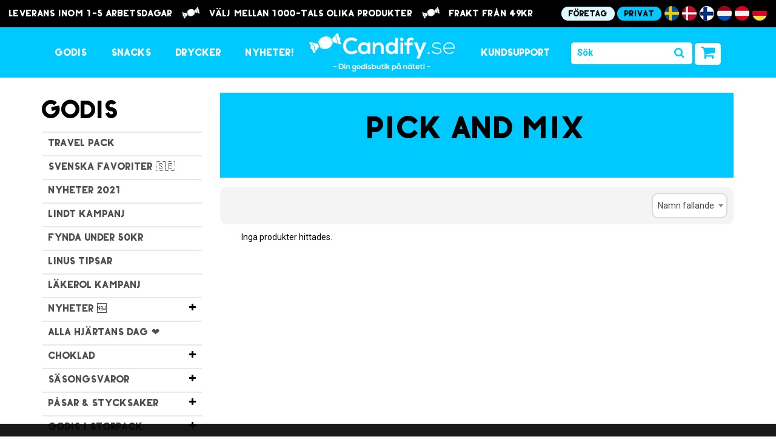

--- FILE ---
content_type: text/html; charset=utf-8
request_url: https://candify.se/catalog/groups/pick-and-mix
body_size: 19031
content:
<!DOCTYPE html>
<html lang="sv">
  <head>
    <meta charset="utf-8">
    <meta http-equiv="X-UA-Compatible" content="IE=edge" />
    <meta name="viewport" content="width=device-width, initial-scale=1.0, user-scalable=no">
    <meta name="google-site-verification" content="W4YCHS8hb0HoB028rhKqJJqHTA62kumthQrusfyOfb4" />
    <meta name="google-site-verification" content="go8LRhRR50YxBLKhaLxoA1kzWdtH2ccvmSJbDFmHTus" />

    <meta name="google-site-verification" content="0QSkfyqC22uT1e3beQtpoNSWefYy4gc7DpnP-tBK-PE" />    
    <title>Pick and mix</title>
    <meta name="description" content="">
    <meta name="keywords" content="">
    
    <link rel="apple-touch-icon" sizes="180x180" href="https://s3-eu-west-1.amazonaws.com/static.wm3.se/sites/850/template_assets/apple-touch-icon.png">
    <link rel="icon" type="image/png" sizes="32x32" href="https://s3-eu-west-1.amazonaws.com/static.wm3.se/sites/850/template_assets/favicon-32x32.png">
    <link rel="icon" type="image/png" sizes="16x16" href="https://s3-eu-west-1.amazonaws.com/static.wm3.se/sites/850/template_assets/favicon-16x16.png">
    <link rel="mask-icon" href="https://s3-eu-west-1.amazonaws.com/static.wm3.se/sites/850/template_assets/safari-pinned-tab.svg" color="#00c9ff">
    <meta name="msapplication-TileColor" content="#00c9ff">
    <meta name="theme-color" content="#00c9ff">
    
    <meta property="og:type" content="website">
    <meta property="og:site_name" content="Candify" />
    <meta property="og:url" content="https://candify.se/catalog/groups/pick-and-mix" /> 
    <meta property="og:title" content="" /> 
    <meta property="og:description" content="" />
    <meta property="og:image" content="" />
    <meta property="og:image:secure_url" content="https://candify.se/catalog/groups/pick-and-mix" />
  
   
    
    
    


<script src="/assets/wm3-public-0e224ac94b6c7faaff9913fc7a39f9cd1a47ae4548f98da637003c5b5598723a.js"></script>

<script src="/assets/wm3-public-webshop-349188ef07b28b85b6aa6f456645d36952814baf4882ee442ac0ec125baa9174.js"></script>
<script>window.current_currency = {"id":574,"name":"SEK","iso_4217":"SEK","exchange_rate":"1.0","decimal_mark":".","symbol":"kr","symbol_after_amount":true,"thousands_separator":" ","is_default":true,"enabled":true};</script>


<script src="/assets/wm3-login-3419281384b53320e997addf3493e8283cb427b811fdb87d69a3e7626812f9a5.js"></script>

<script>window.wm3 = {domain: 'enode.site', subdomain: 'candify', recaptchaEnabled: false};</script>

<meta name="csrf-param" content="authenticity_token" />
<meta name="csrf-token" content="4SqO6rUR-BlSL8bBdaZWS25FJhKUDgvOXdLQQQnFb0RCYZJ0RV_ffmThSfcHvjwFUeZH5F6eN7rVcjgRZe2LCQ" />
    
    <!-- Styles -->
    
    <script>
      
        var current_locale = "";
      
      window.translations = {"+":"+","-":"-","=+":"#ERROR!","da":"danska sidan","fi":"finska sidan","sv":"svenska sidan","SKU":"SKU","VAT":"MOMS","Cart":"Varukorg","City":"Stad","next":"›","rank":"Relevans","Email":"Emejl","Phone":"Telefon","Price":"Pris","Total":"Total","Remove":"Ta bort","Street":"Gata","#ERROR!":"#ERROR!","Address":"Adress","Product":"Produkt","Summary":"Sammanfattning","To cart":"Till varukorgen","ie-text":"Du surfar via en äldre version av webbläsare. För en bättre upplevelse uppdatera din webbläsare.","invalid":"%{field} innehåller ogiltiga uppgifter, försök igen.","welcome":"Välkommen till Candifys Webshop","Activate":"Aktivera","Quantity":"Antal","Shipping":"Frakt","Subtotal":"Subtotal","Zip code":"Postnummer","in_stock":"I lager","name_asc":"Namn fallande","password":"Lösenord","previous":"‹","Last name":"Efternamn","backorder":"Beställningsvara","less_than":"Vänligen ange ett mindre antal.","name_desc":"Namn fallande","price_asc":"Pris ökande","First name":"Förnamn","Order date":"Order datum","invitation":"Inbjudan till Candifys Webshop","price_desc":"Pris fallande","${{number}}":"{{number}} kr","Remove item":"Ta bort produkt","To checkout":"Till kassan","cookie-text":"På Candify.se använder vi cookies. Genom att surfa vidare godkänner du att vi använder cookies.","Order number":"Order nummer","To cart-href":"/cart","Your address":"Din adress","not_a_number":"Värdet är inte ett nummer.","not_approved":"Ditt konto är inte godkänt.","not_for_sale":"%{sku}: Artikeln går inte att köpa.","not_verified":"Kontot är inte verifierat.","out_of_stock":"Ej i lager","Discount code":"Rabattkod","Go to payment":"Gå till betalning","invalid_email":"E-post är ej korrekt.","invalid_login":"E-post eller lösenord är ej korrekt.","missing_field":"%{field} måste anges","not_available":"%{sku}: Artikel finns inte längre i lager.","profile_saved":"Dina uppgifter sparades.","require_login":"Du måste logga in för att se sidan.","unknown_email":"Okänd e-postadress.","Order discount":"Orderrabatt","Payment Method":"Betalmetod","Payment method":"Betalmetod","Service points":"Utlämningställen","already_exists":"%{field} existerar redan.","password_reset":"Återställ lösenord","record_invalid":"Det gick inte att spara dina ändringar.","stock_exceeded":"Produkten finns inte tillgänglig i det valda antalet.","Billing address":"Fakturaadress","Shipping Method":"Fraktmetod","forms.form_sent":"Ditt meddelande har skickats.","nyhetsbrevstext":"Ta del av våra senaste erbjudanden!","value_too_short":"Lösenordet måste innehålla minst 6 tecken.","variant_removed":"%{sku} artikeln togs bort från din varukorg.","Shipping address":"Fraktadress","current_password":"Nuvarande lösenord","customer_blocked":"Kontot är blockerat.","no_variant_match":"Produkten finns inte i utförandet.","password_updated":"Ditt lösenord har ändrats.","pending_approval":"Ditt medlemskap har inte blivit godkänt.","quantity_removed":"%{sku}: Antalet ändrades från %{old_quantity} till %{new_quantity} då det angivna antalet inte fanns i lager.","bill_address.city":"Faktura ort","instructions_sent":"Instruktioner har skickats till den angivna mailen.","recommend_variant":"Tips om produkt!","ship_address.city":"Leverans stad","Transaction number":"Transaktionsnummer","Your cart is empty":"Din varukorg är tom","confirmation_error":"%{field} matchar ej, försök igen.","order_confirmation":"Orderbekräftelse","order_notification":"Ny order registrerad","customer_registered":"Ditt konto registrerades. Ett mail har skickats till dig var vänlig att verifiera ditt konto innan du loggar in.","forms.not_form_sent":"Ditt meddelande kunde inte skickas, försök igen.","payex.error_generic":"Något gick fel vid betalningen. Inga pengar har dragits. Vänligen försök igen med att annat kort.","ship_address.zipcode":"Leverans postnummer","Invalid campaign code":"Ogiltig kampanjkod","bill_address.address1":"Faktura gatuadress","password_confirmation":"Nytt lösenord","ship_address.address1":"Leverans gatuaddress","shipment_notification":"Leveransbekräftelse","Thank you for your order":"Tack för din order","Thank you for your order!":"Tack för din order!","payex.ssn_country_mismatch":"Personnumret stämmer inte. Inga pengar har dragits.","Your selected service point":"Ditt valda utlämningsställe","product_backordered_message":"Produkten finns inte i angivet antal men går att beställa.","customer_registration_complete":"Ditt konto registrerades.","payex.external_error_financing":"Ditt kort godkändes inte. Inga pengar har dragits. Vänligen försök igen med att annat kort.","Campaign code {{newCode}} added":"Kampanjkod {{newCode}} använd","payex.credit_check_not_approved":"Kreditvä","An order confirmation was sent to":"En orderbekräftelse har skickats till","Campaign code {{oldCode}} removed":"Kampanjkod {{oldCode}} borttagen","Enable different shipping address":"Aktivera alternativ fraktadress","{{newQty}} {{name}} {{sku}} added":"{{newQty}} {{name}} {{sku}} tillagd","Disable different shipping address":"Inaktivera alternativ fraktadress","You haven't chosen a service point.":"Du har inte valt utlämningsställe.","{{oldQty}} {{name}} {{sku}} removed":"{{oldQty}} {{name}} {{sku}} borttagen","payex.validation_error_invalid_parameter":"Dina uppgifter stämmer inte. Inga pengar har dragits.","Campaign code {{oldCode}} changed to {{newCode}}":"Kampanjkod {{oldCode}} ändrad till {{newCode}}","{{name}} {{sku}} decreased from {{oldQty}} to {{newQty}}":"{{name}} {{sku}} minskad från {{oldQty}} till {{newQty}}","{{name}} {{sku}} increased from {{oldQty}} to {{newQty}}":"{{name}} {{sku}} ökad från {{oldQty}} till {{newQty}}","Your selected service point isn't an option for your current address.":"Ditt valda utlämningsställe är inte ett alternativ för din angivna adress."};
      window.showTaxes=true;
      window.shopCurrency='SEK';
      window.country='SE';
      window.locale='sv';
      window.i18n = {"+":"+","-":"-","=+":"#ERROR!","da":"danska sidan","fi":"finska sidan","sv":"svenska sidan","SKU":"SKU","VAT":"MOMS","Cart":"Varukorg","City":"Stad","next":"›","rank":"Relevans","Email":"Emejl","Phone":"Telefon","Price":"Pris","Total":"Total","Remove":"Ta bort","Street":"Gata","#ERROR!":"#ERROR!","Address":"Adress","Product":"Produkt","Summary":"Sammanfattning","To cart":"Till varukorgen","ie-text":"Du surfar via en äldre version av webbläsare. För en bättre upplevelse uppdatera din webbläsare.","invalid":"%{field} innehåller ogiltiga uppgifter, försök igen.","welcome":"Välkommen till Candifys Webshop","Activate":"Aktivera","Quantity":"Antal","Shipping":"Frakt","Subtotal":"Subtotal","Zip code":"Postnummer","in_stock":"I lager","name_asc":"Namn fallande","password":"Lösenord","previous":"‹","Last name":"Efternamn","backorder":"Beställningsvara","less_than":"Vänligen ange ett mindre antal.","name_desc":"Namn fallande","price_asc":"Pris ökande","First name":"Förnamn","Order date":"Order datum","invitation":"Inbjudan till Candifys Webshop","price_desc":"Pris fallande","${{number}}":"{{number}} kr","Remove item":"Ta bort produkt","To checkout":"Till kassan","cookie-text":"På Candify.se använder vi cookies. Genom att surfa vidare godkänner du att vi använder cookies.","Order number":"Order nummer","To cart-href":"/cart","Your address":"Din adress","not_a_number":"Värdet är inte ett nummer.","not_approved":"Ditt konto är inte godkänt.","not_for_sale":"%{sku}: Artikeln går inte att köpa.","not_verified":"Kontot är inte verifierat.","out_of_stock":"Ej i lager","Discount code":"Rabattkod","Go to payment":"Gå till betalning","invalid_email":"E-post är ej korrekt.","invalid_login":"E-post eller lösenord är ej korrekt.","missing_field":"%{field} måste anges","not_available":"%{sku}: Artikel finns inte längre i lager.","profile_saved":"Dina uppgifter sparades.","require_login":"Du måste logga in för att se sidan.","unknown_email":"Okänd e-postadress.","Order discount":"Orderrabatt","Payment Method":"Betalmetod","Payment method":"Betalmetod","Service points":"Utlämningställen","already_exists":"%{field} existerar redan.","password_reset":"Återställ lösenord","record_invalid":"Det gick inte att spara dina ändringar.","stock_exceeded":"Produkten finns inte tillgänglig i det valda antalet.","Billing address":"Fakturaadress","Shipping Method":"Fraktmetod","forms.form_sent":"Ditt meddelande har skickats.","nyhetsbrevstext":"Ta del av våra senaste erbjudanden!","value_too_short":"Lösenordet måste innehålla minst 6 tecken.","variant_removed":"%{sku} artikeln togs bort från din varukorg.","Shipping address":"Fraktadress","current_password":"Nuvarande lösenord","customer_blocked":"Kontot är blockerat.","no_variant_match":"Produkten finns inte i utförandet.","password_updated":"Ditt lösenord har ändrats.","pending_approval":"Ditt medlemskap har inte blivit godkänt.","quantity_removed":"%{sku}: Antalet ändrades från %{old_quantity} till %{new_quantity} då det angivna antalet inte fanns i lager.","bill_address.city":"Faktura ort","instructions_sent":"Instruktioner har skickats till den angivna mailen.","recommend_variant":"Tips om produkt!","ship_address.city":"Leverans stad","Transaction number":"Transaktionsnummer","Your cart is empty":"Din varukorg är tom","confirmation_error":"%{field} matchar ej, försök igen.","order_confirmation":"Orderbekräftelse","order_notification":"Ny order registrerad","customer_registered":"Ditt konto registrerades. Ett mail har skickats till dig var vänlig att verifiera ditt konto innan du loggar in.","forms.not_form_sent":"Ditt meddelande kunde inte skickas, försök igen.","payex.error_generic":"Något gick fel vid betalningen. Inga pengar har dragits. Vänligen försök igen med att annat kort.","ship_address.zipcode":"Leverans postnummer","Invalid campaign code":"Ogiltig kampanjkod","bill_address.address1":"Faktura gatuadress","password_confirmation":"Nytt lösenord","ship_address.address1":"Leverans gatuaddress","shipment_notification":"Leveransbekräftelse","Thank you for your order":"Tack för din order","Thank you for your order!":"Tack för din order!","payex.ssn_country_mismatch":"Personnumret stämmer inte. Inga pengar har dragits.","Your selected service point":"Ditt valda utlämningsställe","product_backordered_message":"Produkten finns inte i angivet antal men går att beställa.","customer_registration_complete":"Ditt konto registrerades.","payex.external_error_financing":"Ditt kort godkändes inte. Inga pengar har dragits. Vänligen försök igen med att annat kort.","Campaign code {{newCode}} added":"Kampanjkod {{newCode}} använd","payex.credit_check_not_approved":"Kreditvä","An order confirmation was sent to":"En orderbekräftelse har skickats till","Campaign code {{oldCode}} removed":"Kampanjkod {{oldCode}} borttagen","Enable different shipping address":"Aktivera alternativ fraktadress","{{newQty}} {{name}} {{sku}} added":"{{newQty}} {{name}} {{sku}} tillagd","Disable different shipping address":"Inaktivera alternativ fraktadress","You haven't chosen a service point.":"Du har inte valt utlämningsställe.","{{oldQty}} {{name}} {{sku}} removed":"{{oldQty}} {{name}} {{sku}} borttagen","payex.validation_error_invalid_parameter":"Dina uppgifter stämmer inte. Inga pengar har dragits.","Campaign code {{oldCode}} changed to {{newCode}}":"Kampanjkod {{oldCode}} ändrad till {{newCode}}","{{name}} {{sku}} decreased from {{oldQty}} to {{newQty}}":"{{name}} {{sku}} minskad från {{oldQty}} till {{newQty}}","{{name}} {{sku}} increased from {{oldQty}} to {{newQty}}":"{{name}} {{sku}} ökad från {{oldQty}} till {{newQty}}","Your selected service point isn't an option for your current address.":"Ditt valda utlämningsställe är inte ett alternativ för din angivna adress."};
    </script>
    
    <link rel="stylesheet" href="https://cdnjs.cloudflare.com/ajax/libs/normalize/7.0.0/normalize.min.css" />
    <link href="https://maxcdn.bootstrapcdn.com/bootstrap/3.3.7/css/bootstrap.min.css" rel="stylesheet" integrity="sha384-BVYiiSIFeK1dGmJRAkycuHAHRg32OmUcww7on3RYdg4Va+PmSTsz/K68vbdEjh4u" crossorigin="anonymous">
    <link href="https://maxcdn.bootstrapcdn.com/font-awesome/4.7.0/css/font-awesome.min.css" rel="stylesheet" integrity="sha384-wvfXpqpZZVQGK6TAh5PVlGOfQNHSoD2xbE+QkPxCAFlNEevoEH3Sl0sibVcOQVnN" crossorigin="anonymous">
    <link rel="stylesheet" href="https://cdnjs.cloudflare.com/ajax/libs/slick-carousel/1.8.1/slick.min.css" />
    <link rel="stylesheet" href="https://cdnjs.cloudflare.com/ajax/libs/select2/4.0.4/css/select2.min.css" />
    <link rel="stylesheet" href="//code.jquery.com/ui/1.11.2/themes/smoothness/jquery-ui.css">
    <link href="https://s3-eu-west-1.amazonaws.com/static.wm3.se/sites/850/templates/main.css?3005" rel="stylesheet">
    <link href="https://s3-eu-west-1.amazonaws.com/static.wm3.se/sites/850/templates/multishop.css?3003" rel="stylesheet">
    <link href="https://s3-eu-west-1.amazonaws.com/static.wm3.se/sites/850/templates/responsive.css?1500" rel="stylesheet">
    <link href="https://s3-eu-west-1.amazonaws.com/static.wm3.se/sites/850/templates/cookie_banner.css?101" rel="stylesheet">
    
    <!--[if lte IE 8]>
      <link href="https://s3-eu-west-1.amazonaws.com/static.wm3.se/sites/850/templates/ie8.css" rel="stylesheet">
    <![endif]-->
    
    <cookie-wrapper for='facebook' style="display:none;">
      <!-- Facebook Pixel Code -->
      <script>
      !function(f,b,e,v,n,t,s){if(f.fbq)return;n=f.fbq=function(){n.callMethod?
      n.callMethod.apply(n,arguments):n.queue.push(arguments)};if(!f._fbq)f._fbq=n;
      n.push=n;n.loaded=!0;n.version='2.0';n.queue=[];t=b.createElement(e);t.async=!0;
      t.src=v;s=b.getElementsByTagName(e)[0];s.parentNode.insertBefore(t,s)}(window,
      document,'script','https://connect.facebook.net/en_US/fbevents.js');
      fbq('init', '296457791668447'); // Insert your pixel ID here.
      fbq('track', 'PageView');
      </script>
      <noscript><img height="1" width="1" style="display:none"
      src="https://www.facebook.com/tr?id=296457791668447&ev=PageView&noscript=1"
      /></noscript>
      <!-- DO NOT MODIFY -->
      <!-- End Facebook Pixel Code -->
      </cookie-wrapper>
    
  
    <!-- Global site tag (gtag.js) - Google Ads: 460900428 -->
    <script async src="https://www.googletagmanager.com/gtag/js?id=AW-460900428"></script>
    <script>
      window.dataLayer = window.dataLayer || [];
      function gtag(){dataLayer.push(arguments);}
      gtag('js', new Date());
      
      gtag('config', 'AW-460900428');
    </script>

  <cookie-wrapper for='google' style="display:none;">
    <!-- Global site tag (gtag.js) - Google Analytics -->
    <script async src="https://www.googletagmanager.com/gtag/js?id=UA-78378349-1"></script>
    <script>
      window.dataLayer = window.dataLayer || [];
      function gtag(){dataLayer.push(arguments);}
      gtag('js', new Date());
      
      gtag('config', 'UA-183946324-1');
    </script>
    </cookie-wrapper>
  </head>
  
  
    
  
  
  
  
  
  
  
    
  
    
    
      
    
    
    
    
  
    
    
      
    
    
    
    
  
    
    
      
    
    
    
    
  

  <body class="">
  
  <div id="search-overlay"></div>
  <main>
    <header>
      <div class="extra-nav">
        <div class="container-fluid">
          <div class="row">
            <div class="col-sm-12 clearfix">
              <div class="extra-nav-editable hidden-sm hidden-xs">
                <div class="nav-editable"><p>Leverans inom 1-5 arbetsdagar&nbsp; &nbsp; &nbsp; &nbsp;<img height="19" src="https://s3-eu-west-1.amazonaws.com/static.wm3.se/sites/850/media/484211_small_candy.png" width="30" />&nbsp; &nbsp; &nbsp; &nbsp;välj mellan 1000-tals olika produkter&nbsp; &nbsp; &nbsp; &nbsp;&nbsp;<img height="19" src="https://s3-eu-west-1.amazonaws.com/static.wm3.se/sites/850/media/484211_small_candy.png" width="30" />&nbsp;&nbsp; &nbsp; &nbsp; &nbsp;frakt från 49kr &nbsp;</p>
</div>
              </div>
              <div class="extra-nav-shopmenu pull-right">
                



<div class="lang-list pull-right">
                  
                    
  <div class="pull-left">
    <a href="#" data-toggle="modal" data-target="#emptyCartModal2" data-locale=" svensk side" data-path="/sv/?country=SE&amp;currency=SEK">
      <img src="https://s3-eu-west-1.amazonaws.com/static.wm3.se/sites/850/template_assets/sv.png">
    </a>
  </div>  
  
  <div class="pull-left">
    <a href="#" data-toggle="modal" data-target="#emptyCartModal2" data-locale="no" data-path="/da/?country=DK&amp;currency=DKK">
      <img src="https://s3-eu-west-1.amazonaws.com/static.wm3.se/sites/850/template_assets/da.png">
    </a>
  </div>
                    
  <div class="pull-left">
    <a href="#" data-toggle="modal" data-target="#emptyCartModal2" data-locale="finsk side" data-path="/fi/?country=FI&amp;currency=EUR">
      <img src="https://s3-eu-west-1.amazonaws.com/static.wm3.se/sites/850/template_assets/fi.png">
    </a>
  </div>
  
  
  <div class="pull-left">
    <a href="#" data-toggle="modal" data-target="#emptyCartModal2" data-locale="NL" data-path="/en/?country=NL&amp;currency=EUR">
      <img src="https://s3-eu-west-1.amazonaws.com/static.wm3.se/sites/850/template_assets/nl.png">
    </a>
  </div>
  
  <div class="pull-left">
    <a href="#" data-toggle="modal" data-target="#emptyCartModal2" data-locale="AT" data-path="/en/?country=AT&amp;currency=EUR">
      <img src="https://s3-eu-west-1.amazonaws.com/static.wm3.se/sites/850/template_assets/at.png">
    </a>
  </div>
  
  
  <div class="pull-left">
    <a href="#" data-toggle="modal" data-target="#emptyCartModal2" data-locale="DE" data-path="/en/?country=DE&amp;currency=EUR">
      <img src="https://s3-eu-west-1.amazonaws.com/static.wm3.se/sites/850/template_assets/de.png">
    </a>
  </div>






                    
                  
</div>

  
    <div class="nav-usertype">
      
      <a href="#" id="company-switch" data-toggle="modal" data-target="#emptyCartModal">Företag</a>
      
      <a href="#" class="active" onclick="return false;">Privat</a>
    </div>
  
                
              </div>
            </div>
          </div>
        </div>
      </div>
      <nav>
        <div class="container-fluid">
          <div class="row">
            <div class="col-sm-12 clearfix">
              <div class="responsive-menu-opener pull-right visible-xs visible-sm">
                <i class="fa fa-bars"></i>
              </div>
              
              <div id="navbar" class="hidden-sm hidden-xs">
                <ul class="site-menu site-menu-root desktop-menu"><li class="site-menu-item site-menu-item-32260"><a href="/catalog/groups/godis">Godis</a></li><li class="site-menu-item site-menu-item-32045"><a href="/catalog/groups/godchi">Snacks</a></li><li class="site-menu-item site-menu-item-32048"><a href="/catalog/groups/drycker">Drycker</a></li><li class="site-menu-item site-menu-item-32120"><a href="/catalog/products">Nyheter!</a></li><li class="site-menu-item site-menu-item-32084"><a href="/kundservice">Kundsupport</a></li></ul>
              </div>
              
              <div class="navbar-header">
                <a class="navbar-link" href="/sv/">
                  
                    <img alt="Candify" src="https://s3-eu-west-1.amazonaws.com/static.wm3.se/sites/850/template_assets/logo.png">
                  
                </a>
              </div>
              
              <div id="navbar" class="hidden-sm hidden-xs">
                <ul class="site-menu site-menu-root last-menu"><li class="site-menu-item site-menu-item-32260"><a href="/catalog/groups/godis">Godis</a></li><li class="site-menu-item site-menu-item-32045"><a href="/catalog/groups/godchi">Snacks</a></li><li class="site-menu-item site-menu-item-32048"><a href="/catalog/groups/drycker">Drycker</a></li><li class="site-menu-item site-menu-item-32120"><a href="/catalog/products">Nyheter!</a></li><li class="site-menu-item site-menu-item-32084"><a href="/kundservice">Kundsupport</a></li></ul>
              </div>
              
              <div class="navextras">
                <form accept-charset="UTF-8" action="/sv/catalog/products" id="main-search-form" method="get">
                  <input type="text" placeholder="Sök" name="search" id="main-search" />
                  <i class="fa fa-search"></i>
                </form>
                <a href="/sv/cart" class="nav-cart">
                  <div id="cart-widget-top-cart" data-domain="https://ertgodis.enode.site/"></div>
                </a>
              </div>
            </div>
          </div>
        </div>  
      </nav>
      <div class="top-cart">
            

<div class="top-cart-content">
  
    <ul>
      <li class="empty text-center"><h4>Din varukorg är tom<h5></li>
  
  
</div>
      </div>          

    </header>
    
    <div id="cart-widget-strategy-errors">
    </div>
 
    <div class="cart-widget-messages">
    </div>
    
    <div class="responsive-menu-wrapper">
      <ul class="site-menu site-menu-map responsive-menu"><li class="site-menu-item site-menu-item-32025"><a href="/">Start</a></li><li class="site-menu-item site-menu-item-32260"><a href="/catalog/groups/godis">Godis</a></li><li class="site-menu-item site-menu-item-32045"><a href="/catalog/groups/godchi">Snacks</a></li><li class="site-menu-item site-menu-item-32048"><a href="/catalog/groups/drycker">Drycker</a></li><li class="site-menu-item site-menu-item-32120"><a href="/catalog/products">Nyheter!</a></li><li class="site-menu-item site-menu-item-32084"><a href="/kundservice">Kundsupport</a><ul><li class="site-menu-item site-menu-item-32087"><a href="/kontakta-oss">Kontakta oss</a></li><li class="site-menu-item site-menu-item-32094"><a href="/om-candify">Om Candify</a><ul><li class="site-menu-item site-menu-item-32095"><a href="/press">Press</a></li></ul></li><li class="site-menu-item site-menu-item-32100"><a href="/affiliate">Affiliate</a></li><li class="site-menu-item site-menu-item-32970"><a href="/kopvillkor">Köpvillkor</a></li><li class="site-menu-item site-menu-item-32108"><a href="/sakerhet-cookies">Säkerhet &amp; cookies</a></li></ul></li><li class="site-menu-item site-menu-item-32077"><a href="/cart">Kassa</a></li><li class="site-menu-item site-menu-item-32075"><a href="/checkout">Checkout</a></li><li class="site-menu-item site-menu-item-32076"><a href="/confirmation">Confirmation</a></li></ul>
    </div>

  
    

<section class="groups-single">
  <div class="container">
    <div class="row">
      <div class="col-md-3 group-menu group-menu-wrapper">
        



  <span class="title hidden-xs hidden-sm"><a href="/catalog/groups/godis">Godis</a></span>

  
  <h4 class="hidden-lg hidden-md">Välj kategori</h4>
  <select id="groupsub-selectmenu" class="hidden-lg hidden-md">
    <option value="/catalog/groups/sortiment" >Sortiment</option>
    
      
          <option value="/catalog/groups/wasa-knackebrod" >Wasa Knäckebröd</option>
        
      
    
      
          <option value="/catalog/groups/kaffemjolk" >Kaffemjölk</option>
        
      
    
      
          <option value="/catalog/groups/till-fikarummet" >Till fikarummet </option>
        
      
    
      
          <option value="/catalog/groups/godis" selected>Godis</option>
        
          <option value="/catalog/groups/alla-hjartans-dag" >- Alla hjärtans dag ❤️</option>
          
        
          <option value="/catalog/groups/lindt-kampanj" >- Lindt Kampanj</option>
          
        
          <option value="/catalog/groups/linus-tipsar" >- Linus tipsar</option>
          
        
          <option value="/catalog/groups/nyheter-1" >- Nyheter 🆕</option>
          
            
              <option value="/catalog/groups/nyheter-2026" >- Nyheter 2026 🆕</option>
            
          
            
              <option value="/catalog/groups/nyheter-2025" >- Nyheter 2025</option>
            
          
            
              <option value="/catalog/groups/nyheter-2024" >- Nyheter 2024</option>
            
          
            
          
        
          <option value="/catalog/groups/svenska-favoriter" >- Svenska favoriter 🇸🇪</option>
          
        
          <option value="/catalog/groups/godis-nyheter" >- Nyheter 2021</option>
          
        
          <option value="/catalog/groups/fynda-under-50kr" >- Fynda under 50kr</option>
          
        
          <option value="/catalog/groups/lakerol-kampanj" >- Läkerol Kampanj</option>
          
        
          <option value="/catalog/groups/losviktskampanj" >- Lösviktskampanj</option>
          
        
          <option value="/catalog/groups/farmor-jenny" >- Farmor Jenny</option>
          
        
          <option value="/catalog/groups/travel-pack" >- Travel Pack</option>
          
        
          <option value="/catalog/groups/sasongsvaror" >- Säsongsvaror</option>
          
            
              <option value="/catalog/groups/alla" >- Alla hjärtans dag</option>
            
          
            
              <option value="/catalog/groups/paskgodis" >- Påskgodis 🐤</option>
            
          
            
              <option value="/catalog/groups/halloween" >- Halloween 🎃</option>
            
          
            
              <option value="/catalog/groups/studenten" >- Studenten 🎉</option>
            
          
            
              <option value="/catalog/groups/jul" >- Julgodis 🎅</option>
            
          
            
              <option value="/catalog/groups/party" >- Kalas 🎉</option>
            
          
        
          <option value="/catalog/groups/tavling" >- TÄVLING 🎉 PÅ FACEBOOK</option>
          
        
          <option value="/catalog/groups/choklad" >- Choklad</option>
          
            
              <option value="/catalog/groups/dubai-choklad" >- Dubai Choklad</option>
            
          
            
              <option value="/catalog/groups/olandschoklad-handgjorda-praliner" >- ÖlandsChoklad Handgjorda Praliner</option>
            
          
        
          <option value="/catalog/groups/nyheter-2023" >- Nyheter 2023</option>
          
        
          <option value="/catalog/groups/storkonsument" >- Godis i Storpack</option>
          
            
              <option value="/catalog/groups/eventremmar" >- Godisremmar</option>
            
          
            
              <option value="/catalog/groups/stosty" >- Storpack - Roliga stycksaker</option>
            
          
            
              <option value="/catalog/groups/choklad-hela-lador" >- Choklad - hela lådor</option>
            
          
            
              <option value="/catalog/groups/stogod" >- Storpack - Godis</option>
            
          
            
              <option value="/catalog/groups/stoame" >- Storpack - Amerikanskt</option>
            
          
        
          <option value="/catalog/groups/choklad-stycksaker" >- Påsar & Stycksaker</option>
          
            
              <option value="/catalog/groups/fluffyz-sockervadd" >- Fluffyz Sockervadd</option>
            
          
            
              <option value="/catalog/groups/bonbon-pasar" >- BonBon-påsar</option>
            
          
            
              <option value="/catalog/groups/godpas" >- Godispåsar</option>
            
          
            
              <option value="/catalog/groups/roliga-godisklubbor" >- Roliga Godisklubbor</option>
            
          
            
              <option value="/catalog/groups/godkak" >- Chokladkakor</option>
            
          
            
              <option value="/catalog/groups/godhal" >- Halstabletter</option>
            
          
            
              <option value="/catalog/groups/godtab" >- Tablettaskar</option>
            
          
            
              <option value="/catalog/groups/roliga" >- Roliga Stycksaker</option>
            
          
            
              <option value="/catalog/groups/5-pack-stycksaker" >- 5-pack Stycksaker</option>
            
          
            
              <option value="/catalog/groups/fripas" >- Ett nyttigare val</option>
            
          
        
          <option value="/catalog/groups/jellioo" >- Jellioo</option>
          
            
              <option value="/catalog/groups/jellioo-knubbisar" >- Jellioo Knubbisar</option>
            
          
            
              <option value="/catalog/groups/jellioo-klubbor" >- Jellioo Klubbor</option>
            
          
            
              <option value="/catalog/groups/jellioo-kidz-barnstycksaker" >- Jellioo Kidz Barnstycksaker</option>
            
          
            
              <option value="/catalog/groups/jellioo-finsk-lakrits" >- Jellioo Finsk lakrits</option>
            
          
            
              <option value="/catalog/groups/jellioo-gelgodis" >- Jellioo Gelégodis</option>
            
          
            
              <option value="/catalog/groups/jellioo-godisremmar-band" >- Jellioo Godisremmar & band</option>
            
          
            
              <option value="/catalog/groups/jellioo-inslaget-godis" >- Jellioo Inslaget godis</option>
            
          
            
              <option value="/catalog/groups/jellioo-marshmallow" >- Jellioo Marshmallow</option>
            
          
        
          <option value="/catalog/groups/supportergodis" >- Supportergodis</option>
          
            
          
            
          
            
          
            
          
            
          
            
              <option value="/catalog/groups/bjorkloven-supportergodis" >- Björklöven Supportergodis</option>
            
          
            
              <option value="/catalog/groups/brynas-supportergodis-1" >- Brynäs Supportergodis</option>
            
          
            
              <option value="/catalog/groups/frillesas-supportergodis" >- Frillesås Supportergodis</option>
            
          
            
              <option value="/catalog/groups/hv71-supportergodis" >- HV71 - Supportergodis</option>
            
          
            
              <option value="/catalog/groups/sandviken-supportergodis" >- Sandviken Supportergodis</option>
            
          
            
              <option value="/catalog/groups/vasby-supportergodis" >- Väsby Supportergodis</option>
            
          
            
          
            
              <option value="/catalog/groups/vasteras-sk-bandy-supportergodis" >- Västerås SK Bandy Supportergodis</option>
            
          
            
              <option value="/catalog/groups/osters-if-supportergodis" >- Östers IF Supportergodis</option>
            
          
        
          <option value="/catalog/groups/mormor-lisas-konfektyr" >- Mormor Lisas Konfektyr</option>
          
        
          <option value="/catalog/groups/tiktok-favoriter" >- Godis från TikTok</option>
          
            
              <option value="/catalog/groups/fruit-roll-ups" >- Fruit Roll-Ups</option>
            
          
            
              <option value="/catalog/groups/mr-beast-choklad" >- MR Beast Choklad</option>
            
          
            
              <option value="/catalog/groups/warheads" >- Warheads</option>
            
          
            
              <option value="/catalog/groups/prime-drink" >- PRIME Drink</option>
            
          
            
              <option value="/catalog/groups/burning-pain-chips" >- Burning Pain Chips</option>
            
          
            
              <option value="/catalog/groups/chazz-chips" >- CHAZZ Chips</option>
            
          
            
              <option value="/catalog/groups/frystorkat-godis" >- Frystorkat Godis</option>
            
          
            
              <option value="/catalog/groups/van-holtens-pickle" >- Van Holten's Pickle</option>
            
          
            
              <option value="/catalog/groups/takis" >- Takis</option>
            
          
            
              <option value="/catalog/groups/lickedy-lips" >- Lickedy Lips</option>
            
          
            
              <option value="/catalog/groups/juicy-drops" >- Juicy drops</option>
            
          
            
              <option value="/catalog/groups/lil-nitro" >- Lil-Nitro</option>
            
          
            
              <option value="/catalog/groups/dr-sour-roller-candy" >- Dr. Sour Roller Candy</option>
            
          
            
              <option value="/catalog/groups/tubble-gum" >- Tubble gum</option>
            
          
            
              <option value="/catalog/groups/brain-licker" >- Brain Licker </option>
            
          
        
          <option value="/catalog/groups/godistillbehor" >- Godistillbehör</option>
          
        
          <option value="/catalog/groups/losgodispasar" >- Lösgodispåsar</option>
          
        
          <option value="/catalog/groups/boxar" >- Boxar</option>
          
            
              <option value="/catalog/groups/fotbollsfesten" >- FOTBOLLSFESTEN</option>
            
          
            
              <option value="/catalog/groups/prenumerationsboxar" >- Prenumerationsboxar</option>
            
          
        
          <option value="/catalog/groups/losvikt" >- Lösvikt</option>
          
            
              <option value="/catalog/groups/topp20" >- Topp20</option>
            
          
            
              <option value="/catalog/groups/vidal2" >- Vidal</option>
            
          
            
              <option value="/catalog/groups/vit" >- Vit choklad</option>
            
          
            
              <option value="/catalog/groups/insl" >- Inslaget</option>
            
          
            
              <option value="/catalog/groups/sura" >- Sur godis</option>
            
          
            
              <option value="/catalog/groups/bubs-godis" >- Bubs Godis</option>
            
          
            
              <option value="/catalog/groups/laks" >- Lakrits & Salt</option>
            
          
            
              <option value="/catalog/groups/kara" >- Karameller</option>
            
          
            
              <option value="/catalog/groups/chok" >- Choklad</option>
            
          
            
              <option value="/catalog/groups/skum" >- Skumgodis</option>
            
          
            
              <option value="/catalog/groups/fudge" >- Fudge</option>
            
          
            
              <option value="/catalog/groups/tugg" >- Tuggummi</option>
            
          
            
              <option value="/catalog/groups/sfri" >- Sockerfritt Lösvikt</option>
            
          
            
              <option value="/catalog/groups/marm" >- Marmelad</option>
            
          
            
              <option value="/catalog/groups/klubba" >- Klubbor</option>
            
          
            
              <option value="/catalog/groups/gele" >- Gele - hårt & mjukt</option>
            
          
            
              <option value="/catalog/groups/naturgodis" >- Naturgodis</option>
            
          
            
              <option value="/catalog/groups/behor" >- Tillbehör</option>
            
          
            
              <option value="/catalog/groups/halal" >- Halal</option>
            
          
        
          <option value="/catalog/groups/godtug" >- Tuggummi</option>
          
            
              <option value="/catalog/groups/extra-tuggummi" >- Extra Tuggummi</option>
            
          
            
              <option value="/catalog/groups/godistuggmmi" >- Godistuggummi</option>
            
          
            
              <option value="/catalog/groups/zinq" >- ZINQ</option>
            
          
        
          <option value="/catalog/groups/godpre" >- Presentaskar 🎁</option>
          
        
          <option value="/catalog/groups/tivolivinster" >- Tivolivinster 🏆</option>
          
        
          <option value="/catalog/groups/retro" >- Retrogodis</option>
          
        
          <option value="/catalog/groups/sockervadd" >- Sockervadd</option>
          
        
          <option value="/catalog/groups/ame" >- Amerikanskt utbud</option>
          
        
          <option value="/catalog/groups/norska-favoriter" >- Norska favoriter 🇳🇴</option>
          
        
          <option value="/catalog/groups/danska-favoriter" >- Danska favoriter 🇩🇰</option>
          
        
          <option value="/catalog/groups/Finska-favoriter" >- Finska favoriter 🇫🇮</option>
          
        
          <option value="/catalog/groups/sockerfrittgodis" >- Sockerfritt</option>
          
            
              <option value="/catalog/groups/sure-taste" >- Sure Taste - Godis utan tillsatt socker</option>
            
          
        
          <option value="/catalog/groups/pick-and-mix" selected>- Pick and mix</option>
          
        
          <option value="/catalog/groups/vegan" >- Vegan</option>
          
        
      
    
      
          <option value="/catalog/groups/godchi" >Chips & Snacks</option>
        
          <option value="/catalog/groups/snacks-kampanj" >- Snacks-kampanj</option>
          
        
          <option value="/catalog/groups/chips" >- Chips</option>
          
            
              <option value="/catalog/groups/potatischips" >- Potatischips</option>
            
          
            
              <option value="/catalog/groups/linschips" >- Linschips</option>
            
          
            
              <option value="/catalog/groups/sotpotatischips" >- Sötpotatischips</option>
            
          
            
              <option value="/catalog/groups/chipsror" >- Chipsrör</option>
            
          
            
              <option value="/catalog/groups/estrella" >- Estrella</option>
            
          
            
              <option value="/catalog/groups/nachochips" >- Nachochips</option>
            
          
        
          <option value="/catalog/groups/ostbagar" >- Ostbågar</option>
          
        
          <option value="/catalog/groups/kex-kakor" >- Kex & Kakor</option>
          
        
          <option value="/catalog/groups/snacks-i-former" >- Snacks i former</option>
          
        
          <option value="/catalog/groups/popcorn" >- Popcorn</option>
          
            
              <option value="/catalog/groups/sundlings" >- Sundlings</option>
            
          
        
          <option value="/catalog/groups/dippmix" >- Dippmix</option>
          
        
          <option value="/catalog/groups/notter2" >- Nötter</option>
          
        
          <option value="/catalog/groups/cheetos" >- Cheetos</option>
          
        
          <option value="/catalog/groups/jordnotsringar" >- Jordnötsringar</option>
          
        
          <option value="/catalog/groups/veganska-snacks" >- Veganska snacks</option>
          
        
          <option value="/catalog/groups/notter" >- Nötter</option>
          
            
              <option value="/catalog/groups/nutisal" >- Nutisal</option>
            
          
        
      
    
      
          <option value="/catalog/groups/drycker" >Drycker</option>
        
          <option value="/catalog/groups/mineralvatten" >- Mineralvatten</option>
          
            
              <option value="/catalog/groups/aquador" >- Aquador</option>
            
          
            
              <option value="/catalog/groups/bonaqua" >- Bonaqua</option>
            
          
            
              <option value="/catalog/groups/imsdal" >- Imsdal</option>
            
          
            
              <option value="/catalog/groups/loka" >- Loka</option>
            
          
            
              <option value="/catalog/groups/ramlosa" >- Ramlösa</option>
            
          
            
              <option value="/catalog/groups/marekarr-mineralvatten" >- MAREKÄRR Vatten</option>
            
          
        
          <option value="/catalog/groups/cider-drinkmixar" >- Cider & Drinkmixar</option>
          
            
              <option value="/catalog/groups/schweppes" >- Schweppes</option>
            
          
        
          <option value="/catalog/groups/import" >- Import</option>
          
        
          <option value="/catalog/groups/monster" >- Monster</option>
          
        
          <option value="/catalog/groups/kampanj-aminopro" >- Kampanj - AminoPro</option>
          
        
          <option value="/catalog/groups/sweden-rock" >- Sweden Rock</option>
          
        
          <option value="/catalog/groups/funktionsdryck" >- Funktionsdryck</option>
          
            
              <option value="/catalog/groups/vitami-drinks" >- Vitami Drinks</option>
            
          
            
              <option value="/catalog/groups/gowell" >- Gowell</option>
            
          
            
              <option value="/catalog/groups/gatorade" >- Gatorade</option>
            
          
            
              <option value="/catalog/groups/powerade" >- POWERADE</option>
            
          
        
          <option value="/catalog/groups/alkoholfri-ol" >- Alkoholfri Öl</option>
          
        
          <option value="/catalog/groups/kaffe-iskaffe" >- Kaffe & Iskaffe</option>
          
        
          <option value="/catalog/groups/lask" >- Läsk</option>
          
            
              <option value="/catalog/groups/drpepper" >- DR Pepper</option>
            
          
            
              <option value="/catalog/groups/cuba-cola" >- Cuba Cola</option>
            
          
            
              <option value="/catalog/groups/spirit-of-sweden" >- Spirit of Sweden</option>
            
          
            
              <option value="/catalog/groups/mountain-dew" >- Mountain Dew</option>
            
          
            
              <option value="/catalog/groups/champis" >- Champis</option>
            
          
            
          
            
              <option value="/catalog/groups/nygarda" >- Nygårda</option>
            
          
            
              <option value="/catalog/groups/zingo" >- Zingo</option>
            
          
            
              <option value="/catalog/groups/vimto" >- Vimto</option>
            
          
            
              <option value="/catalog/groups/ronny-ragge-raggardricka" >- Ronny & Ragge Raggardricka</option>
            
          
            
              <option value="/catalog/groups/tim-liljegren-rally-cola" >- Tim Liljegren Rally Cola </option>
            
          
            
              <option value="/catalog/groups/sprite" >- Sprite</option>
            
          
            
              <option value="/catalog/groups/pepsi" >- Pepsi</option>
            
          
            
              <option value="/catalog/groups/trocadero" >- Trocadero</option>
            
          
            
              <option value="/catalog/groups/coca-cola" >- Coca-Cola</option>
            
          
            
              <option value="/catalog/groups/7up" >- 7up</option>
            
          
            
              <option value="/catalog/groups/fanta" >- Fanta</option>
            
          
            
              <option value="/catalog/groups/pommac" >- Pommac</option>
            
          
        
          <option value="/catalog/groups/godene" >- Energidryck</option>
          
            
              <option value="/catalog/groups/latitude-65" >- Latitude 65</option>
            
          
            
              <option value="/catalog/groups/red-bull-energy" >- Red Bull</option>
            
          
            
              <option value="/catalog/groups/cult-energy" >- Cult Energy </option>
            
          
            
              <option value="/catalog/groups/fucked-up" >- Fucked Up</option>
            
          
            
              <option value="/catalog/groups/pxl-energy" >- PXL Energy</option>
            
          
            
              <option value="/catalog/groups/hell-energy" >- HELL Energy</option>
            
          
            
              <option value="/catalog/groups/monster-energy" >- Monster Energy</option>
            
          
            
              <option value="/catalog/groups/shadry" >- Sharkgod Energy</option>
            
          
            
              <option value="/catalog/groups/battery" >- Battery Energy</option>
            
          
            
              <option value="/catalog/groups/reign" >- REIGN</option>
            
          
            
              <option value="/catalog/groups/wolverine" >- WOLVERINE</option>
            
          
            
              <option value="/catalog/groups/zico-energy" >- ZICO Energy</option>
            
          
            
              <option value="/catalog/groups/powerking" >- Powerking</option>
            
          
            
              <option value="/catalog/groups/bang-energy" >- Bang Energy</option>
            
          
            
              <option value="/catalog/groups/repp-energy" >- REPP Energy</option>
            
          
            
              <option value="/catalog/groups/banger-energy-drink" >- BÄNGER Energy Drink</option>
            
          
        
          <option value="/catalog/groups/halsodrycker" >- Hälsodrycker</option>
          
            
              <option value="/catalog/groups/aloes-aloe-vera" >- Aloes Aloe Vera</option>
            
          
            
              <option value="/catalog/groups/celsius-1" >- Celsius</option>
            
          
            
              <option value="/catalog/groups/nyheter" >- Nyheter</option>
            
          
            
              <option value="/catalog/groups/clean-drink" >- Clean Drink</option>
            
          
            
              <option value="/catalog/groups/nocco2" >- NOCCO</option>
            
          
            
              <option value="/catalog/groups/joluca" >- Joluca</option>
            
          
            
              <option value="/catalog/groups/vitamin-well" >- Vitamin Well</option>
            
          
            
              <option value="/catalog/groups/probrands" >- ProBrands</option>
            
          
            
              <option value="/catalog/groups/nobe" >- NOBE Aloe Vera</option>
            
          
            
              <option value="/catalog/groups/gaam" >- GAAM</option>
            
          
        
          <option value="/catalog/groups/goddry" >- Juice & saft</option>
          
            
              <option value="/catalog/groups/san-pellegrino" >- San Pellegrino</option>
            
          
            
              <option value="/catalog/groups/kiviks-musteri" >- Kiviks Musteri</option>
            
          
            
              <option value="/catalog/groups/fonti-di-crodo" >- Fonti Di Crodo </option>
            
          
            
              <option value="/catalog/groups/smakis" >- SMAKIS</option>
            
          
            
              <option value="/catalog/groups/mer" >- MER</option>
            
          
            
              <option value="/catalog/groups/festis" >- Festis</option>
            
          
        
          <option value="/catalog/groups/test" >- Test</option>
          
        
          <option value="/catalog/groups/ovrig-dryck" >- Övrig dryck</option>
          
        
      
    
      
          <option value="/catalog/groups/klok" >Ät Smart</option>
        
          <option value="/catalog/groups/drick-smart" >- Drick Smart</option>
          
        
      
    
      
          <option value="/catalog/groups/importerade-produkter" >Importerade produkter </option>
        
          <option value="/catalog/groups/dryck-import" >- Dryck - Import</option>
          
        
          <option value="/catalog/groups/godis-import" >- Godis - Import</option>
          
            
              <option value="/catalog/groups/taffy-town-salt-water-taffy" >- Taffy Town - Salt Water Taffy</option>
            
          
            
              <option value="/catalog/groups/mochi" >- Mochi</option>
            
          
        
          <option value="/catalog/groups/snacks-import" >- Snacks - Import</option>
          
        
      
    
      
    
      
          <option value="/catalog/groups/halsoprodukter" >Hälsa</option>
        
          <option value="/catalog/groups/bars" >- Proteinbars</option>
          
            
              <option value="/catalog/groups/healtyco" >- HealtyCo </option>
            
          
            
              <option value="/catalog/groups/gainomax" >- Gainomax</option>
            
          
            
              <option value="/catalog/groups/gaamhals" >- GAAM Proteinbars</option>
            
          
            
              <option value="/catalog/groups/be-kind" >- Be-Kind</option>
            
          
            
              <option value="/catalog/groups/corny" >- Corny</option>
            
          
            
              <option value="/catalog/groups/propud" >- ProPud</option>
            
          
            
              <option value="/catalog/groups/swebar" >- Swebar</option>
            
          
        
          <option value="/catalog/groups/barebells" >- Barebells</option>
          
        
          <option value="/catalog/groups/proteinshake" >- Proteinshake</option>
          
        
          <option value="/catalog/groups/dryvit" >- Drycker - Hälsa</option>
          
            
              <option value="/catalog/groups/gaam2" >- GAAM</option>
            
          
            
              <option value="/catalog/groups/nocco" >- NOCCO</option>
            
          
        
          <option value="/catalog/groups/proteinsnacks" >- Proteinsnacks</option>
          
        
          <option value="/catalog/groups/nyttiga%20snacks" >- Nyttiga snacks</option>
          
        
      
    
      
          <option value="/catalog/groups/ovrigt" >Övrigt</option>
        
          <option value="/catalog/groups/nyhetsbrev-idag" >- Nyhetsbrev 📧</option>
          
        
          <option value="/catalog/groups/klippkungen-merch" >-  👕 Klippkungen Merch</option>
          
        
          <option value="/catalog/groups/gava" >- Gåva</option>
          
        
          <option value="/catalog/groups/fest" >- Fest</option>
          
        
          <option value="/catalog/groups/pin" >- Piñatas</option>
          
        
          <option value="/catalog/groups/spel" >- Spel</option>
          
        
          <option value="/catalog/groups/konstnarligt" >- Konstnärligt</option>
          
        
          <option value="/catalog/groups/skamtartiklar" >- Skämtartiklar</option>
          
        
          <option value="/catalog/groups/hygienartiklar" >- Hygienartiklar</option>
          
        
          <option value="/catalog/groups/rfsu-produkter" >- RFSU Produkter</option>
          
        
          <option value="/catalog/groups/hemo" >- Hem & hushåll</option>
          
        
          <option value="/catalog/groups/stad-tvatt" >- Städ & tvätt</option>
          
        
      
    
      
          <option value="/catalog/groups/lek" >Leksaker</option>
        
          <option value="/catalog/groups/leksaker-rea" >- Leksaker rea</option>
          
        
          <option value="/catalog/groups/micki-leksaker" >- Micki Leksaker</option>
          
        
      
    
  </select>



  <ul class="hidden-sm hidden-xs">
    
      
    
      
        <li >
          <a href="/catalog/groups/travel-pack">
            Travel Pack
          </a>
          
        </li>
      
    
      
        <li >
          <a href="/catalog/groups/svenska-favoriter">
            Svenska favoriter 🇸🇪
          </a>
          
        </li>
      
    
      
        <li >
          <a href="/catalog/groups/godis-nyheter">
            Nyheter 2021
          </a>
          
        </li>
      
    
      
        <li >
          <a href="/catalog/groups/lindt-kampanj">
            Lindt Kampanj
          </a>
          
        </li>
      
    
      
        <li >
          <a href="/catalog/groups/fynda-under-50kr">
            Fynda under 50kr
          </a>
          
        </li>
      
    
      
        <li >
          <a href="/catalog/groups/linus-tipsar">
            Linus tipsar
          </a>
          
        </li>
      
    
      
        <li >
          <a href="/catalog/groups/lakerol-kampanj">
            Läkerol Kampanj
          </a>
          
        </li>
      
    
      
    
      
        <li >
          <a href="/catalog/groups/nyheter-1">
            Nyheter 🆕
          </a>
          
            <div class="opener ">
              <i class="fa fa-minus" aria-hidden="true"></i>
              <i class="fa fa-plus" aria-hidden="true"></i>
            </div>
            <ul class="level-2">
              
                
                <li >
                  <a href="/catalog/groups/nyheter-2026" >
                    Nyheter 2026 🆕
                  </a>
                </li>
                
              
                
                <li >
                  <a href="/catalog/groups/nyheter-2025" >
                    Nyheter 2025
                  </a>
                </li>
                
              
                
                <li >
                  <a href="/catalog/groups/nyheter-2024" >
                    Nyheter 2024
                  </a>
                </li>
                
              
                
              
            </ul>
          
        </li>
      
    
      
        <li >
          <a href="/catalog/groups/alla-hjartans-dag">
            Alla hjärtans dag ❤️
          </a>
          
        </li>
      
    
      
        <li >
          <a href="/catalog/groups/choklad">
            Choklad
          </a>
          
            <div class="opener ">
              <i class="fa fa-minus" aria-hidden="true"></i>
              <i class="fa fa-plus" aria-hidden="true"></i>
            </div>
            <ul class="level-2">
              
                
                <li >
                  <a href="/catalog/groups/dubai-choklad" >
                    Dubai Choklad
                  </a>
                </li>
                
              
                
                <li >
                  <a href="/catalog/groups/olandschoklad-handgjorda-praliner" >
                    ÖlandsChoklad Handgjorda Praliner
                  </a>
                </li>
                
              
            </ul>
          
        </li>
      
    
      
    
      
        <li >
          <a href="/catalog/groups/sasongsvaror">
            Säsongsvaror
          </a>
          
            <div class="opener ">
              <i class="fa fa-minus" aria-hidden="true"></i>
              <i class="fa fa-plus" aria-hidden="true"></i>
            </div>
            <ul class="level-2">
              
                
                <li >
                  <a href="/catalog/groups/alla" >
                    Alla hjärtans dag
                  </a>
                </li>
                
              
                
                <li >
                  <a href="/catalog/groups/paskgodis" >
                    Påskgodis 🐤
                  </a>
                </li>
                
              
                
                <li >
                  <a href="/catalog/groups/studenten" >
                    Studenten 🎉
                  </a>
                </li>
                
              
                
                <li >
                  <a href="/catalog/groups/halloween" >
                    Halloween 🎃
                  </a>
                </li>
                
              
                
                <li >
                  <a href="/catalog/groups/jul" >
                    Julgodis 🎅
                  </a>
                </li>
                
              
                
                <li >
                  <a href="/catalog/groups/party" >
                    Kalas 🎉
                  </a>
                </li>
                
              
            </ul>
          
        </li>
      
    
      
    
      
        <li >
          <a href="/catalog/groups/choklad-stycksaker">
            Påsar & Stycksaker
          </a>
          
            <div class="opener ">
              <i class="fa fa-minus" aria-hidden="true"></i>
              <i class="fa fa-plus" aria-hidden="true"></i>
            </div>
            <ul class="level-2">
              
                
                <li >
                  <a href="/catalog/groups/bonbon-pasar" >
                    BonBon-påsar
                  </a>
                </li>
                
              
                
                <li >
                  <a href="/catalog/groups/fluffyz-sockervadd" >
                    Fluffyz Sockervadd
                  </a>
                </li>
                
              
                
                <li >
                  <a href="/catalog/groups/godpas" >
                    Godispåsar
                  </a>
                </li>
                
              
                
                <li >
                  <a href="/catalog/groups/godtab" >
                    Tablettaskar
                  </a>
                </li>
                
              
                
                <li >
                  <a href="/catalog/groups/godkak" >
                    Chokladkakor
                  </a>
                </li>
                
              
                
                <li >
                  <a href="/catalog/groups/godhal" >
                    Halstabletter
                  </a>
                </li>
                
              
                
                <li >
                  <a href="/catalog/groups/roliga-godisklubbor" >
                    Roliga Godisklubbor
                  </a>
                </li>
                
              
                
                <li >
                  <a href="/catalog/groups/roliga" >
                    Roliga Stycksaker
                  </a>
                </li>
                
              
                
                <li >
                  <a href="/catalog/groups/5-pack-stycksaker" >
                    5-pack Stycksaker
                  </a>
                </li>
                
              
                
                <li >
                  <a href="/catalog/groups/fripas" >
                    Ett nyttigare val
                  </a>
                </li>
                
              
            </ul>
          
        </li>
      
    
      
        <li >
          <a href="/catalog/groups/storkonsument">
            Godis i Storpack
          </a>
          
            <div class="opener ">
              <i class="fa fa-minus" aria-hidden="true"></i>
              <i class="fa fa-plus" aria-hidden="true"></i>
            </div>
            <ul class="level-2">
              
                
                <li >
                  <a href="/catalog/groups/choklad-hela-lador" >
                    Choklad - hela lådor
                  </a>
                </li>
                
              
                
                <li >
                  <a href="/catalog/groups/stosty" >
                    Storpack - Roliga stycksaker
                  </a>
                </li>
                
              
                
                <li >
                  <a href="/catalog/groups/eventremmar" >
                    Godisremmar
                  </a>
                </li>
                
              
                
                <li >
                  <a href="/catalog/groups/stogod" >
                    Storpack - Godis
                  </a>
                </li>
                
              
                
                <li >
                  <a href="/catalog/groups/stoame" >
                    Storpack - Amerikanskt
                  </a>
                </li>
                
              
            </ul>
          
        </li>
      
    
      
        <li >
          <a href="/catalog/groups/supportergodis">
            Supportergodis
          </a>
          
            <div class="opener ">
              <i class="fa fa-minus" aria-hidden="true"></i>
              <i class="fa fa-plus" aria-hidden="true"></i>
            </div>
            <ul class="level-2">
              
                
              
                
              
                
              
                
              
                
              
                
                <li >
                  <a href="/catalog/groups/bjorkloven-supportergodis" >
                    Björklöven Supportergodis
                  </a>
                </li>
                
              
                
                <li >
                  <a href="/catalog/groups/brynas-supportergodis-1" >
                    Brynäs Supportergodis
                  </a>
                </li>
                
              
                
                <li >
                  <a href="/catalog/groups/frillesas-supportergodis" >
                    Frillesås Supportergodis
                  </a>
                </li>
                
              
                
                <li >
                  <a href="/catalog/groups/hv71-supportergodis" >
                    HV71 - Supportergodis
                  </a>
                </li>
                
              
                
                <li >
                  <a href="/catalog/groups/sandviken-supportergodis" >
                    Sandviken Supportergodis
                  </a>
                </li>
                
              
                
                <li >
                  <a href="/catalog/groups/vasby-supportergodis" >
                    Väsby Supportergodis
                  </a>
                </li>
                
              
                
                <li >
                  <a href="/catalog/groups/vasteras-sk-bandy-supportergodis" >
                    Västerås SK Bandy Supportergodis
                  </a>
                </li>
                
              
                
              
                
                <li >
                  <a href="/catalog/groups/osters-if-supportergodis" >
                    Östers IF Supportergodis
                  </a>
                </li>
                
              
            </ul>
          
        </li>
      
    
      
        <li >
          <a href="/catalog/groups/mormor-lisas-konfektyr">
            Mormor Lisas Konfektyr
          </a>
          
        </li>
      
    
      
        <li >
          <a href="/catalog/groups/jellioo">
            Jellioo
          </a>
          
            <div class="opener ">
              <i class="fa fa-minus" aria-hidden="true"></i>
              <i class="fa fa-plus" aria-hidden="true"></i>
            </div>
            <ul class="level-2">
              
                
                <li >
                  <a href="/catalog/groups/jellioo-klubbor" >
                    Jellioo Klubbor
                  </a>
                </li>
                
              
                
                <li >
                  <a href="/catalog/groups/jellioo-knubbisar" >
                    Jellioo Knubbisar
                  </a>
                </li>
                
              
                
                <li >
                  <a href="/catalog/groups/jellioo-kidz-barnstycksaker" >
                    Jellioo Kidz Barnstycksaker
                  </a>
                </li>
                
              
                
                <li >
                  <a href="/catalog/groups/jellioo-finsk-lakrits" >
                    Jellioo Finsk lakrits
                  </a>
                </li>
                
              
                
                <li >
                  <a href="/catalog/groups/jellioo-gelgodis" >
                    Jellioo Gelégodis
                  </a>
                </li>
                
              
                
                <li >
                  <a href="/catalog/groups/jellioo-godisremmar-band" >
                    Jellioo Godisremmar & band
                  </a>
                </li>
                
              
                
                <li >
                  <a href="/catalog/groups/jellioo-inslaget-godis" >
                    Jellioo Inslaget godis
                  </a>
                </li>
                
              
                
                <li >
                  <a href="/catalog/groups/jellioo-marshmallow" >
                    Jellioo Marshmallow
                  </a>
                </li>
                
              
            </ul>
          
        </li>
      
    
      
        <li >
          <a href="/catalog/groups/losgodispasar">
            Lösgodispåsar
          </a>
          
        </li>
      
    
      
        <li >
          <a href="/catalog/groups/godistillbehor">
            Godistillbehör
          </a>
          
        </li>
      
    
      
        <li >
          <a href="/catalog/groups/tiktok-favoriter">
            Godis från TikTok
          </a>
          
            <div class="opener ">
              <i class="fa fa-minus" aria-hidden="true"></i>
              <i class="fa fa-plus" aria-hidden="true"></i>
            </div>
            <ul class="level-2">
              
                
                <li >
                  <a href="/catalog/groups/prime-drink" >
                    PRIME Drink
                  </a>
                </li>
                
              
                
                <li >
                  <a href="/catalog/groups/burning-pain-chips" >
                    Burning Pain Chips
                  </a>
                </li>
                
              
                
                <li >
                  <a href="/catalog/groups/fruit-roll-ups" >
                    Fruit Roll-Ups
                  </a>
                </li>
                
              
                
                <li >
                  <a href="/catalog/groups/mr-beast-choklad" >
                    MR Beast Choklad
                  </a>
                </li>
                
              
                
                <li >
                  <a href="/catalog/groups/warheads" >
                    Warheads
                  </a>
                </li>
                
              
                
                <li >
                  <a href="/catalog/groups/chazz-chips" >
                    CHAZZ Chips
                  </a>
                </li>
                
              
                
                <li >
                  <a href="/catalog/groups/frystorkat-godis" >
                    Frystorkat Godis
                  </a>
                </li>
                
              
                
                <li >
                  <a href="/catalog/groups/van-holtens-pickle" >
                    Van Holten's Pickle
                  </a>
                </li>
                
              
                
                <li >
                  <a href="/catalog/groups/takis" >
                    Takis
                  </a>
                </li>
                
              
                
                <li >
                  <a href="/catalog/groups/lickedy-lips" >
                    Lickedy Lips
                  </a>
                </li>
                
              
                
                <li >
                  <a href="/catalog/groups/juicy-drops" >
                    Juicy drops
                  </a>
                </li>
                
              
                
                <li >
                  <a href="/catalog/groups/lil-nitro" >
                    Lil-Nitro
                  </a>
                </li>
                
              
                
                <li >
                  <a href="/catalog/groups/dr-sour-roller-candy" >
                    Dr. Sour Roller Candy
                  </a>
                </li>
                
              
                
                <li >
                  <a href="/catalog/groups/tubble-gum" >
                    Tubble gum
                  </a>
                </li>
                
              
                
                <li >
                  <a href="/catalog/groups/brain-licker" >
                    Brain Licker 
                  </a>
                </li>
                
              
            </ul>
          
        </li>
      
    
      
        <li >
          <a href="/catalog/groups/boxar">
            Boxar
          </a>
          
            <div class="opener ">
              <i class="fa fa-minus" aria-hidden="true"></i>
              <i class="fa fa-plus" aria-hidden="true"></i>
            </div>
            <ul class="level-2">
              
                
                <li >
                  <a href="/catalog/groups/prenumerationsboxar" >
                    Prenumerationsboxar
                  </a>
                </li>
                
              
                
                <li >
                  <a href="/catalog/groups/fotbollsfesten" >
                    FOTBOLLSFESTEN
                  </a>
                </li>
                
              
            </ul>
          
        </li>
      
    
      
        <li >
          <a href="/catalog/groups/losvikt">
            Lösvikt
          </a>
          
            <div class="opener ">
              <i class="fa fa-minus" aria-hidden="true"></i>
              <i class="fa fa-plus" aria-hidden="true"></i>
            </div>
            <ul class="level-2">
              
                
                <li >
                  <a href="/catalog/groups/vidal2" >
                    Vidal
                  </a>
                </li>
                
              
                
                <li >
                  <a href="/catalog/groups/topp20" >
                    Topp20
                  </a>
                </li>
                
              
                
                <li >
                  <a href="/catalog/groups/gele" >
                    Gele - hårt & mjukt
                  </a>
                </li>
                
              
                
                <li >
                  <a href="/catalog/groups/insl" >
                    Inslaget
                  </a>
                </li>
                
              
                
                <li >
                  <a href="/catalog/groups/sura" >
                    Sur godis
                  </a>
                </li>
                
              
                
                <li >
                  <a href="/catalog/groups/laks" >
                    Lakrits & Salt
                  </a>
                </li>
                
              
                
                <li >
                  <a href="/catalog/groups/vit" >
                    Vit choklad
                  </a>
                </li>
                
              
                
                <li >
                  <a href="/catalog/groups/bubs-godis" >
                    Bubs Godis
                  </a>
                </li>
                
              
                
                <li >
                  <a href="/catalog/groups/klubba" >
                    Klubbor
                  </a>
                </li>
                
              
                
                <li >
                  <a href="/catalog/groups/marm" >
                    Marmelad
                  </a>
                </li>
                
              
                
                <li >
                  <a href="/catalog/groups/sfri" >
                    Sockerfritt Lösvikt
                  </a>
                </li>
                
              
                
                <li >
                  <a href="/catalog/groups/tugg" >
                    Tuggummi
                  </a>
                </li>
                
              
                
                <li >
                  <a href="/catalog/groups/kara" >
                    Karameller
                  </a>
                </li>
                
              
                
                <li >
                  <a href="/catalog/groups/chok" >
                    Choklad
                  </a>
                </li>
                
              
                
                <li >
                  <a href="/catalog/groups/skum" >
                    Skumgodis
                  </a>
                </li>
                
              
                
                <li >
                  <a href="/catalog/groups/fudge" >
                    Fudge
                  </a>
                </li>
                
              
                
                <li >
                  <a href="/catalog/groups/naturgodis" >
                    Naturgodis
                  </a>
                </li>
                
              
                
                <li >
                  <a href="/catalog/groups/behor" >
                    Tillbehör
                  </a>
                </li>
                
              
                
                <li >
                  <a href="/catalog/groups/halal" >
                    Halal
                  </a>
                </li>
                
              
            </ul>
          
        </li>
      
    
      
        <li >
          <a href="/catalog/groups/godtug">
            Tuggummi
          </a>
          
            <div class="opener ">
              <i class="fa fa-minus" aria-hidden="true"></i>
              <i class="fa fa-plus" aria-hidden="true"></i>
            </div>
            <ul class="level-2">
              
                
                <li >
                  <a href="/catalog/groups/extra-tuggummi" >
                    Extra Tuggummi
                  </a>
                </li>
                
              
                
                <li >
                  <a href="/catalog/groups/godistuggmmi" >
                    Godistuggummi
                  </a>
                </li>
                
              
                
                <li >
                  <a href="/catalog/groups/zinq" >
                    ZINQ
                  </a>
                </li>
                
              
            </ul>
          
        </li>
      
    
      
        <li >
          <a href="/catalog/groups/tivolivinster">
            Tivolivinster 🏆
          </a>
          
        </li>
      
    
      
        <li >
          <a href="/catalog/groups/godpre">
            Presentaskar 🎁
          </a>
          
        </li>
      
    
      
        <li >
          <a href="/catalog/groups/sockervadd">
            Sockervadd
          </a>
          
        </li>
      
    
      
        <li >
          <a href="/catalog/groups/retro">
            Retrogodis
          </a>
          
        </li>
      
    
      
        <li >
          <a href="/catalog/groups/ame">
            Amerikanskt utbud
          </a>
          
        </li>
      
    
      
    
      
    
      
    
      
        <li >
          <a href="/catalog/groups/sockerfrittgodis">
            Sockerfritt
          </a>
          
            <div class="opener ">
              <i class="fa fa-minus" aria-hidden="true"></i>
              <i class="fa fa-plus" aria-hidden="true"></i>
            </div>
            <ul class="level-2">
              
                
                <li >
                  <a href="/catalog/groups/sure-taste" >
                    Sure Taste - Godis utan tillsatt socker
                  </a>
                </li>
                
              
            </ul>
          
        </li>
      
    
      
        <li class="active">
          <a href="/catalog/groups/pick-and-mix">
            Pick and mix
          </a>
          
        </li>
      
    
      
        <li >
          <a href="/catalog/groups/vegan">
            Vegan
          </a>
          
        </li>
      
    
  </ul>


      </div>
      <div class="col-md-9">
      
        <div class="group-banner text-center" style="background-image: url('');">
          <div class="group-banner-wrapper">
            <h1>Pick and mix</h1>
            <div class=""></div>
            
            
            
            
          </div>
        </div>
        
        <div class="group-filter clearfix">
  <div class="sort pull-right">
    <form id="filter-form" action="/catalog/groups/pick-and-mix" method="get" data-alt="#products-wrapper">
      <select id="group-sort" class="group-sort" name="Sort">
        
        
        
          <option value="name_asc">Namn fallande</option>
        
          <option value="name_desc">Namn fallande</option>
        
          <option value="price_desc">Pris fallande</option>
        
          <option value="price_asc">Pris ökande</option>
        
      </select>
    </form>              
  </div>
</div>
        
        
        
        <div id="products-wrapper" class="matchheight clearfix">
          <input type="hidden" id="page-total" value="0" />
          



  <div id="new-page"></div>






  <p style="padding-left:35px">Inga produkter hittades.</p>


        </div>   
        <div class="end-of-page"></div>
        <div class="loading" style="display: none;"><img src="https://s3-eu-west-1.amazonaws.com/static.wm3.se/sites/850/template_assets/loading.gif" /></div>
      </div>
    </div>
  </div>
</section>  

      <div class="footer-fix"></div>
    </main>
    <footer class="footer">
      <div class="container">
        <div class="row">
          <div class="col-sm-4">
            <div class=""><h4><a href="/kundservice">Kontakta oss</a></h4>

<p><em>Telefon:&nbsp;<a href="tel:0470-515654">0470-515654</a><br />
Mail:&nbsp;<a href="mailto:info@candify.se">info@candify.se</a></em></p>

<p><em>Leverans med:</em></p>

<p><em><img height="40" src="https://s3-eu-west-1.amazonaws.com/static.wm3.se/sites/850/media/594943_medium_DHL_logo_rgb.png" width="180" /></em></p>

<p><em><img height="73" src="https://s3-eu-west-1.amazonaws.com/static.wm3.se/sites/850/media/689246_medium_bring-logo-large-hi.png" width="191" /></em></p>
</div>
          </div>
          <div class="col-sm-4 logo_col">
            <div class="img-wrapper">
              <img src="https://s3-eu-west-1.amazonaws.com/static.wm3.se/sites/850/template_assets/logo.png" class="img-responsive">
            </div>
            <h4>Följ oss!</h4>
            <a href="http://instagram.com/candify.se" target="-blank"><i class="fa fa-instagram"></i></a>
            <a href="https://facebook.com/candify.se" target="-blank"><i class="fa fa-facebook-square"></i></a>
          </div>
          <div class="col-sm-4">
            <div class="no-space-p"><h4><a href="/om-candify">OM CANDIFY</a></h4>

<p><em><a href="/om-candify">Historien&nbsp;bakom Candify</a><br />
<a href="/kundservice">Kontakta oss!</a></em></p>

<p><em><a href="/kundservice">Kundservice</a><br />
<a href="/kopvillkor">Köpvillkor</a></em></p>

<p><em><a href="/press">Press</a></em></p>
</div>
          </div>
        </div>
          
        <div class="row second_row">  
          <div class="col-md-6">
            <img src="https://cdn.klarna.com/1.0/shared/image/generic/badge/en_us/checkout/short-white.png?width=312"/>
          </div>
          <div class="col-md-6">
            <div class="footerfour"><h4>Prenumerera på vårt nyhetsbrev <img class="small_candy" src="https://s3-eu-west-1.amazonaws.com/static.wm3.se/sites/850/template_assets/candy.png?1600258885" /></h4>
</div>
            
              <form action="/sv/n/subscribe" method="post">
                 <input type="email" name="subscriber[email]" class="sign-up" required/>
                 <button class="submit">Prenumerera</button>
              </form>       
            
            
          </div>          
        </div>    
      </div>
      <div class="bottom_of_footer">
        <div class="container">
          <div class="row">
            <div class="col-sm-12">
              <div class=""><p style="text-align: center;"><strong>©2023, CANDIFY.SE</strong></p>

<p style="text-align: center;"><em>Betalningar behandlas av <a href="https://www.shop4younordic.com/" onclick="window.open(this.href, '', 'resizable=no,status=no,location=no,toolbar=no,menubar=no,fullscreen=no,scrollbars=no,dependent=no'); return false;">Shop4You Nordic AB</a></em></p>
</div>
            </div>
          </div>
        </div>
      </div>
    </footer>

    <!--[if lte IE 9]>
      <div class="ie-container">
        <p> Du surfar via en äldre version av webbläsare. För en bättre upplevelse uppdatera din webbläsare. </p>
        <a href="http://windows.microsoft.com/sv-se/internet-explorer/download-ie">Uppdatera här </a>
      </div>
    <![endif]-->
    
    
    <!-- Cart emptying confirmation modal -->
    <div class="modal fade" id="emptyCartModal" tabindex="-1" role="dialog" aria-labelledby="myModalLabel" aria-hidden="true" data-backdrop="static">
      <div class="modal-dialog">
        <div class="modal-content">
          <div class="modal-body clearfix">
          
            <div class="text-center"><img src="https://s3-eu-west-1.amazonaws.com/static.wm3.se/sites/850/template_assets/logo.png" /></div>
            <br>
            <h4 class="text-center type-change">OBS! Du omdirigeras nu till "<b>Företag</b>". 
            Om du har produkter i varukorgen kommer de att försvinna. Vill du fortsätta?</h4>
            

            <br>
            <div class="modal-customer-type text-center">
              <form action="/w/customer/taxes" method="post"  >
  
  <div style="display:none">
    <input name="authenticity_token" type="hidden" value="NrDUjNWzyUvX4L4F4HH63xR1psydQCrxlEr4elLQGZGV-8gSJf3uLOEuMTOSaZCRK9bHOlfQFoUc6hAqPvj93A">
    
  </div>
  
                <input class="redirect_to" name="redirect_to" type="hidden" value="/catalog/groups/pick-and-mix">
                
                  <a href="#" data-value="false" class="btn btn-secondary" data-target="#modal-hidden-show-taxes">Fortsätt</a>
                
                <input name="show" type="hidden" id="modal-hidden-show-taxes">
              
</form>

            </div>
            <br>
            <button type="button" class="btn btn-primary pull-right" data-dismiss="modal">Avbryt</button>
          </div>
        </div>
      </div>
    </div>   
    
    <!-- Cart emptying confirmation modal -->
    <div class="modal fade" id="emptyCartModal2" tabindex="-1" role="dialog" aria-labelledby="myModalLabel" aria-hidden="true" data-backdrop="static">
      <div class="modal-dialog">
        <div class="modal-content">
          <div class="modal-body clearfix">
            <div class="text-center"><img src="https://s3-eu-west-1.amazonaws.com/static.wm3.se/sites/850/template_assets/logo.png" /></div>
            <br>
            <h4 class="text-center locale-change">OBS! Du omdirigeras nu till </b><span class="locale-name"></span>.
            Om du har produkter i varukorgen kommer de att försvinna. Vill du fortsätta?</h4>
            

            <br>
            <div class="modal-customer-locale text-center">
              <form action="/w/customer/taxes" method="post"  >
  
  <div style="display:none">
    <input name="authenticity_token" type="hidden" value="NrDUjNWzyUvX4L4F4HH63xR1psydQCrxlEr4elLQGZGV-8gSJf3uLOEuMTOSaZCRK9bHOlfQFoUc6hAqPvj93A">
    
  </div>
  
                <input class="redirect_to" name="redirect_to" type="hidden" value="/catalog/groups/pick-and-mix">
                <a href="#" data-value="true" class="btn btn-secondary" data-target="#modal-hidden-show-taxes">Fortsätt</a>
                <input name="show" type="hidden" id="modal-hidden-show-taxes">
              
</form>

            </div>
            <br>
            <button type="button" class="btn btn-primary pull-right" data-dismiss="modal">Avbryt</button>
          </div>
        </div>
      </div>
    </div>   


  <div class="row hidden">
    <div class="col-sm-1"></div>
    <div class="col-sm-6">
        <div id="cart-widget-debug"></div>
    </div>
    <div class="col-sm-5">
        <pre>
  
    var current_locale = "";
  
  window.showTaxes=true;
  window.shopCurrency='SEK';
  window.country='SE';
  window.locale='sv';
  window.i18n = {"+":"+","-":"-","=+":"#ERROR!","da":"danska sidan","fi":"finska sidan","sv":"svenska sidan","SKU":"SKU","VAT":"MOMS","Cart":"Varukorg","City":"Stad","next":"›","rank":"Relevans","Email":"Emejl","Phone":"Telefon","Price":"Pris","Total":"Total","Remove":"Ta bort","Street":"Gata","#ERROR!":"#ERROR!","Address":"Adress","Product":"Produkt","Summary":"Sammanfattning","To cart":"Till varukorgen","ie-text":"Du surfar via en äldre version av webbläsare. För en bättre upplevelse uppdatera din webbläsare.","invalid":"%{field} innehåller ogiltiga uppgifter, försök igen.","welcome":"Välkommen till Candifys Webshop","Activate":"Aktivera","Quantity":"Antal","Shipping":"Frakt","Subtotal":"Subtotal","Zip code":"Postnummer","in_stock":"I lager","name_asc":"Namn fallande","password":"Lösenord","previous":"‹","Last name":"Efternamn","backorder":"Beställningsvara","less_than":"Vänligen ange ett mindre antal.","name_desc":"Namn fallande","price_asc":"Pris ökande","First name":"Förnamn","Order date":"Order datum","invitation":"Inbjudan till Candifys Webshop","price_desc":"Pris fallande","${{number}}":"{{number}} kr","Remove item":"Ta bort produkt","To checkout":"Till kassan","cookie-text":"På Candify.se använder vi cookies. Genom att surfa vidare godkänner du att vi använder cookies.","Order number":"Order nummer","To cart-href":"/cart","Your address":"Din adress","not_a_number":"Värdet är inte ett nummer.","not_approved":"Ditt konto är inte godkänt.","not_for_sale":"%{sku}: Artikeln går inte att köpa.","not_verified":"Kontot är inte verifierat.","out_of_stock":"Ej i lager","Discount code":"Rabattkod","Go to payment":"Gå till betalning","invalid_email":"E-post är ej korrekt.","invalid_login":"E-post eller lösenord är ej korrekt.","missing_field":"%{field} måste anges","not_available":"%{sku}: Artikel finns inte längre i lager.","profile_saved":"Dina uppgifter sparades.","require_login":"Du måste logga in för att se sidan.","unknown_email":"Okänd e-postadress.","Order discount":"Orderrabatt","Payment Method":"Betalmetod","Payment method":"Betalmetod","Service points":"Utlämningställen","already_exists":"%{field} existerar redan.","password_reset":"Återställ lösenord","record_invalid":"Det gick inte att spara dina ändringar.","stock_exceeded":"Produkten finns inte tillgänglig i det valda antalet.","Billing address":"Fakturaadress","Shipping Method":"Fraktmetod","forms.form_sent":"Ditt meddelande har skickats.","nyhetsbrevstext":"Ta del av våra senaste erbjudanden!","value_too_short":"Lösenordet måste innehålla minst 6 tecken.","variant_removed":"%{sku} artikeln togs bort från din varukorg.","Shipping address":"Fraktadress","current_password":"Nuvarande lösenord","customer_blocked":"Kontot är blockerat.","no_variant_match":"Produkten finns inte i utförandet.","password_updated":"Ditt lösenord har ändrats.","pending_approval":"Ditt medlemskap har inte blivit godkänt.","quantity_removed":"%{sku}: Antalet ändrades från %{old_quantity} till %{new_quantity} då det angivna antalet inte fanns i lager.","bill_address.city":"Faktura ort","instructions_sent":"Instruktioner har skickats till den angivna mailen.","recommend_variant":"Tips om produkt!","ship_address.city":"Leverans stad","Transaction number":"Transaktionsnummer","Your cart is empty":"Din varukorg är tom","confirmation_error":"%{field} matchar ej, försök igen.","order_confirmation":"Orderbekräftelse","order_notification":"Ny order registrerad","customer_registered":"Ditt konto registrerades. Ett mail har skickats till dig var vänlig att verifiera ditt konto innan du loggar in.","forms.not_form_sent":"Ditt meddelande kunde inte skickas, försök igen.","payex.error_generic":"Något gick fel vid betalningen. Inga pengar har dragits. Vänligen försök igen med att annat kort.","ship_address.zipcode":"Leverans postnummer","Invalid campaign code":"Ogiltig kampanjkod","bill_address.address1":"Faktura gatuadress","password_confirmation":"Nytt lösenord","ship_address.address1":"Leverans gatuaddress","shipment_notification":"Leveransbekräftelse","Thank you for your order":"Tack för din order","Thank you for your order!":"Tack för din order!","payex.ssn_country_mismatch":"Personnumret stämmer inte. Inga pengar har dragits.","Your selected service point":"Ditt valda utlämningsställe","product_backordered_message":"Produkten finns inte i angivet antal men går att beställa.","customer_registration_complete":"Ditt konto registrerades.","payex.external_error_financing":"Ditt kort godkändes inte. Inga pengar har dragits. Vänligen försök igen med att annat kort.","Campaign code {{newCode}} added":"Kampanjkod {{newCode}} använd","payex.credit_check_not_approved":"Kreditvä","An order confirmation was sent to":"En orderbekräftelse har skickats till","Campaign code {{oldCode}} removed":"Kampanjkod {{oldCode}} borttagen","Enable different shipping address":"Aktivera alternativ fraktadress","{{newQty}} {{name}} {{sku}} added":"{{newQty}} {{name}} {{sku}} tillagd","Disable different shipping address":"Inaktivera alternativ fraktadress","You haven't chosen a service point.":"Du har inte valt utlämningsställe.","{{oldQty}} {{name}} {{sku}} removed":"{{oldQty}} {{name}} {{sku}} borttagen","payex.validation_error_invalid_parameter":"Dina uppgifter stämmer inte. Inga pengar har dragits.","Campaign code {{oldCode}} changed to {{newCode}}":"Kampanjkod {{oldCode}} ändrad till {{newCode}}","{{name}} {{sku}} decreased from {{oldQty}} to {{newQty}}":"{{name}} {{sku}} minskad från {{oldQty}} till {{newQty}}","{{name}} {{sku}} increased from {{oldQty}} to {{newQty}}":"{{name}} {{sku}} ökad från {{oldQty}} till {{newQty}}","Your selected service point isn't an option for your current address.":"Ditt valda utlämningsställe är inte ett alternativ för din angivna adress."};
</pre>
    </div>
    <div class="col-sm-1"></div>
</div>


  </body>
  
  
<link href="https://s3-eu-west-1.amazonaws.com/static.wm3.se/sites/850/templates/cookie-banner.css?100" rel="stylesheet">
<script>
  var current_locale = "sv";
  var translations = {"+":"+","-":"-","=+":"#ERROR!","da":"danska sidan","fi":"finska sidan","sv":"svenska sidan","SKU":"SKU","VAT":"MOMS","Cart":"Varukorg","City":"Stad","next":"›","rank":"Relevans","Email":"Emejl","Phone":"Telefon","Price":"Pris","Total":"Total","Remove":"Ta bort","Street":"Gata","#ERROR!":"#ERROR!","Address":"Adress","Product":"Produkt","Summary":"Sammanfattning","To cart":"Till varukorgen","ie-text":"Du surfar via en äldre version av webbläsare. För en bättre upplevelse uppdatera din webbläsare.","invalid":"%{field} innehåller ogiltiga uppgifter, försök igen.","welcome":"Välkommen till Candifys Webshop","Activate":"Aktivera","Quantity":"Antal","Shipping":"Frakt","Subtotal":"Subtotal","Zip code":"Postnummer","in_stock":"I lager","name_asc":"Namn fallande","password":"Lösenord","previous":"‹","Last name":"Efternamn","backorder":"Beställningsvara","less_than":"Vänligen ange ett mindre antal.","name_desc":"Namn fallande","price_asc":"Pris ökande","First name":"Förnamn","Order date":"Order datum","invitation":"Inbjudan till Candifys Webshop","price_desc":"Pris fallande","${{number}}":"{{number}} kr","Remove item":"Ta bort produkt","To checkout":"Till kassan","cookie-text":"På Candify.se använder vi cookies. Genom att surfa vidare godkänner du att vi använder cookies.","Order number":"Order nummer","To cart-href":"/cart","Your address":"Din adress","not_a_number":"Värdet är inte ett nummer.","not_approved":"Ditt konto är inte godkänt.","not_for_sale":"%{sku}: Artikeln går inte att köpa.","not_verified":"Kontot är inte verifierat.","out_of_stock":"Ej i lager","Discount code":"Rabattkod","Go to payment":"Gå till betalning","invalid_email":"E-post är ej korrekt.","invalid_login":"E-post eller lösenord är ej korrekt.","missing_field":"%{field} måste anges","not_available":"%{sku}: Artikel finns inte längre i lager.","profile_saved":"Dina uppgifter sparades.","require_login":"Du måste logga in för att se sidan.","unknown_email":"Okänd e-postadress.","Order discount":"Orderrabatt","Payment Method":"Betalmetod","Payment method":"Betalmetod","Service points":"Utlämningställen","already_exists":"%{field} existerar redan.","password_reset":"Återställ lösenord","record_invalid":"Det gick inte att spara dina ändringar.","stock_exceeded":"Produkten finns inte tillgänglig i det valda antalet.","Billing address":"Fakturaadress","Shipping Method":"Fraktmetod","forms.form_sent":"Ditt meddelande har skickats.","nyhetsbrevstext":"Ta del av våra senaste erbjudanden!","value_too_short":"Lösenordet måste innehålla minst 6 tecken.","variant_removed":"%{sku} artikeln togs bort från din varukorg.","Shipping address":"Fraktadress","current_password":"Nuvarande lösenord","customer_blocked":"Kontot är blockerat.","no_variant_match":"Produkten finns inte i utförandet.","password_updated":"Ditt lösenord har ändrats.","pending_approval":"Ditt medlemskap har inte blivit godkänt.","quantity_removed":"%{sku}: Antalet ändrades från %{old_quantity} till %{new_quantity} då det angivna antalet inte fanns i lager.","bill_address.city":"Faktura ort","instructions_sent":"Instruktioner har skickats till den angivna mailen.","recommend_variant":"Tips om produkt!","ship_address.city":"Leverans stad","Transaction number":"Transaktionsnummer","Your cart is empty":"Din varukorg är tom","confirmation_error":"%{field} matchar ej, försök igen.","order_confirmation":"Orderbekräftelse","order_notification":"Ny order registrerad","customer_registered":"Ditt konto registrerades. Ett mail har skickats till dig var vänlig att verifiera ditt konto innan du loggar in.","forms.not_form_sent":"Ditt meddelande kunde inte skickas, försök igen.","payex.error_generic":"Något gick fel vid betalningen. Inga pengar har dragits. Vänligen försök igen med att annat kort.","ship_address.zipcode":"Leverans postnummer","Invalid campaign code":"Ogiltig kampanjkod","bill_address.address1":"Faktura gatuadress","password_confirmation":"Nytt lösenord","ship_address.address1":"Leverans gatuaddress","shipment_notification":"Leveransbekräftelse","Thank you for your order":"Tack för din order","Thank you for your order!":"Tack för din order!","payex.ssn_country_mismatch":"Personnumret stämmer inte. Inga pengar har dragits.","Your selected service point":"Ditt valda utlämningsställe","product_backordered_message":"Produkten finns inte i angivet antal men går att beställa.","customer_registration_complete":"Ditt konto registrerades.","payex.external_error_financing":"Ditt kort godkändes inte. Inga pengar har dragits. Vänligen försök igen med att annat kort.","Campaign code {{newCode}} added":"Kampanjkod {{newCode}} använd","payex.credit_check_not_approved":"Kreditvä","An order confirmation was sent to":"En orderbekräftelse har skickats till","Campaign code {{oldCode}} removed":"Kampanjkod {{oldCode}} borttagen","Enable different shipping address":"Aktivera alternativ fraktadress","{{newQty}} {{name}} {{sku}} added":"{{newQty}} {{name}} {{sku}} tillagd","Disable different shipping address":"Inaktivera alternativ fraktadress","You haven't chosen a service point.":"Du har inte valt utlämningsställe.","{{oldQty}} {{name}} {{sku}} removed":"{{oldQty}} {{name}} {{sku}} borttagen","payex.validation_error_invalid_parameter":"Dina uppgifter stämmer inte. Inga pengar har dragits.","Campaign code {{oldCode}} changed to {{newCode}}":"Kampanjkod {{oldCode}} ändrad till {{newCode}}","{{name}} {{sku}} decreased from {{oldQty}} to {{newQty}}":"{{name}} {{sku}} minskad från {{oldQty}} till {{newQty}}","{{name}} {{sku}} increased from {{oldQty}} to {{newQty}}":"{{name}} {{sku}} ökad från {{oldQty}} till {{newQty}}","Your selected service point isn't an option for your current address.":"Ditt valda utlämningsställe är inte ett alternativ för din angivna adress."};
  var path = "/catalog/groups/pick-and-mix"
  function translate( key ) { return translations[key] || key; }
  function getLocalePath( loc ) { return loc == 'sv' ? 'sv/' : 'en/'; }
</script>
<!-- Cookie consent -->
<div id="gdpr-wrapper" class="candify.se">
  <div class="container clearfix">
    <div class="row">
      <div class="col-sm-12">
        <div id="cookies-eu-banner" style="display: none;">
          <p class="cookie-banner-title">Denna webbplatsen använder cookies i syfte att förbättra din upplevelse. 
          Se listan nedan för att läsa mer om och ta ställning till vilka valbara cookies du vill tillåta.</p>
          <br>
          <div class="settings-description-wrapper">
            <div class='cookie-settings closed'>
              <span class='cookies-sub-title'>
                <h6>Nödvändiga cookies</h6>
              </span>
              <ul class="tools-necessary">
                <li>
                  <label class="switch readonly">
                    <span class="always-on">Alltid på</span>
                  </label>
                  <span data-path="sv/necessary-cookies" class="slider-text"><strong>Läs mer om våra nödvändiga cookies</strong></span>
                </li>            
              </ul>
              
              <div id='tools-optional-wrapper'>
                <span class='cookies-sub-title'>
                  <h6>Valbara cookies</h6>
                  <div class='switch-all-btns'>
                    <button class="cookies-eu-small" id="accept-all-btn">Acceptera alla</button>
                    <button class="cookies-eu-small" id="reject-all-btn">Neka alla</button>
                  </div>
                </span>
                <ul class="tools-optional" role="listbox" aria-label="Tooltips">
                  
                </ul>
              </div>
            </div>
          
            <div id="cookie-description" class="closed"></div>
          </div>
          <div class="cookies-main-buttons">  
            <button id="cookies-eu-accept">Acceptera alla</button>
            <button class="cookies-eu-small" id="toggle-settings-btn">Visa inställningar</button>
          </div>
        </div>
      </div>
    </div>
  </div>
</div>
<!-- Scripts -->
<script src="https://s3-eu-west-1.amazonaws.com/static.wm3.se/sites/850/templates/cookies-eu-banner.js?300"></script>
<script src="https://s3-eu-west-1.amazonaws.com/static.wm3.se/sites/850/templates/on-cookie-response.js?301"></script>

  
  <!-- TrustBox script -->
  <script type="text/javascript" src="//widget.trustpilot.com/bootstrap/v5/tp.widget.bootstrap.min.js" async></script>
  <!-- End TrustBox script -->

  <!-- TrustBox widget - Review Collector -->
  <div class="trustpilot-widget" data-locale="sv-SE" data-template-id="56278e9abfbbba0bdcd568bc" data-businessunit-id="5fcf643cc23121000127cf3c" data-style-height="52px" data-style-width="100%">
    <a href="https://se.trustpilot.com/review/candify.se" target="_blank" rel="noopener">Trustpilot</a>
  </div>
  <!-- End TrustBox widget -->
  <!-- Scripts -->
  <script src="https://cdnjs.cloudflare.com/ajax/libs/modernizr/2.8.3/modernizr.min.js"></script>
  <script src="https://cdnjs.cloudflare.com/ajax/libs/jquery-cookie/1.4.1/jquery.cookie.min.js"></script>
  <script src="https://cdnjs.cloudflare.com/ajax/libs/slick-carousel/1.8.1/slick.min.js"></script>
  <script src="https://cdnjs.cloudflare.com/ajax/libs/jquery.matchHeight/0.7.2/jquery.matchHeight-min.js"></script>
  <script src="https://cdnjs.cloudflare.com/ajax/libs/select2/4.0.4/js/select2.min.js"></script>
  <script src="https://maxcdn.bootstrapcdn.com/bootstrap/3.3.7/js/bootstrap.min.js" integrity="sha384-Tc5IQib027qvyjSMfHjOMaLkfuWVxZxUPnCJA7l2mCWNIpG9mGCD8wGNIcPD7Txa" crossorigin="anonymous"></script>
  <script src="//code.jquery.com/ui/1.11.2/jquery-ui.js"></script>
  <script src="https://s3-eu-west-1.amazonaws.com/static.wm3.se/sites/850/templates/main.js?1515"></script>
  <script src="https://s3-eu-west-1.amazonaws.com/static.wm3.se/sites/850/templates/webshop.js?2408"></script>
  <script>
    !function (w, d, t) {
      w.TiktokAnalyticsObject=t;var ttq=w[t]=w[t]||[];ttq.methods=["page","track","identify","instances","debug","on","off","once","ready","alias","group","enableCookie","disableCookie"],ttq.setAndDefer=function(t,e){t[e]=function(){t.push([e].concat(Array.prototype.slice.call(arguments,0)))}};for(var i=0;i<ttq.methods.length;i++)ttq.setAndDefer(ttq,ttq.methods[i]);ttq.instance=function(t){for(var e=ttq._i[t]||[],n=0;n<ttq.methods.length;n++
)ttq.setAndDefer(e,ttq.methods[n]);return e},ttq.load=function(e,n){var i="https://analytics.tiktok.com/i18n/pixel/events.js";ttq._i=ttq._i||{},ttq._i[e]=[],ttq._i[e]._u=i,ttq._t=ttq._t||{},ttq._t[e]=+new Date,ttq._o=ttq._o||{},ttq._o[e]=n||{};n=document.createElement("script");n.type="text/javascript",n.async=!0,n.src=i+"?sdkid="+e+"&lib="+t;e=document.getElementsByTagName("script")[0];e.parentNode.insertBefore(n,e)};
    
      ttq.load('C8E7GU65JLPVEHN4I7FG');
      ttq.page();
    }(window, document, 'ttq');
  </script>
  
  
  <script src="https://s3-eu-west-1.amazonaws.com/static.wm3.se/sites/850/templates/load_more.js?550"></script>
  

  <script src="/js/cart-widget-full.min.js"></script>


</html>

--- FILE ---
content_type: text/css
request_url: https://s3-eu-west-1.amazonaws.com/static.wm3.se/sites/850/templates/main.css?3005
body_size: 69547
content:
@import url("https://fonts.googleapis.com/css?family=Londrina+Solid:300,400|Roboto:300,400,500");@font-face{font-family:Candify;src:url(//s3-eu-west-1.amazonaws.com/static.wm3.se/sites/850/template_assets/Candify_Family.ttf)}*{-webkit-font-smoothing:antialiased;-moz-font-smoothing:antialiased;-o-font-smoothing:antialiased}*:focus{outline:0 !important}*:active{box-shadow:none !important}input{outline:none}a:hover,a:active,a:visited,a:focus{text-decoration:none}.vcenter-parent{display:table;width:100%}.vcenter-child{display:table-cell;vertical-align:middle}.padding-0{padding:0}.padding-30{padding:30px 0}.padding-50{padding:50px 0}.spacer-60{margin-top:60px !important}.spacer-50{margin-top:50px !important}.spacer-40{margin-top:40px !important}.spacer-30{margin-top:30px !important}.spacer-25{margin-top:25px !important}.spacer-20{margin-top:20px !important}.spacer-10{margin-top:10px !important}.font-16{font-size:16px}.font-18{font-size:18px}.font-red{color:#e90f3a !important}.resp{display:none !important}.hidden-resp{display:block !important}.bg-grey{background-color:#f5f6f8;padding:10px}smaller{padding-top:20px;font-size:12px;display:block;color:#556165;clear:both !important;padding-left:15px}.btn-default,.btn-primary{display:inline-block;padding:8px 20px 6px;font-size:16px;-webkit-border-radius:12px !important;-moz-border-radius:12px !important;-ms-border-radius:12px !important;border-radius:12px !important;background-color:#000;color:#fff;border:1px solid #000;-webkit-transition:all 0.3s ease-in-out;-moz-transition:all 0.3s ease-in-out;-ms-transition:all 0.3s ease-in-out;-o-transition:all 0.3s ease-in-out;transition:all 0.3s ease-in-out;text-decoration:none;font-family:"Candify",Helvetica,Arial,sans-serif;text-transform:uppercase;outline:none}.btn-default:hover,.btn-default:focus,.btn-default:active,.btn-default:active:focus,.btn-primary:hover,.btn-primary:focus,.btn-primary:active,.btn-primary:active:focus{background-color:#000;border:1px solid #000}.btn-secondary{display:inline-block;padding:8px 20px 6px;font-size:16px;-webkit-border-radius:12px !important;-moz-border-radius:12px !important;-ms-border-radius:12px !important;border-radius:12px !important;background-color:#00c9ff;color:#fff;border:1px solid #00c9ff;-webkit-transition:all 0.3s ease-in-out;-moz-transition:all 0.3s ease-in-out;-ms-transition:all 0.3s ease-in-out;-o-transition:all 0.3s ease-in-out;transition:all 0.3s ease-in-out;text-decoration:none;font-family:"Candify",sans-serif;text-transform:uppercase;outline:none}.btn-secondary:hover,.btn-secondary:focus,.btn-secondary:active,.btn-secondary:active:focus{background-color:#00a1cc;border:1px solid #00a1cc}.btn-green{display:inline-block;padding:8px 20px 6px;font-size:16px;-webkit-border-radius:12px !important;-moz-border-radius:12px !important;-ms-border-radius:12px !important;border-radius:12px !important;background-color:#42ba26;color:#fff;border:1px solid #42ba26;-webkit-transition:all 0.3s ease-in-out;-moz-transition:all 0.3s ease-in-out;-ms-transition:all 0.3s ease-in-out;-o-transition:all 0.3s ease-in-out;transition:all 0.3s ease-in-out;text-decoration:none;font-family:"Candify",Helvetica,Arial,sans-serif;text-transform:uppercase;outline:none}.btn-green:hover,.btn-green:focus,.btn-green:active,.btn-green:active:focus{background-color:#33901d;border:1px solid #33901d;color:#fff}.btn-red{display:inline-block;padding:8px 20px 6px;font-size:16px;-webkit-border-radius:12px !important;-moz-border-radius:12px !important;-ms-border-radius:12px !important;border-radius:12px !important;background-color:#e90f3a;color:#fff;border:1px solid #e90f3a;-webkit-transition:all 0.3s ease-in-out;-moz-transition:all 0.3s ease-in-out;-ms-transition:all 0.3s ease-in-out;-o-transition:all 0.3s ease-in-out;transition:all 0.3s ease-in-out;text-decoration:none;font-family:"Candify",Helvetica,Arial,sans-serif;text-transform:uppercase;outline:none}.btn-red:hover,.btn-red:focus,.btn-red:active,.btn-red:active:focus{background-color:#b90c2e;border:1px solid #b90c2e;color:#fff}.ie-container{position:absolute;top:0px;left:0;width:100%;background-color:#fef7d8;border-bottom:1px solid #e7deb6;padding:15px 0 10px;color:#000;z-index:9999;text-align:center}html,body{font-family:"Candify";font-size:14px;font-weight:normal;line-height:1.6;color:#000;margin:0;padding:0;min-height:100%;height:100%;position:relative}body{overflow-x:hidden}h1,h2,h3{font-family:"Candify",Helvetica,Arial,sans-serif;font-weight:700;color:#000}h1 *,h2 *,h3 *{font-family:"Candify",Helvetica,Arial,sans-serif !important;font-weight:700}h4,h5,h6{font-weight:100;color:#000}p,span{font-family:"Roboto",Helvetica,Arial,sans-serif;color:#000}main{min-height:calc(100vh - 340px);padding-top:128px}.footer-fix{margin-bottom:0px}.footer{min-height:340px;background-color:#00c9ff;padding-top:35px;padding-bottom:35px}.footer .logo_col{text-align:center}.footer .logo_col h4{margin-top:60px}.footer .logo_col .fa{font-size:40px}.footer .logo_col .img-wrapper{width:280px;margin:0 auto}.footer .second_row{margin-top:30px}.footer .footerfour p,.footer .footerfour h4,.footer .footerfour img{display:inline-block}.footer .footerfour .small_candy{width:20px;padding-bottom:3px}.footer .bottom_of_footer{border-top:2px solid #fff;margin-top:15px;padding-top:10px}.footer .bottom_of_footer h1,.footer .bottom_of_footer h2,.footer .bottom_of_footer h3,.footer .bottom_of_footer h4,.footer .bottom_of_footer h5,.footer .bottom_of_footer h6,.footer .bottom_of_footer span,.footer .bottom_of_footer li,.footer .bottom_of_footer a,.footer .bottom_of_footer p{margin:0;font-size:13px}.footer .no-space-p{text-align:right}.footer .no-space-p p{margin-bottom:0}.footer .profile-link{font-size:16px}.footer .profile-link:hover{color:#e0e6f7}.footer p{font-size:16px}.footer *{color:#fff}.footer h4{font-weight:100}.footer a:hover{color:#e0e6f7}.footer #mc_embed_signup{background-color:transparent !important}.footer #mc_embed_signup label{display:none}.footer #mc_embed_signup form{padding:0}.footer form,.footer #mc_embed_signup{height:45px !important;width:100%;position:relative;border:none;outline:none}.footer form input,.footer #mc_embed_signup input{height:100%;width:100%;background-color:#343333;color:#9c9797;outline:none;border:none;-webkit-border-radius:12px !important;-moz-border-radius:12px !important;-ms-border-radius:12px !important;border-radius:12px !important;padding-left:10px}.footer form .sign-up,.footer #mc_embed_signup .sign-up{width:100% !important;padding-left:10px !important;height:45px !important;background-color:#fff}.footer form button,.footer form input.button,.footer #mc_embed_signup button,.footer #mc_embed_signup input.button{background-color:#00c9ff !important;-webkit-border-radius:12px !important;-moz-border-radius:12px !important;-ms-border-radius:12px !important;border-radius:12px !important;color:#fff;border-top-left-radius:0 !important;border-bottom-left-radius:0 !important;text-transform:uppercase;border:none;outline:none;position:absolute;right:2px;top:3px;height:39px;padding:5px 10px 0}.fancytext{position:relative;z-index:0}.fancytext:after{content:attr(data-text);position:absolute;-webkit-text-stroke:10px #000;left:0;z-index:-2;width:100%}main form a{color:#3b3c3e}main input,main .form-control{outline:none;border:2px solid #e4e4e4;-webkit-border-radius:12px !important;-moz-border-radius:12px !important;-ms-border-radius:12px !important;border-radius:12px !important;height:45px;color:#000;font-weight:300;width:100%;padding:5px 15px}main input[type=checkbox],main input[type=radio]{width:auto;height:auto}main input[disabled]{background-color:#f1f1f1 !important}main input[type=submit]{font-weight:bold;float:right;width:auto}main textarea{border:2px solid #e4e4e4;-webkit-border-radius:12px !important;-moz-border-radius:12px !important;-ms-border-radius:12px !important;border-radius:12px !important;width:100%}body.cookie-not-agreed #cookie-wrapper{display:block}#cookie-wrapper{position:fixed;bottom:0;left:0;width:100%;padding:20px 10px 10px;z-index:9999;background-color:#00c9ff;color:#fff;display:none}#cookie-wrapper p{color:#000;font-weight:500}#cookie-wrapper button{background-color:#42ba26;font-weight:500;-webkit-border-radius:8px !important;-moz-border-radius:8px !important;-ms-border-radius:8px !important;border-radius:8px !important;padding:5px 10px;color:#fff;border:none;outline:none}body.cookie-added #cookie-wrapper,body.cookie-found #cookie-wrapper{display:none}header{position:fixed;top:0;left:0;width:100%;z-index:9990}header .top-cart .top-cart-content{z-index:1;display:none;background-color:#fff;position:absolute;top:125px;right:5px;padding:10px;width:320px;-webkit-box-shadow:0px 1px 2px 1px rgba(0,0,0,0.11);-moz-box-shadow:0px 1px 2px 1px rgba(0,0,0,0.11);box-shadow:0px 1px 2px 1px rgba(0,0,0,0.11);-webkit-border-radius:12px !important;-moz-border-radius:12px !important;-ms-border-radius:12px !important;border-radius:12px !important}header .top-cart .top-cart-content:hover,header .top-cart .top-cart-content:active,header .top-cart .top-cart-content:focus{-webkit-box-shadow:0px 1px 2px 1px rgba(0,0,0,0.11) !important;-moz-box-shadow:0px 1px 2px 1px rgba(0,0,0,0.11) !important;box-shadow:0px 1px 2px 1px rgba(0,0,0,0.11) !important}header .top-cart .top-cart-content::after{bottom:100%;right:20px;border:solid transparent;content:" ";height:0;width:0;position:absolute;pointer-events:none;border-bottom-color:#fff;border-width:8px;margin-left:-8px}header .top-cart .top-cart-content ul{list-style-type:none;padding:0;margin:0;max-height:336px;overflow-y:scroll}header .top-cart .top-cart-content ul li{font-size:0;border-bottom:1px solid #c8a335;margin-bottom:10px}header .top-cart .top-cart-content ul li .img-wrap{display:inline-block;width:75px;text-align:center;float:left}header .top-cart .top-cart-content ul li .img-wrap img{max-width:75px;max-height:50px}header .top-cart .top-cart-content ul li .item-desc{width:calc(100% - 75px);display:inline-block;padding-left:5px;padding-right:10px}header .top-cart .top-cart-content ul li .item-desc a{display:block;margin-bottom:5px;font-size:14px;color:#000}header .top-cart .top-cart-content ul li .item-desc a:hover{text-decoration:none}header .top-cart .top-cart-content ul li .item-desc .quantity-wrapper{font-size:13px;font-style:italic}header .top-cart .top-cart-content ul li .item-desc .price{font-size:13px;font-weight:bold}header .top-cart .top-cart-content ul li.empty{font-size:16px}header .top-cart .top-cart-content .checkout{border-bottom:0;text-align:right;padding:10px;text-align:right}header .top-cart .top-cart-content .checkout p{font-size:14px}header .extra-nav{background-color:#000;padding:10px 0px}header .extra-nav .extra-nav-editable{margin-top:2px;position:absolute;width:80%;text-align:center}header .extra-nav .extra-nav-editable .nav-editable *{color:#fff;padding:0;margin:0;font-size:15px;line-height:18px;font-family:Candify}header .extra-nav .extra-nav-shopmenu .nav-account{display:inline-block;margin-right:15px}header .extra-nav .extra-nav-shopmenu .nav-account a{font-size:15px;font-weight:500;line-height:18px;color:#fff}header .extra-nav .extra-nav-shopmenu .nav-account a i{font-size:22px;vertical-align:bottom}header .extra-nav .extra-nav-shopmenu .nav-usertype{display:inline-block;margin-top:3px}header .extra-nav .extra-nav-shopmenu .nav-usertype a{background-color:#dff7fe;-webkit-border-radius:12px !important;-moz-border-radius:12px !important;-ms-border-radius:12px !important;border-radius:12px !important;font-weight:500;font-size:13px;padding:6px 12px 4px;color:#000;position:relative;margin-top:2px}header .extra-nav .extra-nav-shopmenu .nav-usertype a.active{background-color:#00c9ff;z-index:2}header .extra-nav .extra-nav-shopmenu .nav-usertype a:first-of-type{margin-right:0px}header .extra-nav .extra-nav-shopmenu .lang-list .pull-left{margin-left:5px}header nav{background:#00c9ff;padding:10px 0px;text-align:center}header nav .navbar-header{display:inline-block;float:initial}header nav .navbar-header .navbar-link img{max-width:250px}header nav #navbar{margin-top:20px;display:inline-block}header nav #navbar .desktop-menu{list-style-type:none;padding:0;margin:0}header nav #navbar .desktop-menu li{display:inline-block;margin:0px 20px}header nav #navbar .desktop-menu li:first-of-type{margin-left:0}header nav #navbar .desktop-menu li:last-of-type{display:none}header nav #navbar .desktop-menu li:hover a{color:#00a1cc}header nav #navbar .desktop-menu li a{-webkit-transition:0.3s;-moz-transition:0.3s;-ms-transition:0.3s;-o-transition:0.3s;transition:0.3s;color:#fff;font-size:16px;font-weight:500}header nav #navbar .last-menu li{display:none}header nav #navbar .last-menu li:hover a{color:#00a1cc}header nav #navbar .last-menu li a{-webkit-transition:0.3s;-moz-transition:0.3s;-ms-transition:0.3s;-o-transition:0.3s;transition:0.3s;color:#fff;font-size:16px;font-weight:500}header nav #navbar .last-menu li:last-of-type{display:block}header nav .navextras{margin-top:10px;margin-bottom:10px;margin-left:30px;display:inline-block}header nav .navextras .nav-cart{border:none;outline:none;background-color:#fff;padding:3px 10px;position:relative;top:3px;-webkit-border-radius:5px !important;-moz-border-radius:5px !important;-ms-border-radius:5px !important;border-radius:5px !important;font-size:15px;font-weight:500;display:inline-block;color:#00c9ff}header nav .navextras .nav-cart:hover,header nav .navextras .nav-cart:focus,header nav .navextras .nav-cart:active{text-decoration:none}header nav .navextras .nav-cart i{font-size:25px;color:#00c9ff}form#main-search-form{width:200px;display:inline-block;position:relative}form#main-search-form input{width:100%;padding:8px 10px;border:none;height:36px;border-radius:5px !important}form#main-search-form input::placeholder{color:#00c9ff;font-family:"Roboto",Helvetica,Arial,sans-serif;font-weight:bold}form#main-search-form input::-ms-input-placeholder{color:#00c9ff;font-family:"Roboto",Helvetica,Arial,sans-serif;font-weight:bold}form#main-search-form input::-ms-input-placeholder{color:#00c9ff;font-family:"Roboto",Helvetica,Arial,sans-serif;font-weight:bold}form#main-search-form .fa{position:absolute;top:8px;right:13px;font-size:18px;z-index:9998;color:#00c9ff}#search-overlay{display:none;position:fixed;top:0;left:0;width:100%;height:100%;background:rgba(0,0,0,0.6);z-index:9991}.responsive-menu-opener{cursor:pointer;border:none;outline:none;background-color:#fff;padding:2px 15px;-webkit-border-radius:5px !important;-moz-border-radius:5px !important;-ms-border-radius:5px !important;border-radius:5px !important;font-size:20px;font-weight:500;display:inline-block;color:#00c9ff;margin-top:12px;margin-bottom:10px;margin-left:5px}.responsive-menu-wrapper{display:none;position:fixed;width:100%;top:110px;left:0;z-index:9999;background:#fff;overflow-y:scroll}.responsive-menu-wrapper .responsive-menu{list-style-type:none;padding:0;margin:0}.responsive-menu-wrapper .responsive-menu ul{padding:0;margin:0}.responsive-menu-wrapper .responsive-menu li{width:100%;float:none;list-style-type:none;position:relative}.responsive-menu-wrapper .responsive-menu li.site-menu-item-32077,.responsive-menu-wrapper .responsive-menu li.site-menu-item-32075,.responsive-menu-wrapper .responsive-menu li.site-menu-item-32076,.responsive-menu-wrapper .responsive-menu li.site-menu-item-24443,.responsive-menu-wrapper .responsive-menu li.site-menu-item-24455,.responsive-menu-wrapper .responsive-menu li.site-menu-item-28172,.responsive-menu-wrapper .responsive-menu li.site-menu-item-32078,.responsive-menu-wrapper .responsive-menu li.site-menu-item-32080,.responsive-menu-wrapper .responsive-menu li.site-menu-item-32079,.responsive-menu-wrapper .responsive-menu li.site-menu-item-28220,.responsive-menu-wrapper .responsive-menu li.site-menu-item-28141,.responsive-menu-wrapper .responsive-menu li.site-menu-item-28221,.responsive-menu-wrapper .responsive-menu li.site-menu-item-32065,.responsive-menu-wrapper .responsive-menu li.site-menu-item-32070,.responsive-menu-wrapper .responsive-menu li.site-menu-item-32064,.responsive-menu-wrapper .responsive-menu li.site-menu-item-28226,.responsive-menu-wrapper .responsive-menu li.site-menu-item-28129,.responsive-menu-wrapper .responsive-menu li.site-menu-item-28742,.responsive-menu-wrapper .responsive-menu li.site-menu-item-32262,.responsive-menu-wrapper .responsive-menu li.site-menu-item-32263,.responsive-menu-wrapper .responsive-menu li.site-menu-item-32264,.responsive-menu-wrapper .responsive-menu li.site-menu-item-28510,.responsive-menu-wrapper .responsive-menu li.site-menu-item-28508,.responsive-menu-wrapper .responsive-menu li.site-menu-item-28130,.responsive-menu-wrapper .responsive-menu li.site-menu-item-28140,.responsive-menu-wrapper .responsive-menu li.site-menu-item-28505,.responsive-menu-wrapper .responsive-menu li.site-menu-item-28740,.responsive-menu-wrapper .responsive-menu li.site-menu-item-28509,.responsive-menu-wrapper .responsive-menu li.site-menu-item-28507,.responsive-menu-wrapper .responsive-menu li.site-menu-item-28139{display:none}.responsive-menu-wrapper .responsive-menu li a{padding:15px 10px;font-size:14px;display:block;border-bottom:1px solid #e0e6ec !important;color:#000}.responsive-menu-wrapper .responsive-menu li>ul{display:none;background-color:#f7f7f7}.responsive-menu-wrapper .responsive-menu li>ul li a{padding-left:30px !important}.responsive-menu-wrapper .responsive-menu li>ul li>ul{display:none;background-color:#e0e6ec}.responsive-menu-wrapper .responsive-menu .site-menu-item-active>a,.responsive-menu-wrapper .responsive-menu .site-menu-item-parent>a{color:#00c9ff}.responsive-menu-wrapper .responsive-menu .opener{position:absolute;top:0;right:0;width:64px;height:53px;cursor:pointer;padding:11px 0 0 20px}.responsive-menu-wrapper .responsive-menu .opener:before{content:"\f067";font-family:FontAwesome;font-style:normal;font-weight:normal;text-decoration:inherit;font-size:12px;margin:10px 15px;color:#000;font-size:18px}.responsive-menu-wrapper .responsive-menu .opener.open:before{content:"\f068"}.grid-container{display:grid;grid-gap:30px 30px;grid-template-columns:32% 31% 32%;margin:30px 0}.grid-container .grid-item{background-color:#fff;border-radius:12px}.grid-container .campaign-top{grid-column:1/3}.grid-container .popular-products{grid-column:3/3;grid-row:1/4;padding:0 30px}.grid-container .popular-products h2{margin-bottom:10px}.grid-container .popular-products h2 img{max-width:50px;margin-left:20px;margin-top:-10px}.grid-container .campaign-left{grid-row:2/4}.grid-container .kampanj-wrapper{height:300px;border-radius:12px;background-size:cover !important;background-repeat:no-repeat !important;background-position:center !important;position:relative}.grid-container .kampanj-wrapper a{position:absolute;top:0;left:0;width:100%;height:100%}.grid-container .small-campaign .kampanj-wrapper{height:200px}.grid-container .campaign-slider{height:100%;border-radius:12px}.grid-container .campaign-slider .slick-list,.grid-container .campaign-slider .slick-track{height:100%}.grid-container .campaign-slider .slick-dots{list-style-type:none;padding:0;margin:0;position:absolute;bottom:10px;width:calc(100% - 30px);text-align:center}.grid-container .campaign-slider .slick-dots li{display:inline-block;width:20px;height:20px;border:4px solid #000;background-color:#000;-webkit-border-radius:50% !important;-moz-border-radius:50% !important;-ms-border-radius:50% !important;border-radius:50% !important;margin:0px 5px;cursor:pointer}.grid-container .campaign-slider .slick-dots li.slick-active{background-color:#00c9ff;border-color:#007999}.grid-container .campaign-slider .slick-dots li button{display:none}.grid-container .campaign-slider .slide-wrapper{border-radius:12px;background-size:cover !important;background-repeat:no-repeat !important;background-position:center !important;position:relative}.grid-container .campaign-slider .slide-wrapper a{position:absolute;top:0;left:0;width:100%;height:100%}.start-campaigns{background-color:#00c9ff;padding:25px 0px}.start-campaigns .campaign-row>div{height:500px}.start-campaigns .campaign-row .campaign-slider{position:relative}.start-campaigns .campaign-row .campaign-slider .slick-dots{list-style-type:none;padding:0;margin:0;position:absolute;bottom:10px;width:calc(100% - 30px);text-align:center}.start-campaigns .campaign-row .campaign-slider .slick-dots li{display:inline-block;width:20px;height:20px;border:4px solid #000;background-color:#000;-webkit-border-radius:50% !important;-moz-border-radius:50% !important;-ms-border-radius:50% !important;border-radius:50% !important;margin:0px 5px;cursor:pointer}.start-campaigns .campaign-row .campaign-slider .slick-dots li.slick-active{background-color:#00c9ff;border-color:#007999}.start-campaigns .campaign-row .campaign-slider .slick-dots li button{display:none}.start-campaigns .campaign-row .campaign-slider .slick-list{-webkit-border-radius:12px !important;-moz-border-radius:12px !important;-ms-border-radius:12px !important;border-radius:12px !important}.start-campaigns .campaign-row .campaign-slider .slick-list,.start-campaigns .campaign-row .campaign-slider .slick-track{height:100%}.start-campaigns .campaign-row .campaign-slider .slick-list .slide-wrapper,.start-campaigns .campaign-row .campaign-slider .slick-track .slide-wrapper{height:100%;background-size:cover;background-repeat:no-repeat;background-position:center center;position:relative}.start-campaigns .campaign-row .campaign-slider .slick-list .slide-wrapper a,.start-campaigns .campaign-row .campaign-slider .slick-track .slide-wrapper a{position:absolute;width:100%;height:100%}.start-campaigns .campaign-row .campaign-slider .slick-list .slide-wrapper a .green-blob-wrapper,.start-campaigns .campaign-row .campaign-slider .slick-track .slide-wrapper a .green-blob-wrapper{display:inline-block;width:120px;height:120px;-webkit-border-radius:50% !important;-moz-border-radius:50% !important;-ms-border-radius:50% !important;border-radius:50% !important;background-color:#42ba26;position:relative;left:5px;top:5px}.start-campaigns .campaign-row .campaign-slider .slick-list .slide-wrapper a .green-blob-wrapper .green-blob,.start-campaigns .campaign-row .campaign-slider .slick-track .slide-wrapper a .green-blob-wrapper .green-blob{height:100%}.start-campaigns .campaign-row .campaign-slider .slick-list .slide-wrapper a .green-blob-wrapper .green-blob span,.start-campaigns .campaign-row .campaign-slider .slick-track .slide-wrapper a .green-blob-wrapper .green-blob span{font-size:28px;color:#fff;font-weight:500}.start-campaigns .campaign-row .campaign-slider .slick-list .slide-wrapper a .orange-blob-wrapper,.start-campaigns .campaign-row .campaign-slider .slick-track .slide-wrapper a .orange-blob-wrapper{display:inline-block;width:90px;height:90px;-webkit-border-radius:50% !important;-moz-border-radius:50% !important;-ms-border-radius:50% !important;border-radius:50% !important;background-color:#f87015;position:relative;left:-20px;bottom:-10px}.start-campaigns .campaign-row .campaign-slider .slick-list .slide-wrapper a .orange-blob-wrapper .orange-blob,.start-campaigns .campaign-row .campaign-slider .slick-track .slide-wrapper a .orange-blob-wrapper .orange-blob{height:100%}.start-campaigns .campaign-row .campaign-slider .slick-list .slide-wrapper a .orange-blob-wrapper .orange-blob span,.start-campaigns .campaign-row .campaign-slider .slick-track .slide-wrapper a .orange-blob-wrapper .orange-blob span{font-size:28px;color:#fff;font-weight:500}.start-campaigns .campaign-row .campaign-slider .slick-list .slide-wrapper a .slide-text-wrapper,.start-campaigns .campaign-row .campaign-slider .slick-track .slide-wrapper a .slide-text-wrapper{position:absolute;width:100%;bottom:40px;text-align:center}.start-campaigns .campaign-row .campaign-slider .slick-list .slide-wrapper a .slide-text-wrapper *,.start-campaigns .campaign-row .campaign-slider .slick-track .slide-wrapper a .slide-text-wrapper *{color:#000}.start-campaigns .campaign-row .campaign-slider .slick-list .slide-wrapper a .slide-text-wrapper .slide-rubrik,.start-campaigns .campaign-row .campaign-slider .slick-track .slide-wrapper a .slide-text-wrapper .slide-rubrik{font-size:50px;font-family:"Candify",Helvetica,Arial,sans-serif;z-index:0;position:relative;display:block;text-align:center;line-height:50px}.start-campaigns .campaign-row .campaign-slider .slick-list .slide-wrapper a .slide-text-wrapper .slide-text,.start-campaigns .campaign-row .campaign-slider .slick-track .slide-wrapper a .slide-text-wrapper .slide-text{font-size:22px;font-family:"Candify",Helvetica,Arial,sans-serif;z-index:0;position:relative;display:block;text-align:center}.start-campaigns .campaign-row .campaigns>.row{height:100%}.start-campaigns .campaign-row .campaigns>.row>.small-campaign{height:calc(50% - 15px)}.start-campaigns .campaign-row .campaigns>.row>.small-campaign:first-of-type{margin-bottom:30px}.start-campaigns .campaign-row .campaigns>.row>.small-campaign .kampanj-wrapper{position:relative;width:100%;height:100%;background-size:cover;background-repeat:no-repeat;background-position:center center;-webkit-border-radius:12px !important;-moz-border-radius:12px !important;-ms-border-radius:12px !important;border-radius:12px !important}.start-campaigns .campaign-row .campaigns>.row>.small-campaign .kampanj-wrapper a{position:absolute;width:100%;height:100%}.start-campaigns .campaign-row .newest-products{position:relative;overflow:hidden}.start-campaigns .campaign-row .newest-products>.row{height:100%}.start-campaigns .campaign-row .newest-products>.row>div{position:relative;height:100%}.start-campaigns .campaign-row .newest-products>.row>div>.newest-products-wrapper{background-color:#fff;-webkit-border-radius:12px !important;-moz-border-radius:12px !important;-ms-border-radius:12px !important;border-radius:12px !important;overflow:hidden;height:100%;position:relative}.start-campaigns .campaign-row .newest-products>.row>div>.newest-products-wrapper .title{padding-top:10px}.start-campaigns .campaign-row .newest-products>.row>div>.newest-products-wrapper .title h2{font-weight:100;margin-left:20px}.start-campaigns .campaign-row .newest-products>.row>div>.newest-products-wrapper .title h2 img{max-width:50px;margin-left:20px;margin-top:-10px}.start-campaigns .campaign-row .newest-products>.row>div>.newest-products-wrapper .products .single-product{position:relative;margin:0;width:100%;margin-top:-5px}.start-campaigns .campaign-row .newest-products>.row>div>.newest-products-wrapper .products .single-product:first-of-type{margin-top:0}.start-campaigns .campaign-row .newest-products>.row>div>.newest-products-wrapper .products .single-product .product-messages-wrapper{bottom:0px;left:0}.start-campaigns .campaign-row .newest-products>.row>div>.newest-products-wrapper .products .single-product .product-messages-wrapper .added-to-cart-message,.start-campaigns .campaign-row .newest-products>.row>div>.newest-products-wrapper .products .single-product .product-messages-wrapper .product-messages .product-message{padding:5px}.start-campaigns .campaign-row .newest-products>.row>div>.newest-products-wrapper .products .single-product .product-wrapper{position:relative;border:none;padding:5px 10px 0px 10px;height:initial}.start-campaigns .campaign-row .newest-products>.row>div>.newest-products-wrapper .products .single-product .product-wrapper a{width:auto;height:100%;left:5px}.start-campaigns .campaign-row .newest-products>.row>div>.newest-products-wrapper .products .single-product .product-wrapper a:hover{text-decoration:none}.start-campaigns .campaign-row .newest-products>.row>div>.newest-products-wrapper .products .single-product .product-wrapper a .eat-soon{right:initial;left:37px;top:-10px;height:40px;z-index:9980}.start-campaigns .campaign-row .newest-products>.row>div>.newest-products-wrapper .products .single-product .product-wrapper a .pant-icon{position:absolute;top:-7px;left:-7px;width:50px;z-index:9980}.start-campaigns .campaign-row .newest-products>.row>div>.newest-products-wrapper .products .single-product .product-wrapper a .campaign-9980{display:none}.start-campaigns .campaign-row .newest-products>.row>div>.newest-products-wrapper .products .single-product .product-wrapper a .product-img{height:70px;width:70px;margin-right:5px;display:inline-block}.start-campaigns .campaign-row .newest-products>.row>div>.newest-products-wrapper .products .single-product .product-wrapper a .product-img img{max-height:90%}.start-campaigns .campaign-row .newest-products>.row>div>.newest-products-wrapper .products .single-product .product-wrapper a .product-info{display:inline-block;vertical-align:top;max-width:140px}.start-campaigns .campaign-row .newest-products>.row>div>.newest-products-wrapper .products .single-product .product-wrapper a .product-info .product-name{font-family:"CooperHewitt-Semibold";font-size:15px;line-height:15px;font-weight:300}.start-campaigns .campaign-row .newest-products>.row>div>.newest-products-wrapper .products .single-product .product-wrapper a .product-info .product-sku{display:block;font-family:"Candify",Helvetica,Arial,sans-serif;font-size:14px;font-weight:300;color:#9c9797}.start-campaigns .campaign-row .newest-products>.row>div>.newest-products-wrapper .products .single-product .product-wrapper .product-purchase{display:inline-block;width:auto;right:15px;left:auto !important}.start-campaigns .campaign-row .newest-products>.row>div>.newest-products-wrapper .products .single-product .product-wrapper .product-purchase hr{display:none}.start-campaigns .campaign-row .newest-products>.row>div>.newest-products-wrapper .products .single-product .product-wrapper .product-purchase .product-price{display:inline-block;margin-right:5px;margin-top:15px}.start-campaigns .campaign-row .newest-products>.row>div>.newest-products-wrapper .products .single-product .product-wrapper .product-purchase .product-price span{display:block;font-family:"CooperHewitt-MediumItalic";font-size:18px;font-weight:300;line-height:12px}.start-campaigns .campaign-row .newest-products>.row>div>.newest-products-wrapper .products .single-product .product-wrapper .product-purchase .product-price span.campaign{color:#e90f3a}.start-campaigns .campaign-row .newest-products>.row>div>.newest-products-wrapper .products .single-product .product-wrapper .product-purchase .product-price span.strike{color:#9c9797;font-size:14px;line-height:20px}.start-campaigns .campaign-row .newest-products>.row>div>.newest-products-wrapper .products .single-product .product-wrapper .product-purchase .product-buy button{margin-top:20px}.start-campaigns .campaign-row .newest-products>.row>div>.newest-products-wrapper .products .single-product .product-wrapper .product-purchase .product-buy .order_item_quantity{display:none}.start-campaigns .campaign-row .newest-products>.row>div>.newest-products-wrapper .read-more{position:absolute;bottom:0;text-align:right;padding:5px 20px;text-align:right;width:100%}.start-campaigns .campaign-row .newest-products>.row>div>.newest-products-wrapper .read-more a{display:inline-block;color:#c8a335;font-family:"Candify",Helvetica,Arial,sans-serif;font-size:18px}.start-bigWide-banner .banner_col{width:100%;height:500px}.start-bigWide-banner .kampanj-wrapper{width:100%;height:100%;border-radius:25px;position:center;background-position:center;background-size:cover;background-repeat:no-repeat}.start-campaign-products{padding:45px 0px 15px 0px}.start-campaign-products .product-slider{padding:0px 15px}.start-campaign-products .product-slider .slick-arrow{position:absolute;font-size:24px;top:calc(50% - 12px);cursor:pointer;z-index:2}.start-campaign-products .product-slider .slick-arrow.leftarrow{left:0}.start-campaign-products .product-slider .slick-arrow.rightarrow{right:0}.start-campaign-products .products-editable{position:relative;margin-bottom:15px;min-width:50px}.start-campaign-products .products-editable *{margin:0;padding:0;font-size:50px;font-family:"Candify",Helvetica,Arial,sans-serif;line-height:1}.start-campaign-products .products-editable:before{content:url(//s3-eu-west-1.amazonaws.com/static.wm3.se/sites/850/template_assets/krona.png);position:absolute;left:-10px;top:-15px}.start-extra-campaigns{padding:0px 0px 30px 0px}.start-extra-campaigns .col-sm-6{height:250px}.start-extra-campaigns .col-sm-6:first-of-type{margin-bottom:30px}.start-extra-campaigns .col-sm-6 .kampanj-wrapper{position:relative;width:100%;height:100%;background-size:cover;background-repeat:no-repeat;background-position:center center;-webkit-border-radius:12px !important;-moz-border-radius:12px !important;-ms-border-radius:12px !important;border-radius:12px !important}.start-extra-campaigns .col-sm-6 .kampanj-wrapper a{position:absolute;width:100%;height:100%}.start-customer-selection{padding:15px 0px 30px 0}.start-customer-selection .customerselection-editable{position:relative;margin-bottom:15px;min-width:50px}.start-customer-selection .customerselection-editable *{margin:0;padding:0;font-size:50px;font-family:"Candify",Helvetica,Arial,sans-serif;line-height:1}.start-customer-selection .customerselection-editable:before{content:url(//s3-eu-west-1.amazonaws.com/static.wm3.se/sites/850/template_assets/krona.png);position:absolute;left:-10px;top:-15px}.start-popgroups{padding:15px 0px}.start-popgroups .popgroups-editable{position:relative;margin-bottom:15px;min-width:50px}.start-popgroups .popgroups-editable *{margin:0;padding:0;font-size:50px;font-family:"Candify",Helvetica,Arial,sans-serif;color:#00c9ff;line-height:1}.start-popgroups .popgroup{height:133px;margin-top:15px;margin-bottom:15px;position:relative}.start-popgroups .popgroup .pop-group-imagewrapper{position:relative;width:100%;height:100%;-webkit-border-radius:12px !important;-moz-border-radius:12px !important;-ms-border-radius:12px !important;border-radius:12px !important;background-size:cover;background-repeat:no-repeat;background-position:center center}.start-popgroups .popgroup .pop-group-imagewrapper a{position:absolute;width:100%;height:100%}.start-popgroups .popgroup .pop-group-imagewrapper a:hover,.start-popgroups .popgroup .pop-group-imagewrapper a:active,.start-popgroups .popgroup .pop-group-imagewrapper a:focus{text-decoration:none}.start-popgroups .popgroup .pop-group-imagewrapper a .pop-group-wrapper{height:100%;text-align:center}.start-popgroups .popgroup .pop-group-imagewrapper a .pop-group-wrapper span{color:#fff;font-size:40px;position:relative;z-index:0}.about-us{background-image:url(//s3-eu-west-1.amazonaws.com/static.wm3.se/sites/850/template_assets/aboutusbg.jpg);background-size:cover;background-repeat:no-repeat;background-position:center center}.about-us .color{position:relative;width:100%;height:100%;background-color:rgba(0,201,255,0.93);padding:60px 0px}.about-us .aboutuseditable h1{font-size:60px}.about-us .aboutuseditable p{font-size:18px;line-height:30px}.about-us .aboutuseditable a{display:inline-block;padding:8px 20px 6px;font-size:16px;-webkit-border-radius:12px !important;-moz-border-radius:12px !important;-ms-border-radius:12px !important;border-radius:12px !important;background-color:#000;color:#fff;border:1px solid #000;-webkit-transition:all 0.3s ease-in-out;-moz-transition:all 0.3s ease-in-out;-ms-transition:all 0.3s ease-in-out;-o-transition:all 0.3s ease-in-out;transition:all 0.3s ease-in-out;text-decoration:none;font-family:"Candify",Helvetica,Arial,sans-serif;text-transform:uppercase;outline:none;color:#fff}.about-us .aboutuseditable a:hover,.about-us .aboutuseditable a:focus,.about-us .aboutuseditable a:active,.about-us .aboutuseditable a:active:focus{background-color:#000;border:1px solid #000}.about-us .aboutuseditable *{color:#fff}.start-newsletter{margin-bottom:60px}.start-newsletter .start_newsletter_editable{text-align:center}.start-newsletter .start_newsletter_editable h1,.start-newsletter .start_newsletter_editable h2,.start-newsletter .start_newsletter_editable h3,.start-newsletter .start_newsletter_editable h4,.start-newsletter .start_newsletter_editable h5,.start-newsletter .start_newsletter_editable h6,.start-newsletter .start_newsletter_editable p,.start-newsletter .start_newsletter_editable span,.start-newsletter .start_newsletter_editable li,.start-newsletter .start_newsletter_editable a{color:#00c9ff}.start-newsletter .start_newsletter_editable .small_candy{width:26px;padding-bottom:3px}.start-newsletter form{height:58px !important;width:100%;position:relative;border:none;outline:none}.start-newsletter form .sign-up{width:100% !important;padding-left:10px !important;height:58px !important;background-color:#fff}.start-newsletter form .submit{background-color:#00c9ff !important;border-radius:12px !important;color:#fff;border-top-left-radius:0 !important;border-bottom-left-radius:0 !important;text-transform:uppercase;border:none;outline:none;position:absolute;right:2px;top:3px;height:52px;padding:5px 10px 0;font-size:18px}.single-product{position:relative;margin:5px 0;padding:0 5px}.single-product .product-messages-wrapper{position:absolute;bottom:0;width:100%;margin-bottom:0}.single-product .product-messages-wrapper .product-messages .product-message{text-align:center}.single-product .product-messages-wrapper .added-to-cart-message{background:#e8f3e8;color:#5c885a;padding:10px;margin:0px;text-align:center}.single-product .product-wrapper{position:relative;border:2px solid #e4e4e4;-webkit-border-radius:12px !important;-moz-border-radius:12px !important;-ms-border-radius:12px !important;border-radius:12px !important;padding:10px 10px 90px 10px;background-color:#fff}.single-product .product-wrapper a{position:relative;display:inline-block;width:100%;height:100%}.single-product .product-wrapper a .campaign-badge{display:inline-block;position:absolute;background-color:#f87015;-webkit-border-radius:50% !important;-moz-border-radius:50% !important;-ms-border-radius:50% !important;border-radius:50% !important;width:90px;height:90px;top:-15px;left:-15px}.single-product .product-wrapper a .campaign-badge .campaign-badge-wrapper{height:100%;text-align:center}.single-product .product-wrapper a .campaign-badge .campaign-badge-wrapper span{font-size:24px;font-weight:500;color:#fff}.single-product .product-wrapper a .eat-soon{height:80px;position:absolute;top:-20px;right:-20px;z-index:9980}.single-product .product-wrapper a .pant-icon{position:absolute;top:-13px;right:-13px;width:70px;z-index:9980}.single-product .product-wrapper a .product-img{height:175px;background-size:contain;background-repeat:no-repeat;background-position:center center;text-align:center;position:relative}.single-product .product-wrapper a .product-img img{max-height:100%;display:inline-block;max-height:155px}.single-product .product-wrapper a .product-img #animation-img{width:100%;height:100%;left:0}.single-product .product-wrapper a .product-info .product-name{font-family:"Candify",Helvetica,Arial,sans-serif;font-size:21px;font-weight:300}.single-product .product-wrapper a .product-info .product-sku{display:none}.single-product .product-wrapper a .product-info .expiry-date{margin:0}.single-product .product-wrapper .product-purchase{position:absolute;bottom:3px;left:10px;width:calc(100% - 20px);height:80px}.single-product .product-wrapper .product-purchase hr{border-color:#e4e4e4;margin-top:10px;margin-bottom:3px}.single-product .product-wrapper .product-purchase .product-price{display:inline-block;height:70px}.single-product .product-wrapper .product-purchase .product-price p{margin:0}.single-product .product-wrapper .product-purchase .product-price span{display:block;font-family:"CooperHewitt-MediumItalic";font-size:33px;font-weight:300;line-height:28px}.single-product .product-wrapper .product-purchase .product-price span.campaign{color:#e90f3a}.single-product .product-wrapper .product-purchase .product-price span.strike{color:#9c9797;font-size:14px;line-height:20px;padding-top:0}.single-product .product-wrapper .product-purchase .product-price span.saved-amount{color:#e90f3a;font-size:14px;line-height:20px}.single-product .product-wrapper .product-buy .order_item_quantity{outline:none;border:2px solid #e4e4e4;-webkit-border-radius:12px !important;-moz-border-radius:12px !important;-ms-border-radius:12px !important;border-radius:12px !important;line-height:5px;width:50px;float:left;margin-right:4px;text-align:center;font-size:18px;color:#000;font-weight:300;padding:18px 2px}.single-product .product-wrapper .product-buy button{border:none;outline:none;background-color:#00c9ff;-webkit-border-radius:50% !important;-moz-border-radius:50% !important;-ms-border-radius:50% !important;border-radius:50% !important;color:#fff;padding:10px 12px}.single-product .product-wrapper .product-buy button i{font-size:26px}.select2-search{display:none !important}.groups-single{padding-top:25px;padding-bottom:50px}.groups-single .select2-container{width:auto !important}.groups-single .select2-container .select2-selection--single{border:2px solid #dbdbda;-webkit-border-radius:10px !important;-moz-border-radius:10px !important;-ms-border-radius:10px !important;border-radius:10px !important;height:auto}.groups-single .select2-container .select2-selection--single .select2-selection__rendered{padding-top:5px;padding-bottom:5px}.groups-single .select2-container .select2-selection--single .select2-selection__arrow{height:40px}.groups-single .group-menu .select2{display:none}.select2-container--default .select2-results__option--highlighted[aria-selected],.select2-container--default .select2-results__option[aria-selected=true]{background-color:#00c9ff !important}.select2-container--default .select2-results__option--highlighted[aria-selected]:hover,.select2-container--default .select2-results__option[aria-selected=true]:hover{background-color:#82ecff !important;color:#000 !important}.select2-container--default .select2-results__option[aria-selected=true]{color:#fff}.select2-container--default .select2-results>.select2-results__options{overflow-y:scroll;-webkit-overflow-scrolling:touch}.group-menu-wrapper .title a{font-size:40px;color:#000;font-family:"Candify",Helvetica,Arial,sans-serif}.group-menu-wrapper ul{list-style-type:none;padding:0;margin:0}.group-menu-wrapper ul li{position:relative}.group-menu-wrapper ul li .opener{position:absolute;top:0;right:0;padding:8px 10px}.group-menu-wrapper ul li .opener .fa-minus{display:none;margin-top:5px}.group-menu-wrapper ul li .opener.open .fa-minus{display:block}.group-menu-wrapper ul li .opener.open .fa-plus{display:none}.group-menu-wrapper ul li a{color:#4b4f54;font-size:16px;padding:6px 10px;display:block;border-top:2px solid #e9e9e9}.group-menu-wrapper ul li a:hover{text-decoration:none;background-color:rgba(254,228,43,0.12)}.group-menu-wrapper ul li>ul{display:none}.group-menu-wrapper ul li>ul a{padding-left:30px}.group-menu-wrapper ul li.active>a{background-color:rgba(130,236,255,0.12)}.group-menu-wrapper ul li.active>ul{display:block}.group-10375 .group-banner .group-banner-wrapper{background-color:rgba(63,172,38,0.93)}.group-10375 .group-banner .group-banner-wrapper *{color:#fff}.group-banner{background-size:cover;background-repeat:no-repeat;background-position:center center}.group-banner .group-banner-wrapper{background-color:#00c9ff;padding:15px 40px 40px 40px}.group-banner .group-banner-wrapper h1{font-size:50px;font-weight:500}.group-banner .group-banner-wrapper *{color:#000;font-size:17px;font-weight:300}.group-banner .adminOpen .extraText{display:block !important}.group-banner .extraText{display:none}.group-banner .extraText.open{display:block}.group-banner .toggleText{padding:10px 20px 6px 35px;font-size:16px;border-radius:12px !important;background-color:#000;border:1px solid #000;-webkit-transition:all 0.3s ease-in-out;-moz-transition:all 0.3s ease-in-out;-ms-transition:all 0.3s ease-in-out;-o-transition:all 0.3s ease-in-out;transition:all 0.3s ease-in-out;font-family:"Candify",Helvetica,Arial,sans-serif;text-transform:uppercase;color:#fff;position:relative}.group-banner .toggleText:before{content:"\f067";font-family:FontAwesome;font-style:normal;font-weight:normal;text-decoration:inherit;position:absolute;left:13px;top:7px;font-size:17px}.group-banner .toggleText.minus:before{content:"\f068"}.group-filter{background-color:rgba(156,151,151,0.1);padding:0px 20px 2px;-webkit-border-radius:12px !important;-moz-border-radius:12px !important;-ms-border-radius:12px !important;border-radius:12px !important;margin-top:15px;padding:10px}.group-filter .filter .title{display:inline-block;float:left;color:rgba(0,0,0,0.7);margin-right:15px;font-weight:bold;padding-top:10px}.group-filter .filter label{display:block;float:left;padding:10px;background-color:#fff;-webkit-border-radius:12px !important;-moz-border-radius:12px !important;-ms-border-radius:12px !important;border-radius:12px !important;transition:all 0.3s ease-in-out;margin:0px 5px 5px 0px;cursor:pointer}.group-filter .filter label:hover,.group-filter .filter label.active{background-color:#00c9ff}.group-filter .filter input[type=checkbox]{display:none}.group-filter .sort{display:inline-block}#products-wrapper,#products-wrapper2{margin-top:10px}#products-wrapper .single-product .product-wrapper,#products-wrapper2 .single-product .product-wrapper{padding:10px 10px 70px 10px;min-height:330px}#products-wrapper .single-product .product-wrapper a .campaign-badge,#products-wrapper2 .single-product .product-wrapper a .campaign-badge{width:68px;height:68px}#products-wrapper .single-product .product-wrapper a .campaign-badge .campaign-badge-wrapper span,#products-wrapper2 .single-product .product-wrapper a .campaign-badge .campaign-badge-wrapper span{font-size:18px}#products-wrapper .single-product .product-wrapper a .product-img,#products-wrapper2 .single-product .product-wrapper a .product-img{height:165px}#products-wrapper .single-product .product-wrapper a .product-info .product-name,#products-wrapper2 .single-product .product-wrapper a .product-info .product-name{font-size:16px}#products-wrapper .single-product .product-wrapper .product-purchase .product-price span,#products-wrapper .single-product .product-wrapper .product-purchase .product-price span.campaign,#products-wrapper2 .single-product .product-wrapper .product-purchase .product-price span,#products-wrapper2 .single-product .product-wrapper .product-purchase .product-price span.campaign{font-size:25px;padding-top:0px}#products-wrapper .single-product .product-wrapper .product-purchase .product-price span.strike,#products-wrapper2 .single-product .product-wrapper .product-purchase .product-price span.strike{color:#9c9797;font-size:14px;line-height:20px;padding-top:0}#products-wrapper .single-product .product-wrapper .product-purchase .product-price .product-buy .order_item_quantity,#products-wrapper2 .single-product .product-wrapper .product-purchase .product-price .product-buy .order_item_quantity{width:40px;font-size:16px}#products-wrapper .single-product .product-wrapper .product-purchase .product-price .product-buy button,#products-wrapper2 .single-product .product-wrapper .product-purchase .product-price .product-buy button{padding:8px 10px}#products-wrapper .single-product .product-wrapper .product-purchase .product-price .product-buy button i,#products-wrapper2 .single-product .product-wrapper .product-purchase .product-price .product-buy button i{font-size:18px}.pagination span{vertical-align:middle;margin-right:8px;display:inline-block}.pagination span a{display:block;padding:6px 10px 4px 10px;background:#fff;border:2px solid #ccc;-webkit-border-radius:2px !important;-moz-border-radius:2px !important;-ms-border-radius:2px !important;border-radius:2px !important;color:#000}.pagination span a:hover{background:#e4e4e4}.pagination span .fa{font-size:10px}.pagination span.active a{background:#000;border:1px solid #000;color:#000}.pagination span:last-child{margin:0}.product-single .product-breadcrumbs-wrapper{background-color:rgba(254,228,43,0.12);padding:10px 0px}.product-single .product-breadcrumbs-wrapper .product-breadcrumbs{list-style-type:none;padding:0;margin:0}.product-single .product-breadcrumbs-wrapper .product-breadcrumbs li{display:inline-block;margin-left:5px}.product-single .product-breadcrumbs-wrapper .product-breadcrumbs li a{color:#4b4f54;font-weight:500}.product-single .single-product-wrapper{padding-top:45px;padding-bottom:120px}.product-single .single-product-wrapper .product-img-wrapper .eat-soon{position:absolute;top:-50px;right:0;height:150px}.product-single .single-product-wrapper .product-img-wrapper .pant-icon{position:absolute;top:-50px;right:0;height:100px}.product-single .single-product-wrapper .product-img-wrapper .campaign-badge{display:inline-block;position:absolute;background-color:#f87015;-webkit-border-radius:50% !important;-moz-border-radius:50% !important;-ms-border-radius:50% !important;border-radius:50% !important;width:90px;height:90px}.product-single .single-product-wrapper .product-img-wrapper .campaign-badge .campaign-badge-wrapper{height:100%;text-align:center}.product-single .single-product-wrapper .product-img-wrapper .campaign-badge .campaign-badge-wrapper span{font-size:24px;font-weight:500;color:#fff}.product-single .single-product-wrapper .product-img-wrapper img{margin:0 auto;margin-top:15px}.product-single .single-product-wrapper .product-info-wrapper .product-name{font-size:43px;font-weight:500;margin-bottom:0}.product-single .single-product-wrapper .product-info-wrapper .sku,.product-single .single-product-wrapper .product-info-wrapper .weight,.product-single .single-product-wrapper .product-info-wrapper .expiry-date{font-size:16px;color:#3b3c3e}.product-single .single-product-wrapper .product-info-wrapper .sku,.product-single .single-product-wrapper .product-info-wrapper .weight{margin-right:20px}.product-single .single-product-wrapper hr{margin-top:10px;margin-bottom:20px;border-top:2px solid rgba(200,163,53,0.14)}.product-single .single-product-wrapper .product-purchase .product-price{display:inline-block;margin-right:25px}.product-single .single-product-wrapper .product-purchase .product-price .campaign{color:#e90f3a}.product-single .single-product-wrapper .product-purchase .product-price .strike{font-size:16px;color:#9c9797}.product-single .single-product-wrapper .product-purchase .product-price span{font-size:35px;display:block;font-family:"Candify",Helvetica,Arial,sans-serif;font-weight:300;line-height:28px}.product-single .single-product-wrapper .product-purchase .product-buy .order_item_quantity{outline:none;border:2px solid #e4e4e4;-webkit-border-radius:12px !important;-moz-border-radius:12px !important;-ms-border-radius:12px !important;border-radius:12px !important;width:50px;padding:18px 2px;line-height:5px;text-align:center;font-size:18px;color:#000;font-weight:300}.product-single .single-product-wrapper .product-purchase .product-buy button{border:none;outline:none;background-color:#42ba26;-webkit-border-radius:12px !important;-moz-border-radius:12px !important;-ms-border-radius:12px !important;border-radius:12px !important;color:#fff;padding:10px 12px;font-family:"Candify",Helvetica,Arial,sans-serif;font-size:18px;font-weight:300}.product-single .single-product-wrapper .product-purchase .product-buy button i{font-size:18px}.product-single .single-product-wrapper .product-description{margin-top:25px;margin-bottom:25px}.product-single .single-product-wrapper .product-description p{color:#3b3c3e}.product-single .single-product-wrapper .product-extra-info{background-color:#f1f1f1;padding:5px 20px;font-family:"Candify",Helvetica,Arial,sans-serif;font-size:14px;color:#3b3c3e;cursor:pointer;position:relative}.product-single .single-product-wrapper .product-extra-info i{position:absolute;right:2px;top:2px;padding-top:5px}.product-single .single-product-wrapper .extra-info{border:2px solid #f1f1f1;padding:10px;display:none;word-break:break-word}.product-single .single-product-wrapper .extra-info .center{word-break:break-word}.product-single .single-product-wrapper .extra-info .proditem_footer{word-break:break-word}.product-single .single-product-wrapper .extra-info span,.product-single .single-product-wrapper .extra-info strong{word-break:break-all}.product-single .single-product-wrapper .extra-info table{width:100%}.product-single .single-product-wrapper .extra-info table td{border-bottom:1px solid #ccc}.product-single .product-relations{padding:50px 0px;clear:both}.product-single .product-relations .title{font-size:40px;font-family:"Candify",Helvetica,Arial,sans-serif;font-weight:500}.product-single .product-relations .slick-slider{padding:0px 15px}.product-single .product-relations .slick-slider .slick-arrow{position:absolute;font-size:24px;top:calc(50% - 12px);cursor:pointer;z-index:2}.product-single .product-relations .slick-slider .slick-arrow.leftarrow{left:0px}.product-single .product-relations .slick-slider .slick-arrow.rightarrow{right:0px}.product-single .product-relations .single-product .product-wrapper{padding:10px 10px 70px 10px}.product-single .product-relations .single-product .product-wrapper a .campaign-badge{width:68px;height:68px}.product-single .product-relations .single-product .product-wrapper a .campaign-badge .campaign-badge-wrapper span{font-size:18px}.product-single .product-relations .single-product .product-wrapper a .product-img{height:175px}.product-single .product-relations .single-product .product-wrapper a .product-info .product-name{font-size:16px}.product-single .product-relations .single-product .product-wrapper .product-purchase .product-price span,.product-single .product-relations .single-product .product-wrapper .product-purchase .product-price span.campaign{font-size:25px}.product-single .product-relations .single-product .product-wrapper .product-purchase .product-price span.strike{font-size:10px;line-height:14px}.product-single .product-relations .single-product .product-wrapper .product-purchase .product-buy .order_item_quantity{width:40px;font-size:16px}.product-single .product-relations .single-product .product-wrapper .product-purchase .product-buy button{padding:8px 10px}.product-single .product-relations .single-product .product-wrapper .product-purchase .product-buy button i{font-size:18px}#cart-content .cart-content-headline{border-bottom:1px solid #e9e9e9}#cart-content .cart-item{border-bottom:1px solid #e9e9e9;padding:0px 0px;display:block}#cart-content .cart-item .cart-box{padding:10px 20px 10px 10px}#cart-content .cart-item .cart-image img{max-width:100%;max-height:60px}#cart-content .cart-item .cart-product span{display:block}#cart-content .cart-item .cart-quantity input{width:60px;text-align:center}#cart-content .cart-item .cart-remove .fa{font-size:17px;padding-top:2px;color:#999;cursor:pointer;transition:all 0.3s ease-in-out;margin-top:20px}#cart-content .cart-item .cart-remove .fa:hover{color:#e90f3a;transition:all 0.3s ease-in-out}#order-options label{display:block;font-weight:normal}#order-options label p{margin:5px 0 0 20px}#order-options label img{max-height:20px;margin-left:5px}#order-options label:hover{background-color:#e8ebf1}.campaign-error{margin-top:70px}.campaign-info{padding:5px 10px}.add-code .form-group{width:70%;padding-right:10px}.add-code button{width:30%;padding:8px 10px 6px}.campaign-error{display:none;clear:both}.campaign-info{clear:both}.topborder{border-top:1px solid #e9e9e9;padding-top:20px}#cart-userinfo .form-group{display:inline-block;width:200px}#cart-total #cart-total-wrapper{background:#ccc;padding:10px 20px}.complete-page{text-align:center;max-width:600px;margin:0 auto}.complete-page .order-info-box{border:2px solid #e3e2e5;padding:30px;max-width:480px;margin:30px auto}.complete-page .btn-black{max-width:200px;margin-top:30px}.confirm-address{margin-bottom:20px}.confirm-address .col-sm-4{width:50%;padding:0}.confirm-address .col-sm-2{width:25%;padding:0}.confirm-address .inputfield{background-color:transparent !important;border:0;padding:0;height:auto}.modal-backdrop{z-index:9990}.modal{z-index:9999}#emptyCartModal .modal-dialog,#emptyCartModal2 .modal-dialog{margin-top:150px}#emptyCartModal .modal-dialog .modal-content,#emptyCartModal2 .modal-dialog .modal-content{background:#00c9ff}#emptyCartModal .modal-dialog .modal-content h1,#emptyCartModal .modal-dialog .modal-content h2,#emptyCartModal .modal-dialog .modal-content h3,#emptyCartModal .modal-dialog .modal-content h4,#emptyCartModal .modal-dialog .modal-content h5,#emptyCartModal .modal-dialog .modal-content h6,#emptyCartModal .modal-dialog .modal-content p,#emptyCartModal .modal-dialog .modal-content span,#emptyCartModal .modal-dialog .modal-content li,#emptyCartModal .modal-dialog .modal-content a,#emptyCartModal2 .modal-dialog .modal-content h1,#emptyCartModal2 .modal-dialog .modal-content h2,#emptyCartModal2 .modal-dialog .modal-content h3,#emptyCartModal2 .modal-dialog .modal-content h4,#emptyCartModal2 .modal-dialog .modal-content h5,#emptyCartModal2 .modal-dialog .modal-content h6,#emptyCartModal2 .modal-dialog .modal-content p,#emptyCartModal2 .modal-dialog .modal-content span,#emptyCartModal2 .modal-dialog .modal-content li,#emptyCartModal2 .modal-dialog .modal-content a{color:#fff}#emptyCartModal .modal-dialog .modal-body img,#emptyCartModal2 .modal-dialog .modal-body img{width:100%}#emptyCartModal .modal-dialog .modal-body .btn-secondary,#emptyCartModal2 .modal-dialog .modal-body .btn-secondary{background-color:#fff;color:#000}.company-input{display:none}.customer-profile{padding:0 20px}.customer-details .form-group label{padding:0 5px}.responsive-menu-wrapper .site-menu-item-23094,.responsive-menu-wrapper .site-menu-item-23096,.responsive-menu-wrapper .site-menu-item-23095{display:none !important}.order-wrapper{padding:20px 10px;margin-bottom:15px;border:1px solid rgba(0,0,0,0.22)}.order-wrapper .order-content h5{text-decoration:underline}.order-wrapper .order-content .order-item{margin-bottom:10px}.order-wrapper .order-content .order-item .order-quantity{text-align:center}.customer-menu{list-style-type:none;padding:20px 0;margin:0}.customer-menu li{border-top:2px solid #e9e9e9}.customer-menu li a{color:#4b4f54;font-size:16px;padding:6px 10px;display:block}.customer-menu li a.active{font-weight:bold}.cart-widget-messages{clear:both !important;position:fixed;top:100px;left:0;width:100%;z-index:9999}.cart-widget-message{background:#d9edf7;color:#31708f;padding:10px;margin:0}.alert-info{background:#e8f3e8;color:#5c885a}.product-messages-wrapper{margin-bottom:10px}.product-messages-wrapper .product-messages .product-message{background:#efdad9;color:#882626;padding:10px;margin-top:10px}.product-messages-wrapper .added-to-cart-message{background:#e8f3e8;color:#5c885a;padding:10px;margin-top:10px}.wm3-form-message{color:#3c763d;background-color:#dff0d8;border-color:#d6e9c6;padding:15px;margin-bottom:20px;border:1px solid transparent;border-radius:4px}.alert,.campaign-error p{padding:10px;-webkit-border-radius:0px !important;-moz-border-radius:0px !important;-ms-border-radius:0px !important;border-radius:0px !important;border:none}.alert-danger,.campaign-error p{background:#efdad9;color:#882626}.alert-success{background:#e8f3e8;color:#5c885a}.product-messages-row{display:inline-block;position:absolute;bottom:0px;left:120px}.product-messages-row .product-messages .product-message{background:#efdad9;color:#882626;padding:10px;margin:10px 0}.product-messages-row .added-to-cart-message{background:#e8f3e8;color:#5c885a;padding:10px;margin:10px 0;display:none}.alert-warning{background-color:#fdf9f5 !important;color:#000;padding-top:15px}.default-content a{-webkit-transition:0.3s;-moz-transition:0.3s;-ms-transition:0.3s;-o-transition:0.3s;transition:0.3s;color:#00c9ff}.default-content a:hover{color:#007999}.default-content img{max-width:100%;height:auto}.default-content iframe{max-width:100%}.default-content .default-content-search{margin-bottom:20px}.default-content .default-content-search .container{position:relative;max-width:600px}.default-content .default-content-search input{height:50px;padding:8px 10px}.default-content .default-content-search .fa{position:absolute;top:15px;right:30px;font-size:20px;z-index:90}.default-content form input[type=submit]{display:inline-block;padding:8px 20px 6px;font-size:16px;-webkit-border-radius:12px !important;-moz-border-radius:12px !important;-ms-border-radius:12px !important;border-radius:12px !important;background-color:#000;color:#fff;border:1px solid #000;-webkit-transition:all 0.3s ease-in-out;-moz-transition:all 0.3s ease-in-out;-ms-transition:all 0.3s ease-in-out;-o-transition:all 0.3s ease-in-out;transition:all 0.3s ease-in-out;text-decoration:none;font-family:"Candify",Helvetica,Arial,sans-serif;text-transform:uppercase;outline:none}.default-content form input[type=submit]:hover,.default-content form input[type=submit]:focus,.default-content form input[type=submit]:active,.default-content form input[type=submit]:active:focus{background-color:#000;border:1px solid #000}.default-content .sub-menu a{color:#000}.default-content .sub-menu h3{border-bottom:2px solid #f5f5f5;padding:10px 0;display:block;margin:0}.default-content .site-menu-sub ul{margin:0;padding:0}.default-content .site-menu-sub li{list-style-type:none}.default-content .site-menu-sub li:active,.default-content .site-menu-sub li:hover,.default-content .site-menu-sub li:visited,.default-content .site-menu-sub li:focus{background-color:transparent}.default-content .site-menu-sub li a{display:block;padding:10px 15px;border-bottom:1px solid #f5f5f5}.default-content .site-menu-sub li a:active,.default-content .site-menu-sub li a:hover,.default-content .site-menu-sub li a:visited,.default-content .site-menu-sub li a:focus{background-color:transparent}.default-content .site-menu-sub li a:hover{color:#00a1cc}.default-content .site-menu-sub li li a{background-color:#f7f7f7;padding-left:30px}.default-content .site-menu-sub li li a:hover{background-color:#f1f1f1}.default-content .site-menu-sub .site-menu-item-active>a,.default-content .site-menu-sub .site-menu-item-parent>a{color:#00c9ff}.default-content table{width:100% !important}.default-content table tr{border-bottom:2px solid #e0e6ec}.default-content table tr td{padding:10px}.ui-autocomplete{z-index:9999 !important;border:0;margin-top:20px;border-radius:10px;overflow:hidden;-webkit-box-shadow:0px 0px 23px -4px rgba(0,0,0,0.1);-moz-box-shadow:0px 0px 23px -4px rgba(0,0,0,0.1);box-shadow:0px 0px 23px -4px rgba(0,0,0,0.1)}.ui-menu .ui-menu-item{border:0;border-bottom:2px solid #f1f1f1;height:50px}.ui-menu .ui-menu-item .item-img{max-width:45px}.ui-menu .ui-menu-item .item-img img{max-width:100%}.ui-menu .ui-menu-item .item-name{padding:4px;font-size:11px;line-height:11px}.ui-menu .ui-menu-item img{max-height:40px}.ui-menu-item{display:-ms-flexbox;display:-webkit-flex;display:flex}.ui-menu .ui-menu-item.ui-state-focus{background:none !important;border:0 !important;background-color:#f1f1f1 !important;border-bottom:2px solid #f1f1f1 !important;padding:3px 1em 3px 0.4em;height:50px}.share-this{position:relative;margin-top:5px;clear:both}.share-this .share-icon{float:left;display:inline-block}.share-this .share-list-wrapper{float:left;display:inline-block}.share-this .share-list-wrapper .share-list{float:left;list-style:none;padding-left:0;background:#fff}.share-this .share-list-wrapper .share-list li{position:relative;float:left;padding:0 7px;text-align:center}.share-this .share-list-wrapper .share-list li:last-child{border:none}.share-this .share-list-wrapper .share-list li a,.share-this .share-list-wrapper .share-list li i{color:#000 !important}.share-this .share-list-wrapper .share-list li i{font-size:18px}.share-this .share-list-wrapper .share-list li:hover a,.share-this .share-list-wrapper .share-list li:hover i{color:#000 !important}.share-this .share-list-wrapper .share-list li.copy-to-clipboard .link-wrapper{display:none;bottom:-2px;position:absolute;width:300px;height:37px;left:-302px}.share-this .share-list-wrapper .share-list li.copy-to-clipboard .link-wrapper input{border:1px solid #f2f1f1;padding:5px;height:37px;width:300px}.loading{clear:both;text-align:center}.loading img{max-width:100px}.end-of-page{clear:both}#new-page{float:left}#animation-img{position:absolute;top:0;left:0;width:100%;text-align:center;padding-top:0}#animation-img{position:absolute;top:0;left:0;width:100%;text-align:center;padding-top:0}.strategy-errors .error-message{background-color:#ffc312;padding:15px 10px 10px;font-size:16px}.strategy-errors .error-message p{margin:0}.strategy-errors .error-message a{color:#000;border-bottom:1px solid #000}.cart-total-wrapper .strategy-errors .error-message{font-size:14px}.candy-suggestion .single-product{height:260px}.candy-suggestion .single-product .product-wrapper a .product-img{height:95px}.candy-suggestion .single-product .product-wrapper a .product-img img{max-height:85px}.candy-suggestion .single-product .product-wrapper a .product-info .product-name{font-size:14px}.candy-suggestion .single-product .product-wrapper a .product-info .expiry-date{font-size:12px}.candy-suggestion .single-product .product-wrapper .product-purchase .product-price span{font-size:24px}.candy-suggestion .single-product .product-wrapper .product-purchase .product-price strike{font-size:16px}.candy-suggestion .single-product .product-wrapper .product-purchase .product-price p{font-size:12px}.candy-suggestion .single-product .product-wrapper .product-purchase .product-buy .order_item_quantity{display:none}#consentModal .modal-header{border:0}#consentModal .modal-header .close-btn{border:0;background-color:transparent;float:right;color:#fff}#consentModal .modal-header .close-btn:hover{color:#d80606;-webkit-transition:0.3s;-moz-transition:0.3s;-ms-transition:0.3s;-o-transition:0.3s;transition:0.3s}#consentModal .modal-content{background-color:#000}#consentModal .modal-content p{color:#fff;font-size:16px}#consentModal .btn-accept{background-color:#54c54a;color:#fff;margin-bottom:30px;font-size:18px;font-weight:bold;-webkit-border-radius:20px !important;-moz-border-radius:20px !important;-ms-border-radius:20px !important;border-radius:20px !important;padding-right:20px}#consentModal .btn-accept .fa-w-16,#consentModal .btn-accept .fa{margin-right:10px}#consentModal .btn-accept:hover{background-color:#55a44e}#consentModal .btn-accept.activate .fa-circle{display:none}#consentModal .btn-accept.activate .fa-check-circle{display:inline-block !important}.service-point-current-address{display:none}.service-point-list{width:100% !important}.service-point-list .service-point-details{background-color:#f5f6f8;padding:10px;float:left;width:100%;margin-right:1%;margin-bottom:10px;padding-left:60px;height:80px;cursor:pointer;position:relative}.service-point-list .service-point-details:before{content:"\f10c";font-family:FontAwesome;font-style:normal;font-weight:normal;text-decoration:inherit;position:absolute;left:20px;top:20px;font-size:25px}.service-point-list .service-point-details.selected:before{content:"\f05d"}.service-point-list .service-point-details h3.service-point-name{font-size:16px;margin:0;font-family:"Roboto",Helvetica,Arial,sans-serif;margin-top:10px}.service-point-list .service-point-details p{margin:0;float:left}.service-point-list .service-point-details p:after{content:", "}.service-point-list .service-point-details p:last-child:after{content:""}@media (max-width: 767px){.checkout-tab{display:inline-block;float:left;background-color:#f5f6f8;-webkit-border-radius:12px !important;-moz-border-radius:12px !important;-ms-border-radius:12px !important;border-radius:12px !important;font-weight:500;font-size:15px;padding:6px 15px;color:#000;position:relative;margin:20px 0;margin-right:10px;cursor:pointer}.checkout-tab:hover{background-color:#000;color:#fff}.checkout-tab.active{background-color:#000;color:#fff}#dhl-selector{display:none}}.start-campaigns .campaign-row>.newest-products-test{height:830px}.campaign-row-test{position:relative}.campaign-row-test .large-campaign{height:300px !important}.campaign-row-test .campaign-slider{position:absolute !important;top:310px}.campaign-row-test .campaigns{position:absolute;left:33%;top:310px}.campaign-row-test .kampanj-wrapper{height:300px;position:relative;width:100%;background-size:cover;background-repeat:no-repeat;background-position:center center;-webkit-border-radius:12px !important;-moz-border-radius:12px !important;-ms-border-radius:12px !important;border-radius:12px !important}.campaign-row-test .kampanj-wrapper a{position:absolute;width:100%;height:100%}header .extra-nav .extra-nav-shopmenu .lang-list .pull-left.lang-icon{position:relative}.notice-lang{background-color:#109bfd;color:#fff;font-size:16px;padding:0;position:absolute;top:32px;right:15px;width:250px;-webkit-border-radius:5px !important;-moz-border-radius:5px !important;-ms-border-radius:5px !important;border-radius:5px !important;z-index:9999;padding:10px;box-shadow:-1px 1px 4px 0px rgba(0,0,0,0.6);animation-name:bounce-4;animation-timing-function:ease;animation-duration:2s;animation-iteration-count:infinite}.notice-lang p{color:#fff;font-size:16px}.notice-lang a{color:#00c9ff;font-weight:bold}.notice-lang .fa-sort-up{position:absolute;top:-10px;right:4px;font-size:30px;color:#109bfd}@keyframes bounce-4{0%{transform:scale(1, 1) translateY(0)}10%{transform:scale(1, 1) translateY(0)}30%{transform:scale(1, 1) translateY(5px)}50%{transform:scale(1, 1) translateY(0)}100%{transform:scale(1, 1) translateY(0)}}


--- FILE ---
content_type: text/css
request_url: https://s3-eu-west-1.amazonaws.com/static.wm3.se/sites/850/templates/multishop.css?3003
body_size: 5133
content:
@import"https://fonts.googleapis.com/css?family=Londrina+Solid:300,400|Roboto:300,400,500";.cart-widget-messages{clear:both !important;position:fixed;top:132px;left:0;width:100%;z-index:9999}.cart-widget-message{background:#d9edf7;color:#31708f;padding:10px;margin:0}.alert-info{background:#e8f3e8;color:#5c885a}.top-cart-number{display:none}#cart-page .btn-primary{margin:0 0 20px;float:right}#cart-page .cart-items-headerline{border-bottom:1px solid #e9e9e9;margin:0}#cart-page .cart-item-row{border-bottom:1px solid #e9e9e9;padding:10px 0;margin:0}#cart-page .cart-item-row .image{float:left;width:70px !important;height:70px !important;margin-right:10px}#cart-page .cart-item-row .item-name{width:calc(100% - 100px);float:left}#cart-page .cart-item-row .item-name h4{margin:0;font-size:16px}#cart-page .cart-item-row .item-name em{color:#989898}#cart-page .cart-item-row .item-quantity{text-align:center;font-size:16px;color:#000;font-weight:300;padding:0 10px;position:relative;height:40px;width:100px;margin-top:5px}#cart-page .cart-item-row .item-quantity .btn-success{position:absolute;top:0;background-color:#000;border:0;width:30px;height:30px;color:#fff;font-family:"Roboto",Helvetica,Arial,sans-serif;font-size:20px;line-height:16px;text-align:center;padding:0 10px;font-size:16px;-webkit-border-radius:0 !important;-moz-border-radius:0 !important;-ms-border-radius:0 !important;border-radius:0 !important}#cart-page .cart-item-row .item-quantity .btn-success:hover{background-color:#00c9ff}#cart-page .cart-item-row .item-quantity .btn-success:first-child{right:0}#cart-page .cart-item-row .item-quantity .btn-success:last-child{left:0}#cart-page .cart-item-row .item-delete{padding-top:10px}#cart-page .cart-item-row .item-delete .fa:hover{color:#e90f3a;cursor:pointer}#cart-page #cart-summary{background-color:#f1f1f1;margin-bottom:20px}#cart-page #cart-summary>.row:first-child{border:0}#cart-page #cart-summary>.row{border-top:1px solid #ccc}#cart-page #cart-summary .free{display:none}#cart-page input[type=radio]{float:left;margin-right:5px}#cart-page .cart-shipment-row label{clear:both;width:100%}#cart-page .shipment-price{float:right}#cart-page .shipment-name{float:left}#cart-page .cart-campaign-row{margin:20px 0}#cart-page .cart-campaign-row .cart-campaign-actions{padding:28px 0 0 10px;float:left}#cart-page .cart-campaign-row .cart-campaign-actions #addCode{display:inline-block;padding:8px 20px 6px;font-size:16px;-webkit-border-radius:12px !important;-moz-border-radius:12px !important;-ms-border-radius:12px !important;border-radius:12px !important;background-color:#00c9ff;color:#fff;border:1px solid #00c9ff;-webkit-transition:all .3s ease-in-out;-moz-transition:all .3s ease-in-out;-ms-transition:all .3s ease-in-out;-o-transition:all .3s ease-in-out;transition:all .3s ease-in-out;text-decoration:none;font-family:"Candify",Helvetica,Arial,sans-serif;text-transform:uppercase;font-weight:100;outline:none}#cart-page .cart-campaign-row .cart-campaign-actions #addCode:hover,#cart-page .cart-campaign-row .cart-campaign-actions #addCode:focus,#cart-page .cart-campaign-row .cart-campaign-actions #addCode:active,#cart-page .cart-campaign-row .cart-campaign-actions #addCode:active:focus{background-color:#00a1cc;border:1px solid #00a1cc}.address-details .form-group{padding:0;padding-right:5px}.top-cart-content{display:none !important}#cart-widget-checkout{padding-top:50px}.strategy-error{background-color:#ffc312;padding:10px 10px 10px;font-size:14px}@font-face{font-family:CooperHewitt-MediumItalic;src:url(//s3-eu-west-1.amazonaws.com/static.wm3.se/sites/850/template_assets/CooperHewitt-MediumItalic.otf)}@font-face{font-family:CooperHewitt-Semibold;src:url(//s3-eu-west-1.amazonaws.com/static.wm3.se/sites/850/template_assets/CooperHewitt-Semibold.otf)}.product-single .single-product-wrapper .product-info-wrapper .product-name{font-family:"CooperHewitt-Semibold"}.product-single .single-product-wrapper .product-info-wrapper hr{border-top:1px solid #00c9ff}.product-single .single-product-wrapper .product-info-wrapper .product-price span{font-family:"CooperHewitt-MediumItalic";font-size:28px}.product-single .single-product-wrapper .product-purchase .product-buy .order_item_quantity{border-color:#00c9ff;font-family:"Roboto",sans-serif}.product-single .single-product-wrapper .product-purchase .product-buy button{background-color:#00c9ff}.product-single .single-product-wrapper .product-extra-info{background-color:#00c9ff;font-weight:200;transition:all .3s ease-in-out;color:#fff}.product-single .single-product-wrapper .product-extra-info:hover{color:#000;background-color:#82ecff;transition:all .3s ease-in-out}.product-single .product-breadcrumbs-wrapper{background-color:#82ecff;padding:15px 0 10px !important}.product-single .product-breadcrumbs-wrapper .product-breadcrumbs li,.product-single .product-breadcrumbs-wrapper .product-breadcrumbs a{color:#4b4f54 !important;font-family:"Roboto",Helvetica,Arial,sans-serif;transition:all .3s ease-in-out}.product-single .product-breadcrumbs-wrapper .product-breadcrumbs a:hover{color:#616161 !important;transition:all .3s ease-in-out}


--- FILE ---
content_type: text/css
request_url: https://s3-eu-west-1.amazonaws.com/static.wm3.se/sites/850/templates/responsive.css?1500
body_size: 17037
content:
@media(max-width: 1400px){header nav .navbar-header .navbar-link img{max-width:240px}header .extra-nav .extra-nav-editable{text-align:left}}@media(max-width: 1200px){main{padding-top:122px}.container{width:100%;padding:0 40px}header nav .navbar-header .navbar-link img{max-width:220px}header nav #navbar .desktop-menu li{margin:0px 9px}header nav #navbar .desktop-menu li a{font-size:14px}header nav #navbar .last-menu li a{font-size:14px}.topcart-number,.topcart-total{font-size:12px;position:relative;top:-3px}.start-campaigns .campaign-row .newest-products>.row>div>.newest-products-wrapper .products .single-product .product-wrapper a .product-info{max-width:190px}.start-campaigns .campaign-row .newest-products>.row>div>.newest-products-wrapper .products .single-product .product-wrapper .product-purchase .product-price{margin-top:35px}.start-campaigns .campaign-row .newest-products>.row>div>.newest-products-wrapper .products .single-product .product-wrapper .product-purchase .product-buy button{margin-top:27px}.single-product .product-wrapper a .product-info .expiry-date{font-size:12px}.start-campaigns .campaign-row .newest-products>.row>div>.newest-products-wrapper .products .single-product .product-wrapper a .product-info .product-name{width:100%;white-space:nowrap;overflow:hidden;text-overflow:ellipsis;display:block}body.black-halloween header nav .navbar-header .navbar-link img{top:0}main{min-height:calc(100vh - 400px)}.footer{min-height:400px}}@media(max-width: 992px){.start-newsletter{margin-top:15px;margin-bottom:15px}.start-newsletter form .sign-up{height:44px !important}.start-newsletter form .submit{height:38px;font-size:14px}.start-campaigns .campaign-row .campaign-slider{position:relative !important;top:0}.start-campaigns .campaign-row .campaigns{position:relative;top:0;left:0}.start-bigWide-banner .banner_col{width:100%;height:400px}main{min-height:calc(100vh - 600px);padding-top:125px}.footer{height:600px}.footer .logo_col h4{margin-top:30px}.footer .second_row .col-md-6:first-of-type{text-align:center;margin:20px 0 25px}header .top-cart .top-cart-content::after{left:70%}header nav .navextras{float:right}header nav .navbar-header{float:left !important}header nav .navbar-header .navbar-link img{max-width:240px}.group-banner .group-banner-wrapper{padding:1px 0px 10px 0px}.group-banner .group-banner-wrapper h1{font-size:60px}.groups-single .group-menu{margin-bottom:15px}.groups-single .group-menu .select2{width:100% !important;display:block}.start-campaigns .campaign-row .campaign-slider{margin-bottom:30px;height:500px}.start-campaigns .campaign-row .campaigns{height:250px}.start-campaigns .campaign-row .campaigns>.row>.small-campaign{height:calc(100% - 15px)}.start-campaigns .campaign-row .newest-products>.row>div>.newest-products-wrapper .products .single-product .product-wrapper .product-purchase .product-buy button{margin-top:11px}.start-campaigns .campaign-row .newest-products>.row>div>.newest-products-wrapper .products .single-product .product-wrapper .product-purchase .product-price span{font-size:18px}.start-campaigns .campaign-row .newest-products>.row>div>.newest-products-wrapper .products .single-product .product-wrapper a .product-info{max-width:170px;margin-top:-4px}.start-campaigns .campaign-row .newest-products>.row>div>.newest-products-wrapper .products .single-product .product-wrapper .product-purchase .product-price{margin-top:20px}.start-campaigns .campaign-row .newest-products>.row>div>.newest-products-wrapper .products .single-product .product-wrapper .product-purchase{top:10px}.start-campaigns .campaign-row .newest-products>.row>div>.newest-products-wrapper .products .single-product .product-wrapper a .product-info .product-name{width:100%;white-space:initial;overflow:initial;text-overflow:initial;display:inline-block}.start-campaigns .campaign-row .newest-products>.row>div>.newest-products-wrapper .products .single-product .product-wrapper .product-purchase form .product-buy button{margin-top:0px}}@media(max-width: 900px){#cart-content .cart-item{position:relative}#cart-content .cart-item .cart-box.cart-quantity{width:auto}#cart-content .cart-content-headline .cart-quantity{padding-right:55px;width:auto}#cart-content .cart-item .cart-box.cart-price{width:27%}#cart-content .cart-item .cart-box.cart-remove{position:absolute;top:0px;right:0px}}@media(max-width: 800px){.start-campaigns .campaign-row .newest-products>.row>div>.newest-products-wrapper .products .single-product .product-wrapper a .product-info{max-width:110px}}@media(max-width: 767px){.container{padding:0 20px}header{position:static}.responsive-menu-wrapper{position:absolute}main{min-height:calc(100vh - 880px);padding-top:0}.footer{height:880px}.footer .row:first-of-type{display:-ms-flexbox;display:-webkit-flex;display:flex;-webkit-flex-direction:column;-ms-flex-direction:column;flex-direction:column}.footer .row:first-of-type .logo_col{order:1;margin-bottom:15px}.footer .row:first-of-type .logo_col h4{margin-top:20px}.footer .row:first-of-type .col-sm-4:first-of-type{order:2;text-align:center;margin-bottom:15px}.footer .row:first-of-type .col-sm-4:last-of-type{order:3}.footer .row:first-of-type .col-sm-4:last-of-type .no-space-p{text-align:center}.footer .bottom_of_footer{margin-top:30px;padding-top:15px}.start-campaigns .campaign-row .newest-products>.row>div>.newest-products-wrapper .products .single-product .product-wrapper .product-purchase .product-buy button{margin-top:-6px}.start-campaigns .campaign-row .campaign-slider,.start-campaigns .campaign-row .newest-products,.start-campaigns .campaign-row .campaigns>.row>.small-campaign{padding:0 5px}.start-campaigns .campaign-row .campaign-slider{margin-bottom:10px}.start-campaigns .campaign-row .newest-products>.row>div>.newest-products-wrapper .products .single-product .product-wrapper a .product-info{max-width:175px}.start-campaigns .campaign-row .newest-products>.row>div>.newest-products-wrapper .products .single-product .product-wrapper .product-purchase{top:24px}.start-campaigns .campaign-row .newest-products>.row>div>.newest-products-wrapper .products .single-product .product-wrapper .product-purchase .product-price{margin-top:0;line-height:17px}.single-product .product-wrapper a .product-info .expiry-date{font-size:9px}.start-campaigns .campaign-row .newest-products>.row>div>.newest-products-wrapper .products .single-product .product-wrapper .product-purchase form .product-buy button{margin-top:-5px}.start-campaigns .campaign-row .newest-products>.row>div>.newest-products-wrapper .products .single-product .product-wrapper a .product-info .product-name{width:100%;white-space:nowrap;overflow:hidden;text-overflow:ellipsis;display:block}.about-us .aboutuseditable h1{font-size:42px}.about-us .aboutuseditable p{font-size:16px;font-weight:400;line-height:28px}.group-banner .group-banner-wrapper{padding:1px 10px 10px 10px}.group-banner .group-banner-wrapper p{line-height:1.1;font-size:15px}.start-popgroups .popgroups-editable *{font-size:40px}.start-popgroups .btn-secondary{margin-top:20px}#group-filter-form-mobile{display:inline-block !important}.groups-single .select2-container{min-width:200px;padding-top:10px}.groups-single .select2-container .select2-selection--single .select2-selection__arrow{right:10px;top:20px;height:20px}.group-filter .filter{display:block;margin-bottom:0;padding-top:15px}.group-filter .sort{padding-bottom:9px}.product-single .single-product-wrapper{padding-top:20px}#cart-content .cart-item .cart-box.cart-image,#cart-content .cart-item .cart-box.cart-product{height:70px}#cart-content .cart-item .cart-box.cart-price p:first-of-type{margin-bottom:0}#cart-content .cart-item .cart-box.cart-remove{padding:0 20px 10px 10px}.cart-total-wrapper .padding-30{padding:0}#cart-content .cart-content-headline{display:none}#cart-adress-form .notifications{padding:0}}@media(max-width: 736px){#products-wrapper .single-product{width:50%}}@media(max-width: 667px){.product-single .single-product-wrapper .product-info-wrapper .product-name{font-size:35px}.product-single .single-product-wrapper .product-purchase .product-buy button{font-size:13px}}@media(max-width: 640px){.start-campaigns .campaign-row .newest-products>.row>div>.newest-products-wrapper .products .single-product .product-wrapper a .product-info .product-sku{display:none}#products-wrapper2 .single-product{width:50%}header nav .navbar-header .navbar-link img{width:145px;margin-top:8px}}@media(max-width: 568px){.topcart-number{display:none}.start-campaigns .campaign-row .campaign-slider,.start-campaigns .campaign-row .newest-products{width:100%}.start-campaigns .campaign-row .campaigns{height:200px}.start-campaigns .campaign-row .newest-products>.row>div>.newest-products-wrapper .products .single-product .product-wrapper a .product-info{max-width:190px}.start-campaigns .campaign-row .newest-products>.row>div>.newest-products-wrapper .products .single-product .product-wrapper .product-purchase{top:10px}.start-campaigns .campaign-row .newest-products>.row>div>.newest-products-wrapper .products .single-product .product-wrapper a .product-info .product-name{width:100%;white-space:initial;overflow:initial;text-overflow:initial;display:inline-block}.start-bigWide-banner .banner_col{width:100%;height:300px}.start-campaigns .campaign-row .newest-products{margin-bottom:10px}.start-campaigns .campaign-row .newest-products>.row>div>.newest-products-wrapper .products .single-product .product-wrapper a .product-info .product-sku{display:block}.about-us .aboutuseditable p{line-height:21px;font-size:14px}.groups-single{padding-top:0}.group-banner h1{font-size:38px !important}.group-10375 .group-banner{display:block}#products-wrapper .single-product .product-wrapper a .product-info{height:50px;overflow:hidden}.start-popgroups .popgroup{width:100%;margin-top:7.5px;margin-bottom:7.5px}#group-filter-form-mobile,.group-filter .sort{width:100%;margin-bottom:5px}#group-filter-form-mobile .select2-container,.group-filter .sort .select2-container{width:100% !important}#cart-content .cart-item .cart-box.cart-remove{top:initial;bottom:20px}#cart-content .cart-item .cart-box.cart-price{width:auto}.candy-suggestion .single-product{width:50%}.start-newsletter h2{font-size:28px}.start-newsletter h3{font-size:24px}}@media(max-width: 533px){.start-campaigns .campaign-row .campaigns>.row>.col-sm-12{width:100%;float:none;height:calc(50% - 7.5px)}.start-campaigns .campaign-row .campaigns>.row>.col-sm-12:first-of-type{margin-bottom:15px}header nav{padding-bottom:55px}header nav .navextras{float:none;position:absolute;top:61px;width:100%;left:0;margin:0}header nav .navextras form#main-search-form{width:84%}}@media(max-width: 480px){.container{padding:0 17px}.start-bigWide-banner .banner_col{width:100%;height:250px}.topcart-total{font-size:12px;margin-top:-20px;position:relative;top:-3px}.start-campaigns{padding:25px 10px}.start-popgroups .single-product a .product-info .product-name{font-size:14px !important}.start-popgroups .single-product .product-purchase .product-price span{font-size:18px !important}#products-wrapper .single-product .product-wrapper{padding:5px 5px 55px 5px}.single-product{padding:0 1px}.product-single .single-product-wrapper .product-info-wrapper .product-name{font-size:32px}#products-wrapper .single-product .product-wrapper .product-purchase .product-price span.campaign,#products-wrapper .single-product .product-wrapper .product-purchase .product-price span{font-size:20px}#products-wrapper .single-product .product-wrapper .product-purchase .product-price p{font-size:12px}.single-product .product-wrapper a .eat-soon{right:-10px}#products-wrapper .single-product .product-wrapper .product-purchase form .product-buy .order_item_quantity{padding:0 5px;width:33px}.group-banner .group-banner-wrapper h1{font-size:38px}.start-popgroups .popgroups-editable *{font-size:34px}.start-popgroups .single-product a .product-info .product-name{font-size:12px !important}.start-popgroups .single-product .product-purchase .product-price span{font-size:16px !important}.start-popgroups .single-product .product-buy button{padding:5px 9px 4px 7px}.start-popgroups .btn-secondary{font-size:14px !important}}@media(max-width: 450px){.product-single .single-product-wrapper .product-info-wrapper .product-name{font-size:27px}.product-single .single-product-wrapper .product-info-wrapper .sku,.product-single .single-product-wrapper .product-info-wrapper .weight{font-size:13px}.product-single .single-product-wrapper .product-info-wrapper .product-price span{font-size:23px}.product-single .single-product-wrapper .product-purchase .product-buy button{font-size:13px}}@media(max-width: 414px){header nav .col-sm-12{padding:0 5px}header .extra-nav .extra-nav-shopmenu .nav-usertype a{font-size:12px}header .extra-nav .extra-nav-shopmenu .nav-account a{font-size:0}.extra-nav-shopmenu{width:100%}header .extra-nav .extra-nav-shopmenu .nav-account{position:relative;top:-2px;margin-right:5px}.responsive-menu-opener{padding:6px 15px 4px;margin-left:3px}.responsive-menu-wrapper{top:117px}.footer .logo_col .img-wrapper{width:230px}.footer .logo_col h4{margin-bottom:2px}.footer .logo_col .fa{font-size:35px}.footer .second_row .col-md-6:first-of-type img{width:100%}.footer .second_row form button{font-size:11px}.start-campaigns .campaign-row .newest-products>.row>div>.newest-products-wrapper .products .single-product .product-wrapper a .product-info{max-width:140px}.start-newsletter h2{font-size:24px}.start-newsletter h3{font-size:18px}}@media(max-width: 400px){.start-campaigns .campaign-row .campaigns{height:400px}.start-campaigns .campaign-row .campaigns>.row>.small-campaign:first-of-type{margin-bottom:10px}.start-campaigns .campaign-row .campaigns>.row>.small-campaign{width:100%;height:calc(50% - 15px)}}@media(max-width: 375px){.start-bigWide-banner .banner_col{width:100%;height:200px}main{min-height:calc(100vh - 900px)}.footer{height:900px}.product-single .single-product-wrapper .product-info-wrapper .product-name{font-size:28px}#products-wrapper .single-product .product-wrapper .product-purchase .product-price span.campaign,#products-wrapper .single-product .product-wrapper .product-purchase .product-price span{font-size:16px}#products-wrapper .single-product .product-wrapper .product-purchase .product-price p{font-size:11px}.single-product .product-wrapper a .eat-soon{height:60px}.start-campaigns .campaign-row .newest-products>.row>div>.newest-products-wrapper .products .single-product .product-wrapper .product-purchase .product-buy button{margin-top:0px;margin-right:10px}.start-campaigns .campaign-row .newest-products>.row>div>.newest-products-wrapper .products .single-product .product-wrapper a .product-info{margin-top:0}.start-campaigns .campaign-row .newest-products>.row>div>.newest-products-wrapper .products .single-product .product-wrapper a .product-info{max-width:100% !important}.start-campaigns .campaign-row .newest-products>.row>div>.newest-products-wrapper .products .single-product .product-wrapper .product-purchase .product-price{margin-top:12px}.start-campaigns .campaign-row .newest-products>.row>div>.newest-products-wrapper .products .single-product .product-wrapper .product-purchase{top:20px}.start-campaigns .campaign-row .newest-products>.row>div>.newest-products-wrapper .products .single-product .product-wrapper a .product-info .product-name{width:100%;white-space:nowrap;overflow:hidden;text-overflow:ellipsis;display:block}}@media(max-width: 360px){.start-campaigns .campaign-row .newest-products>.row>div>.newest-products-wrapper .products .single-product .product-wrapper .product-purchase{top:20px}.start-campaigns .campaign-row .newest-products>.row>div>.newest-products-wrapper .products .single-product .product-wrapper a .product-info .product-name{width:100%;white-space:nowrap;overflow:hidden;text-overflow:ellipsis;display:block}.groups-single .col-md-9{padding:0 10px}.start-campaigns .campaign-row .newest-products>.row>div>.newest-products-wrapper .products .single-product .product-wrapper a .product-info{max-width:120px}.candy-suggestion .single-product{width:100%}}@media(max-width: 358px){header nav .navbar-header .navbar-link img{width:125px;margin-top:11px}}@media(max-width: 320px){.topcart-total{display:none}header nav .navbar-header .navbar-link img{width:120px;margin-top:12px}#products-wrapper .single-product .product-wrapper .product-purchase form .product-buy .order_item_quantity{display:none}.product-single .single-product-wrapper .product-info-wrapper .product-name{font-size:22px}#products-wrapper .single-product .product-wrapper .product-purchase .product-price span.campaign,#products-wrapper .single-product .product-wrapper .product-purchase .product-price span{font-size:16px}#products-wrapper .single-product .product-wrapper .product-purchase .product-price p{font-size:11px}.start-campaigns .campaign-row .newest-products>.row>div>.newest-products-wrapper .products .single-product .product-wrapper a .product-info{max-width:100px}}


--- FILE ---
content_type: text/css
request_url: https://s3-eu-west-1.amazonaws.com/static.wm3.se/sites/850/templates/cookie-banner.css?100
body_size: 6334
content:
#gdpr-wrapper{background-color:rgba(0,0,0,.9);padding:10px;width:100%;position:fixed;bottom:0;left:0;z-index:100000;font-size:10pt}#gdpr-wrapper *{color:#fff}#gdpr-wrapper .container{padding-right:15px;padding-left:15px;margin-right:auto;margin-left:auto}#gdpr-wrapper .cookie-banner-title{padding:10px;padding-left:0;z-index:10000;position:relative;margin:0}#gdpr-wrapper .cookie-settings{width:80%;height:auto;max-height:calc(100vh - 85px);overflow:auto;transition:300ms}#gdpr-wrapper .closed{height:0px !important;overflow:hidden;opacity:0}#gdpr-wrapper .cookie-settings:not(.closed){padding-top:10px}#gdpr-wrapper .cookies-main-buttons{position:absolute;bottom:0;right:20px;z-index:10003}#gdpr-wrapper #cookie-description{width:100%;height:auto;overflow:auto;max-height:500px;background-color:rgba(255,255,255,.7);border-radius:3px;opacity:0;transition:300ms;font-size:9pt;font-weight:500}#gdpr-wrapper #cookie-description.got-text{opacity:1;min-height:200px;padding-top:15px;padding-bottom:15px;margin-top:-10px}#gdpr-wrapper #cookie-description iframe{border:none;width:100%;height:inherit}#gdpr-wrapper .cookies-sub-title{margin-top:40px}#gdpr-wrapper *:focus{outline:none}#gdpr-wrapper .switch-all-btns{margin-left:-10px}#gdpr-wrapper ul.tools-optional,#gdpr-wrapper ul.tools-necessary{padding:0px 25px;margin:0;list-style-type:none;min-width:400px;width:400px}#gdpr-wrapper ul.tools-optional li,#gdpr-wrapper ul.tools-necessary li{height:20px;padding-top:5px;padding-bottom:20px;margin-left:-25px}#gdpr-wrapper ul.tools-optional li:before,#gdpr-wrapper ul.tools-necessary li:before{display:none}#gdpr-wrapper ul.tools-optional li a,#gdpr-wrapper ul.tools-necessary li a{color:#111}#gdpr-wrapper ul.tools-optional li a:hover,#gdpr-wrapper ul.tools-necessary li a:hover{color:#511212}#gdpr-wrapper ul.tools-optional li [data-path],#gdpr-wrapper ul.tools-necessary li [data-path]{cursor:pointer}#gdpr-wrapper ul.tools-optional img,#gdpr-wrapper ul.tools-necessary img{width:20px;margin-right:10px}#gdpr-wrapper ul.tools-optional .switch,#gdpr-wrapper ul.tools-necessary .switch{position:relative;display:inline-block;width:32px;height:18px;cursor:pointer;float:left;top:1px}#gdpr-wrapper ul.tools-optional .switch input,#gdpr-wrapper ul.tools-necessary .switch input{opacity:0;width:0;height:0}#gdpr-wrapper ul.tools-optional .switch.readonly,#gdpr-wrapper ul.tools-necessary .switch.readonly{width:50px;height:22px;top:-2px;text-align:center;background-color:#e2e2e2;box-shadow:0 0 0 1px #aaa;border-radius:50px;padding-left:3px;margin-left:1px}#gdpr-wrapper ul.tools-optional .switch .always-on,#gdpr-wrapper ul.tools-necessary .switch .always-on{font-size:9px !important;line-height:1.9;color:#000}#gdpr-wrapper ul.tools-optional .slider,#gdpr-wrapper ul.tools-necessary .slider{position:absolute;cursor:pointer;top:0;left:0;right:0;bottom:0;background-color:#3fc8f4;-webkit-transition:.4s;transition:.4s}#gdpr-wrapper ul.tools-optional .slider:before,#gdpr-wrapper ul.tools-necessary .slider:before{position:absolute;content:"";height:10px;width:10px;left:4px;bottom:4px;background-color:#fff;-webkit-transition:.4s;transition:.4s}#gdpr-wrapper ul.tools-optional input:checked+.slider,#gdpr-wrapper ul.tools-necessary input:checked+.slider{background-color:#e2e2e2;border:1px solid #aaa}#gdpr-wrapper ul.tools-optional input:focus+.slider,#gdpr-wrapper ul.tools-necessary input:focus+.slider{box-shadow:0 0 1px #2196f3;outline:0}#gdpr-wrapper ul.tools-optional input:checked+.slider:before,#gdpr-wrapper ul.tools-necessary input:checked+.slider:before{-webkit-transform:translateX(0px);-ms-transform:translateX(0px);transform:translateX(0px)}#gdpr-wrapper ul.tools-optional .slider.round,#gdpr-wrapper ul.tools-necessary .slider.round{border-radius:34px}#gdpr-wrapper ul.tools-optional .slider.round:before,#gdpr-wrapper ul.tools-necessary .slider.round:before{border-radius:50%;-webkit-transform:translateX(15px);-ms-transform:translateX(15px);transform:translateX(15px)}#gdpr-wrapper ul.tools-optional .slider-text,#gdpr-wrapper ul.tools-necessary .slider-text{position:relative;left:10px;width:200px;font-size:12px}#gdpr-wrapper ul.tools-optional .slider-text i,#gdpr-wrapper ul.tools-necessary .slider-text i{font-size:9pt}#gdpr-wrapper ul.tools-necessary .switch{cursor:auto}#gdpr-wrapper ul.tools-necessary .slider{background-color:#e5e5e5;border:1px solid #aaa;cursor:auto;opacity:.6}#gdpr-wrapper ul.tools-necessary .slider:before{background-color:#f9f9f9}#gdpr-wrapper #tools-optional-wrapper{margin-top:20px}#gdpr-wrapper button{float:right}#gdpr-wrapper .cookies-sub-title button{float:none}#gdpr-wrapper button.cookies-eu-small{border-radius:0;border:none;border-bottom:1px solid #000;background-color:rgba(0,0,0,0);height:23px;margin-left:10px;margin-right:10px;font-size:8pt}#gdpr-wrapper button.cookies-eu-small#toggle-settings-btn{margin:10px 20px !important;font-size:9pt}#gdpr-wrapper button#cookies-eu-accept{border-radius:3px;border:none;background-color:#00c9ff;color:#fff;padding:10px;font-size:9pt;-webkit-box-shadow:1px 9px 13px 10px rgba(0,0,0,.1);-moz-box-shadow:1px 9px 13px 10px rgba(0,0,0,.1);box-shadow:1px 9px 13px 10px rgba(0,0,0,.1)}.settings-description-wrapper{display:-ms-flexbox;display:-webkit-flex;display:flex}.settings-description-wrapper #cookie-description:not(.closed){margin-bottom:55px}@media(max-width: 767px){#gdpr-wrapper #cookies-eu-banner{min-height:90px}#gdpr-wrapper .closed{margin-top:-40px}#gdpr-wrapper #cookie-description{margin-left:0;width:auto;max-width:100%}#gdpr-wrapper #cookie-description.got-text{margin-top:10px}.settings-description-wrapper{flex-wrap:wrap;-webkit-flex-wrap:wrap;-ms-flex-wrap:wrap}.settings-description-wrapper #cookie-description:not(.closed){margin-top:10px !important;width:100% !important;margin-bottom:40px}.settings-description-wrapper .cookie-settings{width:100% !important}.settings-description-wrapper .cookie-settings .tools-necessary{min-height:45px}}@media(max-width: 640px){#gdpr-wrapper{font-size:9pt}#gdpr-wrapper #cookies-eu-banner{min-height:140px}#gdpr-wrapper .tools-optional,#gdpr-wrapper .tools-necessary{min-width:100% !important;width:100% !important}#gdpr-wrapper #cookie-description.got-text{margin-top:-50px;margin-bottom:50px}#gdpr-wrapper #cookie-description.got-text~.cookies-main-buttons{margin-bottom:-50px}}


--- FILE ---
content_type: text/javascript
request_url: https://candify.se/js/cart-widget-full.min.js
body_size: 158793
content:
(()=>{var Jo=window;function da(r,e,n){return n.a=r,n.f=e,n}function l(r){return da(2,r,function(e){return function(n){return r(e,n)}})}function T(r){return da(3,r,function(e){return function(n){return function(o){return r(e,n,o)}}})}function ar(r){return da(4,r,function(e){return function(n){return function(o){return function($){return r(e,n,o,$)}}}})}function Ve(r){return da(5,r,function(e){return function(n){return function(o){return function($){return function(i){return r(e,n,o,$,i)}}}}})}function Me(r){return da(6,r,function(e){return function(n){return function(o){return function($){return function(i){return function(c){return r(e,n,o,$,i,c)}}}}}})}function Gn(r){return da(7,r,function(e){return function(n){return function(o){return function($){return function(i){return function(c){return function(s){return r(e,n,o,$,i,c,s)}}}}}}})}function Y$(r){return da(8,r,function(e){return function(n){return function(o){return function($){return function(i){return function(c){return function(s){return function(d){return r(e,n,o,$,i,c,s,d)}}}}}}}})}function z$(r){return da(9,r,function(e){return function(n){return function(o){return function($){return function(i){return function(c){return function(s){return function(d){return function(g){return r(e,n,o,$,i,c,s,d,g)}}}}}}}}})}function a(r,e,n){return r.a===2?r.f(e,n):r(e)(n)}function f(r,e,n,o){return r.a===3?r.f(e,n,o):r(e)(n)(o)}function A(r,e,n,o,$){return r.a===4?r.f(e,n,o,$):r(e)(n)(o)($)}function K(r,e,n,o,$,i){return r.a===5?r.f(e,n,o,$,i):r(e)(n)(o)($)(i)}function Te(r,e,n,o,$,i,c){return r.a===6?r.f(e,n,o,$,i,c):r(e)(n)(o)($)(i)(c)}function ns(r,e,n,o,$,i,c,s){return r.a===7?r.f(e,n,o,$,i,c,s):r(e)(n)(o)($)(i)(c)(s)}function ym(r,e,n,o,$,i,c,s,d){return r.a===8?r.f(e,n,o,$,i,c,s,d):r(e)(n)(o)($)(i)(c)(s)(d)}function _m(r,e,n,o,$,i,c,s,d,g){return r.a===9?r.f(e,n,o,$,i,c,s,d,g):r(e)(n)(o)($)(i)(c)(s)(d)(g)}var Cm=[];function wm(r){return r.length}var jm=T(function(r,e,n){for(var o=new Array(r),$=0;$<r;$++)o[$]=n(e+$);return o}),Dm=l(function(r,e){for(var n=new Array(r),o=0;o<r&&e.b;o++)n[o]=e.a,e=e.b;return n.length=o,t(n,e)}),mV=l(function(r,e){return e[r]}),dV=T(function(r,e,n){for(var o=n.length,$=new Array(o),i=0;i<o;i++)$[i]=n[i];return $[r]=e,$}),hV=l(function(r,e){for(var n=e.length,o=new Array(n+1),$=0;$<n;$++)o[$]=e[$];return o[n]=r,o}),gV=T(function(r,e,n){for(var o=n.length,$=0;$<o;$++)e=a(r,n[$],e);return e}),Sm=T(function(r,e,n){for(var o=n.length-1;o>=0;o--)e=a(r,n[o],e);return e}),bV=l(function(r,e){for(var n=e.length,o=new Array(n),$=0;$<n;$++)o[$]=r(e[$]);return o}),yV=T(function(r,e,n){for(var o=n.length,$=new Array(o),i=0;i<o;i++)$[i]=a(r,e+i,n[i]);return $}),_V=T(function(r,e,n){return n.slice(r,e)}),CV=T(function(r,e,n){var o=e.length,$=r-o;$>n.length&&($=n.length);for(var i=o+$,c=new Array(i),s=0;s<o;s++)c[s]=e[s];for(var s=0;s<$;s++)c[s+o]=n[s];return c}),wV=l(function(r,e){return e}),jV=l(function(r,e){return console.log(r+": "+Tm(e)),e});function Tm(r){return"<internals>"}function Fa(r){throw new Error("https://github.com/elm/core/blob/1.0.0/hints/"+r+".md")}function q(r,e){for(var n,o=[],$=i$(r,e,0,o);$&&(n=o.pop());$=i$(n.a,n.b,0,o));return $}function i$(r,e,n,o){if(r===e)return!0;if(typeof r!="object"||r===null||e===null)return typeof r=="function"&&Fa(5),!1;if(n>100)return o.push(t(r,e)),!0;r.$<0&&(r=Vt(r),e=Vt(e));for(var $ in r)if(!i$(r[$],e[$],n+1,o))return!1;return!0}var Am=l(q),Vm=l(function(r,e){return!q(r,e)});function Wr(r,e,n){if(typeof r!="object")return r===e?0:r<e?-1:1;if(typeof r.$>"u")return(n=Wr(r.a,e.a))||(n=Wr(r.b,e.b))?n:Wr(r.c,e.c);for(;r.b&&e.b&&!(n=Wr(r.a,e.a));r=r.b,e=e.b);return n||(r.b?1:e.b?-1:0)}var DV=l(function(r,e){return Wr(r,e)<0}),SV=l(function(r,e){return Wr(r,e)<1}),TV=l(function(r,e){return Wr(r,e)>0}),AV=l(function(r,e){return Wr(r,e)>=0}),Pm=l(function(r,e){var n=Wr(r,e);return n<0?js:n?ug:ws}),Ra=0;function t(r,e){return{a:r,b:e}}function xe(r,e,n){return{a:r,b:e,c:n}}function W(r,e){var n={};for(var o in r)n[o]=r[o];for(var o in e)n[o]=e[o];return n}var VV=l(nr);function nr(r,e){if(typeof r=="string")return r+e;if(!r.b)return e;var n=At(r.a,e);r=r.b;for(var o=n;r.b;r=r.b)o=o.b=At(r.a,e);return n}var p={$:0};function At(r,e){return{$:1,a:r,b:e}}var Wm=l(At);function u(r){for(var e=p,n=r.length;n--;)e=At(r[n],e);return e}function ro(r){for(var e=[];r.b;r=r.b)e.push(r.a);return e}var Em=T(function(r,e,n){for(var o=[];e.b&&n.b;e=e.b,n=n.b)o.push(a(r,e.a,n.a));return u(o)}),PV=ar(function(r,e,n,o){for(var $=[];e.b&&n.b&&o.b;e=e.b,n=n.b,o=o.b)$.push(f(r,e.a,n.a,o.a));return u($)}),WV=Ve(function(r,e,n,o,$){for(var i=[];e.b&&n.b&&o.b&&$.b;e=e.b,n=n.b,o=o.b,$=$.b)i.push(A(r,e.a,n.a,o.a,$.a));return u(i)}),EV=Me(function(r,e,n,o,$,i){for(var c=[];e.b&&n.b&&o.b&&$.b&&i.b;e=e.b,n=n.b,o=o.b,$=$.b,i=i.b)c.push(K(r,e.a,n.a,o.a,$.a,i.a));return u(c)}),km=l(function(r,e){return u(ro(e).sort(function(n,o){return Wr(r(n),r(o))}))}),Im=l(function(r,e){return u(ro(e).sort(function(n,o){var $=a(r,n,o);return $===ws?0:$===js?-1:1}))}),Om=l(function(r,e){return r+e}),kV=l(function(r,e){return r-e}),Bm=l(function(r,e){return r*e}),IV=l(function(r,e){return r/e}),OV=l(function(r,e){return r/e|0}),Lm=l(Math.pow),BV=l(function(r,e){return e%r}),xm=l(function(r,e){var n=e%r;return r===0?Fa(11):n>0&&r<0||n<0&&r>0?n+r:n});var LV=l(Math.atan2);function qm(r){return r===1/0||r===-1/0}var Fm=Math.ceil,Rm=Math.floor,Hm=Math.round;var Pc=Math.log,Um=isNaN;function Mm(r){return!r}var xV=l(function(r,e){return r&&e}),qV=l(function(r,e){return r||e}),FV=l(function(r,e){return r!==e}),Gm=l(function(r,e){return r+e});function Jm(r){var e=r.charCodeAt(0);return isNaN(e)?w:I(55296<=e&&e<=56319?t(r[0]+r[1],r.slice(2)):t(r[0],r.slice(1)))}var Nm=l(function(r,e){return r+e});function Qm(r){return r.length}var RV=l(function(r,e){for(var n=e.length,o=new Array(n),$=0;$<n;){var i=e.charCodeAt($);if(55296<=i&&i<=56319){o[$]=r(e[$]+e[$+1]),$+=2;continue}o[$]=r(e[$]),$++}return o.join("")}),Zm=l(function(r,e){for(var n=[],o=e.length,$=0;$<o;){var i=e[$],c=e.charCodeAt($);$++,55296<=c&&c<=56319&&(i+=e[$],$++),r(i)&&n.push(i)}return n.join("")});function Ym(r){for(var e=r.length,n=new Array(e),o=0;o<e;){var $=r.charCodeAt(o);55296<=$&&$<=56319?(n[e-o]=r[o+1],o++,n[e-o]=r[o-1],o++):(n[e-o]=r[o],o++)}return n.join("")}var HV=T(function(r,e,n){for(var o=n.length,$=0;$<o;){var i=n[$],c=n.charCodeAt($);$++,55296<=c&&c<=56319&&(i+=n[$],$++),e=a(r,i,e)}return e}),zm=T(function(r,e,n){for(var o=n.length;o--;){var $=n[o],i=n.charCodeAt(o);56320<=i&&i<=57343&&(o--,$=n[o]+$),e=a(r,$,e)}return e}),Km=l(function(r,e){return e.split(r)}),Xm=l(function(r,e){return e.join(r)}),rd=T(function(r,e,n){return n.slice(r,e)});function ed(r){return r.trim()}function td(r){return r.toUpperCase()}function ad(r){return r.toLowerCase()}var UV=l(function(r,e){for(var n=e.length;n--;){var o=e[n],$=e.charCodeAt(n);if(56320<=$&&$<=57343&&(n--,o=e[n]+o),r(o))return!0}return!1}),nd=l(function(r,e){for(var n=e.length;n--;){var o=e[n],$=e.charCodeAt(n);if(56320<=$&&$<=57343&&(n--,o=e[n]+o),!r(o))return!1}return!0}),ud=l(function(r,e){return e.indexOf(r)>-1}),od=l(function(r,e){return e.indexOf(r)===0}),$d=l(function(r,e){return e.length>=r.length&&e.lastIndexOf(r)===e.length-r.length}),id=l(function(r,e){var n=r.length;if(n<1)return p;for(var o=0,$=[];(o=e.indexOf(r,o))>-1;)$.push(o),o=o+n;return u($)});function us(r){return r+""}function cd(r){for(var e=0,n=r.charCodeAt(0),o=n==43||n==45?1:0,$=o;$<r.length;++$){var i=r.charCodeAt($);if(i<48||57<i)return w;e=10*e+i-48}return $==o?w:I(n==45?-e:e)}function vd(r){if(r.length===0||/[\sxbo]/.test(r))return w;var e=+r;return e===e?I(e):w}function sd(r){return ro(r).join("")}function ld(r){var e=r.charCodeAt(0);return 55296<=e&&e<=56319?(e-55296)*1024+r.charCodeAt(1)-56320+65536:e}function fd(r){return r<0||1114111<r?"\uFFFD":r<=65535?String.fromCharCode(r):(r-=65536,String.fromCharCode(Math.floor(r/1024)+55296,r%1024+56320))}function pd(r){return{$:0,a:r}}function md(r){return{$:1,a:r}}function Jn(r){return{$:2,b:r}}var dd=Jn(function(r){return typeof r!="number"?Qe("an INT",r):-2147483647<r&&r<2147483647&&(r|0)===r||isFinite(r)&&!(r%1)?Yr(r):Qe("an INT",r)}),hd=Jn(function(r){return typeof r=="boolean"?Yr(r):Qe("a BOOL",r)}),gd=Jn(function(r){return typeof r=="number"?Yr(r):Qe("a FLOAT",r)}),bd=Jn(function(r){return Yr(r)}),yd=Jn(function(r){return typeof r=="string"?Yr(r):r instanceof String?Yr(r+""):Qe("a STRING",r)});function _d(r){return{$:3,b:r}}function Cd(r){return{$:5,c:r}}var wd=l(function(r,e){return{$:6,d:r,b:e}}),jd=l(function(r,e){return{$:7,e:r,b:e}});function Dd(r){return{$:8,b:r}}function ha(r,e){return{$:9,f:r,g:e}}var Sd=l(function(r,e){return{$:10,b:e,h:r}});function Td(r){return{$:11,g:r}}var Ad=l(function(r,e){return ha(r,[e])}),Vd=T(function(r,e,n){return ha(r,[e,n])}),Pd=ar(function(r,e,n,o){return ha(r,[e,n,o])}),MV=Ve(function(r,e,n,o,$){return ha(r,[e,n,o,$])}),Wd=Me(function(r,e,n,o,$,i){return ha(r,[e,n,o,$,i])}),GV=Gn(function(r,e,n,o,$,i,c){return ha(r,[e,n,o,$,i,c])}),JV=Y$(function(r,e,n,o,$,i,c,s){return ha(r,[e,n,o,$,i,c,s])}),NV=z$(function(r,e,n,o,$,i,c,s,d){return ha(r,[e,n,o,$,i,c,s,d])}),Ed=l(function(r,e){try{var n=JSON.parse(e);return Ne(r,n)}catch(o){return Ir(a(ii,"This is not valid JSON! "+o.message,e))}}),K$=l(function(r,e){return Ne(r,e)});function Ne(r,e){switch(r.$){case 2:return r.b(e);case 5:return e===null?Yr(r.c):Qe("null",e);case 3:return fu(e)?Wc(r.b,e,u):Qe("a LIST",e);case 4:return fu(e)?Wc(r.b,e,kd):Qe("an ARRAY",e);case 6:var n=r.d;if(typeof e!="object"||e===null||!(n in e))return Qe("an OBJECT with a field named `"+n+"`",e);var g=Ne(r.b,e[n]);return ct(g)?g:Ir(a(xc,n,g.a));case 7:var o=r.e;if(!fu(e))return Qe("an ARRAY",e);if(o>=e.length)return Qe("a LONGER array. Need index "+o+" but only see "+e.length+" entries",e);var g=Ne(r.b,e[o]);return ct(g)?g:Ir(a(Ss,o,g.a));case 8:if(typeof e!="object"||e===null||fu(e))return Qe("an OBJECT",e);var $=p;for(var i in e)if(e.hasOwnProperty(i)){var g=Ne(r.b,e[i]);if(!ct(g))return Ir(a(xc,i,g.a));$=At(t(i,g.a),$)}return Yr(Xe($));case 9:for(var c=r.f,s=r.g,d=0;d<s.length;d++){var g=Ne(s[d],e);if(!ct(g))return g;c=c(g.a)}return Yr(c);case 10:var g=Ne(r.b,e);return ct(g)?Ne(r.h(g.a),e):g;case 11:for(var b=p,y=r.g;y.b;y=y.b){var g=Ne(y.a,e);if(ct(g))return g;b=At(g.a,b)}return Ir(ig(Xe(b)));case 1:return Ir(a(ii,r.a,e));case 0:return Yr(r.a)}}function Wc(r,e,n){for(var o=e.length,$=new Array(o),i=0;i<o;i++){var c=Ne(r,e[i]);if(!ct(c))return Ir(a(Ss,i,c.a));$[i]=c.a}return Yr(n($))}function fu(r){return Array.isArray(r)||typeof FileList<"u"&&r instanceof FileList}function kd(r){return a(_g,r.length,function(e){return r[e]})}function Qe(r,e){return Ir(a(ii,"Expecting "+r,e))}function rn(r,e){if(r===e)return!0;if(r.$!==e.$)return!1;switch(r.$){case 0:case 1:return r.a===e.a;case 2:return r.b===e.b;case 5:return r.c===e.c;case 3:case 4:case 8:return rn(r.b,e.b);case 6:return r.d===e.d&&rn(r.b,e.b);case 7:return r.e===e.e&&rn(r.b,e.b);case 9:return r.f===e.f&&Ec(r.g,e.g);case 10:return r.h===e.h&&rn(r.b,e.b);case 11:return Ec(r.g,e.g)}}function Ec(r,e){var n=r.length;if(n!==e.length)return!1;for(var o=0;o<n;o++)if(!rn(r[o],e[o]))return!1;return!0}var Id=l(function(r,e){return JSON.stringify(e,null,r)+""});function eo(r){return r}function Od(){return[]}function os(){return{}}var $s=T(function(r,e,n){return n[r]=e,n});function Bd(r){return l(function(e,n){return n.push(r(e)),n})}var Ld=null;function ht(r){return{$:0,a:r}}function xd(r){return{$:1,a:r}}function _e(r){return{$:2,b:r,c:null}}var c$=l(function(r,e){return{$:3,b:r,d:e}}),QV=l(function(r,e){return{$:4,b:r,d:e}});function qd(r){return{$:5,b:r}}var Fd=0;function en(r){var e={$:0,e:Fd++,f:r,g:null,h:[]};return ri(e),e}function X$(r){return _e(function(e){e(ht(en(r)))})}function is(r,e){r.h.push(e),ri(r)}var Rd=l(function(r,e){return _e(function(n){is(r,e),n(ht(Ra))})});function Hd(r){return _e(function(e){var n=r.f;n.$===2&&n.c&&n.c(),r.f=null,e(ht(Ra))})}var No=!1,kc=[];function ri(r){if(kc.push(r),!No){for(No=!0;r=kc.shift();)Ud(r);No=!1}}function Ud(r){for(;r.f;){var e=r.f.$;if(e===0||e===1){for(;r.g&&r.g.$!==e;)r.g=r.g.i;if(!r.g)return;r.f=r.g.b(r.f.a),r.g=r.g.i}else if(e===2){r.f.c=r.f.b(function(n){r.f=n,ri(r)});return}else if(e===5){if(r.h.length===0)return;r.f=r.f.b(r.h.shift())}else r.g={$:e===3?0:1,b:r.f.b,i:r.g},r.f=r.f.d}}function Md(r){return _e(function(e){var n=setTimeout(function(){e(ht(Ra))},r);return function(){clearTimeout(n)}})}var Gd=ar(function(r,e,n,o){return ei(e,o,r.fm,r.gs,r.gg,function(){return function(){}})});function ei(r,e,n,o,$,i){var c=a(K$,r,e?e.flags:void 0);ct(c)||Fa(2);var s={},d=n(c.a),g=d.a,b=i(C,g),y=Jd(s,C);function C(_,j){var O=a(o,_,g);b(g=O.a,j),Oc(s,O.b,$(g))}return Oc(s,d.b,$(g)),y?{ports:y}:{}}var ge={};function Jd(r,e){var n;for(var o in ge){var $=ge[o];$.a&&(n=n||{},n[o]=$.a(o,e)),r[o]=Nd($,e)}return n}function ti(r,e,n,o,$){return{b:r,c:e,d:n,e:o,f:$}}function Nd(r,e){var n={g:e,h:void 0},o=r.c,$=r.d,i=r.e,c=r.f;function s(d){return a(c$,s,qd(function(g){var b=g.a;return g.$===0?f($,n,b,d):i&&c?A(o,n,b.i,b.j,d):f(o,n,i?b.i:b.j,d)}))}return n.h=en(a(c$,s,r.b))}var Qd=l(function(r,e){return _e(function(n){r.g(e),n(ht(Ra))})}),Zd=l(function(r,e){return a(Rd,r.h,{$:0,a:e})});function dn(r){return function(e){return{$:1,k:r,l:e}}}function Yd(r){return{$:2,m:r}}var ZV=l(function(r,e){return{$:3,n:r,o:e}}),Ic=[],Qo=!1;function Oc(r,e,n){if(Ic.push({p:r,q:e,r:n}),!Qo){Qo=!0;for(var o;o=Ic.shift();)zd(o.p,o.q,o.r);Qo=!1}}function zd(r,e,n){var o={};Eu(!0,e,o,null),Eu(!1,n,o,null);for(var $ in r)is(r[$],{$:"fx",a:o[$]||{i:p,j:p}})}function Eu(r,e,n,o){switch(e.$){case 1:var $=e.k,i=Kd(r,$,o,e.l);n[$]=Xd(r,i,n[$]);return;case 2:for(var c=e.m;c.b;c=c.b)Eu(r,c.a,n,o);return;case 3:Eu(r,e.o,n,{s:e.n,t:o});return}}function Kd(r,e,n,o){function $(c){for(var s=n;s;s=s.t)c=s.s(c);return c}var i=r?ge[e].e:ge[e].f;return a(i,$,o)}function Xd(r,e,n){return n=n||{i:p,j:p},r?n.i=At(e,n.i):n.j=At(e,n.j),n}function cs(r){ge[r]&&Fa(3,r)}function vs(r,e){return cs(r),ge[r]={e:rh,u:e,a:eh},dn(r)}var rh=l(function(r,e){return e});function eh(r){var e=[],n=ge[r].u,o=Md(0);ge[r].b=o,ge[r].c=T(function(c,s,d){for(;s.b;s=s.b)for(var g=e,b=n(s.a),y=0;y<g.length;y++)g[y](b);return o});function $(c){e.push(c)}function i(c){e=e.slice();var s=e.indexOf(c);s>=0&&e.splice(s,1)}return{subscribe:$,unsubscribe:i}}function th(r,e){return cs(r),ge[r]={f:ah,u:e,a:nh},dn(r)}var ah=l(function(r,e){return function(n){return r(e(n))}});function nh(r,e){var n=p,o=ge[r].u,$=ht(null);ge[r].b=$,ge[r].c=T(function(c,s,d){return n=s,$});function i(c){var s=a(K$,o,c);ct(s)||Fa(4,r,s.a);for(var d=s.a,g=n;g.b;g=g.b)e(g.a(d))}return{send:i}}function uh(r){Jo.Elm?ss(Jo.Elm,r):Jo.Elm=r}function ss(r,e){for(var n in e)n in r?n=="init"?Fa(6):ss(r[n],e[n]):r[n]=e[n]}var YV=l(function(r,e){return r&e}),zV=l(function(r,e){return r|e}),KV=l(function(r,e){return r^e});var XV=l(function(r,e){return e<<r}),rP=l(function(r,e){return e>>r}),eP=l(function(r,e){return e>>>r}),oh=Ve(function(r,e,n,o,$){for(var i=r.length,c=e+i<=$.length,s=0;c&&s<i;){var d=$.charCodeAt(e);c=r[s++]===$[e++]&&(d===10?(n++,o=1):(o++,(d&63488)===55296?r[s++]===$[e++]:1))}return xe(c?e:-1,n,o)}),$h=T(function(r,e,n){return n.length<=e?-1:(n.charCodeAt(e)&63488)===55296?r(n.substr(e,2))?e+2:-1:r(n[e])?n[e]===`
`?-2:e+1:-1}),ih=T(function(r,e,n){return n.charCodeAt(e)===r}),ch=l(function(r,e){for(;r<e.length;r++){var n=e.charCodeAt(r);if(n<48||57<n)return r}return r}),vh=T(function(r,e,n){for(var o=0;e<n.length;e++){var $=n.charCodeAt(e)-48;if($<0||r<=$)break;o=r*o+$}return t(e,o)}),sh=l(function(r,e){for(var n=0;r<e.length;r++){var o=e.charCodeAt(r);if(48<=o&&o<=57)n=16*n+o-48;else if(65<=o&&o<=70)n=16*n+o-55;else if(97<=o&&o<=102)n=16*n+o-87;else break}return t(r,n)}),lh=Ve(function(r,e,n,o,$){for(var i=$.indexOf(r,e),c=i<0?$.length:i+r.length;e<c;){var s=$.charCodeAt(e++);s===10?(o=1,n++):(o++,(s&63488)===55296&&e++)}return xe(i,n,o)}),fh=/.^/,ph=l(function(r,e){var n="g";r.fz&&(n+="m"),r.eP&&(n+="i");try{return I(new RegExp(e,n))}catch{return w}}),tP=l(function(r,e){return e.match(r)!==null}),aP=T(function(r,e,n){for(var o=[],$=0,i=n,c=e.lastIndex,s=-1,d;$++<r&&(d=e.exec(i))&&s!=e.lastIndex;){for(var g=d.length-1,b=new Array(g);g>0;){var y=d[g];b[--g]=y?I(y):w}o.push(A(Dl,d[0],d.index,$,u(b))),s=e.lastIndex}return e.lastIndex=c,u(o)}),mh=ar(function(r,e,n,o){var $=0;function i(c){if($++>=r)return c;for(var s=arguments.length-3,d=new Array(s);s>0;){var g=arguments[s];d[--s]=g?I(g):w}return n(A(Dl,c,arguments[arguments.length-2],$,u(d)))}return o.replace(e,i)}),nP=T(function(r,e,n){for(var o=n,$=[],i=e.lastIndex,c=e.lastIndex;r--;){var s=e.exec(o);if(!s)break;$.push(o.slice(i,s.index)),i=e.lastIndex}return $.push(o.slice(i)),e.lastIndex=c,u($)}),dh=1/0,hh=T(function(r,e,n){return _e(function(o){function $(c){o(e(n.y.a(c)))}var i=new XMLHttpRequest;i.addEventListener("error",function(){$(m_)}),i.addEventListener("timeout",function(){$(g_)}),i.addEventListener("load",function(){$(bh(n.y.b,i))}),ql(n.I)&&Sh(r,i,n.I.a);try{i.open(n.B,n.w,!0)}catch{return $(f_(n.w))}return gh(i,n),n.x.a&&i.setRequestHeader("Content-Type",n.x.a),i.send(n.x.b),function(){i.c=!0,i.abort()}})});function gh(r,e){for(var n=e.z;n.b;n=n.b)r.setRequestHeader(n.a.a,n.a.b);r.timeout=e.G.a||0,r.responseType=e.y.d,r.withCredentials=e.eF}function bh(r,e){return a(200<=e.status&&e.status<300?p_:l_,yh(e),r(e.response))}function yh(r){return{w:r.responseURL,gc:r.status,gd:r.statusText,z:_h(r.getAllResponseHeaders())}}function _h(r){if(!r)return Jr;for(var e=Jr,n=r.split(`\r
`),o=n.length;o--;){var $=n[o],i=$.indexOf(": ");if(i>0){var c=$.substring(0,i),s=$.substring(i+2);e=f(Rl,c,function(d){return I(ql(d)?s+", "+d.a:s)},e)}}return e}var Ch=T(function(r,e,n){return{$:0,d:r,b:e,a:n}}),wh=l(function(r,e){return{$:0,d:e.d,b:e.b,a:function(n){return r(e.a(n))}}});var jh={$:0},Dh=l(function(r,e){return{$:0,a:r,b:e}});var uP=l(function(r,e){return new Blob([e],{type:r})});function Sh(r,e,n){e.upload.addEventListener("progress",function(o){e.c||en(a(zc,r,t(n,h_({f7:o.loaded,ef:o.total}))))}),e.addEventListener("progress",function(o){e.c||en(a(zc,r,t(n,d_({fX:o.loaded,ef:o.lengthComputable?I(o.total):w}))))})}function Th(r){return encodeURIComponent(r)}var ku,ua=typeof document<"u"?document:{};function ai(r,e){r.appendChild(e)}var oP=ar(function(r,e,n,o){var $=o.node;return $.parentNode.replaceChild(oa(r,function(){}),$),{}});function v$(r){return{$:0,a:r}}var Ah=l(function(r,e){return l(function(n,o){for(var $=[],i=0;o.b;o=o.b){var c=o.a;i+=c.b||0,$.push(c)}return i+=$.length,{$:1,c:e,d:ms(n),e:$,f:r,b:i}})}),yr=Ah(void 0),Vh=l(function(r,e){return l(function(n,o){for(var $=[],i=0;o.b;o=o.b){var c=o.a;i+=c.b.b||0,$.push(c)}return i+=$.length,{$:2,c:e,d:ms(n),e:$,f:r,b:i}})}),$P=Vh(void 0);var iP=l(function(r,e){return{$:4,j:r,k:e,b:1+(e.b||0)}});function ga(r,e){return{$:5,l:r,m:e,k:void 0}}var cP=l(function(r,e){return ga([r,e],function(){return r(e)})}),vP=T(function(r,e,n){return ga([r,e,n],function(){return a(r,e,n)})}),sP=ar(function(r,e,n,o){return ga([r,e,n,o],function(){return f(r,e,n,o)})}),lP=Ve(function(r,e,n,o,$){return ga([r,e,n,o,$],function(){return A(r,e,n,o,$)})}),fP=Me(function(r,e,n,o,$,i){return ga([r,e,n,o,$,i],function(){return K(r,e,n,o,$,i)})}),pP=Gn(function(r,e,n,o,$,i,c){return ga([r,e,n,o,$,i,c],function(){return Te(r,e,n,o,$,i,c)})}),mP=Y$(function(r,e,n,o,$,i,c,s){return ga([r,e,n,o,$,i,c,s],function(){return ns(r,e,n,o,$,i,c,s)})}),dP=z$(function(r,e,n,o,$,i,c,s,d){return ga([r,e,n,o,$,i,c,s,d],function(){return ym(r,e,n,o,$,i,c,s,d)})}),ls=l(function(r,e){return{$:"a0",n:r,o:e}}),Ph=l(function(r,e){return{$:"a1",n:r,o:e}}),fs=l(function(r,e){return{$:"a2",n:r,o:e}}),ni=l(function(r,e){return{$:"a3",n:r,o:e}}),hP=T(function(r,e,n){return{$:"a4",n:e,o:{f:r,o:n}}});function Wh(r){return r=="script"?"p":r}function Eh(r){return/^(on|formAction$)/i.test(r)?"data-"+r:r}function kh(r){return/^javascript:/i.test(r.replace(/\s/g,""))?"":r}function ps(r){return/^\s*(javascript:|data:text\/html)/i.test(r)?"":r}var gP=l(function(r,e){return e.$==="a0"?a(ls,e.n,Ih(r,e.o)):e});function Ih(r,e){var n=Qi(e);return{$:e.$,a:n?f(Zr,n<3?Oh:Bh,k(r),e.a):a(B,r,e.a)}}var Oh=l(function(r,e){return t(r(e.a),e.b)}),Bh=l(function(r,e){return{ae:r(e.ae),cF:e.cF,cm:e.cm}});function ms(r){for(var e={};r.b;r=r.b){var n=r.a,o=n.$,$=n.n,i=n.o;if(o==="a2"){$==="className"?Bc(e,$,i):e[$]=i;continue}var c=e[o]||(e[o]={});o==="a3"&&$==="class"?Bc(c,$,i):c[$]=i}return e}function Bc(r,e,n){var o=r[e];r[e]=o?o+" "+n:n}function oa(r,e){var n=r.$;if(n===5)return oa(r.k||(r.k=r.m()),e);if(n===0)return ua.createTextNode(r.a);if(n===4){for(var o=r.k,$=r.j;o.$===4;)typeof $!="object"?$=[$,o.j]:$.push(o.j),o=o.k;var i={j:$,p:e},c=oa(o,i);return c.elm_event_node_ref=i,c}if(n===3){var c=r.h(r.g);return s$(c,e,r.d),c}var c=r.f?ua.createElementNS(r.f,r.c):ua.createElement(r.c);ku&&r.c=="a"&&c.addEventListener("click",ku(c)),s$(c,e,r.d);for(var s=r.e,d=0;d<s.length;d++)ai(c,oa(n===1?s[d]:s[d].b,e));return c}function s$(r,e,n){for(var o in n){var $=n[o];o==="a1"?Lh(r,$):o==="a0"?Fh(r,e,$):o==="a3"?xh(r,$):o==="a4"?qh(r,$):(o!=="value"&&o!=="checked"||r[o]!==$)&&(r[o]=$)}}function Lh(r,e){var n=r.style;for(var o in e)n[o]=e[o]}function xh(r,e){for(var n in e){var o=e[n];typeof o<"u"?r.setAttribute(n,o):r.removeAttribute(n)}}function qh(r,e){for(var n in e){var o=e[n],$=o.f,i=o.o;typeof i<"u"?r.setAttributeNS($,n,i):r.removeAttributeNS($,n)}}function Fh(r,e,n){var o=r.elmFs||(r.elmFs={});for(var $ in n){var i=n[$],c=o[$];if(!i){r.removeEventListener($,c),o[$]=void 0;continue}if(c){var s=c.q;if(s.$===i.$){c.q=i;continue}r.removeEventListener($,c)}c=Rh(e,i),r.addEventListener($,c,ui&&{passive:Qi(i)<2}),o[$]=c}}var ui;try{window.addEventListener("t",null,Object.defineProperty({},"passive",{get:function(){ui=!0}}))}catch{}function Rh(r,e){function n(o){var $=n.q,i=Ne($.a,o);if(!!ct(i)){for(var c=Qi($),s=i.a,d=c?c<3?s.a:s.ae:s,g=c==1?s.b:c==3&&s.cF,b=(g&&o.stopPropagation(),(c==2?s.b:c==3&&s.cm)&&o.preventDefault(),r),y,C;y=b.j;){if(typeof y=="function")d=y(d);else for(var C=y.length;C--;)d=y[C](d);b=b.p}b(d,g)}}return n.q=e,n}function Hh(r,e){return r.$==e.$&&rn(r.a,e.a)}function ds(r,e){var n=[];return vt(r,e,n,0),n}function je(r,e,n,o){var $={$:e,r:n,s:o,t:void 0,u:void 0};return r.push($),$}function vt(r,e,n,o){if(r!==e){var $=r.$,i=e.$;if($!==i)if($===1&&i===2)e=Yh(e),i=1;else{je(n,0,o,e);return}switch(i){case 5:for(var c=r.l,s=e.l,d=c.length,g=d===s.length;g&&d--;)g=c[d]===s[d];if(g){e.k=r.k;return}e.k=e.m();var b=[];vt(r.k,e.k,b,0),b.length>0&&je(n,1,o,b);return;case 4:for(var y=r.j,C=e.j,_=!1,j=r.k;j.$===4;)_=!0,typeof y!="object"?y=[y,j.j]:y.push(j.j),j=j.k;for(var O=e.k;O.$===4;)_=!0,typeof C!="object"?C=[C,O.j]:C.push(O.j),O=O.k;if(_&&y.length!==C.length){je(n,0,o,e);return}(_?!Uh(y,C):y!==C)&&je(n,2,o,C),vt(j,O,n,o+1);return;case 0:r.a!==e.a&&je(n,3,o,e.a);return;case 1:Lc(r,e,n,o,Mh);return;case 2:Lc(r,e,n,o,Gh);return;case 3:if(r.h!==e.h){je(n,0,o,e);return}var L=oi(r.d,e.d);L&&je(n,4,o,L);var U=e.i(r.g,e.g);U&&je(n,5,o,U);return}}}function Uh(r,e){for(var n=0;n<r.length;n++)if(r[n]!==e[n])return!1;return!0}function Lc(r,e,n,o,$){if(r.c!==e.c||r.f!==e.f){je(n,0,o,e);return}var i=oi(r.d,e.d);i&&je(n,4,o,i),$(r,e,n,o)}function oi(r,e,n){var o;for(var $ in r){if($==="a1"||$==="a0"||$==="a3"||$==="a4"){var i=oi(r[$],e[$]||{},$);i&&(o=o||{},o[$]=i);continue}if(!($ in e)){o=o||{},o[$]=n?n==="a1"?"":n==="a0"||n==="a3"?void 0:{f:r[$].f,o:void 0}:typeof r[$]=="string"?"":null;continue}var c=r[$],s=e[$];c===s&&$!=="value"&&$!=="checked"||n==="a0"&&Hh(c,s)||(o=o||{},o[$]=s)}for(var d in e)d in r||(o=o||{},o[d]=e[d]);return o}function Mh(r,e,n,o){var $=r.e,i=e.e,c=$.length,s=i.length;c>s?je(n,6,o,{v:s,i:c-s}):c<s&&je(n,7,o,{v:c,e:i});for(var d=c<s?c:s,g=0;g<d;g++){var b=$[g];vt(b,i[g],n,++o),o+=b.b||0}}function Gh(r,e,n,o){for(var $=[],i={},c=[],s=r.e,d=e.e,g=s.length,b=d.length,y=0,C=0,_=o;y<g&&C<b;){var j=s[y],O=d[C],L=j.a,U=O.a,F=j.b,ur=O.b,dr=void 0,R=void 0;if(L===U){_++,vt(F,ur,$,_),_+=F.b||0,y++,C++;continue}var er=s[y+1],hr=d[C+1];if(er){var Pe=er.a,fr=er.b;R=U===Pe}if(hr){var jr=hr.a,Or=hr.b;dr=L===jr}if(dr&&R){_++,vt(F,Or,$,_),Wn(i,$,L,ur,C,c),_+=F.b||0,_++,En(i,$,L,fr,_),_+=fr.b||0,y+=2,C+=2;continue}if(dr){_++,Wn(i,$,U,ur,C,c),vt(F,Or,$,_),_+=F.b||0,y+=1,C+=2;continue}if(R){_++,En(i,$,L,F,_),_+=F.b||0,_++,vt(fr,ur,$,_),_+=fr.b||0,y+=2,C+=1;continue}if(er&&Pe===jr){_++,En(i,$,L,F,_),Wn(i,$,U,ur,C,c),_+=F.b||0,_++,vt(fr,Or,$,_),_+=fr.b||0,y+=2,C+=2;continue}break}for(;y<g;){_++;var j=s[y],F=j.b;En(i,$,j.a,F,_),_+=F.b||0,y++}for(;C<b;){var or=or||[],O=d[C];Wn(i,$,O.a,O.b,void 0,or),C++}($.length>0||c.length>0||or)&&je(n,8,o,{w:$,x:c,y:or})}var hs="_elmW6BL";function Wn(r,e,n,o,$,i){var c=r[n];if(!c){c={c:0,z:o,r:$,s:void 0},i.push({r:$,A:c}),r[n]=c;return}if(c.c===1){i.push({r:$,A:c}),c.c=2;var s=[];vt(c.z,o,s,c.r),c.r=$,c.s.s={w:s,A:c};return}Wn(r,e,n+hs,o,$,i)}function En(r,e,n,o,$){var i=r[n];if(!i){var c=je(e,9,$,void 0);r[n]={c:1,z:o,r:$,s:c};return}if(i.c===0){i.c=2;var s=[];vt(o,i.z,s,$),je(e,9,$,{w:s,A:i});return}En(r,e,n+hs,o,$)}function gs(r,e,n,o){kn(r,e,n,0,0,e.b,o)}function kn(r,e,n,o,$,i,c){for(var s=n[o],d=s.r;d===$;){var g=s.$;if(g===1)gs(r,e.k,s.s,c);else if(g===8){s.t=r,s.u=c;var b=s.s.w;b.length>0&&kn(r,e,b,0,$,i,c)}else if(g===9){s.t=r,s.u=c;var y=s.s;if(y){y.A.s=r;var b=y.w;b.length>0&&kn(r,e,b,0,$,i,c)}}else s.t=r,s.u=c;if(o++,!(s=n[o])||(d=s.r)>i)return o}var C=e.$;if(C===4){for(var _=e.k;_.$===4;)_=_.k;return kn(r,_,n,o,$+1,i,r.elm_event_node_ref)}for(var j=e.e,O=r.childNodes,L=0;L<j.length;L++){$++;var U=C===1?j[L]:j[L].b,F=$+(U.b||0);if($<=d&&d<=F&&(o=kn(O[L],U,n,o,$,F,c),!(s=n[o])||(d=s.r)>i))return o;$=F}return o}function bs(r,e,n,o){return n.length===0?r:(gs(r,e,n,o),Iu(r,n))}function Iu(r,e){for(var n=0;n<e.length;n++){var o=e[n],$=o.t,i=Jh($,o);$===r&&(r=i)}return r}function Jh(r,e){switch(e.$){case 0:return Nh(r,e.s,e.u);case 4:return s$(r,e.u,e.s),r;case 3:return r.replaceData(0,r.length,e.s),r;case 1:return Iu(r,e.s);case 2:return r.elm_event_node_ref?r.elm_event_node_ref.j=e.s:r.elm_event_node_ref={j:e.s,p:e.u},r;case 6:for(var i=e.s,o=0;o<i.i;o++)r.removeChild(r.childNodes[i.v]);return r;case 7:for(var i=e.s,n=i.e,o=i.v,$=r.childNodes[o];o<n.length;o++)r.insertBefore(oa(n[o],e.u),$);return r;case 9:var i=e.s;if(!i)return r.parentNode.removeChild(r),r;var c=i.A;return typeof c.r<"u"&&r.parentNode.removeChild(r),c.s=Iu(r,i.w),r;case 8:return Qh(r,e);case 5:return e.s(r);default:Fa(10)}}function Nh(r,e,n){var o=r.parentNode,$=oa(e,n);return $.elm_event_node_ref||($.elm_event_node_ref=r.elm_event_node_ref),o&&$!==r&&o.replaceChild($,r),$}function Qh(r,e){var n=e.s,o=Zh(n.y,e);r=Iu(r,n.w);for(var $=n.x,i=0;i<$.length;i++){var c=$[i],s=c.A,d=s.c===2?s.s:oa(s.z,e.u);r.insertBefore(d,r.childNodes[c.r])}return o&&ai(r,o),r}function Zh(r,e){if(!!r){for(var n=ua.createDocumentFragment(),o=0;o<r.length;o++){var $=r[o],i=$.A;ai(n,i.c===2?i.s:oa(i.z,e.u))}return n}}function $i(r){if(r.nodeType===3)return v$(r.textContent);if(r.nodeType!==1)return v$("");for(var e=p,n=r.attributes,o=n.length;o--;){var $=n[o],i=$.name,c=$.value;e=At(a(ni,i,c),e)}for(var s=r.tagName.toLowerCase(),d=p,g=r.childNodes,o=g.length;o--;)d=At($i(g[o]),d);return f(yr,s,e,d)}function Yh(r){for(var e=r.e,n=e.length,o=new Array(n),$=0;$<n;$++)o[$]=e[$].b;return{$:1,c:r.c,d:r.d,e:o,f:r.f,b:r.b}}var zh,Kh=zh||ar(function(r,e,n,o){return ei(e,o,r.fm,r.gs,r.gg,function($,i){var c=r.cN,s=o.node,d=$i(s);return ys(i,function(g){var b=c(g),y=ds(d,b);s=bs(s,d,y,$),d=b})})}),Xh,bP=Xh||ar(function(r,e,n,o){return ei(e,o,r.fm,r.gs,r.gg,function($,i){var c=r.cu&&r.cu($),s=r.cN,d=ua.title,g=ua.body,b=$i(g);return ys(i,function(y){ku=c;var C=s(y),_=yr("body")(p)(C.x),j=ds(b,_);g=bs(g,b,j,$),b=_,ku=0,d!==C.gk&&(ua.title=d=C.gk)})})});var Ou=typeof requestAnimationFrame<"u"?requestAnimationFrame:function(r){return setTimeout(r,1e3/60)};function ys(r,e){e(r);var n=0;function o(){n=n===1?0:(Ou(o),e(r),1)}return function($,i){r=$,i?(e(r),n===2&&(n=1)):(n===0&&Ou(o),n=2)}}var yP=l(function(r,e){return a(uu,Vo,_e(function(){e&&history.go(e),r()}))}),_P=l(function(r,e){return a(uu,Vo,_e(function(){history.pushState({},"",e),r()}))}),CP=l(function(r,e){return a(uu,Vo,_e(function(){history.replaceState({},"",e),r()}))}),rg={addEventListener:function(){},removeEventListener:function(){}};var _s=typeof window<"u"?window:rg,wP=T(function(r,e,n){return X$(_e(function(o){function $(i){en(n(i))}return r.addEventListener(e,$,ui&&{passive:!0}),function(){r.removeEventListener(e,$)}}))}),jP=l(function(r,e){var n=Ne(r,e);return ct(n)?I(n.a):w});function Cs(r,e){return _e(function(n){Ou(function(){var o=document.getElementById(r);n(o?ht(e(o)):xd(C0(r)))})})}function eg(r){return _e(function(e){Ou(function(){e(ht(r()))})})}var DP=l(function(r,e){return Cs(e,function(n){return n[r](),Ra})});var SP=l(function(r,e){return eg(function(){return _s.scroll(r,e),Ra})});var TP=T(function(r,e,n){return Cs(r,function(o){return o.scrollLeft=e,o.scrollTop=n,Ra})});function tg(r){return a(uu,Vo,_e(function(e){try{_s.location=r}catch{ua.location.reload(!1)}}))}function ag(r){return _e(function(e){e(ht(r(Date.now())))})}var AP=l(function(r,e){return _e(function(n){var o=setInterval(function(){en(e)},r);return function(){clearInterval(o)}})});function ng(){return _e(function(r){r(ht(a(fj,-new Date().getTimezoneOffset(),p)))})}var E=Wm,pu=Sm,VP=T(function(r,e,n){var o=n.c,$=n.d,i=l(function(c,s){if(c.$){var g=c.a;return f(pu,r,s,g)}else{var d=c.a;return f(pu,i,s,d)}});return f(pu,i,f(pu,r,e,$),o)});var to=T(function(r,e,n){r:for(;;){if(n.$===-2)return e;var o=n.b,$=n.c,i=n.d,c=n.e,s=r,d=f(r,o,$,f(to,r,e,c)),g=i;r=s,e=d,n=g;continue r}}),Vt=function(r){return f(to,T(function(e,n,o){return a(E,t(e,n),o)}),p,r)},l$=function(r){return f(to,T(function(e,n,o){return a(E,e,o)}),p,r)};var ws=1,ug=2,js=0,Dr=function(r){return{$:0,a:r}},Ur=l(function(r,e){return{$:0,a:r,b:e}}),og=function(r){return{$:2,a:r}},Ds={$:0},w={$:1};var $g=l(function(r,e){return e(r)}),Ir=function(r){return{$:1,a:r}},ii=l(function(r,e){return{$:3,a:r,b:e}}),xc=l(function(r,e){return{$:0,a:r,b:e}}),Ss=l(function(r,e){return{$:1,a:r,b:e}}),Yr=function(r){return{$:0,a:r}},ig=function(r){return{$:2,a:r}};var cg=Om,I=function(r){return{$:0,a:r}},Ts=nd;var hn=Id,X=us,te=l(function(r,e){return a(Xm,r,ro(e))}),gn=l(function(r,e){return u(a(Km,r,e))}),As=function(r){return a(te,`
    `,a(gn,`
`,r))},oe=T(function(r,e,n){r:for(;;)if(n.b){var o=n.a,$=n.b,i=r,c=a(r,o,e),s=$;r=i,e=c,n=s;continue r}else return e}),Er=function(r){return f(oe,l(function(e,n){return n+1}),0,r)},Vs=Em;var vg=T(function(r,e,n){r:for(;;)if(Wr(r,e)<1){var o=r,$=e-1,i=a(E,e,n);r=o,e=$,n=i;continue r}else return n}),Ps=l(function(r,e){return f(vg,r,e,p)}),va=l(function(r,e){return f(Vs,r,a(Ps,0,Er(e)-1),e)}),bn=ld,Ws=function(r){var e=bn(r);return 97<=e&&e<=122},Es=function(r){var e=bn(r);return e<=90&&65<=e};var ks=function(r){return Ws(r)||Es(r)},ao=function(r){var e=bn(r);return e<=57&&48<=e},f$=function(r){return Ws(r)||Es(r)||ao(r)},Xe=function(r){return f(oe,E,p,r)},Nn=Jm,sg=l(function(r,e){return`

(`+(X(r+1)+(") "+As(Ha(e))))}),Ha=function(r){return a(lg,r,p)},lg=l(function(r,e){r:for(;;)switch(r.$){case 0:var n=r.a,c=r.b,o=function(){var O=Nn(n);if(O.$===1)return!1;var L=O.a,U=L.a,F=L.b;return ks(U)&&a(Ts,f$,F)}(),$=o?"."+n:"['"+(n+"']"),d=c,g=a(E,$,e);r=d,e=g;continue r;case 1:var i=r.a,c=r.b,s="["+(X(i)+"]"),d=c,g=a(E,s,e);r=d,e=g;continue r;case 2:var b=r.a;if(b.b)if(b.b.b){var y=function(){return e.b?"The Json.Decode.oneOf at json"+a(te,"",Xe(e)):"Json.Decode.oneOf"}(),j=y+(" failed in the following "+(X(Er(b))+" ways:"));return a(te,`

`,a(E,j,a(va,sg,b)))}else{var c=b.a,d=c,g=e;r=d,e=g;continue r}else return"Ran into a Json.Decode.oneOf with no possibilities"+function(){return e.b?" at json"+a(te,"",Xe(e)):"!"}();default:var C=r.a,_=r.b,j=function(){return e.b?"Problem with the value at json"+(a(te,"",Xe(e))+`:

    `):`Problem with the given value:

`}();return j+(As(a(hn,4,_))+(`

`+C))}}),lt=32,p$=ar(function(r,e,n,o){return{$:0,a:r,b:e,c:n,d:o}}),m$=Cm,Is=Fm;var Os=l(function(r,e){return Pc(e)/Pc(r)});var d$=Is(a(Os,2,lt)),fg=A(p$,0,d$,m$,m$),Bs=jm,pg=function(r){return{$:1,a:r}},mg=l(function(r,e){return r(e)}),ae=Am,Ls=Rm,qc=wm;var ci=l(function(r,e){return Wr(r,e)>0?r:e}),xs=Bm,dg=function(r){return{$:0,a:r}},qs=Dm,hg=l(function(r,e){r:for(;;){var n=a(qs,lt,r),o=n.a,$=n.b,i=a(E,dg(o),e);if($.b){var c=$,s=i;r=c,e=s;continue r}else return Xe(i)}}),yn=function(r){var e=r.a;return e},gg=l(function(r,e){r:for(;;){var n=Is(e/lt);if(n===1)return a(qs,lt,r).a;var o=a(hg,r,p),$=n;r=o,e=$;continue r}}),bg=l(function(r,e){if(e.o){var n=e.o*lt,o=Ls(a(Os,lt,n-1)),$=r?Xe(e.q):e.q,i=a(gg,$,e.o);return A(p$,qc(e.p)+n,a(ci,5,o*d$),i,e.p)}else return A(p$,qc(e.p),d$,m$,e.p)});var yg=Ve(function(r,e,n,o,$){r:for(;;){if(e<0)return a(bg,!1,{q:o,o:n/lt|0,p:$});var i=pg(f(Bs,lt,e,r)),c=r,s=e-lt,d=n,g=a(E,i,o),b=$;r=c,e=s,n=d,o=g,$=b;continue r}});var _g=l(function(r,e){if(r<=0)return fg;var n=r%lt,o=f(Bs,n,r-n,e),$=r-n-lt;return K(yg,e,$,r,p,o)});var ct=function(r){return!r.$},qe=Yd,rr=function(r){return r};var Q=T(function(r,e,n){return e(r(n))}),Ut={$:-2},Jr=Ut,Ua=T(function(r,e,n){r:for(;;){if(n.$===-2)return e;var o=n.b,$=n.c,i=n.d,c=n.e,s=r,d=f(r,o,$,f(Ua,r,e,i)),g=c;r=s,e=d,n=g;continue r}});var lr=Ve(function(r,e,n,o,$){return{$:-1,a:r,b:e,c:n,d:o,e:$}});var tn=Ve(function(r,e,n,o,$){if($.$===-1&&!$.a){var i=$.a,c=$.b,s=$.c,d=$.d,g=$.e;if(o.$===-1&&!o.a){var b=o.a,y=o.b,C=o.c,_=o.d,j=o.e;return K(lr,0,e,n,K(lr,1,y,C,_,j),K(lr,1,c,s,d,g))}else return K(lr,r,c,s,K(lr,0,e,n,o,d),g)}else if(o.$===-1&&!o.a&&o.d.$===-1&&!o.d.a){var O=o.a,y=o.b,C=o.c,L=o.d,U=L.a,F=L.b,ur=L.c,dr=L.d,R=L.e,j=o.e;return K(lr,0,y,C,K(lr,1,F,ur,dr,R),K(lr,1,e,n,j,$))}else return K(lr,r,e,n,o,$)}),no=Pm,h$=T(function(r,e,n){if(n.$===-2)return K(lr,0,r,e,Ut,Ut);var o=n.a,$=n.b,i=n.c,c=n.d,s=n.e,d=a(no,r,$);switch(d){case 0:return K(tn,o,$,i,f(h$,r,e,c),s);case 1:return K(lr,o,$,e,c,s);default:return K(tn,o,$,i,c,f(h$,r,e,s))}}),Ie=T(function(r,e,n){var o=f(h$,r,e,n);if(o.$===-1&&!o.a){var $=o.a,i=o.b,c=o.c,s=o.d,d=o.e;return K(lr,1,i,c,s,d)}else{var g=o;return g}}),fe=function(r){return r===""},Fs=T(function(r,e,n){return f(Ua,T(function(o,$,i){var c=function(g){return fe(e)?g:e+("."+g)};if($.$===1){var s=$.a;return f(Ie,c(o),s,i)}else{var d=$.a;return f(Fs,i,c(o),d)}}),r,n)}),Rs=a(Fs,Jr,""),_n=function(r){return f(oe,l(function(e,n){var o=e.a,$=e.b;return f(Ie,o,$,n)}),Jr,r)},Cg=a(Q,_n,a(Q,Rs,rr)),wg=function(r){var e=r;return l$(e)},Hs=ar(function(r,e,n,o){if(o.b){var $=o.a,i=o.b;if(i.b){var c=i.a,s=i.b;if(s.b){var d=s.a,g=s.b;if(g.b){var b=g.a,y=g.b,C=n>500?f(oe,r,e,Xe(y)):A(Hs,r,e,n+1,y);return a(r,$,a(r,c,a(r,d,a(r,b,C))))}else return a(r,$,a(r,c,a(r,d,e)))}else return a(r,$,a(r,c,e))}else return a(r,$,e)}else return e}),Jt=T(function(r,e,n){return A(Hs,r,e,0,n)}),J=l(function(r,e){return f(Jt,l(function(n,o){return a(E,r(n),o)}),p,e)}),Us=function(r){return{$:1,a:r}},Fc=Us,ye=l(function(r,e){r:for(;;){if(e.$===-2)return w;var n=e.b,o=e.c,$=e.d,i=e.e,c=a(no,r,n);switch(c){case 0:var s=r,d=$;r=s,e=d;continue r;case 1:return I(o);default:var s=r,d=i;r=s,e=d;continue r}}}),G=l(function(r,e){if(e.$)return r;var n=e.a;return n}),vi=l(function(r,e){var n=r;return a(G,e,a(ye,e,n))}),Ms=T(function(r,e,n){var o=function(i){return t(i,Fc(a(vi,r,i)))},$=a(J,o,wg(r));return Cg(nr($,u([t(e,Fc(n))])))}),si=function(r){var e=function(){var n=r.e_;if(n.$)return r.a5;var o=n.a;return f(Ms,r.a5,"${{number}}",o)}();return W(r,{a5:e})},jg=function(r){return function(e){return function(n){return function(o){return function($){return function(i){return function(c){return function(s){return function(d){return function(g){return{eW:n,eX:o,e_:$,fb:d,ce:s,dM:g,dO:c,ee:i,j:r,a5:e}}}}}}}}}}},Pt=hd,Zr=Vd,Ma=Zr($g),Dg=l(function(r,e){return{$:1,a:r,b:e}}),Sg=function(r){return{$:0,a:r}};var $r=Sd,re=md,x=wd,S=yd,Tg=function(r){var e=r;return{e1:a($r,function(n){var o=a(ye,n,e.e1);if(o.$===1)return re("tag "+(n+" did not match"));var $=o.a;return a(x,"args",$)},a(x,"tag",S)),g:function(n){return e.fv(n)}}};var Ag=function(r){return{e1:Jr,fv:r}},Gs=l(function(r,e){return{e1:e,g:r}}),an=gd,nn=eo,Vg=a(Gs,nn,an),P=eo,Rc=a(Gs,P,S),Bu=function(r){var e=r;return e.e1},g$=function(r){var e=r;return e.g},b$=jd,B=Ad,de=l(function(r,e){return f(oe,Bd(r),Od(0),e)}),H=function(r){return f(oe,l(function(e,n){var o=e.a,$=e.b;return f($s,o,$,n)}),os(0),r)},Js=ar(function(r,e,n,o){var $=o,i=function(c){return H(u([t("tag",P(r)),t("args",a(de,rr,c))]))};return{e1:f(Ie,r,n,$.e1),fv:$.fv(e(i))}}),Pg=T(function(r,e,n){return f(Js,r,l(function(o,$){return o(u([a(g$,n,$)]))}),a(B,e,a(b$,0,Bu(n))))}),Wg=ar(function(r,e,n,o){return f(Js,r,T(function($,i,c){return $(u([a(g$,n,i),a(g$,o,c)]))}),f(Zr,e,a(b$,0,Bu(n)),a(b$,1,Bu(o))))}),Eg=Tg(K(Wg,"LockOnDynamicField",Dg,Rc,Rc,A(Pg,"MaxLimitInclVat",Sg,Vg,Ag(T(function(r,e,n){if(n.$){var $=n.a,i=n.b;return a(e,$,i)}else{var o=n.a;return r(o)}}))))),Ns=Bu(Eg),li=l(function(r,e){return{$:0,a:r,b:e}}),uo={$:0};var k=pd,kg=function(){var r=function(e){switch(e){case"optional":return k(0);case"required":return k(1);case"hidden":return k(2);default:return re("unknown value for FieldMeta: "+e)}};return a($r,r,S)}(),Ig=kg,Og=T(function(r,e,n){return{e2:e,dg:n,gk:r}}),Br=_d,St=K$,oo=Cd,Lr=Td,na=bd,Qs=T(function(r,e,n){var o=function(i){return Lr(u([i,oo(n)]))},$=function(i){var c=a(St,r,i);if(c.$)return k(n);var s=c.a,d=a(St,o(e),s);if(d.$){var b=d.a;return re(Ha(b))}else{var g=d.a;return k(g)}};return a($r,$,na)}),Z=ar(function(r,e,n,o){return a(Ma,f(Qs,a(x,r,na),e,n),o)}),D=T(function(r,e,n){return a(Ma,a(x,r,e),n)}),Bg=f(D,"fields",Br(S),A(Z,"description",S,"",A(Z,"title",S,"",k(Og)))),Lg=function(r){return{$:1,a:r}},xg=function(r){return r.b?Lg(r):uo},qg=Lr(u([oo(uo),a(B,xg,Br(Bg))])),tt=l(function(r,e){return f(Jt,l(function(n,o){return r(n)?a(E,n,o):o}),p,e)}),Fg=T(function(r,e,n){var o=r(e);if(o.$)return n;var $=o.a;return a(E,$,n)}),ba=l(function(r,e){return f(Jt,Fg(r),p,e)}),$o=Dd,M=l(function(r,e){if(e.$)return w;var n=e.a;return I(r(n))}),tr=function(r){return Lr(u([a(B,I,r),k(w)]))},Qn=Mm,io=od,fi=function(){var r=tt(a(Q,yn,a(Q,io("@"),Qn))),e=ba(function(o){var $=o.a,i=o.b;return a(M,function(c){return t($,c)},i)}),n=a(B,a(Q,e,_n),$o(Lr(u([tr(Ig),k(w)]))));return a($r,function(o){return a(B,li(a(G,uo,o)),n)},tr(a(x,"@groupings",qg)))}(),Zs=a(li,uo,Jr),pi=Jr,Rr={eW:"country",eX:"currency",e_:"currencyTranslation",fb:"extraOrderFields",dB:"locale",ce:"orderRef",dM:"orderRules",dO:"pageHint",aK:"randomSeed",ee:"showTaxes",j:"storeUrl",H:"token",a5:"translations"},Ee=function(r){return Lr(u([oo(w),a(B,I,r)]))},Rg=l(function(r,e){return{$:0,a:r,b:e}}),Hg=function(r){return-r},jt=rd,mi=l(function(r,e){return r<1?e:f(jt,0,-r,e)}),Ug=$d,Ys=function(r){return a(Ug,"/",r)?Ys(a(mi,1,r)):r},Mg=l(function(r,e){return a(Rg,Ys(r),e)}),Gg=f(Zr,Mg,a(x,Rr.j,S),a(x,Rr.dB,tr(S))),co=function(r){return a(B,_n,$o(r))},Jg=function(r){return{$:0,a:r}},Ng=function(r){return a($r,r,k(0))};function di(){return Lr(u([a(B,Us,S),Ng(function(r){return a(B,Jg,co(di()))})]))}var zs=di();di=function(){return zs};var hi=a(B,a(Q,Rs,rr),co(zs)),Qg=a(B,si,A(Z,Rr.dM,Br(Ns),p,A(Z,Rr.fb,fi,Zs,f(D,Rr.ce,Ee(S),f(D,Rr.dO,Ee(S),f(D,Rr.ee,Pt,A(Z,Rr.e_,Ee(S),w,f(D,Rr.eX,S,f(D,Rr.eW,S,A(Z,Rr.a5,hi,pi,a(Ma,Gg,k(jg)))))))))))),y$=l(function(r,e){return{$:0,a:r,b:e}});var un=function(r){var e=r.a,n=r.b;return a(y$,e*1664525+n>>>0,n)},gi=function(r){var e=un(a(y$,0,1013904223)),n=e.a,o=e.b,$=n+r>>>0;return un(a(y$,$,o))},ue=dd,Zg=a(B,gi,a(x,Rr.aK,ue));var vo=a(B,rr,S),Yg=a(x,Rr.H,vo),zg=function(r){var e=r.a,n=r.b;return e+("="+n)},Ks=function(r){return r.b?"?"+a(te,"&",a(J,zg,r)):""},Kg=T(function(r,e,n){var o=function(){if(r.b.$===1){var $=r.a,i=r.b;return a(E,$,e)}else{var $=r.a,c=r.b.a;return a(E,$,a(E,c,e))}}();return nr(a(te,"/",o),Ks(n))}),at=T(function(r,e,n){return f(Kg,r,e,n)}),Xg=l(function(r,e){return{$:1,a:r,b:e}}),mu=l(function(r,e){return{$:0,a:r,b:e}}),rb=function(r){return function(e){return function(n){return function(o){return function($){return function(i){return function(c){return function(s){return function(d){return function(g){return function(b){return function(y){return{aV:s,e:r,cX:n,cY:e,al:y,aq:i,fu:b,as:$,at:g,aL:d,aw:o,H:c}}}}}}}}}}}}};var Hc=rr,Xs=function(r){return{$:0,a:r}},rl=Xs;var Uc=rr,Cn=l(function(r,e){return{$:0,a:r,b:e}}),Zo=l(function(r,e){return a(Cn,r,r*e)}),ta=l(function(r,e){return a(Cn,r,e)}),Mc=function(r){var e=(r.ac+r.Y)/r.au;return{bc:a(ta,r.bc,r.v*(r.ac+r.Y)),bf:r.bf,A:Uc(r.A),bU:r.bU,bm:a(G,"",r.bm),fK:a(ta,r.bc,r.v*(r.ac+r.Y)),fL:a(Zo,r.bp,e),fM:rl(r.v),cd:r.cd,bp:a(Zo,r.bp,e),ch:a(Zo,r.ch,e),au:a(ta,r.au,r.ac+r.Y),cn:a(M,Hc,r.cn),v:r.v,cr:a(M,Uc,r.cr),cv:r.cv,bv:a(G,"",r.bv),aO:r.aO,aP:Hc(r.aP)}};var eb=rr;var el=rr;var tl=rr;var tb=rr;var ab=rr,nb=function(r){var e=r.e;return{aV:r.aV,al:r.al,bS:e.dj,O:{cW:e.cW,bD:e.bD,bG:e.bG,bM:a(ta,e.bM,e.c8+e.c7),bf:e.bf,bP:e.bP,A:eb(e.A),bj:a(ta,e.bj,e.bj-e.du),cb:ab(e.cb),cf:e.cf,cj:a(M,el,e.cj),cl:a(ta,e.cl,e.ac+e.Y),v:e.v,ct:e.ct,bu:a(ta,e.bu,e.bu-e.ed),cw:a(M,tl,e.cw),cE:e.cE,bw:tb(e.bw),cK:a(ta,e.cK,e.ac+e.Y),cL:e.cL,a9:e.a9},b3:a(M,Mc,r.cX),dv:a(M,J(Mc),r.cY),aq:r.aq,fu:r.fu,as:r.as,at:r.at,aL:r.aL,aw:r.aw,H:r.H}},ub=function(r){return function(e){return function(n){return function(o){return function($){return function(i){return function(c){return function(s){return function(d){return function(g){return function(b){return function(y){return function(C){return function(_){return function(j){return function(O){return function(L){return function(U){return function(F){return{eE:b,Z:y,aa:g,eS:o,eU:C,eW:r,c0:_,bP:s,fd:i,fo:F,ap:U,fq:c,fN:O,fP:d,ag:L,ah:j,ge:e,gk:$,gv:n}}}}}}}}}}}}}}}}}}}};var bi=rr,gt=cd,ob=a(B,bi,Lr(u([ue,a(B,a(Q,gt,G(0)),S)]))),Oa=A(Z,"default_bill_address",Pt,!1,A(Z,"default_ship_address",Pt,!1,A(Z,"ssnr",S,"",A(Z,"organisation_number",S,"",A(Z,"state_name",S,"",A(Z,"country_id",tr(ob),w,A(Z,"company",S,"",A(Z,"alternative_phone",S,"",A(Z,"address2",S,"",A(Z,"care_of",S,"",A(Z,"phone",S,"",A(Z,"email",S,"",A(Z,"last_name",S,"",A(Z,"first_name",S,"",A(Z,"title",S,"",A(Z,"city",S,"",A(Z,"zipcode",S,"",A(Z,"address1",S,"",A(Z,"country_iso_name",S,"",k(ub)))))))))))))))))))),al={$:1},Y=T(function(r,e,n){return r(e(n))}),$b=Ve(function(r,e,n,o,$){return{cR:$,eU:n,A:r,cb:e,fN:o}});var ib=rr,cb=a(B,ib,Lr(u([ue,a(B,a(Q,gt,G(0)),S)]))),vb=f(D,"addresses",Br(Oa),A(Z,"organisation_number",S,"",A(Z,"company",S,"",A(Z,"number",S,"",f(D,"id",cb,k($b)))))),sb=function(r){return{$:0,a:r}},lb=Y$(function(r,e,n,o,$,i,c,s){return{Z:c,c2:s,bP:n,fd:o,A:r,fq:$,cb:e,fP:i}});var fb=rr,pb=a(B,fb,Lr(u([ue,a(B,a(Q,gt,G(0)),S)]))),mb=function(r){var e=function($){return W($,{bP:r.bP,fd:r.fd,fq:r.fq})},n=r.c2,o=W(n,{cR:a(J,e,r.c2.cR)});return W(r,{c2:o})},_$=a(Q,k,Ma),db=function(r){return a(B,a(Q,mb,sb),a(_$,r,A(Z,"alternative_phone",S,"",A(Z,"phone",S,"",A(Z,"last_name",S,"",A(Z,"first_name",S,"",f(D,"email",S,A(Z,"number",S,"",f(D,"id",pb,k(lb))))))))))},nl=Lr(u([a($r,function(r){return r==="guest"?k(al):re("Not a guest: "+r)},S),a($r,a(Y,x("active_account"),db),vb)])),hb=l(function(r,e){return{$:0,a:r,b:e}}),ul=T(function(r,e,n){return{A:r,b5:n,aJ:e}}),so=a(B,rr,ue),gb=f(D,"logo_url",tr(S),f(D,"presentation",S,f(D,"id",so,k(ul))));var bb=a(B,rr,S),ol=f(Zr,hb,a(x,"reservation_number",bb),a(x,"payment_method",gb)),yb=co(a(x,"href",S)),_b=function(r){return function(e){return function(n){return function(o){return function($){return function(i){return function(c){return function(s){return function(d){return function(g){return function(b){return function(y){return function(C){return function(_){return function(j){return function(O){return function(L){return function(U){return function(F){return function(ur){return function(dr){return function(R){return function(er){return{Y:b,bc:C,eL:c,eO:$,eY:i,bf:F,A:r,bU:U,ac:g,bm:O,cd:R,bp:j,ch:_,fR:d,au:y,cn:er,v:s,cr:e,cv:dr,bv:L,bw:n,aO:ur,aP:o}}}}}}}}}}}}}}}}}}}}}}}},Cb=l(function(r,e){return{$:0,a:r,b:e}}),wb=Gn(function(r,e,n,o,$,i,c){return{bF:e,bN:r,bm:n,cM:c,az:i,aA:o,a8:$}}),jb=function(){var r=function(e){return k(function(){if(e==="")return w;var n=e;return I(n)}())};return a($r,r,S)}(),$l=A(Z,"url_large",jb,w,f(D,"url_medium",S,f(D,"url_small",S,f(D,"url",S,f(D,"name",S,f(D,"content_type",S,f(D,"display_name",S,k(wb)))))))),Db=a(Ma,$l,f(D,"position",ue,k(Cb))),Sb=function(r){return{$:1,a:r}},Tb=a(B,Sb,$l),Ab=function(r){return{$:2,a:r}},Vb=a(B,Ab,S),lo=Lr(u([Db,Tb,Vb])),Pb=ar(function(r,e,n,o){return{eo:r,ep:e,eq:n,er:o}});var Zn=l(function(r,e){return f(Jt,x,e,r)}),du=T(function(r,e,n){return a(Ma,a(Zn,r,e),n)}),il=a(B,rr,f(du,u(["option_value","presented"]),S,f(du,u(["option_value","name"]),S,f(du,u(["option_type","presented"]),S,f(du,u(["option_type","name"]),S,k(Pb)))))),Wb=T(function(r,e,n){return{e2:e,bm:r,fQ:n}}),cl=A(Z,"position",ue,1,f(D,"description",S,f(D,"name",S,k(Wb))));var fo=a($r,function(r){return r===""?re("uid are not empty strings"):k(r)},S),C$=l(function(r,e){return{$:3,a:r,b:e}}),w$=T(function(r,e,n){return{$:6,a:r,b:e,c:n}}),j$=l(function(r,e){return{$:5,a:r,b:e}}),Lu=l(function(r,e){return{$:0,a:r,b:e}}),D$=l(function(r,e){return{$:2,a:r,b:e}}),vl=l(function(r,e){return{$:4,a:r,b:e}}),S$=l(function(r,e){return{$:1,a:r,b:e}}),Eb=l(function(r,e){return{fQ:r,fT:e}}),Ca=Lr(u([a(B,I,f(D,"field_presented",S,f(D,"position",ue,k(Eb)))),k(w)])),sl=l(function(r,e){if(e.$)return re(r);var n=e.a;return k(n)}),po=vd,kb=a($r,a(Q,po,sl("failed to parse as float")),S),Fr=Lr(u([an,kb])),yi=function(r){return a(te,"",r)},Ib=function(r){switch(r.$){case 0:var e=r.a;return"expecting '"+(e+"'");case 1:return"expecting int";case 2:return"expecting hex";case 3:return"expecting octal";case 4:return"expecting binary";case 5:return"expecting float";case 6:return"expecting number";case 7:return"expecting variable";case 8:var e=r.a;return"expecting symbol '"+(e+"'");case 9:var e=r.a;return"expecting keyword '"+(e+"'");case 10:return"expecting end";case 11:return"unexpected char";case 12:var e=r.a;return"problem "+e;default:return"bad repeat"}},Ob=function(r){return Ib(r.dY)+(" at row "+(X(r.d7)+(", col "+X(r.c_))))},ll=l(function(r,e){if(e.b){var n=e.a,o=e.b,$=l(function(c,s){return a(E,r,a(E,c,s))}),i=f(Jt,$,p,o);return a(E,n,i)}else return p}),Bb=function(r){return yi(a(ll,"; ",a(J,Ob,r)))},zr=l(function(r,e){return{$:1,a:r,b:e}}),Ae=T(function(r,e,n){return{$:0,a:r,b:e,c:n}});var Lb=l(function(r,e){var n=e;return function(o){var $=n(o);if($.$===1){var i=$.a,c=$.b;return a(zr,i,c)}else{var s=$.a,d=$.b,g=$.c,b=r(d),y=b,C=y(g);if(C.$===1){var _=C.a,c=C.b;return a(zr,s||_,c)}else{var _=C.a,j=C.b,O=C.c;return f(Ae,s||_,j,O)}}}}),wn=Lb,xb={$:10},fl=l(function(r,e){return{$:1,a:r,b:e}}),pl=ar(function(r,e,n,o){return{c_:e,eV:o,dY:n,d7:r}}),_i={$:0},Ft=l(function(r,e){return a(fl,_i,A(pl,r.d7,r.c_,e,r.h))}),ne=Qm,qb=function(r){return function(e){return q(ne(e.c),e.d)?f(Ae,!1,0,e):a(zr,!1,a(Ft,e,r))}},T$=qb(xb),ml=$h,Fb=Ve(function(r,e,n,o,$){r:for(;;){var i=f(ml,r,e,$.c);if(q(i,-1))return f(Ae,Wr($.d,e)<0,0,{c_:o,h:$.h,i:$.i,d:e,d7:n,c:$.c});if(q(i,-2)){var c=r,s=e+1,d=n+1,g=1,b=$;r=c,e=s,n=d,o=g,$=b;continue r}else{var c=r,s=i,d=n,g=o+1,b=$;r=c,e=s,n=d,o=g,$=b;continue r}}}),Rb=function(r){return function(e){return K(Fb,r,e.d,e.d7,e.c_,e)}},Mt=Rb,sa=l(function(r,e){return r}),Hb=l(function(r,e){var n=e;return function(o){var $=n(o);if($.$===1){var i=$.a,c=$.b;return a(zr,i,c)}else{var i=$.a,s=$.b,d=$.c;return f(Ae,i,a(r,f(jt,o.d,d.d,o.c),s),d)}}}),Ub=function(r){return a(Hb,sa,r)},bt=Ub,Mb=function(r){return{$:12,a:r}},Gb=function(r){return function(e){return a(zr,!1,a(Ft,e,r))}},la=function(r){return Gb(Mb(r))},dl=Hm,Jb=function(r){return function(e){return f(Ae,!1,r,e)}},br=Jb,Nb=a(wn,function(r){if(ne(r)<=9){var e=po("0."+r);if(e.$)return la('Invalid float: "'+(r+'"'));var n=e.a;return br(dl(n*1e3))}else return la("Expected at most 9 digits, but got "+X(ne(r)))},bt(Mt(ao)));var mo=rr,Gc=Me(function(r,e,n,o,$,i){return mo(r+e*60*60*1e3+(n-i)*60*1e3+o*1e3+$)}),hl=T(function(r,e,n){var o=e,$=n;return function(i){var c=o(i);if(c.$===1){var s=c.a,d=c.b;return a(zr,s,d)}else{var g=c.a,b=c.b,y=c.c,C=$(y);if(C.$===1){var _=C.a,d=C.b;return a(zr,g||_,d)}else{var _=C.a,j=C.b,O=C.c;return f(Ae,g||_,a(r,b,j),O)}}}}),Qb=l(function(r,e){return f(hl,sa,r,e)}),mr=Qb,Zb=l(function(r,e){return f(hl,mg,r,e)}),Ar=Zb,Yb=l(function(r,e){return{$:2,a:r,b:e}}),zb=T(function(r,e,n){r:for(;;)if(n.b){var o=n.a,$=n.b,i=o(r);if(i.$){var c=i,s=c.a,d=c.b;if(s)return c;var g=r,b=a(Yb,e,d),y=$;r=g,e=b,n=y;continue r}else{var c=i;return c}}else return a(zr,!1,e)}),Kb=function(r){return function(e){return f(zb,e,_i,r)}},Kr=Kb,Ci=function(r){return{$:1,a:r}},wi=function(r){return{$:0,a:r}},gl=Nm,Xb={$:11},ry=l(function(r,e){return function(n){var o=f(ml,r,n.d,n.c);return q(o,-1)?a(zr,!1,a(Ft,n,e)):q(o,-2)?f(Ae,!0,0,{c_:1,h:n.h,i:n.i,d:n.d+1,d7:n.d7+1,c:n.c}):f(Ae,!0,0,{c_:n.c_+1,h:n.h,i:n.i,d:o,d7:n.d7,c:n.c})}}),me=function(r){return a(ry,r,Xb)},ey=ar(function(r,e,n,o){r:for(;;){var $=n(e),i=$,c=i(o);if(c.$){var s=c.a,L=c.b;return a(zr,r||s,L)}else{var s=c.a,d=c.b,g=c.c;if(d.$){var O=d.a;return f(Ae,r||s,O,g)}else{var b=d.a,y=r||s,C=b,_=n,j=g;r=y,e=C,n=_,o=j;continue r}}}}),ty=l(function(r,e){return function(n){return A(ey,!1,r,e,n)}}),ay=l(function(r,e){var n=e;return function(o){var $=n(o);if($.$){var i=$.a,d=$.b;return a(zr,i,d)}else{var i=$.a,c=$.b,s=$.c;return f(Ae,i,r(c),s)}}}),be=ay,ny=function(r){return{$:1,a:r}},uy=function(r){return{$:0,a:r}},oy=function(r){if(r.$){var n=r.a;return ny(n)}else{var e=r.a;return uy(e)}},ji=l(function(r,e){return a(ty,r,function(n){return a(be,oy,e(n))})}),Re=function(r){var e=function(n){if(q(ne(n),r)){var o=gt(n);if(o.$)return la('Invalid integer: "'+(n+'"'));var $=o.a;return a(be,Ci,br($))}else return a(be,function(i){return wi(a(gl,n,i))},bt(me(ao)))};return a(ji,"",e)},$y=function(r){return{$:8,a:r}},bl=l(function(r,e){return{$:0,a:r,b:e}}),iy=oh,yl=function(r){var e=r.a,n=r.b,o=!fe(e);return function($){var i=K(iy,e,$.d,$.d7,$.c_,$.c),c=i.a,s=i.b,d=i.c;return q(c,-1)?a(zr,!1,a(Ft,$,n)):f(Ae,o,0,{c_:d,h:$.h,i:$.i,d:c,d7:s,c:$.c})}},cy=yl,Dt=function(r){return cy(a(bl,r,$y(r)))},Jc=1970,Le=function(r){return la("Invalid day: "+X(r))},ft=xm,_l=Vm,Nc=function(r){return!a(ft,4,r)&&(!!a(ft,100,r)||!a(ft,400,r))},Qc=function(r){var e=r-1;return(e/4|0)-(e/100|0)+(e/400|0)},vy=864e5,sy=31536e6,ly=function(r){var e=r.a,n=r.b,o=r.c;if(o<0)return Le(o);var $=function(i){var c=sy*(e-Jc),s=n<3||!Nc(e)?o-1:o,d=vy*(s+(Qc(e)-Qc(Jc)));return br(i+c+d)};switch(n){case 1:return o>31?Le(o):$(0);case 2:return o>29||o===29&&!Nc(e)?Le(o):$(26784e5);case 3:return o>31?Le(o):$(50976e5);case 4:return o>30?Le(o):$(7776e6);case 5:return o>31?Le(o):$(10368e6);case 6:return o>30?Le(o):$(130464e5);case 7:return o>31?Le(o):$(156384e5);case 8:return o>31?Le(o):$(183168e5);case 9:return o>30?Le(o):$(209952e5);case 10:return o>31?Le(o):$(235872e5);case 11:return o>30?Le(o):$(262656e5);case 12:return o>31?Le(o):$(288576e5);default:return la('Invalid month: "'+(X(n)+'"'))}},fy=a(wn,ly,a(Ar,a(Ar,a(Ar,br(T(function(r,e,n){return xe(r,e,n)})),Re(4)),Kr(u([a(Ar,a(mr,br(rr),Dt("-")),Re(2)),Re(2)]))),Kr(u([a(Ar,a(mr,br(rr),Dt("-")),Re(2)),Re(2)])))),py=function(){var r=T(function(e,n,o){return e*(n*60)+o});return a(Ar,br(rr),Kr(u([a(be,function(e){return 0},Dt("Z")),a(Ar,a(Ar,a(Ar,br(r),Kr(u([a(be,function(e){return 1},Dt("+")),a(be,function(e){return-1},Dt("-"))]))),Re(2)),Kr(u([a(Ar,a(mr,br(rr),Dt(":")),Re(2)),Re(2),br(0)]))),a(mr,br(0),T$)])))}(),my=a(wn,function(r){return Kr(u([a(Ar,a(Ar,a(Ar,a(Ar,a(Ar,a(mr,br(Gc(r)),Dt("T")),Re(2)),Kr(u([a(Ar,a(mr,br(rr),Dt(":")),Re(2)),Re(2)]))),Kr(u([a(Ar,a(mr,br(rr),Dt(":")),Re(2)),Re(2),br(0)]))),Kr(u([a(Ar,a(mr,br(rr),Dt(".")),Nb),br(0)]))),a(mr,py,T$)),a(mr,br(Te(Gc,r,0,0,0,0,0)),T$)]))},fy),dy=T(function(r,e,n){return{c_:e,dY:n,d7:r}}),hy=function(r){return f(dy,r.d7,r.c_,r.dY)},Cl=l(function(r,e){r:for(;;)switch(r.$){case 0:return e;case 1:var o=r.a,n=r.b,i=o,c=a(E,n,e);r=i,e=c;continue r;default:var o=r.a,$=r.b,i=o,c=a(Cl,$,e);r=i,e=c;continue r}}),gy=l(function(r,e){var n=r,o=n({c_:1,h:p,i:1,d:0,d7:1,c:e});if(o.$){var i=o.b;return Ir(a(Cl,i,p))}else{var $=o.b;return Yr($)}}),wl=l(function(r,e){var n=a(gy,r,e);if(n.$){var $=n.a;return Ir(a(J,hy,$))}else{var o=n.a;return Yr(o)}}),by=function(r){return a(wl,my,r)},Cu=a($r,function(r){var e=by(r);if(e.$===1){var n=e.a;return re(Bb(n))}else{var o=e.a;return k(o)}},S),jl=Pd,yy=function(r){switch(r){case"text":return f(Zr,Lu,Ca,a(x,"value",Ee(S)));case"wysiwyg":return f(Zr,S$,Ca,a(x,"value",Ee(S)));case"textarea":return f(Zr,D$,Ca,a(x,"value",Ee(S)));case"boolean":return f(Zr,C$,Ca,a(x,"value",Ee(Pt)));case"timestamp":return f(Zr,vl,Ca,a(x,"value",Ee(Cu)));case"number":return f(Zr,j$,Ca,a(x,"value",Ee(Fr)));case"measurement":return A(jl,w$,Ca,a(x,"measurement_unit",S),a(x,"value",Ee(Fr)));default:return re("unrecognised field_type: "+r)}},_y=a($r,yy,a(x,"field_type",S)),Cy=Lr(u([a(B,I,_y),k(w)])),Dl=ar(function(r,e,n,o){return{fl:e,fv:r,cb:n,gf:o}}),wy=ph,jy=function(r){return a(wy,{eP:!1,fz:!1},r)},Dy=fh,on=a(Q,jy,G(Dy)),$n=mh(dh),Nt=ad,Di=ed,Sl=function(r){return Nt(f($n,on("[_-\\s]+"),sa("_"),f($n,on("([a-z\\d])([A-Z]+)"),a(Q,function(e){return e.gf},a(Q,ba(rr),te("_"))),Di(r))))},Sy=function(r){var e=r.a,n=r.b;if(n.$)return w;var o=n.a;return I(t(Sl(e),o))},jn=a(B,a(Q,ba(Sy),_n),$o(Cy)),Ty=a($r,a(Q,gt,sl("Failed to parse as int")),S),$e=Lr(u([ue,Ty])),Zc=A(Z,"product_id",tr($e),w,f(D,"options",Br(il),f(D,"shipping_category",cl,A(Z,"uid",tr(fo),w,A(Z,"dynamic_fields",jn,Jr,A(Z,"image",tr(lo),w,f(D,"sku",tr(S),f(D,"name",tr(S),f(D,"original_amount",Fr,f(D,"original_price",Fr,f(D,"amount",Fr,f(D,"price",Fr,f(D,"additional_tax_total",Fr,f(D,"included_tax_total",Fr,f(D,"pre_tax_amount",Fr,f(D,"quantity",$e,f(D,"campaign_id",tr($e),f(D,"currency_id",$e,f(D,"order_id",$e,f(D,"variant_id",$e,f(D,"store_id",$e,f(D,"related_order_item_id",tr($e),f(D,"id",$e,k(_b)))))))))))))))))))))))),Ay=function(r){return function(e){return function(n){return function(o){return function($){return function(i){return function(c){return function(s){return function(d){return function(g){return function(b){return function(y){return function(C){return function(_){return function(j){return function(O){return function(L){return function(U){return function(F){return function(ur){return function(dr){return function(R){return function(er){return function(hr){return function(Pe){return function(fr){return function(jr){return function(Or){return function(or){return function(ce){return function(Tr){return{Y:d,cW:L,eM:O,bD:ce,bG:Or,c7:C,c8:_,bM:j,bf:Tr,bP:U,dj:er,A:r,ac:s,du:b,bj:o,cb:n,cf:hr,cj:R,cl:i,fS:g,fV:ur,v:F,ct:Pe,ed:y,bu:$,cw:dr,cE:jr,bw:e,cK:c,cL:or,a9:fr}}}}}}}}}}}}}}}}}}}}}}}}}}}}}}}};var Tl=function(){var r=function(e){switch(e){case"cart":return k(0);case"address":return k(1);case"delivery":return k(2);case"payment":return k(3);case"confirm":return k(4);case"complete":return k(5);case"finalize":return k(6);case"cancel":return k(7);default:return re(e+" is not a recognised state")}};return a($r,r,S)}(),Vy=function(r){return{$:0,a:r}},Py={$:2},Yc=function(r){return{$:1,a:r}},Wy=function(r){return r.$===1?re("ServicePointSelection cannot be empty"):k(r)},A$={$:1},Ey=function(r){return{$:0,a:r}},ky=function(r){if(r.$===1)return A$;if(r.a==="")return A$;var e=r.a;return Ey(e)},xu=a($r,Wy,a(B,ky,tr(S))),Iy=Ve(function(r,e,n,o,$){return{aD:n,c9:o,bm:r,f6:e,cH:$}}),Oy=l(function(r,e){return{d6:e,eh:r}}),By=f(Zr,Oy,tr(a(x,"straight",an)),tr(a(x,"route",an))),Ly=Wd,xy=Te(Ly,Iy,a(x,"name",S),a(x,"select",xu),a(x,"address",Oa),a(x,"distance",By),a(x,"tags",Br(S))),ho=Lr(u([a(B,Vy,xy),a(B,Yc,a(x,"select",xu)),a(B,Yc,xu),k(Py)]));var qy=function(r){return r},Al=tr(a(B,qy,a(Zn,u(["service_point","href"]),S))),Si=function(r){return{$:3,a:r}},Ti=function(r){return{$:1,a:r}},Ai=function(r){return{$:2,a:r}},Vi={$:0};var Fy=a($r,function(r){switch(r){case"completable":return k(2);case"completed":return k(3);case"uninitialised":return k(0);default:return re("Unknown remote state: "+r)}},a(x,"remote_state",S)),go=T(function(r,e,n){return a($r,function(o){return q(o,e)?n:re(r+("from object ("+(o+(") is not "+e))))},a(x,r,S))}),Vl="Shop::Gateway::Invoice",Pl=function(r){return a(go,r,Vl)},Ry=a(Pl,"gateway_type",Fy),Pi={$:0},Wl=function(r){return{$:2,a:r}},El=function(r){return{$:3,a:r}};var fa=a(B,rr,S),bo=l(function(r,e){return t(r,e)}),Hy=a($r,function(r){var e=r.a,n=r.b;switch(n){case"uninitialised":return k(Pi);case"created":return k(Wl(e));case"reserved":return k(El(e));default:return re("Unknown remote state: "+n)}},f(Zr,bo,a(x,"snippet",fa),a(x,"remote_state",S))),In="Shop::Gateway::KlarnaV3",kl=function(r){return a(go,r,In)},Uy=a(kl,"gateway_type",Lr(u([Hy,k(Pi)]))),Il={$:0},Ol=function(r){return{$:2,a:r}},Bl={$:4},Ll=function(r){return{$:3,a:r}},My=a($r,function(r){var e=r.a,n=r.b;switch(n){case"uninitialised":return k(Ol(e));case"created":return k(Ll(e));case"reserved":return k(Bl);default:return re("Unknown remote state: "+n)}},f(Zr,bo,a(x,"snippet",fa),a(x,"remote_state",S))),Ta="Shop::Gateway::SwedbankPay",Gy=f(go,"gateway_type",Ta,Lr(u([My,k(Il)]))),Jy=Lr(u([a(B,Ti,Uy),a(B,Ai,Gy),a(B,Si,Ry),k(Vi)])),Ny=A(Z,"dynamic_fields",jn,Jr,A(Z,"completed_at",tr(Cu),w,f(D,"updated_at",Cu,f(D,"created_at",Cu,f(D,"state",Tl,f(D,"links",Al,f(D,"shipping_service_point",ho,f(D,"order_strategy_errors",Br(S),A(Z,"gateway_info",tr(Jy),w,f(D,"payment_method_id",tr($e),f(D,"shipping_method_id",tr($e),f(D,"prices_include_tax",Pt,f(D,"quantity",$e,f(D,"email",tr(S),f(D,"campaign_code",tr(S),f(D,"campaign_total",Fr,f(D,"discount_total",Fr,f(D,"discount_included_tax_total",Fr,f(D,"discount_additional_tax_total",Fr,f(D,"shipment_pre_tax_total",Fr,f(D,"item_pre_tax_total",Fr,f(D,"pre_tax_total",Fr,f(D,"additional_tax_total",Fr,f(D,"included_tax_total",Fr,f(D,"total",Fr,f(D,"pre_round_total",Fr,f(D,"shipment_total",Fr,f(D,"item_total",Fr,f(D,"number",S,f(D,"store_id",$e,f(D,"id",$e,k(Ay)))))))))))))))))))))))))))))))),Qy=ar(function(r,e,n,o){return{A:r,b5:o,bm:e,aJ:n}}),Zy=f(D,"logo_url",tr(S),f(D,"presentation",S,f(D,"name",S,f(D,"id",$e,k(Qy))))),Yy=J(function(r){return{A:el(r.A),b5:r.b5,aJ:r.aJ}}),zy=a(B,Yy,Br(Zy)),Ky=Gn(function(r,e,n,o,$,i,c){return{A:r,b4:i,bm:e,dV:$,aJ:n,au:o,cH:c}});var Xy=a(B,rr,S),xl=Br(Xy),r_=f(D,"tags",xl,A(Z,"logo",tr(lo),w,f(D,"pre_tax_price",Fr,f(D,"price",Fr,f(D,"presentation",S,f(D,"name",S,f(D,"id",$e,k(Ky)))))))),e_=l(function(r,e){return a(Cn,r,r-e)}),t_=J(function(r){return{A:tl(r.A),b4:r.b4,bm:r.bm,aJ:r.aJ,au:a(e_,r.au,r.dV),cH:r.cH}}),a_=a(B,t_,Br(r_)),n_=a(B,nb,A(Z,"countries_available",tr(Br(S)),w,A(Z,"customer",tr(nl),w,A(Z,"payments",tr(Br(ol)),w,A(Z,"ship_address",tr(Oa),w,A(Z,"bill_address",tr(Oa),w,A(Z,"token",tr(vo),w,A(Z,"links",tr(yb),w,A(Z,"payment_methods",tr(zy),w,A(Z,"shipping_methods",tr(a_),w,A(Z,"order_item",tr(Zc),w,A(Z,"order_items",tr(Br(Zc)),w,f(D,"order",Ny,k(rb)))))))))))))),Wi=Ed,u_=f(D,"message",S,k(rr)),o_=f(D,"alert",Br(u_),k(rr)),$_=f(D,"notifications",o_,k(rr)),i_=function(r){var e=a(Wi,$_,r);if(e.$===1)return p;var n=e.a;return n},nt=function(r){switch(r.$){case 0:var e=r.a;return Ir(a(mu,e,p));case 1:return Ir(a(mu,"timeout",p));case 2:return Ir(a(mu,"NetworkError",p));case 3:var n=r.a,o=r.b;return Ir(a(Xg,n.gc,i_(o)));default:var o=r.b,$=a(Wi,n_,o);if($.$){var c=$.a;return Ir(a(mu,Ha(c),p))}else{var i=$.a;return Yr(i)}}},c_=l(function(r,e){return{$:0,a:r,b:e}}),Ei=c_,v_=function(r){var e=r;return a(Ei,"Authorization","Bearer "+e)},ut=function(r){var e=u([a(Ei,"Accept","application/json")]);if(r.$===1)return e;var n=r.a;return a(E,v_(n),e)},Wt=eo,s_=function(r){return H(u([t("multishop",H(u([t("country",P(r.eW)),t("currency",P(r.eX)),t("show_taxes",Wt(r.ee))])))]))},l_=l(function(r,e){return{$:3,a:r,b:e}}),f_=function(r){return{$:0,a:r}},p_=l(function(r,e){return{$:4,a:r,b:e}}),m_={$:2},d_=function(r){return{$:1,a:r}},h_=function(r){return{$:0,a:r}},g_={$:1},ql=function(r){return!r.$},zc=Zd,b_=function(r){r:for(;;)if(r.$===-1&&r.d.$===-1){var e=r.d,n=e;r=n;continue r}else return r},Fl=function(r){if(r.$===-1&&r.d.$===-1&&r.e.$===-1)if(r.e.d.$===-1&&!r.e.d.a){var e=r.a,n=r.b,o=r.c,$=r.d,i=$.a,c=$.b,s=$.c,d=$.d,g=$.e,b=r.e,y=b.a,C=b.b,_=b.c,j=b.d,O=j.a,L=j.b,U=j.c,F=j.d,ur=j.e,dr=b.e;return K(lr,0,L,U,K(lr,1,n,o,K(lr,0,c,s,d,g),F),K(lr,1,C,_,ur,dr))}else{var e=r.a,n=r.b,o=r.c,R=r.d,i=R.a,c=R.b,s=R.c,d=R.d,g=R.e,er=r.e,y=er.a,C=er.b,_=er.c,j=er.d,dr=er.e;return K(lr,1,n,o,K(lr,0,c,s,d,g),K(lr,0,C,_,j,dr))}else return r},Kc=function(r){if(r.$===-1&&r.d.$===-1&&r.e.$===-1)if(r.d.d.$===-1&&!r.d.d.a){var e=r.a,n=r.b,o=r.c,$=r.d,i=$.a,c=$.b,s=$.c,d=$.d,g=d.a,b=d.b,y=d.c,C=d.d,_=d.e,j=$.e,O=r.e,L=O.a,U=O.b,F=O.c,ur=O.d,dr=O.e;return K(lr,0,c,s,K(lr,1,b,y,C,_),K(lr,1,n,o,j,K(lr,0,U,F,ur,dr)))}else{var e=r.a,n=r.b,o=r.c,R=r.d,i=R.a,c=R.b,s=R.c,er=R.d,j=R.e,hr=r.e,L=hr.a,U=hr.b,F=hr.c,ur=hr.d,dr=hr.e;return K(lr,1,n,o,K(lr,0,c,s,er,j),K(lr,0,U,F,ur,dr))}else return r},y_=Gn(function(r,e,n,o,$,i,c){if(i.$===-1&&!i.a){var s=i.a,d=i.b,g=i.c,b=i.d,y=i.e;return K(lr,n,d,g,b,K(lr,0,o,$,y,c))}else{r:for(;;)if(c.$===-1&&c.a===1)if(c.d.$===-1)if(c.d.a===1){var C=c.a,_=c.d,j=_.a;return Kc(e)}else break r;else{var O=c.a,L=c.d;return Kc(e)}else break r;return e}}),wu=function(r){if(r.$===-1&&r.d.$===-1){var e=r.a,n=r.b,o=r.c,$=r.d,i=$.a,c=$.d,s=r.e;if(i===1)if(c.$===-1&&!c.a){var d=c.a;return K(lr,e,n,o,wu($),s)}else{var g=Fl(r);if(g.$===-1){var b=g.a,y=g.b,C=g.c,_=g.d,j=g.e;return K(tn,b,y,C,wu(_),j)}else return Ut}else return K(lr,e,n,o,wu($),s)}else return Ut},Bn=l(function(r,e){if(e.$===-2)return Ut;var n=e.a,o=e.b,$=e.c,i=e.d,c=e.e;if(Wr(r,o)<0)if(i.$===-1&&i.a===1){var s=i.a,d=i.d;if(d.$===-1&&!d.a){var g=d.a;return K(lr,n,o,$,a(Bn,r,i),c)}else{var b=Fl(e);if(b.$===-1){var y=b.a,C=b.b,_=b.c,j=b.d,O=b.e;return K(tn,y,C,_,a(Bn,r,j),O)}else return Ut}}else return K(lr,n,o,$,a(Bn,r,i),c);else return a(__,r,ns(y_,r,e,n,o,$,i,c))}),__=l(function(r,e){if(e.$===-1){var n=e.a,o=e.b,$=e.c,i=e.d,c=e.e;if(q(r,o)){var s=b_(c);if(s.$===-1){var d=s.b,g=s.c;return K(tn,n,d,g,i,wu(c))}else return Ut}else return K(tn,n,o,$,i,a(Bn,r,c))}else return Ut}),ki=l(function(r,e){var n=a(Bn,r,e);if(n.$===-1&&!n.a){var o=n.a,$=n.b,i=n.c,c=n.d,s=n.e;return K(lr,1,$,i,c,s)}else{var d=n;return d}}),Rl=T(function(r,e,n){var o=e(a(ye,r,n));if(o.$)return a(ki,r,n);var $=o.a;return f(Ie,r,$,n)}),Ge=l(function(r,e){return f(Ch,"",rr,a(Q,e,r))}),Qt=function(r){return a(Dh,"application/json",a(hn,0,r))},ot=p,Hl=function(r){return{$:1,a:r}},Ul=l(function(r,e){return{d2:r,ek:e}}),$t=ht,C_=$t(a(Ul,Jr,p)),Et=c$,w_=Hd,yo=Qd,j_=X$,ju=T(function(r,e,n){r:for(;;)if(e.b){var o=e.a,$=e.b;if(o.$){var y=o.a;return a(Et,function(C){var _=y.I;if(_.$===1)return f(ju,r,$,n);var j=_.a;return f(ju,r,$,f(Ie,j,C,n))},j_(f(hh,r,yo(r),y)))}else{var i=o.a,c=a(ye,i,n);if(c.$===1){var s=r,d=$,g=n;r=s,e=d,n=g;continue r}else{var b=c.a;return a(Et,function(C){return f(ju,r,$,a(ki,i,n))},w_(b))}}}else return $t(n)}),D_=ar(function(r,e,n,o){return a(Et,function($){return $t(a(Ul,$,n))},f(ju,r,e,o.d2))}),S_=ar(function(r,e,n,o){var $=o.a,i=o.b;return q(e,$)?I(a(yo,r,i(n))):w}),T_=T(function(r,e,n){return a(Et,function(o){return a(Et,function($){return $t(a(r,o,$))},n)},e)}),Ml=function(r){return f(Jt,T_(E),$t(p),r)},A_=T(function(r,e,n){var o=e.a,$=e.b;return a(Et,function(i){return $t(n)},Ml(a(ba,f(S_,r,o,$),n.ek)))}),V_=function(r){return{$:0,a:r}},P_=l(function(r,e){if(e.$){var o=e.a;return Hl({eF:o.eF,x:o.x,y:a(wh,r,o.y),z:o.z,B:o.B,G:o.G,I:o.I,w:o.w})}else{var n=e.a;return V_(n)}}),W_=l(function(r,e){return{$:0,a:r,b:e}}),E_=l(function(r,e){var n=e.a,o=e.b;return a(W_,n,a(Q,o,r))});ge.Http=ti(C_,D_,A_,P_,E_);var k_=dn("Http"),PP=dn("Http"),Be=function(r){return k_(Hl({eF:!1,x:r.x,y:r.y,z:r.z,B:r.B,G:r.G,I:r.I,w:r.w}))},I_=l(function(r,e){return{$:0,a:r,b:e}}),Xc=Th,Pa=l(function(r,e){return a(I_,Xc(r),Xc(e))}),Dn=function(r){return a(E,a(Pa,"with_gateway_info","true"),r)},O_=l(function(r,e){if(r.$)return e;var n=r.a;return a(E,a(Pa,"page_hint",n),e)}),Je=ar(function(r,e,n,o){var $=f(at,r,u(["w","cart","multishop"]),a(O_,e.dO,Dn(ot)));return Be({x:Qt(s_(e)),y:a(Ge,o,nt),z:ut(n),B:"POST",G:I(1e4),I:w,w:$})}),cr=qe(p),B_=function(r){if(r.$)return w;var e=r.a;return I(e)},Du=l(function(r,e){if(e.$)return r;var n=e.a;return n}),L_=function(r){var e=a(St,Qg,r);if(e.$){var c=e.a;return t(og({e6:Ha(c),gk:"Failed to decode flags"}),cr)}else{var n=e.a,o=B_(a(St,Yg,r)),$=a(Du,gi(42),a(St,Zg,r)),i=qe(u([A(Je,n.j,n,o,Ur(0))]));return t(Dr({e:Ds,b:si(n),a1:w,a2:w,aK:$}),i)}},Gr=function(r){return{$:0,a:r}},Ln=T(function(r,e,n){return{$:3,a:r,b:e,c:n}}),Gl={$:2};var x_=function(r){switch(r){case"addOrderItem":return k(0);case"removeOrderItem":return k(1);case"setOrderItem":return k(2);case"clearCart":return k(3);case"setCampaignCode":return k(4);case"initiatePayment":return k(5);case"snippetIs":return k(6);case"snippetInvalid":return k(7);case"notification":return k(8);case"orderStateIs":return k(9);case"setShipping":return k(10);case"setPayment":return k(11);case"setBillingAndShippingAddress":return k(12);case"setServicePoint":return k(13);case"settleAddress":return k(14);case"settleQuantity":return k(15);case"debounce":return k(16);case"setModal":return k(18);case"error":return k(17);case"loginAccount":return k(19);case"setOrderDynamicField":return k(20);case"settleOrderDynamicFields":return k(21);case"updateConfig":return k(22);case"changeConfig":return k(23);default:return re(r+" is not a valid tag")}},q_=a($r,x_,S),Jl=function(r){return{$:0,a:r}},pt=ar(function(r,e,n,o){return{co:n,cp:e,aO:o,aP:r}}),qu=a(B,rr,$e),F_=a(B,a(Y,Lu(w),I),S),Ii=l(function(r,e){var n=e.a,o=e.b;return t(r(n),o)}),R_=Lr(u([a(B,a(Q,J(Ii(Sl)),_n),$o(F_)),jn])),Oi=A(Z,"uid",tr(fo),w,A(Z,"properties",R_,Jr,f(D,"quantity",$e,f(D,"variantId",qu,k(pt))))),H_=a(B,Gr,a(B,Jl,Oi)),Nl={$:1},U_=k(Gr(Nl)),Ql=function(r){return{$:16,a:r}},M_=function(r){return{$:0,a:r}},Zl=function(r){return{$:3,a:r}},G_=function(r){return{$:4,a:r}},J_=function(r){return{$:5,a:r}},N_=function(r){return{$:1,a:r}},Q_=function(r){return{$:6,a:r}},Z_=function(r){return{$:2,a:r}},Qa=ar(function(r,e,n,o){return Lr(u([a(B,function($){return a(E,$,o)},a(B,r,a(x,e,n))),k(o)]))}),Yl=a(B,M_,a($r,f(Qa,Q_,Rr.ee,Pt),a($r,f(Qa,J_,Rr.e_,S),a($r,f(Qa,Z_,Rr.a5,hi),a($r,f(Qa,N_,Rr.fb,fi),a($r,f(Qa,G_,Rr.eX,S),a($r,f(Qa,Zl,Rr.eW,S),k(p)))))))),Y_=a(B,Gr,a(B,Ql,a(x,"delta",Yl))),zl=function(r){return{$:2,a:r}};var z_=a(B,zl,a(B,rr,a(x,"delta",Yl))),Kl=function(r){return{$:4,a:r}},Se=function(r){return{$:1,a:r}},K_=a(B,a(Y,Se,Kl),a(x,"error",S)),X_=function(r){return{$:3,a:r}},rC=a(B,Gr,a(B,X_,a(x,"url",S))),Fu=function(r){return{$:0,a:r}},eC=function(r){return{$:1,a:r}},Ot=function(r){return{$:2,a:r}},Ru=function(r){return{$:2,a:r}},tC=function(r){return{$:3,a:r}},Xl=function(r){return{$:4,a:r}},aC=function(){var r=a(x,"message",S),e=function(o){return a(B,a(Y,a(Y,Se,Ru),o),r)},n=function(o){return e(function(){switch(o){case"alert":return Fu;case"danger":return eC;case"info":return Ot;case"success":return tC;case"warning":return Xl;default:return Fu}}())};return a($r,n,a(x,"level",S))}(),_o=function(r){return{$:3,a:r}},nC=function(r){return function(e){return function(n){return function(o){return function($){return function(i){return function(c){return function(s){return function(d){return function(g){return function(b){return function(y){return function(C){return function(_){return function(j){return function(O){return function(L){return function(U){return{cR:g,al:U,aZ:s,O:r,dv:e,aq:d,U:b,ft:y,dC:L,dE:O,fO:i,as:$,at:_,fW:j,f8:c,f9:o,aw:n,H:C}}}}}}}}}}}}}}}}}}},rf={$:1},ef=function(r){return{$:2,a:r}},Yn={$:0},tf=function(r){return{$:3,a:r}},uC=function(r){return function(e){return function(n){return function(o){return function($){return function(i){return function(c){return function(s){return function(d){return function(g){return function(b){return function(y){return function(C){return function(_){return function(j){return function(O){return function(L){return function(U){return function(F){return{bc:i,bf:j,A:r,bU:b,bm:d,fK:C,fL:_,fM:y,cd:U,bp:s,ch:c,au:$,cn:F,v:o,cr:e,cv:L,bv:g,aO:O,aP:n}}}}}}}}}}}}}}}}}}}},oC=a(B,Xs,ue),rv=a(B,rr,ue),Ze=f(Zr,Cn,a(x,"totalPrice",an),a(x,"taxPrice",an)),af=A(Z,"productId",tr(qu),w,f(D,"options",Br(il),f(D,"shipping_category",cl,A(Z,"uid",tr(fo),w,A(Z,"dynamic_fields",jn,Jr,f(D,"optimisticOriginalAmount",Ze,f(D,"optimisticAmount",Ze,f(D,"optimisticQuantity",oC,A(Z,"image",tr(lo),w,f(D,"sku",S,f(D,"name",S,f(D,"originalAmount",Ze,f(D,"originalPrice",Ze,f(D,"amount",Ze,f(D,"price",Ze,f(D,"quantity",ue,f(D,"variantId",qu,f(D,"relatedItemId",tr(rv),f(D,"id",rv,k(uC)))))))))))))))))))),nf=a($r,function(r){switch(r){case"none":return k(Yn);case"confirmEmptyCart":return k(rf);case"loading":return A(Z,"message",tr(S),w,k(ef));case"showDynamicFields":return a(B,tf,a(x,"item",af));default:return re("Unknown modal type: "+r)}},a(x,"modal",S));var $C=function(r){switch(r){case"cart":return I(0);case"do-payment":return I(1);case"complete":return I(3);case"completable":return I(2);default:return w}},iC=function(){var r=function(e){var n=$C(e);if(n.$)return re(e+" is not a valid state for Invoice");var o=n.a;return k(o)};return a(Pl,"type",a($r,r,a(x,"state",S)))}(),uf={$:1},cC=function(){var r=function(e){switch(e){case"cart":return k(Pi);case"go-to-checkout":return k(uf);case"checkout":return a(B,Wl,a(x,"snippet",fa));case"complete":return a(B,El,a(x,"snippet",fa));default:var n=e;return re(n+" is not a valid state for Klarna Checkout")}};return a(kl,"type",a($r,r,a(x,"state",S)))}(),za={$:1},vC=a(go,"type",Ta),sC=function(){var r=function(e){switch(e){case"cart":return k(Il);case"start-payment":return k(za);case"checkin":return a(B,Ol,a(x,"snippet",fa));case"payment":return a(B,Ll,a(x,"snippet",fa));case"complete":return k(Bl);default:var n=e;return re(n+" is not a valid state for SwedbankPay")}};return vC(a($r,r,a(x,"state",S)))}(),lC=Lr(u([a(B,Ti,cC),a(B,Ai,sC),a(B,Si,iC),k(Vi)])),Oe=l(function(r,e){return{$:1,a:r,b:e}}),fC=f(Zr,Oe,a(x,"billingAddress",Oa),a(x,"shippingAddress",Oa)),mt=function(r){return{$:0,a:r}},pC=a(B,mt,a(x,"address",Oa)),V$=Lr(u([pC,fC])),mC=function(r){return function(e){return function(n){return function(o){return function($){return function(i){return function(c){return function(s){return function(d){return function(g){return function(b){return function(y){return function(C){return function(_){return function(j){return function(O){return function(L){return function(U){return function(F){return function(ur){return function(dr){return{cW:g,bD:ur,bG:L,bM:F,bf:dr,bP:y,A:r,bj:i,cb:$,cf:C,cj:o,cl:s,v:b,ct:_,bu:c,cw:n,cE:O,bw:e,cK:d,cL:U,a9:j}}}}}}}}}}}}}}}}}}}}}},dC=a(B,rr,ue),hC=a(B,rr,S),Bi=a(B,rr,ue),gC=a(B,rr,ue),bC=function(){var r=a(B,mo,ue);return A(Z,"dynamicFields",jn,Jr,A(Z,"completedAt",tr(r),w,f(D,"discountTotal",Ze,f(D,"updatedAt",r,f(D,"createdAt",r,f(D,"state",Tl,f(D,"links",Al,f(D,"shipping_service_point",ho,f(D,"orderStrategyErrors",Br(S),f(D,"email",Ee(S),f(D,"quantity",ue,f(D,"campaignCode",Ee(S),f(D,"total",Ze,f(D,"preRoundTotal",Ze,f(D,"shipmentTotal",Ze,f(D,"itemTotal",Ze,f(D,"number",hC,f(D,"paymentMethodId",Ee(so),f(D,"shippingMethodId",Ee(Bi),f(D,"storeId",gC,f(D,"id",dC,k(mC))))))))))))))))))))))}(),yC=ar(function(r,e,n,o){return{bf:n,v:e,aO:o,aP:r}}),_C=ar(function(r,e,n,o){return a(Ma,f(Qs,a(Zn,r,na),e,n),o)}),CC=A(Z,"uid",tr(fo),w,A(_C,u(["attributes","dynamic_fields"]),jn,Jr,f(D,"quantity",ue,f(D,"variant_id",qu,k(yC))))),of={$:0},$f=function(r){return{$:1,a:r}},wC=function(r){return k(function(){return r.b?$f(r):of}())},jC=a($r,wC,Br(CC)),DC=f(D,"logo_url",tr(S),f(D,"presentation",S,f(D,"id",so,k(ul)))),SC=Me(function(r,e,n,o,$,i){return{A:r,b4:$,bm:e,aJ:n,au:o,cH:i}}),TC=f(D,"tags",xl,f(D,"logo",tr(lo),f(D,"price",Ze,f(D,"presentation",S,f(D,"name",S,f(D,"id",Bi,k(SC))))))),AC=f(D,"countriesAvailable",Br(S),f(D,"loggedInCustomerAccount",nl,f(D,"modal",nf,f(D,"queuedUpdates",jC,f(D,"payments",Br(ol),A(Z,"token",tr(vo),w,f(D,"localAddressesProtected",Pt,f(D,"localAddresses",V$,f(D,"addresses",V$,f(D,"links",co(S),f(D,"gateway",lC,f(D,"servicePoints",Br(ho),a(_$,w,f(D,"paymentOptions",Br(DC),a(_$,w,f(D,"shippingOptions",Br(TC),f(D,"items",Br(af),f(D,"head",bC,k(nC))))))))))))))))))),VC=a(B,a(Y,Se,_o),a(x,"order",AC)),cf=function(r){return{$:4,a:r}},PC=a(B,Gr,a(B,cf,Oi)),Da=function(r){return{$:5,a:r}},WC=a(B,Gr,a(B,Da,a(x,"address",V$))),vf=function(r){return{$:6,a:r}},EC=a(B,Gr,a(B,vf,Lr(u([a(x,"setCampaignCode",S),a(x,"campaignCode",S),a(x,"code",S)])))),sf=function(r){return{$:7,a:r}},kC=a(B,a(Y,Gr,sf),a(x,"modal",nf)),lf=function(r){return{$:8,a:r}},IC=function(r){return{$:2,a:r}},Li=l(function(r,e){return{$:1,a:r,b:e}}),xt=l(function(r,e){return{$:0,a:r,b:e}}),OC=function(){var r=function(e){switch(e){case"SetValue":return f(Zr,xt,a(x,"field_name",S),a(x,"value",S));case"SetBoolean":return f(Zr,Li,a(x,"field_name",S),a(x,"value",Pt));case"Clear":return a(B,IC,a(x,"field_name",S));default:return re("unknown value for Delta: "+e)}};return a($r,r,a(x,"action",S))}(),BC=a(B,Gr,a(B,lf,a(x,"delta",OC))),P$=function(r){return{$:9,a:r}},LC=a(B,Gr,a(B,P$,Oi)),ff=function(r){return{$:10,a:r}},xC=a(B,Gr,a(B,ff,a(x,"paymentId",so))),pf=function(r){return{$:11,a:r}},qC=a(B,Gr,a(B,pf,a(x,"select",xu))),mf=function(r){return{$:12,a:r}},FC=a(B,Gr,a(B,mf,a(x,"shippingId",Bi))),df={$:13},RC=k(Gr(df)),hf={$:14},HC=k(Gr(hf)),W$={$:15},UC=k(Gr(W$)),Su=function(r){return{$:0,a:r}},MC=a(B,Se,a(B,Su,a(x,"snippet",fa))),E$=function(r){return{$:1,a:r}},GC=a(B,a(Y,Se,E$),tr(a(x,"snippet",fa))),JC=function(r){switch(r){case 0:return H_;case 1:return PC;case 2:return LC;case 3:return U_;case 4:return EC;case 5:return k(Gr(Gl));case 6:return MC;case 7:return GC;case 8:return aC;case 9:return VC;case 10:return FC;case 11:return xC;case 13:return qC;case 16:return xi();case 17:return K_;case 12:return WC;case 14:return RC;case 15:return UC;case 18:return kC;case 19:return rC;case 20:return BC;case 21:return HC;case 22:return z_;default:return Y_}};function xi(){return A(jl,Ln,a(x,"key",S),a(x,"delay",ue),a(x,"payload",qi()))}function qi(){return a($r,JC,a(x,"tag",q_))}var NC=xi();xi=function(){return NC};var Fi=qi();qi=function(){return Fi};var gf=th("inMessage",na),QC=function(r){return{$:12,a:r}},ZC=function(r){return{$:23,a:r}},ev=function(r){return{$:3,a:r}},YC={$:5},zC={$:9},KC=function(r){return{$:18,a:r}},tv={$:11},XC=function(r){return{$:1,a:r}},Hu=function(r){return{$:13,a:r}},rw=function(r){return{$:14,a:r}},ew=function(r){return{$:6,a:r}},tw=function(r){return{$:4,a:r}},aw=function(r){return{$:17,a:r}},nw=function(r){return{$:20,a:r}},uw=function(r){return{$:8,a:r}},ow=function(r){return{$:7,a:r}},$w={$:15},iw={$:21},cw={$:16},vw=function(r){return{$:22,a:r}},sw=l(function(r,e){var n=a(St,r,e);if(n.$){var j=n.a;return QC(j)}else{var o=n.a;switch(o.$){case 0:var $=o.a;switch($.$){case 0:var i=$.a;return ev({bf:i.co,v:i.cp,aO:i.aO,aP:i.aP});case 4:var i=$.a;return ev({bf:i.co,v:-1*i.cp,aO:i.aO,aP:i.aP});case 9:var i=$.a;return tw({bf:i.co,v:i.cp,aO:i.aO,aP:i.aP});case 1:return YC;case 6:var c=$.a;return ew(c);case 2:return zC;case 12:var s=$.a;return ow(s);case 10:var s=$.a;return uw(s);case 5:var d=$.a;return rw(d);case 11:var g=$.a;return Hu(XC(g));case 13:return $w;case 15:return cw;case 7:var b=$.a;return aw(b);case 3:var y=$.a;return KC(y);case 8:var _=$.a;return nw(_);case 14:return iw;default:var _=$.a;return ZC(_)}case 1:return tv;case 3:return tv;default:var C=o.a,_=C;return vw(_)}}}),lw=function(r){return gf(sw(Fi))},Ka=function(r){switch(r.$){case 1:var e=r.a;return I(e);case 2:var e=r.b;return I(e);case 0:return w;default:return w}},Yo=function(r){switch(r.$){case 0:var e=r.a;return Ka(e.e);case 1:var e=r.a;return I(e.e);default:return w}},Ri=T(function(r,e,n){return f(Ua,T(function(o,$,i){return f($s,r(o),e($),i)}),os(0),n)}),Nr=eo,Uu=function(r){var e=r;return Nr(e)},bf=function(r){switch(r.$){case 0:var e=r.a,n=r.b;return H(u([t("position",Nr(e)),t("display_name",P(n.bN)),t("content_type",P(n.bF)),t("name",P(n.bm)),t("url",P(n.aA)),t("url_small",P(n.a8)),t("url_medium",P(n.az)),t("url_large",P(n.az))]));case 1:var o=r.a;return H(u([t("display_name",P(o.bN)),t("content_type",P(o.bF)),t("name",P(o.bm)),t("url",P(o.aA)),t("url_small",P(o.a8)),t("url_medium",P(o.az)),t("url_large",P(o.az))]));default:var $=r.a;return P($)}},fw=function(r){switch(r){case 0:return 1;case 1:return 2;case 2:return 3;case 3:return 4;case 4:return 5;case 5:return 6;case 6:return 7;case 7:return 8;case 8:return 9;case 9:return 10;case 10:return 11;default:return 12}},zn=l(function(r,e){return Ls(r/e)}),$a=function(r){var e=r;return e},pw=T(function(r,e,n){r:for(;;)if(n.b){var o=n.a,$=n.b;if(Wr(o.cD,e)<0)return e+o.d;var i=r,c=e,s=$;r=i,e=c,n=s;continue r}else return e+r}),Sn=l(function(r,e){var n=r.a,o=r.b;return f(pw,n,a(zn,$a(e),6e4),o)});var Hi=function(r){var e=a(zn,r,1440)+719468,n=(e>=0?e:e-146096)/146097|0,o=e-n*146097,$=(o-(o/1460|0)+(o/36524|0)-(o/146096|0))/365|0,i=o-(365*$+($/4|0)-($/100|0)),c=(5*i+2)/153|0,s=c+(c<10?3:-9),d=$+n*400;return{c3:i-((153*c+2)/5|0)+1,dF:s,ez:d+(s<=2?1:0)}},yf=l(function(r,e){return Hi(a(Sn,r,e)).c3}),ea=l(function(r,e){return a(ft,24,a(zn,a(Sn,r,e),60))}),k$=l(function(r,e){return a(ft,1e3,$a(e))}),I$=l(function(r,e){return a(ft,60,a(Sn,r,e))});var Mu=l(function(r,e){var n=Hi(a(Sn,r,e)).dF;switch(n){case 1:return 0;case 2:return 1;case 3:return 2;case 4:return 3;case 5:return 4;case 6:return 5;case 7:return 6;case 8:return 7;case 9:return 8;case 10:return 9;case 11:return 10;default:return 11}}),O$=Gm,Kn=function(r){return a(O$,r,"")};var _f=T(function(r,e,n){return r<=0?n:f(_f,r>>1,nr(e,e),r&1?nr(n,e):n)}),cn=l(function(r,e){return f(_f,r,e,"")}),mw=T(function(r,e,n){return nr(a(cn,r-ne(n),Kn(e)),n)}),wa=l(function(r,e){return f(mw,r,"0",X(e))}),B$=l(function(r,e){return a(ft,60,a(zn,$a(e),1e3))}),Co=l(function(r,e){return Hi(a(Sn,r,e)).ez}),Cf=l(function(r,e){return{$:0,a:r,b:e}}),Kt=a(Cf,0,p),dw=function(r){return a(wa,4,a(Co,Kt,r))+("-"+(a(wa,2,fw(a(Mu,Kt,r)))+("-"+(a(wa,2,a(yf,Kt,r))+("T"+(a(wa,2,a(ea,Kt,r))+(":"+(a(wa,2,a(I$,Kt,r))+(":"+(a(wa,2,a(B$,Kt,r))+("."+(a(wa,3,a(k$,Kt,r))+"Z"))))))))))))},Un=a(Q,dw,P),kr=Ld,It=l(function(r,e){if(e.$===1)return kr;var n=e.a;return r(n)}),hw=function(r){switch(r.$){case 0:var e=r.b;return u([t("field_type",P("text")),t("value",a(It,P,e)),t("measurement_unit",kr)]);case 1:var e=r.b;return u([t("field_type",P("wysiwyg")),t("value",a(It,P,e)),t("measurement_unit",kr)]);case 2:var e=r.b;return u([t("field_type",P("textarea")),t("value",a(It,P,e)),t("measurement_unit",kr)]);case 3:var n=r.b;return u([t("field_type",P("boolean")),t("value",a(It,Wt,n)),t("boolean",a(It,Wt,n)),t("measurement_unit",kr)]);case 4:var o=r.b;return u([t("field_type",P("timestamp")),t("value",a(It,Un,o)),t("timestamp",a(It,Un,o)),t("measurement_unit",kr)]);case 5:var i=r.b;return u([t("field_type",P("number")),t("value",a(It,nn,i)),t("measurement_unit",kr)]);default:var $=r.b,i=r.c;return u([t("field_type",P("measurement")),t("value",a(It,nn,i)),t("measurement_unit",P($))])}},gw=function(r){if(r.$===1)return p;var e=r.a;return u([t("position",Nr(e.fQ)),t("field_presented",P(e.fT))])},Tn=function(r){switch(r.$){case 0:var e=r.a;return e;case 1:var e=r.a;return e;case 2:var e=r.a;return e;case 3:var e=r.a;return e;case 4:var e=r.a;return e;case 5:var e=r.a;return e;default:var e=r.a;return e}},wf=function(r){return H(nr(hw(r),a(Y,gw,Tn)(r)))},bw=function(r){var e=r;return e.eo},jf=function(r){var e=r;return e.ep},yw=function(r){return H(u([t("name",P(bw(r))),t("presented",P(jf(r)))]))},_w=function(r){var e=r;return e.eq},wo=function(r){var e=r;return e.er},Cw=function(r){return H(u([t("name",P(_w(r))),t("presented",P(wo(r)))]))},ww=function(r){return H(u([t("option_type",yw(r)),t("option_value",Cw(r))]))},jw=function(r){return H(u([t("name",P(r.bm)),t("description",P(r.e2)),t("position",Nr(r.fQ))]))},Ui=function(r){var e=r;return e===""?kr:P(e)},Ba=function(r){if(r.$){var e=r.a,n=r.b;return a(G,e,gt(n))}else{var e=r.a;return e}},Dw=a(Q,Ba,Nr),av=function(r){var e=r;return Nr(e)},Ye=function(r){var e=r.a,n=r.b;return H(u([t("totalPrice",nn(e)),t("taxPrice",nn(n))]))},Df=function(r){return H(u([t("id",av(r.A)),t("relatedItemId",a(G,kr,a(M,av,r.cr))),t("variantId",Uu(r.aP)),t("quantity",Nr(r.v)),t("price",Ye(r.au)),t("amount",Ye(r.bc)),t("originalPrice",Ye(r.ch)),t("originalAmount",Ye(r.bp)),t("name",P(r.bm)),t("sku",P(r.bv)),t("image",a(G,kr,a(M,bf,r.bU))),t("optimisticQuantity",Dw(r.fM)),t("optimisticAmount",Ye(r.fK)),t("optimisticOriginalAmount",Ye(r.fL)),t("dynamic_fields",f(Ri,rr,wf,r.bf)),t("uid",a(G,kr,a(M,Ui,r.aO))),t("shipping_category",jw(r.cv)),t("options",a(de,ww,r.cd)),t("productId",a(G,kr,a(M,Uu,r.cn)))]))},Sf=function(r){var e=function(){switch(r.$){case 0:return"none";case 1:return"confirmEmptyCart";case 2:return"loading";default:return"showDynamicFields"}}(),n=function(){switch(r.$){case 0:return p;case 1:return p;case 2:var o=r.a;if(o.$===1)return p;var $=o.a;return u([t("message",P($))]);default:var i=r.a;return u([t("item",Df(i))])}}();return H(a(E,t("modal",P(e)),n))},qr=function(r){return P(function(){switch(r){case 0:return"addOrderItem";case 1:return"removeOrderItem";case 2:return"setOrderItem";case 3:return"clearCart";case 4:return"setCampaignCode";case 5:return"initiatePayment";case 6:return"snippetIs";case 7:return"snippetInvalid";case 8:return"notification";case 9:return"orderStateIs";case 10:return"setShipping";case 11:return"setPayment";case 12:return"setBillingAndShippingAddress";case 13:return"setServicePoint";case 14:return"settleAddress";case 15:return"settleQuantity";case 16:return"debounce";case 17:return"error";case 18:return"setModal";case 19:return"loginAccount";case 20:return"setOrderDynamicField";case 21:return"settleOrderDynamicFields";case 22:return"updateConfig";default:return"changeConfig"}}())},Sw=function(r){var e=r;return e},vn=function(r){return P(Sw(r))},Tw=function(r){var e=r;return Nr(e)},ia=function(r){var e=function(n){return n===""?kr:P(n)};return H(u([t("country_iso_name",e(r.eW)),t("address1",e(r.ge)),t("zipcode",e(r.gv)),t("city",e(r.eS)),t("title",e(r.gk)),t("first_name",e(r.fd)),t("last_name",e(r.fq)),t("email",e(r.bP)),t("phone",e(r.fP)),t("care_of",e(r.aa)),t("address2",e(r.eE)),t("alternative_phone",e(r.Z)),t("company",e(r.eU)),t("country_id",a(G,kr,a(M,Tw,r.c0))),t("state_name",e(r.ah)),t("organisation_number",e(r.fN)),t("ssnr",e(r.ag)),t("default_ship_address",Wt(r.ap)),t("default_bill_address",Wt(r.fo))]))},L$=function(r){if(r.$){var n=r.a,o=r.b;return H(u([t("billingAddress",ia(n)),t("shippingAddress",ia(o))]))}else{var e=r.a;return H(u([t("address",ia(e))]))}},Tf=function(r){var e=r;return P(e)},Aw=function(r){var e=r;return Nr(e)},Vw=l(function(r,e){return H(u([t("id",Aw(e.A)),t("number",P(e.cb)),t("company",P(e.eU)),t("organisation_number",P(e.fN)),t("active_account",r),t("addresses",a(de,ia,e.cR))]))}),Pw=function(r){var e=r;return Nr(e)},Ww=function(r){if(r.$)return P("guest");var e=r.a;return a(Vw,H(u([t("id",Pw(e.A)),t("number",P(e.cb)),t("email",P(e.bP)),t("first_name",P(e.fd)),t("last_name",P(e.fq)),t("phone",P(e.fP)),t("alternative_phone",P(e.Z))])),e.c2)},Ew=function(r){switch(r){case 0:return"cart";case 1:return"do-payment";case 2:return"completable";default:return"complete"}},kw=function(r){return H(u([t("type",P(Vl)),t("state",P(Ew(r)))]))},Iw=function(r){switch(r.$){case 0:return H(u([t("type",P(In)),t("state",P("cart"))]));case 1:return H(u([t("type",P(In)),t("state",P("go-to-checkout"))]));case 2:var e=r.a;return H(u([t("type",P(In)),t("state",P("checkout")),t("snippet",vn(e))]));default:var e=r.a;return H(u([t("type",P(In)),t("state",P("complete")),t("snippet",vn(e))]))}},Ow=function(r){return H(function(){switch(r.$){case 0:return u([t("type",P(Ta)),t("state",P("cart"))]);case 1:return u([t("type",P(Ta)),t("state",P("start-payment"))]);case 4:return u([t("type",P(Ta)),t("state",P("complete"))]);case 2:var e=r.a;return u([t("type",P(Ta)),t("state",P("checkin")),t("snippet",vn(e))]);default:var e=r.a;return u([t("type",P(Ta)),t("state",P("payment")),t("snippet",vn(e))])}}())},Bw=function(r){switch(r.$){case 0:return H(u([t("type",P("uninitialised"))]));case 1:var e=r.a;return Iw(e);case 2:var e=r.a;return Ow(e);default:var e=r.a;return kw(e)}},Lw=function(r){return P(function(){switch(r){case 0:return"cart";case 1:return"address";case 2:return"delivery";case 3:return"payment";case 4:return"confirm";case 5:return"complete";case 6:return"finalize";default:return"cancel"}}())},xw=function(r){var e=r;return Nr(e)},qw=function(r){var e=r;return P(e)},Xn=function(r){var e=r;return Nr(e)},Fw=function(r){var e=function(n){if(n.$)return kr;var o=n.a;return nn(o)};return H(u([t("straight",e(r.eh)),t("route",e(r.d6))]))},Gu=function(r){if(r.$===1)return P("");var e=r.a;return P(e)},Af=function(r){switch(r.$){case 0:var e=r.a;return H(u([t("name",P(e.bm)),t("select",Gu(e.f6)),t("address",ia(e.aD)),t("distance",Fw(e.c9)),t("tags",a(de,P,e.cH))]));case 1:var n=r.a;return H(u([t("select",Gu(n))]));default:return kr}},Mi=function(r){var e=r;return e},Rw=l(function(r,e){if(r.$===1)return e;var n=r.a;return a(E,t("service_point",H(u([t("href",P(Mi(n)))]))),e)}),jo=function(r){var e=r;return Nr(e)},Hw=function(r){var e=r;return Nr(e)},Do=function(r){return f(Ri,rr,wf,r)},Uw=function(r){var e=H(a(Rw,r.a9,p));return H(u([t("id",xw(r.A)),t("storeId",Hw(r.bw)),t("shippingMethodId",a(G,kr,a(M,jo,r.cw))),t("paymentMethodId",a(G,kr,a(M,Xn,r.cj))),t("number",qw(r.cb)),t("itemTotal",Ye(r.bj)),t("shipmentTotal",Ye(r.bu)),t("preRoundTotal",Ye(r.cl)),t("total",Ye(r.cK)),t("campaignCode",a(G,kr,a(M,P,r.cW))),t("quantity",Nr(r.v)),t("email",a(G,kr,a(M,P,r.bP))),t("orderStrategyErrors",a(de,P,r.cf)),t("shipping_service_point",Af(r.ct)),t("links",e),t("state",Lw(r.cE)),t("createdAt",Nr($a(r.bG))),t("updatedAt",Nr($a(r.cL))),t("discountTotal",Ye(r.bM)),t("completedAt",a(G,kr,a(M,a(Y,Nr,$a),r.bD))),t("dynamicFields",Do(r.bf))]))},So=function(r){return a(Q,M(r),G(kr))},Mw=function(r){return H(u([t("id",Xn(r.A)),t("presentation",P(r.aJ)),t("logo_url",a(So,P,r.b5))]))},Gw=function(r){var e=r;return P(e)},Jw=function(r){var e=r.a,n=r.b;return H(u([t("reservation_number",Gw(e)),t("payment_method",Mw(n))]))},Vf=function(r){return H(u([t("variant_id",Uu(r.aP)),t("quantity",Nr(r.v)),t("attributes",H(u([t("dynamic_fields",Do(r.bf))]))),t("uid",a(G,kr,a(M,Ui,r.aO)))]))},ru=function(r){if(r.$){var e=r.a;return e}else return p},Nw=function(r){return a(de,Vf,ru(r))},Qw=function(r){return H(u([t("id",Xn(r.A)),t("presentation",P(r.aJ)),t("logo_url",a(So,P,r.b5))]))},Zw=function(r){var e=r;return P(e)},Yw=function(r){return a(de,Zw,r)},zw=function(r){return H(u([t("id",jo(r.A)),t("name",P(r.bm)),t("presentation",P(r.aJ)),t("price",Ye(r.au)),t("logo",a(So,bf,r.b4)),t("tags",Yw(r.cH))]))},Kw=function(r){return H(u([t("head",Uw(r.O)),t("items",a(de,Df,r.dv)),t("shippingOptions",a(de,zw,r.aw)),t("paymentOptions",a(de,Qw,r.as)),t("servicePoints",a(de,Af,r.f8)),t("gateway",Bw(r.aZ)),t("links",f(Ri,rr,P,r.aq)),t("addresses",L$(r.cR)),t("localAddresses",L$(r.U)),t("localAddressesProtected",Wt(r.ft)),t("token",a(G,kr,a(M,Tf,r.H))),t("payments",a(de,Jw,r.at)),t("queuedUpdates",Nw(r.fW)),t("modal",Sf(r.dE)),t("loggedInCustomerAccount",Ww(r.dC)),t("countriesAvailable",a(de,P,r.al))]))},Xw=function(r){switch(r){case 0:return P("optional");case 1:return P("required");default:return P("hidden")}},r1=function(r){return H(u([t("title",P(r.gk)),t("description",P(r.e2)),t("fields",a(de,P,r.dg))]))},e1=function(r){if(r.$){var e=r.a;return a(de,r1,e)}else return kr},t1=function(r){var e=r.a,n=r.b,o=function(){return e.$?u([t("@groupings",e1(e))]):p}(),$=a(J,function(i){var c=i.a,s=i.b;return t(c,Xw(s))},Vt(n));return H(nr($,o))},Pf=l(function(r,e){switch(r.$){case 0:var n=r.a;return f(oe,Pf,e,n);case 1:var o=r.a;return a(E,t(Rr.fb,t1(o)),e);case 3:var $=r.a;return a(E,t(Rr.eW,P($)),e);case 4:var $=r.a;return a(E,t(Rr.eX,P($)),e);case 5:var $=r.a;return a(E,t(Rr.e_,P($)),e);case 6:var i=r.a;return a(E,t(Rr.ee,Wt(i)),e);case 2:return e;case 7:return e;default:return e}}),nv=function(r){return H(a(Pf,r,p))},a1=function(r){switch(r.$){case 0:var o=r.a,e=r.b;return H(u([t("field_name",P(o)),t("action",P("SetValue")),t("value",P(e))]));case 1:var o=r.a,n=r.b;return H(u([t("field_name",P(o)),t("action",P("SetBoolean")),t("value",Wt(n))]));default:var o=r.a;return H(u([t("field_name",P(o)),t("action",P("Clear"))]))}},zo=l(function(r,e){return H(u([t("tag",r),t("variantId",Uu(e.aP)),t("quantity",Nr(e.cp)),t("properties",Do(e.co)),t("uid",a(So,Ui,e.aO))]))}),yt=l(function(r,e){r:for(;;)if(e.b){var n=e.a,o=e.b;if(r(n))return!0;var $=r,i=o;r=$,e=i;continue r}else return!1}),n1=function(r){return!r.$},Wf=function(r){return q(r.v,Ba(r.fM))&&q(r.bc,r.fK)?!q(r.bp,r.fL):!0},u1=function(r){return n1(r.fW)&&q(r.f9,w)&&q(r.fO,w)?a(yt,Wf,r.dv):!0},pe=function(r){switch(r.$){case 0:var e=r.a;switch(e.$){case 0:var n=e.a;return a(zo,qr(0),n);case 4:var n=e.a;return a(zo,qr(1),n);case 9:var n=e.a;return a(zo,qr(2),n);case 6:var o=e.a;return H(u([t("tag",qr(4)),t("setCampaignCode",P(o))]));case 1:return H(u([t("tag",qr(3))]));case 2:return H(u([t("tag",qr(5))]));case 12:var $=e.a;return H(u([t("tag",qr(10)),t("shippingId",jo($))]));case 10:var $=e.a;return H(u([t("tag",qr(11)),t("paymentId",Xn($))]));case 11:var i=e.a;return H(u([t("tag",qr(13)),t("select",Gu(i))]));case 5:var c=e.a;return H(u([t("tag",qr(12)),t("address",L$(c))]));case 13:return H(u([t("tag",qr(14))]));case 15:return H(u([t("tag",qr(15))]));case 7:var s=e.a;return H(u([t("tag",qr(18)),t("modal",Sf(s))]));case 3:var d=e.a;return H(u([t("tag",qr(19)),t("url",P(d))]));case 8:var F=e.a;return H(u([t("tag",qr(20)),t("delta",a1(F))]));case 14:return H(u([t("tag",qr(21))]));default:var F=e.a;return H(u([t("tag",qr(23)),t("delta",nv(F))]))}case 1:var g=r.a;switch(g.$){case 0:var o=g.a;return H(u([t("tag",qr(6)),t("snippet",vn(o))]));case 1:var o=g.a;return H(u([t("tag",qr(7)),t("snippet",a(G,kr,a(M,vn,o)))]));case 2:var b=g.a,y=function(){switch(b.$){case 0:var R=b.a;return t("alert",R);case 1:var R=b.a;return t("danger",R);case 2:var R=b.a;return t("info",R);case 3:var R=b.a;return t("success",R);default:var R=b.a;return t("warning",R)}}(),C=y.a,U=y.b;return H(u([t("tag",qr(8)),t("level",P(C)),t("message",P(U))]));case 3:var _=g.a;return H(u([t("tag",qr(9)),t("order",Kw(_)),t("isOptimistic",Wt(u1(_)))]));default:var o=g.a;return H(u([t("tag",qr(17)),t("error",P(o))]))}case 3:var j=r.a,O=r.b,L=r.c;return H(u([t("tag",qr(16)),t("key",P(j)),t("delay",Nr(O)),t("payload",pe(L))]));default:var U=r.a,F=U;return H(u([t("tag",qr(22)),t("delta",nv(F))]))}},ze=vs("outMessage",rr),xn={$:0},uv=l(function(r,e){return f(oe,l(function(n,o){return f(Ie,r(n),n,o)}),Jr,e)}),o1=Me(function(r,e,n,o,$,i){var c=T(function(b,y,C){r:for(;;){var _=C.a,j=C.b;if(_.b){var O=_.a,L=O.a,U=O.b,F=_.b;if(Wr(L,b)<0){var ur=b,dr=y,R=t(F,f(r,L,U,j));b=ur,y=dr,C=R;continue r}else return Wr(L,b)>0?t(_,f(n,b,y,j)):t(F,A(e,L,U,y,j))}else return t(_,f(n,b,y,j))}}),s=f(Ua,c,t(Vt(o),i),$),d=s.a,g=s.b;return f(oe,l(function(b,y){var C=b.a,_=b.b;return f(r,C,_,y)}),g,d)}),Ef=l(function(r,e){return f(Ua,T(function(n,o,$){return a(r,n,o)?f(Ie,n,o,$):$}),Jr,e)}),$1=l(function(r,e){return a(Ef,l(function(n,o){return!a(r,n,o)}),e)}),i1=T(function(r,e,n){var o=l(function(y,C){var _=C.a,j=C.b;return q(_,j)}),$=T(function(y,C,_){return f(Ie,y,t(w,I(C)),_)}),i=a(uv,r,n),c=T(function(y,C,_){return f(Ie,y,t(I(C),w),_)}),s=a(uv,r,e),d=Jr,g=ar(function(y,C,_,j){return f(Ie,y,t(I(C),I(_)),j)}),b=Te(o1,c,g,$,s,i,d);return a($1,o,b)}),Bt=a(Y,a(Y,a(Y,ze,pe),Se),Ru),Wa={$:0},Ea=l(function(r,e){if(e.$)return w;var n=e.a;return r(n)}),c1=function(r){if(r.$===3){var e=r.a;return I(e)}else return w},v1=function(r){if(r.$===1){var e=r.a;return I(e)}else return w},s1=sa(w),l1=function(r){switch(r.$){case 0:return w;case 1:return w;case 2:var e=r.a;return I(e);default:var e=r.a;return I(e)}},f1=function(r){switch(r.$){case 0:return w;case 1:return w;case 2:var e=r.a;return I(e);case 3:var e=r.a;return I(e);default:return w}},p1=function(r){if(r.$===2){var e=r.a;return I(e)}else return w},m1=a(Y,sa,sa(Wa)),Ju=function(r){return{$:1,a:r}},d1=l(function(r,e){switch(e.$){case 0:return Wa;case 1:return Wa;case 2:var n=e.a;return Ju(n);default:var n=e.a;return Ju(n)}}),ov=function(r){return{$:2,a:r}},h1=l(function(r,e){switch(e.$){case 0:return Wa;case 1:return Wa;case 2:var n=e.a;return!r.$&&r.a.$===2?Ju(n):ov(n);case 3:var n=e.a;return!r.$&&r.a.$===3?Ju(n):ov(n);default:return Wa}}),kf=l(function(r,e){var n=function(){if(r.$)return w;var _=r.a;switch(_.$){case 1:var j=_.a;return l1(j);case 0:return w;case 2:var j=_.a;return f1(j);default:var j=_.a;return s1(j)}}(),o=function(){switch(e.$){case 1:var _=e.a;return a(d1,a(Ea,v1,r),_);case 0:return Wa;case 2:var _=e.a;return a(h1,a(Ea,p1,r),_);default:var _=e.a;return a(m1,a(Ea,c1,r),_)}}(),$=t(n,o);if($.a.$===1)switch($.b.$){case 0:var i=$.a,c=$.b;return p;case 1:var s=$.a,g=$.b.a;return a(E,pe(Se(Su(g))),p);default:var d=$.a,g=$.b.a;return a(E,pe(Se(Su(g))),p)}else switch($.b.$){case 0:var b=$.b;return a(E,pe(Se(E$(w))),p);case 1:var y=$.a.a,C=$.b.a;return q(y,C)?p:a(E,pe(Se(E$(I(C)))),p);default:var y=$.a.a,C=$.b.a;return q(y,C)?p:a(E,pe(Se(Su(C))),p)}}),To=function(r){var e=r.b;return e},g1=function(r){var e=r;return"OrderItemId "+X(e)},If=a(Y,g1,function(r){return r.A}),Of=function(r){switch(r.$){case 0:return t("{{","}}");case 1:return t("__","__");default:var e=r.a;return e}},Xt=T(function(r,e,n){return a(te,e,a(gn,r,n))}),b1=T(function(r,e,n){var o=Of(e),$=o.a,i=o.b;return f(oe,l(function(c,s){var d=c.a,g=c.b;return f(Xt,nr($,nr(d,i)),g,s)}),n,r)}),Nu=ar(function(r,e,n,o){var $=r,i=a(ye,n,$);if(i.$)return n;var c=i.a;return f(b1,o,e,c)}),y1=T(function(r,e,n){var o=a(Nu,r,xn),$=T(function(d,g,b){var y=l(function(_,j){if(_.a.$)if(_.b.$){var ur=_.a,dr=_.b;return j}else{var F=_.a,L=_.b.a;return a(E,Bt(Ot(a(o,"{{newQty}} {{name}} {{sku}} added",u([t("name",L.bm),t("sku",L.bv),t("newQty",X(L.v))])))),j)}else if(_.b.$){var O=_.a.a,U=_.b;return a(E,Bt(Ot(a(o,"{{oldQty}} {{name}} {{sku}} removed",u([t("name",O.bm),t("sku",O.bv),t("oldQty",X(O.v))])))),j)}else{var O=_.a.a,L=_.b.a;return Wr(O.v,L.v)<0?a(E,Bt(Ot(a(o,"{{name}} {{sku}} increased from {{oldQty}} to {{newQty}}",u([t("name",L.bm),t("sku",L.bv),t("oldQty",X(O.v)),t("newQty",X(L.v))])))),j):Wr(O.v,L.v)>0?a(E,Bt(Ot(a(o,"{{name}} {{sku}} decreased from {{oldQty}} to {{newQty}}",u([t("name",L.bm),t("sku",L.bv),t("oldQty",X(O.v)),t("newQty",X(L.v))])))),j):j}}),C=f(i1,If,d,g);return f(oe,y,b,a(J,To,Vt(C)))}),i=function(d){var g=ze(pe(Se(_o(n))));return q(e,n)?d:a(E,g,d)},c=function(d){var g=t(e.O.cW,n.O.cW);if(g.a.$===1)if(g.b.$===1){var b=g.a,y=g.b;return d}else{var C=g.a,_=g.b.a;return a(E,Bt(Ot(a(o,"Campaign code {{newCode}} added",u([t("newCode",_)])))),d)}else if(g.b.$===1){var j=g.a.a,O=g.b;return a(E,Bt(Ot(a(o,"Campaign code {{oldCode}} removed",u([t("oldCode",j)])))),d)}else{var j=g.a.a,_=g.b.a;return q(j,_)?d:a(E,Bt(Ot(a(o,"Campaign code {{oldCode}} changed to {{newCode}}",u([t("oldCode",j),t("newCode",_)])))),d)}},s=function(d){return nr(a(J,ze,a(kf,I(e.aZ),n.aZ)),d)};return s(f($,e.dv,n.dv,c(i(p))))}),_1=function(r){switch(r.$){case 0:var e=r.a;return e.b.a5;case 1:var e=r.a;return e.b.a5;default:return pi}};var Bf=function(r){return{$:1,a:r}},ra=function(r){return{$:3,a:r}},Xa=function(r){return{$:1,a:r}},Lf=function(r){return{$:2,a:r}},x$=function(r){return{$:0,a:r}},On=l(function(r,e){return{$:2,a:r,b:e}});var $v=function(r){return{$:19,a:r}},xf=T(function(r,e,n){if(n.b){var o=n.a,$=n.b;if(q(r(o),r(e)))return t(!0,a(E,e,$));var i=f(xf,r,e,$),c=i.a,s=i.b;return c?t(c,a(E,o,s)):t(c,n)}else return t(!1,n)}),C1=T(function(r,e,n){var o=f(xf,r,e,n),$=o.a,i=o.b;return $?i:a(E,e,n)}),w1=function(r){return{$:0,a:r}},j1=function(r){return{$:19,a:r}},qf=function(r){return r===""?w:gt(r)},ka={eE:"",Z:"",aa:"",eS:"",eU:"",eW:"",c0:w,bP:"",fd:"",fo:!1,ap:!1,fq:"",fN:"",fP:"",ag:"",ah:"",ge:"",gk:"",gv:""},Ff=l(function(r,e){r:for(;;)switch(r.$){case 0:var n=r.a;return e.eW===""?W(e,{eW:n,c0:w}):e;case 1:var n=r.a;return e.ge===""?W(e,{ge:n}):e;case 2:var n=r.a;return e.gv===""?W(e,{gv:n}):e;case 3:var n=r.a;return e.eS===""?W(e,{eS:n}):e;case 4:var n=r.a;return e.gk===""?W(e,{gk:n}):e;case 5:var n=r.a;return e.fd===""?W(e,{fd:n}):e;case 6:var n=r.a;return e.fq===""?W(e,{fq:n}):e;case 7:var n=r.a;return e.bP===""?W(e,{bP:n}):e;case 8:var n=r.a;return e.fP===""?W(e,{fP:n}):e;case 9:var n=r.a;return e.aa===""?W(e,{aa:n}):e;case 10:var n=r.a;return e.eE===""?W(e,{eE:n}):e;case 11:var n=r.a;return e.Z===""?W(e,{Z:n}):e;case 12:var n=r.a;return e.eU===""?W(e,{eU:n}):e;case 13:var n=r.a;return q(e.c0,w)&&e.eW===""?W(e,{c0:a(M,bi,qf(n))}):e;case 14:var n=r.a;return e.ah===""?W(e,{ah:n}):e;case 15:var n=r.a;return e.fN===""?W(e,{fN:n}):e;case 16:var n=r.a;return e.ag===""?W(e,{ag:n}):e;case 17:return e;case 18:var o=r.a;return f(oe,Ff,e,o);default:var $=r.a,i=$,c=e;r=i,e=c;continue r}}),ca=l(function(r,e){switch(r.$){case 0:var n=r.a;return W(e,{eW:n,c0:w});case 1:var n=r.a;return W(e,{ge:n});case 2:var n=r.a;return W(e,{gv:n});case 3:var n=r.a;return W(e,{eS:n});case 4:var n=r.a;return W(e,{gk:n});case 5:var n=r.a;return W(e,{fd:n});case 6:var n=r.a;return W(e,{fq:n});case 7:var n=r.a;return W(e,{bP:n});case 8:var n=r.a;return W(e,{fP:n});case 9:var n=r.a;return W(e,{aa:n});case 10:var n=r.a;return W(e,{eE:n});case 11:var n=r.a;return W(e,{Z:n});case 12:var n=r.a;return W(e,{eU:n});case 13:var n=r.a;return W(e,{c0:a(M,bi,qf(n))});case 14:var n=r.a;return W(e,{ah:n});case 15:var n=r.a;return W(e,{fN:n});case 16:var n=r.a;return W(e,{ag:n});case 17:return ka;case 18:var o=r.a;return f(oe,ca,e,o);default:var $=r.a;return a(Ff,$,e)}}),D1=l(function(r,e){if(e.$){var o=e.a,$=e.b;return a(Oe,a(ca,r,o),a(ca,r,$))}else{var n=e.a;return mt(a(ca,r,n))}}),S1=l(function(r,e){return a(D1,j1(w1(r.eW)),e)}),iv=mt(ka),T1=of,Rf=l(function(r,e){return!a(yt,a(Y,Qn,r),e)}),sn=l(function(r,e){return a(Rf,function(n){return q(n(r),n(e))},u([function(n){return n.ge},function(n){return n.gv},function(n){return n.eS},function(n){return n.gk},function(n){return n.fd},function(n){return n.fq},function(n){return n.bP},function(n){return n.fP},function(n){return n.aa},function(n){return n.eE},function(n){return n.Z},function(n){return n.eU},function(n){return n.ah},function(n){return n.fN},function(n){return n.ag}]))}),Mn=function(r){if(r.$){var e=r.a;return e}else{var e=r.a;return e}},Ke=function(r){if(r.$){var e=r.b;return e}else{var e=r.a;return e}},A1=l(function(r,e){return a(sn,Mn(r),Mn(e))&&a(sn,Ke(r),Ke(e))}),Hf=A$,q$=function(r){switch(r.$){case 0:var e=r.a;return e.f6;case 1:var n=r.a;return n;default:return Hf}},Gi=l(function(r,e){var n=q$(e),o=q$(r);return q(o,Hf)?!1:q(o,n)}),pa=l(function(r,e){r:for(;;)if(e.b){var n=e.a,o=e.b;if(r(n))return I(n);var $=r,i=o;r=$,e=i;continue r}else return w}),Uf=l(function(r,e){switch(r.$){case 0:return r;case 2:return r;default:var n=r.a,o=function(i){if(i.$)return!1;var c=i.a;return q(c.f6,n)},$=function(){var i=a(pa,o,e);if(i.$===1)return r;var c=i.a;return c}();return $}}),V1=T(function(r,e,n){if(q(e,n))return e;if(r){var o=l(function(_,j){return q(j.eW,_.eW)?W(j,{c0:_.c0}):j}),$=t(e,n);r:for(;;)if($.a.$)if($.b.$===1){var s=$.a,d=s.a,g=s.b,b=$.b,y=b.a,C=b.b;return a(Oe,a(o,d,W(y,{ap:!1})),a(o,g,W(C,{ap:!0})))}else break r;else{if($.b.$)break r;var i=$.a.a,c=$.b.a;return mt(a(o,i,W(c,{ap:!0})))}return n}else return e}),P1=l(function(r,e){return a(G,a(G,Vi,r),e)}),W1=l(function(r,e){return f(Ua,Ie,e,r)}),Mf=T(function(r,e,n){var o=n.O,$=function(){var R=n.H;return R.$?a(G,w,a(M,function(er){return er.H},e)):n.H}(),i=function(){var R=n.aw;if(R.$===1)return a(G,p,a(M,function(hr){return hr.aw},e));var er=R.a;return er}(),c=function(){var R=n.O.a9;return R.$===1?p:a(G,p,a(M,function(er){return er.f8},e))}(),s=function(){var R=function(){if(e.$===1)return o.ct;var er=e.a;return a(Gi,er.O.ct,o.ct)?er.O.ct:o.ct}();return a(Uf,R,c)}(),d=function(){var R=n.at;if(R.$)return a(G,p,a(M,function(hr){return hr.at},e));var er=R.a;return er}(),g=function(){var R=n.as;if(R.$===1)return a(G,p,a(M,function(hr){return hr.as},e));var er=R.a;return er}(),b=a(G,p,a(M,function(R){return R.dv},e)),y=W(o,{ct:s}),C=function(){var R=n.fu;if(R.$)return a(G,al,a(M,function(hr){return hr.dC},e));var er=R.a;return er}(),_=function(){var R=a(G,Jr,a(M,function(fr){return fr.aq},e)),er=n.aq;if(er.$===1)return R;var hr=er.a,Pe=l(function(fr,jr){return jr!==""});return a(Ef,Pe,a(W1,hr,R))}(),j=function(R){return R.v>0},O=a(tt,j,function(){var R=n.dv;if(R.$){var hr=n.b3;if(hr.$)return b;var Pe=hr.a;return f(C1,If,Pe,b)}else{var er=R.a;return er}}()),L=a(P1,a(M,function(R){return R.aZ},e),n.bS),U=a(G,a(G,p,a(M,function(R){return R.al},e)),n.al),F=function(){var R=n.aV;if(R.$)return a(G,iv,a(M,function(hr){return hr.cR},e));var er=R.a;return er.ap?mt(er):q(er,ka)?mt(a(G,ka,n.aL)):a(Oe,er,a(G,ka,n.aL))}(),ur=a(S1,r,f(V1,a(G,!1,a(M,function(R){return R.ft},e)),F,a(G,iv,a(M,function(R){return R.U},e)))),dr=a(A1,ur,F)?!1:a(G,!1,a(M,function(R){return R.ft},e));return{cR:F,al:U,aZ:L,O:y,dv:O,aq:_,U:ur,ft:dr,dC:C,dE:Yn,fO:w,as:g,at:d,fW:T1,f8:c,f9:w,aw:i,H:$}});var E1=l(function(r,e){return f(Ua,T(function(n,o,$){return a(ki,n,$)}),r,e)}),k1=l(function(r,e){var n=r,o=e;return a(E1,n,o)}),I1=Jr,O1=l(function(r,e){var n=e;return f(Ie,r,0,n)}),cv=function(r){return f(oe,O1,I1,r)},Gf=function(r){return r.$===-2},B1=function(r){var e=r;return Gf(e)},L1=function(r){var e=r;return"Id "+X(e)},vv=function(r){var e=a(Q,function($){return $.aP},L1),n=cv(a(J,e,ru(r.fW))),o=cv(a(J,e,r.dv));return!B1(a(k1,n,o))},sv=l(function(r,e){return q(r.bf,e.bf)}),Jf=T(function(r,e,n){var o=n.aO;if(o.$){if(q(n.bf,Jr))return n;var $=a(pa,sv(n),e.dv);if($.$){var c=a(pa,sv(n),ru(e.fW));if(c.$)return W(n,{aO:I(r)});var i=c.a;return W(n,{aO:i.aO})}else{var i=$.a;return W(n,{aO:i.aO})}}else return n}),eu=l(function(r,e){return q(r.aP,e.aP)&&q(r.aO,e.aO)}),Nf=l(function(r,e){return a(pa,eu(r),e.dv)}),Qu=l(function(r,e){var n=e.a,o=e.b,$=o/n,i=r(n);return a(Cn,i,i*$)}),x1=l(function(r,e){return $f(a(E,r,a(tt,a(Y,Qn,eu(r)),ru(e))))}),Qf=T(function(r,e,n){return a(J,function(o){return r(o)?e(o):o},n)}),Zf=T(function(r,e,n){var o=f(Jf,r,n,e),$=o.v,i=xs($),c=function(d){return W(d,{fK:a(Qu,i,d.au),fL:a(Qu,i,d.ch),fM:rl($)})},s=f(Qf,eu(o),c,n.dv);return W(n,{dv:s,fW:a(x1,o,n.fW)})}),q1=T(function(r,e,n){var o=f(Jf,r,n,e),$=a(G,0,a(M,a(Q,function(i){return i.fM},Ba),a(Nf,o,n)));return f(Zf,r,W(o,{v:a(ci,0,$+o.v)}),n)}),tu=jh,F1=T(function(r,e,n){if(e.$)return cr;var o=a(E,a(Pa,"associations[]","addresses"),a(E,a(Pa,"associations[]","payments"),a(E,a(Pa,"associations[]","order_items"),ot)));return Be({x:tu,y:a(Ge,n,nt),z:ut(e),B:"DELETE",G:I(1e4),I:w,w:f(at,r,u(["w","cart"]),o)})}),R1=l(function(r,e){switch(e){case 0:return 0;case 2:return 1;case 1:return 1;default:return 3}}),H1=l(function(r,e){switch(e.$){case 0:return uf;case 1:return e;case 2:return e;default:return e}}),U1=l(function(r,e){switch(e.$){case 0:return za;case 1:return za;case 2:return za;case 3:return za;default:return za}}),M1=l(function(r,e){var n=e.aZ;switch(n.$){case 1:var o=n.a;return W(e,{aZ:Ti(a(H1,r,o))});case 0:return e;case 2:var o=n.a;return W(e,{aZ:Ai(a(U1,r,o))});default:var o=n.a;return W(e,{aZ:Si(a(R1,r,o))})}}),G1=l(function(r,e){if(r.$)return e;var n=r.a;return a(E,a(Pa,"orderRef",n),e)}),Yf=ar(function(r,e,n,o){var $=f(at,r,u(["w","checkout","complete"]),a(G1,n,Dn(ot)));return Be({x:tu,y:a(Ge,o,nt),z:ut(e),B:"POST",G:I(1e4),I:w,w:$})}),zf=l(function(r,e){return e.b?f(Jt,E,e,r):r}),Rt=function(r){return f(Jt,zf,p,r)},Ue=function(r){return r<0?-r:r};var J1=l(function(r,e){var n=e;return function(o){var $=n(o),i=$.a,c=$.b,s=r(i),d=s;return d(c)}});var Zu=function(r){var e=r.a,n=(e^e>>>(e>>>28)+4)*277803737;return(n>>>22^n)>>>0},Kf=l(function(r,e){return function(n){var o=un(n),$=Ue(e-r),i=Zu(o),c=Zu(n),s=(134217727&i)*1,d=(67108863&c)*1,g=(d*134217728+s)/9007199254740992,b=g*$+r;return t(b,un(o))}}),Ao=function(r){return f(oe,cg,0,r)},N1=l(function(r,e){var n=Ao(a(J,a(Y,Ue,yn),a(E,r,e))),o=l(function($,i){r:for(;;)if($.b){var c=$.a,s=c.a,d=c.b,g=$.b;if(Wr(i,s)<1)return d;var b=g,y=i-s;$=b,i=y;continue r}else return r.b});return a(J1,o(a(E,r,e)),a(Kf,0,n))}),Q1=l(function(r,e){return a(N1,t(1,r),a(J,function(n){return t(1,n)},e))}),Ji=fd,Z1=l(function(r,e){return function(n){var o=Wr(r,e)<0?t(r,e):t(e,r),$=o.a,i=o.b,c=i-$+1;if(c-1&c){var s=(-c>>>0)%c>>>0,d=function(g){r:for(;;){var b=Zu(g),y=un(g);if(Wr(b,s)<0){var C=y;g=C;continue r}else return t(b%c+$,y)}};return d(n)}else return t(((c-1&Zu(n))>>>0)+$,un(n))}}),An=l(function(r,e){var n=e;return function(o){var $=n(o),i=$.a,c=$.b;return t(r(i),c)}}),Xf=l(function(r,e){return a(An,Ji,a(Z1,r,e))}),Y1=a(Xf,97,122),z1=a(Xf,65,90),K1=a(Q1,Y1,u([z1])),X1=K1,r0=sd,e0=ar(function(r,e,n,o){r:for(;;){if(e<1)return t(r,o);var $=n(o),i=$.a,c=$.b,s=a(E,i,r),d=e-1,g=n,b=c;r=s,e=d,n=g,o=b;continue r}}),t0=l(function(r,e){var n=e;return function(o){return A(e0,p,r,n,o)}}),a0=l(function(r,e){return a(An,r0,a(t0,r,e))}),lv=a(An,rr,a(a0,12,X1)),n0=l(function(r,e){return{eT:e,fy:r}}),u0=l(function(r,e){return{e6:e,f0:r}}),o0=f(Zr,u0,a(x,"result",Br(ho)),a(x,"error",f(Zr,n0,a(x,"msg",S),a(x,"code",S)))),$0=function(r){var e=function(n){return n===""?kr:P(n)};return H(u([t("country_iso_name",e(r.eW)),t("address1",e(r.ge)),t("zipcode",e(r.gv)),t("city",e(r.eS))]))},Ni=l(function(r,e){if(e.$){var o=e.a;return Ir(r(o))}else{var n=e.a;return Yr(n)}}),i0=function(r){return{$:4,a:r}},c0=function(r){return{$:3,a:r}},v0=function(r){return{$:0,a:r}},s0={$:2},l0={$:1},f0=l(function(r,e){switch(e.$){case 0:var n=e.a;return Ir(v0(n));case 1:return Ir(l0);case 2:return Ir(s0);case 3:var o=e.a;return Ir(c0(o.gc));default:var $=e.b;return a(Ni,i0,r($))}}),rp=l(function(r,e){return a(Ge,r,f0(function(n){return a(Ni,Ha,a(Wi,e,n))}))}),p0=function(r){return Be({x:tu,y:r.y,z:p,B:"GET",G:w,I:w,w:r.w})},m0=l(function(r,e){var n=r;return nr(n,Ks(e))}),F$=T(function(r,e,n){if(r.$)return cr;var o=r.a;if(q(e,ka))return cr;var $=a(m0,o,u([a(Pa,"address",a(hn,0,$0(e)))]));return p0({y:a(rp,n,o0),w:$})}),d0=function(r){switch(r){case 0:return!1;case 1:return!1;case 2:return!1;default:return!0}},h0=function(r){switch(r.$){case 0:return!1;case 1:return!1;case 2:return!1;default:return!0}},g0=function(r){switch(r.$){case 0:return!1;case 1:return!1;case 2:return!1;case 3:return!1;default:return!0}},b0=function(r){switch(r.$){case 1:var e=r.a;return h0(e);case 0:return!1;case 2:var e=r.a;return g0(e);default:var e=r.a;return d0(e)}};var y0=T(function(r,e,n){var o=f(at,r,u(["w","checkout","payment"]),Dn(ot));return Be({x:tu,y:a(Ge,n,nt),z:ut(e),B:"POST",G:I(1e4),I:w,w:o})}),_0=T(function(r,e,n){var o=f(at,r,u(["w","checkout","confirm"]),Dn(ot));return Be({x:tu,y:a(Ge,n,nt),z:ut(e),B:"POST",G:I(1e4),I:w,w:o})}),Qi=function(r){switch(r.$){case 0:return 0;case 1:return 1;case 2:return 2;default:return 3}};var C0=rr;var fv=Me(function(r,e,n,o,$,i){return{di:i,dn:e,dP:o,dR:n,d$:r,d0:$}}),w0=ud,au=l(function(r,e){return r<1?e:f(jt,r,ne(e),e)}),nu=id,ln=l(function(r,e){return r<1?"":f(jt,0,r,e)}),pv=Ve(function(r,e,n,o,$){if(fe($)||a(w0,"@",$))return w;var i=a(nu,":",$);if(i.b){if(i.b.b)return w;var c=i.a,s=gt(a(au,c+1,$));if(s.$===1)return w;var d=s;return I(Te(fv,r,a(ln,c,$),d,e,n,o))}else return I(Te(fv,r,$,w,e,n,o))}),mv=ar(function(r,e,n,o){if(fe(o))return w;var $=a(nu,"/",o);if($.b){var i=$.a;return K(pv,r,a(au,i,o),e,n,a(ln,i,o))}else return K(pv,r,"/",e,n,o)}),dv=T(function(r,e,n){if(fe(n))return w;var o=a(nu,"?",n);if(o.b){var $=o.a;return A(mv,r,I(a(au,$+1,n)),e,a(ln,$,n))}else return A(mv,r,w,e,n)}),WP=l(function(r,e){if(fe(e))return w;var n=a(nu,"#",e);if(n.b){var o=n.a;return f(dv,r,I(a(au,o+1,e)),a(ln,o,e))}else return f(dv,r,w,e)});var Vo=function(r){r:for(;;){var e=r,n=e;r=n;continue r}};var j0=$t(0),Zi=l(function(r,e){return a(Et,function(n){return $t(r(n))},e)}),D0=l(function(r,e){var n=e;return X$(a(Et,yo(r),n))}),S0=T(function(r,e,n){return a(Zi,function(o){return 0},Ml(a(J,D0(r),e)))}),T0=T(function(r,e,n){return $t(0)}),A0=l(function(r,e){var n=e;return a(Zi,r,n)});ge.Task=ti(j0,S0,T0,A0);var V0=dn("Task"),uu=l(function(r,e){return V0(a(Zi,r,e))}),ep=tg,tp=l(function(r,e){switch(e.$){case 0:var n=e.a;return A(Yf,r.j,n,r.ce,Lf);case 1:var n=e.a;return f(y0,r.j,n,Ur(2));case 2:var n=e.a;return f(_0,r.j,n,Ur(14));default:var o=e.a;return ep(o)}}),P0=function(r){return r.cR},ap=function(r){if(r.$)return p;var e=r.a;return P0(e.c2)},Ko=l(function(r,e){return e.eW===""?W(e,{eW:r}):e}),W0=l(function(r,e){if(e.$){var o=e.a,$=e.b;return a(Oe,a(Ko,r,o),a(Ko,r,$))}else{var n=e.a;return mt(a(Ko,r,n))}}),np=T(function(r,e,n){var o=function(i){return W(i,{U:a(W0,r,n),ft:!0})},$=ze(pe(f(Ln,"SettleAddress",e,Gr(df))));return t(o,$)}),E0=l(function(r,e){if(e.$){var n=e.b;return a(Oe,r,n)}else return a(Oe,r,ka)}),k0=l(function(r,e){var n=a(Ea,a(Q,ap,pa(function(i){return i.fo})),r);if(n.$)return t(rr,cr);var o=n.a,$=Mn(e);return a(sn,$,o)?t(rr,cr):f(np,$.eW,200,a(E0,o,e))}),Xo=function(r){return{$:0,a:r}},hv=function(r){return{$:1,a:r}},I0=function(r){return{$:2,a:r}},up=l(function(r,e){var n=e.aZ;switch(n.$){case 1:var o=n.a;switch(o.$){case 0:return p;case 1:return Er(e.dv)?u([hv(e.H)]):p;case 2:return p;default:return q(a(M,function($){return $.aZ},r),I(e.aZ))?p:u([Xo(e.H)])}case 0:return p;case 2:var o=n.a;switch(o.$){case 0:return p;case 1:return Er(e.dv)?u([hv(e.H)]):p;case 2:return p;case 3:return p;default:return u([Xo(e.H)])}default:var o=n.a;switch(o){case 0:return p;case 2:return p;case 1:return u([I0(e.H)]);default:return u([Xo(e.H)])}}}),r$=T(function(r,e,n){var o=l(function(y,C){return q(Ke(y),Ke(C))}),$=f(Mf,r,n,e),i=!b0($.aZ),c=a(J,tp(r),a(up,n,$)),s=function(){if(i){if(n.$)return f(F$,$.O.a9,Ke($.U),a(Y,Hu,x$));var y=n.a;return q(y.O.a9,$.O.a9)&&a(o,y.U,$.U)?cr:f(F$,$.O.a9,Ke($.U),a(Y,Hu,x$))}else return cr}(),d=i?a(k0,e.fu,$.U):t(rr,cr),g=d.a,b=d.b;return t(g($),a(E,s,a(E,b,c)))}),La=function(r){if(r.b){var e=r.a,n=r.b;return I(e)}else return w},Yi=vs("outMessageError",P),O0=function(r){return Yi(function(){switch(r.$){case 0:var e=r.a;return"Http.BadUrl "+e;case 1:return"Http.Timeout";case 2:return"Http.NetworkError";case 3:return"Http.BadStatus";default:var n=r.a;return"Http.BadBody "+n}}())},gv=T(function(r,e,n){var o=a(x,"token",vo),$=H(u([t("merge_token",Tf(r))]));return Be({x:Qt($),y:a(rp,n,o),z:u([a(Ei,"Accept","application/json")]),B:"POST",G:I(1e4),I:w,w:e})}),zt=l(function(r,e){switch(e.$){case 1:var o=e.a;return Xa(r(o));case 2:var n=e.a,o=e.b;return a(On,n,r(o));case 0:return Ds;default:var $=e.a;return ra($)}}),op=l(function(r,e){return a(yt,r,e)}),Gt=us,Po=function(r){return a(G,"",function(){switch(r.$){case 0:var e=r.b;return e;case 1:var e=r.b;return e;case 2:var e=r.b;return e;case 3:var n=r.b;return a(M,function(c){return c?"True":"False"},n);case 4:var o=r.b;return a(M,X,a(M,$a,o));case 5:var i=r.b;return a(M,Gt,i);default:var $=r.b,i=r.c;return a(M,function(c){return c+(" "+$)},a(M,Gt,i))}}())},B0=T(function(r,e,n){return q(a(M,Po,a(ye,r,n.bf)),I(e))}),He=function(r){var e=r.a;return e},L0=T(function(r,e,n){if(n.$){var $=n.a,i=n.b,c=a(tt,a(B0,$,i),r.dv),s=function(d){var g=a(M,function(C){return C.v},a(pa,eu(d),e.dv)),b=d.v;if(g.$)return!1;if(g.a){var y=g.a;return!q(y,b)}else return!1};return a(yt,s,c)}else{var o=n.a;return Wr(He(e.O.cK),o)>0}}),x0=T(function(r,e,n){var o=t(e,n);if(o.a.$)if(o.b.$){var d=o.a,g=o.b;return!1}else{var s=o.a;return!1}else if(o.b.$){var c=o.b;return!0}else{var $=o.a.a,i=o.b.a;return a(op,a(L0,$,i),r)}}),zi=function(r){var e=fe(r.gv),n=fe(r.ge)&&fe(r.eU),o=fe(r.fq),$=fe(r.fd),i=fe(r.eW),c=fe(r.eS);return{bd:c,be:i,aY:$,a$:o,bx:n,ba:e}},q0=function(r){var e=zi(r);return W(e,{aY:!1,a$:!1,ba:!1})},$p=function(r){return r.aY||r.a$||r.bx||r.ba||r.bd||r.be},Ki=a(Y,Qn,$p),e$=function(r){return Ki(q0(r))},F0=function(r){if(r.$){var n=r.a,o=r.b;return e$(n)&&e$(o)}else{var e=r.a;return e$(e)}},R0=function(r){if(r.$){var n=r.a,o=r.b;return H(u([t("bill_address_attributes",ia(W(n,{ap:!1}))),t("ship_address_attributes",ia(W(o,{ap:!0})))]))}else{var e=r.a;return H(u([t("bill_address_attributes",ia(W(e,{ap:!0})))]))}},H0=ar(function(r,e,n,o){var $=f(at,r,u(["w","cart"]),ot);return Be({x:Qt(R0(n)),y:a(Ge,o,nt),z:ut(e),B:"PATCH",G:I(1e4),I:w,w:$})}),U0=function(r){return H(u([t("campaign_code",P(r))]))},M0=ar(function(r,e,n,o){var $=f(at,r,u(["w","cart"]),ot);return Be({x:Qt(U0(n)),y:a(Ge,o,nt),z:ut(e),B:"PATCH",G:I(1e4),I:w,w:$})}),G0=function(r){return H(u([t("order_items",a(de,Vf,r))]))},J0=ar(function(r,e,n,o){return Be({x:Qt(G0(n)),y:a(Ge,o,nt),z:ut(e),B:"POST",G:I(1e4),I:w,w:f(at,r,u(["w","cart","order_items"]),ot)})}),N0=function(r){return H(u([t("order",H(u([t("dynamic_fields",Do(r))])))]))},Q0=ar(function(r,e,n,o){return Be({x:Qt(N0(n)),y:a(Ge,o,nt),z:ut(e),B:"PATCH",G:I(1e4),I:w,w:f(at,r,u(["w","cart"]),ot)})}),Z0=function(r){return H(u([t("payment_method_id",Xn(r))]))},Y0=ar(function(r,e,n,o){var $=f(at,r,u(["w","cart"]),Dn(ot));return Be({x:Qt(Z0(n)),y:a(Ge,o,nt),z:ut(e),B:"PATCH",G:I(1e4),I:w,w:$})}),z0=function(r){return H(u([t("order",H(u([t("shipping_service_point",Gu(r))])))]))},bv=ar(function(r,e,n,o){var $=f(at,r,u(["w","cart"]),ot);return Be({x:Qt(z0(n)),y:a(Ge,o,nt),z:ut(e),B:"PATCH",G:I(1e4),I:w,w:$})}),K0=function(r){return H(u([t("shipping_method_id",jo(r))]))},X0=ar(function(r,e,n,o){var $=f(at,r,u(["w","cart"]),Dn(ot));return Be({x:Qt(K0(n)),y:a(Ge,o,nt),z:ut(e),B:"PATCH",G:I(1e4),I:w,w:$})}),rj=l(function(r,e){return W(e,{H:r})}),R$=l(function(r,e){var n=r;return n(e)}),ej=function(r){var e=r.a;return e},tj=l(function(r,e){var n=e.b;return a(li,r,n)}),Yu=l(function(r,e){switch(r.$){case 0:var n=r.a;return f(oe,Yu,e,n);case 1:var o=r.a,$=a(tj,ej(e.fb),o);return W(e,{fb:$});case 2:var i=r.a;return W(e,{a5:i});case 3:var c=r.a;return W(e,{eW:c});case 4:var s=r.a;return W(e,{eX:s});case 5:var d=r.a;return W(e,{e_:I(d),a5:f(Ms,e.a5,"${{number}}",d)});case 6:var g=r.a;return W(e,{ee:g});case 7:var b=r.a;return W(e,{dM:a(E,b,e.dM)});default:var b=r.a;return W(e,{dM:a(tt,_l(b),e.dM)})}}),aj=function(r){switch(r.$){case 0:var e=r.a;return e;case 1:var e=r.a;return e;default:var e=r.a;return e}},nj=l(function(r,e){return!ne(r)||!ne(e)?0:Er(a(nu,r,e))}),yv=function(r){var e=a(nj,",",r),n=e===1?a(Q,a(Xt,".",""),a(Xt,",",".")):a(Xt,",",""),o=a(Q,a(Xt,"\u2212","-"),a(Q,a(Xt,"'",""),a(Q,a(Xt," ",""),a(Q,a(Xt,"\u202F",""),n))));return po(o(r))},uj=l(function(r,e){switch(r.$){case 0:var n=r.b;switch(e.$){case 0:var i=e.a;return a(Lu,i,I(n));case 1:var i=e.a;return a(S$,i,I(n));case 2:var i=e.a;return a(D$,i,I(n));case 5:var i=e.a,o=yv(n);if(o.$)return e;var $=o.a;return a(j$,i,I($));case 6:var i=e.a,c=e.b,s=yv(n);if(s.$)return e;var $=s.a;return f(w$,i,c,I($));default:return e}case 1:var d=r.b;if(e.$===3){var i=e.a;return a(C$,i,I(d))}else return e;default:switch(e.$){case 0:var i=e.a;return a(Lu,i,w);case 1:var i=e.a;return a(S$,i,w);case 2:var i=e.a;return a(D$,i,w);case 3:var i=e.a;return a(C$,i,w);case 4:var i=e.a;return a(vl,i,w);case 5:var i=e.a;return a(j$,i,w);default:var i=e.a,c=e.b;return f(w$,i,c,w)}}}),ip=l(function(r,e){var n=aj(r);return f(Rl,n,M(uj(r)),e)}),oj=l(function(r,e){var n=a(Nu,e.b.a5,xn),o=vi(e.b.a5),$=Ka(e.e),i=a(G,w,a(M,function(vr){return vr.H},$)),c=l(function(vr,se){var le=se.a,We=se.b,_a=Ka(le.e),kt=f(x0,e.b.dM,$,_a);return kt?t(Dr(e),vr):t(Dr(le),We)}),s=c(cr);switch(r.$){case 0:var d=r.a,ve=r.b;if(ve.$){var j=ve.a,O=function(){var vr=a(Y,a(Y,ze,pe),Se);if(j.$){var le=j.b;return qe(a(J,a(Y,a(Y,vr,Ru),Fu),le))}else{var se=j.a,le=j.b;return qe(a(E,vr(Kl(se)),a(J,a(Y,a(Y,vr,Ru),Fu),le)))}}(),L=d===7?Bt(Xl(o("Invalid campaign code"))):cr,U=function(){var vr=t(e.b.dO,j);if(!vr.a.$&&vr.a.a==="complete"&&vr.b.$===1&&vr.b.a===410){var se=vr.b;return ep("/")}else return cr}(),F=function(){var vr=e.e;switch(vr.$){case 1:var le=vr.a;return a(On,1,le);case 2:var se=vr.a,le=vr.b;return se<5?a(On,se+1,le):ra(j);case 0:return ra(j);default:return ra(j)}}(),ur=function(){return F.$===2?A(Je,e.b.j,e.b,i,Ur(1)):cr}();return t(Dr(W(e,{e:F})),qe(u([ur,O,L,U])))}else{var g=ve.a,b=f(r$,e.b,g,$),ir=b.a,y=b.b,C=function(){switch(d){case 0:return p;case 1:return p;case 2:return p;case 3:return u([A(Je,e.b.j,e.b,ir.H,Ur(13))]);case 4:return u([A(Je,e.b.j,e.b,ir.H,Ur(13))]);case 5:return u([A(Je,e.b.j,e.b,ir.H,Ur(13))]);case 6:return u([A(Je,e.b.j,e.b,ir.H,Ur(13))]);case 7:return u([A(Je,e.b.j,e.b,ir.H,Ur(13))]);case 10:return u([A(Je,e.b.j,e.b,ir.H,Ur(13))]);case 11:return u([A(Je,e.b.j,e.b,ir.H,Ur(13))]);case 12:return p;case 13:return p;case 8:return u([A(Je,e.b.j,e.b,ir.H,Ur(13))]);case 14:return p;case 15:return p;case 9:return p;default:return p}}(),_=function(){var se=t(ir.H,e.a2);if(!se.a.$&&!se.b.$){var le=se.a.a,We=se.b.a;return u([f(gv,le,We,$v)])}else return p}();return t(Dr(W(e,{e:Xa(ir),a1:w})),qe(Rt(u([y,C,_]))))}case 1:var ve=r.a;if(ve.$){var R=ve.a;return t(Dr(W(e,{e:ra(R)})),cr)}else{var g=ve.a,dr=f(r$,e.b,g,$),ir=dr.a,y=dr.b;return t(Dr(W(e,{e:Xa(ir)})),qe(Rt(u([y]))))}case 3:var hr=r.a,er=a(R$,lv,e.aK),Or=er.a,or=er.b,ir=a(zt,a(q1,Or,hr),e.e),ce=function(){var vr=a(M,vv,Ka(ir));return vr.$?2e3:vr.a?50:2e3}(),it=ze(pe(f(Ln,"SettleQuantity",ce,Gr(W$))));return s(t(W(e,{e:ir,aK:or}),it));case 4:var hr=r.a,Pe=a(Ea,Nf(hr),$),fr=!q(a(M,function(vr){return vr.v},Pe),I(hr.v)),jr=a(R$,lv,e.aK),Or=jr.a,or=jr.b,ir=a(zt,a(Zf,Or,hr),e.e),ce=function(){var vr=a(M,vv,Ka(ir));return vr.$?2e3:vr.a?50:2e3}(),it=ze(pe(f(Ln,"SettleQuantity",ce,Gr(W$))));return fr?s(t(W(e,{e:ir,aK:or}),it)):t(Dr(e),cr);case 5:var Mo=function(vr){return W(vr,{dE:ef(I(o("Clearing cart...")))})};return t(Dr(W(e,{e:a(zt,Mo,e.e)})),f(F1,e.b.j,i,Ur(6)));case 6:var Tr=r.a,xr=Bt(Ot(a(n,"Campaign code {{code}} rejected",u([t("code",Tr)]))));return a(c,xr,t(e,A(M0,e.b.j,i,Tr,Ur(7))));case 7:var Qr=r.a,ir=a(zt,function(vr){return W(vr,{f9:I(Qr)})},e.e);return s(t(W(e,{e:ir}),A(X0,e.b.j,i,Qr,Ur(10))));case 8:var Qr=r.a,ir=a(zt,function(vr){return W(vr,{fO:I(Qr)})},e.e);return s(t(W(e,{e:ir}),A(Y0,e.b.j,i,Qr,Ur(11))));case 9:var Ce=a(zt,M1(0),e.e),gr=function(){var vr=Ka(Ce);if(vr.$)return p;var se=vr.a;return a(J,tp(e.b),a(up,$,se))}();return s(t(W(e,{e:Ce}),qe(gr)));case 10:var ve=r.a;if(ve.$)return t(Dr(e),cr);var g=ve.a,Zt=f(r$,e.b,g,$),ir=Zt.a,y=Zt.b;return s(t(W(e,{e:Xa(ir)}),qe(Rt(u([y])))));case 2:var ve=r.a;if(ve.$){var R=ve.a,F=function(){var We=e.e;switch(We.$){case 1:var kt=We.a;return a(On,1,kt);case 2:var _a=We.a,kt=We.b;return _a<5?a(On,_a+1,kt):ra(R);case 0:return ra(R);default:return ra(R)}}(),it=function(){return F.$===2?A(Yf,e.b.j,i,e.b.ce,Lf):cr}();return t(Dr(W(e,{e:F})),it)}else{var g=ve.a,ir=f(Mf,e.b,$,g);return t(Bf({e:ir,b:e.b}),ze(pe(Se(_o(ir)))))}case 11:return t(Dr(e),cr);case 12:var Uo=r.a;return t(Dr(e),Yi(Ha(Uo)));case 13:var Yt=r.a;if($.$===1)return t(Dr(e),cr);var Ja=$.a,cu=function(){if(Yt.$){var hm=Yt.a;return t(Ja,A(bv,e.b.j,i,hm,Ur(12)))}else if(Yt.a.$){var dm=Yt.a.a;return t(Ja,O0(dm))}else{var le=Yt.a.a,We=le.f0,_a=La(We),kt=Ja.O,fm=function(){var gm=kt.ct;switch(gm.$){case 0:return cr;case 1:return cr;default:if(_a.$)return cr;var bm=_a.a;return A(bv,e.b.j,i,q$(bm),Ur(12))}}(),pm=a(Uf,kt.ct,We),mm=W(kt,{ct:pm});return t(W(Ja,{O:mm,f8:We}),fm)}}(),ir=cu.a,it=cu.b;return t(Dr(W(e,{e:Xa(ir)})),it);case 14:var vu=r.a,su=f(np,e.b.eW,2e3,vu),um=su.a,it=su.b;return s(t(W(e,{e:a(zt,um,e.e)}),it));case 15:if($.$)return t(Dr(e),cr);var ir=$.a,om=F0(ir.U)?A(H0,e.b.j,i,ir.U,Ur(8)):cr,$m=f(F$,ir.O.a9,Ke(ir.U),a(Y,Hu,x$));return t(Dr(e),qe(u([om,$m])));case 20:var Na=r.a;if($.$)return t(Dr(e),cr);var ir=$.a,im=function(){var le=e.a1;if(le.$)return ir.O.bf;var We=le.a;return We}(),it=ze(pe(f(Ln,"SettleOrderDynamicFields",2e3,Gr(hf))));return s(t(W(e,{a1:I(a(ip,Na,im))}),it));case 21:var Dc=e.a1;if(Dc.$)return t(Dr(e),cr);var Sc=Dc.a;return q(Sc,Jr)?t(Dr(e),cr):t(Dr(e),A(Q0,e.b.j,i,Sc,Ur(9)));case 16:if($.$)return t(Dr(e),cr);var ir=$.a,Tc=ru(ir.fW),cm=function(){return Tc.b?A(J0,e.b.j,i,Tc,Ur(5)):cr}();return t(Dr(e),cm);case 17:var vm=r.a,Mo=function(vr){return W(vr,{dE:vm})},ir=a(zt,Mo,e.e);return t(Dr(W(e,{e:ir})),cr);case 18:var lu=r.a;if(lu===""||a(io,"#",lu))return t(Dr(e),cr);var sm=function(){var vr=e.e;switch(vr.$){case 0:return cr;case 1:if(i.$)return cr;var se=i.a;return f(gv,se,lu,$v);case 2:return cr;default:return cr}}();return s(t(W(e,{a2:I(lu)}),sm));case 19:var ve=r.a;if(ve.$)return t(Dr(W(e,{a2:w})),cr);var lm=ve.a,Ac=e.e;switch(Ac.$){case 1:var ir=Ac.a,Vc=a(rj,I(lm),ir);return t(Dr(W(e,{e:Xa(Vc),a2:w})),A(Je,e.b.j,e.b,Vc.H,Ur(15)));case 0:return t(Dr(e),cr);case 2:return t(Dr(e),cr);default:return t(Dr(e),cr)}case 22:var Na=r.a;return t(Dr(W(e,{b:a(Yu,Na,e.b)})),cr);default:var Na=r.a,Go=W(e,{b:a(Yu,Na,e.b)});return t(Dr(Go),qe(u([ze(pe(zl(Na))),A(Je,Go.b.j,Go.b,a(Ea,function(vr){return vr.H},$),Ur(16))])))}}),$j=l(function(r,e){return t(Bf(e),cr)}),ij=l(function(r,e){var n=function(){switch(e.$){case 1:var c=e.a;return a($j,r,c);case 0:var c=e.a;return a(oj,r,c);default:return t(e,cr)}}(),o=n.a,$=n.b,i=function(){var c=t(Yo(e),Yo(o));r:for(;;)if(c.a.$){if(c.b.$)break r;var g=c.a,d=c.b.a;return a(J,ze,a(E,pe(Se(_o(d))),a(kf,a(M,function(y){return y.aZ},Yo(e)),d.aZ)))}else{if(c.b.$)break r;var s=c.a.a,d=c.b.a;return f(y1,_1(o),s,d)}return p}();return t(o,qe(a(E,$,i)))}),cj=Gd,vj=cj({fm:L_,gg:lw,gs:ij}),sj=Kh;var lj=function(r){return{$:22,a:r}};var fj=Cf,pj=ng(0),mj=function(r){var e=a(St,hi,r.a5),n=a(Du,pi,e),o=a(Du,p,a(St,Br(Ns),r.dM)),$=a(Du,Zs,a(St,fi,r.fb));return t(si({e:w,eW:r.eW,eX:r.eX,e_:r.e_,bQ:"",fb:$,dB:r.dB,bo:0,dM:o,ee:r.ee,cJ:w,a5:n,cN:r.cN}),a(uu,lj,pj))},dj=function(r){return{$:13,a:r}},qn={$:12},hj=function(r){return{$:0,a:r}},gj=function(r){return{$:26,a:r}},bj=function(r){var e=a(St,Fi,r);if(e.$){var c=e.a;return dj(c)}else switch(e.a.$){case 0:return qn;case 3:var n=e.a;return qn;case 1:var o=e.a.a;if(o.$===3){var $=o.a;return hj($)}else return qn;default:var i=e.a.a;return gj(i)}},yj=function(r){return gf(bj)};var _j=function(r){return{$:16,a:r}},_v=l(function(r,e){return{$:1,a:r,b:e}}),Cj=l(function(r,e){if(r.$){var n=r.a;return a(_v,n,e)}else{var n=r.a;return a(_v,n,e)}});var wj=ag(mo),jj=a(Et,function(r){return $t(gi($a(r)))},wj),cp=T(function(r,e,n){if(e.b){var o=e.a,$=e.b,i=a(R$,o,n),c=i.a,s=i.b;return a(Et,function(d){return f(cp,r,$,s)},a(yo,r,c))}else return $t(n)}),Dj=T(function(r,e,n){return $t(n)}),Sj=l(function(r,e){var n=e;return a(An,r,n)});ge.Random=ti(jj,cp,Dj,Sj);var Tj=dn("Random"),Aj=l(function(r,e){return Tj(a(An,r,e))}),Za=T(function(r,e,n){var o=n.e;if(o.$)return t(n,p);var $=o.a,i=r($.U),c=W($,{U:i});return t(W(n,{e:I(c)}),u([e(i)]))}),Vj=l(function(r,e){var n=e.a,o=e.b;return t(n,r(o))}),Pj=function(r){var e=gt(r.cp);if(e.$)return w;var n=e.a;return I({co:r.co,cp:n,aO:r.aO,aP:r.aP})},Wj=ar(function(r,e,n,o){var $=e,i=n,c=o;return function(s){var d=$(s),g=d.a,b=d.b,y=i(b),C=y.a,_=y.b,j=c(_),O=j.a,L=j.b;return t(f(r,g,C,O),L)}}),Cv=function(r){return t(1,r)},Ej=T(function(r,e,n){r:for(;;){var o=r.a,$=r.b;if(e.b){var i=e.a,c=e.b;if(Wr(n,Ue(o))<1)return $;var s=i,d=c,g=n-Ue(o);r=s,e=d,n=g;continue r}else return $}}),kj=l(function(r,e){var n=function($){var i=$.a;return Ue(i)},o=n(r)+Ao(a(J,n,e));return a(An,a(Ej,r,e),a(Kf,0,o))}),Xi=l(function(r,e){return a(kj,Cv(r),a(J,Cv,e))}),Ij=a(Xi,xe("Babordsv\xE4gen 5","Saltsj\xF6-Boo","132 46"),u([xe("Alsb\xE4ck 130","Lysekil","453 91"),xe("Ambj\xF6rnsv\xE4gen 5","Gr\xE4storp","467 31"),xe("Box 68","\xD6rnsk\xF6ldsvik","891 22"),xe("Mellangreviev\xE4gen 120-6","Trelleborg","231 94"),xe("\xD6stg\xF6tagatan 76","Stockholm","116 64"),xe("Norra J\xE4rnv\xE4gsgatan 17","V\xE4xj\xF6","352 30"),xe("Lektorsg\xE5ngen 5","Malm\xF6","214 56"),xe("Kyrkogatan 36","\xD6sthammar","742 32"),xe("L\xE4ktv\xE4gen 3","Finsp\xE5ng","612 38")])),Oj=a(Xi,"Jade",u(["Therese","Jessica","Rayne","Umah","Selene","Violet","Ruby","Garnet","Lina","Lara","Tresdin","Samus"])),Bj=a(Xi,"Sweet",u(["Voerman","Song","Wind","Blood","Seahorse","Jet","Croft","Aran","Inverse","Crestfall"])),Lj=function(){var r=T(function(e,n,o){var $=o.a,i=o.b,c=o.c;return{eE:"",Z:"",aa:"",eS:i,eU:"",eW:"SE",c0:w,bP:Nt(e+("."+(n+"@example.com"))),fd:e,fo:!1,ap:!1,fq:n,fN:"",fP:"555-666777",ag:"",ah:"",ge:$,gk:"",gv:c}});return A(Wj,r,Oj,Bj,Ij)}(),ee=a(Y,a(Y,ze,pe),Gr),vp=function(r){if(r.$){var e=r.a,n=r.b;return a(sn,e,n)?mt(W(e,{fo:e.fo||n.fo,ap:e.ap||n.ap})):r}else return r},xj=l(function(r,e){if(e.$){var n=e.b;return vp(a(Oe,r,n))}else return mt(r)}),qj=function(r){if(r.$)return r;var e=r.a;return a(Oe,e,e)},Fj=function(r){if(r.$){var e=r.a;return mt(e)}else return r},Rj=l(function(r,e){return vp(function(){if(e.$){var n=e.a;return a(Oe,n,r)}else{var n=e.a;return a(Oe,n,r)}}())}),sp=td,Hj=l(function(r,e){if(e.$){var o=e.a,$=e.b;return a(Oe,a(ca,r,o),$)}else{var n=e.a;return mt(a(ca,r,n))}}),Uj=l(function(r,e){if(e.$){var o=e.a,$=e.b;return a(Oe,o,a(ca,r,$))}else{var n=e.a;return a(Oe,n,a(ca,r,n))}}),Mj=l(function(r,e){return a(Vj,qe,function(){switch(r.$){case 12:return t(e,p);case 0:var n=r.a;return t(W(e,{e:I(n)}),p);case 1:var s=r.a;return t(W(e,{bQ:sp(s)}),p);case 2:var o=r.a;return t(e,u([ee(Jl(o))]));case 3:var o=r.a;return t(e,u([ee(cf(o))]));case 4:var o=r.a;return t(e,u([ee(P$(o))]));case 5:var o=r.a,$=function(){var U=Pj(o);if(U.$)return p;var F=U.a;return u([ee(P$(F))])}(),i=function(U){var F=a(Cj,U.fM,o.cp),ur=Ba(F),dr=xs(ur);return W(U,{fK:a(Qu,dr,U.au),fL:a(Qu,dr,U.ch),fM:F})},c=a(M,function(U){return W(U,{dv:f(Qf,eu(o),i,U.dv)})},e.e);return t(W(e,{e:c}),$);case 6:var s=r.a;return t(e,u([ee(vf(s))]));case 7:var d=r.a;return t(e,u([ee(mf(d))]));case 8:var d=r.a;return t(e,u([ee(ff(d))]));case 9:var g=r.a;return t(e,u([ee(pf(g))]));case 10:return t(W(e,{bo:1}),p);case 11:return t(W(e,{bo:2}),p);case 13:var b=r.a;return t(e,u([Yi(Ha(b))]));case 14:var C=r.a;return f(Za,Hj(C),a(Y,ee,Da),e);case 16:var y=r.a;return f(Za,xj(y),a(Y,ee,Da),e);case 17:var y=r.a;return f(Za,Rj(y),a(Y,ee,Da),e);case 15:var C=r.a;return f(Za,Uj(C),a(Y,ee,Da),e);case 18:return f(Za,Fj,a(Y,ee,Da),e);case 19:return f(Za,qj,a(Y,ee,Da),e);case 21:return t(e,u([ee(Gl)]));case 20:return t(e,u([a(Aj,_j,Lj)]));case 22:var _=r.a;return t(W(e,{cJ:I(_)}),p);case 23:var j=r.a,O=function(U){return W(U,{dE:j})};return t(W(e,{e:a(M,O,e.e)}),u([ee(sf(j))]));case 24:return t(e,u([ee(Nl)]));case 25:var L=r.a,O=function(U){var F=U.O,ur=W(F,{bf:a(ip,L,U.O.bf)});return W(U,{O:ur})};return t(W(e,{e:a(M,O,e.e)}),u([ee(lf(L))]));case 26:var L=r.a;return t(a(Yu,L,e),p);default:var L=r.a;return t(e,u([ee(Ql(L))]))}}())}),Wo=function(r){return{$:2,a:r}},Gj=z$(function(r,e,n,o,$,i,c,s,d){return{eN:d,eZ:r,e$:$,e0:i,fe:c,fp:s,fU:e,gh:n,gq:o}}),Jj=function(r){return{$:0,a:r}},t$=function(r){return{$:1,a:r}},wv=function(r){return{$:0,a:r}},jv=function(r){return{$:1,a:r}},rc=l(function(r,e){return Rt(a(J,r,e))}),Nj=Ve(function(r,e,n,o,$){var i=r(o);if(i.$)return u([n(o)]);var c=i.a,s=a(J,l(function(_,j){var O=_.a,L=_.b;return q(jv(t$(O)),j)?Jj(L):j}),$),d=Of(e),g=d.a,b=d.b,y=l(function(_,j){if(j.$){var L=j.a;return u([t$(L)])}else{var O=j.a;return a(ll,t$(_),a(J,wv,a(gn,nr(g,nr(_,b)),O)))}}),C=f(oe,l(function(_,j){var O=_.a;return a(rc,y(O),j)}),u([wv(c)]),$);return a(J,function(_){if(_.$)if(_.a.$){var L=_.a.a;return n(L)}else{var O=_.a.a;return n(O)}else{var j=_.a;return j}},function(_){return f(Jt,J,_,s)}(a(J,jv,C)))}),Qj=function(r){var e=r;return Nj(function(n){return a(ye,n,e)})},Zj={$:5},Yj=Zj,Dv=T(function(r,e,n){return r.gl(a(ea,e,n))}),Tu=yf;var zj=u([6,0,1,2,3,4,5]),H$=l(function(r,e){var n=a(ft,7,a(zn,a(Sn,r,e),1440));switch(n){case 0:return 3;case 1:return 4;case 2:return 5;case 3:return 6;case 4:return 0;case 5:return 1;default:return 2}}),U$=l(function(r,e){return function(n){var o=n.a;return o}(a(G,t(0,6),La(a(tt,function(n){var o=n.b;return q(o,a(H$,r,e))},a(va,l(function(n,o){return t(n,o)}),zj)))))}),Kj=function(r){return a(ft,4,r)?!1:a(ft,100,r)?!0:!a(ft,400,r)},Xj=l(function(r,e){switch(e){case 0:return 31;case 1:return Kj(r)?29:28;case 2:return 31;case 3:return 30;case 4:return 31;case 5:return 30;case 6:return 31;case 7:return 31;case 8:return 30;case 9:return 31;case 10:return 30;default:return 31}}),lp=u([0,1,2,3,4,5,6,7,8,9,10,11]),rD=l(function(r,e){return a(G,t(0,0),La(a(tt,function(n){var o=n.a,$=n.b;return q($,a(Mu,r,e))},a(va,l(function(n,o){return t(n,o)}),lp))))}),Fn=l(function(r,e){return 1+function(n){var o=n.a,$=n.b;return o}(a(rD,r,e))}),eD=T(function(r,e,n){r:for(;;){if(r<=0)return n;if(e.b){var o=e.a,$=e.b,i=r-1,c=$,s=a(E,o,n);r=i,e=c,n=s;continue r}else return n}}),tD=l(function(r,e){return Xe(f(eD,r,e,p))}),fp=T(function(r,e,n){if(e<=0)return p;{var o=t(e,n);r:for(;;){e:for(;;)if(o.b.b)if(o.b.b.b)switch(o.a){case 1:break r;case 2:var $=o.b,F=$.a,i=$.b,c=i.a;return u([F,c]);case 3:if(o.b.b.b.b){var s=o.b,F=s.a,d=s.b,c=d.a,g=d.b,b=g.a;return u([F,c,b])}else break e;default:if(o.b.b.b.b&&o.b.b.b.b.b){var y=o.b,F=y.a,C=y.b,c=C.a,_=C.b,b=_.a,j=_.b,O=j.a,L=j.b;return r>1e3?a(E,F,a(E,c,a(E,b,a(E,O,a(tD,e-4,L))))):a(E,F,a(E,c,a(E,b,a(E,O,f(fp,r+1,e-4,L)))))}else break e}else{if(o.a===1)break r;break e}else return n;return n}var U=o.b,F=U.a;return u([F])}}),aD=l(function(r,e){return f(fp,0,r,e)}),Au=l(function(r,e){var n=a(aD,a(Fn,r,e)-1,lp),o=Ao(a(J,Xj(a(Co,r,e)),n));return o+a(Tu,r,e)}),Sv=l(function(r,e){return a(Fn,r,e)/4|0}),ec=l(function(r,e){return r<1?"":f(jt,-r,ne(e),e)}),Ct=l(function(r,e){var n=X(e),o=r-ne(n),$=a(te,"",a(J,function(i){return"0"},a(Ps,1,o)));return nr($,n)}),Tv=function(r){return r?r<=12?r:r-12:12},nD=dl(1e3*60*60*24*365.25),uD=l(function(r,e){return mo(nD*a(Co,r,e))}),a$=l(function(r,e){var n=a(uD,r,e),o=a(U$,r,n),$=a(Au,r,e);return(($+o)/7|0)+1}),Av=l(function(r,e){return X(a(Co,r,e))}),oD=ar(function(r,e,n,o){switch(o.$){case 0:return X(a(Fn,e,n));case 1:return function(i){return nr(X(i),r.aN(i))}(a(Fn,e,n));case 2:return a(Ct,2,a(Fn,e,n));case 3:return r.gm(a(Mu,e,n));case 4:return r.gn(a(Mu,e,n));case 17:return X(1+a(Sv,e,n));case 18:return function(i){return nr(X(i),r.aN(i))}(1+a(Sv,e,n));case 5:return X(a(Tu,e,n));case 6:return function(i){return nr(X(i),r.aN(i))}(a(Tu,e,n));case 7:return a(Ct,2,a(Tu,e,n));case 8:return X(a(Au,e,n));case 9:return function(i){return nr(X(i),r.aN(i))}(a(Au,e,n));case 10:return a(Ct,3,a(Au,e,n));case 11:return X(a(U$,e,n));case 12:return function(i){return nr(X(i),r.aN(i))}(a(U$,e,n));case 13:return r.go(a(H$,e,n));case 14:return r.gp(a(H$,e,n));case 19:return X(a(a$,e,n));case 20:return function(i){return nr(X(i),r.aN(i))}(a(a$,e,n));case 21:return a(Ct,2,a(a$,e,n));case 15:return a(ec,2,a(Av,e,n));case 16:return a(Av,e,n);case 22:return sp(f(Dv,r,e,n));case 23:return Nt(f(Dv,r,e,n));case 24:return X(a(ea,e,n));case 25:return a(Ct,2,a(ea,e,n));case 26:return X(Tv(a(ea,e,n)));case 27:return a(Ct,2,Tv(a(ea,e,n)));case 28:return X(1+a(ea,e,n));case 29:return a(Ct,2,1+a(ea,e,n));case 30:return X(a(I$,e,n));case 31:return a(Ct,2,a(I$,e,n));case 32:return X(a(B$,e,n));case 33:return a(Ct,2,a(B$,e,n));case 34:return X(a(k$,e,n));case 35:return a(Ct,3,a(k$,e,n));default:var $=o.a;return $}}),$D=ar(function(r,e,n,o){return a(te,"",a(J,f(oD,r,n,o),e))}),iD={$:25},cD=iD,vD={$:31},sD=vD,lD={$:4},fD=lD,pD=Me(function(r,e,n,o,$,i){return{gl:$,gm:e,gn:r,aN:i,go:o,gp:n}}),mD=function(r){return r>11?"pm":"am"},Vv=function(r){switch(r){case 0:return"januari";case 1:return"februari";case 2:return"mars";case 3:return"april";case 4:return"maj";case 5:return"juni";case 6:return"juli";case 7:return"augusti";case 8:return"september";case 9:return"oktober";case 10:return"november";default:return"december"}},Pv=function(r){switch(r){case 0:return"m\xE5ndag";case 1:return"tisdag";case 2:return"onsdag";case 3:return"torsdag";case 4:return"fredag";case 5:return"l\xF6rdag";default:return"s\xF6ndag"}},dD=Te(pD,Vv,a(Q,Vv,ln(3)),Pv,a(Q,Pv,ln(3)),mD,function(r){return""}),hD=function(r){return{$:36,a:r}},hu=hD,gD={$:16},bD=gD,yD=f($D,dD,u([Yj,hu(" "),fD,hu(" "),bD,hu(" "),cD,hu(":"),sD]),Kt),h=yr("div"),_D=v$,m=_D,CD=T(function(r,e,n){return a(h,p,u([m("missing view: "+r)]))}),wD=Ve(function(r,e,n,o,$){return{c5:n,dt:e,dN:r,bq:o,by:$}});var jD=function(r){return u([r])},DD=function(r){var e=a(Ts,function(n){return n==="0"},yi(a(zf,r.dt,jD(r.c5))));return e?1:r.dN<0?2:0},SD=Zm,TD=l(function(r,e){var n=ne(e),o=Wr(n,r)<0?Ue(r-n):0;return nr(e,a(cn,o,"0"))}),pp=function(r){return a(ec,1,r)!=="0"?r:pp(a(mi,1,r))},AD=l(function(r,e){var n=r.c5;switch(n.$){case 1:return pp(e);case 2:return e;default:var o=n.a;return a(TD,o,e)}}),VD=zm,M$=function(r){return f(VD,E,p,r)},PD=l(function(r,e){var n=a(yt,function(o){return o!=="0"&&o!=="."},M$(e));return nr(r&&n?"-":"",e)}),mp=function(r){var e=r.a,n=r.b;if(e==="9"){var o=Nn(n);if(o.$===1)return"01";var $=o.a;return a(O$,"0",mp($))}else{var i=bn(e);return i>=48&&i<57?a(O$,Ji(i+1),n):"0"}},WD=qm,ED=Um,G$=T(function(r,e,n){return nr(n,a(cn,r-ne(n),Kn(e)))}),Wv=Ym,dp=function(r){var e=a(gn,".",r);if(e.b)if(e.b.b){var n=e.a,o=e.b,$=o.a;return t(n,$)}else{var n=e.a;return t(n,"0")}else return t("0","0")},kD=function(r){var e=a(gn,"e",Gt(Ue(r)));if(e.b)if(e.b.b){var n=e.a,o=e.b,$=o.a,i=a(G,0,gt(a(io,"+",$)?a(au,1,$):$)),c=dp(n),s=c.a,d=c.b,g=nr(s,d),b=i<0?a(G,"0",a(M,function(y){var C=y.a,_=y.b;return C+("."+_)},a(M,Ii(Kn),Nn(nr(a(cn,Ue(i),"0"),g))))):f(G$,i+1,"0",g);return nr(r<0?"-":"",b)}else{var n=e.a;return nr(r<0?"-":"",n)}else return""},ID=T(function(r,e,n){if(WD(n)||ED(n))return Gt(n);var o=n<0,$=dp(kD(Ue(n))),i=$.a,c=$.b,s=ne(i)+e,d=nr(a(cn,-s+1,"0"),f(G$,s,"0",nr(i,c))),g=ne(d),b=a(ci,1,s),y=a(r,o,f(jt,b,g,d)),C=f(jt,0,b,d),_=y?Wv(a(G,"1",a(M,mp,Nn(Wv(C))))):C,j=ne(_),O=_==="0"?_:e<=0?nr(_,a(cn,Ue(e),"0")):Wr(e,ne(c))<0?f(jt,0,j-e,_)+("."+f(jt,j-e,j,_)):nr(i+".",f(G$,e,"0",c));return a(PD,o,O)}),Ev=ID(l(function(r,e){var n=Nn(e);if(n.$===1)return!1;if(n.a.a==="5")if(n.a.b===""){var o=n.a;return!r}else{var $=n.a;return!0}else{var i=n.a,c=i.a;return function(s){return s>53&&r||s>=53&&!r}(bn(c))}})),hp=function(r){if(r.b){var e=r.a,n=r.b;return I(n)}else return w},OD=l(function(r,e){var n=function(){var c=r.c5;switch(c.$){case 1:var s=c.a;return Ev(s);case 0:return Gt;default:var d=c.a;return Ev(d)}}(),o=a(gn,".",n(e)),$=function(){var c=hp(o);if(c.$)return"";var s=c.a;return a(G,"",La(s))}(),i=a(G,"",La(o));return t(i,$)}),BD=function(r){var e=function(n){return ne(n)>3?a(E,a(ec,3,n),e(a(mi,3,n))):u([n])};return Xe(e(r))},LD=l(function(r,e){var n=a(OD,r,e),o=BD(a(SD,ao,n.a)),$=a(AD,r,n.b),i=K(wD,e,o,$,"",""),c=DD(i);switch(c){case 2:return W(i,{bq:r.bn,by:r.b9});case 0:return W(i,{bq:r.dS,by:r.dT});default:return W(i,{bq:r.eB,by:r.eC})}}),xD=l(function(r,e){return e===""?"":nr(r.am,e)}),qD=l(function(r,e){var n=xD(r),o=a(te,r.ax,e.dt),$=n(e.c5);return yi(u([e.bq,o,$,e.by]))}),kv=l(function(r,e){return a(qD,r,a(LD,r,e))}),FD=function(r){return{$:0,a:r}},tc={am:".",c5:FD(0),bn:"\u2212",b9:"",dS:"",dT:"",ax:"",eB:"",eC:""},gu=W(tc,{am:",",c5:Wo(3),ax:"\u202F"}),RD=W(tc,{am:",",c5:Wo(3),ax:"."}),bu=W(tc,{c5:Wo(2),ax:","}),HD=function(r){var e=Nt(r);switch(e){case"sv":return gu;case"fr":return gu;case"fi":return gu;case"ca":return gu;case"it":return RD;case"us":return bu;case"gb":return bu;case"th":return bu;default:return bu}},UD=l(function(r,e){if(e.$){var n=e.a,o=e.b;return q(a(M,Po,a(ye,n,r.bf)),I(o))}else return!1}),MD=l(function(r,e){return a(op,UD(e),r)});var GD=function(r){return{$:0,a:r}},JD={$:1},ND={$:2},QD=function(r){switch(r.$){case 0:var e=r.b;return q(e,w)||q(e,I(""));case 1:var e=r.b;return q(e,w)||q(e,I(""));case 2:var e=r.b;return q(e,w)||q(e,I(""));case 3:var n=r.b;return q(n,w)||q(n,I(!1));case 4:var o=r.b;return q(o,w);case 5:var $=r.b;return q($,w);default:var $=r.c;return q($,w)}},ZD=function(r){var e=r.b;return a(ba,function(n){var o=n.a,$=n.b;return $===1?I(o):w},Vt(e))},YD=!0,zD=!1,KD=!1,ac=function(r){switch(r.$){case 1:return zD;case 0:return!1;case 2:return KD;default:return YD}},Vu=function(r){return Ki(zi(r))},XD=function(r){if(r.$){var n=r.a,o=r.b;return Vu(n)&&Vu(o)}else{var e=r.a;return Vu(e)}},rS=l(function(r,e){var n=ZD(r.fb),o=e.O.bf,$=function(s){var d=a(ye,s,o);if(d.$)return w;var g=d.a;return QD(g)?I(GD(s)):w},i=a(J,rr,a(ba,$,n)),c=ac(e.aZ)?a(J,To,a(tt,yn,u([t(!XD(e.cR),JD),t(e.ft,ND)]))):p;return Rt(u([i,c]))}),Rn=function(r){var e=r.a,n=r.b;return e-n},nc={$:24},Hr=yr("button"),Eo=function(r){return{$:4,a:r}},gp=function(r){var e=r.cr;return e.$!==1},ou=function(r){return!gp(r)},eS=l(function(r,e){return r?e:m("")}),Ht=yr("br"),_t=l(function(r,e){return a(fs,r,P(e))}),v=_t("className"),Mr=function(r){return v(a(te," ",a(J,yn,a(tt,To,r))))},he=yr("h5"),tS=function(r){return{$:5,a:r}},aS=ar(function(r,e,n,o){return{co:e,cp:o,aO:n,aP:r}}),pr=yr("input"),nS=_t("min"),uS=function(r){return t(r,!0)},oS=function(r){return{$:1,a:r}},bp=ls,yp=l(function(r,e){return a(bp,r,oS(e))}),$S=a(Zn,u(["target","value"]),S),wr=function(r){return a(yp,"input",a(B,uS,a(B,r,$S)))},dt=function(r){if(r.$){var n=r.b;return n}else{var e=r.a;return X(e)}},Sr=_t("type"),_r=_t("value"),iS=l(function(r,e){return r?a(pr,u([v("item-quantity-input"),Sr("number"),_r(dt(e.fM)),nS("0"),wr(a(Y,tS,f(aS,e.aP,e.bf,e.aO)))]),p):a(h,u([v("item-quantity-input")]),u([m(dt(e.fM))]))}),cS=l(function(r,e){var n=r.bb,o=r.aE;return Mr(u([t("cart-item",!0),t("cart-item-wrapper",!0),t("cart-item-change-allowed",n),t("cart-item-remove-allowed",o),t("cart-item-forced-item",gp(e)),t("cart-item-count-"+dt(e.fM),!0),t("cart-item-has-uid",!q(e.aO,w)),t("cart-item-has-image",!q(e.bU,w)),t("cart-item-is-optimistic",Wf(e)),t("cart-item-sku-"+e.bv,!0)]))}),sr=yr("label"),vS=function(r){return yr(Wh(r))},ko=vS,sS=function(r){return{$:0,a:r}},_p=l(function(r,e){return a(bp,r,sS(e))}),Vr=function(r){return a(_p,"click",k(r))},Io=function(r){return{$:23,a:r}},uc=function(r){switch(r.$){case 0:var e=r.b;return q(e,w)||q(e,I(""));case 1:var e=r.b;return q(e,w)||q(e,I(""));case 2:var e=r.b;return q(e,w)||q(e,I(""));case 3:var n=r.b;return q(n,w);case 4:var o=r.b;return q(o,w);case 5:var $=r.b;return q($,w);default:var $=r.c;return q($,w)}},lS=function(r){return Gf(r)||a(Rf,a(Y,uc,To),Vt(r))},fS=l(function(r,e){return lS(e.bf)?m(""):a(h,u([v("prod-single-inputs")]),u([a(Hr,u([v("secondary-outine-button"),Vr(Io(tf(e)))]),u([m(r("Open dynamic fields"))]))]))}),N=yr("p"),V=yr("span"),pS=function(r){return Rt(a(J,function(e){return u([a(V,u([v("item-options d-none d-lg-inline-block")]),u([m(jf(e))])),m(" "),a(V,u([v("item-options-value")]),u([m(wo(e))])),a(Ht,u([v("d-none d-lg-block")]),p)])},r.cd))},mS=function(r){return Di(f($n,on("\\s\\s+"),sa(" "),r))},dS=function(r){return Nt(f($n,on("[_-\\s]+"),sa("-"),f($n,on("([A-Z])"),a(Q,function(e){return e.fv},gl("-")),Di(r))))},hS=function(){var r=u([t("[\xE0-\xE6]","a"),t("[\xC0-\xC6]","A"),t("\xE7","c"),t("\xC7","C"),t("[\xE8-\xEB]","e"),t("[\xC8-\xCB]","E"),t("[\xEC-\xEF]","i"),t("[\xCC-\xCF]","I"),t("\xF1","n"),t("\xD1","N"),t("[\xF2-\xF6]","o"),t("[\xD2-\xD6]","O"),t("[\xF9-\xFC]","u"),t("[\xD9-\xDC]","U"),t("\xFD","y"),t("\xFF","y"),t("\xDD","Y")]);return a(J,Ii(on),r)}(),gS=function(r){if(fe(r))return r;var e=function(n){var o=n.a,$=n.b;return a($n,o,function(i){return $})};return f(oe,e,r,hS)},Oo=function(r){var e="cart-shipment-name-"+a(Q,mS,a(Q,dS,gS))(r.bm);return a(h,u([v("cart-shipment-category"),v(e)]),u([a(V,u([v("cart-shipment-category-description")]),u([m(r.e2)]))]))},xa=yr("img"),$u=function(r){switch(r.$){case 0:var e=r.b;return e.a8;case 1:var n=r.a;return n.a8;default:var o=r.a;return o}},qa=function(r){return a(_t,"src",ps(r))},bS=function(r){var e=r.bU;if(e.$)return a(h,u([v("missing-image")]),p);var n=e.a;return a(xa,u([qa($u(n))]),p)},yS=Ph,Fe=yS,Bo=_t("title"),_S=ar(function(r,e,n,o){var $=!n(o),i=ou(o),c={bb:i&&$,aE:i},s=u([a(cS,c,o)]);return a(h,s,u([a(h,u([v("d-flex")]),u([a(h,u([v("cart-item-image-part")]),u([a(h,u([v("wm3default-cart-item-image")]),u([bS(o)]))])),a(h,u([v("cart-item-info-part")]),u([a(h,u([v("wm3default-cart-item-text")]),u([a(V,u([v("subtitle1 item-name")]),u([m(o.bm)])),a(Ht,p,p),a(V,u([v("item-options")]),u([m(r("SKU")),m(": "),m(o.bv)])),a(h,u([v("wm3default-item-price cart-item-price")]),u([a(he,p,u([m(e(o.au))])),Oo(o.cv)])),a(N,p,pS(o)),a(fS,r,o)])),a(h,u([v("wm3default-quantity cart-quantity")]),u([a(sr,p,u([a(h,u([v("wm3default-cart-quantity product-buy quantity-wrapper d-flex flex-row")]),u([a(V,u([v("quantity-text subtitle2")]),u([m(r("Quantity"))])),a(iS,c.bb,o)])),a(h,u([v("product-messages-row")]),u([a(h,u([v("product-messages")]),p)]))]))])),a(h,u([v("wm3default-total-price cart-total-price")]),u([a(N,u([v("wm3default-original-price orginal-priset-kampanj"),a(Fe,"display","none")]),u([f(ko,"strike",p,u([m(e(o.ch))]))])),a(N,p,u([m(r("Total")),m(" "),m(e(o.bc))]))]))])),a(h,u([Mr(u([t("remove",!0),t("changeable",c.aE),t("fixed",!c.aE)]))]),u([a(eS,c.aE,a(Hr,u([v("primaryMediumTxt"),Bo(r("Remove")),Sr("button"),Vr(Eo(A(pt,o.aP,0,o.bf,o.aO)))]),u([m(r("Remove"))])))]))]))]))}),CS=l(function(r,e){var n=r.a,o=r.b,$=e.a,i=e.b;return a(Cn,n+$,o+i)}),Cp=function(r){return Ao(a(J,function(e){return e.v},r.dv))},wS=km,fn=function(r){var e=r.b;return e},jS=function(r){return f(to,T(function(e,n,o){return a(E,n,o)}),p,r)},wp=ar(function(r,e,n,o){var $=l(function(d,g){var b=d.cv.bm,y=a(ye,b,g);if(y.$)return f(Ie,b,t(d.cv,d.bc),g);var C=y.a,_=C.a,j=C.b;return f(Ie,b,t(_,a(CS,j,d.bc)),g)}),i=f(oe,$,Jr,o.dv),c=a(h,u([v("cart-sum-left")]),u([a(N,u([v("smallRegularText")]),f(n,m,"Number of items {{count}}",u([t("count",a(V,u([v("totaltItemsInCart")]),u([m(X(Cp(o)))])))])))])),s=function(d){var g=a(wS,a(Y,function(b){return b.fQ},yn),d);return a(h,u([v("totals-by-shipping-category")]),a(J,function(b){var y=b.a,C=b.b;return a(h,p,u([a(N,u([v("cart-sum-left smallRegularText vat")]),u([m(y.e2)])),a(N,u([v("cart-sum-right smallRegularText vat")]),u([m(a(Q,He,e)(C))])),a(N,u([v("cart-sum-left smallRegularText no-vat")]),u([m(y.e2)])),a(N,u([v("cart-sum-right smallRegularText no-vat")]),u([m(a(Q,Rn,e)(C))]))]))},g))};return a(h,u([v("cart-summary")]),a(E,c,a(E,s(jS(i)),u([a(h,u([v("cart-sum-left"),v("shipping-label vat")]),u([a(N,u([v("smallRegularText")]),u([m(r("Shipping:"))]))])),a(h,u([v("cart-sum-right"),v("shipping-display vat")]),u([a(N,u([v("smallRegularText")]),u([m(a(Q,He,e)(o.O.bu))]))])),a(h,u([v("cart-sum-left"),v("shipping-label no-vat")]),u([a(N,u([v("smallRegularText")]),u([m(r("Shipping:"))]))])),a(h,u([v("cart-sum-right"),v("shipping-display no-vat")]),u([a(N,u([v("smallRegularText")]),u([m(a(Q,Rn,e)(o.O.bu))]))])),a(h,u([v("cart-sum-left"),v("item-total item-vat-label")]),u([a(N,u([v("subtitle2")]),u([m(r("Item total including vat"))]))])),a(h,u([v("cart-sum-right"),v("item-total item-vat-display")]),u([a(N,u([v("subtitle2")]),u([m(e(He(o.O.cK)))]))])),a(h,u([v("cart-sum-left"),v("item-total item-no-vat-label")]),u([a(N,u([v("subtitle2")]),u([m(r("Item total excluding vat"))]))])),a(h,u([v("cart-sum-right"),v("item-total item-no-vat-display")]),u([a(N,u([v("subtitle2")]),u([m(e(Rn(o.O.cK)))]))])),a(h,u([v("summary-prices")]),p),a(h,u([v("cart-sum-left"),v("vat-label vat-before-total")]),u([a(N,u([v("smallRegularText")]),u([m(r("VAT"))]))])),a(h,u([v("cart-sum-right"),v("vat-display vat-before-total")]),u([a(N,u([v("smallRegularText")]),u([m(e(fn(o.O.cK)))]))])),a(h,u([v("cart-sum-left"),v("total-label")]),u([a(N,u([v("subtitle2")]),u([m(r("Total"))]))])),a(h,u([v("cart-sum-right"),v("total-display")]),u([a(N,u([v("subtitle2")]),u([m(e(He(o.O.cK)))]))])),a(h,u([v("cart-sum-left"),v("vat-label vat-after-total")]),u([a(N,u([v("smallRegularText")]),u([m(r("of which VAT"))]))])),a(h,u([v("cart-sum-right"),v("vat-display vat-after-total")]),u([a(N,u([v("smallRegularText")]),u([m(e(fn(o.O.cK)))]))]))]))))}),rt=yr("a"),Tt=function(r){return a(_t,"href",kh(r))},z=_t("id"),DS=function(r){var e=r("To checkout-href");if(e==="")return m("");var n=e;return a(h,u([v("checkout-btn")]),u([a(rt,u([Tt(n),v("primaryBtn"),z("to-checkout")]),u([m(r("To checkout"))]))]))},et=yr("h2"),SS=l(function(r,e){var n=r.gh,o=r.eZ,$=r.fU,i=r.e$,c=r.fp;return a(h,u([v("row")]),u([a(h,u([v("col-lg-8")]),u([a(h,u([v("cart-items-wrapper")]),u([a(et,p,u([m(n("Your cart"))])),a(h,u([v("wm3default-cart-items-wrapper")]),u([a(Hr,u([v("clear-cart"),Vr(nc)]),u([m(n("Empty cart"))]))])),a(h,u([v("wm3default-cart-items-wrapper")]),u([a(h,u([z("cart-items-form")]),u([a(h,u([v("wm3default-cart-items")]),a(J,f(_S,n,$,c),e.dv))]))]))]))])),a(h,u([v("col-lg-4")]),u([a(h,u([v("cart-items-wrapper")]),u([a(h,u([v("summary-headlines")]),u([a(h,u([v("summary-top")]),u([a(V,u([v("subtitle1")]),u([m(n("Summary"))]))])),A(wp,n,o,i,e)])),DS(n)]))]))]))}),Iv=function(r){return a(h,u([v("row")]),u([a(h,u([v("col-lg-12")]),u([a(N,p,u([m(r("Your cart is empty"))]))]))]))},ya=function(r){return!r.b},iu=function(r){return ya(r.dv)},TS=l(function(r,e){var n=r.gh,o=e.e;if(o.$)return Iv(n);var $=o.a;return iu($)?Iv(n):a(SS,r,$)}),oc=function(r){return{$:8,a:r}},AS=l(function(r,e){return a(ni,Eh(r),ps(e))}),Xr=AS,Lo=function(r){var e=r;return"PaymentId "+X(e)},$c=a(Y,Lo,function(r){return r.A}),Cr=_t("name"),VS=T(function(r,e,n){var o=function(c){if(e.$===1)return!1;var s=e.a;return q(Lo(s),$c(c))},$=function(c){return a(sr,u([v("bg-grey")]),u([a(pr,u([v("wm3default-payment_method_checkbox"),Sr("radio"),Cr("payment_method_id"),o(c)?a(Xr,"checked",""):wr(function(s){return oc(c.A)})]),p),a(V,p,u([m(c.aJ)])),a(Ht,p,p)]))},i=a(J,$,n);return u([a(h,u([v("billing-wrapper")]),u([a(h,u([v("wm3default-betalning-header")]),u([a(he,u([v("headline")]),u([m(r("Payment methods"))]))])),a(h,u([z("cart-payment"),v("cart-forms")]),u([a(h,u([v("wm3default-billing-wrapper")]),u([a(h,u([v("wm3default-options-wrapper")]),u([a(h,u([v("wm3default-table cart-table payment")]),u([a(h,u([v("wm3default-betal-alternativ lev-address-wrapper alwaysOpen")]),i)]))]))]))]))]))])}),jp=l(function(r,e){if(r==="")return m("");var n=r;return e(n)}),PS=a(Q,function(r){return r.dC},ap),Dp=l(function(r,e){var n=e.b;return a(G,2,a(ye,r,n))}),Sp=yr("hr"),zu=m(""),Ov=l(function(r,e){return r===""?zu:e}),WS=l(function(r,e){return ya(r)?zu:e}),Tp=l(function(r,e){return a(yt,function(n){return q(n,r)},e)}),Ap=l(function(r,e){var n=e.a,o=e.b;if(n.$){var $=n.a,i=nr(a(rc,function(d){return d.dg},$),r.dg),c=l$(o),s=a(tt,function(d){return!a(Tp,d,i)},c);return nr($,u([W(r,{dg:nr(r.dg,s)})]))}else return u([W(r,{dg:l$(o)})])}),wt=function(r){return{$:25,a:r}},xo=l(function(r,e){return a(fs,r,Wt(e))}),Vp=xo("checked"),Pr=_t("htmlFor"),ES=a(Zn,u(["target","checked"]),Pt),Pp=function(r){return a(_p,"change",a(B,r,ES))},ie=xo("required"),Bv=T(function(r,e,n){return{$:1,a:r,b:e,c:n}}),kS=function(r){var e=r;return function(n){var o=e(n);if(o.$===1){var $=o.b;return a(zr,!1,$)}else{var i=o.b,c=o.c;return f(Ae,!1,i,c)}}},J$=kS,Ga=function(r){return a(mr,me(r),Mt(r))},ma=function(r){return r===" "||r==="	"||r===`
`||r==="\r"||r==="\f"||r==="\xA0"},IS=function(r){var e=a(wn,function(n){return q(Nt(n),r)?br(0):la("closing tag does not match opening tag: "+r)},bt(Ga(function(n){return!ma(n)&&n!==">"})));return a(mr,a(mr,a(mr,a(mr,me(ae("<")),me(ae("/"))),e),Mt(ma)),me(ae(">")))},OS=function(r){return{$:2,a:r}},BS=lh,Wp=ar(function(r,e,n,o){return a(fl,_i,A(pl,r,e,n,o))}),LS=function(r){var e=r.a,n=r.b;return function(o){var $=K(BS,e,o.d,o.d7,o.c_,o.c),i=$.a,c=$.b,s=$.c;return q(i,-1)?a(zr,!1,A(Wp,c,s,n,o.h)):f(Ae,Wr(o.d,i)<0,0,{c_:s,h:o.h,i:o.i,d:i,d7:c,c:o.c})}},xS=function(r){return{$:0,a:r}},Ep=function(r){return a(bl,r,xS(r))},qS=function(r){return LS(Ep(r))},n$=function(r){return yl(Ep(r))},FS=a(Ar,a(mr,a(mr,br(rr),n$("<!")),n$("--")),a(mr,bt(qS("-->")),n$("-->"))),RS=a(be,OS,FS),HS=u(["area","base","br","col","embed","hr","img","input","link","meta","param","source","track","wbr"]),US=function(r){return a(Tp,r,HS)},ic=function(r){return a(ji,p,function(e){return Kr(u([a(be,function(n){return wi(a(E,n,e))},r),br(Ci(Xe(e)))]))})},MS=function(r){return!ma(r)&&r!=='"'&&r!=="'"&&r!==">"&&r!=="/"&&r!=="="},GS=a(be,Nt,bt(Ga(MS))),Lv=me(ae(";")),JS=_n(u([t("Aacute","\xC1"),t("aacute","\xE1"),t("Abreve","\u0102"),t("abreve","\u0103"),t("ac","\u223E"),t("acd","\u223F"),t("acE","\u223E\u0333"),t("Acirc","\xC2"),t("acirc","\xE2"),t("acute","\xB4"),t("Acy","\u0410"),t("acy","\u0430"),t("AElig","\xC6"),t("aelig","\xE6"),t("af","\u2061"),t("Afr","\u{1D504}"),t("afr","\u{1D51E}"),t("Agrave","\xC0"),t("agrave","\xE0"),t("alefsym","\u2135"),t("aleph","\u2135"),t("Alpha","\u0391"),t("alpha","\u03B1"),t("Amacr","\u0100"),t("amacr","\u0101"),t("amalg","\u2A3F"),t("amp","&"),t("AMP","&"),t("andand","\u2A55"),t("And","\u2A53"),t("and","\u2227"),t("andd","\u2A5C"),t("andslope","\u2A58"),t("andv","\u2A5A"),t("ang","\u2220"),t("ange","\u29A4"),t("angle","\u2220"),t("angmsdaa","\u29A8"),t("angmsdab","\u29A9"),t("angmsdac","\u29AA"),t("angmsdad","\u29AB"),t("angmsdae","\u29AC"),t("angmsdaf","\u29AD"),t("angmsdag","\u29AE"),t("angmsdah","\u29AF"),t("angmsd","\u2221"),t("angrt","\u221F"),t("angrtvb","\u22BE"),t("angrtvbd","\u299D"),t("angsph","\u2222"),t("angst","\xC5"),t("angzarr","\u237C"),t("Aogon","\u0104"),t("aogon","\u0105"),t("Aopf","\u{1D538}"),t("aopf","\u{1D552}"),t("apacir","\u2A6F"),t("ap","\u2248"),t("apE","\u2A70"),t("ape","\u224A"),t("apid","\u224B"),t("apos","'"),t("ApplyFunction","\u2061"),t("approx","\u2248"),t("approxeq","\u224A"),t("Aring","\xC5"),t("aring","\xE5"),t("Ascr","\u{1D49C}"),t("ascr","\u{1D4B6}"),t("Assign","\u2254"),t("ast","*"),t("asymp","\u2248"),t("asympeq","\u224D"),t("Atilde","\xC3"),t("atilde","\xE3"),t("Auml","\xC4"),t("auml","\xE4"),t("awconint","\u2233"),t("awint","\u2A11"),t("backcong","\u224C"),t("backepsilon","\u03F6"),t("backprime","\u2035"),t("backsim","\u223D"),t("backsimeq","\u22CD"),t("Backslash","\u2216"),t("Barv","\u2AE7"),t("barvee","\u22BD"),t("barwed","\u2305"),t("Barwed","\u2306"),t("barwedge","\u2305"),t("bbrk","\u23B5"),t("bbrktbrk","\u23B6"),t("bcong","\u224C"),t("Bcy","\u0411"),t("bcy","\u0431"),t("bdquo","\u201E"),t("becaus","\u2235"),t("because","\u2235"),t("Because","\u2235"),t("bemptyv","\u29B0"),t("bepsi","\u03F6"),t("bernou","\u212C"),t("Bernoullis","\u212C"),t("Beta","\u0392"),t("beta","\u03B2"),t("beth","\u2136"),t("between","\u226C"),t("Bfr","\u{1D505}"),t("bfr","\u{1D51F}"),t("bigcap","\u22C2"),t("bigcirc","\u25EF"),t("bigcup","\u22C3"),t("bigodot","\u2A00"),t("bigoplus","\u2A01"),t("bigotimes","\u2A02"),t("bigsqcup","\u2A06"),t("bigstar","\u2605"),t("bigtriangledown","\u25BD"),t("bigtriangleup","\u25B3"),t("biguplus","\u2A04"),t("bigvee","\u22C1"),t("bigwedge","\u22C0"),t("bkarow","\u290D"),t("blacklozenge","\u29EB"),t("blacksquare","\u25AA"),t("blacktriangle","\u25B4"),t("blacktriangledown","\u25BE"),t("blacktriangleleft","\u25C2"),t("blacktriangleright","\u25B8"),t("blank","\u2423"),t("blk12","\u2592"),t("blk14","\u2591"),t("blk34","\u2593"),t("block","\u2588"),t("bne","=\u20E5"),t("bnequiv","\u2261\u20E5"),t("bNot","\u2AED"),t("bnot","\u2310"),t("Bopf","\u{1D539}"),t("bopf","\u{1D553}"),t("bot","\u22A5"),t("bottom","\u22A5"),t("bowtie","\u22C8"),t("boxbox","\u29C9"),t("boxdl","\u2510"),t("boxdL","\u2555"),t("boxDl","\u2556"),t("boxDL","\u2557"),t("boxdr","\u250C"),t("boxdR","\u2552"),t("boxDr","\u2553"),t("boxDR","\u2554"),t("boxh","\u2500"),t("boxH","\u2550"),t("boxhd","\u252C"),t("boxHd","\u2564"),t("boxhD","\u2565"),t("boxHD","\u2566"),t("boxhu","\u2534"),t("boxHu","\u2567"),t("boxhU","\u2568"),t("boxHU","\u2569"),t("boxminus","\u229F"),t("boxplus","\u229E"),t("boxtimes","\u22A0"),t("boxul","\u2518"),t("boxuL","\u255B"),t("boxUl","\u255C"),t("boxUL","\u255D"),t("boxur","\u2514"),t("boxuR","\u2558"),t("boxUr","\u2559"),t("boxUR","\u255A"),t("boxv","\u2502"),t("boxV","\u2551"),t("boxvh","\u253C"),t("boxvH","\u256A"),t("boxVh","\u256B"),t("boxVH","\u256C"),t("boxvl","\u2524"),t("boxvL","\u2561"),t("boxVl","\u2562"),t("boxVL","\u2563"),t("boxvr","\u251C"),t("boxvR","\u255E"),t("boxVr","\u255F"),t("boxVR","\u2560"),t("bprime","\u2035"),t("breve","\u02D8"),t("Breve","\u02D8"),t("brvbar","\xA6"),t("bscr","\u{1D4B7}"),t("Bscr","\u212C"),t("bsemi","\u204F"),t("bsim","\u223D"),t("bsime","\u22CD"),t("bsolb","\u29C5"),t("bsol","\\"),t("bsolhsub","\u27C8"),t("bull","\u2022"),t("bullet","\u2022"),t("bump","\u224E"),t("bumpE","\u2AAE"),t("bumpe","\u224F"),t("Bumpeq","\u224E"),t("bumpeq","\u224F"),t("Cacute","\u0106"),t("cacute","\u0107"),t("capand","\u2A44"),t("capbrcup","\u2A49"),t("capcap","\u2A4B"),t("cap","\u2229"),t("Cap","\u22D2"),t("capcup","\u2A47"),t("capdot","\u2A40"),t("CapitalDifferentialD","\u2145"),t("caps","\u2229\uFE00"),t("caret","\u2041"),t("caron","\u02C7"),t("Cayleys","\u212D"),t("ccaps","\u2A4D"),t("Ccaron","\u010C"),t("ccaron","\u010D"),t("Ccedil","\xC7"),t("ccedil","\xE7"),t("Ccirc","\u0108"),t("ccirc","\u0109"),t("Cconint","\u2230"),t("ccups","\u2A4C"),t("ccupssm","\u2A50"),t("Cdot","\u010A"),t("cdot","\u010B"),t("cedil","\xB8"),t("Cedilla","\xB8"),t("cemptyv","\u29B2"),t("cent","\xA2"),t("centerdot","\xB7"),t("CenterDot","\xB7"),t("cfr","\u{1D520}"),t("Cfr","\u212D"),t("CHcy","\u0427"),t("chcy","\u0447"),t("check","\u2713"),t("checkmark","\u2713"),t("Chi","\u03A7"),t("chi","\u03C7"),t("circ","\u02C6"),t("circeq","\u2257"),t("circlearrowleft","\u21BA"),t("circlearrowright","\u21BB"),t("circledast","\u229B"),t("circledcirc","\u229A"),t("circleddash","\u229D"),t("CircleDot","\u2299"),t("circledR","\xAE"),t("circledS","\u24C8"),t("CircleMinus","\u2296"),t("CirclePlus","\u2295"),t("CircleTimes","\u2297"),t("cir","\u25CB"),t("cirE","\u29C3"),t("cire","\u2257"),t("cirfnint","\u2A10"),t("cirmid","\u2AEF"),t("cirscir","\u29C2"),t("ClockwiseContourIntegral","\u2232"),t("CloseCurlyDoubleQuote","\u201D"),t("CloseCurlyQuote","\u2019"),t("clubs","\u2663"),t("clubsuit","\u2663"),t("colon",":"),t("Colon","\u2237"),t("Colone","\u2A74"),t("colone","\u2254"),t("coloneq","\u2254"),t("comma",","),t("commat","@"),t("comp","\u2201"),t("compfn","\u2218"),t("complement","\u2201"),t("complexes","\u2102"),t("cong","\u2245"),t("congdot","\u2A6D"),t("Congruent","\u2261"),t("conint","\u222E"),t("Conint","\u222F"),t("ContourIntegral","\u222E"),t("copf","\u{1D554}"),t("Copf","\u2102"),t("coprod","\u2210"),t("Coproduct","\u2210"),t("copy","\xA9"),t("COPY","\xA9"),t("copysr","\u2117"),t("CounterClockwiseContourIntegral","\u2233"),t("crarr","\u21B5"),t("cross","\u2717"),t("Cross","\u2A2F"),t("Cscr","\u{1D49E}"),t("cscr","\u{1D4B8}"),t("csub","\u2ACF"),t("csube","\u2AD1"),t("csup","\u2AD0"),t("csupe","\u2AD2"),t("ctdot","\u22EF"),t("cudarrl","\u2938"),t("cudarrr","\u2935"),t("cuepr","\u22DE"),t("cuesc","\u22DF"),t("cularr","\u21B6"),t("cularrp","\u293D"),t("cupbrcap","\u2A48"),t("cupcap","\u2A46"),t("CupCap","\u224D"),t("cup","\u222A"),t("Cup","\u22D3"),t("cupcup","\u2A4A"),t("cupdot","\u228D"),t("cupor","\u2A45"),t("cups","\u222A\uFE00"),t("curarr","\u21B7"),t("curarrm","\u293C"),t("curlyeqprec","\u22DE"),t("curlyeqsucc","\u22DF"),t("curlyvee","\u22CE"),t("curlywedge","\u22CF"),t("curren","\xA4"),t("curvearrowleft","\u21B6"),t("curvearrowright","\u21B7"),t("cuvee","\u22CE"),t("cuwed","\u22CF"),t("cwconint","\u2232"),t("cwint","\u2231"),t("cylcty","\u232D"),t("dagger","\u2020"),t("Dagger","\u2021"),t("daleth","\u2138"),t("darr","\u2193"),t("Darr","\u21A1"),t("dArr","\u21D3"),t("dash","\u2010"),t("Dashv","\u2AE4"),t("dashv","\u22A3"),t("dbkarow","\u290F"),t("dblac","\u02DD"),t("Dcaron","\u010E"),t("dcaron","\u010F"),t("Dcy","\u0414"),t("dcy","\u0434"),t("ddagger","\u2021"),t("ddarr","\u21CA"),t("DD","\u2145"),t("dd","\u2146"),t("DDotrahd","\u2911"),t("ddotseq","\u2A77"),t("deg","\xB0"),t("Del","\u2207"),t("Delta","\u0394"),t("delta","\u03B4"),t("demptyv","\u29B1"),t("dfisht","\u297F"),t("Dfr","\u{1D507}"),t("dfr","\u{1D521}"),t("dHar","\u2965"),t("dharl","\u21C3"),t("dharr","\u21C2"),t("DiacriticalAcute","\xB4"),t("DiacriticalDot","\u02D9"),t("DiacriticalDoubleAcute","\u02DD"),t("DiacriticalGrave","`"),t("DiacriticalTilde","\u02DC"),t("diam","\u22C4"),t("diamond","\u22C4"),t("Diamond","\u22C4"),t("diamondsuit","\u2666"),t("diams","\u2666"),t("die","\xA8"),t("DifferentialD","\u2146"),t("digamma","\u03DD"),t("disin","\u22F2"),t("div","\xF7"),t("divide","\xF7"),t("divideontimes","\u22C7"),t("divonx","\u22C7"),t("DJcy","\u0402"),t("djcy","\u0452"),t("dlcorn","\u231E"),t("dlcrop","\u230D"),t("dollar","$"),t("Dopf","\u{1D53B}"),t("dopf","\u{1D555}"),t("Dot","\xA8"),t("dot","\u02D9"),t("DotDot","\u20DC"),t("doteq","\u2250"),t("doteqdot","\u2251"),t("DotEqual","\u2250"),t("dotminus","\u2238"),t("dotplus","\u2214"),t("dotsquare","\u22A1"),t("doublebarwedge","\u2306"),t("DoubleContourIntegral","\u222F"),t("DoubleDot","\xA8"),t("DoubleDownArrow","\u21D3"),t("DoubleLeftArrow","\u21D0"),t("DoubleLeftRightArrow","\u21D4"),t("DoubleLeftTee","\u2AE4"),t("DoubleLongLeftArrow","\u27F8"),t("DoubleLongLeftRightArrow","\u27FA"),t("DoubleLongRightArrow","\u27F9"),t("DoubleRightArrow","\u21D2"),t("DoubleRightTee","\u22A8"),t("DoubleUpArrow","\u21D1"),t("DoubleUpDownArrow","\u21D5"),t("DoubleVerticalBar","\u2225"),t("DownArrowBar","\u2913"),t("downarrow","\u2193"),t("DownArrow","\u2193"),t("Downarrow","\u21D3"),t("DownArrowUpArrow","\u21F5"),t("DownBreve","\u0311"),t("downdownarrows","\u21CA"),t("downharpoonleft","\u21C3"),t("downharpoonright","\u21C2"),t("DownLeftRightVector","\u2950"),t("DownLeftTeeVector","\u295E"),t("DownLeftVectorBar","\u2956"),t("DownLeftVector","\u21BD"),t("DownRightTeeVector","\u295F"),t("DownRightVectorBar","\u2957"),t("DownRightVector","\u21C1"),t("DownTeeArrow","\u21A7"),t("DownTee","\u22A4"),t("drbkarow","\u2910"),t("drcorn","\u231F"),t("drcrop","\u230C"),t("Dscr","\u{1D49F}"),t("dscr","\u{1D4B9}"),t("DScy","\u0405"),t("dscy","\u0455"),t("dsol","\u29F6"),t("Dstrok","\u0110"),t("dstrok","\u0111"),t("dtdot","\u22F1"),t("dtri","\u25BF"),t("dtrif","\u25BE"),t("duarr","\u21F5"),t("duhar","\u296F"),t("dwangle","\u29A6"),t("DZcy","\u040F"),t("dzcy","\u045F"),t("dzigrarr","\u27FF"),t("Eacute","\xC9"),t("eacute","\xE9"),t("easter","\u2A6E"),t("Ecaron","\u011A"),t("ecaron","\u011B"),t("Ecirc","\xCA"),t("ecirc","\xEA"),t("ecir","\u2256"),t("ecolon","\u2255"),t("Ecy","\u042D"),t("ecy","\u044D"),t("eDDot","\u2A77"),t("Edot","\u0116"),t("edot","\u0117"),t("eDot","\u2251"),t("ee","\u2147"),t("efDot","\u2252"),t("Efr","\u{1D508}"),t("efr","\u{1D522}"),t("eg","\u2A9A"),t("Egrave","\xC8"),t("egrave","\xE8"),t("egs","\u2A96"),t("egsdot","\u2A98"),t("el","\u2A99"),t("Element","\u2208"),t("elinters","\u23E7"),t("ell","\u2113"),t("els","\u2A95"),t("elsdot","\u2A97"),t("Emacr","\u0112"),t("emacr","\u0113"),t("empty","\u2205"),t("emptyset","\u2205"),t("EmptySmallSquare","\u25FB"),t("emptyv","\u2205"),t("EmptyVerySmallSquare","\u25AB"),t("emsp13","\u2004"),t("emsp14","\u2005"),t("emsp","\u2003"),t("ENG","\u014A"),t("eng","\u014B"),t("ensp","\u2002"),t("Eogon","\u0118"),t("eogon","\u0119"),t("Eopf","\u{1D53C}"),t("eopf","\u{1D556}"),t("epar","\u22D5"),t("eparsl","\u29E3"),t("eplus","\u2A71"),t("epsi","\u03B5"),t("Epsilon","\u0395"),t("epsilon","\u03B5"),t("epsiv","\u03F5"),t("eqcirc","\u2256"),t("eqcolon","\u2255"),t("eqsim","\u2242"),t("eqslantgtr","\u2A96"),t("eqslantless","\u2A95"),t("Equal","\u2A75"),t("equals","="),t("EqualTilde","\u2242"),t("equest","\u225F"),t("Equilibrium","\u21CC"),t("equiv","\u2261"),t("equivDD","\u2A78"),t("eqvparsl","\u29E5"),t("erarr","\u2971"),t("erDot","\u2253"),t("escr","\u212F"),t("Escr","\u2130"),t("esdot","\u2250"),t("Esim","\u2A73"),t("esim","\u2242"),t("Eta","\u0397"),t("eta","\u03B7"),t("ETH","\xD0"),t("eth","\xF0"),t("Euml","\xCB"),t("euml","\xEB"),t("euro","\u20AC"),t("excl","!"),t("exist","\u2203"),t("Exists","\u2203"),t("expectation","\u2130"),t("exponentiale","\u2147"),t("ExponentialE","\u2147"),t("fallingdotseq","\u2252"),t("Fcy","\u0424"),t("fcy","\u0444"),t("female","\u2640"),t("ffilig","\uFB03"),t("fflig","\uFB00"),t("ffllig","\uFB04"),t("Ffr","\u{1D509}"),t("ffr","\u{1D523}"),t("filig","\uFB01"),t("FilledSmallSquare","\u25FC"),t("FilledVerySmallSquare","\u25AA"),t("fjlig","fj"),t("flat","\u266D"),t("fllig","\uFB02"),t("fltns","\u25B1"),t("fnof","\u0192"),t("Fopf","\u{1D53D}"),t("fopf","\u{1D557}"),t("forall","\u2200"),t("ForAll","\u2200"),t("fork","\u22D4"),t("forkv","\u2AD9"),t("Fouriertrf","\u2131"),t("fpartint","\u2A0D"),t("frac12","\xBD"),t("frac13","\u2153"),t("frac14","\xBC"),t("frac15","\u2155"),t("frac16","\u2159"),t("frac18","\u215B"),t("frac23","\u2154"),t("frac25","\u2156"),t("frac34","\xBE"),t("frac35","\u2157"),t("frac38","\u215C"),t("frac45","\u2158"),t("frac56","\u215A"),t("frac58","\u215D"),t("frac78","\u215E"),t("frasl","\u2044"),t("frown","\u2322"),t("fscr","\u{1D4BB}"),t("Fscr","\u2131"),t("gacute","\u01F5"),t("Gamma","\u0393"),t("gamma","\u03B3"),t("Gammad","\u03DC"),t("gammad","\u03DD"),t("gap","\u2A86"),t("Gbreve","\u011E"),t("gbreve","\u011F"),t("Gcedil","\u0122"),t("Gcirc","\u011C"),t("gcirc","\u011D"),t("Gcy","\u0413"),t("gcy","\u0433"),t("Gdot","\u0120"),t("gdot","\u0121"),t("ge","\u2265"),t("gE","\u2267"),t("gEl","\u2A8C"),t("gel","\u22DB"),t("geq","\u2265"),t("geqq","\u2267"),t("geqslant","\u2A7E"),t("gescc","\u2AA9"),t("ges","\u2A7E"),t("gesdot","\u2A80"),t("gesdoto","\u2A82"),t("gesdotol","\u2A84"),t("gesl","\u22DB\uFE00"),t("gesles","\u2A94"),t("Gfr","\u{1D50A}"),t("gfr","\u{1D524}"),t("gg","\u226B"),t("Gg","\u22D9"),t("ggg","\u22D9"),t("gimel","\u2137"),t("GJcy","\u0403"),t("gjcy","\u0453"),t("gla","\u2AA5"),t("gl","\u2277"),t("glE","\u2A92"),t("glj","\u2AA4"),t("gnap","\u2A8A"),t("gnapprox","\u2A8A"),t("gne","\u2A88"),t("gnE","\u2269"),t("gneq","\u2A88"),t("gneqq","\u2269"),t("gnsim","\u22E7"),t("Gopf","\u{1D53E}"),t("gopf","\u{1D558}"),t("grave","`"),t("GreaterEqual","\u2265"),t("GreaterEqualLess","\u22DB"),t("GreaterFullEqual","\u2267"),t("GreaterGreater","\u2AA2"),t("GreaterLess","\u2277"),t("GreaterSlantEqual","\u2A7E"),t("GreaterTilde","\u2273"),t("Gscr","\u{1D4A2}"),t("gscr","\u210A"),t("gsim","\u2273"),t("gsime","\u2A8E"),t("gsiml","\u2A90"),t("gtcc","\u2AA7"),t("gtcir","\u2A7A"),t("gt",">"),t("GT",">"),t("Gt","\u226B"),t("gtdot","\u22D7"),t("gtlPar","\u2995"),t("gtquest","\u2A7C"),t("gtrapprox","\u2A86"),t("gtrarr","\u2978"),t("gtrdot","\u22D7"),t("gtreqless","\u22DB"),t("gtreqqless","\u2A8C"),t("gtrless","\u2277"),t("gtrsim","\u2273"),t("gvertneqq","\u2269\uFE00"),t("gvnE","\u2269\uFE00"),t("Hacek","\u02C7"),t("hairsp","\u200A"),t("half","\xBD"),t("hamilt","\u210B"),t("HARDcy","\u042A"),t("hardcy","\u044A"),t("harrcir","\u2948"),t("harr","\u2194"),t("hArr","\u21D4"),t("harrw","\u21AD"),t("Hat","^"),t("hbar","\u210F"),t("Hcirc","\u0124"),t("hcirc","\u0125"),t("hearts","\u2665"),t("heartsuit","\u2665"),t("hellip","\u2026"),t("hercon","\u22B9"),t("hfr","\u{1D525}"),t("Hfr","\u210C"),t("HilbertSpace","\u210B"),t("hksearow","\u2925"),t("hkswarow","\u2926"),t("hoarr","\u21FF"),t("homtht","\u223B"),t("hookleftarrow","\u21A9"),t("hookrightarrow","\u21AA"),t("hopf","\u{1D559}"),t("Hopf","\u210D"),t("horbar","\u2015"),t("HorizontalLine","\u2500"),t("hscr","\u{1D4BD}"),t("Hscr","\u210B"),t("hslash","\u210F"),t("Hstrok","\u0126"),t("hstrok","\u0127"),t("HumpDownHump","\u224E"),t("HumpEqual","\u224F"),t("hybull","\u2043"),t("hyphen","\u2010"),t("Iacute","\xCD"),t("iacute","\xED"),t("ic","\u2063"),t("Icirc","\xCE"),t("icirc","\xEE"),t("Icy","\u0418"),t("icy","\u0438"),t("Idot","\u0130"),t("IEcy","\u0415"),t("iecy","\u0435"),t("iexcl","\xA1"),t("iff","\u21D4"),t("ifr","\u{1D526}"),t("Ifr","\u2111"),t("Igrave","\xCC"),t("igrave","\xEC"),t("ii","\u2148"),t("iiiint","\u2A0C"),t("iiint","\u222D"),t("iinfin","\u29DC"),t("iiota","\u2129"),t("IJlig","\u0132"),t("ijlig","\u0133"),t("Imacr","\u012A"),t("imacr","\u012B"),t("image","\u2111"),t("ImaginaryI","\u2148"),t("imagline","\u2110"),t("imagpart","\u2111"),t("imath","\u0131"),t("Im","\u2111"),t("imof","\u22B7"),t("imped","\u01B5"),t("Implies","\u21D2"),t("incare","\u2105"),t("in","\u2208"),t("infin","\u221E"),t("infintie","\u29DD"),t("inodot","\u0131"),t("intcal","\u22BA"),t("int","\u222B"),t("Int","\u222C"),t("integers","\u2124"),t("Integral","\u222B"),t("intercal","\u22BA"),t("Intersection","\u22C2"),t("intlarhk","\u2A17"),t("intprod","\u2A3C"),t("InvisibleComma","\u2063"),t("InvisibleTimes","\u2062"),t("IOcy","\u0401"),t("iocy","\u0451"),t("Iogon","\u012E"),t("iogon","\u012F"),t("Iopf","\u{1D540}"),t("iopf","\u{1D55A}"),t("Iota","\u0399"),t("iota","\u03B9"),t("iprod","\u2A3C"),t("iquest","\xBF"),t("iscr","\u{1D4BE}"),t("Iscr","\u2110"),t("isin","\u2208"),t("isindot","\u22F5"),t("isinE","\u22F9"),t("isins","\u22F4"),t("isinsv","\u22F3"),t("isinv","\u2208"),t("it","\u2062"),t("Itilde","\u0128"),t("itilde","\u0129"),t("Iukcy","\u0406"),t("iukcy","\u0456"),t("Iuml","\xCF"),t("iuml","\xEF"),t("Jcirc","\u0134"),t("jcirc","\u0135"),t("Jcy","\u0419"),t("jcy","\u0439"),t("Jfr","\u{1D50D}"),t("jfr","\u{1D527}"),t("jmath","\u0237"),t("Jopf","\u{1D541}"),t("jopf","\u{1D55B}"),t("Jscr","\u{1D4A5}"),t("jscr","\u{1D4BF}"),t("Jsercy","\u0408"),t("jsercy","\u0458"),t("Jukcy","\u0404"),t("jukcy","\u0454"),t("Kappa","\u039A"),t("kappa","\u03BA"),t("kappav","\u03F0"),t("Kcedil","\u0136"),t("kcedil","\u0137"),t("Kcy","\u041A"),t("kcy","\u043A"),t("Kfr","\u{1D50E}"),t("kfr","\u{1D528}"),t("kgreen","\u0138"),t("KHcy","\u0425"),t("khcy","\u0445"),t("KJcy","\u040C"),t("kjcy","\u045C"),t("Kopf","\u{1D542}"),t("kopf","\u{1D55C}"),t("Kscr","\u{1D4A6}"),t("kscr","\u{1D4C0}"),t("lAarr","\u21DA"),t("Lacute","\u0139"),t("lacute","\u013A"),t("laemptyv","\u29B4"),t("lagran","\u2112"),t("Lambda","\u039B"),t("lambda","\u03BB"),t("lang","\u27E8"),t("Lang","\u27EA"),t("langd","\u2991"),t("langle","\u27E8"),t("lap","\u2A85"),t("Laplacetrf","\u2112"),t("laquo","\xAB"),t("larrb","\u21E4"),t("larrbfs","\u291F"),t("larr","\u2190"),t("Larr","\u219E"),t("lArr","\u21D0"),t("larrfs","\u291D"),t("larrhk","\u21A9"),t("larrlp","\u21AB"),t("larrpl","\u2939"),t("larrsim","\u2973"),t("larrtl","\u21A2"),t("latail","\u2919"),t("lAtail","\u291B"),t("lat","\u2AAB"),t("late","\u2AAD"),t("lates","\u2AAD\uFE00"),t("lbarr","\u290C"),t("lBarr","\u290E"),t("lbbrk","\u2772"),t("lbrace","{"),t("lbrack","["),t("lbrke","\u298B"),t("lbrksld","\u298F"),t("lbrkslu","\u298D"),t("Lcaron","\u013D"),t("lcaron","\u013E"),t("Lcedil","\u013B"),t("lcedil","\u013C"),t("lceil","\u2308"),t("lcub","{"),t("Lcy","\u041B"),t("lcy","\u043B"),t("ldca","\u2936"),t("ldquo","\u201C"),t("ldquor","\u201E"),t("ldrdhar","\u2967"),t("ldrushar","\u294B"),t("ldsh","\u21B2"),t("le","\u2264"),t("lE","\u2266"),t("LeftAngleBracket","\u27E8"),t("LeftArrowBar","\u21E4"),t("leftarrow","\u2190"),t("LeftArrow","\u2190"),t("Leftarrow","\u21D0"),t("LeftArrowRightArrow","\u21C6"),t("leftarrowtail","\u21A2"),t("LeftCeiling","\u2308"),t("LeftDoubleBracket","\u27E6"),t("LeftDownTeeVector","\u2961"),t("LeftDownVectorBar","\u2959"),t("LeftDownVector","\u21C3"),t("LeftFloor","\u230A"),t("leftharpoondown","\u21BD"),t("leftharpoonup","\u21BC"),t("leftleftarrows","\u21C7"),t("leftrightarrow","\u2194"),t("LeftRightArrow","\u2194"),t("Leftrightarrow","\u21D4"),t("leftrightarrows","\u21C6"),t("leftrightharpoons","\u21CB"),t("leftrightsquigarrow","\u21AD"),t("LeftRightVector","\u294E"),t("LeftTeeArrow","\u21A4"),t("LeftTee","\u22A3"),t("LeftTeeVector","\u295A"),t("leftthreetimes","\u22CB"),t("LeftTriangleBar","\u29CF"),t("LeftTriangle","\u22B2"),t("LeftTriangleEqual","\u22B4"),t("LeftUpDownVector","\u2951"),t("LeftUpTeeVector","\u2960"),t("LeftUpVectorBar","\u2958"),t("LeftUpVector","\u21BF"),t("LeftVectorBar","\u2952"),t("LeftVector","\u21BC"),t("lEg","\u2A8B"),t("leg","\u22DA"),t("leq","\u2264"),t("leqq","\u2266"),t("leqslant","\u2A7D"),t("lescc","\u2AA8"),t("les","\u2A7D"),t("lesdot","\u2A7F"),t("lesdoto","\u2A81"),t("lesdotor","\u2A83"),t("lesg","\u22DA\uFE00"),t("lesges","\u2A93"),t("lessapprox","\u2A85"),t("lessdot","\u22D6"),t("lesseqgtr","\u22DA"),t("lesseqqgtr","\u2A8B"),t("LessEqualGreater","\u22DA"),t("LessFullEqual","\u2266"),t("LessGreater","\u2276"),t("lessgtr","\u2276"),t("LessLess","\u2AA1"),t("lesssim","\u2272"),t("LessSlantEqual","\u2A7D"),t("LessTilde","\u2272"),t("lfisht","\u297C"),t("lfloor","\u230A"),t("Lfr","\u{1D50F}"),t("lfr","\u{1D529}"),t("lg","\u2276"),t("lgE","\u2A91"),t("lHar","\u2962"),t("lhard","\u21BD"),t("lharu","\u21BC"),t("lharul","\u296A"),t("lhblk","\u2584"),t("LJcy","\u0409"),t("ljcy","\u0459"),t("llarr","\u21C7"),t("ll","\u226A"),t("Ll","\u22D8"),t("llcorner","\u231E"),t("Lleftarrow","\u21DA"),t("llhard","\u296B"),t("lltri","\u25FA"),t("Lmidot","\u013F"),t("lmidot","\u0140"),t("lmoustache","\u23B0"),t("lmoust","\u23B0"),t("lnap","\u2A89"),t("lnapprox","\u2A89"),t("lne","\u2A87"),t("lnE","\u2268"),t("lneq","\u2A87"),t("lneqq","\u2268"),t("lnsim","\u22E6"),t("loang","\u27EC"),t("loarr","\u21FD"),t("lobrk","\u27E6"),t("longleftarrow","\u27F5"),t("LongLeftArrow","\u27F5"),t("Longleftarrow","\u27F8"),t("longleftrightarrow","\u27F7"),t("LongLeftRightArrow","\u27F7"),t("Longleftrightarrow","\u27FA"),t("longmapsto","\u27FC"),t("longrightarrow","\u27F6"),t("LongRightArrow","\u27F6"),t("Longrightarrow","\u27F9"),t("looparrowleft","\u21AB"),t("looparrowright","\u21AC"),t("lopar","\u2985"),t("Lopf","\u{1D543}"),t("lopf","\u{1D55D}"),t("loplus","\u2A2D"),t("lotimes","\u2A34"),t("lowast","\u2217"),t("lowbar","_"),t("LowerLeftArrow","\u2199"),t("LowerRightArrow","\u2198"),t("loz","\u25CA"),t("lozenge","\u25CA"),t("lozf","\u29EB"),t("lpar","("),t("lparlt","\u2993"),t("lrarr","\u21C6"),t("lrcorner","\u231F"),t("lrhar","\u21CB"),t("lrhard","\u296D"),t("lrm","\u200E"),t("lrtri","\u22BF"),t("lsaquo","\u2039"),t("lscr","\u{1D4C1}"),t("Lscr","\u2112"),t("lsh","\u21B0"),t("Lsh","\u21B0"),t("lsim","\u2272"),t("lsime","\u2A8D"),t("lsimg","\u2A8F"),t("lsqb","["),t("lsquo","\u2018"),t("lsquor","\u201A"),t("Lstrok","\u0141"),t("lstrok","\u0142"),t("ltcc","\u2AA6"),t("ltcir","\u2A79"),t("lt","<"),t("LT","<"),t("Lt","\u226A"),t("ltdot","\u22D6"),t("lthree","\u22CB"),t("ltimes","\u22C9"),t("ltlarr","\u2976"),t("ltquest","\u2A7B"),t("ltri","\u25C3"),t("ltrie","\u22B4"),t("ltrif","\u25C2"),t("ltrPar","\u2996"),t("lurdshar","\u294A"),t("luruhar","\u2966"),t("lvertneqq","\u2268\uFE00"),t("lvnE","\u2268\uFE00"),t("macr","\xAF"),t("male","\u2642"),t("malt","\u2720"),t("maltese","\u2720"),t("Map","\u2905"),t("map","\u21A6"),t("mapsto","\u21A6"),t("mapstodown","\u21A7"),t("mapstoleft","\u21A4"),t("mapstoup","\u21A5"),t("marker","\u25AE"),t("mcomma","\u2A29"),t("Mcy","\u041C"),t("mcy","\u043C"),t("mdash","\u2014"),t("mDDot","\u223A"),t("measuredangle","\u2221"),t("MediumSpace","\u205F"),t("Mellintrf","\u2133"),t("Mfr","\u{1D510}"),t("mfr","\u{1D52A}"),t("mho","\u2127"),t("micro","\xB5"),t("midast","*"),t("midcir","\u2AF0"),t("mid","\u2223"),t("middot","\xB7"),t("minusb","\u229F"),t("minus","\u2212"),t("minusd","\u2238"),t("minusdu","\u2A2A"),t("MinusPlus","\u2213"),t("mlcp","\u2ADB"),t("mldr","\u2026"),t("mnplus","\u2213"),t("models","\u22A7"),t("Mopf","\u{1D544}"),t("mopf","\u{1D55E}"),t("mp","\u2213"),t("mscr","\u{1D4C2}"),t("Mscr","\u2133"),t("mstpos","\u223E"),t("Mu","\u039C"),t("mu","\u03BC"),t("multimap","\u22B8"),t("mumap","\u22B8"),t("nabla","\u2207"),t("Nacute","\u0143"),t("nacute","\u0144"),t("nang","\u2220\u20D2"),t("nap","\u2249"),t("napE","\u2A70\u0338"),t("napid","\u224B\u0338"),t("napos","\u0149"),t("napprox","\u2249"),t("natural","\u266E"),t("naturals","\u2115"),t("natur","\u266E"),t("nbsp","\xA0"),t("nbump","\u224E\u0338"),t("nbumpe","\u224F\u0338"),t("ncap","\u2A43"),t("Ncaron","\u0147"),t("ncaron","\u0148"),t("Ncedil","\u0145"),t("ncedil","\u0146"),t("ncong","\u2247"),t("ncongdot","\u2A6D\u0338"),t("ncup","\u2A42"),t("Ncy","\u041D"),t("ncy","\u043D"),t("ndash","\u2013"),t("nearhk","\u2924"),t("nearr","\u2197"),t("neArr","\u21D7"),t("nearrow","\u2197"),t("ne","\u2260"),t("nedot","\u2250\u0338"),t("NegativeMediumSpace","\u200B"),t("NegativeThickSpace","\u200B"),t("NegativeThinSpace","\u200B"),t("NegativeVeryThinSpace","\u200B"),t("nequiv","\u2262"),t("nesear","\u2928"),t("nesim","\u2242\u0338"),t("NestedGreaterGreater","\u226B"),t("NestedLessLess","\u226A"),t("NewLine",`
`),t("nexist","\u2204"),t("nexists","\u2204"),t("Nfr","\u{1D511}"),t("nfr","\u{1D52B}"),t("ngE","\u2267\u0338"),t("nge","\u2271"),t("ngeq","\u2271"),t("ngeqq","\u2267\u0338"),t("ngeqslant","\u2A7E\u0338"),t("nges","\u2A7E\u0338"),t("nGg","\u22D9\u0338"),t("ngsim","\u2275"),t("nGt","\u226B\u20D2"),t("ngt","\u226F"),t("ngtr","\u226F"),t("nGtv","\u226B\u0338"),t("nharr","\u21AE"),t("nhArr","\u21CE"),t("nhpar","\u2AF2"),t("ni","\u220B"),t("nis","\u22FC"),t("nisd","\u22FA"),t("niv","\u220B"),t("NJcy","\u040A"),t("njcy","\u045A"),t("nlarr","\u219A"),t("nlArr","\u21CD"),t("nldr","\u2025"),t("nlE","\u2266\u0338"),t("nle","\u2270"),t("nleftarrow","\u219A"),t("nLeftarrow","\u21CD"),t("nleftrightarrow","\u21AE"),t("nLeftrightarrow","\u21CE"),t("nleq","\u2270"),t("nleqq","\u2266\u0338"),t("nleqslant","\u2A7D\u0338"),t("nles","\u2A7D\u0338"),t("nless","\u226E"),t("nLl","\u22D8\u0338"),t("nlsim","\u2274"),t("nLt","\u226A\u20D2"),t("nlt","\u226E"),t("nltri","\u22EA"),t("nltrie","\u22EC"),t("nLtv","\u226A\u0338"),t("nmid","\u2224"),t("NoBreak","\u2060"),t("NonBreakingSpace","\xA0"),t("nopf","\u{1D55F}"),t("Nopf","\u2115"),t("Not","\u2AEC"),t("not","\xAC"),t("NotCongruent","\u2262"),t("NotCupCap","\u226D"),t("NotDoubleVerticalBar","\u2226"),t("NotElement","\u2209"),t("NotEqual","\u2260"),t("NotEqualTilde","\u2242\u0338"),t("NotExists","\u2204"),t("NotGreater","\u226F"),t("NotGreaterEqual","\u2271"),t("NotGreaterFullEqual","\u2267\u0338"),t("NotGreaterGreater","\u226B\u0338"),t("NotGreaterLess","\u2279"),t("NotGreaterSlantEqual","\u2A7E\u0338"),t("NotGreaterTilde","\u2275"),t("NotHumpDownHump","\u224E\u0338"),t("NotHumpEqual","\u224F\u0338"),t("notin","\u2209"),t("notindot","\u22F5\u0338"),t("notinE","\u22F9\u0338"),t("notinva","\u2209"),t("notinvb","\u22F7"),t("notinvc","\u22F6"),t("NotLeftTriangleBar","\u29CF\u0338"),t("NotLeftTriangle","\u22EA"),t("NotLeftTriangleEqual","\u22EC"),t("NotLess","\u226E"),t("NotLessEqual","\u2270"),t("NotLessGreater","\u2278"),t("NotLessLess","\u226A\u0338"),t("NotLessSlantEqual","\u2A7D\u0338"),t("NotLessTilde","\u2274"),t("NotNestedGreaterGreater","\u2AA2\u0338"),t("NotNestedLessLess","\u2AA1\u0338"),t("notni","\u220C"),t("notniva","\u220C"),t("notnivb","\u22FE"),t("notnivc","\u22FD"),t("NotPrecedes","\u2280"),t("NotPrecedesEqual","\u2AAF\u0338"),t("NotPrecedesSlantEqual","\u22E0"),t("NotReverseElement","\u220C"),t("NotRightTriangleBar","\u29D0\u0338"),t("NotRightTriangle","\u22EB"),t("NotRightTriangleEqual","\u22ED"),t("NotSquareSubset","\u228F\u0338"),t("NotSquareSubsetEqual","\u22E2"),t("NotSquareSuperset","\u2290\u0338"),t("NotSquareSupersetEqual","\u22E3"),t("NotSubset","\u2282\u20D2"),t("NotSubsetEqual","\u2288"),t("NotSucceeds","\u2281"),t("NotSucceedsEqual","\u2AB0\u0338"),t("NotSucceedsSlantEqual","\u22E1"),t("NotSucceedsTilde","\u227F\u0338"),t("NotSuperset","\u2283\u20D2"),t("NotSupersetEqual","\u2289"),t("NotTilde","\u2241"),t("NotTildeEqual","\u2244"),t("NotTildeFullEqual","\u2247"),t("NotTildeTilde","\u2249"),t("NotVerticalBar","\u2224"),t("nparallel","\u2226"),t("npar","\u2226"),t("nparsl","\u2AFD\u20E5"),t("npart","\u2202\u0338"),t("npolint","\u2A14"),t("npr","\u2280"),t("nprcue","\u22E0"),t("nprec","\u2280"),t("npreceq","\u2AAF\u0338"),t("npre","\u2AAF\u0338"),t("nrarrc","\u2933\u0338"),t("nrarr","\u219B"),t("nrArr","\u21CF"),t("nrarrw","\u219D\u0338"),t("nrightarrow","\u219B"),t("nRightarrow","\u21CF"),t("nrtri","\u22EB"),t("nrtrie","\u22ED"),t("nsc","\u2281"),t("nsccue","\u22E1"),t("nsce","\u2AB0\u0338"),t("Nscr","\u{1D4A9}"),t("nscr","\u{1D4C3}"),t("nshortmid","\u2224"),t("nshortparallel","\u2226"),t("nsim","\u2241"),t("nsime","\u2244"),t("nsimeq","\u2244"),t("nsmid","\u2224"),t("nspar","\u2226"),t("nsqsube","\u22E2"),t("nsqsupe","\u22E3"),t("nsub","\u2284"),t("nsubE","\u2AC5\u0338"),t("nsube","\u2288"),t("nsubset","\u2282\u20D2"),t("nsubseteq","\u2288"),t("nsubseteqq","\u2AC5\u0338"),t("nsucc","\u2281"),t("nsucceq","\u2AB0\u0338"),t("nsup","\u2285"),t("nsupE","\u2AC6\u0338"),t("nsupe","\u2289"),t("nsupset","\u2283\u20D2"),t("nsupseteq","\u2289"),t("nsupseteqq","\u2AC6\u0338"),t("ntgl","\u2279"),t("Ntilde","\xD1"),t("ntilde","\xF1"),t("ntlg","\u2278"),t("ntriangleleft","\u22EA"),t("ntrianglelefteq","\u22EC"),t("ntriangleright","\u22EB"),t("ntrianglerighteq","\u22ED"),t("Nu","\u039D"),t("nu","\u03BD"),t("num","#"),t("numero","\u2116"),t("numsp","\u2007"),t("nvap","\u224D\u20D2"),t("nvdash","\u22AC"),t("nvDash","\u22AD"),t("nVdash","\u22AE"),t("nVDash","\u22AF"),t("nvge","\u2265\u20D2"),t("nvgt",">\u20D2"),t("nvHarr","\u2904"),t("nvinfin","\u29DE"),t("nvlArr","\u2902"),t("nvle","\u2264\u20D2"),t("nvlt","<\u20D2"),t("nvltrie","\u22B4\u20D2"),t("nvrArr","\u2903"),t("nvrtrie","\u22B5\u20D2"),t("nvsim","\u223C\u20D2"),t("nwarhk","\u2923"),t("nwarr","\u2196"),t("nwArr","\u21D6"),t("nwarrow","\u2196"),t("nwnear","\u2927"),t("Oacute","\xD3"),t("oacute","\xF3"),t("oast","\u229B"),t("Ocirc","\xD4"),t("ocirc","\xF4"),t("ocir","\u229A"),t("Ocy","\u041E"),t("ocy","\u043E"),t("odash","\u229D"),t("Odblac","\u0150"),t("odblac","\u0151"),t("odiv","\u2A38"),t("odot","\u2299"),t("odsold","\u29BC"),t("OElig","\u0152"),t("oelig","\u0153"),t("ofcir","\u29BF"),t("Ofr","\u{1D512}"),t("ofr","\u{1D52C}"),t("ogon","\u02DB"),t("Ograve","\xD2"),t("ograve","\xF2"),t("ogt","\u29C1"),t("ohbar","\u29B5"),t("ohm","\u03A9"),t("oint","\u222E"),t("olarr","\u21BA"),t("olcir","\u29BE"),t("olcross","\u29BB"),t("oline","\u203E"),t("olt","\u29C0"),t("Omacr","\u014C"),t("omacr","\u014D"),t("Omega","\u03A9"),t("omega","\u03C9"),t("Omicron","\u039F"),t("omicron","\u03BF"),t("omid","\u29B6"),t("ominus","\u2296"),t("Oopf","\u{1D546}"),t("oopf","\u{1D560}"),t("opar","\u29B7"),t("OpenCurlyDoubleQuote","\u201C"),t("OpenCurlyQuote","\u2018"),t("operp","\u29B9"),t("oplus","\u2295"),t("orarr","\u21BB"),t("Or","\u2A54"),t("or","\u2228"),t("ord","\u2A5D"),t("order","\u2134"),t("orderof","\u2134"),t("ordf","\xAA"),t("ordm","\xBA"),t("origof","\u22B6"),t("oror","\u2A56"),t("orslope","\u2A57"),t("orv","\u2A5B"),t("oS","\u24C8"),t("Oscr","\u{1D4AA}"),t("oscr","\u2134"),t("Oslash","\xD8"),t("oslash","\xF8"),t("osol","\u2298"),t("Otilde","\xD5"),t("otilde","\xF5"),t("otimesas","\u2A36"),t("Otimes","\u2A37"),t("otimes","\u2297"),t("Ouml","\xD6"),t("ouml","\xF6"),t("ovbar","\u233D"),t("OverBar","\u203E"),t("OverBrace","\u23DE"),t("OverBracket","\u23B4"),t("OverParenthesis","\u23DC"),t("para","\xB6"),t("parallel","\u2225"),t("par","\u2225"),t("parsim","\u2AF3"),t("parsl","\u2AFD"),t("part","\u2202"),t("PartialD","\u2202"),t("Pcy","\u041F"),t("pcy","\u043F"),t("percnt","%"),t("period","."),t("permil","\u2030"),t("perp","\u22A5"),t("pertenk","\u2031"),t("Pfr","\u{1D513}"),t("pfr","\u{1D52D}"),t("Phi","\u03A6"),t("phi","\u03C6"),t("phiv","\u03D5"),t("phmmat","\u2133"),t("phone","\u260E"),t("Pi","\u03A0"),t("pi","\u03C0"),t("pitchfork","\u22D4"),t("piv","\u03D6"),t("planck","\u210F"),t("planckh","\u210E"),t("plankv","\u210F"),t("plusacir","\u2A23"),t("plusb","\u229E"),t("pluscir","\u2A22"),t("plus","+"),t("plusdo","\u2214"),t("plusdu","\u2A25"),t("pluse","\u2A72"),t("PlusMinus","\xB1"),t("plusmn","\xB1"),t("plussim","\u2A26"),t("plustwo","\u2A27"),t("pm","\xB1"),t("Poincareplane","\u210C"),t("pointint","\u2A15"),t("popf","\u{1D561}"),t("Popf","\u2119"),t("pound","\xA3"),t("prap","\u2AB7"),t("Pr","\u2ABB"),t("pr","\u227A"),t("prcue","\u227C"),t("precapprox","\u2AB7"),t("prec","\u227A"),t("preccurlyeq","\u227C"),t("Precedes","\u227A"),t("PrecedesEqual","\u2AAF"),t("PrecedesSlantEqual","\u227C"),t("PrecedesTilde","\u227E"),t("preceq","\u2AAF"),t("precnapprox","\u2AB9"),t("precneqq","\u2AB5"),t("precnsim","\u22E8"),t("pre","\u2AAF"),t("prE","\u2AB3"),t("precsim","\u227E"),t("prime","\u2032"),t("Prime","\u2033"),t("primes","\u2119"),t("prnap","\u2AB9"),t("prnE","\u2AB5"),t("prnsim","\u22E8"),t("prod","\u220F"),t("Product","\u220F"),t("profalar","\u232E"),t("profline","\u2312"),t("profsurf","\u2313"),t("prop","\u221D"),t("Proportional","\u221D"),t("Proportion","\u2237"),t("propto","\u221D"),t("prsim","\u227E"),t("prurel","\u22B0"),t("Pscr","\u{1D4AB}"),t("pscr","\u{1D4C5}"),t("Psi","\u03A8"),t("psi","\u03C8"),t("puncsp","\u2008"),t("Qfr","\u{1D514}"),t("qfr","\u{1D52E}"),t("qint","\u2A0C"),t("qopf","\u{1D562}"),t("Qopf","\u211A"),t("qprime","\u2057"),t("Qscr","\u{1D4AC}"),t("qscr","\u{1D4C6}"),t("quaternions","\u210D"),t("quatint","\u2A16"),t("quest","?"),t("questeq","\u225F"),t("quot",'"'),t("QUOT",'"'),t("rAarr","\u21DB"),t("race","\u223D\u0331"),t("Racute","\u0154"),t("racute","\u0155"),t("radic","\u221A"),t("raemptyv","\u29B3"),t("rang","\u27E9"),t("Rang","\u27EB"),t("rangd","\u2992"),t("range","\u29A5"),t("rangle","\u27E9"),t("raquo","\xBB"),t("rarrap","\u2975"),t("rarrb","\u21E5"),t("rarrbfs","\u2920"),t("rarrc","\u2933"),t("rarr","\u2192"),t("Rarr","\u21A0"),t("rArr","\u21D2"),t("rarrfs","\u291E"),t("rarrhk","\u21AA"),t("rarrlp","\u21AC"),t("rarrpl","\u2945"),t("rarrsim","\u2974"),t("Rarrtl","\u2916"),t("rarrtl","\u21A3"),t("rarrw","\u219D"),t("ratail","\u291A"),t("rAtail","\u291C"),t("ratio","\u2236"),t("rationals","\u211A"),t("rbarr","\u290D"),t("rBarr","\u290F"),t("RBarr","\u2910"),t("rbbrk","\u2773"),t("rbrace","}"),t("rbrack","]"),t("rbrke","\u298C"),t("rbrksld","\u298E"),t("rbrkslu","\u2990"),t("Rcaron","\u0158"),t("rcaron","\u0159"),t("Rcedil","\u0156"),t("rcedil","\u0157"),t("rceil","\u2309"),t("rcub","}"),t("Rcy","\u0420"),t("rcy","\u0440"),t("rdca","\u2937"),t("rdldhar","\u2969"),t("rdquo","\u201D"),t("rdquor","\u201D"),t("rdsh","\u21B3"),t("real","\u211C"),t("realine","\u211B"),t("realpart","\u211C"),t("reals","\u211D"),t("Re","\u211C"),t("rect","\u25AD"),t("reg","\xAE"),t("REG","\xAE"),t("ReverseElement","\u220B"),t("ReverseEquilibrium","\u21CB"),t("ReverseUpEquilibrium","\u296F"),t("rfisht","\u297D"),t("rfloor","\u230B"),t("rfr","\u{1D52F}"),t("Rfr","\u211C"),t("rHar","\u2964"),t("rhard","\u21C1"),t("rharu","\u21C0"),t("rharul","\u296C"),t("Rho","\u03A1"),t("rho","\u03C1"),t("rhov","\u03F1"),t("RightAngleBracket","\u27E9"),t("RightArrowBar","\u21E5"),t("rightarrow","\u2192"),t("RightArrow","\u2192"),t("Rightarrow","\u21D2"),t("RightArrowLeftArrow","\u21C4"),t("rightarrowtail","\u21A3"),t("RightCeiling","\u2309"),t("RightDoubleBracket","\u27E7"),t("RightDownTeeVector","\u295D"),t("RightDownVectorBar","\u2955"),t("RightDownVector","\u21C2"),t("RightFloor","\u230B"),t("rightharpoondown","\u21C1"),t("rightharpoonup","\u21C0"),t("rightleftarrows","\u21C4"),t("rightleftharpoons","\u21CC"),t("rightrightarrows","\u21C9"),t("rightsquigarrow","\u219D"),t("RightTeeArrow","\u21A6"),t("RightTee","\u22A2"),t("RightTeeVector","\u295B"),t("rightthreetimes","\u22CC"),t("RightTriangleBar","\u29D0"),t("RightTriangle","\u22B3"),t("RightTriangleEqual","\u22B5"),t("RightUpDownVector","\u294F"),t("RightUpTeeVector","\u295C"),t("RightUpVectorBar","\u2954"),t("RightUpVector","\u21BE"),t("RightVectorBar","\u2953"),t("RightVector","\u21C0"),t("ring","\u02DA"),t("risingdotseq","\u2253"),t("rlarr","\u21C4"),t("rlhar","\u21CC"),t("rlm","\u200F"),t("rmoustache","\u23B1"),t("rmoust","\u23B1"),t("rnmid","\u2AEE"),t("roang","\u27ED"),t("roarr","\u21FE"),t("robrk","\u27E7"),t("ropar","\u2986"),t("ropf","\u{1D563}"),t("Ropf","\u211D"),t("roplus","\u2A2E"),t("rotimes","\u2A35"),t("RoundImplies","\u2970"),t("rpar",")"),t("rpargt","\u2994"),t("rppolint","\u2A12"),t("rrarr","\u21C9"),t("Rrightarrow","\u21DB"),t("rsaquo","\u203A"),t("rscr","\u{1D4C7}"),t("Rscr","\u211B"),t("rsh","\u21B1"),t("Rsh","\u21B1"),t("rsqb","]"),t("rsquo","\u2019"),t("rsquor","\u2019"),t("rthree","\u22CC"),t("rtimes","\u22CA"),t("rtri","\u25B9"),t("rtrie","\u22B5"),t("rtrif","\u25B8"),t("rtriltri","\u29CE"),t("RuleDelayed","\u29F4"),t("ruluhar","\u2968"),t("rx","\u211E"),t("Sacute","\u015A"),t("sacute","\u015B"),t("sbquo","\u201A"),t("scap","\u2AB8"),t("Scaron","\u0160"),t("scaron","\u0161"),t("Sc","\u2ABC"),t("sc","\u227B"),t("sccue","\u227D"),t("sce","\u2AB0"),t("scE","\u2AB4"),t("Scedil","\u015E"),t("scedil","\u015F"),t("Scirc","\u015C"),t("scirc","\u015D"),t("scnap","\u2ABA"),t("scnE","\u2AB6"),t("scnsim","\u22E9"),t("scpolint","\u2A13"),t("scsim","\u227F"),t("Scy","\u0421"),t("scy","\u0441"),t("sdotb","\u22A1"),t("sdot","\u22C5"),t("sdote","\u2A66"),t("searhk","\u2925"),t("searr","\u2198"),t("seArr","\u21D8"),t("searrow","\u2198"),t("sect","\xA7"),t("semi",";"),t("seswar","\u2929"),t("setminus","\u2216"),t("setmn","\u2216"),t("sext","\u2736"),t("Sfr","\u{1D516}"),t("sfr","\u{1D530}"),t("sfrown","\u2322"),t("sharp","\u266F"),t("SHCHcy","\u0429"),t("shchcy","\u0449"),t("SHcy","\u0428"),t("shcy","\u0448"),t("ShortDownArrow","\u2193"),t("ShortLeftArrow","\u2190"),t("shortmid","\u2223"),t("shortparallel","\u2225"),t("ShortRightArrow","\u2192"),t("ShortUpArrow","\u2191"),t("shy","\xAD"),t("Sigma","\u03A3"),t("sigma","\u03C3"),t("sigmaf","\u03C2"),t("sigmav","\u03C2"),t("sim","\u223C"),t("simdot","\u2A6A"),t("sime","\u2243"),t("simeq","\u2243"),t("simg","\u2A9E"),t("simgE","\u2AA0"),t("siml","\u2A9D"),t("simlE","\u2A9F"),t("simne","\u2246"),t("simplus","\u2A24"),t("simrarr","\u2972"),t("slarr","\u2190"),t("SmallCircle","\u2218"),t("smallsetminus","\u2216"),t("smashp","\u2A33"),t("smeparsl","\u29E4"),t("smid","\u2223"),t("smile","\u2323"),t("smt","\u2AAA"),t("smte","\u2AAC"),t("smtes","\u2AAC\uFE00"),t("SOFTcy","\u042C"),t("softcy","\u044C"),t("solbar","\u233F"),t("solb","\u29C4"),t("sol","/"),t("Sopf","\u{1D54A}"),t("sopf","\u{1D564}"),t("spades","\u2660"),t("spadesuit","\u2660"),t("spar","\u2225"),t("sqcap","\u2293"),t("sqcaps","\u2293\uFE00"),t("sqcup","\u2294"),t("sqcups","\u2294\uFE00"),t("Sqrt","\u221A"),t("sqsub","\u228F"),t("sqsube","\u2291"),t("sqsubset","\u228F"),t("sqsubseteq","\u2291"),t("sqsup","\u2290"),t("sqsupe","\u2292"),t("sqsupset","\u2290"),t("sqsupseteq","\u2292"),t("square","\u25A1"),t("Square","\u25A1"),t("SquareIntersection","\u2293"),t("SquareSubset","\u228F"),t("SquareSubsetEqual","\u2291"),t("SquareSuperset","\u2290"),t("SquareSupersetEqual","\u2292"),t("SquareUnion","\u2294"),t("squarf","\u25AA"),t("squ","\u25A1"),t("squf","\u25AA"),t("srarr","\u2192"),t("Sscr","\u{1D4AE}"),t("sscr","\u{1D4C8}"),t("ssetmn","\u2216"),t("ssmile","\u2323"),t("sstarf","\u22C6"),t("Star","\u22C6"),t("star","\u2606"),t("starf","\u2605"),t("straightepsilon","\u03F5"),t("straightphi","\u03D5"),t("strns","\xAF"),t("sub","\u2282"),t("Sub","\u22D0"),t("subdot","\u2ABD"),t("subE","\u2AC5"),t("sube","\u2286"),t("subedot","\u2AC3"),t("submult","\u2AC1"),t("subnE","\u2ACB"),t("subne","\u228A"),t("subplus","\u2ABF"),t("subrarr","\u2979"),t("subset","\u2282"),t("Subset","\u22D0"),t("subseteq","\u2286"),t("subseteqq","\u2AC5"),t("SubsetEqual","\u2286"),t("subsetneq","\u228A"),t("subsetneqq","\u2ACB"),t("subsim","\u2AC7"),t("subsub","\u2AD5"),t("subsup","\u2AD3"),t("succapprox","\u2AB8"),t("succ","\u227B"),t("succcurlyeq","\u227D"),t("Succeeds","\u227B"),t("SucceedsEqual","\u2AB0"),t("SucceedsSlantEqual","\u227D"),t("SucceedsTilde","\u227F"),t("succeq","\u2AB0"),t("succnapprox","\u2ABA"),t("succneqq","\u2AB6"),t("succnsim","\u22E9"),t("succsim","\u227F"),t("SuchThat","\u220B"),t("sum","\u2211"),t("Sum","\u2211"),t("sung","\u266A"),t("sup1","\xB9"),t("sup2","\xB2"),t("sup3","\xB3"),t("sup","\u2283"),t("Sup","\u22D1"),t("supdot","\u2ABE"),t("supdsub","\u2AD8"),t("supE","\u2AC6"),t("supe","\u2287"),t("supedot","\u2AC4"),t("Superset","\u2283"),t("SupersetEqual","\u2287"),t("suphsol","\u27C9"),t("suphsub","\u2AD7"),t("suplarr","\u297B"),t("supmult","\u2AC2"),t("supnE","\u2ACC"),t("supne","\u228B"),t("supplus","\u2AC0"),t("supset","\u2283"),t("Supset","\u22D1"),t("supseteq","\u2287"),t("supseteqq","\u2AC6"),t("supsetneq","\u228B"),t("supsetneqq","\u2ACC"),t("supsim","\u2AC8"),t("supsub","\u2AD4"),t("supsup","\u2AD6"),t("swarhk","\u2926"),t("swarr","\u2199"),t("swArr","\u21D9"),t("swarrow","\u2199"),t("swnwar","\u292A"),t("szlig","\xDF"),t("Tab","	"),t("target","\u2316"),t("Tau","\u03A4"),t("tau","\u03C4"),t("tbrk","\u23B4"),t("Tcaron","\u0164"),t("tcaron","\u0165"),t("Tcedil","\u0162"),t("tcedil","\u0163"),t("Tcy","\u0422"),t("tcy","\u0442"),t("tdot","\u20DB"),t("telrec","\u2315"),t("Tfr","\u{1D517}"),t("tfr","\u{1D531}"),t("there4","\u2234"),t("therefore","\u2234"),t("Therefore","\u2234"),t("Theta","\u0398"),t("theta","\u03B8"),t("thetasym","\u03D1"),t("thetav","\u03D1"),t("thickapprox","\u2248"),t("thicksim","\u223C"),t("ThickSpace","\u205F\u200A"),t("ThinSpace","\u2009"),t("thinsp","\u2009"),t("thkap","\u2248"),t("thksim","\u223C"),t("THORN","\xDE"),t("thorn","\xFE"),t("tilde","\u02DC"),t("Tilde","\u223C"),t("TildeEqual","\u2243"),t("TildeFullEqual","\u2245"),t("TildeTilde","\u2248"),t("timesbar","\u2A31"),t("timesb","\u22A0"),t("times","\xD7"),t("timesd","\u2A30"),t("tint","\u222D"),t("toea","\u2928"),t("topbot","\u2336"),t("topcir","\u2AF1"),t("top","\u22A4"),t("Topf","\u{1D54B}"),t("topf","\u{1D565}"),t("topfork","\u2ADA"),t("tosa","\u2929"),t("tprime","\u2034"),t("trade","\u2122"),t("TRADE","\u2122"),t("triangle","\u25B5"),t("triangledown","\u25BF"),t("triangleleft","\u25C3"),t("trianglelefteq","\u22B4"),t("triangleq","\u225C"),t("triangleright","\u25B9"),t("trianglerighteq","\u22B5"),t("tridot","\u25EC"),t("trie","\u225C"),t("triminus","\u2A3A"),t("TripleDot","\u20DB"),t("triplus","\u2A39"),t("trisb","\u29CD"),t("tritime","\u2A3B"),t("trpezium","\u23E2"),t("Tscr","\u{1D4AF}"),t("tscr","\u{1D4C9}"),t("TScy","\u0426"),t("tscy","\u0446"),t("TSHcy","\u040B"),t("tshcy","\u045B"),t("Tstrok","\u0166"),t("tstrok","\u0167"),t("twixt","\u226C"),t("twoheadleftarrow","\u219E"),t("twoheadrightarrow","\u21A0"),t("Uacute","\xDA"),t("uacute","\xFA"),t("uarr","\u2191"),t("Uarr","\u219F"),t("uArr","\u21D1"),t("Uarrocir","\u2949"),t("Ubrcy","\u040E"),t("ubrcy","\u045E"),t("Ubreve","\u016C"),t("ubreve","\u016D"),t("Ucirc","\xDB"),t("ucirc","\xFB"),t("Ucy","\u0423"),t("ucy","\u0443"),t("udarr","\u21C5"),t("Udblac","\u0170"),t("udblac","\u0171"),t("udhar","\u296E"),t("ufisht","\u297E"),t("Ufr","\u{1D518}"),t("ufr","\u{1D532}"),t("Ugrave","\xD9"),t("ugrave","\xF9"),t("uHar","\u2963"),t("uharl","\u21BF"),t("uharr","\u21BE"),t("uhblk","\u2580"),t("ulcorn","\u231C"),t("ulcorner","\u231C"),t("ulcrop","\u230F"),t("ultri","\u25F8"),t("Umacr","\u016A"),t("umacr","\u016B"),t("uml","\xA8"),t("UnderBar","_"),t("UnderBrace","\u23DF"),t("UnderBracket","\u23B5"),t("UnderParenthesis","\u23DD"),t("Union","\u22C3"),t("UnionPlus","\u228E"),t("Uogon","\u0172"),t("uogon","\u0173"),t("Uopf","\u{1D54C}"),t("uopf","\u{1D566}"),t("UpArrowBar","\u2912"),t("uparrow","\u2191"),t("UpArrow","\u2191"),t("Uparrow","\u21D1"),t("UpArrowDownArrow","\u21C5"),t("updownarrow","\u2195"),t("UpDownArrow","\u2195"),t("Updownarrow","\u21D5"),t("UpEquilibrium","\u296E"),t("upharpoonleft","\u21BF"),t("upharpoonright","\u21BE"),t("uplus","\u228E"),t("UpperLeftArrow","\u2196"),t("UpperRightArrow","\u2197"),t("upsi","\u03C5"),t("Upsi","\u03D2"),t("upsih","\u03D2"),t("Upsilon","\u03A5"),t("upsilon","\u03C5"),t("UpTeeArrow","\u21A5"),t("UpTee","\u22A5"),t("upuparrows","\u21C8"),t("urcorn","\u231D"),t("urcorner","\u231D"),t("urcrop","\u230E"),t("Uring","\u016E"),t("uring","\u016F"),t("urtri","\u25F9"),t("Uscr","\u{1D4B0}"),t("uscr","\u{1D4CA}"),t("utdot","\u22F0"),t("Utilde","\u0168"),t("utilde","\u0169"),t("utri","\u25B5"),t("utrif","\u25B4"),t("uuarr","\u21C8"),t("Uuml","\xDC"),t("uuml","\xFC"),t("uwangle","\u29A7"),t("vangrt","\u299C"),t("varepsilon","\u03F5"),t("varkappa","\u03F0"),t("varnothing","\u2205"),t("varphi","\u03D5"),t("varpi","\u03D6"),t("varpropto","\u221D"),t("varr","\u2195"),t("vArr","\u21D5"),t("varrho","\u03F1"),t("varsigma","\u03C2"),t("varsubsetneq","\u228A\uFE00"),t("varsubsetneqq","\u2ACB\uFE00"),t("varsupsetneq","\u228B\uFE00"),t("varsupsetneqq","\u2ACC\uFE00"),t("vartheta","\u03D1"),t("vartriangleleft","\u22B2"),t("vartriangleright","\u22B3"),t("vBar","\u2AE8"),t("Vbar","\u2AEB"),t("vBarv","\u2AE9"),t("Vcy","\u0412"),t("vcy","\u0432"),t("vdash","\u22A2"),t("vDash","\u22A8"),t("Vdash","\u22A9"),t("VDash","\u22AB"),t("Vdashl","\u2AE6"),t("veebar","\u22BB"),t("vee","\u2228"),t("Vee","\u22C1"),t("veeeq","\u225A"),t("vellip","\u22EE"),t("verbar","|"),t("Verbar","\u2016"),t("vert","|"),t("Vert","\u2016"),t("VerticalBar","\u2223"),t("VerticalLine","|"),t("VerticalSeparator","\u2758"),t("VerticalTilde","\u2240"),t("VeryThinSpace","\u200A"),t("Vfr","\u{1D519}"),t("vfr","\u{1D533}"),t("vltri","\u22B2"),t("vnsub","\u2282\u20D2"),t("vnsup","\u2283\u20D2"),t("Vopf","\u{1D54D}"),t("vopf","\u{1D567}"),t("vprop","\u221D"),t("vrtri","\u22B3"),t("Vscr","\u{1D4B1}"),t("vscr","\u{1D4CB}"),t("vsubnE","\u2ACB\uFE00"),t("vsubne","\u228A\uFE00"),t("vsupnE","\u2ACC\uFE00"),t("vsupne","\u228B\uFE00"),t("Vvdash","\u22AA"),t("vzigzag","\u299A"),t("Wcirc","\u0174"),t("wcirc","\u0175"),t("wedbar","\u2A5F"),t("wedge","\u2227"),t("Wedge","\u22C0"),t("wedgeq","\u2259"),t("weierp","\u2118"),t("Wfr","\u{1D51A}"),t("wfr","\u{1D534}"),t("Wopf","\u{1D54E}"),t("wopf","\u{1D568}"),t("wp","\u2118"),t("wr","\u2240"),t("wreath","\u2240"),t("Wscr","\u{1D4B2}"),t("wscr","\u{1D4CC}"),t("xcap","\u22C2"),t("xcirc","\u25EF"),t("xcup","\u22C3"),t("xdtri","\u25BD"),t("Xfr","\u{1D51B}"),t("xfr","\u{1D535}"),t("xharr","\u27F7"),t("xhArr","\u27FA"),t("Xi","\u039E"),t("xi","\u03BE"),t("xlarr","\u27F5"),t("xlArr","\u27F8"),t("xmap","\u27FC"),t("xnis","\u22FB"),t("xodot","\u2A00"),t("Xopf","\u{1D54F}"),t("xopf","\u{1D569}"),t("xoplus","\u2A01"),t("xotime","\u2A02"),t("xrarr","\u27F6"),t("xrArr","\u27F9"),t("Xscr","\u{1D4B3}"),t("xscr","\u{1D4CD}"),t("xsqcup","\u2A06"),t("xuplus","\u2A04"),t("xutri","\u25B3"),t("xvee","\u22C1"),t("xwedge","\u22C0"),t("Yacute","\xDD"),t("yacute","\xFD"),t("YAcy","\u042F"),t("yacy","\u044F"),t("Ycirc","\u0176"),t("ycirc","\u0177"),t("Ycy","\u042B"),t("ycy","\u044B"),t("yen","\xA5"),t("Yfr","\u{1D51C}"),t("yfr","\u{1D536}"),t("YIcy","\u0407"),t("yicy","\u0457"),t("Yopf","\u{1D550}"),t("yopf","\u{1D56A}"),t("Yscr","\u{1D4B4}"),t("yscr","\u{1D4CE}"),t("YUcy","\u042E"),t("yucy","\u044E"),t("yuml","\xFF"),t("Yuml","\u0178"),t("Zacute","\u0179"),t("zacute","\u017A"),t("Zcaron","\u017D"),t("zcaron","\u017E"),t("Zcy","\u0417"),t("zcy","\u0437"),t("Zdot","\u017B"),t("zdot","\u017C"),t("zeetrf","\u2128"),t("ZeroWidthSpace","\u200B"),t("Zeta","\u0396"),t("zeta","\u03B6"),t("zfr","\u{1D537}"),t("Zfr","\u2128"),t("ZHcy","\u0416"),t("zhcy","\u0436"),t("zigrarr","\u21DD"),t("zopf","\u{1D56B}"),t("Zopf","\u2124"),t("Zscr","\u{1D4B5}"),t("zscr","\u{1D4CF}"),t("zwj","\u200D"),t("zwnj","\u200C")])),NS=a(be,function(r){return a(G,"&"+(r+";"),a(ye,r,JS))},bt(Ga(ks))),we=Lm,xv=T(function(r,e,n){r:for(;;)if(e.b){var o=e.a,$=e.b;switch(o){case"0":var i=r-1,c=$,s=n;r=i,e=c,n=s;continue r;case"1":var i=r-1,c=$,s=n+a(we,16,r);r=i,e=c,n=s;continue r;case"2":var i=r-1,c=$,s=n+2*a(we,16,r);r=i,e=c,n=s;continue r;case"3":var i=r-1,c=$,s=n+3*a(we,16,r);r=i,e=c,n=s;continue r;case"4":var i=r-1,c=$,s=n+4*a(we,16,r);r=i,e=c,n=s;continue r;case"5":var i=r-1,c=$,s=n+5*a(we,16,r);r=i,e=c,n=s;continue r;case"6":var i=r-1,c=$,s=n+6*a(we,16,r);r=i,e=c,n=s;continue r;case"7":var i=r-1,c=$,s=n+7*a(we,16,r);r=i,e=c,n=s;continue r;case"8":var i=r-1,c=$,s=n+8*a(we,16,r);r=i,e=c,n=s;continue r;case"9":var i=r-1,c=$,s=n+9*a(we,16,r);r=i,e=c,n=s;continue r;case"a":var i=r-1,c=$,s=n+10*a(we,16,r);r=i,e=c,n=s;continue r;case"b":var i=r-1,c=$,s=n+11*a(we,16,r);r=i,e=c,n=s;continue r;case"c":var i=r-1,c=$,s=n+12*a(we,16,r);r=i,e=c,n=s;continue r;case"d":var i=r-1,c=$,s=n+13*a(we,16,r);r=i,e=c,n=s;continue r;case"e":var i=r-1,c=$,s=n+14*a(we,16,r);r=i,e=c,n=s;continue r;case"f":var i=r-1,c=$,s=n+15*a(we,16,r);r=i,e=c,n=s;continue r;default:var d=o;return Ir(Kn(d)+" is not a valid hexadecimal character.")}}else return Yr(n)}),QS=l(function(r,e){if(e.$){var o=e.a;return Ir(o)}else{var n=e.a;return Yr(r(n))}}),ZS=function(r){if(fe(r))return Ir("Empty strings are not valid hexadecimal strings.");var e=function(){if(a(io,"-",r)){var o=a(G,p,hp(M$(r)));return a(QS,Hg,f(xv,Er(o)-1,o,0))}else return f(xv,ne(r)-1,M$(r),0)}(),n=function(o){return a(te," ",u(['"'+(r+'"'),"is not a valid hexadecimal string because",o]))};return a(Ni,n,e)},YS=function(r){var e=bn(r);return 48<=e&&e<=57||65<=e&&e<=70||97<=e&&e<=102},zS=a(wn,function(r){var e=ZS(Nt(r));if(e.$){var o=e.a;return la(o)}else{var n=e.a;return br(n)}},bt(Ga(YS))),qv={$:1},u$=vh,KS=sh,kp=l(function(r,e){return{c_:e.c_+(r-e.d),h:e.h,i:e.i,d:r,d7:e.d7,c:e.c}}),Ip=ch,qt=ih,Fv=l(function(r,e){if(f(qt,101,r,e)||f(qt,69,r,e)){var n=r+1,o=f(qt,43,n,e)||f(qt,45,n,e)?n+1:n,$=a(Ip,o,e);return q(o,$)?-$:$}else return r}),XS=l(function(r,e){return f(qt,46,r,e)?a(Fv,a(Ip,r+1,e),e):a(Fv,r,e)}),Pu=Ve(function(r,e,n,o,$){var i=o.a,c=o.b;if(e.$===1){var s=e.a;return a(zr,!0,a(Ft,$,s))}else{var d=e.a;return q(n,i)?a(zr,Wr($.d,n)<0,a(Ft,$,r)):f(Ae,!0,d(c),a(kp,i,$))}}),Rv=Me(function(r,e,n,o,$,i){var c=$.a,s=a(XS,c,i.c);if(s<0)return a(zr,!0,A(Wp,i.d7,i.c_-(s+i.d),r,i.h));if(q(i.d,s))return a(zr,!1,a(Ft,i,e));if(q(c,s))return K(Pu,r,n,i.d,$,i);if(o.$===1){var d=o.a;return a(zr,!0,a(Ft,i,r))}else{var g=o.a,b=po(f(jt,i.d,s,i.c));if(b.$===1)return a(zr,!0,a(Ft,i,r));var y=b.a;return f(Ae,!0,g(y),a(kp,s,i))}}),rT=function(r){return function(e){if(f(qt,48,e.d,e.c)){var n=e.d+1,o=n+1;return f(qt,120,n,e.c)?K(Pu,r.fn,r.fi,o,a(KS,o,e.c),e):f(qt,111,n,e.c)?K(Pu,r.fn,r.dL,o,f(u$,8,o,e.c),e):f(qt,98,n,e.c)?K(Pu,r.fn,r.cU,o,f(u$,2,o,e.c),e):Te(Rv,r.fn,r.df,r.ds,r.dh,t(n,0),e)}else return Te(Rv,r.fn,r.df,r.ds,r.dh,f(u$,10,e.d,e.c),e)}},eT=l(function(r,e){return rT({cU:Ir(e),df:r,dh:Ir(e),fi:Ir(e),ds:Yr(rr),fn:e,dL:Ir(e)})}),tT=a(eT,qv,qv),aT=function(){var r=Kr(u([a(Ar,a(mr,br(rr),me(function(e){return e==="x"||e==="X"})),zS),a(Ar,a(mr,br(rr),Mt(ae("0"))),tT)]));return a(Ar,a(mr,br(rr),me(ae("#"))),a(be,a(Q,Ji,Kn),r))}(),cc=a(Ar,a(mr,br(rr),me(ae("&"))),Kr(u([a(mr,J$(NS),Lv),a(mr,J$(aT),Lv),br("&")]))),Hv=function(r){var e=function(n){return!q(n,r)&&n!=="&"};return a(Ar,a(mr,br(rr),me(ae(r))),a(mr,a(be,te(""),ic(Kr(u([bt(Ga(e)),cc])))),me(ae(r))))},vc=l(function(r,e){return a(ji,p,function(n){return Kr(u([a(be,function(o){return wi(a(E,o,n))},e),ya(n)?la("expecting at least one "+r):br(Ci(Xe(n)))]))})}),nT=function(){var r=function(e){return!ma(e)&&e!=='"'&&e!=="'"&&e!=="="&&e!=="<"&&e!==">"&&e!=="`"&&e!=="&"};return a(be,te(""),a(vc,"attribute value",Kr(u([bt(Ga(r)),cc]))))}(),uT=Kr(u([a(Ar,a(mr,a(mr,br(rr),me(ae("="))),Mt(ma)),Kr(u([nT,Hv('"'),Hv("'")]))),br("")])),oT=a(Ar,a(Ar,br(bo),a(mr,GS,Mt(ma))),a(mr,uT,Mt(ma))),$T=ic(oT),iT=a(be,Nt,bt(a(mr,me(f$),Mt(function(r){return f$(r)||r==="-"})))),cT=function(r){return{$:0,a:r}},vT=a(be,a(Q,te(""),cT),a(vc,"text element",Kr(u([bt(Ga(function(r){return r!=="<"&&r!=="&"})),cc]))));function sc(){return Kr(u([vT,RS,lc()]))}function lc(){return a(wn,function(r){var e=r.a,n=r.b;return US(e)?a(mr,a(mr,br(f(Bv,e,n,p)),Kr(u([me(ae("/")),br(0)]))),me(ae(">"))):a(Ar,a(mr,br(a(Bv,e,n)),me(ae(">"))),a(mr,ic(J$(sc())),IS(e)))},a(Ar,a(Ar,a(mr,br(bo),me(ae("<"))),a(mr,iT,Mt(ma))),$T))}var Op=sc();sc=function(){return Op};var sT=lc();lc=function(){return sT};var fc=function(r){return fe(r)?Yr(p):a(wl,a(vc,"node",Op),r)},Bp=yr("textarea"),lT=function(r){var e=r.a,n=r.b;return a(Xr,e,n)},qo=function(r){return a(J,fT,r)},fT=function(r){switch(r.$){case 1:var e=r.a,n=r.b,o=r.c;return f(ko,e,a(J,lT,n),qo(o));case 0:var $=r.a;return m($);default:return m("")}},Uv=Me(function(r,e,n,o,$,i){var c=Mr(u([t("is-required",e),t("is-invalid",!q(n,w)),t("is-empty",uc(i))])),s=a(G,$,a(M,function(ur){return ur.fT},Tn(i))),d=o+("-dynamic-field-"+$);switch(i.$){case 0:var _=i.b;return a(h,u([v("form-group"),c,v("dynamic-text")]),u([a(sr,u([Pr(d)]),u([m(s)])),a(pr,u([Cr($),Sr("text"),ie(e),_r(a(G,"",_)),z(d),wr(a(Q,xt($),wt))]),p)]));case 1:var g=i.b;if(g.$)return zu;var b=g.a,y=fc(b);if(y.$)return zu;var C=y.a;return a(h,u([v("form-group"),c]),a(E,a(h,p,u([m(s)])),qo(C)));case 2:var _=i.b;return a(h,u([v("form-group"),c,v("dynamic-textarea")]),u([a(sr,u([Pr(d)]),u([m(s)])),a(Bp,u([Cr($),ie(e),z(d),wr(a(Q,xt($),wt))]),u([m(a(G,"",_))]))]));case 3:var j=i.b;return a(h,u([v("form-group"),c,v("dynamic-boolean")]),u([a(sr,u([Pr(d)]),u([m(s)])),a(Ht,p,p),a(pr,u([Cr($),Sr("checkbox"),ie(e),z(d),Vp(q(j,I(!0))),Pp(a(Q,Li($),wt))]),p),a(sr,u([Pr(d)]),u([a(V,p,u([m(r("Yes"))]))]))]));case 4:var O=i.b,L=function(){if(O.$)return"";var ur=O.a;return a(hn,0,Un(ur))}();return a(h,u([v("form-group"),c,v("dynamic-timestamp")]),u([a(sr,u([Pr(d)]),u([m(s)])),a(pr,u([Cr($),Sr("text"),_r(L),ie(e),z(d)]),p)]));case 5:var F=i.b;return a(h,u([v("form-group"),c,v("dynamic-number")]),u([a(sr,u([Pr(d)]),u([m(s)])),a(pr,u([Cr($),Sr("number"),ie(e),_r(a(G,"",a(M,Gt,F))),z(d),wr(a(Q,xt($),wt))]),p)]));default:var U=i.b,F=i.c;return a(h,u([v("form-group"),c,v("dynamic-measurement")]),u([a(sr,u([Pr(d)]),u([m(s)])),a(pr,u([Cr($),Sr("number"),ie(e),_r(a(G,"",a(M,Gt,F))),z(d),wr(a(Q,xt($),wt))]),p),a(V,p,u([m(U)]))]))}}),Mv=a(Q,Tn,a(Q,M(function(r){return r.fQ}),G(1))),pT=Im,mT=l(function(r,e){var n=l(function($,i){var c=$.a,s=$.b,d=i.a,g=i.b,b=a(r,c,d);return b===1?a(no,s,g):b}),o=a(va,l(function($,i){return t(i,$)}),e);return a(J,yn,a(pT,n,o))}),Fo=function(r){return a(mT,l(function(e,n){var o=e.a,$=e.b,i=n.a,c=n.b;return a(no,t(Mv($),o),t(Mv(c),i))}),Vt(r))},dT=l(function(r,e){switch(r){case 0:return w;case 1:return e.$?I("This field is required."):(e.a,w);default:return w}}),o$=l(function(r,e){switch(r){case 0:return w;case 1:return e.$?I("This field is required."):w;default:return w}}),$$=l(function(r,e){switch(r){case 0:return w;case 1:if(e.$)return I("This field is required.");var n=e.a;return fe(n)?I("This field is required."):w;default:return w}}),Lp=l(function(r,e){switch(e.$){case 0:var n=e.b;return a($$,r,n);case 1:var n=e.b;return a($$,r,n);case 2:var n=e.b;return a($$,r,n);case 3:var o=e.b;return a(dT,r,o);case 4:var $=e.b;return a(o$,r,$);case 5:var i=e.b;return a(o$,r,i);default:var i=e.c;return a(o$,r,i)}}),hT=T(function(r,e,n){var o=l(function(c,s){var d=s.a,g=s.b,b=a(Dp,d,e),y=a(Lp,b,g);switch(b){case 0:return I(Te(Uv,r,!1,y,c,d,g));case 1:return I(Te(Uv,r,!0,y,c,d,g));default:return w}}),$=l(function(c,s){var d=function(b){var y=b.a,C=b.b;return a(yt,ae(y),s.dg)?a(o,"group-"+X(c),t(y,C)):w},g=a(ba,d,Fo(n));return a(WS,g,a(h,p,u([a(h,u([v("special-checkout-form-title")]),u([a(Ov,s.gk,a(he,p,u([m(r(s.gk))]))),a(Ov,s.e2,a(N,p,u([m(r(s.e2))])))])),a(h,u([v("lev-address-wrapper alwaysOpen special-checkout-fields active")]),u([a(h,p,u([a(Sp,p,p),a(h,u([v("special-checkout-form")]),g)]))]))])))}),i=a(Ap,{e2:"",dg:p,gk:"Other information"},e);return a(va,$,i)}),pc=function(r){return{$:7,a:r}},gT=function(r){return{$:10,a:r}},xp=function(r){return{$:3,a:r}},qp=function(r){return{$:5,a:r}},Fp=function(r){return{$:6,a:r}},Rp=function(r){return{$:1,a:r}},Sa=function(r){return{$:15,a:r}},Hp=function(r){return{$:2,a:r}},Lt=_t("placeholder"),bT=function(r){return u([t("address-problem-first-name-missing",r.aY),t("address-problem-last-name-missing",r.a$),t("address-problem-street-missing",r.bx),t("address-problem-zip-missing",r.ba),t("address-problem-city-missing",r.bd),t("address-problem-country-missing",r.be),t("address-problem-some",$p(r)),t("address-problem-none",Ki(r))])},yT=l(function(r,e){var n=zi(e);return a(h,u([Mr(bT(n))]),u([a(h,u([v("description")]),u([m(r("Enter temporary address"))])),a(h,u([v("form-group left")]),u([a(sr,u([Pr("order.customer.first_name")]),u([a(pr,u([Cr("order.customer.first_name"),Sr("text"),Lt(r("PLACEHOLDER First name")),_r(e.fd),wr(a(Y,Sa,qp))]),p)]))])),a(h,u([v("form-group right")]),u([a(sr,u([Pr("order.customer.last_name")]),u([a(pr,u([Cr("order.customer.last_name"),Sr("text"),Lt(r("PLACEHOLDER Last name")),_r(e.fq),wr(a(Y,Sa,Fp))]),p)]))])),a(h,u([v("form-group left")]),u([a(sr,u([Pr("order.shipping_address.address1")]),u([a(pr,u([Cr("order.shipping_address.address1"),Sr("text"),Lt(r("PLACEHOLDER Street")),_r(e.ge),wr(a(Y,Sa,Rp))]),p)]))])),a(h,u([v("form-group right")]),u([a(sr,u([Pr("order.shipping_address.address2")]),u([a(pr,u([Cr("order.shipping_address.address2"),Sr("text"),_r(e.eE),Lt(r("PLACEHOLDER Apartment, suite, etc. (optional)")),wr(a(Y,Sa,gT))]),p)]))])),a(h,u([v("form-group left")]),u([a(sr,u([Pr("order.shipping_address.zipcode")]),u([a(pr,u([Cr("order.shipping_address.zipcode"),Sr("text"),Lt(r("PLACEHOLDER Zip code")),_r(e.gv),wr(a(Y,Sa,Hp))]),p)]))])),a(h,u([v("form-group right")]),u([a(sr,u([Pr("order.shipping_address.city")]),u([a(pr,u([Cr("order.shipping_address.city"),Sr("text"),Lt(r("PLACEHOLDER City")),_r(e.eS),wr(a(Y,Sa,xp))]),p)]))]))]))}),_T=function(r){return{$:17,a:r}},Aa=xo("disabled"),CT=l(function(r,e){r:for(;;){if(r<=0)return e;if(e.b){var n=e.a,o=e.b,$=r-1,i=o;r=$,e=i;continue r}else return e}}),wT=l(function(r,e){return r<0?w:La(a(CT,r,e))}),Hn=yr("option"),N$=yr("select"),Q$=xo("selected"),jT=T(function(r,e,n){var o=l(function(b,y){return u([a(V,u([v(b)]),u([m(y)])),m(" ")])}),$=l(function(b,y){return a(Hn,u([_r(X(b)),Q$(a(sn,y,n))]),Rt(u([a(o,"street",y.ge),a(o,"zip",y.gv),a(o,"city",y.eS)])))}),i=function(b){return a(wT,b,e)},c=a(Q,gt,a(Q,Ea(i),a(Q,M(_T),G(qn)))),s=a(Hn,u([_r("-1"),Q$(!0)]),u([m(r("Choose address empty option"))])),d=a(Hn,u([_r("-1"),Aa(!0)]),u([m(r("Choose address empty option"))])),g=a(yt,sn(n),e);return ya(e)?m(""):g?a(N$,u([wr(c)]),a(E,d,a(va,$,e))):a(N$,u([wr(c)]),a(E,s,a(va,$,e)))}),Ro=function(r){var e=r;return"ShippingId "+X(e)},mc=a(Y,Ro,function(r){return r.A}),Up=function(r){if(r.$)return a(h,u([v("missing-image")]),p);var e=r.a;return a(xa,u([qa($u(e))]),p)},DT=function(r){var e=r;return X(e)},Gv=a(Y,DT,function(r){return r.A}),ST=l(function(r,e){return a(yt,ae(r),e)}),TT="select-address",Z$=function(r){var e=r.a;return Ue(e)<.001},AT=Me(function(r,e,n,o,$,i){var c=l(function(d,g){var b=d(g),y=u(b?[a(Xr,"checked","")]:[wr(function(_){return pc(g.A)})]),C=b?u([v("active")]):p;return a(h,a(E,v("shipping-opition"),a(E,v("shipping-option"),a(E,v("wm3default-shipment-option-"+Gv(g)),C))),u([a(sr,u([v("d-flex justify-content-between")]),u([a(h,u([v("order-lev-info-checkout")]),u([a(pr,a(E,v("wm3default-shipment_checkbox"),a(E,Sr("radio"),a(E,Cr("shipping_method_id"),a(E,_r(Gv(g)),y)))),p),a(V,u([v("subtitle1 method-name")]),u([m(g.bm)])),a(Ht,p,p),a(V,u([v("presentation smallRegularText")]),u([m(g.aJ)]))])),a(h,u([v("d-none d-md-block")]),u([Up(g.b4)])),a(h,u([Mr(u([t("price-free",Z$(g.au))]))]),u([Z$(g.au)?a(V,p,u([m(r("Free shipping"))])):m(""),a(V,u([v("cart-shipping-price")]),u([m(e(g.au))]))])),a(h,u([v("shipping-address")]),b?u([a(ST,TT,g.cH)&&!ya($)?f(jT,r,$,i):a(yT,r,i)]):p)]))]))}),s=l(function(d,g){var b=function(y){if(d.$===1)return!1;var C=d.a;return q(Ro(C),mc(y))};return a(J,c(b),g)});return u([a(h,u([v("shipping-wrapper")]),u([a(h,p,u([a(he,u([v("headline")]),u([m(r("Shipping Method"))]))])),a(h,u([z("cart-shipping")]),u([a(h,u([v("wm3default-options-wrapper")]),a(s,n,o))]))]))])}),Mp={$:21},VT=function(r){switch(r){case 0:return!1;case 1:return!1;case 2:return!0;default:return!1}},PT=function(r){return!1},WT=function(r){return!1},Gp=function(r){switch(r.$){case 1:var e=r.a;return PT(e);case 0:return!1;case 2:var e=r.a;return WT(e);default:var e=r.a;return VT(e)}},ET=a(Q,function(r){return r.bU},Up),kT=T(function(r,e,n){return a(h,p,u([a(h,u([v("item-image")]),u([ET(n)])),a(h,u([v("item-text")]),u([a(N,u([v("subtitle1 itemHeading")]),u([m(n.bm)])),a(N,u([v("item-option-values")]),a(J,function(o){return a(V,p,u([m(wo(o))]))},n.cd)),a(h,u([v("checkout-item-bottom")]),u([a(N,u([v("checkout-item-qty")]),u([m(a(r,"Quantity {{count}}",u([t("count",dt(n.fM))])))])),a(N,u([v("checkout-item-total")]),u([m(e(n.bc))])),Oo(n.cv)]))]))]))}),Jp=function(r){return a(Q,Rn,r)},IT=Me(function(r,e,n,o,$,i){var c=Jp(n),s=function(b){var y=function(){if(b.$)return p;var C=b.a;return u([a(Xr,"data-tooltip",C),Bo(C)])}();return a(Hr,nr(y,u([v("primaryBtn w-100"),z("to-checkout"),Aa(!0),a(Xr,"aria-disabled","true")])),u([m(r("To complete order payment"))]))},d=l(function(b,y){if(y.$===1)return a(V,u([v("primaryBtn"),v("disabled"),z("to-checkout")]),u([m(b)]));var C=y.a;return a(rt,u([v("primaryBtn"),z("to-checkout"),Tt(C)]),u([m(b)]))}),g=function(){if(e.b){var b=function(C){var _=C;switch(_.$){case 0:var j=_.a;return a(o,"Extra order field required {{fieldName}}",u([t("fieldName",j)]));case 1:return r("Incomplete address");default:return r("Pending address change")}},y=a(J,b,e);return s(La(y))}else return a(h,u([v("checkout-btn d-none d-lg-block")]),u([function(){var C=i.aZ;switch(C.$){case 0:return s(w);case 1:return a(d,r("To payment"),a(ye,"checkout",i.aq));case 2:return a(d,r("To payment"),a(ye,"checkout",i.aq));default:return Gp(i.aZ)?a(Hr,u([v("primaryBtn"),z("to-checkout"),Vr(Mp)]),u([m(r("Complete order"))])):s(w)}}()]))}();return a(h,u([v("col-lg-4"),z("checkout-summary")]),a(E,a(h,u([v("cart-items-wrapper")]),u([a(h,u([v("checkout-summary-box")]),u([a(h,u([v("checkout-order-summary")]),u([a(V,u([v("subtitle1")]),u([m(r("Cart"))])),a(jp,r("To cart-href"),function(b){return a(V,u([v("back-to-cart")]),u([a(rt,u([Tt(b),v("primaryMediumTxt")]),u([m(r("Edit"))]))]))})])),a(h,u([v("order-item clearfix matchheight checkout-summary-item")]),a(J,a(kT,o,c),i.dv)),A(wp,r,n,$,i)])),g])),f($,function(b){return a(V,u([v("helperItalic secondaryTxt d-none d-lg-block")]),u([m(b)]))},"By completing the order you agree to the {{terms}}",u([t("terms",a(rt,u([Tt(r("Terms and conditions-href")),v("helperItalic secondaryTxt")]),u([m(r("Terms and conditions"))])))]))))}),OT=T(function(r,e,n){var o=r.gh,$=r.e$,i=r.fU,c=r.eZ,s=r.gq,d=r.eN,g=d(n),b=function(C){var _=t(C.ap,C.fo);return!_.a&&_.b?!1:Vu(C)},y=a(tt,b,PS(n));return a(h,u([v("row")]),u([a(h,u([v("col-lg-8"),z("checkout-info")]),nr(u([a(h,u([v("cart-items-wrapper")]),Rt(u([Te(AT,o,i,n.O.cw,n.aw,y,Ke(n.U)),f(hT,o,e,n.O.bf),f(VS,o,n.O.cj,n.as)]))),a(jp,o("To checkout-2-href"),function(C){return a(h,u([v("checkout-btn d-block d-lg-none")]),u([a(rt,u([Tt(C),v("primaryBtn"),z("to-checkout-mobile")]),u([m(o("To checkout-2"))]))]))})]),f($,function(C){return a(V,u([v("helperItalic secondaryTxt d-block d-lg-none")]),u([m(C)]))},"By completing the order you agree to the {{terms}}",u([t("terms",a(rt,u([Tt(o("Terms and conditions-href")),v("helperItalic secondaryTxt")]),u([m(o("Terms and conditions"))])))])))),Te(IT,o,g,c,s,$,n)]))}),Jv=function(r){return a(h,u([v("row")]),u([a(h,u([v("col-lg-12")]),u([a(N,p,u([m(r("Your cart is empty"))]))]))]))},BT=l(function(r,e){var n=e.e;if(n.$)return Jv(r.gh);var o=n.a;return iu(o)?Jv(r.gh):f(OT,r,e.fb,o)}),Nv=l(function(r,e){return u([a(V,u([v("subtitle1")]),u([m(r)])),a(V,u([v("first-and-last-name")]),u([a(V,u([v("first-name")]),u([m(e.fd)])),m(" "),a(V,u([v("last-name")]),u([m(e.fq)]))])),a(Ht,p,p),a(V,u([v("street")]),u([m(e.ge)])),a(Ht,p,p),a(V,u([v("address2")]),u([m(e.eE)])),a(Ht,p,p),a(V,u([v("zip-and-city")]),u([a(V,u([v("zip")]),u([m(e.gv)])),m(" "),a(V,u([v("city")]),u([m(e.eS)]))]))])}),LT=function(r){var e=r.O.cj;return a(pa,a(Q,function(n){return n.A},a(Q,I,ae(e))),r.as)},xT=function(r){var e=r.O.cw;return a(pa,a(Q,function(n){return n.A},a(Q,I,ae(e))),r.aw)},qT=function(r){var e=r.bU;if(e.$)return a(h,u([v("missing-image")]),p);var n=e.a;return a(xa,u([qa($u(n))]),p)},Ku=function(r){var e=r;return e},FT=yr("pre"),RT=function(r){return a(FT,u([v("cart-widget-todo")]),u([m("TODO: "),m(r)]))},HT=l(function(r,e){var n=r.gh,o=r.gq,$=r.e$,i=r.e0,c=r.fU,s=r.eZ,d=Jp(s),g=function(b){return a(h,p,u([a(h,u([v("item-image")]),u([qT(b)])),a(h,u([v("item-text")]),u([a(N,u([v("subtitle1 itemHeading")]),u([m(b.bm)])),a(N,u([v("item-option-values")]),a(J,function(y){return a(V,p,u([m(wo(y))]))},b.cd)),a(h,u([v("checkout-item-bottom")]),u([a(N,u([v("checkout-item-qty")]),u([m(a(o,"Quantity {{count}}",u([t("count",dt(b.fM))])))])),a(N,u([v("checkout-item-total")]),u([m(d(b.bc))])),Oo(b.cv)]))]))]))};return a(h,u([v("row")]),u([a(h,u([v("col-lg-8 offset-lg-2"),z("checkout-info")]),u([a(h,u([v("cart-items-wrapper")]),u([a(h,u([z("complete-order-wrapper")]),u([a(h,u([v("image-placeholder"),v("loving-cardboard")]),p),a(he,p,u([m(n("Thank you for your order!"))])),a(N,p,u([m(a(o,"Your order number is {{orderNumber}}",u([t("orderNumber",Ku(e.O.cb))])))])),a(N,p,function(){var b=e.O.bP;if(b.$)return u([a(h,u([v("primaryMediumTxt"),v("missing-email")]),u([m(n("Order confirmation will been sent to your email address."))]))]);var y=b.a;return f($,m,"Order confirmation has been sent to {{email}}",u([t("email",a(V,u([v("primaryMediumTxt")]),u([m(y)])))]))}()),a(N,p,u([m(n("Your order information follows below"))]))])),a(h,u([v("complete-order-second")]),u([a(he,p,u([m(n("Order information"))])),a(h,u([v("complete-left")]),u([a(V,p,u([m(n("Order number"))]))])),a(h,u([v("complete-right")]),u([a(V,p,u([m(Ku(e.O.cb))]))])),a(h,u([v("complete-left")]),u([a(V,p,u([m(n("Order date"))]))])),a(h,u([v("complete-right")]),u([a(V,p,u([m(i(a(G,e.O.cL,e.O.bD)))]))])),a(h,u([v("complete-left")]),u([a(V,p,u([m(n("Payment method"))]))])),function(){var b=LT(e);if(b.$)return a(h,u([v("complete-right")]),u([a(V,p,p)]));var y=b.a;return a(h,u([v("complete-right")]),u([a(V,p,u([m(y.aJ)]))]))}()])),a(h,u([v("complete-order-third")]),u([a(h,u([v("complete-left")]),a(Nv,n("Shipping address"),Ke(e.cR))),a(h,u([v("complete-left")]),a(Nv,n("Billing address"),Ke(e.cR)))]))])),a(h,u([v("cart-items-wrapper")]),u([a(h,u([v("complete-order-fourth")]),u([a(he,p,u([m(n("Shipping information"))])),a(h,u([v("complete-left")]),u([a(V,p,u([m(n("Shipping method"))]))])),function(){var b=xT(e);if(b.$)return a(h,u([v("complete-right")]),u([a(V,p,p)]));var y=b.a;return a(h,u([v("complete-right")]),u([a(V,p,u([m(y.aJ)]))]))}(),a(h,u([v("complete-left")]),u([a(V,p,u([m(n("Shipping time"))]))])),a(h,u([v("complete-right")]),u([a(V,p,u([RT("figure out what they mean with shipping time")]))]))]))])),a(h,u([v("cart-items-wrapper")]),u([a(h,u([v("checkout-summary-box")]),u([a(h,u([v("checkout-order-summary")]),u([a(he,p,u([m(n("Order overview"))]))])),a(h,u([v("order-item clearfix matchheight checkout-summary-item")]),a(J,g,e.dv)),a(h,u([v("cart-summary")]),u([a(h,u([v("cart-sum-left")]),u([a(N,u([v("smallRegularText")]),u([m(n("Shipping"))]))])),a(h,u([v("cart-sum-right")]),u([a(N,u([v("smallRegularText")]),u([m(d(e.O.bu))]))])),a(h,u([v("cart-sum-left")]),u([a(N,u([v("smallRegularText")]),u([m(n("VAt"))]))])),a(h,u([v("cart-sum-right")]),u([a(N,u([v("smallRegularText")]),u([m(s(fn(e.O.cK)))]))])),a(h,u([v("summary-prices")]),u([a(h,u([v("cart-sum-left")]),u([a(N,u([v("subtitle2")]),u([m(n("Total"))]))])),a(h,u([v("cart-sum-right")]),u([a(N,u([v("subtitle2")]),u([m(s(He(e.O.cK)))]))]))]))]))]))]))]))]))}),Qv=function(r){return a(h,u([v("row")]),u([a(h,u([v("col-lg-12")]),u([a(N,p,u([m(r("Your cart is empty"))]))]))]))},UT=l(function(r,e){var n=e.e;if(n.$)return Qv(r.gh);var o=n.a;return iu(o)?Qv(r.gh):a(HT,r,o)}),aa=yr("b"),MT=function(r){var e=r.b;return e},GT=function(r){var e=r.a;return e},yu=yr("strong"),JT=function(r){var e=r;return e},NT=l(function(r,e){var n=r.gh,o=r.e0,$=e.e;if($.$===1)return a(h,u([v("complete-page")]),u([a(et,u([v("text-center")]),u([m(n("Thank you for your order!"))]))]));var i=$.a,c=function(g){return u([a(N,p,u([a(yu,p,u([m(n("Payment method"))])),m(MT(g).aJ)])),a(N,p,u([a(yu,p,u([m(n("Transaction  number"))])),m(JT(GT(g)))]))])},s=a(h,u([v("order-info-box")]),nr(u([a(N,p,u([a(yu,p,u([m(n("Order number"))])),m(Ku(i.O.cb))])),a(N,p,u([a(yu,p,u([m(n("Order date"))])),m(o(i.O.cL))]))]),Rt(a(J,c,i.at)))),d=function(){var g=i.O.bP;if(g.$)return m("");var b=g.a;return a(N,p,u([m(n("An order confirmation was sent to")),a(aa,p,u([m(b)]))]))}();return a(h,u([v("complete-page")]),u([a(et,u([v("text-center")]),u([m(n("Thank you for your order!"))])),d,s]))}),Vn=yr("table"),Pn=yr("tbody"),De=yr("td"),Ia=yr("tr"),dc=function(r){var e=r.a,n=r.b;return a(Ia,p,u([a(De,p,u([m(e)])),a(De,p,u([m(n)]))]))},Wu=function(r){return a(Vn,u([v("table")]),u([a(Pn,p,a(J,dc,r))]))},Va=yr("h1"),QT=function(r){return!r.$},Np=l(function(r,e){var n=function(){if(r==="")return"";var $=r;return $+" "}();if(e.$)return n+"Nothing";var o=e.a;return nr(n,o)}),st=yr("section"),ZT=function(r){var e=r;return X(e)},YT=function(r){var e=function(n){return u([t("firstName",n.fd),t("lastName",n.fq),t("street",n.ge),t("email",n.bP),t("city",n.eS),t("country",n.eW),t("countryId",a(Np,"CountryId",a(M,ZT,n.c0)))])};return QT(r)?a(st,p,u([a(Va,p,u([m("Saved billing and shipping address")])),Wu(e(Mn(r)))])):a(h,p,u([a(st,p,u([a(Va,p,u([m("Saved billing address")])),Wu(e(Mn(r)))])),a(st,p,u([a(Va,p,u([m("Saved shipping address")])),Wu(e(Ke(r)))]))]))},zT=function(r){switch(r){case 0:return"Cart";case 1:return"GoToCheckout";case 2:return"Completable";default:return"Complete"}},KT=function(r){switch(r.$){case 0:return"Cart";case 1:return"GoToCheckout";case 2:return"Checkout";default:return"Complete"}},XT=function(r){switch(r.$){case 0:return"Cart";case 1:return"StartPayment";case 2:return"Checkin";case 3:return"Payment";default:return"Complete"}},rA=function(r){switch(r.$){case 0:return"Uninitialised";case 1:var e=r.a;return"KlarnaCheckout "+KT(e);case 2:var e=r.a;return"SwedbankPay "+XT(e);default:var e=r.a;return"Invoice "+zT(e)}},eA=function(r){switch(r){case 0:return"Cart";case 1:return"Address";case 2:return"Delivery";case 3:return"Payment";case 4:return"Confirm";case 5:return"Complete";case 6:return"Finalize";default:return"Cancel"}},tA=function(r){var e=r;return X(e)},aA=function(r){var e=function(o){return o?"True":"False"},n=u([t("cart.head.number",Ku(r.O.cb)),t("cart.head.id",tA(r.O.A)),t("cart.head.state",eA(r.O.cE)),t("cart.head.webservice",a(Np,"",a(M,Mi,r.O.a9))),t("cart.head.gateway",rA(r.aZ)),t("#cart.servicePoints",X(Er(r.f8))),t("cart.localAddressesProtected",e(r.ft)),t("countriesAvailable","[ "+(a(te,", ",r.al)+" ]"))]);return a(Vn,u([v("table")]),u([a(Pn,p,a(J,dc,n))]))},nA=function(r){return a(h,u([v("row")]),u([a(h,u([v("col-sm-12")]),u([aA(r)]))]))},uA=function(r){var e=r;return X(e)},oA=function(r){if(r.$)return m("Customer is not logged in");var e=r.a,n=u([t("Customer ID",uA(e.A)),t("number",e.cb),t("email",e.bP),t("name",e.fd+(" "+e.fq)),t("company",e.c2.eU),t("organisationNumber",e.c2.fN)]);return a(Vn,u([v("table")]),u([a(Pn,p,a(J,dc,n))]))},$A={$:20},iA=a(h,u([v("btn-group-vertical")]),u([a(Hr,u([v("btn btn-primary"),Vr($A)]),u([m("Set some address")]))])),cA=l(function(r,e){return a(st,u([v("cart-widget-debug")]),function(){var n=e.e;if(n.$===1)return u([a(Va,p,u([m("Debug")])),m("No order yet\u2026")]);var o=n.a;return u([a(st,p,u([a(Va,p,u([m("customer")])),oA(o.dC)])),a(st,p,u([a(Va,p,u([m("Head")])),nA(o),YT(o.cR),iA])),a(st,p,u([a(Va,p,u([m("config")])),Wu(u([t("locale",e.dB),t("currency",e.eX),t("country",e.eW)]))]))])}())}),vA=l(function(r,e){return a(h,p,u([a(et,p,u([m(r("Address"))])),e]))}),sA={$:19},lA={$:18},fA=function(r){return{$:14,a:r}},pA=function(r){return{$:7,a:r}},mA=function(r){return{$:8,a:r}},Ya=l(function(r,e){var n=r(e);return ne(n)>1?v("has-success"):v("has-error")}),Qp=T(function(r,e,n){return a(h,p,u([a(h,u([v("form-group col-sm-4"),a(Ya,function(o){return o.bP},n)]),u([a(sr,u([Pr("cart-widget-email")]),u([m(e("Email"))])),a(pr,u([z("cart-widget-email"),Cr("email"),Sr("email"),v("inputfield"),wr(a(Y,r,pA)),_r(n.bP),ie(!0)]),p)])),a(h,u([v("form-group col-sm-4")]),u([a(sr,u([Pr("cart-widget-phone")]),u([m(e("Phone"))])),a(pr,u([z("cart-widget-phone"),Cr("phone"),v("inputfield"),wr(a(Y,r,mA)),_r(n.fP)]),p)])),a(h,u([v("form-group col-sm-4"),a(Ya,function(o){return o.fd},n)]),u([a(sr,u([Pr("cart-widget-firstName")]),u([m(e("First name"))])),a(pr,u([z("cart-widget-firstName"),Cr("firstName"),v("inputfield"),wr(a(Y,r,qp)),_r(n.fd),ie(!0)]),p)])),a(h,u([v("form-group col-sm-4"),a(Ya,function(o){return o.fq},n)]),u([a(sr,u([Pr("cart-widget-lastName")]),u([m(e("Last name"))])),a(pr,u([z("cart-widget-lastName"),Cr("lastName"),v("inputfield"),wr(a(Y,r,Fp)),_r(n.fq),ie(!0)]),p)])),a(h,u([v("form-group col-sm-4"),a(Ya,function(o){return o.ge},n)]),u([a(sr,u([Pr("cart-widget-street")]),u([m(e("Street"))])),a(pr,u([z("cart-widget-street"),Cr("street"),v("inputfield"),wr(a(Y,r,Rp)),_r(n.ge),ie(!0)]),p)])),a(h,u([v("form-group col-sm-2"),a(Ya,function(o){return o.gv},n)]),u([a(sr,u([Pr("cart-widget-zip")]),u([m(e("Zip code"))])),a(pr,u([z("cart-widget-zip"),Cr("zip"),v("inputfield"),wr(a(Y,r,Hp)),_r(n.gv),ie(!0)]),p)])),a(h,u([v("form-group col-sm-2"),a(Ya,function(o){return o.eS},n)]),u([a(sr,u([Pr("cart-widget-city")]),u([m(e("City"))])),a(pr,u([z("cart-widget-city"),Cr("city"),v("inputfield"),wr(a(Y,r,xp)),_r(n.eS),ie(!0)]),p)]))]))}),ke=yr("h4"),Zv=l(function(r,e){return a(h,u([v("address-details customer-billing-information col-xs-12")]),u([a(ke,p,u([m(r("Billing address"))])),f(Qp,fA,r,e)]))}),dA=l(function(r,e){return a(h,u([v("address-details customer-shipping-information col-xs-12")]),u([a(ke,p,u([m(r("Shipping address"))])),f(Qp,Sa,r,e)]))}),hc=l(function(r,e){if(e.$){var o=e.a,$=e.b;return a(h,u([v("row")]),u([a(h,u([v("col-md-12")]),u([a(h,u([v("btn btn-primary"),Vr(lA)]),u([m(r("Disable different shipping address"))]))])),a(h,u([v("col-md-6")]),u([a(Zv,r,o)])),a(h,u([v("col-md-6")]),u([a(dA,r,$)]))]))}else{var n=e.a;return a(h,u([v("row")]),u([a(h,u([v("col-md-12")]),u([a(h,u([v("btn btn-primary"),Vr(sA)]),u([m(r("Enable different shipping address"))]))])),a(h,u([v("col-md-6")]),u([a(Zv,r,n)]))]))}}),hA=l(function(r,e){var n=r.gh;return a(vA,n,function(){var o=e.e;if(o.$===1)return a(h,p,p);var $=o.a;return a(hc,n,$.U)}())}),gc=function(r){return{$:2,a:r}},gA=function(r){return{$:27,a:r}},bc=function(r){return{$:1,a:r}},yc=function(r){return{$:3,a:r}},pn=function(r){return{$:6,a:r}},bA=ar(function(r,e,n,o){var $=a(tt,_l(e),n);return $.b?a(h,u([v("country-changer")]),u([a(V,u([v("country-changer-current"),v("country-changer-current-"+e)]),u([m(e)])),a(sr,p,u([a(V,u([v("country-changer-label-text")]),u([m(r("Change country: "))])),a(N$,u([v("country-changer-select"),wr(o)]),a(E,a(Hn,u([_r(e),Q$(!0)]),u([m(e)])),a(J,function(i){return a(Hn,u([_r(i)]),u([m(i)]))},$)))]))])):m("")}),Zp=yr("em"),_c=l(function(r,e){var n=t(r,e),o=n.a,$=o.a,i=n.b,c=i.a;return Wr($,c)>0}),Ho=yr("i"),yA=function(r){switch(r.$){case 0:var e=r.b;return e.az;case 1:var n=r.a;return n.az;default:var o=r.a;return o}},mn=a(Y,Qn,Z$),_A=function(r){return Mr(u([t("cart-payment",!0),t("one-item",Er(r.as)===1),t("two-items",Er(r.as)===2),t("three-items",Er(r.as)===3),t("four-items",Er(r.as)===4),t("five-items",Er(r.as)===5)]))},Yv=function(r){return{$:1,a:r}},ja=m(""),Yp=l(function(r,e){var n=e.a,o=e.b,$=a(G,n,a(M,function(F){return F.fT},Tn(o)));switch(o.$){case 0:var i=o.b;if(i.$)return ja;var c=i.a;return a(h,u([v("dynamic-field"),v("dynamic-field-"+n)]),u([a(V,u([v("dynamic-field-field")]),u([m($)])),m(": "),a(V,u([v("dynamic-field-value")]),u([m(c)]))]));case 1:var s=o.b;if(s.$)return ja;var d=s.a,g=fc(d);if(g.$)return m("");var b=g.a;return a(h,u([v("dynamic-field"),v("dynamic-field-"+n)]),qo(b));case 2:var y=o.b;if(y.$)return ja;var c=y.a;return a(h,u([v("dynamic-field"),v("dynamic-field-"+n)]),u([a(V,u([v("dynamic-field-field")]),u([m($)])),m(": "),a(V,u([v("dynamic-field-value")]),u([m(c)]))]));case 3:var C=o.b;return C.$?ja:C.a?a(h,u([v("dynamic-field"),v("dynamic-field-"+n)]),u([a(V,u([v("dynamic-field-field")]),u([m($)])),m(": "),a(V,u([v("dynamic-field-value")]),u([m("\u2714")]))])):a(h,u([v("dynamic-field"),v("dynamic-field-"+n)]),u([a(V,u([v("dynamic-field-field")]),u([m($)])),m(": "),a(V,u([v("dynamic-field-value")]),u([m("\u274C")]))]));case 4:var _=o.b;if(_.$)return ja;var j=_.a;return a(h,u([v("dynamic-field"),v("dynamic-field-"+n)]),u([a(V,u([v("dynamic-field-field")]),u([m($)])),m(": "),a(V,u([v("dynamic-field-value")]),u([m(a(hn,0,Un(j)))]))]));case 5:var U=o.b;if(U.$)return ja;var O=U.a;return a(h,u([v("dynamic-field"),v("dynamic-field-"+n)]),u([a(V,u([v("dynamic-field-field")]),u([m($)])),m(": "),a(V,u([v("dynamic-field-value")]),u([m(a(r,Yv(3),O))]))]));default:var L=o.b,U=o.c;if(U.$)return ja;var O=U.a;return a(h,u([v("dynamic-field"),v("dynamic-field-"+n)]),u([a(V,u([v("dynamic-field-field")]),u([m($)])),m(": "),a(V,u([v("dynamic-field-value")]),u([m(a(r,Yv(3),O)),m(" "),a(V,u([v("dynamic-field-unit")]),u([m(L)]))]))]))}}),zv=function(r){return Mr(u([t("cart-shipment",!0),t("one-item",Er(r.aw)===1),t("two-items",Er(r.aw)===2),t("three-items",Er(r.aw)===3),t("four-items",Er(r.aw)===4),t("five-items",Er(r.aw)===5),t("free",!mn(r.O.bu))]))},CA=ar(function(r,e,n,o){var $=r.gh,i=r.eZ,c=r.fU,s=r.fe,d=r.fp,g=e.eW,b=a(Y,i,fn),y=a(Y,i,He),C=function(){var Tr=function(xr){return a(h,u([v("strategy-error")]),u([m($(xr))]))};return a(h,p,a(J,Tr,o.O.cf))}(),_=A(bA,$,g,o.al,a(Y,gA,Zl)),j=function(){var Tr=mn(o.O.bM)?a(N,p,u([a(aa,p,u([m($("Order discount"))])),m(": "),a(V,u([v("cart-summary-element cart-discount-total")]),u([m(c(o.O.bM))]))])):m("");return a(h,p,u([a(V,u([v("cart-summary-element-wrapper cart-item-total-wrapper")]),u([a(V,u([v("cart-summary-element-label cart-item-label")]),u([m($("Cart"))])),a(V,u([v("cart-summary-element cart-item-total")]),u([m(c(o.O.bj))]))])),a(V,u([v("cart-summary-element-wrapper cart-shipment-wrapper"),zv(o)]),u([a(V,u([v("cart-summary-element-label cart-shipment-label")]),u([m($("Shipping"))])),a(V,u([v("cart-summary-value cart-shipment-total-value")]),u([m(c(o.O.bu))])),Tr])),a(V,u([v("cart-summary-element-wrapper cart-vat-wrapper")]),u([a(V,u([v("cart-summary-element-label cart-vat-label")]),u([m($("VAT"))])),a(V,u([v("cart-summary-element cart-vat-total")]),u([m(b(o.O.cK))]))])),a(V,u([v("cart-summary-element-wrapper cart-total-wrapper")]),u([a(V,u([v("cart-summary-element-label cart-total-label")]),u([m($("Amount to pay"))])),a(V,u([v("cart-summary-element cart-total")]),u([m(y(o.O.cK))]))]))]))}(),O=a(h,u([v("col-xs-12 checkout-section"),z("cart-summary")]),u([j])),L=l(function(Tr,xr){var Qr=Tr(xr)?a(Xr,"checked",""):wr(function(Ce){return pc(xr.A)});return a(h,u([v("cart-section-row cart-shipment-row")]),u([a(sr,p,u([a(pr,u([Qr,v("shipment-method-radio"),Sr("radio"),Cr("shipping_method")]),p),a(V,u([v("shipment-name")]),u([m(xr.aJ)])),a(V,u([v("shipment-price")]),u([m(c(xr.au))]))]))]))}),U=l(function(Tr,xr){var Qr=function(Ce){if(Tr.$===1)return!1;var gr=Tr.a;return q(Ro(gr),mc(Ce))};return a(J,L(Qr),xr)}),F=function(){var Tr=a(h,u([v("cart-headers"),z("cart-shipment-header")]),u([a(ke,p,u([m($("Shipping Method"))]))]));return a(h,p,u([Tr,a(h,p,a(E,a(h,p,p),a(U,o.O.cw,o.aw)))]))}(),ur=a(h,u([v("col-xs-12 checkout-section"),zv(o),z("cart-shipment")]),u([F])),dr=l(function(Tr,xr){var Qr=Tr(xr)?a(Xr,"checked",""):wr(function(gr){return oc(xr.A)}),Ce=function(){var gr=xr.b5;if(gr.$)return a(V,u([v("payment-logo"),v("payment-logo-missing")]),p);var Zt=gr.a;return a(V,u([v("payment-logo")]),u([a(xa,u([qa(Zt)]),p)]))}();return a(h,u([v("cart-section-row cart-payment-row")]),u([a(sr,p,u([a(pr,u([Qr,v("payment-method-radio"),Sr("radio"),Cr("payment_method")]),p),a(V,u([v("payment-name")]),u([m(xr.aJ)]))])),Ce]))}),R=l(function(Tr,xr){var Qr=function(Ce){if(Tr.$===1)return!1;var gr=Tr.a;return q(Lo(gr),$c(Ce))};return a(J,dr(Qr),xr)}),er=function(){var Tr=a(h,u([v("cart-headers"),z("cart-payment-header")]),u([a(ke,p,u([m($("Payment Method"))]))]));return a(h,p,u([Tr,a(h,p,a(E,a(h,p,p),a(R,o.O.cj,o.as)))]))}(),hr=a(h,u([v("col-xs-12 checkout-section"),_A(o),z("cart-payment")]),u([er])),Pe=function(){var Tr=function(gr){var Zt=function(){var vu=gr.bU;if(vu.$)return a(V,u([v("product-image missing")]),p);var su=vu.a;return a(V,u([v("product-image")]),u([a(xa,u([qa(yA(su))]),p)]))}(),Uo=!d(gr),Yt=ou(gr),Ja=u(Yt&&Uo?[a(V,u([v("quantity-change")]),u([a(Hr,u([z("decrease"),Vr(yc(A(pt,gr.aP,1,gr.bf,gr.aO)))]),u([m($("-"))]))])),a(V,u([v("quantity-change")]),u([m(dt(gr.fM))])),a(V,u([v("quantity-change")]),u([a(Hr,u([z("increase"),Vr(gc(A(pt,gr.aP,1,gr.bf,gr.aO)))]),u([m($("+"))]))]))]:[a(V,u([v("quantity-change")]),u([m(dt(gr.fM))]))]),cu=Yt?a(V,u([v("text-center item-delete"),Bo($("Remove item")),Vr(Eo(A(pt,gr.aP,0,gr.bf,gr.aO)))]),u([a(Ho,u([a(Xr,"aria-hidden","true"),v("fa fa-times")]),p)])):m("");return a(h,u([v("cart-section-row cart-item-row")]),u([Zt,a(rt,p,u([a(V,u([v("item-name")]),nr(u([a(he,p,u([m(gr.bm)])),a(Zp,p,u([m($("SKU")),m(": "),m(gr.bv)]))]),a(J,Yp(s),Fo(gr.bf))))])),a(V,u([v("text-center item-quantity")]),Ja),a(V,u([v("item-price")]),u([a(he,p,u([m(c(gr.au))]))])),a(V,u([v("item-total")]),u([a(he,p,u([m(c(gr.fK))])),a(_c,gr.fL,gr.fK)?a(V,u([a(Fe,"text-decoration","line-through")]),u([m(c(gr.fL))])):m("")])),cu,Oo(gr.cv)]))},xr=a(J,Tr,o.dv),Qr=a(h,u([v("cart-headers"),z("cart-items-header")]),u([a(ke,p,u([m($("Cart"))]))])),Ce=a(h,u([v("cart-total-price-row")]),u([a(V,u([v("cart-total-label")]),u([m($("Total")),m(": ")])),a(V,u([v("cart-total-price")]),u([m(c(o.O.bj))]))]));return a(h,p,u([a(h,p,u([Qr])),a(h,p,xr),a(h,p,u([Ce]))]))}(),fr=a(h,u([v("col-xs-12 checkout-section"),z("cart-items")]),u([Pe])),jr=function(){var Tr=a(h,u([v("cart-headers"),z("cart-campaign-header")]),u([a(ke,p,u([m($("Campaign"))]))])),xr=function(){var Qr=o.O.cW;if(Qr.$===1)return u([a(V,u([v("cart-campaign-input")]),u([a(pr,u([z("campaignCode"),Cr("campaign_code"),Sr("text"),Lt($("Enter campaign code")),_r(n),wr(bc)]),p)])),a(V,u([v("cart-campaign-actions")]),u([a(Hr,u([v("btn-primary"),z("addCode"),Vr(pn(n))]),u([m($("Activate"))]))]))]);var Ce=Qr.a;return u([a(V,u([v("cart-campaign-input")]),u([a(sr,u([Pr("campaignCode")]),u([m($("Discount code"))])),a(pr,u([z("campaignCode"),Cr("campaign_code"),Sr("text"),_r(Ce),a(Xr,"disabled","")]),p)])),a(V,u([v("cart-campaign-actions")]),u([a(Hr,u([v("btn-danger"),z("removeCode"),Vr(pn(""))]),u([m($("Remove"))]))]))])}();return a(h,p,u([Tr,a(h,u([v("cart-section-row cart-campaign-row")]),xr)]))}(),Or=a(h,u([v("col-xs-12 checkout-section"),z("cart-campaign")]),u([jr])),or=a(h,p,u([a(et,p,u([m($("Address"))])),a(hc,$,o.U)])),ce=ac(o.aZ)?a(h,u([v("col-xs-12 checkout-section"),z("cart-address-area")]),u([or])):m("");return u([C,fr,Or,ce,ur,hr,O,_])}),wA=f(ko,"style",p,u([m(".cart-shipment-category { display: none; }")])),jA=l(function(r,e){return a(st,u([z("cart-page")]),u([a(h,u([v("container")]),u([a(h,u([v("row")]),e)])),wA]))}),DA=l(function(r,e){var n=r.gh;return a(jA,n,function(){var o=e.e;if(o.$)return u([m(n("Your cart is empty"))]);var $=o.a;return A(CA,r,e,e.bQ,$)}())}),SA=function(r){return Mr(u([t("cart-payment",!0),t("one-item",Er(r.as)===1),t("two-items",Er(r.as)===2),t("three-items",Er(r.as)===3),t("four-items",Er(r.as)===4),t("five-items",Er(r.as)===5)]))},Kv=function(r){return Mr(u([t("cart-shipment",!0),t("one-item",Er(r.aw)===1),t("two-items",Er(r.aw)===2),t("three-items",Er(r.aw)===3),t("four-items",Er(r.aw)===4),t("five-items",Er(r.aw)===5),t("free",!mn(r.O.bu))]))},TA=a(Ho,u([v("fa fa-trash-o"),a(Xr,"aria-hidden","true")]),p),AA=T(function(r,e,n){var o=r.gh,$=r.eZ,i=r.fU,c=r.fe,s=r.fp,d=a(Y,$,fn),g=a(Y,$,He),b=function(){var fr=function(jr){return a(h,u([v("strategy-error")]),u([m(o(jr))]))};return a(h,p,a(J,fr,n.O.cf))}(),y=function(){var fr=m(""),jr=function(){var Or=n.aZ;switch(Or.$){case 0:return fr;case 1:var or=a(ye,"checkout",n.aq);if(or.$===1)return fr;var ce=or.a;return a(rt,u([v("btn btn-primary"),Tt(ce)]),u([m(o("To checkout"))]));case 2:var Tr=a(ye,"checkout",n.aq);if(Tr.$===1)return fr;var ce=Tr.a;return a(rt,u([v("btn btn-primary"),Tt(ce)]),u([m(o("To checkout"))]));default:return Gp(n.aZ)?a(Hr,u([v("btn btn-primary"),Vr(Mp)]),u([m(o("Complete order"))])):fr}}();return a(h,u([v("row")]),u([a(h,u([v("col-sm-12")]),u([jr]))]))}(),C=a(Hr,u([v("btn btn-default"),Vr(Io(rf))]),u([TA,m(o("Empty cart"))])),_=function(){var fr=mn(n.O.bM)?a(N,p,u([a(aa,p,u([m(o("Order discount"))])),m(": "),a(V,p,u([m(i(n.O.bM))]))])):m("");return a(h,u([v("row cart-summary")]),u([a(h,u([v("col-xs-12")]),u([a(ke,p,u([m(o("Summary"))])),a(N,p,u([a(aa,p,u([m(o("Cart"))])),m(": "),a(V,p,u([m(i(n.O.bj))]))])),a(N,u([Kv(n)]),u([a(aa,p,u([m(o("Shipping"))])),m(": "),a(V,p,u([m(i(n.O.bu))]))])),fr,a(N,p,u([a(aa,p,u([m(o("VAT"))])),m(": "),a(V,p,u([m(d(n.O.cK))]))])),a(N,p,u([a(aa,p,u([m(o("Total"))])),m(": "),a(V,p,u([m(g(n.O.cK))]))]))]))]))}(),j=l(function(fr,jr){var Or=fr(jr)?a(Xr,"checked",""):wr(function(or){return pc(jr.A)});return a(h,u([v("cart-shipment-row")]),u([a(sr,p,u([a(pr,u([Or,v("shipment-method-radio"),Sr("radio"),Cr("shipping_method")]),p),a(V,u([v("shipment-name")]),u([m(jr.aJ)])),a(V,u([v("shipment-price")]),u([m(i(jr.au))]))]))]))}),O=l(function(fr,jr){var Or=function(or){if(fr.$===1)return!1;var ce=fr.a;return q(Ro(ce),mc(or))};return a(J,j(Or),jr)}),L=a(h,u([Kv(n),v("row")]),u([a(h,u([v("col-xs-12")]),a(E,a(ke,p,u([m(o("Shipping Method"))])),a(O,n.O.cw,n.aw)))])),U=l(function(fr,jr){var Or=fr(jr)?a(Xr,"checked",""):wr(function(or){return oc(jr.A)});return a(h,u([v("cart-payment-row")]),u([a(sr,p,u([a(pr,u([Or,v("payment-method-radio"),Sr("radio"),Cr("payment_method")]),p),a(V,u([v("payment-name")]),u([m(jr.aJ)]))]))]))}),F=l(function(fr,jr){var Or=function(or){if(fr.$===1)return!1;var ce=fr.a;return q(Lo(ce),$c(or))};return a(J,U(Or),jr)}),ur=a(h,u([SA(n),v("row")]),u([a(h,u([v("col-xs-12")]),a(E,a(ke,p,u([m(o("Payment Method"))])),a(F,n.O.cj,n.as)))])),dr=a(h,u([v("col-md-4"),z("cart-summary")]),u([L,ur,_])),R=function(){var fr=function(or){var ce=function(gr){if(gr.$)return a(h,u([v("no-image")]),p);var Zt=gr.a;return a(h,u([v("image"),v("float-left"),a(Fe,"width","100px"),a(Fe,"height","100px")]),u([a(xa,u([qa($u(Zt)),a(Fe,"max-width","100%"),a(Fe,"max-height","100%"),a(Fe,"margin","auto")]),p)]))},Tr=!s(or),xr=ou(or),Qr=u(xr&&Tr?[m(dt(or.fM)),a(Hr,u([v("btn-success pull-left"),Vr(gc(A(pt,or.aP,1,or.bf,or.aO)))]),u([m(o("+"))])),a(Hr,u([v("btn-success pull-left"),Vr(yc(A(pt,or.aP,1,or.bf,or.aO)))]),u([m(o("-"))]))]:[m(dt(or.fM))]),Ce=xr?a(V,u([v("col-xs-1 text-center item-delete"),Bo(o("Remove item")),Vr(Eo(A(pt,or.aP,0,or.bf,or.aO)))]),u([a(Ho,u([a(Xr,"aria-hidden","true"),v("fa fa-times")]),p)])):m("");return a(h,u([v("row cart-item-row")]),u([a(h,u([v("col-xs-12 col-sm-5 item-details")]),u([a(rt,p,u([ce(or.bU),a(h,u([v("item-name")]),nr(u([a(ke,p,u([m(or.bm)])),a(Zp,p,u([m(o("SKU")),m(": "),m(or.bv)]))]),a(J,Yp(c),Fo(or.bf))))]))])),a(h,u([v("col-xs-6 col-sm-2 item-price")]),u([a(ke,p,u([m(i(or.au))]))])),a(h,u([v("col-xs-6 col-sm-2 text-center item-quantity")]),Qr),a(h,u([v("col-xs-6 col-sm-2 item-total")]),u([a(ke,p,u([m(i(or.fK))])),a(_c,or.fL,or.fK)?a(V,u([a(Fe,"text-decoration","line-through")]),u([m(i(or.fL))])):m("")])),Ce]))},jr=a(J,fr,n.dv),Or=a(h,u([v("row cart-items-headerline")]),u([a(h,u([v("hidden-xs col-sm-5 details-headline")]),u([a(he,p,u([m(o("Product"))]))])),a(h,u([v("hidden-xs col-sm-2 quantity-headline")]),u([a(he,p,u([m(o("Price"))]))])),a(h,u([v("hidden-xs col-sm-2 quantity-headline")]),u([a(he,p,u([m(o("Quantity"))]))])),a(h,u([v("hidden-xs col-sm-2 total-headline")]),u([a(he,p,u([m(o("Subtotal"))]))]))]));return a(h,u([v("cart-items-table")]),a(E,Or,jr))}(),er=function(){var fr=function(){var jr=n.O.cW;if(jr.$===1)return u([a(h,u([v("pull-left cart-campaign-input")]),u([a(sr,u([Pr("campaignCode")]),u([m(o("Discount code"))])),a(pr,u([z("campaignCode"),Cr("campaign_code"),Sr("text"),_r(e),wr(bc)]),p)])),a(h,u([v("cart-campaign-actions")]),u([a(Hr,u([v("btn-success pull-left"),z("addCode"),Vr(pn(e))]),u([m(o("Activate"))]))]))]);var Or=jr.a;return u([a(h,u([v("pull-left cart-campaign-input")]),u([a(sr,u([Pr("campaignCode")]),u([m(o("Discount code"))])),a(pr,u([z("campaignCode"),Cr("campaign_code"),Sr("text"),_r(Or),a(Xr,"disabled","")]),p)])),a(h,u([v("cart-campaign-actions")]),u([a(Hr,u([v("btn-danger pull-left"),z("removeCode"),Vr(pn(""))]),u([m(o("Remove"))]))]))])}();return a(h,u([v("row cart-campaign-row")]),u([a(h,u([v("col-xs-12 cart-campaign-area")]),fr)]))}(),hr=a(h,u([v("col-md-8"),z("cart-items")]),u([R,C,er])),Pe=ac(n.aZ)?a(h,p,u([a(et,p,u([m(o("Address"))])),a(hc,o,n.U)])):m("");return u([b,hr,dr,Pe,y])}),VA=function(r){var e=r;return X(e)},PA=a(Y,VA,function(r){return r.A}),WA=l(function(r,e){var n=function(c){var s=c.a,d=c.b;return a(Xr,s,d)},o=function(c){var s=c.a,d=c.b,g=Tn(d),b="data-field-"+s;return u([t(b,Po(d)),t(b+"-position",a(G,"",a(M,a(Q,function(y){return y.fQ},X),g))),t(b+"-presented",a(G,"",a(M,function(y){return y.fT},g)))])},$=a(rc,o,Vt(r.bf)),i=a(J,n,a(E,t("data-item-id",PA(r)),$));return a(ko,"cart-widget-addon-modal-dynamic-field-item",nr(i,e))}),EA=l(function(r,e){var n=function(o){var $=o.a,i=o.b;return a(sr,p,u([m($),m(": "),a(pr,u([a(Xr,"aria-readonly","true"),a(Xr,"disabled","disabled"),a(Xr,"readonly","readonly"),Sr("text"),_r(Po(i))]),p)]))};return f(WA,e,p,u([a(h,p,a(J,n,Vt(e.bf)))]))}),zp=m(""),kA=a(yp,"click",k(t(qn,!0))),Xv=l(function(r,e){return a(h,u([v("cart-modal"),Mr(r),Vr(Io(Yn))]),u([a(h,u([v("modal-content"),kA]),e)]))}),Kp=l(function(r,e){switch(e.$){case 0:return zp;case 2:var n=e.a;return a(h,u([v("cart-modal"),v("modal-loading")]),u([a(h,u([v("modal-content")]),u([a(ke,p,u([m(a(G,r("Loading..."),n))]))]))]));case 1:return a(Xv,u([t("modal-confirm-empty-cart",!0)]),u([a(h,u([v("modal-question")]),u([a(ke,p,u([m(r("Are you sure you want to empty the cart?"))]))])),a(h,u([v("modal-buttons")]),u([a(Hr,u([v("btn btn-primary clear-cart"),Vr(nc)]),u([m(r("Empty cart"))])),a(Hr,u([v("btn btn-primary"),Vr(Io(Yn))]),u([m(r("Abort"))]))]))]));default:var o=e.a;return a(Xv,u([t("modal-view-dynamic-fields",!0)]),u([a(EA,r,o)]))}}),IA=T(function(r,e,n){return a(st,u([z("cart-page")]),u([a(h,u([v("container")]),u([a(h,u([v("row")]),u([a(h,u([v("col-xs-12"),z("cart-header")]),u([a(et,p,u([m(r("Cart"))]))]))])),a(h,u([v("row")]),n)])),a(Kp,r,e)]))}),OA=l(function(r,e){var n=r.gh;return f(IA,n,a(G,Yn,a(M,function(o){return o.dE},e.e)),function(){var o=e.e;if(o.$)return u([m(n("Your cart is empty"))]);var $=o.a;return f(AA,r,e.bQ,$)}())}),BA=l(function(r,e){var n=r.gh,o=r.eZ,$=r.fU,i=r.e$,c=e.e;if(c.$)return zp;var s=c.a;return a(Kp,n,s.dE)}),Xp=l(function(r,e){return a(yt,Gi(r),e)}),LA=function(r){var e=r.gv,n=function(){var $=r.ge;if($==="")return"";var i=$;return i+", "}(),o=r.eS;return nr(n,nr(e,o))},rm=yr("h3"),rs=function(r){return a(h,u([v("service-point")]),u([a(rm,u([v("service-point-name")]),u([m(r.bm)])),a(h,u([v("service-point-address")]),u([a(N,p,u([m(r.aD.ge)])),a(N,p,u([m(r.aD.eS)])),a(N,p,u([m(r.aD.gv)]))]))]))},xA=T(function(r,e,n){switch(e.$){case 0:var o=e.a;return a(Xp,e,n)?a(h,u([Mr(u([t("col-xs-12",!0),t("service-point-details",!0)]))]),u([rs(o)])):a(h,u([Mr(u([t("col-xs-12",!0),t("service-point-details",!0)]))]),u([m(r("Your selected service point isn't an option for your current address.")),rs(o)]));case 1:return a(h,u([Mr(u([t("col-xs-12",!0),t("service-point-details",!0),t("service-point-not-in-options",!0)]))]),u([m(r("Your selected service point isn't an option for your current address."))]));default:return a(h,u([Mr(u([t("col-xs-12",!0),t("service-point-details",!0),t("service-point-not-selected",!0)]))]),u([m(r("You haven't chosen a service point."))]))}}),qA=function(r){return{$:9,a:r}},FA=l(function(r,e){switch(e.$){case 0:var n=e.a;return a(h,u([Vr(qA(n.f6)),Mr(u([t("selected",r),t("col-xs-12",!0),t("service-point-details",!0)]))]),u([a(rm,u([v("service-point-name")]),u([m(n.bm)])),a(h,u([v("service-point-address")]),u([a(N,p,u([m(n.aD.ge)])),a(N,p,u([m(n.aD.eS)])),a(N,p,u([m(n.aD.gv)]))]))]));case 1:return m("");default:return m("")}}),RA=l(function(r,e){var n=function(){var s=e.O.ct;switch(s.$){case 2:return"no-selected-service-point";case 1:return"key-selected-service-point";default:return"selected-service-point"}}(),o=a(Xp,e.O.ct,e.f8)?"selected-present-in-options":"selected-missing-from-options",$=ya(e.f8)?"no-service-point-options":"has-service-point-options",i=function(){var s=e.O.a9;return s.$===1?"cannot-lookup":"can-lookup"}(),c=u([a(Xr,"data-ws",a(G,"",a(M,Mi,e.O.a9))),z("service-point-selector"),v(o),v($),v(n),v(i)]);return a(h,c,u([a(h,u([v("row service-point-heading")]),u([a(h,u([v("col-xs-12")]),u([a(et,p,u([m(r("Service points"))]))]))])),a(h,u([v("row service-point-current-address")]),u([a(h,u([v("col-xs-12")]),u([a(et,p,u([m(r("Your address"))])),a(N,p,u([m(LA(Ke(e.U)))]))]))])),a(h,u([v("row service-point-selected-service-point")]),u([a(h,u([v("col-xs-12")]),u([a(et,p,u([m(r("Your selected service point"))])),a(N,p,u([f(xA,r,e.O.ct,e.f8)]))]))])),a(h,u([v("row service-point-list")]),f(Vs,a(Y,FA,Gi(e.O.ct)),e.f8,e.f8))]))}),HA=l(function(r,e){var n=r.gh,o=u([a(Xr,"data-ws",""),z("service-point-selector"),v("selected-missing-from-options"),v("no-service-point-options"),v("no-selected-service-point"),v("cannot-lookup")]),$=e.e;if($.$)return a(h,o,p);var i=$.a;return ya(i.f8)?a(h,o,p):a(RA,n,i)}),UA=l(function(r,e){var n=r.gh,o=e.e;if(o.$===1)return a(h,p,p);var $=o.a,i=function(c){return a(h,u([v("strategy-error")]),u([m(n(c))]))};return a(h,p,a(J,i,$.O.cf))}),MA=T(function(r,e,n){var o=mn(n.O.bM)?a(N,p,u([a(aa,p,u([m(r("Order discount"))])),m(": "),a(V,u([v("cart-summary-element cart-discount-total")]),u([m(e(He(n.O.bM)))]))])):m("");return a(Vn,u([v("cart-summary")]),u([a(Pn,p,a(E,o,u([a(Ia,u([Mr(u([t("shipping",!0),t("free",!mn(n.O.bu))]))]),u([a(De,u([v("shipping-label")]),u([m(r("Shipping"))])),a(De,u([v("shipping-display")]),u([m(e(He(n.O.bu)))]))])),a(Ia,u([v("total")]),u([a(De,u([v("total-label")]),u([m(r("Total including VAT"))])),a(De,u([v("total-display")]),u([m(e(He(n.O.cK)))]))])),a(Ia,u([v("vat")]),u([a(De,u([v("vat-label")]),u([m(r("Total VAT"))])),a(De,u([v("vat-display")]),u([m(e(fn(n.O.cK)))]))]))])))]))}),Cc=l(function(r,e){return a(st,a(E,v("cart"),a(E,v("sweet-cart"),a(E,v("sweet"),r))),e)}),GA=function(r){return a(ni,"colspan",X(r))},Xu=m(""),es=l(function(r,e){return r===""?Xu:e}),JA=l(function(r,e){return ya(r)?Xu:e}),ts=Me(function(r,e,n,o,$,i){var c=Mr(u([t("is-required",e),t("is-invalid",!q(n,w)),t("is-empty",uc(i))])),s=a(G,$,a(M,function(ur){return ur.fT},Tn(i))),d=o+("-dynamic-field-"+$);switch(i.$){case 0:var _=i.b;return a(h,u([v("form-group"),c,v("dynamic-text")]),u([a(sr,u([Pr(d)]),u([m(s)])),a(pr,u([Cr($),Sr("text"),ie(e),_r(a(G,"",_)),z(d),wr(a(Q,xt($),wt))]),p)]));case 1:var g=i.b;if(g.$)return Xu;var b=g.a,y=fc(b);if(y.$)return Xu;var C=y.a;return a(h,u([v("form-group"),c]),a(E,a(h,p,u([m(s)])),qo(C)));case 2:var _=i.b;return a(h,u([v("form-group"),c,v("dynamic-textarea")]),u([a(sr,u([Pr(d)]),u([m(s)])),a(Bp,u([Cr($),ie(e),z(d),wr(a(Q,xt($),wt))]),u([m(a(G,"",_))]))]));case 3:var j=i.b;return a(h,u([v("form-group"),c,v("dynamic-boolean")]),u([a(sr,u([Pr(d)]),u([m(s)])),a(Ht,p,p),a(pr,u([Cr($),Sr("checkbox"),ie(e),z(d),Vp(q(j,I(!0))),Pp(a(Q,Li($),wt))]),p),a(sr,u([Pr(d)]),u([a(V,p,u([m(r("Yes"))]))]))]));case 4:var O=i.b,L=function(){if(O.$)return"";var ur=O.a;return a(hn,0,Un(ur))}();return a(h,u([v("form-group"),c,v("dynamic-timestamp")]),u([a(sr,u([Pr(d)]),u([m(s)])),a(pr,u([Cr($),Sr("text"),_r(L),ie(e),z(d)]),p)]));case 5:var F=i.b;return a(h,u([v("form-group"),c,v("dynamic-number")]),u([a(sr,u([Pr(d)]),u([m(s)])),a(pr,u([Cr($),Sr("number"),ie(e),_r(a(G,"",a(M,Gt,F))),z(d),wr(a(Q,xt($),wt))]),p)]));default:var U=i.b,F=i.c;return a(h,u([v("form-group"),c,v("dynamic-measurement")]),u([a(sr,u([Pr(d)]),u([m(s)])),a(pr,u([Cr($),Sr("number"),ie(e),_r(a(G,"",a(M,Gt,F))),z(d),wr(a(Q,xt($),wt))]),p),a(V,p,u([m(U)]))]))}}),NA=T(function(r,e,n){var o=l(function(c,s){var d=s.a,g=s.b,b=a(Dp,d,e),y=a(Lp,b,g);switch(b){case 0:return I(Te(ts,r,!1,y,c,d,g));case 1:return I(Te(ts,r,!0,y,c,d,g));default:return w}}),$=l(function(c,s){var d=function(b){var y=b.a,C=b.b;return a(yt,ae(y),s.dg)?a(o,"group-"+X(c),t(y,C)):w},g=a(ba,d,Fo(n));return a(JA,g,a(h,p,u([a(h,u([v("special-checkout-form-title")]),u([a(es,s.gk,a(he,p,u([m(r(s.gk))]))),a(es,s.e2,a(N,p,u([m(r(s.e2))])))])),a(h,u([v("lev-address-wrapper alwaysOpen special-checkout-fields active")]),u([a(h,p,u([a(Sp,p,p),a(h,u([v("special-checkout-form")]),g)]))]))])))}),i=a(Ap,{e2:"",dg:p,gk:"Other information"},e);return a(va,$,i)}),em=l(function(r,e){var n=t(r,e),o=n.a,$=o.a,i=o.b,c=n.b,s=c.a,d=c.b;return Ue($-s)<.001&&Ue(i-d)<.001}),tm=yr("header"),am=function(r){if(r.$)return a(h,u([v("image-wrapper no-image")]),p);var e=r.a;return a(h,u([v("image-wrapper")]),u([a(xa,u([qa($u(e)),a(Fe,"max-width","100%"),a(Fe,"max-height","100%"),a(Fe,"margin","auto")]),p)]))},wc=l(function(r,e){var n=r(e),o=!0,$=ou(e),i=!n&&$,c=$,s=!n&&$;return u([t("locked-quantity",n),t("forced-quantity",!$),t("may-add",i),t("may-subtract",s),t("may-remove",c),t("item-in-cart",o),t("lacks-item",!o),t("optimistic-quantity",!q(Ba(e.fM),e.v))])}),nm=T(function(r,e,n){var o=e(n),$=ou(n),i=!o&&$,c=$,s=!o&&$,d=u(s?[Vr(yc(A(pt,n.aP,1,n.bf,n.aO))),Aa(Ba(n.fM)<1)]:c?[Vr(Eo(A(pt,n.aP,0,n.bf,n.aO))),Aa(Ba(n.fM)<1)]:[Aa(!0)]),g=u(i?[Vr(gc(A(pt,n.aP,1,n.bf,n.aO)))]:[Aa(!0)]);return a(h,u([Mr(a(E,t("quantity-change",!0),a(wc,e,n)))]),u([a(h,u([v("lacks-item")]),u([a(Hr,a(E,Mr(u([t("quantity-increase",!0)])),g),u([m(r("Add to cart"))]))])),a(h,u([v("item-in-cart")]),u([a(Hr,a(E,Mr(u([t("quantity-decrease",!0)])),d),u([m(r("-"))])),a(V,p,u([m(dt(n.fM))])),a(Hr,a(E,Mr(u([t("quantity-increase",!0)])),g),u([m(r("+"))]))]))]))}),_u=yr("th"),QA=yr("thead"),ZA=ar(function(r,e,n,o){var $=r.gh,i=r.gq,c=r.eZ,s=r.fU,d=r.e$,g=r.fp,b=function(y){return a(Ia,u([Mr(a(wc,g,y))]),u([a(De,u([v("item-image")]),u([am(y.bU)])),a(De,u([v("item-description")]),u([a(h,u([v("item-name")]),u([m(y.bm)])),a(h,u([v("item-sku")]),u([m($("SKU")),m(": "),m(y.bv)]))])),a(De,u([v("item-price")]),a(em,y.au,y.ch)?u([a(V,u([v("item-price no-discount")]),u([m(s(y.au))]))]):u([a(V,u([v("original-price")]),u([m(s(y.ch))])),a(V,u([v("discounted")]),u([m(s(y.au))]))])),a(De,u([v("item-quantity")]),u([f(nm,$,g,y)])),a(De,u([v("item-amount")]),u([m(s(y.bc))]))]))};return a(Cc,p,u([a(tm,p,u([a(et,p,u([m($("Your cart"))])),a(h,u([v("toolbar")]),u([a(Hr,u([Vr(nc)]),u([m($("Empty cart"))]))]))])),a(h,u([v("content")]),u([a(Vn,p,u([a(QA,p,u([a(Ia,p,u([a(_u,u([v("item-description"),GA(2)]),u([m(a(i,"TABLE_HEADER Product ({{productCount}})",u([t("productCount",X(o.O.v))])))])),a(_u,u([v("item-price")]),u([m($("TABLE_HEADER Price"))])),a(_u,u([v("item-quantity")]),u([m($("TABLE_HEADER Quantity"))])),a(_u,u([v("item-amount")]),u([m($("TABLE_HEADER Total including VAT"))]))]))])),a(Pn,p,a(J,b,o.dv))]))])),a(h,u([v("campaign-code")]),function(){var y=o.O.cW;if(y.$===1)return u([a(sr,p,u([a(V,p,u([m($("Enter campaign code"))])),a(pr,u([Lt($("PLACEHOLDER Enter campaign code")),Sr("text"),_r(n),wr(bc)]),p)])),a(Hr,u([Vr(pn(n)),v("add-campaign-code")]),u([m($("Apply Campaign Code"))]))]);var C=y.a;return u([a(sr,p,u([a(V,p,u([m($("Enter campaign code"))])),a(pr,u([Lt($("PLACEHOLDER Enter campaign code")),Sr("text"),_r(C),Aa(!0)]),p)])),a(Hr,u([Vr(pn("")),v("remove-campaign-code")]),u([m($("Remove Campaign Code"))]))])}()),a(h,u([v("row")]),f(NA,$,e,o.O.bf)),f(MA,$,c,o)]))}),YA=function(r){var e=r.gh;return a(Cc,u([v("empty-cart")]),u([a(N,p,u([m(e("Your cart is empty"))]))]))},zA=function(r){var e=r.gh;return a(Cc,u([v("loading-cart")]),u([a(N,p,u([m(e("Loading..."))]))]))},KA=l(function(r,e){var n=e.e;if(n.$)return zA(r);var o=n.a;return iu(o)?YA(r):A(ZA,r,e.fb,e.bQ,o)}),jc=l(function(r,e){return a(st,a(E,v("cart"),a(E,v("sweet-side"),a(E,v("sweet"),r))),e)}),XA=yr("li"),rV=l(function(r,e){var n=r.fp,o=r.gh,$=r.fU;return a(XA,u([Mr(a(wc,n,e))]),u([a(h,u([v("item-image")]),u([am(e.bU)])),a(h,u([v("item-details")]),u([a(h,u([v("item-description")]),u([a(h,u([v("item-name")]),u([m(e.bm)])),a(h,u([v("item-sku")]),u([m(o("SKU")),m(": "),m(e.bv)]))])),a(h,u([v("item-price")]),a(em,e.au,e.ch)?u([a(V,u([v("item-price no-discount")]),u([m($(e.au))]))]):u([a(V,u([v("original-price")]),u([m($(e.ch))])),a(V,u([v("discounted")]),u([m($(e.au))]))])),a(h,u([v("item-quantity")]),u([f(nm,o,n,e)])),a(h,u([v("item-amount")]),u([m($(e.bc))]))]))]))}),eV=yr("ul"),tV=l(function(r,e){var n=r,o=n.gh,$=n.eZ,i=n.gq;return a(jc,p,u([a(tm,p,u([a(et,p,u([m(o("Cart"))])),a(h,u([v("product-count")]),u([m(a(i,"{{productCount}} products in cart",u([t("productCount",X(e.O.v))])))]))])),a(eV,p,a(J,rV(r),e.dv)),a(Vn,u([v("cart-summary")]),u([a(Pn,p,u([a(Ia,p,u([a(De,p,u([m(o("Total including VAT"))])),a(De,p,u([m($(He(e.O.cK)))]))]))]))]))]))}),aV=function(r){var e=r.gh;return a(jc,u([v("empty-cart")]),u([a(N,p,u([m(e("Your cart is empty"))]))]))},nV=function(r){var e=r.gh;return a(jc,u([v("loading-cart")]),u([a(N,p,u([m(e("Loading..."))]))]))},uV=l(function(r,e){var n=e.e;if(n.$)return nV(r);var o=n.a;return iu(o)?aV(r):a(tV,r,o)}),oV=l(function(r,e){var n=r.gh,o=function(c){return h(a(E,v("no-cart-link"),c))},$=l(function(c,s){return rt(a(E,v("btn btn-primary"),a(E,Tt(c),s)))}),i=function(c){var s=n("To cart-href");switch(s){case"":return o(c);case"To cart-href":return o(c);default:var d=s;return a($,d,c)}};return a(h,u([v("icon-circle bag-icon")]),u([a(i,u([a(Fe,"display","inherit")]),u([a(V,u([v("topcart-number")]),u([m(X(a(G,0,a(M,Cp,e.e))))])),a(h,u([v("shopping-bag")]),p)])),a(h,u([v("cart-top-message")]),u([a(i,u([v("subtitle1")]),u([a(V,p,u([m(n("To cart"))])),a(V,u([v("arrow_icon material-symbols-outlined")]),u([m("arrow_right_alt")]))]))]))]))}),$V=T(function(r,e,n){var o=function(){var i=function(s){return a(h,u([v("row cart-item-row")]),u([a(h,u([v("col-xs-12 col-sm-5 item-details")]),u([a(h,u([v("item-name")]),u([a(N,p,u([m(s.bm)]))]))])),a(h,u([v("col-xs-6 col-sm-2 text-center item-quantity")]),u([a(N,p,u([m(dt(s.fM))]))])),a(h,u([v("col-xs-6 col-sm-2 item-total")]),u([a(N,p,u([m(e(s.bc))])),a(_c,s.bp,s.bc)?a(V,u([a(Fe,"text-decoration","line-through")]),u([m(e(s.bp))])):m("")]))]))},c=a(J,i,n.dv);return a(h,u([v("cart-items-table")]),c)}(),$=function(){var i=r("To cart-href");switch(i){case"":return a(h,p,p);case"To cart-href":return a(h,p,p);default:var c=i;return a(rt,u([v("btn btn-primary"),Tt(c)]),u([m(r("To cart"))]))}}();return u([o,$])}),iV=T(function(r,e,n){if(n.$)return u([a(h,u([v("row order-empty")]),u([a(N,u([v("col-xs-12")]),u([m(r("Your cart is empty"))]))]))]);var o=n.a;return f($V,r,e,o)}),cV={$:11},as={$:10},vV=a(Ho,u([v("fa fa-shopping-cart")]),p),sV=T(function(r,e,n){var o=function(){if(n.$)return"";var c=n.a;return Er(c.dv)>0?r(c.O.bj):""}(),$=function(){switch(e){case 1:return cV;case 2:return as;default:return as}}(),i=function(){if(n.$)return"0";var c=n.a;return X(c.O.v)}();return a(h,u([v("top-cart-toggler"),Vr($)]),u([vV,a(V,u([v("top-cart-number")]),u([m(i)])),a(V,u([v("top-cart-total")]),u([m(o)]))]))}),lV=l(function(r,e){var n=r.gh,o=r.fU,$=function(){var i=e.bo;switch(i){case 1:return!0;case 2:return!1;default:return!1}}();return a(h,u([z("top-cart")]),u([f(sV,o,e.bo,e.e),a(h,u([v("top-cart-content col-xs-12")]),$?f(iV,n,o,e.e):u([m("")]))]))}),fV=function(r){var e=function(_){return A(Nu,r.a5,xn,"${{number}}",u([t("number",_)]))},n=a(Nu,r.a5,xn),o=vi(r.a5),$=function(){var _=r.cN;switch(_){case"TopCart":return lV;case"MainCart":return OA;case"MainCartTall":return DA;case"ServicePointCart":return HA;case"StrategyErrorView":return UA;case"FullAddressView":return hA;case"CompleteCartView":return NT;case"DebugView":return cA;case"ModalView":return BA;case"TopCartAndDropdownView":return oV;case"CartWidgetCartViewOne":return TS;case"CartWidgetCheckoutView":return BT;case"CartWidgetCompleteView":return UT;case"SweetCartView":return KA;case"SweetSideView":return uV;default:var j=_;return CD(j)}}(),i=rS(r),c=MD(r.dM),s=HD(r.dB),d=function(_){return kv(W(s,{c5:_}))},g=a(Qj,r.a5,xn),b=a(Q,kv(W(s,{c5:Wo(2)})),e),y=a(Y,b,r.ee?He:Rn),C=_m(Gj,b,y,o,n,g,yD,d,c,i);return a($,C,r)},pV=sj({fm:mj,gg:yj,gs:Mj,cN:fV});uh({CartViews:{init:pV(a($r,function(r){return a($r,function(e){return a($r,function(n){return a($r,function(o){return a($r,function($){return a($r,function(i){return a($r,function(c){return a($r,function(s){return a($r,function(d){return k({eW:d,eX:s,e_:c,fb:i,dB:$,dM:o,ee:n,a5:e,cN:r})},a(x,"country",S))},a(x,"currency",S))},a(x,"currencyTranslation",Lr(u([oo(w),a(B,I,S)]))))},a(x,"extraOrderFields",na))},a(x,"locale",S))},a(x,"orderRules",na))},a(x,"showTaxes",Pt))},a(x,"translations",na))},a(x,"view",S)))(0)},CartWidget:{init:vj(na)(0)}});})();

var Cart=(()=>{var vD=Object.create;var Ai=Object.defineProperty;var lD=Object.getOwnPropertyDescriptor;var dD=Object.getOwnPropertyNames;var pD=Object.getPrototypeOf,hD=Object.prototype.hasOwnProperty;var o=(r,e)=>()=>(e||r((e={exports:{}}).exports,e),e.exports),gD=(r,e)=>{for(var t in e)Ai(r,t,{get:e[t],enumerable:!0})},bh=(r,e,t,a)=>{if(e&&typeof e=="object"||typeof e=="function")for(let n of dD(e))!hD.call(r,n)&&n!==t&&Ai(r,n,{get:()=>e[n],enumerable:!(a=lD(e,n))||a.enumerable});return r};var bs=(r,e,t)=>(t=r!=null?vD(pD(r)):{},bh(e||!r||!r.__esModule?Ai(t,"default",{value:r,enumerable:!0}):t,r)),yD=r=>bh(Ai({},"__esModule",{value:!0}),r);var x=o((Qdr,Ih)=>{var Ti=function(r){return r&&r.Math==Math&&r};Ih.exports=Ti(typeof globalThis=="object"&&globalThis)||Ti(typeof window=="object"&&window)||Ti(typeof self=="object"&&self)||Ti(typeof global=="object"&&global)||function(){return this}()||Function("return this")()});var y=o((Jdr,Ah)=>{Ah.exports=function(r){try{return!!r()}catch{return!0}}});var b=o((Zdr,Th)=>{var qD=y();Th.exports=!qD(function(){return Object.defineProperty({},1,{get:function(){return 7}})[1]!=7})});var _t=o((rpr,Rh)=>{var mD=y();Rh.exports=!mD(function(){var r=function(){}.bind();return typeof r!="function"||r.hasOwnProperty("prototype")})});var T=o((epr,wh)=>{var ED=_t(),Ri=Function.prototype.call;wh.exports=ED?Ri.bind(Ri):function(){return Ri.apply(Ri,arguments)}});var Ua=o(_h=>{"use strict";var Ch={}.propertyIsEnumerable,Ph=Object.getOwnPropertyDescriptor,SD=Ph&&!Ch.call({1:2},1);_h.f=SD?function(e){var t=Ph(this,e);return!!t&&t.enumerable}:Ch});var mr=o((apr,Nh)=>{Nh.exports=function(r,e){return{enumerable:!(r&1),configurable:!(r&2),writable:!(r&4),value:e}}});var m=o((npr,Dh)=>{var Mh=_t(),Fh=Function.prototype,Is=Fh.call,xD=Mh&&Fh.bind.bind(Is,Is);Dh.exports=Mh?xD:function(r){return function(){return Is.apply(r,arguments)}}});var er=o((ipr,jh)=>{var Lh=m(),OD=Lh({}.toString),bD=Lh("".slice);jh.exports=function(r){return bD(OD(r),8,-1)}});var Ye=o((upr,Uh)=>{var ID=m(),AD=y(),TD=er(),As=Object,RD=ID("".split);Uh.exports=AD(function(){return!As("z").propertyIsEnumerable(0)})?function(r){return TD(r)=="String"?RD(r,""):As(r)}:As});var ur=o((opr,$h)=>{$h.exports=function(r){return r==null}});var K=o((spr,Bh)=>{var wD=ur(),CD=TypeError;Bh.exports=function(r){if(wD(r))throw CD("Can't call method on "+r);return r}});var z=o((fpr,kh)=>{var PD=Ye(),_D=K();kh.exports=function(r){return PD(_D(r))}});var Rs=o((cpr,Gh)=>{var Ts=typeof document=="object"&&document.all,ND=typeof Ts>"u"&&Ts!==void 0;Gh.exports={all:Ts,IS_HTMLDDA:ND}});var C=o((vpr,Vh)=>{var Wh=Rs(),MD=Wh.all;Vh.exports=Wh.IS_HTMLDDA?function(r){return typeof r=="function"||r===MD}:function(r){return typeof r=="function"}});var P=o((lpr,Yh)=>{var Hh=C(),Kh=Rs(),FD=Kh.all;Yh.exports=Kh.IS_HTMLDDA?function(r){return typeof r=="object"?r!==null:Hh(r)||r===FD}:function(r){return typeof r=="object"?r!==null:Hh(r)}});var $=o((dpr,zh)=>{var ws=x(),DD=C(),LD=function(r){return DD(r)?r:void 0};zh.exports=function(r,e){return arguments.length<2?LD(ws[r]):ws[r]&&ws[r][e]}});var Er=o((ppr,Xh)=>{var jD=m();Xh.exports=jD({}.isPrototypeOf)});var zr=o((hpr,Qh)=>{Qh.exports=typeof navigator<"u"&&String(navigator.userAgent)||""});var Xr=o((gpr,ag)=>{var tg=x(),Cs=zr(),Jh=tg.process,Zh=tg.Deno,rg=Jh&&Jh.versions||Zh&&Zh.version,eg=rg&&rg.v8,Dr,wi;eg&&(Dr=eg.split("."),wi=Dr[0]>0&&Dr[0]<4?1:+(Dr[0]+Dr[1]));!wi&&Cs&&(Dr=Cs.match(/Edge\/(\d+)/),(!Dr||Dr[1]>=74)&&(Dr=Cs.match(/Chrome\/(\d+)/),Dr&&(wi=+Dr[1])));ag.exports=wi});var ze=o((ypr,ig)=>{var ng=Xr(),UD=y();ig.exports=!!Object.getOwnPropertySymbols&&!UD(function(){var r=Symbol();return!String(r)||!(Object(r)instanceof Symbol)||!Symbol.sham&&ng&&ng<41})});var Ps=o((qpr,ug)=>{var $D=ze();ug.exports=$D&&!Symbol.sham&&typeof Symbol.iterator=="symbol"});var Te=o((mpr,og)=>{var BD=$(),kD=C(),GD=Er(),WD=Ps(),VD=Object;og.exports=WD?function(r){return typeof r=="symbol"}:function(r){var e=BD("Symbol");return kD(e)&&GD(e.prototype,VD(r))}});var Re=o((Epr,sg)=>{var HD=String;sg.exports=function(r){try{return HD(r)}catch{return"Object"}}});var W=o((Spr,fg)=>{var KD=C(),YD=Re(),zD=TypeError;fg.exports=function(r){if(KD(r))return r;throw zD(YD(r)+" is not a function")}});var Qr=o((xpr,cg)=>{var XD=W(),QD=ur();cg.exports=function(r,e){var t=r[e];return QD(t)?void 0:XD(t)}});var Fs=o((Opr,vg)=>{var _s=T(),Ns=C(),Ms=P(),JD=TypeError;vg.exports=function(r,e){var t,a;if(e==="string"&&Ns(t=r.toString)&&!Ms(a=_s(t,r))||Ns(t=r.valueOf)&&!Ms(a=_s(t,r))||e!=="string"&&Ns(t=r.toString)&&!Ms(a=_s(t,r)))return a;throw JD("Can't convert object to primitive value")}});var V=o((bpr,lg)=>{lg.exports=!1});var Ci=o((Ipr,pg)=>{var dg=x(),ZD=Object.defineProperty;pg.exports=function(r,e){try{ZD(dg,r,{value:e,configurable:!0,writable:!0})}catch{dg[r]=e}return e}});var Pi=o((Apr,gg)=>{var rL=x(),eL=Ci(),hg="__core-js_shared__",tL=rL[hg]||eL(hg,{});gg.exports=tL});var Xe=o((Tpr,qg)=>{var aL=V(),yg=Pi();(qg.exports=function(r,e){return yg[r]||(yg[r]=e!==void 0?e:{})})("versions",[]).push({version:"3.30.1",mode:aL?"pure":"global",copyright:"\xA9 2014-2023 Denis Pushkarev (zloirock.ru)",license:"https://github.com/zloirock/core-js/blob/v3.30.1/LICENSE",source:"https://github.com/zloirock/core-js"})});var F=o((Rpr,mg)=>{var nL=K(),iL=Object;mg.exports=function(r){return iL(nL(r))}});var N=o((wpr,Eg)=>{var uL=m(),oL=F(),sL=uL({}.hasOwnProperty);Eg.exports=Object.hasOwn||function(e,t){return sL(oL(e),t)}});var Qe=o((Cpr,Sg)=>{var fL=m(),cL=0,vL=Math.random(),lL=fL(1 .toString);Sg.exports=function(r){return"Symbol("+(r===void 0?"":r)+")_"+lL(++cL+vL,36)}});var _=o((Ppr,Og)=>{var dL=x(),pL=Xe(),xg=N(),hL=Qe(),gL=ze(),yL=Ps(),Nt=dL.Symbol,Ds=pL("wks"),qL=yL?Nt.for||Nt:Nt&&Nt.withoutSetter||hL;Og.exports=function(r){return xg(Ds,r)||(Ds[r]=gL&&xg(Nt,r)?Nt[r]:qL("Symbol."+r)),Ds[r]}});var $a=o((_pr,Ag)=>{var mL=T(),bg=P(),Ig=Te(),EL=Qr(),SL=Fs(),xL=_(),OL=TypeError,bL=xL("toPrimitive");Ag.exports=function(r,e){if(!bg(r)||Ig(r))return r;var t=EL(r,bL),a;if(t){if(e===void 0&&(e="default"),a=mL(t,r,e),!bg(a)||Ig(a))return a;throw OL("Can't convert object to primitive value")}return e===void 0&&(e="number"),SL(r,e)}});var ce=o((Npr,Tg)=>{var IL=$a(),AL=Te();Tg.exports=function(r){var e=IL(r,"string");return AL(e)?e:e+""}});var Ba=o((Mpr,wg)=>{var TL=x(),Rg=P(),Ls=TL.document,RL=Rg(Ls)&&Rg(Ls.createElement);wg.exports=function(r){return RL?Ls.createElement(r):{}}});var js=o((Fpr,Cg)=>{var wL=b(),CL=y(),PL=Ba();Cg.exports=!wL&&!CL(function(){return Object.defineProperty(PL("div"),"a",{get:function(){return 7}}).a!=7})});var Z=o(_g=>{var _L=b(),NL=T(),ML=Ua(),FL=mr(),DL=z(),LL=ce(),jL=N(),UL=js(),Pg=Object.getOwnPropertyDescriptor;_g.f=_L?Pg:function(e,t){if(e=DL(e),t=LL(t),UL)try{return Pg(e,t)}catch{}if(jL(e,t))return FL(!NL(ML.f,e,t),e[t])}});var Us=o((Lpr,Ng)=>{var $L=b(),BL=y();Ng.exports=$L&&BL(function(){return Object.defineProperty(function(){},"prototype",{value:42,writable:!1}).prototype!=42})});var A=o((jpr,Mg)=>{var kL=P(),GL=String,WL=TypeError;Mg.exports=function(r){if(kL(r))return r;throw WL(GL(r)+" is not an object")}});var B=o(Dg=>{var VL=b(),HL=js(),KL=Us(),_i=A(),Fg=ce(),YL=TypeError,$s=Object.defineProperty,zL=Object.getOwnPropertyDescriptor,Bs="enumerable",ks="configurable",Gs="writable";Dg.f=VL?KL?function(e,t,a){if(_i(e),t=Fg(t),_i(a),typeof e=="function"&&t==="prototype"&&"value"in a&&Gs in a&&!a[Gs]){var n=zL(e,t);n&&n[Gs]&&(e[t]=a.value,a={configurable:ks in a?a[ks]:n[ks],enumerable:Bs in a?a[Bs]:n[Bs],writable:!1})}return $s(e,t,a)}:$s:function(e,t,a){if(_i(e),t=Fg(t),_i(a),HL)try{return $s(e,t,a)}catch{}if("get"in a||"set"in a)throw YL("Accessors not supported");return"value"in a&&(e[t]=a.value),e}});var tr=o(($pr,Lg)=>{var XL=b(),QL=B(),JL=mr();Lg.exports=XL?function(r,e,t){return QL.f(r,e,JL(1,t))}:function(r,e,t){return r[e]=t,r}});var Je=o((Bpr,Ug)=>{var Ws=b(),ZL=N(),jg=Function.prototype,rj=Ws&&Object.getOwnPropertyDescriptor,Vs=ZL(jg,"name"),ej=Vs&&function(){}.name==="something",tj=Vs&&(!Ws||Ws&&rj(jg,"name").configurable);Ug.exports={EXISTS:Vs,PROPER:ej,CONFIGURABLE:tj}});var Ni=o((kpr,$g)=>{var aj=m(),nj=C(),Hs=Pi(),ij=aj(Function.toString);nj(Hs.inspectSource)||(Hs.inspectSource=function(r){return ij(r)});$g.exports=Hs.inspectSource});var Ks=o((Gpr,kg)=>{var uj=x(),oj=C(),Bg=uj.WeakMap;kg.exports=oj(Bg)&&/native code/.test(String(Bg))});var ka=o((Wpr,Wg)=>{var sj=Xe(),fj=Qe(),Gg=sj("keys");Wg.exports=function(r){return Gg[r]||(Gg[r]=fj(r))}});var Mt=o((Vpr,Vg)=>{Vg.exports={}});var Y=o((Hpr,Yg)=>{var cj=Ks(),Kg=x(),vj=P(),lj=tr(),Ys=N(),zs=Pi(),dj=ka(),pj=Mt(),Hg="Object already initialized",Xs=Kg.TypeError,hj=Kg.WeakMap,Mi,Ga,Fi,gj=function(r){return Fi(r)?Ga(r):Mi(r,{})},yj=function(r){return function(e){var t;if(!vj(e)||(t=Ga(e)).type!==r)throw Xs("Incompatible receiver, "+r+" required");return t}};cj||zs.state?(Lr=zs.state||(zs.state=new hj),Lr.get=Lr.get,Lr.has=Lr.has,Lr.set=Lr.set,Mi=function(r,e){if(Lr.has(r))throw Xs(Hg);return e.facade=r,Lr.set(r,e),e},Ga=function(r){return Lr.get(r)||{}},Fi=function(r){return Lr.has(r)}):(Ze=dj("state"),pj[Ze]=!0,Mi=function(r,e){if(Ys(r,Ze))throw Xs(Hg);return e.facade=r,lj(r,Ze,e),e},Ga=function(r){return Ys(r,Ze)?r[Ze]:{}},Fi=function(r){return Ys(r,Ze)});var Lr,Ze;Yg.exports={set:Mi,get:Ga,has:Fi,enforce:gj,getterFor:yj}});var ji=o((Kpr,Qg)=>{var Js=m(),qj=y(),mj=C(),Di=N(),Qs=b(),Ej=Je().CONFIGURABLE,Sj=Ni(),Xg=Y(),xj=Xg.enforce,Oj=Xg.get,zg=String,Li=Object.defineProperty,bj=Js("".slice),Ij=Js("".replace),Aj=Js([].join),Tj=Qs&&!qj(function(){return Li(function(){},"length",{value:8}).length!==8}),Rj=String(String).split("String"),wj=Qg.exports=function(r,e,t){bj(zg(e),0,7)==="Symbol("&&(e="["+Ij(zg(e),/^Symbol\(([^)]*)\)/,"$1")+"]"),t&&t.getter&&(e="get "+e),t&&t.setter&&(e="set "+e),(!Di(r,"name")||Ej&&r.name!==e)&&(Qs?Li(r,"name",{value:e,configurable:!0}):r.name=e),Tj&&t&&Di(t,"arity")&&r.length!==t.arity&&Li(r,"length",{value:t.arity});try{t&&Di(t,"constructor")&&t.constructor?Qs&&Li(r,"prototype",{writable:!1}):r.prototype&&(r.prototype=void 0)}catch{}var a=xj(r);return Di(a,"source")||(a.source=Aj(Rj,typeof e=="string"?e:"")),r};Function.prototype.toString=wj(function(){return mj(this)&&Oj(this).source||Sj(this)},"toString")});var k=o((Ypr,Jg)=>{var Cj=C(),Pj=B(),_j=ji(),Nj=Ci();Jg.exports=function(r,e,t,a){a||(a={});var n=a.enumerable,i=a.name!==void 0?a.name:e;if(Cj(t)&&_j(t,i,a),a.global)n?r[e]=t:Nj(e,t);else{try{a.unsafe?r[e]&&(n=!0):delete r[e]}catch{}n?r[e]=t:Pj.f(r,e,{value:t,enumerable:!1,configurable:!a.nonConfigurable,writable:!a.nonWritable})}return r}});var Zs=o((zpr,Zg)=>{var Mj=Math.ceil,Fj=Math.floor;Zg.exports=Math.trunc||function(e){var t=+e;return(t>0?Fj:Mj)(t)}});var H=o((Xpr,ry)=>{var Dj=Zs();ry.exports=function(r){var e=+r;return e!==e||e===0?0:Dj(e)}});var jr=o((Qpr,ey)=>{var Lj=H(),jj=Math.max,Uj=Math.min;ey.exports=function(r,e){var t=Lj(r);return t<0?jj(t+e,0):Uj(t,e)}});var vr=o((Jpr,ty)=>{var $j=H(),Bj=Math.min;ty.exports=function(r){return r>0?Bj($j(r),9007199254740991):0}});var L=o((Zpr,ay)=>{var kj=vr();ay.exports=function(r){return kj(r.length)}});var Ft=o((rhr,iy)=>{var Gj=z(),Wj=jr(),Vj=L(),ny=function(r){return function(e,t,a){var n=Gj(e),i=Vj(n),u=Wj(a,i),s;if(r&&t!=t){for(;i>u;)if(s=n[u++],s!=s)return!0}else for(;i>u;u++)if((r||u in n)&&n[u]===t)return r||u||0;return!r&&-1}};iy.exports={includes:ny(!0),indexOf:ny(!1)}});var ef=o((ehr,oy)=>{var Hj=m(),rf=N(),Kj=z(),Yj=Ft().indexOf,zj=Mt(),uy=Hj([].push);oy.exports=function(r,e){var t=Kj(r),a=0,n=[],i;for(i in t)!rf(zj,i)&&rf(t,i)&&uy(n,i);for(;e.length>a;)rf(t,i=e[a++])&&(~Yj(n,i)||uy(n,i));return n}});var Ui=o((thr,sy)=>{sy.exports=["constructor","hasOwnProperty","isPrototypeOf","propertyIsEnumerable","toLocaleString","toString","valueOf"]});var ve=o(fy=>{var Xj=ef(),Qj=Ui(),Jj=Qj.concat("length","prototype");fy.f=Object.getOwnPropertyNames||function(e){return Xj(e,Jj)}});var Wa=o(cy=>{cy.f=Object.getOwnPropertySymbols});var $i=o((ihr,vy)=>{var Zj=$(),r2=m(),e2=ve(),t2=Wa(),a2=A(),n2=r2([].concat);vy.exports=Zj("Reflect","ownKeys")||function(e){var t=e2.f(a2(e)),a=t2.f;return a?n2(t,a(e)):t}});var Va=o((uhr,dy)=>{var ly=N(),i2=$i(),u2=Z(),o2=B();dy.exports=function(r,e,t){for(var a=i2(e),n=o2.f,i=u2.f,u=0;u<a.length;u++){var s=a[u];!ly(r,s)&&!(t&&ly(t,s))&&n(r,s,i(e,s))}}});var Dt=o((ohr,py)=>{var s2=y(),f2=C(),c2=/#|\.prototype\./,Ha=function(r,e){var t=l2[v2(r)];return t==p2?!0:t==d2?!1:f2(e)?s2(e):!!e},v2=Ha.normalize=function(r){return String(r).replace(c2,".").toLowerCase()},l2=Ha.data={},d2=Ha.NATIVE="N",p2=Ha.POLYFILL="P";py.exports=Ha});var d=o((shr,hy)=>{var tf=x(),h2=Z().f,g2=tr(),y2=k(),q2=Ci(),m2=Va(),E2=Dt();hy.exports=function(r,e){var t=r.target,a=r.global,n=r.stat,i,u,s,f,c,v;if(a?u=tf:n?u=tf[t]||q2(t,{}):u=(tf[t]||{}).prototype,u)for(s in e){if(c=e[s],r.dontCallGetSet?(v=h2(u,s),f=v&&v.value):f=u[s],i=E2(a?s:t+(n?".":"#")+s,r.forced),!i&&f!==void 0){if(typeof c==typeof f)continue;m2(c,f)}(r.sham||f&&f.sham)&&g2(c,"sham",!0),y2(u,s,c,r)}}});var Bi=o((fhr,yy)=>{var S2=_(),x2=S2("toStringTag"),gy={};gy[x2]="z";yy.exports=String(gy)==="[object z]"});var Ur=o((chr,qy)=>{var O2=Bi(),b2=C(),ki=er(),I2=_(),A2=I2("toStringTag"),T2=Object,R2=ki(function(){return arguments}())=="Arguments",w2=function(r,e){try{return r[e]}catch{}};qy.exports=O2?ki:function(r){var e,t,a;return r===void 0?"Undefined":r===null?"Null":typeof(t=w2(e=T2(r),A2))=="string"?t:R2?ki(e):(a=ki(e))=="Object"&&b2(e.callee)?"Arguments":a}});var R=o((vhr,my)=>{var C2=Ur(),P2=String;my.exports=function(r){if(C2(r)==="Symbol")throw TypeError("Cannot convert a Symbol value to a string");return P2(r)}});var Lt=o((lhr,Ey)=>{var _2=ef(),N2=Ui();Ey.exports=Object.keys||function(e){return _2(e,N2)}});var Gi=o(Sy=>{var M2=b(),F2=Us(),D2=B(),L2=A(),j2=z(),U2=Lt();Sy.f=M2&&!F2?Object.defineProperties:function(e,t){L2(e);for(var a=j2(t),n=U2(t),i=n.length,u=0,s;i>u;)D2.f(e,s=n[u++],a[s]);return e}});var af=o((phr,xy)=>{var $2=$();xy.exports=$2("document","documentElement")});var lr=o((hhr,wy)=>{var B2=A(),k2=Gi(),Oy=Ui(),G2=Mt(),W2=af(),V2=Ba(),H2=ka(),by=">",Iy="<",uf="prototype",of="script",Ty=H2("IE_PROTO"),nf=function(){},Ry=function(r){return Iy+of+by+r+Iy+"/"+of+by},Ay=function(r){r.write(Ry("")),r.close();var e=r.parentWindow.Object;return r=null,e},K2=function(){var r=V2("iframe"),e="java"+of+":",t;return r.style.display="none",W2.appendChild(r),r.src=String(e),t=r.contentWindow.document,t.open(),t.write(Ry("document.F=Object")),t.close(),t.F},Wi,Vi=function(){try{Wi=new ActiveXObject("htmlfile")}catch{}Vi=typeof document<"u"?document.domain&&Wi?Ay(Wi):K2():Ay(Wi);for(var r=Oy.length;r--;)delete Vi[uf][Oy[r]];return Vi()};G2[Ty]=!0;wy.exports=Object.create||function(e,t){var a;return e!==null?(nf[uf]=B2(e),a=new nf,nf[uf]=null,a[Ty]=e):a=Vi(),t===void 0?a:k2.f(a,t)}});var Jr=o((ghr,Cy)=>{"use strict";var Y2=ce(),z2=B(),X2=mr();Cy.exports=function(r,e,t){var a=Y2(e);a in r?z2.f(r,a,X2(0,t)):r[a]=t}});var jt=o((yhr,_y)=>{var Py=jr(),Q2=L(),J2=Jr(),Z2=Array,rU=Math.max;_y.exports=function(r,e,t){for(var a=Q2(r),n=Py(e,a),i=Py(t===void 0?a:t,a),u=Z2(rU(i-n,0)),s=0;n<i;n++,s++)J2(u,s,r[n]);return u.length=s,u}});var Hi=o((qhr,Fy)=>{var eU=er(),tU=z(),Ny=ve().f,aU=jt(),My=typeof window=="object"&&window&&Object.getOwnPropertyNames?Object.getOwnPropertyNames(window):[],nU=function(r){try{return Ny(r)}catch{return aU(My)}};Fy.exports.f=function(e){return My&&eU(e)=="Window"?nU(e):Ny(tU(e))}});var X=o((mhr,Ly)=>{var Dy=ji(),iU=B();Ly.exports=function(r,e,t){return t.get&&Dy(t.get,e,{getter:!0}),t.set&&Dy(t.set,e,{setter:!0}),iU.f(r,e,t)}});var sf=o(jy=>{var uU=_();jy.f=uU});var Ki=o((Shr,Uy)=>{var oU=x();Uy.exports=oU});var or=o((xhr,By)=>{var $y=Ki(),sU=N(),fU=sf(),cU=B().f;By.exports=function(r){var e=$y.Symbol||($y.Symbol={});sU(e,r)||cU(e,r,{value:fU.f(r)})}});var ff=o((Ohr,ky)=>{var vU=T(),lU=$(),dU=_(),pU=k();ky.exports=function(){var r=lU("Symbol"),e=r&&r.prototype,t=e&&e.valueOf,a=dU("toPrimitive");e&&!e[a]&&pU(e,a,function(n){return vU(t,this)},{arity:1})}});var dr=o((bhr,Wy)=>{var hU=B().f,gU=N(),yU=_(),Gy=yU("toStringTag");Wy.exports=function(r,e,t){r&&!t&&(r=r.prototype),r&&!gU(r,Gy)&&hU(r,Gy,{configurable:!0,value:e})}});var le=o((Ihr,Vy)=>{var qU=er(),mU=m();Vy.exports=function(r){if(qU(r)==="Function")return mU(r)}});var Tr=o((Ahr,Ky)=>{var Hy=le(),EU=W(),SU=_t(),xU=Hy(Hy.bind);Ky.exports=function(r,e){return EU(r),e===void 0?r:SU?xU(r,e):function(){return r.apply(e,arguments)}}});var de=o((Thr,Yy)=>{var OU=er();Yy.exports=Array.isArray||function(e){return OU(e)=="Array"}});var rt=o((Rhr,Zy)=>{var bU=m(),IU=y(),zy=C(),AU=Ur(),TU=$(),RU=Ni(),Xy=function(){},wU=[],Qy=TU("Reflect","construct"),cf=/^\s*(?:class|function)\b/,CU=bU(cf.exec),PU=!cf.exec(Xy),Ka=function(e){if(!zy(e))return!1;try{return Qy(Xy,wU,e),!0}catch{return!1}},Jy=function(e){if(!zy(e))return!1;switch(AU(e)){case"AsyncFunction":case"GeneratorFunction":case"AsyncGeneratorFunction":return!1}try{return PU||!!CU(cf,RU(e))}catch{return!0}};Jy.sham=!0;Zy.exports=!Qy||IU(function(){var r;return Ka(Ka.call)||!Ka(Object)||!Ka(function(){r=!0})||r})?Jy:Ka});var aq=o((whr,tq)=>{var rq=de(),_U=rt(),NU=P(),MU=_(),FU=MU("species"),eq=Array;tq.exports=function(r){var e;return rq(r)&&(e=r.constructor,_U(e)&&(e===eq||rq(e.prototype))?e=void 0:NU(e)&&(e=e[FU],e===null&&(e=void 0))),e===void 0?eq:e}});var Ut=o((Chr,nq)=>{var DU=aq();nq.exports=function(r,e){return new(DU(r))(e===0?0:e)}});var Q=o((Phr,uq)=>{var LU=Tr(),jU=m(),UU=Ye(),$U=F(),BU=L(),kU=Ut(),iq=jU([].push),we=function(r){var e=r==1,t=r==2,a=r==3,n=r==4,i=r==6,u=r==7,s=r==5||i;return function(f,c,v,l){for(var p=$U(f),h=UU(p),q=LU(c,v),g=BU(h),E=0,S=l||kU,O=e?S(f,g):t||u?S(f,0):void 0,D,U;g>E;E++)if((s||E in h)&&(D=h[E],U=q(D,E,p),r))if(e)O[E]=U;else if(U)switch(r){case 3:return!0;case 5:return D;case 6:return E;case 2:iq(O,D)}else switch(r){case 4:return!1;case 7:iq(O,D)}return i?-1:a||n?n:O}};uq.exports={forEach:we(0),map:we(1),filter:we(2),some:we(3),every:we(4),find:we(5),findIndex:we(6),filterReject:we(7)}});var xq=o(()=>{"use strict";var Yi=d(),mf=x(),Ef=T(),GU=m(),WU=V(),$t=b(),Bt=ze(),VU=y(),J=N(),HU=Er(),pf=A(),zi=z(),Sf=ce(),KU=R(),hf=mr(),za=lr(),fq=Lt(),YU=ve(),cq=Hi(),zU=Wa(),vq=Z(),lq=B(),XU=Gi(),dq=Ua(),vf=k(),QU=X(),xf=Xe(),JU=ka(),pq=Mt(),oq=Qe(),ZU=_(),r$=sf(),e$=or(),t$=ff(),a$=dr(),hq=Y(),Xi=Q().forEach,pr=JU("hidden"),Qi="Symbol",Xa="prototype",n$=hq.set,sq=hq.getterFor(Qi),Rr=Object[Xa],tt=mf.Symbol,Ya=tt&&tt[Xa],i$=mf.TypeError,lf=mf.QObject,gq=vq.f,et=lq.f,yq=cq.f,u$=dq.f,qq=GU([].push),pe=xf("symbols"),Qa=xf("op-symbols"),o$=xf("wks"),gf=!lf||!lf[Xa]||!lf[Xa].findChild,yf=$t&&VU(function(){return za(et({},"a",{get:function(){return et(this,"a",{value:7}).a}})).a!=7})?function(r,e,t){var a=gq(Rr,e);a&&delete Rr[e],et(r,e,t),a&&r!==Rr&&et(Rr,e,a)}:et,df=function(r,e){var t=pe[r]=za(Ya);return n$(t,{type:Qi,tag:r,description:e}),$t||(t.description=e),t},Ji=function(e,t,a){e===Rr&&Ji(Qa,t,a),pf(e);var n=Sf(t);return pf(a),J(pe,n)?(a.enumerable?(J(e,pr)&&e[pr][n]&&(e[pr][n]=!1),a=za(a,{enumerable:hf(0,!1)})):(J(e,pr)||et(e,pr,hf(1,{})),e[pr][n]=!0),yf(e,n,a)):et(e,n,a)},Of=function(e,t){pf(e);var a=zi(t),n=fq(a).concat(Sq(a));return Xi(n,function(i){(!$t||Ef(qf,a,i))&&Ji(e,i,a[i])}),e},s$=function(e,t){return t===void 0?za(e):Of(za(e),t)},qf=function(e){var t=Sf(e),a=Ef(u$,this,t);return this===Rr&&J(pe,t)&&!J(Qa,t)?!1:a||!J(this,t)||!J(pe,t)||J(this,pr)&&this[pr][t]?a:!0},mq=function(e,t){var a=zi(e),n=Sf(t);if(!(a===Rr&&J(pe,n)&&!J(Qa,n))){var i=gq(a,n);return i&&J(pe,n)&&!(J(a,pr)&&a[pr][n])&&(i.enumerable=!0),i}},Eq=function(e){var t=yq(zi(e)),a=[];return Xi(t,function(n){!J(pe,n)&&!J(pq,n)&&qq(a,n)}),a},Sq=function(r){var e=r===Rr,t=yq(e?Qa:zi(r)),a=[];return Xi(t,function(n){J(pe,n)&&(!e||J(Rr,n))&&qq(a,pe[n])}),a};Bt||(tt=function(){if(HU(Ya,this))throw i$("Symbol is not a constructor");var e=!arguments.length||arguments[0]===void 0?void 0:KU(arguments[0]),t=oq(e),a=function(n){this===Rr&&Ef(a,Qa,n),J(this,pr)&&J(this[pr],t)&&(this[pr][t]=!1),yf(this,t,hf(1,n))};return $t&&gf&&yf(Rr,t,{configurable:!0,set:a}),df(t,e)},Ya=tt[Xa],vf(Ya,"toString",function(){return sq(this).tag}),vf(tt,"withoutSetter",function(r){return df(oq(r),r)}),dq.f=qf,lq.f=Ji,XU.f=Of,vq.f=mq,YU.f=cq.f=Eq,zU.f=Sq,r$.f=function(r){return df(ZU(r),r)},$t&&(QU(Ya,"description",{configurable:!0,get:function(){return sq(this).description}}),WU||vf(Rr,"propertyIsEnumerable",qf,{unsafe:!0})));Yi({global:!0,constructor:!0,wrap:!0,forced:!Bt,sham:!Bt},{Symbol:tt});Xi(fq(o$),function(r){e$(r)});Yi({target:Qi,stat:!0,forced:!Bt},{useSetter:function(){gf=!0},useSimple:function(){gf=!1}});Yi({target:"Object",stat:!0,forced:!Bt,sham:!$t},{create:s$,defineProperty:Ji,defineProperties:Of,getOwnPropertyDescriptor:mq});Yi({target:"Object",stat:!0,forced:!Bt},{getOwnPropertyNames:Eq});t$();a$(tt,Qi);pq[pr]=!0});var bf=o((Mhr,Oq)=>{var f$=ze();Oq.exports=f$&&!!Symbol.for&&!!Symbol.keyFor});var Iq=o(()=>{var c$=d(),v$=$(),l$=N(),d$=R(),bq=Xe(),p$=bf(),If=bq("string-to-symbol-registry"),h$=bq("symbol-to-string-registry");c$({target:"Symbol",stat:!0,forced:!p$},{for:function(r){var e=d$(r);if(l$(If,e))return If[e];var t=v$("Symbol")(e);return If[e]=t,h$[t]=e,t}})});var Tq=o(()=>{var g$=d(),y$=N(),q$=Te(),m$=Re(),E$=Xe(),S$=bf(),Aq=E$("symbol-to-string-registry");g$({target:"Symbol",stat:!0,forced:!S$},{keyFor:function(e){if(!q$(e))throw TypeError(m$(e)+" is not a symbol");if(y$(Aq,e))return Aq[e]}})});var Sr=o((Uhr,Pq)=>{var x$=_t(),Cq=Function.prototype,Rq=Cq.apply,wq=Cq.call;Pq.exports=typeof Reflect=="object"&&Reflect.apply||(x$?wq.bind(Rq):function(){return wq.apply(Rq,arguments)})});var Ce=o(($hr,_q)=>{var O$=m();_q.exports=O$([].slice)});var Lq=o((Bhr,Dq)=>{var b$=m(),Nq=de(),I$=C(),Mq=er(),A$=R(),Fq=b$([].push);Dq.exports=function(r){if(I$(r))return r;if(!!Nq(r)){for(var e=r.length,t=[],a=0;a<e;a++){var n=r[a];typeof n=="string"?Fq(t,n):(typeof n=="number"||Mq(n)=="Number"||Mq(n)=="String")&&Fq(t,A$(n))}var i=t.length,u=!0;return function(s,f){if(u)return u=!1,f;if(Nq(this))return f;for(var c=0;c<i;c++)if(t[c]===s)return f}}}});var Af=o(()=>{var T$=d(),Vq=$(),Hq=Sr(),R$=T(),Ja=m(),Kq=y(),jq=C(),Uq=Te(),Yq=Ce(),w$=Lq(),C$=ze(),P$=String,Pe=Vq("JSON","stringify"),Zi=Ja(/./.exec),$q=Ja("".charAt),_$=Ja("".charCodeAt),N$=Ja("".replace),M$=Ja(1 .toString),F$=/[\uD800-\uDFFF]/g,Bq=/^[\uD800-\uDBFF]$/,kq=/^[\uDC00-\uDFFF]$/,Gq=!C$||Kq(function(){var r=Vq("Symbol")();return Pe([r])!="[null]"||Pe({a:r})!="{}"||Pe(Object(r))!="{}"}),Wq=Kq(function(){return Pe("\uDF06\uD834")!=='"\\udf06\\ud834"'||Pe("\uDEAD")!=='"\\udead"'}),D$=function(r,e){var t=Yq(arguments),a=w$(e);if(!(!jq(a)&&(r===void 0||Uq(r))))return t[1]=function(n,i){if(jq(a)&&(i=R$(a,this,P$(n),i)),!Uq(i))return i},Hq(Pe,null,t)},L$=function(r,e,t){var a=$q(t,e-1),n=$q(t,e+1);return Zi(Bq,r)&&!Zi(kq,n)||Zi(kq,r)&&!Zi(Bq,a)?"\\u"+M$(_$(r,0),16):r};Pe&&T$({target:"JSON",stat:!0,arity:3,forced:Gq||Wq},{stringify:function(e,t,a){var n=Yq(arguments),i=Hq(Gq?D$:Pe,null,n);return Wq&&typeof i=="string"?N$(i,F$,L$):i}})});var Xq=o(()=>{var j$=d(),U$=ze(),$$=y(),zq=Wa(),B$=F(),k$=!U$||$$(function(){zq.f(1)});j$({target:"Object",stat:!0,forced:k$},{getOwnPropertySymbols:function(e){var t=zq.f;return t?t(B$(e)):[]}})});var Qq=o(()=>{xq();Iq();Tq();Af();Xq()});var nm=o(()=>{"use strict";var G$=d(),W$=b(),V$=x(),ru=m(),H$=N(),K$=C(),Y$=Er(),z$=R(),X$=X(),Q$=Va(),he=V$.Symbol,at=he&&he.prototype;W$&&K$(he)&&(!("description"in at)||he().description!==void 0)&&(Tf={},Za=function(){var e=arguments.length<1||arguments[0]===void 0?void 0:z$(arguments[0]),t=Y$(at,this)?new he(e):e===void 0?he():he(e);return e===""&&(Tf[t]=!0),t},Q$(Za,he),Za.prototype=at,at.constructor=Za,Jq=String(he("test"))=="Symbol(test)",Zq=ru(at.valueOf),rm=ru(at.toString),em=/^Symbol\((.*)\)[^)]+$/,tm=ru("".replace),am=ru("".slice),X$(at,"description",{configurable:!0,get:function(){var e=Zq(this);if(H$(Tf,e))return"";var t=rm(e),a=Jq?am(t,7,-1):tm(t,em,"$1");return a===""?void 0:a}}),G$({global:!0,constructor:!0,forced:!0},{Symbol:Za}));var Tf,Za,Jq,Zq,rm,em,tm,am});var im=o(()=>{var J$=or();J$("asyncIterator")});var um=o(()=>{var Z$=or();Z$("hasInstance")});var om=o(()=>{var rB=or();rB("isConcatSpreadable")});var sm=o(()=>{var eB=or();eB("iterator")});var fm=o(()=>{var tB=or();tB("match")});var cm=o(()=>{var aB=or();aB("matchAll")});var vm=o(()=>{var nB=or();nB("replace")});var lm=o(()=>{var iB=or();iB("search")});var dm=o(()=>{var uB=or();uB("species")});var pm=o(()=>{var oB=or();oB("split")});var hm=o(()=>{var sB=or(),fB=ff();sB("toPrimitive");fB()});var gm=o(()=>{var cB=$(),vB=or(),lB=dr();vB("toStringTag");lB(cB("Symbol"),"Symbol")});var ym=o(()=>{var dB=or();dB("unscopables")});var mm=o((xgr,qm)=>{var pB=m(),hB=W();qm.exports=function(r,e,t){try{return pB(hB(Object.getOwnPropertyDescriptor(r,e)[t]))}catch{}}});var Rf=o((Ogr,Em)=>{var gB=C(),yB=String,qB=TypeError;Em.exports=function(r){if(typeof r=="object"||gB(r))return r;throw qB("Can't set "+yB(r)+" as a prototype")}});var $r=o((bgr,Sm)=>{var mB=mm(),EB=A(),SB=Rf();Sm.exports=Object.setPrototypeOf||("__proto__"in{}?function(){var r=!1,e={},t;try{t=mB(Object.prototype,"__proto__","set"),t(e,[]),r=e instanceof Array}catch{}return function(n,i){return EB(n),SB(i),r?t(n,i):n.__proto__=i,n}}():void 0)});var wf=o((Igr,xm)=>{var xB=B().f;xm.exports=function(r,e,t){t in r||xB(r,t,{configurable:!0,get:function(){return e[t]},set:function(a){e[t]=a}})}});var nt=o((Agr,bm)=>{var OB=C(),bB=P(),Om=$r();bm.exports=function(r,e,t){var a,n;return Om&&OB(a=e.constructor)&&a!==t&&bB(n=a.prototype)&&n!==t.prototype&&Om(r,n),r}});var kt=o((Tgr,Im)=>{var IB=R();Im.exports=function(r,e){return r===void 0?arguments.length<2?"":e:IB(r)}});var Cf=o((Rgr,Am)=>{var AB=P(),TB=tr();Am.exports=function(r,e){AB(e)&&"cause"in e&&TB(r,"cause",e.cause)}});var eu=o((wgr,wm)=>{var RB=m(),Tm=Error,wB=RB("".replace),CB=function(r){return String(Tm(r).stack)}("zxcasd"),Rm=/\n\s*at [^:]*:[^\n]*/,PB=Rm.test(CB);wm.exports=function(r,e){if(PB&&typeof r=="string"&&!Tm.prepareStackTrace)for(;e--;)r=wB(r,Rm,"");return r}});var Pf=o((Cgr,Cm)=>{var _B=y(),NB=mr();Cm.exports=!_B(function(){var r=Error("a");return"stack"in r?(Object.defineProperty(r,"stack",NB(1,7)),r.stack!==7):!0})});var _f=o((Pgr,_m)=>{var MB=tr(),FB=eu(),DB=Pf(),Pm=Error.captureStackTrace;_m.exports=function(r,e,t,a){DB&&(Pm?Pm(r,e):MB(r,"stack",FB(t,a)))}});var Nf=o((_gr,Um)=>{"use strict";var Nm=$(),LB=N(),Mm=tr(),jB=Er(),Fm=$r(),Dm=Va(),Lm=wf(),UB=nt(),$B=kt(),BB=Cf(),kB=_f(),GB=b(),jm=V();Um.exports=function(r,e,t,a){var n="stackTraceLimit",i=a?2:1,u=r.split("."),s=u[u.length-1],f=Nm.apply(null,u);if(!!f){var c=f.prototype;if(!jm&&LB(c,"cause")&&delete c.cause,!t)return f;var v=Nm("Error"),l=e(function(p,h){var q=$B(a?h:p,void 0),g=a?new f(p):new f;return q!==void 0&&Mm(g,"message",q),kB(g,l,g.stack,2),this&&jB(c,this)&&UB(g,this,l),arguments.length>i&&BB(g,arguments[i]),g});if(l.prototype=c,s!=="Error"?Fm?Fm(l,v):Dm(l,v,{name:!0}):GB&&n in f&&(Lm(l,f,n),Lm(l,f,"prepareStackTrace")),Dm(l,f),!jm)try{c.name!==s&&Mm(c,"name",s),c.constructor=l}catch{}return l}}});var Gm=o(()=>{var Bm=d(),WB=x(),Zr=Sr(),km=Nf(),Mf="WebAssembly",$m=WB[Mf],tu=Error("e",{cause:7}).cause!==7,it=function(r,e){var t={};t[r]=km(r,e,tu),Bm({global:!0,constructor:!0,arity:1,forced:tu},t)},Ff=function(r,e){if($m&&$m[r]){var t={};t[r]=km(Mf+"."+r,e,tu),Bm({target:Mf,stat:!0,constructor:!0,arity:1,forced:tu},t)}};it("Error",function(r){return function(t){return Zr(r,this,arguments)}});it("EvalError",function(r){return function(t){return Zr(r,this,arguments)}});it("RangeError",function(r){return function(t){return Zr(r,this,arguments)}});it("ReferenceError",function(r){return function(t){return Zr(r,this,arguments)}});it("SyntaxError",function(r){return function(t){return Zr(r,this,arguments)}});it("TypeError",function(r){return function(t){return Zr(r,this,arguments)}});it("URIError",function(r){return function(t){return Zr(r,this,arguments)}});Ff("CompileError",function(r){return function(t){return Zr(r,this,arguments)}});Ff("LinkError",function(r){return function(t){return Zr(r,this,arguments)}});Ff("RuntimeError",function(r){return function(t){return Zr(r,this,arguments)}})});var Df=o((Fgr,Vm)=>{"use strict";var VB=b(),HB=y(),KB=A(),YB=lr(),Wm=kt(),au=Error.prototype.toString,zB=HB(function(){if(VB){var r=YB(Object.defineProperty({},"name",{get:function(){return this===r}}));if(au.call(r)!=="true")return!0}return au.call({message:1,name:2})!=="2: 1"||au.call({})!=="Error"});Vm.exports=zB?function(){var e=KB(this),t=Wm(e.name,"Error"),a=Wm(e.message);return t?a?t+": "+a:t:a}:au});var Ym=o(()=>{var XB=k(),Hm=Df(),Km=Error.prototype;Km.toString!==Hm&&XB(Km,"toString",Hm)});var nu=o((jgr,zm)=>{var QB=y();zm.exports=!QB(function(){function r(){}return r.prototype.constructor=null,Object.getPrototypeOf(new r)!==r.prototype})});var xr=o((Ugr,Qm)=>{var JB=N(),ZB=C(),rk=F(),ek=ka(),tk=nu(),Xm=ek("IE_PROTO"),Lf=Object,ak=Lf.prototype;Qm.exports=tk?Lf.getPrototypeOf:function(r){var e=rk(r);if(JB(e,Xm))return e[Xm];var t=e.constructor;return ZB(t)&&e instanceof t?t.prototype:e instanceof Lf?ak:null}});var Gt=o(($gr,Jm)=>{Jm.exports={}});var iu=o((Bgr,Zm)=>{var nk=_(),ik=Gt(),uk=nk("iterator"),ok=Array.prototype;Zm.exports=function(r){return r!==void 0&&(ik.Array===r||ok[uk]===r)}});var Wt=o((kgr,eE)=>{var sk=Ur(),rE=Qr(),fk=ur(),ck=Gt(),vk=_(),lk=vk("iterator");eE.exports=function(r){if(!fk(r))return rE(r,lk)||rE(r,"@@iterator")||ck[sk(r)]}});var rn=o((Ggr,tE)=>{var dk=T(),pk=W(),hk=A(),gk=Re(),yk=Wt(),qk=TypeError;tE.exports=function(r,e){var t=arguments.length<2?yk(r):e;if(pk(t))return hk(dk(t,r));throw qk(gk(r)+" is not iterable")}});var jf=o((Wgr,nE)=>{var mk=T(),aE=A(),Ek=Qr();nE.exports=function(r,e,t){var a,n;aE(r);try{if(a=Ek(r,"return"),!a){if(e==="throw")throw t;return t}a=mk(a,r)}catch(i){n=!0,a=i}if(e==="throw")throw t;if(n)throw a;return aE(a),t}});var Br=o((Vgr,sE)=>{var Sk=Tr(),xk=T(),Ok=A(),bk=Re(),Ik=iu(),Ak=L(),iE=Er(),Tk=rn(),Rk=Wt(),uE=jf(),wk=TypeError,uu=function(r,e){this.stopped=r,this.result=e},oE=uu.prototype;sE.exports=function(r,e,t){var a=t&&t.that,n=!!(t&&t.AS_ENTRIES),i=!!(t&&t.IS_RECORD),u=!!(t&&t.IS_ITERATOR),s=!!(t&&t.INTERRUPTED),f=Sk(e,a),c,v,l,p,h,q,g,E=function(O){return c&&uE(c,"normal",O),new uu(!0,O)},S=function(O){return n?(Ok(O),s?f(O[0],O[1],E):f(O[0],O[1])):s?f(O,E):f(O)};if(i)c=r.iterator;else if(u)c=r;else{if(v=Rk(r),!v)throw wk(bk(r)+" is not iterable");if(Ik(v)){for(l=0,p=Ak(r);p>l;l++)if(h=S(r[l]),h&&iE(oE,h))return h;return new uu(!1)}c=Tk(r,v)}for(q=i?r.next:c.next;!(g=xk(q,c)).done;){try{h=S(g.value)}catch(O){uE(c,"throw",O)}if(typeof h=="object"&&h&&iE(oE,h))return h}return new uu(!1)}});var cE=o(()=>{"use strict";var Ck=d(),Pk=Er(),_k=xr(),ou=$r(),Nk=Va(),fE=lr(),Uf=tr(),$f=mr(),Mk=Cf(),Fk=_f(),Dk=Br(),Lk=kt(),jk=_(),Uk=jk("toStringTag"),su=Error,$k=[].push,Vt=function(e,t){var a=Pk(Bf,this),n;ou?n=ou(su(),a?_k(this):Bf):(n=a?this:fE(Bf),Uf(n,Uk,"Error")),t!==void 0&&Uf(n,"message",Lk(t)),Fk(n,Vt,n.stack,1),arguments.length>2&&Mk(n,arguments[2]);var i=[];return Dk(e,$k,{that:i}),Uf(n,"errors",i),n};ou?ou(Vt,su):Nk(Vt,su,{name:!0});var Bf=Vt.prototype=fE(su.prototype,{constructor:$f(1,Vt),message:$f(1,""),name:$f(1,"AggregateError")});Ck({global:!0,constructor:!0,arity:2},{AggregateError:Vt})});var vE=o(()=>{cE()});var hE=o(()=>{var Bk=d(),kk=$(),Gk=Sr(),lE=y(),Wk=Nf(),kf="AggregateError",dE=kk(kf),pE=!lE(function(){return dE([1]).errors[0]!==1})&&lE(function(){return dE([1],kf,{cause:7}).cause!==7});Bk({global:!0,constructor:!0,arity:2,forced:pE},{AggregateError:Wk(kf,function(r){return function(t,a){return Gk(r,this,arguments)}},pE,!0)})});var sr=o((Jgr,gE)=>{var Vk=_(),Hk=lr(),Kk=B().f,Gf=Vk("unscopables"),Wf=Array.prototype;Wf[Gf]==null&&Kk(Wf,Gf,{configurable:!0,value:Hk(null)});gE.exports=function(r){Wf[Gf][r]=!0}});var yE=o(()=>{"use strict";var Yk=d(),zk=F(),Xk=L(),Qk=H(),Jk=sr();Yk({target:"Array",proto:!0},{at:function(e){var t=zk(this),a=Xk(t),n=Qk(e),i=n>=0?n:a+n;return i<0||i>=a?void 0:t[i]}});Jk("at")});var ut=o((eyr,qE)=>{var Zk=TypeError,rG=9007199254740991;qE.exports=function(r){if(r>rG)throw Zk("Maximum allowed index exceeded");return r}});var Ht=o((tyr,mE)=>{var eG=y(),tG=_(),aG=Xr(),nG=tG("species");mE.exports=function(r){return aG>=51||!eG(function(){var e=[],t=e.constructor={};return t[nG]=function(){return{foo:1}},e[r](Boolean).foo!==1})}});var OE=o(()=>{"use strict";var iG=d(),uG=y(),oG=de(),sG=P(),fG=F(),cG=L(),EE=ut(),SE=Jr(),vG=Ut(),lG=Ht(),dG=_(),pG=Xr(),xE=dG("isConcatSpreadable"),hG=pG>=51||!uG(function(){var r=[];return r[xE]=!1,r.concat()[0]!==r}),gG=function(r){if(!sG(r))return!1;var e=r[xE];return e!==void 0?!!e:oG(r)},yG=!hG||!lG("concat");iG({target:"Array",proto:!0,arity:1,forced:yG},{concat:function(e){var t=fG(this),a=vG(t,0),n=0,i,u,s,f,c;for(i=-1,s=arguments.length;i<s;i++)if(c=i===-1?t:arguments[i],gG(c))for(f=cG(c),EE(n+f),u=0;u<f;u++,n++)u in c&&SE(a,n,c[u]);else EE(n+1),SE(a,n++,c);return a.length=n,a}})});var en=o((iyr,IE)=>{"use strict";var bE=Re(),qG=TypeError;IE.exports=function(r,e){if(!delete r[e])throw qG("Cannot delete property "+bE(e)+" of "+bE(r))}});var Hf=o((uyr,AE)=>{"use strict";var mG=F(),Vf=jr(),EG=L(),SG=en(),xG=Math.min;AE.exports=[].copyWithin||function(e,t){var a=mG(this),n=EG(a),i=Vf(e,n),u=Vf(t,n),s=arguments.length>2?arguments[2]:void 0,f=xG((s===void 0?n:Vf(s,n))-u,n-i),c=1;for(u<i&&i<u+f&&(c=-1,u+=f-1,i+=f-1);f-- >0;)u in a?a[i]=a[u]:SG(a,i),i+=c,u+=c;return a}});var TE=o(()=>{var OG=d(),bG=Hf(),IG=sr();OG({target:"Array",proto:!0},{copyWithin:bG});IG("copyWithin")});var re=o((fyr,RE)=>{"use strict";var AG=y();RE.exports=function(r,e){var t=[][r];return!!t&&AG(function(){t.call(null,e||function(){return 1},1)})}});var wE=o(()=>{"use strict";var TG=d(),RG=Q().every,wG=re(),CG=wG("every");TG({target:"Array",proto:!0,forced:!CG},{every:function(e){return RG(this,e,arguments.length>1?arguments[1]:void 0)}})});var fu=o((lyr,PE)=>{"use strict";var PG=F(),CE=jr(),_G=L();PE.exports=function(e){for(var t=PG(this),a=_G(t),n=arguments.length,i=CE(n>1?arguments[1]:void 0,a),u=n>2?arguments[2]:void 0,s=u===void 0?a:CE(u,a);s>i;)t[i++]=e;return t}});var _E=o(()=>{var NG=d(),MG=fu(),FG=sr();NG({target:"Array",proto:!0},{fill:MG});FG("fill")});var NE=o(()=>{"use strict";var DG=d(),LG=Q().filter,jG=Ht(),UG=jG("filter");DG({target:"Array",proto:!0,forced:!UG},{filter:function(e){return LG(this,e,arguments.length>1?arguments[1]:void 0)}})});var FE=o(()=>{"use strict";var $G=d(),BG=Q().find,kG=sr(),Kf="find",ME=!0;Kf in[]&&Array(1)[Kf](function(){ME=!1});$G({target:"Array",proto:!0,forced:ME},{find:function(e){return BG(this,e,arguments.length>1?arguments[1]:void 0)}});kG(Kf)});var LE=o(()=>{"use strict";var GG=d(),WG=Q().findIndex,VG=sr(),Yf="findIndex",DE=!0;Yf in[]&&Array(1)[Yf](function(){DE=!1});GG({target:"Array",proto:!0,forced:DE},{findIndex:function(e){return WG(this,e,arguments.length>1?arguments[1]:void 0)}});VG(Yf)});var tn=o((Syr,UE)=>{var HG=Tr(),KG=Ye(),YG=F(),zG=L(),jE=function(r){var e=r==1;return function(t,a,n){for(var i=YG(t),u=KG(i),s=HG(a,n),f=zG(u),c,v;f-- >0;)if(c=u[f],v=s(c,f,i),v)switch(r){case 0:return c;case 1:return f}return e?-1:void 0}};UE.exports={findLast:jE(0),findLastIndex:jE(1)}});var $E=o(()=>{"use strict";var XG=d(),QG=tn().findLast,JG=sr();XG({target:"Array",proto:!0},{findLast:function(e){return QG(this,e,arguments.length>1?arguments[1]:void 0)}});JG("findLast")});var BE=o(()=>{"use strict";var ZG=d(),rW=tn().findLastIndex,eW=sr();ZG({target:"Array",proto:!0},{findLastIndex:function(e){return rW(this,e,arguments.length>1?arguments[1]:void 0)}});eW("findLastIndex")});var zf=o((Ayr,GE)=>{"use strict";var tW=de(),aW=L(),nW=ut(),iW=Tr(),kE=function(r,e,t,a,n,i,u,s){for(var f=n,c=0,v=u?iW(u,s):!1,l,p;c<a;)c in t&&(l=v?v(t[c],c,e):t[c],i>0&&tW(l)?(p=aW(l),f=kE(r,e,l,p,f,i-1)-1):(nW(f+1),r[f]=l),f++),c++;return f};GE.exports=kE});var WE=o(()=>{"use strict";var uW=d(),oW=zf(),sW=F(),fW=L(),cW=H(),vW=Ut();uW({target:"Array",proto:!0},{flat:function(){var e=arguments.length?arguments[0]:void 0,t=sW(this),a=fW(t),n=vW(t,0);return n.length=oW(n,t,t,a,0,e===void 0?1:cW(e)),n}})});var VE=o(()=>{"use strict";var lW=d(),dW=zf(),pW=W(),hW=F(),gW=L(),yW=Ut();lW({target:"Array",proto:!0},{flatMap:function(e){var t=hW(this),a=gW(t),n;return pW(e),n=yW(t,0),n.length=dW(n,t,t,a,0,1,e,arguments.length>1?arguments[1]:void 0),n}})});var Xf=o((Pyr,HE)=>{"use strict";var qW=Q().forEach,mW=re(),EW=mW("forEach");HE.exports=EW?[].forEach:function(e){return qW(this,e,arguments.length>1?arguments[1]:void 0)}});var YE=o(()=>{"use strict";var SW=d(),KE=Xf();SW({target:"Array",proto:!0,forced:[].forEach!=KE},{forEach:KE})});var XE=o((Myr,zE)=>{var xW=A(),OW=jf();zE.exports=function(r,e,t,a){try{return a?e(xW(t)[0],t[1]):e(t)}catch(n){OW(r,"throw",n)}}});var Qf=o((Fyr,ZE)=>{"use strict";var bW=Tr(),IW=T(),AW=F(),TW=XE(),RW=iu(),wW=rt(),CW=L(),QE=Jr(),PW=rn(),_W=Wt(),JE=Array;ZE.exports=function(e){var t=AW(e),a=wW(this),n=arguments.length,i=n>1?arguments[1]:void 0,u=i!==void 0;u&&(i=bW(i,n>2?arguments[2]:void 0));var s=_W(t),f=0,c,v,l,p,h,q;if(s&&!(this===JE&&RW(s)))for(p=PW(t,s),h=p.next,v=a?new this:[];!(l=IW(h,p)).done;f++)q=u?TW(p,i,[l.value,f],!0):l.value,QE(v,f,q);else for(c=CW(t),v=a?new this(c):JE(c);c>f;f++)q=u?i(t[f],f):t[f],QE(v,f,q);return v.length=f,v}});var an=o((Dyr,aS)=>{var NW=_(),eS=NW("iterator"),tS=!1;try{rS=0,Jf={next:function(){return{done:!!rS++}},return:function(){tS=!0}},Jf[eS]=function(){return this},Array.from(Jf,function(){throw 2})}catch{}var rS,Jf;aS.exports=function(r,e){if(!e&&!tS)return!1;var t=!1;try{var a={};a[eS]=function(){return{next:function(){return{done:t=!0}}}},r(a)}catch{}return t}});var nS=o(()=>{var MW=d(),FW=Qf(),DW=an(),LW=!DW(function(r){Array.from(r)});MW({target:"Array",stat:!0,forced:LW},{from:FW})});var iS=o(()=>{"use strict";var jW=d(),UW=Ft().includes,$W=y(),BW=sr(),kW=$W(function(){return!Array(1).includes()});jW({target:"Array",proto:!0,forced:kW},{includes:function(e){return UW(this,e,arguments.length>1?arguments[1]:void 0)}});BW("includes")});var oS=o(()=>{"use strict";var GW=d(),WW=le(),VW=Ft().indexOf,HW=re(),Zf=WW([].indexOf),uS=!!Zf&&1/Zf([1],1,-0)<0,KW=uS||!HW("indexOf");GW({target:"Array",proto:!0,forced:KW},{indexOf:function(e){var t=arguments.length>1?arguments[1]:void 0;return uS?Zf(this,e,t)||0:VW(this,e,t)}})});var sS=o(()=>{var YW=d(),zW=de();YW({target:"Array",stat:!0},{isArray:zW})});var ac=o((Vyr,vS)=>{"use strict";var XW=y(),QW=C(),JW=P(),ZW=lr(),fS=xr(),rV=k(),eV=_(),tV=V(),tc=eV("iterator"),cS=!1,ge,rc,ec;[].keys&&(ec=[].keys(),"next"in ec?(rc=fS(fS(ec)),rc!==Object.prototype&&(ge=rc)):cS=!0);var aV=!JW(ge)||XW(function(){var r={};return ge[tc].call(r)!==r});aV?ge={}:tV&&(ge=ZW(ge));QW(ge[tc])||rV(ge,tc,function(){return this});vS.exports={IteratorPrototype:ge,BUGGY_SAFARI_ITERATORS:cS}});var cu=o((Hyr,lS)=>{"use strict";var nV=ac().IteratorPrototype,iV=lr(),uV=mr(),oV=dr(),sV=Gt(),fV=function(){return this};lS.exports=function(r,e,t,a){var n=e+" Iterator";return r.prototype=iV(nV,{next:uV(+!a,t)}),oV(r,n,!1,!0),sV[n]=fV,r}});var du=o((Kyr,xS)=>{"use strict";var cV=d(),vV=T(),vu=V(),ES=Je(),lV=C(),dV=cu(),dS=xr(),pS=$r(),pV=dr(),hV=tr(),nc=k(),gV=_(),hS=Gt(),SS=ac(),yV=ES.PROPER,qV=ES.CONFIGURABLE,gS=SS.IteratorPrototype,lu=SS.BUGGY_SAFARI_ITERATORS,nn=gV("iterator"),yS="keys",un="values",qS="entries",mS=function(){return this};xS.exports=function(r,e,t,a,n,i,u){dV(t,e,a);var s=function(S){if(S===n&&p)return p;if(!lu&&S in v)return v[S];switch(S){case yS:return function(){return new t(this,S)};case un:return function(){return new t(this,S)};case qS:return function(){return new t(this,S)}}return function(){return new t(this)}},f=e+" Iterator",c=!1,v=r.prototype,l=v[nn]||v["@@iterator"]||n&&v[n],p=!lu&&l||s(n),h=e=="Array"&&v.entries||l,q,g,E;if(h&&(q=dS(h.call(new r)),q!==Object.prototype&&q.next&&(!vu&&dS(q)!==gS&&(pS?pS(q,gS):lV(q[nn])||nc(q,nn,mS)),pV(q,f,!0,!0),vu&&(hS[f]=mS))),yV&&n==un&&l&&l.name!==un&&(!vu&&qV?hV(v,"name",un):(c=!0,p=function(){return vV(l,this)})),n)if(g={values:s(un),keys:i?p:s(yS),entries:s(qS)},u)for(E in g)(lu||c||!(E in v))&&nc(v,E,g[E]);else cV({target:e,proto:!0,forced:lu||c},g);return(!vu||u)&&v[nn]!==p&&nc(v,nn,p,{name:n}),hS[e]=p,g}});var on=o((Yyr,OS)=>{OS.exports=function(r,e){return{value:r,done:e}}});var sn=o((zyr,RS)=>{"use strict";var mV=z(),ic=sr(),bS=Gt(),AS=Y(),EV=B().f,SV=du(),pu=on(),xV=V(),OV=b(),TS="Array Iterator",bV=AS.set,IV=AS.getterFor(TS);RS.exports=SV(Array,"Array",function(r,e){bV(this,{type:TS,target:mV(r),index:0,kind:e})},function(){var r=IV(this),e=r.target,t=r.kind,a=r.index++;return!e||a>=e.length?(r.target=void 0,pu(void 0,!0)):t=="keys"?pu(a,!1):t=="values"?pu(e[a],!1):pu([a,e[a]],!1)},"values");var IS=bS.Arguments=bS.Array;ic("keys");ic("values");ic("entries");if(!xV&&OV&&IS.name!=="values")try{EV(IS,"name",{value:"values"})}catch{}});var wS=o(()=>{"use strict";var AV=d(),TV=m(),RV=Ye(),wV=z(),CV=re(),PV=TV([].join),_V=RV!=Object,NV=_V||!CV("join",",");AV({target:"Array",proto:!0,forced:NV},{join:function(e){return PV(wV(this),e===void 0?",":e)}})});var oc=o((Jyr,PS)=>{"use strict";var MV=Sr(),FV=z(),DV=H(),LV=L(),jV=re(),UV=Math.min,uc=[].lastIndexOf,CS=!!uc&&1/[1].lastIndexOf(1,-0)<0,$V=jV("lastIndexOf"),BV=CS||!$V;PS.exports=BV?function(e){if(CS)return MV(uc,this,arguments)||0;var t=FV(this),a=LV(t),n=a-1;for(arguments.length>1&&(n=UV(n,DV(arguments[1]))),n<0&&(n=a+n);n>=0;n--)if(n in t&&t[n]===e)return n||0;return-1}:uc});var NS=o(()=>{var kV=d(),_S=oc();kV({target:"Array",proto:!0,forced:_S!==[].lastIndexOf},{lastIndexOf:_S})});var MS=o(()=>{"use strict";var GV=d(),WV=Q().map,VV=Ht(),HV=VV("map");GV({target:"Array",proto:!0,forced:!HV},{map:function(e){return WV(this,e,arguments.length>1?arguments[1]:void 0)}})});var DS=o(()=>{"use strict";var KV=d(),YV=y(),zV=rt(),XV=Jr(),FS=Array,QV=YV(function(){function r(){}return!(FS.of.call(r)instanceof r)});KV({target:"Array",stat:!0,forced:QV},{of:function(){for(var e=0,t=arguments.length,a=new(zV(this)?this:FS)(t);t>e;)XV(a,e,arguments[e++]);return a.length=t,a}})});var hu=o((iqr,LS)=>{"use strict";var JV=b(),ZV=de(),rH=TypeError,eH=Object.getOwnPropertyDescriptor,tH=JV&&!function(){if(this!==void 0)return!0;try{Object.defineProperty([],"length",{writable:!1}).length=1}catch(r){return r instanceof TypeError}}();LS.exports=tH?function(r,e){if(ZV(r)&&!eH(r,"length").writable)throw rH("Cannot set read only .length");return r.length=e}:function(r,e){return r.length=e}});var jS=o(()=>{"use strict";var aH=d(),nH=F(),iH=L(),uH=hu(),oH=ut(),sH=y(),fH=sH(function(){return[].push.call({length:4294967296},1)!==4294967297}),cH=function(){try{Object.defineProperty([],"length",{writable:!1}).push()}catch(r){return r instanceof TypeError}},vH=fH||!cH();aH({target:"Array",proto:!0,arity:1,forced:vH},{push:function(e){var t=nH(this),a=iH(t),n=arguments.length;oH(a+n);for(var i=0;i<n;i++)t[a]=arguments[i],a++;return uH(t,a),a}})});var fn=o((sqr,$S)=>{var lH=W(),dH=F(),pH=Ye(),hH=L(),gH=TypeError,US=function(r){return function(e,t,a,n){lH(t);var i=dH(e),u=pH(i),s=hH(i),f=r?s-1:0,c=r?-1:1;if(a<2)for(;;){if(f in u){n=u[f],f+=c;break}if(f+=c,r?f<0:s<=f)throw gH("Reduce of empty array with no initial value")}for(;r?f>=0:s>f;f+=c)f in u&&(n=t(n,u[f],f,i));return n}};$S.exports={left:US(!1),right:US(!0)}});var ee=o((fqr,BS)=>{var yH=er();BS.exports=typeof process<"u"&&yH(process)=="process"});var GS=o(()=>{"use strict";var qH=d(),mH=fn().left,EH=re(),kS=Xr(),SH=ee(),xH=!SH&&kS>79&&kS<83,OH=xH||!EH("reduce");qH({target:"Array",proto:!0,forced:OH},{reduce:function(e){var t=arguments.length;return mH(this,e,t,t>1?arguments[1]:void 0)}})});var VS=o(()=>{"use strict";var bH=d(),IH=fn().right,AH=re(),WS=Xr(),TH=ee(),RH=!TH&&WS>79&&WS<83,wH=RH||!AH("reduceRight");bH({target:"Array",proto:!0,forced:wH},{reduceRight:function(e){return IH(this,e,arguments.length,arguments.length>1?arguments[1]:void 0)}})});var KS=o(()=>{"use strict";var CH=d(),PH=m(),_H=de(),NH=PH([].reverse),HS=[1,2];CH({target:"Array",proto:!0,forced:String(HS)===String(HS.reverse())},{reverse:function(){return _H(this)&&(this.length=this.length),NH(this)}})});var XS=o(()=>{"use strict";var MH=d(),YS=de(),FH=rt(),DH=P(),zS=jr(),LH=L(),jH=z(),UH=Jr(),$H=_(),BH=Ht(),kH=Ce(),GH=BH("slice"),WH=$H("species"),sc=Array,VH=Math.max;MH({target:"Array",proto:!0,forced:!GH},{slice:function(e,t){var a=jH(this),n=LH(a),i=zS(e,n),u=zS(t===void 0?n:t,n),s,f,c;if(YS(a)&&(s=a.constructor,FH(s)&&(s===sc||YS(s.prototype))?s=void 0:DH(s)&&(s=s[WH],s===null&&(s=void 0)),s===sc||s===void 0))return kH(a,i,u);for(f=new(s===void 0?sc:s)(VH(u-i,0)),c=0;i<u;i++,c++)i in a&&UH(f,c,a[i]);return f.length=c,f}})});var QS=o(()=>{"use strict";var HH=d(),KH=Q().some,YH=re(),zH=YH("some");HH({target:"Array",proto:!0,forced:!zH},{some:function(e){return KH(this,e,arguments.length>1?arguments[1]:void 0)}})});var gu=o((Eqr,ZS)=>{var JS=jt(),XH=Math.floor,fc=function(r,e){var t=r.length,a=XH(t/2);return t<8?QH(r,e):JH(r,fc(JS(r,0,a),e),fc(JS(r,a),e),e)},QH=function(r,e){for(var t=r.length,a=1,n,i;a<t;){for(i=a,n=r[a];i&&e(r[i-1],n)>0;)r[i]=r[--i];i!==a++&&(r[i]=n)}return r},JH=function(r,e,t,a){for(var n=e.length,i=t.length,u=0,s=0;u<n||s<i;)r[u+s]=u<n&&s<i?a(e[u],t[s])<=0?e[u++]:t[s++]:u<n?e[u++]:t[s++];return r};ZS.exports=fc});var cc=o((Sqr,ex)=>{var ZH=zr(),rx=ZH.match(/firefox\/(\d+)/i);ex.exports=!!rx&&+rx[1]});var vc=o((xqr,tx)=>{var r8=zr();tx.exports=/MSIE|Trident/.test(r8)});var yu=o((Oqr,nx)=>{var e8=zr(),ax=e8.match(/AppleWebKit\/(\d+)\./);nx.exports=!!ax&&+ax[1]});var dx=o(()=>{"use strict";var t8=d(),vx=m(),a8=W(),n8=F(),ix=L(),i8=en(),ux=R(),lc=y(),u8=gu(),o8=re(),ox=cc(),s8=vc(),sx=Xr(),fx=yu(),_e=[],cx=vx(_e.sort),f8=vx(_e.push),c8=lc(function(){_e.sort(void 0)}),v8=lc(function(){_e.sort(null)}),l8=o8("sort"),lx=!lc(function(){if(sx)return sx<70;if(!(ox&&ox>3)){if(s8)return!0;if(fx)return fx<603;var r="",e,t,a,n;for(e=65;e<76;e++){switch(t=String.fromCharCode(e),e){case 66:case 69:case 70:case 72:a=3;break;case 68:case 71:a=4;break;default:a=2}for(n=0;n<47;n++)_e.push({k:t+n,v:a})}for(_e.sort(function(i,u){return u.v-i.v}),n=0;n<_e.length;n++)t=_e[n].k.charAt(0),r.charAt(r.length-1)!==t&&(r+=t);return r!=="DGBEFHACIJK"}}),d8=c8||!v8||!l8||!lx,p8=function(r){return function(e,t){return t===void 0?-1:e===void 0?1:r!==void 0?+r(e,t)||0:ux(e)>ux(t)?1:-1}};t8({target:"Array",proto:!0,forced:d8},{sort:function(e){e!==void 0&&a8(e);var t=n8(this);if(lx)return e===void 0?cx(t):cx(t,e);var a=[],n=ix(t),i,u;for(u=0;u<n;u++)u in t&&f8(a,t[u]);for(u8(a,p8(e)),i=ix(a),u=0;u<i;)t[u]=a[u++];for(;u<n;)i8(t,u++);return t}})});var ot=o((Aqr,hx)=>{"use strict";var h8=$(),g8=X(),y8=_(),q8=b(),px=y8("species");hx.exports=function(r){var e=h8(r);q8&&e&&!e[px]&&g8(e,px,{configurable:!0,get:function(){return this}})}});var gx=o(()=>{var m8=ot();m8("Array")});var yx=o(()=>{"use strict";var E8=d(),S8=F(),x8=jr(),O8=H(),b8=L(),I8=hu(),A8=ut(),T8=Ut(),R8=Jr(),dc=en(),w8=Ht(),C8=w8("splice"),P8=Math.max,_8=Math.min;E8({target:"Array",proto:!0,forced:!C8},{splice:function(e,t){var a=S8(this),n=b8(a),i=x8(e,n),u=arguments.length,s,f,c,v,l,p;for(u===0?s=f=0:u===1?(s=0,f=n-i):(s=u-2,f=_8(P8(O8(t),0),n-i)),A8(n+s-f),c=T8(a,f),v=0;v<f;v++)l=i+v,l in a&&R8(c,v,a[l]);if(c.length=f,s<f){for(v=i;v<n-f;v++)l=v+f,p=v+s,l in a?a[p]=a[l]:dc(a,p);for(v=n;v>n-f+s;v--)dc(a,v-1)}else if(s>f)for(v=n-f;v>i;v--)l=v+f-1,p=v+s-1,l in a?a[p]=a[l]:dc(a,p);for(v=0;v<s;v++)a[v+i]=arguments[v+2];return I8(a,n-f+s),c}})});var pc=o((Pqr,qx)=>{var N8=L();qx.exports=function(r,e){for(var t=N8(r),a=new e(t),n=0;n<t;n++)a[n]=r[t-n-1];return a}});var mx=o(()=>{"use strict";var M8=d(),F8=pc(),D8=z(),L8=sr(),j8=Array;M8({target:"Array",proto:!0},{toReversed:function(){return F8(D8(this),j8)}});L8("toReversed")});var qu=o((Mqr,Ex)=>{var U8=L();Ex.exports=function(r,e){for(var t=0,a=U8(e),n=new r(a);a>t;)n[t]=e[t++];return n}});var xx=o((Fqr,Sx)=>{var $8=x();Sx.exports=function(r){return $8[r].prototype}});var Ox=o(()=>{"use strict";var B8=d(),k8=m(),G8=W(),W8=z(),V8=qu(),H8=xx(),K8=sr(),Y8=Array,z8=k8(H8("Array").sort);B8({target:"Array",proto:!0},{toSorted:function(e){e!==void 0&&G8(e);var t=W8(this),a=V8(Y8,t);return z8(a,e)}});K8("toSorted")});var bx=o(()=>{"use strict";var X8=d(),Q8=sr(),J8=ut(),Z8=L(),r6=jr(),e6=z(),t6=H(),a6=Array,n6=Math.max,i6=Math.min;X8({target:"Array",proto:!0},{toSpliced:function(e,t){var a=e6(this),n=Z8(a),i=r6(e,n),u=arguments.length,s=0,f,c,v,l;for(u===0?f=c=0:u===1?(f=0,c=n-i):(f=u-2,c=i6(n6(t6(t),0),n-i)),v=J8(n+f-c),l=a6(v);s<i;s++)l[s]=a[s];for(;s<i+f;s++)l[s]=arguments[s-i+2];for(;s<v;s++)l[s]=a[s+c-f];return l}});Q8("toSpliced")});var Ix=o(()=>{var u6=sr();u6("flat")});var Ax=o(()=>{var o6=sr();o6("flatMap")});var Tx=o(()=>{"use strict";var s6=d(),f6=F(),c6=L(),v6=hu(),l6=en(),d6=ut(),p6=[].unshift(0)!==1,h6=function(){try{Object.defineProperty([],"length",{writable:!1}).unshift()}catch(r){return r instanceof TypeError}},g6=p6||!h6();s6({target:"Array",proto:!0,arity:1,forced:g6},{unshift:function(e){var t=f6(this),a=c6(t),n=arguments.length;if(n){d6(a+n);for(var i=a;i--;){var u=i+n;i in t?t[u]=t[i]:l6(t,u)}for(var s=0;s<n;s++)t[s]=arguments[s]}return v6(t,a+n)}})});var hc=o((Hqr,Rx)=>{var y6=L(),q6=H(),m6=RangeError;Rx.exports=function(r,e,t,a){var n=y6(r),i=q6(t),u=i<0?n+i:i;if(u>=n||u<0)throw m6("Incorrect index");for(var s=new e(n),f=0;f<n;f++)s[f]=f===u?a:r[f];return s}});var wx=o(()=>{"use strict";var E6=d(),S6=hc(),x6=z(),O6=Array;E6({target:"Array",proto:!0},{with:function(r,e){return S6(x6(this),O6,r,e)}})});var mu=o((zqr,Cx)=>{Cx.exports=typeof ArrayBuffer<"u"&&typeof DataView<"u"});var Kt=o((Xqr,Px)=>{var b6=k();Px.exports=function(r,e,t){for(var a in e)b6(r,a,e[a],t);return r}});var kr=o((Qqr,_x)=>{var I6=Er(),A6=TypeError;_x.exports=function(r,e){if(I6(e,r))return r;throw A6("Incorrect invocation")}});var gc=o((Jqr,Nx)=>{var T6=H(),R6=vr(),w6=RangeError;Nx.exports=function(r){if(r===void 0)return 0;var e=T6(r),t=R6(e);if(e!==t)throw w6("Wrong length or index");return t}});var Fx=o((Zqr,Mx)=>{var C6=Array,P6=Math.abs,ye=Math.pow,_6=Math.floor,N6=Math.log,M6=Math.LN2,F6=function(r,e,t){var a=C6(t),n=t*8-e-1,i=(1<<n)-1,u=i>>1,s=e===23?ye(2,-24)-ye(2,-77):0,f=r<0||r===0&&1/r<0?1:0,c=0,v,l,p;for(r=P6(r),r!=r||r===1/0?(l=r!=r?1:0,v=i):(v=_6(N6(r)/M6),p=ye(2,-v),r*p<1&&(v--,p*=2),v+u>=1?r+=s/p:r+=s*ye(2,1-u),r*p>=2&&(v++,p/=2),v+u>=i?(l=0,v=i):v+u>=1?(l=(r*p-1)*ye(2,e),v=v+u):(l=r*ye(2,u-1)*ye(2,e),v=0));e>=8;)a[c++]=l&255,l/=256,e-=8;for(v=v<<e|l,n+=e;n>0;)a[c++]=v&255,v/=256,n-=8;return a[--c]|=f*128,a},D6=function(r,e){var t=r.length,a=t*8-e-1,n=(1<<a)-1,i=n>>1,u=a-7,s=t-1,f=r[s--],c=f&127,v;for(f>>=7;u>0;)c=c*256+r[s--],u-=8;for(v=c&(1<<-u)-1,c>>=-u,u+=e;u>0;)v=v*256+r[s--],u-=8;if(c===0)c=1-i;else{if(c===n)return v?NaN:f?-1/0:1/0;v=v+ye(2,e),c=c-i}return(f?-1:1)*v*ye(2,c-e)};Mx.exports={pack:F6,unpack:D6}});var ln=o((rmr,Zx)=>{"use strict";var Iu=x(),Oc=m(),yc=b(),L6=mu(),Yx=Je(),Dx=tr(),j6=X(),Lx=Kt(),qc=y(),Eu=kr(),U6=H(),$6=vr(),Ou=gc(),zx=Fx(),B6=xr(),jx=$r(),k6=ve().f,G6=fu(),W6=jt(),Xx=dr(),bc=Y(),V6=Yx.PROPER,Ux=Yx.CONFIGURABLE,zt="ArrayBuffer",Au="DataView",Xt="prototype",H6="Wrong length",Qx="Wrong index",$x=bc.getterFor(zt),vn=bc.getterFor(Au),Bx=bc.set,wr=Iu[zt],Or=wr,Yt=Or&&Or[Xt],te=Iu[Au],st=te&&te[Xt],kx=Object.prototype,K6=Iu.Array,bu=Iu.RangeError,Y6=Oc(G6),z6=Oc([].reverse),Jx=zx.pack,Gx=zx.unpack,Wx=function(r){return[r&255]},Vx=function(r){return[r&255,r>>8&255]},Hx=function(r){return[r&255,r>>8&255,r>>16&255,r>>24&255]},Kx=function(r){return r[3]<<24|r[2]<<16|r[1]<<8|r[0]},X6=function(r){return Jx(r,23,4)},Q6=function(r){return Jx(r,52,8)},Su=function(r,e,t){j6(r[Xt],e,{configurable:!0,get:function(){return t(this)[e]}})},Ne=function(r,e,t,a){var n=Ou(t),i=vn(r);if(n+e>i.byteLength)throw bu(Qx);var u=i.bytes,s=n+i.byteOffset,f=W6(u,s,s+e);return a?f:z6(f)},Me=function(r,e,t,a,n,i){var u=Ou(t),s=vn(r);if(u+e>s.byteLength)throw bu(Qx);for(var f=s.bytes,c=u+s.byteOffset,v=a(+n),l=0;l<e;l++)f[c+l]=v[i?l:e-l-1]};if(!L6)Or=function(e){Eu(this,Yt);var t=Ou(e);Bx(this,{type:zt,bytes:Y6(K6(t),0),byteLength:t}),yc||(this.byteLength=t,this.detached=!1)},Yt=Or[Xt],te=function(e,t,a){Eu(this,st),Eu(e,Yt);var n=$x(e),i=n.byteLength,u=U6(t);if(u<0||u>i)throw bu("Wrong offset");if(a=a===void 0?i-u:$6(a),u+a>i)throw bu(H6);Bx(this,{type:Au,buffer:e,byteLength:a,byteOffset:u,bytes:n.bytes}),yc||(this.buffer=e,this.byteLength=a,this.byteOffset=u)},st=te[Xt],yc&&(Su(Or,"byteLength",$x),Su(te,"buffer",vn),Su(te,"byteLength",vn),Su(te,"byteOffset",vn)),Lx(st,{getInt8:function(e){return Ne(this,1,e)[0]<<24>>24},getUint8:function(e){return Ne(this,1,e)[0]},getInt16:function(e){var t=Ne(this,2,e,arguments.length>1?arguments[1]:void 0);return(t[1]<<8|t[0])<<16>>16},getUint16:function(e){var t=Ne(this,2,e,arguments.length>1?arguments[1]:void 0);return t[1]<<8|t[0]},getInt32:function(e){return Kx(Ne(this,4,e,arguments.length>1?arguments[1]:void 0))},getUint32:function(e){return Kx(Ne(this,4,e,arguments.length>1?arguments[1]:void 0))>>>0},getFloat32:function(e){return Gx(Ne(this,4,e,arguments.length>1?arguments[1]:void 0),23)},getFloat64:function(e){return Gx(Ne(this,8,e,arguments.length>1?arguments[1]:void 0),52)},setInt8:function(e,t){Me(this,1,e,Wx,t)},setUint8:function(e,t){Me(this,1,e,Wx,t)},setInt16:function(e,t){Me(this,2,e,Vx,t,arguments.length>2?arguments[2]:void 0)},setUint16:function(e,t){Me(this,2,e,Vx,t,arguments.length>2?arguments[2]:void 0)},setInt32:function(e,t){Me(this,4,e,Hx,t,arguments.length>2?arguments[2]:void 0)},setUint32:function(e,t){Me(this,4,e,Hx,t,arguments.length>2?arguments[2]:void 0)},setFloat32:function(e,t){Me(this,4,e,X6,t,arguments.length>2?arguments[2]:void 0)},setFloat64:function(e,t){Me(this,8,e,Q6,t,arguments.length>2?arguments[2]:void 0)}});else{if(mc=V6&&wr.name!==zt,!qc(function(){wr(1)})||!qc(function(){new wr(-1)})||qc(function(){return new wr,new wr(1.5),new wr(NaN),wr.length!=1||mc&&!Ux})){for(Or=function(e){return Eu(this,Yt),new wr(Ou(e))},Or[Xt]=Yt,Ec=k6(wr),Sc=0;Ec.length>Sc;)(xu=Ec[Sc++])in Or||Dx(Or,xu,wr[xu]);Yt.constructor=Or}else mc&&Ux&&Dx(wr,"name",zt);jx&&B6(st)!==kx&&jx(st,kx),cn=new te(new Or(2)),xc=Oc(st.setInt8),cn.setInt8(0,2147483648),cn.setInt8(1,2147483649),(cn.getInt8(0)||!cn.getInt8(1))&&Lx(st,{setInt8:function(e,t){xc(this,e,t<<24>>24)},setUint8:function(e,t){xc(this,e,t<<24>>24)}},{unsafe:!0})}var mc,Ec,Sc,xu,cn,xc;Xx(Or,zt);Xx(te,Au);Zx.exports={ArrayBuffer:Or,DataView:te}});var eO=o(()=>{"use strict";var J6=d(),Z6=x(),r3=ln(),e3=ot(),Ic="ArrayBuffer",rO=r3[Ic],t3=Z6[Ic];J6({global:!0,constructor:!0,forced:t3!==rO},{ArrayBuffer:rO});e3(Ic)});var w=o((amr,vO)=>{"use strict";var a3=mu(),wc=b(),fr=x(),iO=C(),wu=P(),De=N(),Cc=Ur(),n3=Re(),i3=tr(),Ac=k(),u3=X(),o3=Er(),Cu=xr(),Jt=$r(),s3=_(),f3=Qe(),uO=Y(),oO=uO.enforce,c3=uO.get,Tu=fr.Int8Array,Tc=Tu&&Tu.prototype,tO=fr.Uint8ClampedArray,aO=tO&&tO.prototype,ae=Tu&&Cu(Tu),Gr=Tc&&Cu(Tc),v3=Object.prototype,Pc=fr.TypeError,nO=s3("toStringTag"),Rc=f3("TYPED_ARRAY_TAG"),Ru="TypedArrayConstructor",qe=a3&&!!Jt&&Cc(fr.opera)!=="Opera",sO=!1,hr,Fe,Qt,me={Int8Array:1,Uint8Array:1,Uint8ClampedArray:1,Int16Array:2,Uint16Array:2,Int32Array:4,Uint32Array:4,Float32Array:4,Float64Array:8},_c={BigInt64Array:8,BigUint64Array:8},l3=function(e){if(!wu(e))return!1;var t=Cc(e);return t==="DataView"||De(me,t)||De(_c,t)},fO=function(r){var e=Cu(r);if(!!wu(e)){var t=c3(e);return t&&De(t,Ru)?t[Ru]:fO(e)}},cO=function(r){if(!wu(r))return!1;var e=Cc(r);return De(me,e)||De(_c,e)},d3=function(r){if(cO(r))return r;throw Pc("Target is not a typed array")},p3=function(r){if(iO(r)&&(!Jt||o3(ae,r)))return r;throw Pc(n3(r)+" is not a typed array constructor")},h3=function(r,e,t,a){if(!!wc){if(t)for(var n in me){var i=fr[n];if(i&&De(i.prototype,r))try{delete i.prototype[r]}catch{try{i.prototype[r]=e}catch{}}}(!Gr[r]||t)&&Ac(Gr,r,t?e:qe&&Tc[r]||e,a)}},g3=function(r,e,t){var a,n;if(!!wc){if(Jt){if(t){for(a in me)if(n=fr[a],n&&De(n,r))try{delete n[r]}catch{}}if(!ae[r]||t)try{return Ac(ae,r,t?e:qe&&ae[r]||e)}catch{}else return}for(a in me)n=fr[a],n&&(!n[r]||t)&&Ac(n,r,e)}};for(hr in me)Fe=fr[hr],Qt=Fe&&Fe.prototype,Qt?oO(Qt)[Ru]=Fe:qe=!1;for(hr in _c)Fe=fr[hr],Qt=Fe&&Fe.prototype,Qt&&(oO(Qt)[Ru]=Fe);if((!qe||!iO(ae)||ae===Function.prototype)&&(ae=function(){throw Pc("Incorrect invocation")},qe))for(hr in me)fr[hr]&&Jt(fr[hr],ae);if((!qe||!Gr||Gr===v3)&&(Gr=ae.prototype,qe))for(hr in me)fr[hr]&&Jt(fr[hr].prototype,Gr);qe&&Cu(aO)!==Gr&&Jt(aO,Gr);if(wc&&!De(Gr,nO)){sO=!0,u3(Gr,nO,{configurable:!0,get:function(){return wu(this)?this[Rc]:void 0}});for(hr in me)fr[hr]&&i3(fr[hr],Rc,hr)}vO.exports={NATIVE_ARRAY_BUFFER_VIEWS:qe,TYPED_ARRAY_TAG:sO&&Rc,aTypedArray:d3,aTypedArrayConstructor:p3,exportTypedArrayMethod:h3,exportTypedArrayStaticMethod:g3,getTypedArrayConstructor:fO,isView:l3,isTypedArray:cO,TypedArray:ae,TypedArrayPrototype:Gr}});var dO=o(()=>{var y3=d(),lO=w(),q3=lO.NATIVE_ARRAY_BUFFER_VIEWS;y3({target:"ArrayBuffer",stat:!0,forced:!q3},{isView:lO.isView})});var Pu=o((umr,pO)=>{var m3=rt(),E3=Re(),S3=TypeError;pO.exports=function(r){if(m3(r))return r;throw S3(E3(r)+" is not a constructor")}});var ft=o((omr,gO)=>{var hO=A(),x3=Pu(),O3=ur(),b3=_(),I3=b3("species");gO.exports=function(r,e){var t=hO(r).constructor,a;return t===void 0||O3(a=hO(t)[I3])?e:x3(a)}});var xO=o(()=>{"use strict";var A3=d(),Mc=le(),T3=y(),EO=ln(),yO=A(),qO=jr(),R3=vr(),w3=ft(),Fc=EO.ArrayBuffer,Nc=EO.DataView,SO=Nc.prototype,mO=Mc(Fc.prototype.slice),C3=Mc(SO.getUint8),P3=Mc(SO.setUint8),_3=T3(function(){return!new Fc(2).slice(1,void 0).byteLength});A3({target:"ArrayBuffer",proto:!0,unsafe:!0,forced:_3},{slice:function(e,t){if(mO&&t===void 0)return mO(yO(this),e);for(var a=yO(this).byteLength,n=qO(e,a),i=qO(t===void 0?a:t,a),u=new(w3(this,Fc))(R3(i-n)),s=new Nc(this),f=new Nc(u),c=0;n<i;)P3(f,c++,C3(s,n++));return u}})});var OO=o(()=>{var N3=d(),M3=ln(),F3=mu();N3({global:!0,constructor:!0,forced:!F3},{DataView:M3.DataView})});var bO=o(()=>{OO()});var IO=o(()=>{"use strict";var D3=d(),L3=m(),j3=y(),U3=j3(function(){return new Date(16e11).getYear()!==120}),$3=L3(Date.prototype.getFullYear);D3({target:"Date",proto:!0,forced:U3},{getYear:function(){return $3(this)-1900}})});var TO=o(()=>{var B3=d(),k3=m(),AO=Date,G3=k3(AO.prototype.getTime);B3({target:"Date",stat:!0},{now:function(){return G3(new AO)}})});var CO=o(()=>{"use strict";var W3=d(),RO=m(),V3=H(),wO=Date.prototype,H3=RO(wO.getTime),K3=RO(wO.setFullYear);W3({target:"Date",proto:!0},{setYear:function(e){H3(this);var t=V3(e),a=0<=t&&t<=99?t+1900:t;return K3(this,a)}})});var PO=o(()=>{var Y3=d();Y3({target:"Date",proto:!0},{toGMTString:Date.prototype.toUTCString})});var dn=o((xmr,_O)=>{"use strict";var z3=H(),X3=R(),Q3=K(),J3=RangeError;_O.exports=function(e){var t=X3(Q3(this)),a="",n=z3(e);if(n<0||n==1/0)throw J3("Wrong number of repetitions");for(;n>0;(n>>>=1)&&(t+=t))n&1&&(a+=t);return a}});var _u=o((Omr,DO)=>{var FO=m(),Z3=vr(),NO=R(),r4=dn(),e4=K(),t4=FO(r4),a4=FO("".slice),n4=Math.ceil,MO=function(r){return function(e,t,a){var n=NO(e4(e)),i=Z3(t),u=n.length,s=a===void 0?" ":NO(a),f,c;return i<=u||s==""?n:(f=i-u,c=t4(s,n4(f/s.length)),c.length>f&&(c=a4(c,0,f)),r?n+c:c+n)}};DO.exports={start:MO(!1),end:MO(!0)}});var UO=o((bmr,jO)=>{"use strict";var Le=m(),LO=y(),ct=_u().start,i4=RangeError,u4=isFinite,o4=Math.abs,Ee=Date.prototype,Dc=Ee.toISOString,s4=Le(Ee.getTime),f4=Le(Ee.getUTCDate),c4=Le(Ee.getUTCFullYear),v4=Le(Ee.getUTCHours),l4=Le(Ee.getUTCMilliseconds),d4=Le(Ee.getUTCMinutes),p4=Le(Ee.getUTCMonth),h4=Le(Ee.getUTCSeconds);jO.exports=LO(function(){return Dc.call(new Date(-5e13-1))!="0385-07-25T07:06:39.999Z"})||!LO(function(){Dc.call(new Date(NaN))})?function(){if(!u4(s4(this)))throw i4("Invalid time value");var e=this,t=c4(e),a=l4(e),n=t<0?"-":t>9999?"+":"";return n+ct(o4(t),n?6:4,0)+"-"+ct(p4(e)+1,2,0)+"-"+ct(f4(e),2,0)+"T"+ct(v4(e),2,0)+":"+ct(d4(e),2,0)+":"+ct(h4(e),2,0)+"."+ct(a,3,0)+"Z"}:Dc});var BO=o(()=>{var g4=d(),$O=UO();g4({target:"Date",proto:!0,forced:Date.prototype.toISOString!==$O},{toISOString:$O})});var kO=o(()=>{"use strict";var y4=d(),q4=y(),m4=F(),E4=$a(),S4=q4(function(){return new Date(NaN).toJSON()!==null||Date.prototype.toJSON.call({toISOString:function(){return 1}})!==1});y4({target:"Date",proto:!0,arity:1,forced:S4},{toJSON:function(e){var t=m4(this),a=E4(t,"number");return typeof a=="number"&&!isFinite(a)?null:t.toISOString()}})});var WO=o((wmr,GO)=>{"use strict";var x4=A(),O4=Fs(),b4=TypeError;GO.exports=function(r){if(x4(this),r==="string"||r==="default")r="string";else if(r!=="number")throw b4("Incorrect hint");return O4(this,r)}});var KO=o(()=>{var I4=N(),A4=k(),T4=WO(),R4=_(),VO=R4("toPrimitive"),HO=Date.prototype;I4(HO,VO)||A4(HO,VO,T4)});var QO=o(()=>{var zO=m(),w4=k(),Lc=Date.prototype,YO="Invalid Date",XO="toString",C4=zO(Lc[XO]),P4=zO(Lc.getTime);String(new Date(NaN))!=YO&&w4(Lc,XO,function(){var e=P4(this);return e===e?C4(this):YO})});var ZO=o(()=>{"use strict";var _4=d(),pn=m(),N4=R(),M4=pn("".charAt),F4=pn("".charCodeAt),D4=pn(/./.exec),L4=pn(1 .toString),j4=pn("".toUpperCase),U4=/[\w*+\-./@]/,JO=function(r,e){for(var t=L4(r,16);t.length<e;)t="0"+t;return t};_4({global:!0},{escape:function(e){for(var t=N4(e),a="",n=t.length,i=0,u,s;i<n;)u=M4(t,i++),D4(U4,u)?a+=u:(s=F4(u,0),s<256?a+="%"+JO(s,2):a+="%u"+j4(JO(s,4)));return a}})});var Uc=o((Dmr,ab)=>{"use strict";var eb=m(),$4=W(),B4=P(),k4=N(),rb=Ce(),G4=_t(),tb=Function,W4=eb([].concat),V4=eb([].join),jc={},H4=function(r,e,t){if(!k4(jc,e)){for(var a=[],n=0;n<e;n++)a[n]="a["+n+"]";jc[e]=tb("C,a","return new C("+V4(a,",")+")")}return jc[e](r,t)};ab.exports=G4?tb.bind:function(e){var t=$4(this),a=t.prototype,n=rb(arguments,1),i=function(){var s=W4(n,rb(arguments));return this instanceof i?H4(t,s.length,s):t.apply(e,s)};return B4(a)&&(i.prototype=a),i}});var ib=o(()=>{var K4=d(),nb=Uc();K4({target:"Function",proto:!0,forced:Function.bind!==nb},{bind:nb})});var sb=o(()=>{"use strict";var Y4=C(),ub=P(),z4=B(),X4=xr(),Q4=_(),J4=ji(),$c=Q4("hasInstance"),ob=Function.prototype;$c in ob||z4.f(ob,$c,{value:J4(function(r){if(!Y4(this)||!ub(r))return!1;var e=this.prototype;if(!ub(e))return r instanceof this;for(;r=X4(r);)if(e===r)return!0;return!1},$c)})});var lb=o(()=>{var Z4=b(),rK=Je().EXISTS,fb=m(),eK=X(),cb=Function.prototype,tK=fb(cb.toString),vb=/function\b(?:\s|\/\*[\S\s]*?\*\/|\/\/[^\n\r]*[\n\r]+)*([^\s(/]*)/,aK=fb(vb.exec),nK="name";Z4&&!rK&&eK(cb,nK,{configurable:!0,get:function(){try{return aK(vb,tK(this))[1]}catch{return""}}})});var db=o(()=>{var iK=d(),Bc=x();iK({global:!0,forced:Bc.globalThis!==Bc},{globalThis:Bc})});var pb=o(()=>{var uK=x(),oK=dr();oK(uK.JSON,"JSON",!0)});var Nu=o((Kmr,hb)=>{var sK=y();hb.exports=sK(function(){if(typeof ArrayBuffer=="function"){var r=new ArrayBuffer(8);Object.isExtensible(r)&&Object.defineProperty(r,"a",{value:8})}})});var Fu=o((Ymr,yb)=>{var fK=y(),cK=P(),vK=er(),gb=Nu(),Mu=Object.isExtensible,lK=fK(function(){Mu(1)});yb.exports=lK||gb?function(e){return!cK(e)||gb&&vK(e)=="ArrayBuffer"?!1:Mu?Mu(e):!0}:Mu});var vt=o((zmr,qb)=>{var dK=y();qb.exports=!dK(function(){return Object.isExtensible(Object.preventExtensions({}))})});var je=o((Xmr,Sb)=>{var pK=d(),hK=m(),gK=Mt(),yK=P(),kc=N(),qK=B().f,mb=ve(),mK=Hi(),Gc=Fu(),EK=Qe(),SK=vt(),Eb=!1,Se=EK("meta"),xK=0,Wc=function(r){qK(r,Se,{value:{objectID:"O"+xK++,weakData:{}}})},OK=function(r,e){if(!yK(r))return typeof r=="symbol"?r:(typeof r=="string"?"S":"P")+r;if(!kc(r,Se)){if(!Gc(r))return"F";if(!e)return"E";Wc(r)}return r[Se].objectID},bK=function(r,e){if(!kc(r,Se)){if(!Gc(r))return!0;if(!e)return!1;Wc(r)}return r[Se].weakData},IK=function(r){return SK&&Eb&&Gc(r)&&!kc(r,Se)&&Wc(r),r},AK=function(){TK.enable=function(){},Eb=!0;var r=mb.f,e=hK([].splice),t={};t[Se]=1,r(t).length&&(mb.f=function(a){for(var n=r(a),i=0,u=n.length;i<u;i++)if(n[i]===Se){e(n,i,1);break}return n},pK({target:"Object",stat:!0,forced:!0},{getOwnPropertyNames:mK.f}))},TK=Sb.exports={enable:AK,fastKey:OK,getWeakData:bK,onFreeze:IK};gK[Se]=!0});var hn=o((Qmr,Ob)=>{"use strict";var RK=d(),wK=x(),CK=m(),xb=Dt(),PK=k(),_K=je(),NK=Br(),MK=kr(),FK=C(),DK=ur(),Vc=P(),Hc=y(),LK=an(),jK=dr(),UK=nt();Ob.exports=function(r,e,t){var a=r.indexOf("Map")!==-1,n=r.indexOf("Weak")!==-1,i=a?"set":"add",u=wK[r],s=u&&u.prototype,f=u,c={},v=function(S){var O=CK(s[S]);PK(s,S,S=="add"?function(U){return O(this,U===0?0:U),this}:S=="delete"?function(D){return n&&!Vc(D)?!1:O(this,D===0?0:D)}:S=="get"?function(U){return n&&!Vc(U)?void 0:O(this,U===0?0:U)}:S=="has"?function(U){return n&&!Vc(U)?!1:O(this,U===0?0:U)}:function(U,Yr){return O(this,U===0?0:U,Yr),this})},l=xb(r,!FK(u)||!(n||s.forEach&&!Hc(function(){new u().entries().next()})));if(l)f=t.getConstructor(e,r,a,i),_K.enable();else if(xb(r,!0)){var p=new f,h=p[i](n?{}:-0,1)!=p,q=Hc(function(){p.has(1)}),g=LK(function(S){new u(S)}),E=!n&&Hc(function(){for(var S=new u,O=5;O--;)S[i](O,O);return!S.has(-0)});g||(f=e(function(S,O){MK(S,s);var D=UK(new u,S,f);return DK(O)||NK(O,D[i],{that:D,AS_ENTRIES:a}),D}),f.prototype=s,s.constructor=f),(q||E)&&(v("delete"),v("has"),a&&v("get")),(E||h)&&v(i),n&&s.clear&&delete s.clear}return c[r]=f,RK({global:!0,constructor:!0,forced:f!=u},c),jK(f,r),n||t.setStrong(f,r,a),f}});var Yc=o((Jmr,Rb)=>{"use strict";var $K=lr(),BK=X(),bb=Kt(),kK=Tr(),GK=kr(),WK=ur(),VK=Br(),HK=du(),Du=on(),KK=ot(),gn=b(),Ib=je().fastKey,Tb=Y(),Ab=Tb.set,Kc=Tb.getterFor;Rb.exports={getConstructor:function(r,e,t,a){var n=r(function(c,v){GK(c,i),Ab(c,{type:e,index:$K(null),first:void 0,last:void 0,size:0}),gn||(c.size=0),WK(v)||VK(v,c[a],{that:c,AS_ENTRIES:t})}),i=n.prototype,u=Kc(e),s=function(c,v,l){var p=u(c),h=f(c,v),q,g;return h?h.value=l:(p.last=h={index:g=Ib(v,!0),key:v,value:l,previous:q=p.last,next:void 0,removed:!1},p.first||(p.first=h),q&&(q.next=h),gn?p.size++:c.size++,g!=="F"&&(p.index[g]=h)),c},f=function(c,v){var l=u(c),p=Ib(v),h;if(p!=="F")return l.index[p];for(h=l.first;h;h=h.next)if(h.key==v)return h};return bb(i,{clear:function(){for(var v=this,l=u(v),p=l.index,h=l.first;h;)h.removed=!0,h.previous&&(h.previous=h.previous.next=void 0),delete p[h.index],h=h.next;l.first=l.last=void 0,gn?l.size=0:v.size=0},delete:function(c){var v=this,l=u(v),p=f(v,c);if(p){var h=p.next,q=p.previous;delete l.index[p.index],p.removed=!0,q&&(q.next=h),h&&(h.previous=q),l.first==p&&(l.first=h),l.last==p&&(l.last=q),gn?l.size--:v.size--}return!!p},forEach:function(v){for(var l=u(this),p=kK(v,arguments.length>1?arguments[1]:void 0),h;h=h?h.next:l.first;)for(p(h.value,h.key,this);h&&h.removed;)h=h.previous},has:function(v){return!!f(this,v)}}),bb(i,t?{get:function(v){var l=f(this,v);return l&&l.value},set:function(v,l){return s(this,v===0?0:v,l)}}:{add:function(v){return s(this,v=v===0?0:v,v)}}),gn&&BK(i,"size",{configurable:!0,get:function(){return u(this).size}}),n},setStrong:function(r,e,t){var a=e+" Iterator",n=Kc(e),i=Kc(a);HK(r,e,function(u,s){Ab(this,{type:a,target:u,state:n(u),kind:s,last:void 0})},function(){for(var u=i(this),s=u.kind,f=u.last;f&&f.removed;)f=f.previous;return!u.target||!(u.last=f=f?f.next:u.state.first)?(u.target=void 0,Du(void 0,!0)):s=="keys"?Du(f.key,!1):s=="values"?Du(f.value,!1):Du([f.key,f.value],!1)},t?"entries":"values",!t,!0),KK(e)}}});var wb=o(()=>{"use strict";var YK=hn(),zK=Yc();YK("Map",function(r){return function(){return r(this,arguments.length?arguments[0]:void 0)}},zK)});var Cb=o(()=>{wb()});var zc=o((aEr,Pb)=>{var XK=Math.log;Pb.exports=Math.log1p||function(e){var t=+e;return t>-1e-8&&t<1e-8?t-t*t/2:XK(1+t)}});var Nb=o(()=>{var QK=d(),JK=zc(),Xc=Math.acosh,ZK=Math.log,_b=Math.sqrt,rY=Math.LN2,eY=!Xc||Math.floor(Xc(Number.MAX_VALUE))!=710||Xc(1/0)!=1/0;QK({target:"Math",stat:!0,forced:eY},{acosh:function(e){var t=+e;return t<1?NaN:t>9490626562425156e-8?ZK(t)+rY:JK(t-1+_b(t-1)*_b(t+1))}})});var Db=o(()=>{var tY=d(),Mb=Math.asinh,aY=Math.log,nY=Math.sqrt;function Fb(r){var e=+r;return!isFinite(e)||e==0?e:e<0?-Fb(-e):aY(e+nY(e*e+1))}var iY=!(Mb&&1/Mb(0)>0);tY({target:"Math",stat:!0,forced:iY},{asinh:Fb})});var jb=o(()=>{var uY=d(),Lb=Math.atanh,oY=Math.log,sY=!(Lb&&1/Lb(-0)<0);uY({target:"Math",stat:!0,forced:sY},{atanh:function(e){var t=+e;return t==0?t:oY((1+t)/(1-t))/2}})});var Lu=o((cEr,Ub)=>{Ub.exports=Math.sign||function(e){var t=+e;return t==0||t!=t?t:t<0?-1:1}});var $b=o(()=>{var fY=d(),cY=Lu(),vY=Math.abs,lY=Math.pow;fY({target:"Math",stat:!0},{cbrt:function(e){var t=+e;return cY(t)*lY(vY(t),1/3)}})});var Bb=o(()=>{var dY=d(),pY=Math.floor,hY=Math.log,gY=Math.LOG2E;dY({target:"Math",stat:!0},{clz32:function(e){var t=e>>>0;return t?31-pY(hY(t+.5)*gY):32}})});var qn=o((hEr,kb)=>{var yn=Math.expm1,yY=Math.exp;kb.exports=!yn||yn(10)>22025.465794806718||yn(10)<22025.465794806718||yn(-2e-17)!=-2e-17?function(e){var t=+e;return t==0?t:t>-1e-6&&t<1e-6?t+t*t/2:yY(t)-1}:yn});var Wb=o(()=>{var qY=d(),mY=qn(),Gb=Math.cosh,EY=Math.abs,Qc=Math.E,SY=!Gb||Gb(710)===1/0;qY({target:"Math",stat:!0,forced:SY},{cosh:function(e){var t=mY(EY(e)-1)+1;return(t+1/(t*Qc*Qc))*(Qc/2)}})});var Hb=o(()=>{var xY=d(),Vb=qn();xY({target:"Math",stat:!0,forced:Vb!=Math.expm1},{expm1:Vb})});var Yb=o((EEr,Kb)=>{var OY=Lu(),bY=Math.abs,Uu=Math.pow,Zc=Uu(2,-52),ju=Uu(2,-23),IY=Uu(2,127)*(2-ju),Jc=Uu(2,-126),AY=function(r){return r+1/Zc-1/Zc};Kb.exports=Math.fround||function(e){var t=+e,a=bY(t),n=OY(t),i,u;return a<Jc?n*AY(a/Jc/ju)*Jc*ju:(i=(1+ju/Zc)*a,u=i-(i-a),u>IY||u!=u?n*(1/0):n*u)}});var zb=o(()=>{var TY=d(),RY=Yb();TY({target:"Math",stat:!0},{fround:RY})});var Qb=o(()=>{var wY=d(),Xb=Math.hypot,CY=Math.abs,PY=Math.sqrt,_Y=!!Xb&&Xb(1/0,NaN)!==1/0;wY({target:"Math",stat:!0,arity:2,forced:_Y},{hypot:function(e,t){for(var a=0,n=0,i=arguments.length,u=0,s,f;n<i;)s=CY(arguments[n++]),u<s?(f=u/s,a=a*f*f+1,u=s):s>0?(f=s/u,a+=f*f):a+=s;return u===1/0?1/0:u*PY(a)}})});var Zb=o(()=>{var NY=d(),MY=y(),Jb=Math.imul,FY=MY(function(){return Jb(4294967295,5)!=-5||Jb.length!=2});NY({target:"Math",stat:!0,forced:FY},{imul:function(e,t){var a=65535,n=+e,i=+t,u=a&n,s=a&i;return 0|u*s+((a&n>>>16)*s+u*(a&i>>>16)<<16>>>0)}})});var rv=o((TEr,rI)=>{var DY=Math.log,LY=Math.LOG10E;rI.exports=Math.log10||function(e){return DY(e)*LY}});var eI=o(()=>{var jY=d(),UY=rv();jY({target:"Math",stat:!0},{log10:UY})});var tI=o(()=>{var $Y=d(),BY=zc();$Y({target:"Math",stat:!0},{log1p:BY})});var aI=o(()=>{var kY=d(),GY=Math.log,WY=Math.LN2;kY({target:"Math",stat:!0},{log2:function(e){return GY(e)/WY}})});var nI=o(()=>{var VY=d(),HY=Lu();VY({target:"Math",stat:!0},{sign:HY})});var oI=o(()=>{var KY=d(),YY=y(),iI=qn(),zY=Math.abs,uI=Math.exp,XY=Math.E,QY=YY(function(){return Math.sinh(-2e-17)!=-2e-17});KY({target:"Math",stat:!0,forced:QY},{sinh:function(e){var t=+e;return zY(t)<1?(iI(t)-iI(-t))/2:(uI(t-1)-uI(-t-1))*(XY/2)}})});var cI=o(()=>{var JY=d(),sI=qn(),fI=Math.exp;JY({target:"Math",stat:!0},{tanh:function(e){var t=+e,a=sI(t),n=sI(-t);return a==1/0?1:n==1/0?-1:(a-n)/(fI(t)+fI(-t))}})});var vI=o(()=>{var ZY=dr();ZY(Math,"Math",!0)});var lI=o(()=>{var rz=d(),ez=Zs();rz({target:"Math",stat:!0},{trunc:ez})});var mn=o((WEr,dI)=>{var tz=m();dI.exports=tz(1 .valueOf)});var En=o((VEr,pI)=>{pI.exports=`	
\v\f\r \xA0\u1680\u2000\u2001\u2002\u2003\u2004\u2005\u2006\u2007\u2008\u2009\u200A\u202F\u205F\u3000\u2028\u2029\uFEFF`});var lt=o((HEr,gI)=>{var az=m(),nz=K(),iz=R(),tv=En(),hI=az("".replace),uz=RegExp("^["+tv+"]+"),oz=RegExp("(^|[^"+tv+"])["+tv+"]+$"),ev=function(r){return function(e){var t=iz(nz(e));return r&1&&(t=hI(t,uz,"")),r&2&&(t=hI(t,oz,"$1")),t}};gI.exports={start:ev(1),end:ev(2),trim:ev(3)}});var OI=o(()=>{"use strict";var sz=d(),av=V(),fz=b(),mI=x(),nv=Ki(),EI=m(),cz=Dt(),yI=N(),vz=nt(),lz=Er(),dz=Te(),SI=$a(),pz=y(),hz=ve().f,gz=Z().f,yz=B().f,qz=mn(),mz=lt().trim,Sn="Number",Zt=mI[Sn],qI=nv[Sn],iv=Zt.prototype,Ez=mI.TypeError,Sz=EI("".slice),$u=EI("".charCodeAt),xz=function(r){var e=SI(r,"number");return typeof e=="bigint"?e:Oz(e)},Oz=function(r){var e=SI(r,"number"),t,a,n,i,u,s,f,c;if(dz(e))throw Ez("Cannot convert a Symbol value to a number");if(typeof e=="string"&&e.length>2){if(e=mz(e),t=$u(e,0),t===43||t===45){if(a=$u(e,2),a===88||a===120)return NaN}else if(t===48){switch($u(e,1)){case 66:case 98:n=2,i=49;break;case 79:case 111:n=8,i=55;break;default:return+e}for(u=Sz(e,2),s=u.length,f=0;f<s;f++)if(c=$u(u,f),c<48||c>i)return NaN;return parseInt(u,n)}}return+e},uv=cz(Sn,!Zt(" 0o1")||!Zt("0b1")||Zt("+0x1")),bz=function(r){return lz(iv,r)&&pz(function(){qz(r)})},Bu=function(e){var t=arguments.length<1?0:Zt(xz(e));return bz(this)?vz(Object(t),this,Bu):t};Bu.prototype=iv;uv&&!av&&(iv.constructor=Bu);sz({global:!0,constructor:!0,wrap:!0,forced:uv},{Number:Bu});var xI=function(r,e){for(var t=fz?hz(e):"MAX_VALUE,MIN_VALUE,NaN,NEGATIVE_INFINITY,POSITIVE_INFINITY,EPSILON,MAX_SAFE_INTEGER,MIN_SAFE_INTEGER,isFinite,isInteger,isNaN,isSafeInteger,parseFloat,parseInt,fromString,range".split(","),a=0,n;t.length>a;a++)yI(e,n=t[a])&&!yI(r,n)&&yz(r,n,gz(e,n))};av&&qI&&xI(nv[Sn],qI);(uv||av)&&xI(nv[Sn],Zt)});var bI=o(()=>{var Iz=d();Iz({target:"Number",stat:!0,nonConfigurable:!0,nonWritable:!0},{EPSILON:Math.pow(2,-52)})});var AI=o((QEr,II)=>{var Az=x(),Tz=Az.isFinite;II.exports=Number.isFinite||function(e){return typeof e=="number"&&Tz(e)}});var TI=o(()=>{var Rz=d(),wz=AI();Rz({target:"Number",stat:!0},{isFinite:wz})});var ku=o((rSr,RI)=>{var Cz=P(),Pz=Math.floor;RI.exports=Number.isInteger||function(e){return!Cz(e)&&isFinite(e)&&Pz(e)===e}});var wI=o(()=>{var _z=d(),Nz=ku();_z({target:"Number",stat:!0},{isInteger:Nz})});var CI=o(()=>{var Mz=d();Mz({target:"Number",stat:!0},{isNaN:function(e){return e!=e}})});var PI=o(()=>{var Fz=d(),Dz=ku(),Lz=Math.abs;Fz({target:"Number",stat:!0},{isSafeInteger:function(e){return Dz(e)&&Lz(e)<=9007199254740991}})});var _I=o(()=>{var jz=d();jz({target:"Number",stat:!0,nonConfigurable:!0,nonWritable:!0},{MAX_SAFE_INTEGER:9007199254740991})});var NI=o(()=>{var Uz=d();Uz({target:"Number",stat:!0,nonConfigurable:!0,nonWritable:!0},{MIN_SAFE_INTEGER:-9007199254740991})});var ov=o((vSr,LI)=>{var DI=x(),$z=y(),Bz=m(),kz=R(),Gz=lt().trim,Wz=En(),Vz=Bz("".charAt),Gu=DI.parseFloat,MI=DI.Symbol,FI=MI&&MI.iterator,Hz=1/Gu(Wz+"-0")!==-1/0||FI&&!$z(function(){Gu(Object(FI))});LI.exports=Hz?function(e){var t=Gz(kz(e)),a=Gu(t);return a===0&&Vz(t,0)=="-"?-0:a}:Gu});var UI=o(()=>{var Kz=d(),jI=ov();Kz({target:"Number",stat:!0,forced:Number.parseFloat!=jI},{parseFloat:jI})});var sv=o((pSr,VI)=>{var GI=x(),Yz=y(),zz=m(),Xz=R(),Qz=lt().trim,$I=En(),xn=GI.parseInt,BI=GI.Symbol,kI=BI&&BI.iterator,WI=/^[+-]?0x/i,Jz=zz(WI.exec),Zz=xn($I+"08")!==8||xn($I+"0x16")!==22||kI&&!Yz(function(){xn(Object(kI))});VI.exports=Zz?function(e,t){var a=Qz(Xz(e));return xn(a,t>>>0||(Jz(WI,a)?16:10))}:xn});var KI=o(()=>{var r5=d(),HI=sv();r5({target:"Number",stat:!0,forced:Number.parseInt!=HI},{parseInt:HI})});var JI=o(()=>{"use strict";var e5=d(),cv=m(),t5=H(),a5=mn(),n5=dn(),i5=rv(),fv=y(),u5=RangeError,YI=String,o5=isFinite,s5=Math.abs,f5=Math.floor,zI=Math.pow,c5=Math.round,ne=cv(1 .toExponential),v5=cv(n5),XI=cv("".slice),QI=ne(-69e-12,4)==="-6.9000e-11"&&ne(1.255,2)==="1.25e+0"&&ne(12345,3)==="1.235e+4"&&ne(25,0)==="3e+1",l5=function(){return fv(function(){ne(1,1/0)})&&fv(function(){ne(1,-1/0)})},d5=function(){return!fv(function(){ne(1/0,1/0),ne(NaN,1/0)})},p5=!QI||!l5()||!d5();e5({target:"Number",proto:!0,forced:p5},{toExponential:function(e){var t=a5(this);if(e===void 0)return ne(t);var a=t5(e);if(!o5(t))return String(t);if(a<0||a>20)throw u5("Incorrect fraction digits");if(QI)return ne(t,a);var n="",i="",u=0,s="",f="";if(t<0&&(n="-",t=-t),t===0)u=0,i=v5("0",a+1);else{var c=i5(t);u=f5(c);var v=0,l=zI(10,u-a);v=c5(t/l),2*t>=(2*v+1)*l&&(v+=1),v>=zI(10,a+1)&&(v/=10,u+=1),i=YI(v)}return a!==0&&(i=XI(i,0,1)+"."+XI(i,1)),u===0?(s="+",f="0"):(s=u>0?"+":"-",f=YI(s5(u))),i+="e"+s+f,n+i}})});var nA=o(()=>{"use strict";var h5=d(),dv=m(),g5=H(),y5=mn(),q5=dn(),ZI=y(),m5=RangeError,tA=String,aA=Math.floor,lv=dv(q5),rA=dv("".slice),On=dv(1 .toFixed),ea=function(r,e,t){return e===0?t:e%2===1?ea(r,e-1,t*r):ea(r*r,e/2,t)},E5=function(r){for(var e=0,t=r;t>=4096;)e+=12,t/=4096;for(;t>=2;)e+=1,t/=2;return e},ra=function(r,e,t){for(var a=-1,n=t;++a<6;)n+=e*r[a],r[a]=n%1e7,n=aA(n/1e7)},vv=function(r,e){for(var t=6,a=0;--t>=0;)a+=r[t],r[t]=aA(a/e),a=a%e*1e7},eA=function(r){for(var e=6,t="";--e>=0;)if(t!==""||e===0||r[e]!==0){var a=tA(r[e]);t=t===""?a:t+lv("0",7-a.length)+a}return t},S5=ZI(function(){return On(8e-5,3)!=="0.000"||On(.9,0)!=="1"||On(1.255,2)!=="1.25"||On(0xde0b6b3a7640080,0)!=="1000000000000000128"})||!ZI(function(){On({})});h5({target:"Number",proto:!0,forced:S5},{toFixed:function(e){var t=y5(this),a=g5(e),n=[0,0,0,0,0,0],i="",u="0",s,f,c,v;if(a<0||a>20)throw m5("Incorrect fraction digits");if(t!=t)return"NaN";if(t<=-1e21||t>=1e21)return tA(t);if(t<0&&(i="-",t=-t),t>1e-21)if(s=E5(t*ea(2,69,1))-69,f=s<0?t*ea(2,-s,1):t/ea(2,s,1),f*=4503599627370496,s=52-s,s>0){for(ra(n,0,f),c=a;c>=7;)ra(n,1e7,0),c-=7;for(ra(n,ea(10,c,1),0),c=s-1;c>=23;)vv(n,1<<23),c-=23;vv(n,1<<c),ra(n,1,1),vv(n,2),u=eA(n)}else ra(n,0,f),ra(n,1<<-s,0),u=eA(n)+lv("0",a);return a>0?(v=u.length,u=i+(v<=a?"0."+lv("0",a-v)+u:rA(u,0,v-a)+"."+rA(u,v-a))):u=i+u,u}})});var oA=o(()=>{"use strict";var x5=d(),O5=m(),iA=y(),uA=mn(),Wu=O5(1 .toPrecision),b5=iA(function(){return Wu(1,void 0)!=="1"})||!iA(function(){Wu({})});x5({target:"Number",proto:!0,forced:b5},{toPrecision:function(e){return e===void 0?Wu(uA(this)):Wu(uA(this),e)}})});var hv=o((OSr,cA)=>{"use strict";var sA=b(),I5=m(),A5=T(),T5=y(),pv=Lt(),R5=Wa(),w5=Ua(),C5=F(),P5=Ye(),ta=Object.assign,fA=Object.defineProperty,_5=I5([].concat);cA.exports=!ta||T5(function(){if(sA&&ta({b:1},ta(fA({},"a",{enumerable:!0,get:function(){fA(this,"b",{value:3,enumerable:!1})}}),{b:2})).b!==1)return!0;var r={},e={},t=Symbol(),a="abcdefghijklmnopqrst";return r[t]=7,a.split("").forEach(function(n){e[n]=n}),ta({},r)[t]!=7||pv(ta({},e)).join("")!=a})?function(e,t){for(var a=C5(e),n=arguments.length,i=1,u=R5.f,s=w5.f;n>i;)for(var f=P5(arguments[i++]),c=u?_5(pv(f),u(f)):pv(f),v=c.length,l=0,p;v>l;)p=c[l++],(!sA||A5(s,f,p))&&(a[p]=f[p]);return a}:ta});var lA=o(()=>{var N5=d(),vA=hv();N5({target:"Object",stat:!0,arity:2,forced:Object.assign!==vA},{assign:vA})});var dA=o(()=>{var M5=d(),F5=b(),D5=lr();M5({target:"Object",stat:!0,sham:!F5},{create:D5})});var bn=o((RSr,hA)=>{"use strict";var L5=V(),j5=x(),U5=y(),pA=yu();hA.exports=L5||!U5(function(){if(!(pA&&pA<535)){var r=Math.random();__defineSetter__.call(null,r,function(){}),delete j5[r]}})});var gA=o(()=>{"use strict";var $5=d(),B5=b(),k5=bn(),G5=W(),W5=F(),V5=B();B5&&$5({target:"Object",proto:!0,forced:k5},{__defineGetter__:function(e,t){V5.f(W5(this),e,{get:G5(t),enumerable:!0,configurable:!0})}})});var qA=o(()=>{var H5=d(),K5=b(),yA=Gi().f;H5({target:"Object",stat:!0,forced:Object.defineProperties!==yA,sham:!K5},{defineProperties:yA})});var EA=o(()=>{var Y5=d(),z5=b(),mA=B().f;Y5({target:"Object",stat:!0,forced:Object.defineProperty!==mA,sham:!z5},{defineProperty:mA})});var SA=o(()=>{"use strict";var X5=d(),Q5=b(),J5=bn(),Z5=W(),r7=F(),e7=B();Q5&&X5({target:"Object",proto:!0,forced:J5},{__defineSetter__:function(e,t){e7.f(r7(this),e,{set:Z5(t),enumerable:!0,configurable:!0})}})});var gv=o((LSr,bA)=>{var t7=b(),OA=m(),a7=Lt(),n7=z(),i7=Ua().f,u7=OA(i7),o7=OA([].push),xA=function(r){return function(e){for(var t=n7(e),a=a7(t),n=a.length,i=0,u=[],s;n>i;)s=a[i++],(!t7||u7(t,s))&&o7(u,r?[s,t[s]]:t[s]);return u}};bA.exports={entries:xA(!0),values:xA(!1)}});var IA=o(()=>{var s7=d(),f7=gv().entries;s7({target:"Object",stat:!0},{entries:function(e){return f7(e)}})});var AA=o(()=>{var c7=d(),v7=vt(),l7=y(),d7=P(),p7=je().onFreeze,yv=Object.freeze,h7=l7(function(){yv(1)});c7({target:"Object",stat:!0,forced:h7,sham:!v7},{freeze:function(e){return yv&&d7(e)?yv(p7(e)):e}})});var TA=o(()=>{var g7=d(),y7=Br(),q7=Jr();g7({target:"Object",stat:!0},{fromEntries:function(e){var t={};return y7(e,function(a,n){q7(t,a,n)},{AS_ENTRIES:!0}),t}})});var CA=o(()=>{var m7=d(),E7=y(),S7=z(),RA=Z().f,wA=b(),x7=!wA||E7(function(){RA(1)});m7({target:"Object",stat:!0,forced:x7,sham:!wA},{getOwnPropertyDescriptor:function(e,t){return RA(S7(e),t)}})});var PA=o(()=>{var O7=d(),b7=b(),I7=$i(),A7=z(),T7=Z(),R7=Jr();O7({target:"Object",stat:!0,sham:!b7},{getOwnPropertyDescriptors:function(e){for(var t=A7(e),a=T7.f,n=I7(t),i={},u=0,s,f;n.length>u;)f=a(t,s=n[u++]),f!==void 0&&R7(i,s,f);return i}})});var _A=o(()=>{var w7=d(),C7=y(),P7=Hi().f,_7=C7(function(){return!Object.getOwnPropertyNames(1)});w7({target:"Object",stat:!0,forced:_7},{getOwnPropertyNames:P7})});var MA=o(()=>{var N7=d(),M7=y(),F7=F(),NA=xr(),D7=nu(),L7=M7(function(){NA(1)});N7({target:"Object",stat:!0,forced:L7,sham:!D7},{getPrototypeOf:function(e){return NA(F7(e))}})});var FA=o(()=>{var j7=d(),U7=N();j7({target:"Object",stat:!0},{hasOwn:U7})});var qv=o((rxr,DA)=>{DA.exports=Object.is||function(e,t){return e===t?e!==0||1/e===1/t:e!=e&&t!=t}});var LA=o(()=>{var $7=d(),B7=qv();$7({target:"Object",stat:!0},{is:B7})});var UA=o(()=>{var k7=d(),jA=Fu();k7({target:"Object",stat:!0,forced:Object.isExtensible!==jA},{isExtensible:jA})});var BA=o(()=>{var G7=d(),W7=y(),V7=P(),H7=er(),$A=Nu(),mv=Object.isFrozen,K7=$A||W7(function(){mv(1)});G7({target:"Object",stat:!0,forced:K7},{isFrozen:function(e){return!V7(e)||$A&&H7(e)=="ArrayBuffer"?!0:mv?mv(e):!1}})});var GA=o(()=>{var Y7=d(),z7=y(),X7=P(),Q7=er(),kA=Nu(),Ev=Object.isSealed,J7=kA||z7(function(){Ev(1)});Y7({target:"Object",stat:!0,forced:J7},{isSealed:function(e){return!X7(e)||kA&&Q7(e)=="ArrayBuffer"?!0:Ev?Ev(e):!1}})});var VA=o(()=>{var Z7=d(),rX=F(),WA=Lt(),eX=y(),tX=eX(function(){WA(1)});Z7({target:"Object",stat:!0,forced:tX},{keys:function(e){return WA(rX(e))}})});var HA=o(()=>{"use strict";var aX=d(),nX=b(),iX=bn(),uX=F(),oX=ce(),sX=xr(),fX=Z().f;nX&&aX({target:"Object",proto:!0,forced:iX},{__lookupGetter__:function(e){var t=uX(this),a=oX(e),n;do if(n=fX(t,a))return n.get;while(t=sX(t))}})});var KA=o(()=>{"use strict";var cX=d(),vX=b(),lX=bn(),dX=F(),pX=ce(),hX=xr(),gX=Z().f;vX&&cX({target:"Object",proto:!0,forced:lX},{__lookupSetter__:function(e){var t=dX(this),a=pX(e),n;do if(n=gX(t,a))return n.set;while(t=hX(t))}})});var YA=o(()=>{var yX=d(),qX=P(),mX=je().onFreeze,EX=vt(),SX=y(),Sv=Object.preventExtensions,xX=SX(function(){Sv(1)});yX({target:"Object",stat:!0,forced:xX,sham:!EX},{preventExtensions:function(e){return Sv&&qX(e)?Sv(mX(e)):e}})});var rT=o(()=>{"use strict";var OX=b(),bX=X(),zA=P(),IX=F(),AX=K(),XA=Object.getPrototypeOf,QA=Object.setPrototypeOf,JA=Object.prototype,ZA="__proto__";if(OX&&XA&&QA&&!(ZA in JA))try{bX(JA,ZA,{configurable:!0,get:function(){return XA(IX(this))},set:function(e){var t=AX(this);!zA(e)&&e!==null||!zA(t)||QA(t,e)}})}catch{}});var eT=o(()=>{var TX=d(),RX=P(),wX=je().onFreeze,CX=vt(),PX=y(),xv=Object.seal,_X=PX(function(){xv(1)});TX({target:"Object",stat:!0,forced:_X,sham:!CX},{seal:function(e){return xv&&RX(e)?xv(wX(e)):e}})});var tT=o(()=>{var NX=d(),MX=$r();NX({target:"Object",stat:!0},{setPrototypeOf:MX})});var nT=o((Oxr,aT)=>{"use strict";var FX=Bi(),DX=Ur();aT.exports=FX?{}.toString:function(){return"[object "+DX(this)+"]"}});var iT=o(()=>{var LX=Bi(),jX=k(),UX=nT();LX||jX(Object.prototype,"toString",UX,{unsafe:!0})});var uT=o(()=>{var $X=d(),BX=gv().values;$X({target:"Object",stat:!0},{values:function(e){return BX(e)}})});var sT=o(()=>{var kX=d(),oT=ov();kX({global:!0,forced:parseFloat!=oT},{parseFloat:oT})});var cT=o(()=>{var GX=d(),fT=sv();GX({global:!0,forced:parseInt!=fT},{parseInt:fT})});var ie=o((_xr,vT)=>{var WX=TypeError;vT.exports=function(r,e){if(r<e)throw WX("Not enough arguments");return r}});var Ov=o((Nxr,lT)=>{var VX=zr();lT.exports=/(?:ipad|iphone|ipod).*applewebkit/i.test(VX)});var Tn=o((Mxr,ST)=>{var br=x(),HX=Sr(),KX=Tr(),dT=C(),YX=N(),ET=y(),pT=af(),zX=Ce(),hT=Ba(),XX=ie(),QX=Ov(),JX=ee(),wv=br.setImmediate,Cv=br.clearImmediate,ZX=br.process,bv=br.Dispatch,r9=br.Function,gT=br.MessageChannel,e9=br.String,Iv=0,In={},yT="onreadystatechange",An,dt,Av,Tv;ET(function(){An=br.location});var Pv=function(r){if(YX(In,r)){var e=In[r];delete In[r],e()}},Rv=function(r){return function(){Pv(r)}},qT=function(r){Pv(r.data)},mT=function(r){br.postMessage(e9(r),An.protocol+"//"+An.host)};(!wv||!Cv)&&(wv=function(e){XX(arguments.length,1);var t=dT(e)?e:r9(e),a=zX(arguments,1);return In[++Iv]=function(){HX(t,void 0,a)},dt(Iv),Iv},Cv=function(e){delete In[e]},JX?dt=function(r){ZX.nextTick(Rv(r))}:bv&&bv.now?dt=function(r){bv.now(Rv(r))}:gT&&!QX?(Av=new gT,Tv=Av.port2,Av.port1.onmessage=qT,dt=KX(Tv.postMessage,Tv)):br.addEventListener&&dT(br.postMessage)&&!br.importScripts&&An&&An.protocol!=="file:"&&!ET(mT)?(dt=mT,br.addEventListener("message",qT,!1)):yT in hT("script")?dt=function(r){pT.appendChild(hT("script"))[yT]=function(){pT.removeChild(this),Pv(r)}}:dt=function(r){setTimeout(Rv(r),0)});ST.exports={set:wv,clear:Cv}});var _v=o((Fxr,OT)=>{var xT=function(){this.head=null,this.tail=null};xT.prototype={add:function(r){var e={item:r,next:null},t=this.tail;t?t.next=e:this.head=e,this.tail=e},get:function(){var r=this.head;if(r){var e=this.head=r.next;return e===null&&(this.tail=null),r.item}}};OT.exports=xT});var IT=o((Dxr,bT)=>{var t9=zr();bT.exports=/ipad|iphone|ipod/i.test(t9)&&typeof Pebble<"u"});var TT=o((Lxr,AT)=>{var a9=zr();AT.exports=/web0s(?!.*chrome)/i.test(a9)});var jv=o((jxr,MT)=>{var pt=x(),RT=Tr(),n9=Z().f,Nv=Tn().set,i9=_v(),u9=Ov(),o9=IT(),s9=TT(),Mv=ee(),wT=pt.MutationObserver||pt.WebKitMutationObserver,CT=pt.document,PT=pt.process,Vu=pt.Promise,_T=n9(pt,"queueMicrotask"),Lv=_T&&_T.value,aa,Fv,Dv,Hu,NT;Lv||(Rn=new i9,wn=function(){var r,e;for(Mv&&(r=PT.domain)&&r.exit();e=Rn.get();)try{e()}catch(t){throw Rn.head&&aa(),t}r&&r.enter()},!u9&&!Mv&&!s9&&wT&&CT?(Fv=!0,Dv=CT.createTextNode(""),new wT(wn).observe(Dv,{characterData:!0}),aa=function(){Dv.data=Fv=!Fv}):!o9&&Vu&&Vu.resolve?(Hu=Vu.resolve(void 0),Hu.constructor=Vu,NT=RT(Hu.then,Hu),aa=function(){NT(wn)}):Mv?aa=function(){PT.nextTick(wn)}:(Nv=RT(Nv,pt),aa=function(){Nv(wn)}),Lv=function(r){Rn.head||aa(),Rn.add(r)});var Rn,wn;MT.exports=Lv});var DT=o((Uxr,FT)=>{FT.exports=function(r,e){try{arguments.length==1?console.error(r):console.error(r,e)}catch{}}});var na=o(($xr,LT)=>{LT.exports=function(r){try{return{error:!1,value:r()}}catch(e){return{error:!0,value:e}}}});var ht=o((Bxr,jT)=>{var f9=x();jT.exports=f9.Promise});var Ku=o((kxr,UT)=>{UT.exports=typeof Deno=="object"&&Deno&&typeof Deno.version=="object"});var Uv=o((Gxr,$T)=>{var c9=Ku(),v9=ee();$T.exports=!c9&&!v9&&typeof window=="object"&&typeof document=="object"});var ia=o((Wxr,GT)=>{var l9=x(),Cn=ht(),d9=C(),p9=Dt(),h9=Ni(),g9=_(),y9=Uv(),q9=Ku(),m9=V(),$v=Xr(),BT=Cn&&Cn.prototype,E9=g9("species"),Bv=!1,kT=d9(l9.PromiseRejectionEvent),S9=p9("Promise",function(){var r=h9(Cn),e=r!==String(Cn);if(!e&&$v===66||m9&&!(BT.catch&&BT.finally))return!0;if(!$v||$v<51||!/native code/.test(r)){var t=new Cn(function(i){i(1)}),a=function(i){i(function(){},function(){})},n=t.constructor={};if(n[E9]=a,Bv=t.then(function(){})instanceof a,!Bv)return!0}return!e&&(y9||q9)&&!kT});GT.exports={CONSTRUCTOR:S9,REJECTION_EVENT:kT,SUBCLASSING:Bv}});var Ue=o((Vxr,VT)=>{"use strict";var WT=W(),x9=TypeError,O9=function(r){var e,t;this.promise=new r(function(a,n){if(e!==void 0||t!==void 0)throw x9("Bad Promise constructor");e=a,t=n}),this.resolve=WT(e),this.reject=WT(t)};VT.exports.f=function(r){return new O9(r)}});var cR=o(()=>{"use strict";var b9=d(),I9=V(),Qu=ee(),$e=x(),fa=T(),HT=k(),KT=$r(),A9=dr(),T9=ot(),R9=W(),Xu=C(),w9=P(),C9=kr(),P9=ft(),JT=Tn().set,Hv=jv(),_9=DT(),N9=na(),M9=_v(),ZT=Y(),Ju=ht(),Kv=ia(),rR=Ue(),Zu="Promise",eR=Kv.CONSTRUCTOR,F9=Kv.REJECTION_EVENT,D9=Kv.SUBCLASSING,kv=ZT.getterFor(Zu),L9=ZT.set,ua=Ju&&Ju.prototype,gt=Ju,Yu=ua,tR=$e.TypeError,Gv=$e.document,Yv=$e.process,Wv=rR.f,j9=Wv,U9=!!(Gv&&Gv.createEvent&&$e.dispatchEvent),aR="unhandledrejection",$9="rejectionhandled",YT=0,nR=1,B9=2,zv=1,iR=2,zu,zT,k9,XT,uR=function(r){var e;return w9(r)&&Xu(e=r.then)?e:!1},oR=function(r,e){var t=e.value,a=e.state==nR,n=a?r.ok:r.fail,i=r.resolve,u=r.reject,s=r.domain,f,c,v;try{n?(a||(e.rejection===iR&&W9(e),e.rejection=zv),n===!0?f=t:(s&&s.enter(),f=n(t),s&&(s.exit(),v=!0)),f===r.promise?u(tR("Promise-chain cycle")):(c=uR(f))?fa(c,f,i,u):i(f)):u(t)}catch(l){s&&!v&&s.exit(),u(l)}},sR=function(r,e){r.notified||(r.notified=!0,Hv(function(){for(var t=r.reactions,a;a=t.get();)oR(a,r);r.notified=!1,e&&!r.rejection&&G9(r)}))},fR=function(r,e,t){var a,n;U9?(a=Gv.createEvent("Event"),a.promise=e,a.reason=t,a.initEvent(r,!1,!0),$e.dispatchEvent(a)):a={promise:e,reason:t},!F9&&(n=$e["on"+r])?n(a):r===aR&&_9("Unhandled promise rejection",t)},G9=function(r){fa(JT,$e,function(){var e=r.facade,t=r.value,a=QT(r),n;if(a&&(n=N9(function(){Qu?Yv.emit("unhandledRejection",t,e):fR(aR,e,t)}),r.rejection=Qu||QT(r)?iR:zv,n.error))throw n.value})},QT=function(r){return r.rejection!==zv&&!r.parent},W9=function(r){fa(JT,$e,function(){var e=r.facade;Qu?Yv.emit("rejectionHandled",e):fR($9,e,r.value)})},oa=function(r,e,t){return function(a){r(e,a,t)}},sa=function(r,e,t){r.done||(r.done=!0,t&&(r=t),r.value=e,r.state=B9,sR(r,!0))},Vv=function(r,e,t){if(!r.done){r.done=!0,t&&(r=t);try{if(r.facade===e)throw tR("Promise can't be resolved itself");var a=uR(e);a?Hv(function(){var n={done:!1};try{fa(a,e,oa(Vv,n,r),oa(sa,n,r))}catch(i){sa(n,i,r)}}):(r.value=e,r.state=nR,sR(r,!1))}catch(n){sa({done:!1},n,r)}}};if(eR&&(gt=function(e){C9(this,Yu),R9(e),fa(zu,this);var t=kv(this);try{e(oa(Vv,t),oa(sa,t))}catch(a){sa(t,a)}},Yu=gt.prototype,zu=function(e){L9(this,{type:Zu,done:!1,notified:!1,parent:!1,reactions:new M9,rejection:!1,state:YT,value:void 0})},zu.prototype=HT(Yu,"then",function(e,t){var a=kv(this),n=Wv(P9(this,gt));return a.parent=!0,n.ok=Xu(e)?e:!0,n.fail=Xu(t)&&t,n.domain=Qu?Yv.domain:void 0,a.state==YT?a.reactions.add(n):Hv(function(){oR(n,a)}),n.promise}),zT=function(){var r=new zu,e=kv(r);this.promise=r,this.resolve=oa(Vv,e),this.reject=oa(sa,e)},rR.f=Wv=function(r){return r===gt||r===k9?new zT(r):j9(r)},!I9&&Xu(Ju)&&ua!==Object.prototype)){XT=ua.then,D9||HT(ua,"then",function(e,t){var a=this;return new gt(function(n,i){fa(XT,a,n,i)}).then(e,t)},{unsafe:!0});try{delete ua.constructor}catch{}KT&&KT(ua,Yu)}b9({global:!0,constructor:!0,wrap:!0,forced:eR},{Promise:gt});A9(gt,Zu,!1,!0);T9(Zu)});var Pn=o((Yxr,vR)=>{var V9=ht(),H9=an(),K9=ia().CONSTRUCTOR;vR.exports=K9||!H9(function(r){V9.all(r).then(void 0,function(){})})});var lR=o(()=>{"use strict";var Y9=d(),z9=T(),X9=W(),Q9=Ue(),J9=na(),Z9=Br(),rQ=Pn();Y9({target:"Promise",stat:!0,forced:rQ},{all:function(e){var t=this,a=Q9.f(t),n=a.resolve,i=a.reject,u=J9(function(){var s=X9(t.resolve),f=[],c=0,v=1;Z9(e,function(l){var p=c++,h=!1;v++,z9(s,t,l).then(function(q){h||(h=!0,f[p]=q,--v||n(f))},i)}),--v||n(f)});return u.error&&i(u.value),a.promise}})});var pR=o(()=>{"use strict";var eQ=d(),tQ=V(),aQ=ia().CONSTRUCTOR,Qv=ht(),nQ=$(),iQ=C(),uQ=k(),dR=Qv&&Qv.prototype;eQ({target:"Promise",proto:!0,forced:aQ,real:!0},{catch:function(r){return this.then(void 0,r)}});!tQ&&iQ(Qv)&&(Xv=nQ("Promise").prototype.catch,dR.catch!==Xv&&uQ(dR,"catch",Xv,{unsafe:!0}));var Xv});var hR=o(()=>{"use strict";var oQ=d(),sQ=T(),fQ=W(),cQ=Ue(),vQ=na(),lQ=Br(),dQ=Pn();oQ({target:"Promise",stat:!0,forced:dQ},{race:function(e){var t=this,a=cQ.f(t),n=a.reject,i=vQ(function(){var u=fQ(t.resolve);lQ(e,function(s){sQ(u,t,s).then(a.resolve,n)})});return i.error&&n(i.value),a.promise}})});var gR=o(()=>{"use strict";var pQ=d(),hQ=T(),gQ=Ue(),yQ=ia().CONSTRUCTOR;pQ({target:"Promise",stat:!0,forced:yQ},{reject:function(e){var t=gQ.f(this);return hQ(t.reject,void 0,e),t.promise}})});var Jv=o((aOr,yR)=>{var qQ=A(),mQ=P(),EQ=Ue();yR.exports=function(r,e){if(qQ(r),mQ(e)&&e.constructor===r)return e;var t=EQ.f(r),a=t.resolve;return a(e),t.promise}});var ER=o(()=>{"use strict";var SQ=d(),xQ=$(),qR=V(),OQ=ht(),mR=ia().CONSTRUCTOR,bQ=Jv(),IQ=xQ("Promise"),AQ=qR&&!mR;SQ({target:"Promise",stat:!0,forced:qR||mR},{resolve:function(e){return bQ(AQ&&this===IQ?OQ:this,e)}})});var SR=o(()=>{cR();lR();pR();hR();gR();ER()});var xR=o(()=>{"use strict";var TQ=d(),RQ=T(),wQ=W(),CQ=Ue(),PQ=na(),_Q=Br(),NQ=Pn();TQ({target:"Promise",stat:!0,forced:NQ},{allSettled:function(e){var t=this,a=CQ.f(t),n=a.resolve,i=a.reject,u=PQ(function(){var s=wQ(t.resolve),f=[],c=0,v=1;_Q(e,function(l){var p=c++,h=!1;v++,RQ(s,t,l).then(function(q){h||(h=!0,f[p]={status:"fulfilled",value:q},--v||n(f))},function(q){h||(h=!0,f[p]={status:"rejected",reason:q},--v||n(f))})}),--v||n(f)});return u.error&&i(u.value),a.promise}})});var bR=o(()=>{"use strict";var MQ=d(),FQ=T(),DQ=W(),LQ=$(),jQ=Ue(),UQ=na(),$Q=Br(),BQ=Pn(),OR="No one promise resolved";MQ({target:"Promise",stat:!0,forced:BQ},{any:function(e){var t=this,a=LQ("AggregateError"),n=jQ.f(t),i=n.resolve,u=n.reject,s=UQ(function(){var f=DQ(t.resolve),c=[],v=0,l=1,p=!1;$Q(e,function(h){var q=v++,g=!1;l++,FQ(f,t,h).then(function(E){g||p||(p=!0,i(E))},function(E){g||p||(g=!0,c[q]=E,--l||u(new a(c,OR)))})}),--l||u(new a(c,OR))});return s.error&&u(s.value),n.promise}})});var RR=o(()=>{"use strict";var kQ=d(),GQ=V(),ro=ht(),WQ=y(),AR=$(),TR=C(),VQ=ft(),IR=Jv(),HQ=k(),rl=ro&&ro.prototype,KQ=!!ro&&WQ(function(){rl.finally.call({then:function(){}},function(){})});kQ({target:"Promise",proto:!0,real:!0,forced:KQ},{finally:function(r){var e=VQ(this,AR("Promise")),t=TR(r);return this.then(t?function(a){return IR(e,r()).then(function(){return a})}:r,t?function(a){return IR(e,r()).then(function(){throw a})}:r)}});!GQ&&TR(ro)&&(Zv=AR("Promise").prototype.finally,rl.finally!==Zv&&HQ(rl,"finally",Zv,{unsafe:!0}));var Zv});var wR=o(()=>{var YQ=d(),zQ=Sr(),XQ=W(),QQ=A(),JQ=y(),ZQ=!JQ(function(){Reflect.apply(function(){})});YQ({target:"Reflect",stat:!0,forced:ZQ},{apply:function(e,t,a){return zQ(XQ(e),t,QQ(a))}})});var DR=o(()=>{var rJ=d(),eJ=$(),el=Sr(),tJ=Uc(),CR=Pu(),aJ=A(),PR=P(),nJ=lr(),NR=y(),tl=eJ("Reflect","construct"),iJ=Object.prototype,uJ=[].push,MR=NR(function(){function r(){}return!(tl(function(){},[],r)instanceof r)}),FR=!NR(function(){tl(function(){})}),_R=MR||FR;rJ({target:"Reflect",stat:!0,forced:_R,sham:_R},{construct:function(e,t){CR(e),aJ(t);var a=arguments.length<3?e:CR(arguments[2]);if(FR&&!MR)return tl(e,t,a);if(e==a){switch(t.length){case 0:return new e;case 1:return new e(t[0]);case 2:return new e(t[0],t[1]);case 3:return new e(t[0],t[1],t[2]);case 4:return new e(t[0],t[1],t[2],t[3])}var n=[null];return el(uJ,n,t),new(el(tJ,e,n))}var i=a.prototype,u=nJ(PR(i)?i:iJ),s=el(e,u,t);return PR(s)?s:u}})});var UR=o(()=>{var oJ=d(),sJ=b(),LR=A(),fJ=ce(),jR=B(),cJ=y(),vJ=cJ(function(){Reflect.defineProperty(jR.f({},1,{value:1}),1,{value:2})});oJ({target:"Reflect",stat:!0,forced:vJ,sham:!sJ},{defineProperty:function(e,t,a){LR(e);var n=fJ(t);LR(a);try{return jR.f(e,n,a),!0}catch{return!1}}})});var $R=o(()=>{var lJ=d(),dJ=A(),pJ=Z().f;lJ({target:"Reflect",stat:!0},{deleteProperty:function(e,t){var a=pJ(dJ(e),t);return a&&!a.configurable?!1:delete e[t]}})});var al=o((xOr,kR)=>{var BR=N();kR.exports=function(r){return r!==void 0&&(BR(r,"value")||BR(r,"writable"))}});var WR=o(()=>{var hJ=d(),gJ=T(),yJ=P(),qJ=A(),mJ=al(),EJ=Z(),SJ=xr();function GR(r,e){var t=arguments.length<3?r:arguments[2],a,n;if(qJ(r)===t)return r[e];if(a=EJ.f(r,e),a)return mJ(a)?a.value:a.get===void 0?void 0:gJ(a.get,t);if(yJ(n=SJ(r)))return GR(n,e,t)}hJ({target:"Reflect",stat:!0},{get:GR})});var VR=o(()=>{var xJ=d(),OJ=b(),bJ=A(),IJ=Z();xJ({target:"Reflect",stat:!0,sham:!OJ},{getOwnPropertyDescriptor:function(e,t){return IJ.f(bJ(e),t)}})});var HR=o(()=>{var AJ=d(),TJ=A(),RJ=xr(),wJ=nu();AJ({target:"Reflect",stat:!0,sham:!wJ},{getPrototypeOf:function(e){return RJ(TJ(e))}})});var KR=o(()=>{var CJ=d();CJ({target:"Reflect",stat:!0},{has:function(e,t){return t in e}})});var YR=o(()=>{var PJ=d(),_J=A(),NJ=Fu();PJ({target:"Reflect",stat:!0},{isExtensible:function(e){return _J(e),NJ(e)}})});var zR=o(()=>{var MJ=d(),FJ=$i();MJ({target:"Reflect",stat:!0},{ownKeys:FJ})});var XR=o(()=>{var DJ=d(),LJ=$(),jJ=A(),UJ=vt();DJ({target:"Reflect",stat:!0,sham:!UJ},{preventExtensions:function(e){jJ(e);try{var t=LJ("Object","preventExtensions");return t&&t(e),!0}catch{return!1}}})});var ew=o(()=>{var $J=d(),BJ=T(),kJ=A(),QR=P(),GJ=al(),WJ=y(),nl=B(),JR=Z(),VJ=xr(),ZR=mr();function rw(r,e,t){var a=arguments.length<4?r:arguments[3],n=JR.f(kJ(r),e),i,u,s;if(!n){if(QR(u=VJ(r)))return rw(u,e,t,a);n=ZR(0)}if(GJ(n)){if(n.writable===!1||!QR(a))return!1;if(i=JR.f(a,e)){if(i.get||i.set||i.writable===!1)return!1;i.value=t,nl.f(a,e,i)}else nl.f(a,e,ZR(0,t))}else{if(s=n.set,s===void 0)return!1;BJ(s,a,t)}return!0}var HJ=WJ(function(){var r=function(){},e=nl.f(new r,"a",{configurable:!0});return Reflect.set(r.prototype,"a",1,e)!==!1});$J({target:"Reflect",stat:!0,forced:HJ},{set:rw})});var aw=o(()=>{var KJ=d(),YJ=A(),zJ=Rf(),tw=$r();tw&&KJ({target:"Reflect",stat:!0},{setPrototypeOf:function(e,t){YJ(e),zJ(t);try{return tw(e,t),!0}catch{return!1}}})});var nw=o(()=>{var XJ=d(),QJ=x(),JJ=dr();XJ({global:!0},{Reflect:{}});JJ(QJ.Reflect,"Reflect",!0)});var ca=o((GOr,iw)=>{var ZJ=P(),rZ=er(),eZ=_(),tZ=eZ("match");iw.exports=function(r){var e;return ZJ(r)&&((e=r[tZ])!==void 0?!!e:rZ(r)=="RegExp")}});var eo=o((WOr,uw)=>{"use strict";var aZ=A();uw.exports=function(){var r=aZ(this),e="";return r.hasIndices&&(e+="d"),r.global&&(e+="g"),r.ignoreCase&&(e+="i"),r.multiline&&(e+="m"),r.dotAll&&(e+="s"),r.unicode&&(e+="u"),r.unicodeSets&&(e+="v"),r.sticky&&(e+="y"),e}});var va=o((VOr,sw)=>{var nZ=T(),iZ=N(),uZ=Er(),oZ=eo(),ow=RegExp.prototype;sw.exports=function(r){var e=r.flags;return e===void 0&&!("flags"in ow)&&!iZ(r,"flags")&&uZ(ow,r)?nZ(oZ,r):e}});var _n=o((HOr,fw)=>{var il=y(),sZ=x(),ul=sZ.RegExp,ol=il(function(){var r=ul("a","y");return r.lastIndex=2,r.exec("abcd")!=null}),fZ=ol||il(function(){return!ul("a","y").sticky}),cZ=ol||il(function(){var r=ul("^r","gy");return r.lastIndex=2,r.exec("str")!=null});fw.exports={BROKEN_CARET:cZ,MISSED_STICKY:fZ,UNSUPPORTED_Y:ol}});var to=o((KOr,cw)=>{var vZ=y(),lZ=x(),dZ=lZ.RegExp;cw.exports=vZ(function(){var r=dZ(".","s");return!(r.dotAll&&r.exec(`
`)&&r.flags==="s")})});var sl=o((YOr,vw)=>{var pZ=y(),hZ=x(),gZ=hZ.RegExp;vw.exports=pZ(function(){var r=gZ("(?<a>b)","g");return r.exec("b").groups.a!=="b"||"b".replace(r,"$<a>c")!=="bc"})});var Ew=o(()=>{var yZ=b(),ll=x(),Nn=m(),qZ=Dt(),mZ=nt(),EZ=tr(),SZ=ve().f,lw=Er(),xZ=ca(),dw=R(),OZ=va(),gw=_n(),bZ=wf(),IZ=k(),AZ=y(),TZ=N(),RZ=Y().enforce,wZ=ot(),CZ=_(),yw=to(),qw=sl(),PZ=CZ("match"),ke=ll.RegExp,la=ke.prototype,_Z=ll.SyntaxError,NZ=Nn(la.exec),ao=Nn("".charAt),pw=Nn("".replace),hw=Nn("".indexOf),MZ=Nn("".slice),FZ=/^\?<[^\s\d!#%&*+<=>@^][^\s!#%&*+<=>@^]*>/,yt=/a/g,fl=/a/g,DZ=new ke(yt)!==yt,mw=gw.MISSED_STICKY,LZ=gw.UNSUPPORTED_Y,jZ=yZ&&(!DZ||mw||yw||qw||AZ(function(){return fl[PZ]=!1,ke(yt)!=yt||ke(fl)==fl||ke(yt,"i")!="/a/i"})),UZ=function(r){for(var e=r.length,t=0,a="",n=!1,i;t<=e;t++){if(i=ao(r,t),i==="\\"){a+=i+ao(r,++t);continue}!n&&i==="."?a+="[\\s\\S]":(i==="["?n=!0:i==="]"&&(n=!1),a+=i)}return a},$Z=function(r){for(var e=r.length,t=0,a="",n=[],i={},u=!1,s=!1,f=0,c="",v;t<=e;t++){if(v=ao(r,t),v==="\\")v=v+ao(r,++t);else if(v==="]")u=!1;else if(!u)switch(!0){case v==="[":u=!0;break;case v==="(":NZ(FZ,MZ(r,t+1))&&(t+=2,s=!0),a+=v,f++;continue;case(v===">"&&s):if(c===""||TZ(i,c))throw new _Z("Invalid capture group name");i[c]=!0,n[n.length]=[c,f],s=!1,c="";continue}s?c+=v:a+=v}return[a,n]};if(qZ("RegExp",jZ)){for(Be=function(e,t){var a=lw(la,this),n=xZ(e),i=t===void 0,u=[],s=e,f,c,v,l,p,h;if(!a&&n&&i&&e.constructor===Be)return e;if((n||lw(la,e))&&(e=e.source,i&&(t=OZ(s))),e=e===void 0?"":dw(e),t=t===void 0?"":dw(t),s=e,yw&&"dotAll"in yt&&(c=!!t&&hw(t,"s")>-1,c&&(t=pw(t,/s/g,""))),f=t,mw&&"sticky"in yt&&(v=!!t&&hw(t,"y")>-1,v&&LZ&&(t=pw(t,/y/g,""))),qw&&(l=$Z(e),e=l[0],u=l[1]),p=mZ(ke(e,t),a?this:la,Be),(c||v||u.length)&&(h=RZ(p),c&&(h.dotAll=!0,h.raw=Be(UZ(e),f)),v&&(h.sticky=!0),u.length&&(h.groups=u)),e!==s)try{EZ(p,"source",s===""?"(?:)":s)}catch{}return p},cl=SZ(ke),vl=0;cl.length>vl;)bZ(Be,ke,cl[vl++]);la.constructor=Be,Be.prototype=la,IZ(ll,"RegExp",Be,{constructor:!0})}var Be,cl,vl;wZ("RegExp")});var xw=o(()=>{var BZ=b(),kZ=to(),GZ=er(),WZ=X(),VZ=Y().get,Sw=RegExp.prototype,HZ=TypeError;BZ&&kZ&&WZ(Sw,"dotAll",{configurable:!0,get:function(){if(this!==Sw){if(GZ(this)==="RegExp")return!!VZ(this).dotAll;throw HZ("Incompatible receiver, RegExp required")}}})});var Mn=o((ZOr,bw)=>{"use strict";var da=T(),io=m(),KZ=R(),YZ=eo(),zZ=_n(),XZ=Xe(),QZ=lr(),JZ=Y().get,ZZ=to(),rrr=sl(),err=XZ("native-string-replace",String.prototype.replace),no=RegExp.prototype.exec,pl=no,trr=io("".charAt),arr=io("".indexOf),nrr=io("".replace),dl=io("".slice),hl=function(){var r=/a/,e=/b*/g;return da(no,r,"a"),da(no,e,"a"),r.lastIndex!==0||e.lastIndex!==0}(),Ow=zZ.BROKEN_CARET,gl=/()??/.exec("")[1]!==void 0,irr=hl||gl||Ow||ZZ||rrr;irr&&(pl=function(e){var t=this,a=JZ(t),n=KZ(e),i=a.raw,u,s,f,c,v,l,p;if(i)return i.lastIndex=t.lastIndex,u=da(pl,i,n),t.lastIndex=i.lastIndex,u;var h=a.groups,q=Ow&&t.sticky,g=da(YZ,t),E=t.source,S=0,O=n;if(q&&(g=nrr(g,"y",""),arr(g,"g")===-1&&(g+="g"),O=dl(n,t.lastIndex),t.lastIndex>0&&(!t.multiline||t.multiline&&trr(n,t.lastIndex-1)!==`
`)&&(E="(?: "+E+")",O=" "+O,S++),s=new RegExp("^(?:"+E+")",g)),gl&&(s=new RegExp("^"+E+"$(?!\\s)",g)),hl&&(f=t.lastIndex),c=da(no,q?s:t,O),q?c?(c.input=dl(c.input,S),c[0]=dl(c[0],S),c.index=t.lastIndex,t.lastIndex+=c[0].length):t.lastIndex=0:hl&&c&&(t.lastIndex=t.global?c.index+c[0].length:f),gl&&c&&c.length>1&&da(err,c[0],s,function(){for(v=1;v<arguments.length-2;v++)arguments[v]===void 0&&(c[v]=void 0)}),c&&h)for(c.groups=l=QZ(null),v=0;v<h.length;v++)p=h[v],l[p[0]]=c[p[1]];return c});bw.exports=pl});var uo=o(()=>{"use strict";var urr=d(),Iw=Mn();urr({target:"RegExp",proto:!0,forced:/./.exec!==Iw},{exec:Iw})});var Rw=o(()=>{var orr=x(),srr=b(),frr=X(),crr=eo(),vrr=y(),Aw=orr.RegExp,Tw=Aw.prototype,lrr=srr&&vrr(function(){var r=!0;try{Aw(".","d")}catch{r=!1}var e={},t="",a=r?"dgimsy":"gimsy",n=function(f,c){Object.defineProperty(e,f,{get:function(){return t+=c,!0}})},i={dotAll:"s",global:"g",ignoreCase:"i",multiline:"m",sticky:"y"};r&&(i.hasIndices="d");for(var u in i)n(u,i[u]);var s=Object.getOwnPropertyDescriptor(Tw,"flags").get.call(e);return s!==a||t!==a});lrr&&frr(Tw,"flags",{configurable:!0,get:crr})});var Cw=o(()=>{var drr=b(),prr=_n().MISSED_STICKY,hrr=er(),grr=X(),yrr=Y().get,ww=RegExp.prototype,qrr=TypeError;drr&&prr&&grr(ww,"sticky",{configurable:!0,get:function(){if(this!==ww){if(hrr(this)==="RegExp")return!!yrr(this).sticky;throw qrr("Incompatible receiver, RegExp required")}}})});var Nw=o(()=>{"use strict";uo();var mrr=d(),Pw=T(),Err=C(),_w=A(),Srr=R(),xrr=function(){var r=!1,e=/[ac]/;return e.exec=function(){return r=!0,/./.exec.apply(this,arguments)},e.test("abc")===!0&&r}(),Orr=/./.test;mrr({target:"RegExp",proto:!0,forced:!xrr},{test:function(r){var e=_w(this),t=Srr(r),a=e.exec;if(!Err(a))return Pw(Orr,e,t);var n=Pw(a,e,t);return n===null?!1:(_w(n),!0)}})});var Dw=o(()=>{"use strict";var brr=Je().PROPER,Irr=k(),Arr=A(),Mw=R(),Trr=y(),Rrr=va(),yl="toString",wrr=RegExp.prototype,Fw=wrr[yl],Crr=Trr(function(){return Fw.call({source:"a",flags:"b"})!="/a/b"}),Prr=brr&&Fw.name!=yl;(Crr||Prr)&&Irr(RegExp.prototype,yl,function(){var e=Arr(this),t=Mw(e.source),a=Mw(Rrr(e));return"/"+t+"/"+a},{unsafe:!0})});var Lw=o(()=>{"use strict";var _rr=hn(),Nrr=Yc();_rr("Set",function(r){return function(){return r(this,arguments.length?arguments[0]:void 0)}},Nrr)});var jw=o(()=>{Lw()});var Uw=o(()=>{"use strict";var Mrr=d(),Frr=m(),Drr=K(),Lrr=H(),jrr=R(),Urr=y(),$rr=Frr("".charAt),Brr=Urr(function(){return"\u{20BB7}".at(-2)!=="\uD842"});Mrr({target:"String",proto:!0,forced:Brr},{at:function(e){var t=jrr(Drr(this)),a=t.length,n=Lrr(e),i=n>=0?n:a+n;return i<0||i>=a?void 0:$rr(t,i)}})});var Fn=o((gbr,kw)=>{var ql=m(),krr=H(),Grr=R(),Wrr=K(),Vrr=ql("".charAt),$w=ql("".charCodeAt),Hrr=ql("".slice),Bw=function(r){return function(e,t){var a=Grr(Wrr(e)),n=krr(t),i=a.length,u,s;return n<0||n>=i?r?"":void 0:(u=$w(a,n),u<55296||u>56319||n+1===i||(s=$w(a,n+1))<56320||s>57343?r?Vrr(a,n):u:r?Hrr(a,n,n+2):(u-55296<<10)+(s-56320)+65536)}};kw.exports={codeAt:Bw(!1),charAt:Bw(!0)}});var Gw=o(()=>{"use strict";var Krr=d(),Yrr=Fn().codeAt;Krr({target:"String",proto:!0},{codePointAt:function(e){return Yrr(this,e)}})});var oo=o((mbr,Ww)=>{var zrr=ca(),Xrr=TypeError;Ww.exports=function(r){if(zrr(r))throw Xrr("The method doesn't accept regular expressions");return r}});var so=o((Ebr,Vw)=>{var Qrr=_(),Jrr=Qrr("match");Vw.exports=function(r){var e=/./;try{"/./"[r](e)}catch{try{return e[Jrr]=!1,"/./"[r](e)}catch{}}return!1}});var Xw=o(()=>{"use strict";var Zrr=d(),Yw=le(),rer=Z().f,eer=vr(),Hw=R(),ter=oo(),aer=K(),ner=so(),ier=V(),Kw=Yw("".endsWith),uer=Yw("".slice),oer=Math.min,zw=ner("endsWith"),ser=!ier&&!zw&&!!function(){var r=rer(String.prototype,"endsWith");return r&&!r.writable}();Zrr({target:"String",proto:!0,forced:!ser&&!zw},{endsWith:function(e){var t=Hw(aer(this));ter(e);var a=arguments.length>1?arguments[1]:void 0,n=t.length,i=a===void 0?n:oer(eer(a),n),u=Hw(e);return Kw?Kw(t,u,i):uer(t,i-u.length,i)===u}})});var Zw=o(()=>{var fer=d(),cer=m(),ver=jr(),ler=RangeError,Qw=String.fromCharCode,Jw=String.fromCodePoint,der=cer([].join),per=!!Jw&&Jw.length!=1;fer({target:"String",stat:!0,arity:1,forced:per},{fromCodePoint:function(e){for(var t=[],a=arguments.length,n=0,i;a>n;){if(i=+arguments[n++],ver(i,1114111)!==i)throw ler(i+" is not a valid code point");t[n]=i<65536?Qw(i):Qw(((i-=65536)>>10)+55296,i%1024+56320)}return der(t,"")}})});var e0=o(()=>{"use strict";var her=d(),ger=m(),yer=oo(),qer=K(),r0=R(),mer=so(),Eer=ger("".indexOf);her({target:"String",proto:!0,forced:!mer("includes")},{includes:function(e){return!!~Eer(r0(qer(this)),r0(yer(e)),arguments.length>1?arguments[1]:void 0)}})});var ml=o(()=>{"use strict";var Ser=Fn().charAt,xer=R(),a0=Y(),Oer=du(),t0=on(),n0="String Iterator",ber=a0.set,Ier=a0.getterFor(n0);Oer(String,"String",function(r){ber(this,{type:n0,string:xer(r),index:0})},function(){var e=Ier(this),t=e.string,a=e.index,n;return a>=t.length?t0(void 0,!0):(n=Ser(t,a),e.index+=n.length,t0(n,!1))})});var Dn=o((wbr,f0)=>{"use strict";uo();var i0=le(),u0=k(),Aer=Mn(),o0=y(),s0=_(),Ter=tr(),Rer=s0("species"),El=RegExp.prototype;f0.exports=function(r,e,t,a){var n=s0(r),i=!o0(function(){var c={};return c[n]=function(){return 7},""[r](c)!=7}),u=i&&!o0(function(){var c=!1,v=/a/;return r==="split"&&(v={},v.constructor={},v.constructor[Rer]=function(){return v},v.flags="",v[n]=/./[n]),v.exec=function(){return c=!0,null},v[n](""),!c});if(!i||!u||t){var s=i0(/./[n]),f=e(n,""[r],function(c,v,l,p,h){var q=i0(c),g=v.exec;return g===Aer||g===El.exec?i&&!h?{done:!0,value:s(v,l,p)}:{done:!0,value:q(l,v,p)}:{done:!1}});u0(String.prototype,r,f[0]),u0(El,n,f[1])}a&&Ter(El[n],"sham",!0)}});var Ln=o((Cbr,c0)=>{"use strict";var wer=Fn().charAt;c0.exports=function(r,e,t){return e+(t?wer(r,e).length:1)}});var pa=o((Pbr,l0)=>{var v0=T(),Cer=A(),Per=C(),_er=er(),Ner=Mn(),Mer=TypeError;l0.exports=function(r,e){var t=r.exec;if(Per(t)){var a=v0(t,r,e);return a!==null&&Cer(a),a}if(_er(r)==="RegExp")return v0(Ner,r,e);throw Mer("RegExp#exec called on incompatible receiver")}});var p0=o(()=>{"use strict";var Fer=T(),Der=Dn(),Ler=A(),jer=ur(),Uer=vr(),Sl=R(),$er=K(),Ber=Qr(),ker=Ln(),d0=pa();Der("match",function(r,e,t){return[function(n){var i=$er(this),u=jer(n)?void 0:Ber(n,r);return u?Fer(u,n,i):new RegExp(n)[r](Sl(i))},function(a){var n=Ler(this),i=Sl(a),u=t(e,n,i);if(u.done)return u.value;if(!n.global)return d0(n,i);var s=n.unicode;n.lastIndex=0;for(var f=[],c=0,v;(v=d0(n,i))!==null;){var l=Sl(v[0]);f[c]=l,l===""&&(n.lastIndex=ker(i,Uer(n.lastIndex),s)),c++}return c===0?null:f}]})});var b0=o(()=>{"use strict";var Ger=d(),h0=T(),q0=le(),Wer=cu(),fo=on(),g0=K(),m0=vr(),jn=R(),Ver=A(),Her=ur(),Ker=er(),Yer=ca(),E0=va(),zer=Qr(),Xer=k(),Qer=y(),Jer=_(),Zer=ft(),rtr=Ln(),etr=pa(),S0=Y(),Ol=V(),co=Jer("matchAll"),x0="RegExp String",O0=x0+" Iterator",ttr=S0.set,atr=S0.getterFor(O0),y0=RegExp.prototype,ntr=TypeError,bl=q0("".indexOf),vo=q0("".matchAll),xl=!!vo&&!Qer(function(){vo("a",/./)}),itr=Wer(function(e,t,a,n){ttr(this,{type:O0,regexp:e,string:t,global:a,unicode:n,done:!1})},x0,function(){var e=atr(this);if(e.done)return fo(void 0,!0);var t=e.regexp,a=e.string,n=etr(t,a);return n===null?(e.done=!0,fo(void 0,!0)):e.global?(jn(n[0])===""&&(t.lastIndex=rtr(a,m0(t.lastIndex),e.unicode)),fo(n,!1)):(e.done=!0,fo(n,!1))}),Il=function(r){var e=Ver(this),t=jn(r),a=Zer(e,RegExp),n=jn(E0(e)),i,u,s;return i=new a(a===RegExp?e.source:e,n),u=!!~bl(n,"g"),s=!!~bl(n,"u"),i.lastIndex=m0(e.lastIndex),new itr(i,t,u,s)};Ger({target:"String",proto:!0,forced:xl},{matchAll:function(e){var t=g0(this),a,n,i,u;if(Her(e)){if(xl)return vo(t,e)}else{if(Yer(e)&&(a=jn(g0(E0(e))),!~bl(a,"g")))throw ntr("`.matchAll` does not allow non-global regexes");if(xl)return vo(t,e);if(i=zer(e,co),i===void 0&&Ol&&Ker(e)=="RegExp"&&(i=Il),i)return h0(i,e,t)}return n=jn(t),u=new RegExp(e,"g"),Ol?h0(Il,u,n):u[co](n)}});Ol||co in y0||Xer(y0,co,Il)});var Al=o((Dbr,I0)=>{var utr=zr();I0.exports=/Version\/10(?:\.\d+){1,2}(?: [\w./]+)?(?: Mobile\/\w+)? Safari\//.test(utr)});var A0=o(()=>{"use strict";var otr=d(),str=_u().end,ftr=Al();otr({target:"String",proto:!0,forced:ftr},{padEnd:function(e){return str(this,e,arguments.length>1?arguments[1]:void 0)}})});var T0=o(()=>{"use strict";var ctr=d(),vtr=_u().start,ltr=Al();ctr({target:"String",proto:!0,forced:ltr},{padStart:function(e){return vtr(this,e,arguments.length>1?arguments[1]:void 0)}})});var P0=o(()=>{var dtr=d(),C0=m(),ptr=z(),htr=F(),R0=R(),gtr=L(),w0=C0([].push),ytr=C0([].join);dtr({target:"String",stat:!0},{raw:function(e){var t=ptr(htr(e).raw),a=gtr(t);if(!a)return"";for(var n=arguments.length,i=[],u=0;;){if(w0(i,R0(t[u++])),u===a)return ytr(i,"");u<n&&w0(i,R0(arguments[u]))}}})});var _0=o(()=>{var qtr=d(),mtr=dn();qtr({target:"String",proto:!0},{repeat:mtr})});var Cl=o((Vbr,N0)=>{var wl=m(),Etr=F(),Str=Math.floor,Tl=wl("".charAt),xtr=wl("".replace),Rl=wl("".slice),Otr=/\$([$&'`]|\d{1,2}|<[^>]*>)/g,btr=/\$([$&'`]|\d{1,2})/g;N0.exports=function(r,e,t,a,n,i){var u=t+r.length,s=a.length,f=btr;return n!==void 0&&(n=Etr(n),f=Otr),xtr(i,f,function(c,v){var l;switch(Tl(v,0)){case"$":return"$";case"&":return r;case"`":return Rl(e,0,t);case"'":return Rl(e,u);case"<":l=n[Rl(v,1,-1)];break;default:var p=+v;if(p===0)return c;if(p>s){var h=Str(p/10);return h===0?c:h<=s?a[h-1]===void 0?Tl(v,1):a[h-1]+Tl(v,1):c}l=a[p-1]}return l===void 0?"":l})}});var j0=o(()=>{"use strict";var Itr=Sr(),M0=T(),lo=m(),Atr=Dn(),Ttr=y(),Rtr=A(),wtr=C(),Ctr=ur(),Ptr=H(),_tr=vr(),ha=R(),Ntr=K(),Mtr=Ln(),Ftr=Qr(),Dtr=Cl(),Ltr=pa(),jtr=_(),_l=jtr("replace"),Utr=Math.max,$tr=Math.min,Btr=lo([].concat),Pl=lo([].push),F0=lo("".indexOf),D0=lo("".slice),ktr=function(r){return r===void 0?r:String(r)},Gtr=function(){return"a".replace(/./,"$0")==="$0"}(),L0=function(){return/./[_l]?/./[_l]("a","$0")==="":!1}(),Wtr=!Ttr(function(){var r=/./;return r.exec=function(){var e=[];return e.groups={a:"7"},e},"".replace(r,"$<a>")!=="7"});Atr("replace",function(r,e,t){var a=L0?"$":"$0";return[function(i,u){var s=Ntr(this),f=Ctr(i)?void 0:Ftr(i,_l);return f?M0(f,i,s,u):M0(e,ha(s),i,u)},function(n,i){var u=Rtr(this),s=ha(n);if(typeof i=="string"&&F0(i,a)===-1&&F0(i,"$<")===-1){var f=t(e,u,s,i);if(f.done)return f.value}var c=wtr(i);c||(i=ha(i));var v=u.global;if(v){var l=u.unicode;u.lastIndex=0}for(var p=[];;){var h=Ltr(u,s);if(h===null||(Pl(p,h),!v))break;var q=ha(h[0]);q===""&&(u.lastIndex=Mtr(s,_tr(u.lastIndex),l))}for(var g="",E=0,S=0;S<p.length;S++){h=p[S];for(var O=ha(h[0]),D=Utr($tr(Ptr(h.index),s.length),0),U=[],Yr=1;Yr<h.length;Yr++)Pl(U,ktr(h[Yr]));var Ar=h.groups;if(c){var Ae=Btr([O],U,D,s);Ar!==void 0&&Pl(Ae,Ar);var Pt=ha(Itr(i,void 0,Ae))}else Pt=Dtr(O,s,D,U,Ar,i);D>=E&&(g+=D0(s,E,D)+Pt,E=D+O.length)}return g+D0(s,E)}]},!Wtr||!Gtr||L0)});var G0=o(()=>{"use strict";var Vtr=d(),Htr=T(),Nl=m(),U0=K(),Ktr=C(),Ytr=ur(),ztr=ca(),ga=R(),Xtr=Qr(),Qtr=va(),Jtr=Cl(),Ztr=_(),rar=V(),ear=Ztr("replace"),tar=TypeError,k0=Nl("".indexOf),aar=Nl("".replace),$0=Nl("".slice),nar=Math.max,B0=function(r,e,t){return t>r.length?-1:e===""?t:k0(r,e,t)};Vtr({target:"String",proto:!0},{replaceAll:function(e,t){var a=U0(this),n,i,u,s,f,c,v,l,p,h=0,q=0,g="";if(!Ytr(e)){if(n=ztr(e),n&&(i=ga(U0(Qtr(e))),!~k0(i,"g")))throw tar("`.replaceAll` does not allow non-global regexes");if(u=Xtr(e,ear),u)return Htr(u,e,a,t);if(rar&&n)return aar(ga(a),e,t)}for(s=ga(a),f=ga(e),c=Ktr(t),c||(t=ga(t)),v=f.length,l=nar(1,v),h=B0(s,f,0);h!==-1;)p=c?ga(t(f,h,s)):Jtr(f,s,h,[],void 0,t),g+=$0(s,q,h)+p,q=h+v,h=B0(s,f,h+l);return q<s.length&&(g+=$0(s,q)),g}})});var H0=o(()=>{"use strict";var iar=T(),uar=Dn(),oar=A(),sar=ur(),far=K(),W0=qv(),V0=R(),car=Qr(),lar=pa();uar("search",function(r,e,t){return[function(n){var i=far(this),u=sar(n)?void 0:car(n,r);return u?iar(u,n,i):new RegExp(n)[r](V0(i))},function(a){var n=oar(this),i=V0(a),u=t(e,n,i);if(u.done)return u.value;var s=n.lastIndex;W0(s,0)||(n.lastIndex=0);var f=lar(n,i);return W0(n.lastIndex,s)||(n.lastIndex=s),f===null?-1:f.index}]})});var J0=o(()=>{"use strict";var dar=Sr(),Un=T(),Fl=m(),par=Dn(),har=A(),gar=ur(),yar=ca(),K0=K(),qar=ft(),mar=Ln(),Ear=vr(),Ml=R(),Sar=Qr(),Y0=jt(),z0=pa(),xar=Mn(),Oar=_n(),bar=y(),ya=Oar.UNSUPPORTED_Y,X0=4294967295,Iar=Math.min,Q0=[].push,Aar=Fl(/./.exec),qa=Fl(Q0),$n=Fl("".slice),Tar=!bar(function(){var r=/(?:)/,e=r.exec;r.exec=function(){return e.apply(this,arguments)};var t="ab".split(r);return t.length!==2||t[0]!=="a"||t[1]!=="b"});par("split",function(r,e,t){var a;return"abbc".split(/(b)*/)[1]=="c"||"test".split(/(?:)/,-1).length!=4||"ab".split(/(?:ab)*/).length!=2||".".split(/(.?)(.?)/).length!=4||".".split(/()()/).length>1||"".split(/.?/).length?a=function(n,i){var u=Ml(K0(this)),s=i===void 0?X0:i>>>0;if(s===0)return[];if(n===void 0)return[u];if(!yar(n))return Un(e,u,n,s);for(var f=[],c=(n.ignoreCase?"i":"")+(n.multiline?"m":"")+(n.unicode?"u":"")+(n.sticky?"y":""),v=0,l=new RegExp(n.source,c+"g"),p,h,q;(p=Un(xar,l,u))&&(h=l.lastIndex,!(h>v&&(qa(f,$n(u,v,p.index)),p.length>1&&p.index<u.length&&dar(Q0,f,Y0(p,1)),q=p[0].length,v=h,f.length>=s)));)l.lastIndex===p.index&&l.lastIndex++;return v===u.length?(q||!Aar(l,""))&&qa(f,""):qa(f,$n(u,v)),f.length>s?Y0(f,0,s):f}:"0".split(void 0,0).length?a=function(n,i){return n===void 0&&i===0?[]:Un(e,this,n,i)}:a=e,[function(i,u){var s=K0(this),f=gar(i)?void 0:Sar(i,r);return f?Un(f,i,s,u):Un(a,Ml(s),i,u)},function(n,i){var u=har(this),s=Ml(n),f=t(a,u,s,i,a!==e);if(f.done)return f.value;var c=qar(u,RegExp),v=u.unicode,l=(u.ignoreCase?"i":"")+(u.multiline?"m":"")+(u.unicode?"u":"")+(ya?"g":"y"),p=new c(ya?"^(?:"+u.source+")":u,l),h=i===void 0?X0:i>>>0;if(h===0)return[];if(s.length===0)return z0(p,s)===null?[s]:[];for(var q=0,g=0,E=[];g<s.length;){p.lastIndex=ya?0:g;var S=z0(p,ya?$n(s,g):s),O;if(S===null||(O=Iar(Ear(p.lastIndex+(ya?g:0)),s.length))===q)g=mar(s,g,v);else{if(qa(E,$n(s,q,g)),E.length===h)return E;for(var D=1;D<=S.length-1;D++)if(qa(E,S[D]),E.length===h)return E;g=q=O}}return qa(E,$n(s,q)),E}]},!Tar,ya)});var aC=o(()=>{"use strict";var Rar=d(),eC=le(),war=Z().f,Car=vr(),Z0=R(),Par=oo(),_ar=K(),Nar=so(),Mar=V(),rC=eC("".startsWith),Far=eC("".slice),Dar=Math.min,tC=Nar("startsWith"),Lar=!Mar&&!tC&&!!function(){var r=war(String.prototype,"startsWith");return r&&!r.writable}();Rar({target:"String",proto:!0,forced:!Lar&&!tC},{startsWith:function(e){var t=Z0(_ar(this));Par(e);var a=Car(Dar(arguments.length>1?arguments[1]:void 0,t.length)),n=Z0(e);return rC?rC(t,n,a):Far(t,a,a+n.length)===n}})});var iC=o(()=>{"use strict";var jar=d(),Uar=m(),$ar=K(),nC=H(),Bar=R(),kar=Uar("".slice),Gar=Math.max,War=Math.min,Var=!"".substr||"ab".substr(-1)!=="b";jar({target:"String",proto:!0,forced:Var},{substr:function(e,t){var a=Bar($ar(this)),n=a.length,i=nC(e),u,s;return i===1/0&&(i=0),i<0&&(i=Gar(n+i,0)),u=t===void 0?n:nC(t),u<=0||u===1/0?"":(s=War(i+u,n),i>=s?"":kar(a,i,s))}})});var po=o((nIr,sC)=>{var Har=Je().PROPER,Kar=y(),uC=En(),oC="\u200B\x85\u180E";sC.exports=function(r){return Kar(function(){return!!uC[r]()||oC[r]()!==oC||Har&&uC[r].name!==r})}});var fC=o(()=>{"use strict";var Yar=d(),zar=lt().trim,Xar=po();Yar({target:"String",proto:!0,forced:Xar("trim")},{trim:function(){return zar(this)}})});var Dl=o((oIr,cC)=>{"use strict";var Qar=lt().end,Jar=po();cC.exports=Jar("trimEnd")?function(){return Qar(this)}:"".trimEnd});var lC=o(()=>{var Zar=d(),vC=Dl();Zar({target:"String",proto:!0,name:"trimEnd",forced:"".trimRight!==vC},{trimRight:vC})});var pC=o(()=>{lC();var rnr=d(),dC=Dl();rnr({target:"String",proto:!0,name:"trimEnd",forced:"".trimEnd!==dC},{trimEnd:dC})});var Ll=o((lIr,hC)=>{"use strict";var enr=lt().start,tnr=po();hC.exports=tnr("trimStart")?function(){return enr(this)}:"".trimStart});var yC=o(()=>{var anr=d(),gC=Ll();anr({target:"String",proto:!0,name:"trimStart",forced:"".trimLeft!==gC},{trimLeft:gC})});var mC=o(()=>{yC();var nnr=d(),qC=Ll();nnr({target:"String",proto:!0,name:"trimStart",forced:"".trimStart!==qC},{trimStart:qC})});var gr=o((yIr,SC)=>{var inr=m(),unr=K(),EC=R(),onr=/"/g,snr=inr("".replace);SC.exports=function(r,e,t,a){var n=EC(unr(r)),i="<"+e;return t!==""&&(i+=" "+t+'="'+snr(EC(a),onr,"&quot;")+'"'),i+">"+n+"</"+e+">"}});var yr=o((qIr,xC)=>{var fnr=y();xC.exports=function(r){return fnr(function(){var e=""[r]('"');return e!==e.toLowerCase()||e.split('"').length>3})}});var OC=o(()=>{"use strict";var cnr=d(),vnr=gr(),lnr=yr();cnr({target:"String",proto:!0,forced:lnr("anchor")},{anchor:function(e){return vnr(this,"a","name",e)}})});var bC=o(()=>{"use strict";var dnr=d(),pnr=gr(),hnr=yr();dnr({target:"String",proto:!0,forced:hnr("big")},{big:function(){return pnr(this,"big","","")}})});var IC=o(()=>{"use strict";var gnr=d(),ynr=gr(),qnr=yr();gnr({target:"String",proto:!0,forced:qnr("blink")},{blink:function(){return ynr(this,"blink","","")}})});var AC=o(()=>{"use strict";var mnr=d(),Enr=gr(),Snr=yr();mnr({target:"String",proto:!0,forced:Snr("bold")},{bold:function(){return Enr(this,"b","","")}})});var TC=o(()=>{"use strict";var xnr=d(),Onr=gr(),bnr=yr();xnr({target:"String",proto:!0,forced:bnr("fixed")},{fixed:function(){return Onr(this,"tt","","")}})});var RC=o(()=>{"use strict";var Inr=d(),Anr=gr(),Tnr=yr();Inr({target:"String",proto:!0,forced:Tnr("fontcolor")},{fontcolor:function(e){return Anr(this,"font","color",e)}})});var wC=o(()=>{"use strict";var Rnr=d(),wnr=gr(),Cnr=yr();Rnr({target:"String",proto:!0,forced:Cnr("fontsize")},{fontsize:function(e){return wnr(this,"font","size",e)}})});var CC=o(()=>{"use strict";var Pnr=d(),_nr=gr(),Nnr=yr();Pnr({target:"String",proto:!0,forced:Nnr("italics")},{italics:function(){return _nr(this,"i","","")}})});var PC=o(()=>{"use strict";var Mnr=d(),Fnr=gr(),Dnr=yr();Mnr({target:"String",proto:!0,forced:Dnr("link")},{link:function(e){return Fnr(this,"a","href",e)}})});var _C=o(()=>{"use strict";var Lnr=d(),jnr=gr(),Unr=yr();Lnr({target:"String",proto:!0,forced:Unr("small")},{small:function(){return jnr(this,"small","","")}})});var NC=o(()=>{"use strict";var $nr=d(),Bnr=gr(),knr=yr();$nr({target:"String",proto:!0,forced:knr("strike")},{strike:function(){return Bnr(this,"strike","","")}})});var MC=o(()=>{"use strict";var Gnr=d(),Wnr=gr(),Vnr=yr();Gnr({target:"String",proto:!0,forced:Vnr("sub")},{sub:function(){return Wnr(this,"sub","","")}})});var FC=o(()=>{"use strict";var Hnr=d(),Knr=gr(),Ynr=yr();Hnr({target:"String",proto:!0,forced:Ynr("sup")},{sup:function(){return Knr(this,"sup","","")}})});var ho=o((VIr,LC)=>{var DC=x(),jl=y(),znr=an(),Xnr=w().NATIVE_ARRAY_BUFFER_VIEWS,Qnr=DC.ArrayBuffer,qt=DC.Int8Array;LC.exports=!Xnr||!jl(function(){qt(1)})||!jl(function(){new qt(-1)})||!znr(function(r){new qt,new qt(null),new qt(1.5),new qt(r)},!0)||jl(function(){return new qt(new Qnr(2),1,void 0).length!==1})});var UC=o((HIr,jC)=>{var Jnr=H(),Znr=RangeError;jC.exports=function(r){var e=Jnr(r);if(e<0)throw Znr("The argument can't be less than 0");return e}});var Ul=o((KIr,$C)=>{var rir=UC(),eir=RangeError;$C.exports=function(r,e){var t=rir(r);if(t%e)throw eir("Wrong offset");return t}});var $l=o((YIr,BC)=>{var tir=Ur();BC.exports=function(r){var e=tir(r);return e=="BigInt64Array"||e=="BigUint64Array"}});var go=o((zIr,kC)=>{var air=$a(),nir=TypeError;kC.exports=function(r){var e=air(r,"number");if(typeof e=="number")throw nir("Can't convert number to bigint");return BigInt(e)}});var Bl=o((XIr,GC)=>{var iir=Tr(),uir=T(),oir=Pu(),sir=F(),fir=L(),cir=rn(),vir=Wt(),lir=iu(),dir=$l(),pir=w().aTypedArrayConstructor,hir=go();GC.exports=function(e){var t=oir(this),a=sir(e),n=arguments.length,i=n>1?arguments[1]:void 0,u=i!==void 0,s=vir(a),f,c,v,l,p,h,q,g;if(s&&!lir(s))for(q=cir(a,s),g=q.next,a=[];!(h=uir(g,q)).done;)a.push(h.value);for(u&&n>2&&(i=iir(i,arguments[2])),c=fir(a),v=new(pir(t))(c),l=dir(v),f=0;c>f;f++)p=u?i(a[f],f):a[f],v[f]=l?hir(p):+p;return v}});var ue=o((QIr,Yl)=>{"use strict";var WC=d(),eP=x(),VC=T(),gir=b(),yir=ho(),ma=w(),tP=ln(),HC=kr(),qir=mr(),Bn=tr(),mir=ku(),Eir=vr(),KC=gc(),kl=Ul(),aP=ce(),kn=N(),Sir=Ur(),Vl=P(),xir=Te(),Oir=lr(),bir=Er(),yo=$r(),Iir=ve().f,YC=Bl(),Air=Q().forEach,Tir=ot(),Rir=X(),nP=B(),iP=Z(),zl=Y(),wir=nt(),Hl=zl.get,Cir=zl.set,Pir=zl.enforce,uP=nP.f,_ir=iP.f,Nir=Math.round,Gl=eP.RangeError,oP=tP.ArrayBuffer,Mir=oP.prototype,Fir=tP.DataView,qo=ma.NATIVE_ARRAY_BUFFER_VIEWS,zC=ma.TYPED_ARRAY_TAG,XC=ma.TypedArray,Gn=ma.TypedArrayPrototype,Dir=ma.aTypedArrayConstructor,Kl=ma.isTypedArray,mo="BYTES_PER_ELEMENT",Wl="Wrong length",QC=function(r,e){Dir(r);for(var t=0,a=e.length,n=new r(a);a>t;)n[t]=e[t++];return n},Eo=function(r,e){Rir(r,e,{configurable:!0,get:function(){return Hl(this)[e]}})},JC=function(r){var e;return bir(Mir,r)||(e=Sir(r))=="ArrayBuffer"||e=="SharedArrayBuffer"},sP=function(r,e){return Kl(r)&&!xir(e)&&e in r&&mir(+e)&&e>=0},ZC=function(e,t){return t=aP(t),sP(e,t)?qir(2,e[t]):_ir(e,t)},rP=function(e,t,a){return t=aP(t),sP(e,t)&&Vl(a)&&kn(a,"value")&&!kn(a,"get")&&!kn(a,"set")&&!a.configurable&&(!kn(a,"writable")||a.writable)&&(!kn(a,"enumerable")||a.enumerable)?(e[t]=a.value,e):uP(e,t,a)};gir?(qo||(iP.f=ZC,nP.f=rP,Eo(Gn,"buffer"),Eo(Gn,"byteOffset"),Eo(Gn,"byteLength"),Eo(Gn,"length")),WC({target:"Object",stat:!0,forced:!qo},{getOwnPropertyDescriptor:ZC,defineProperty:rP}),Yl.exports=function(r,e,t){var a=r.match(/\d+/)[0]/8,n=r+(t?"Clamped":"")+"Array",i="get"+r,u="set"+r,s=eP[n],f=s,c=f&&f.prototype,v={},l=function(g,E){var S=Hl(g);return S.view[i](E*a+S.byteOffset,!0)},p=function(g,E,S){var O=Hl(g);t&&(S=(S=Nir(S))<0?0:S>255?255:S&255),O.view[u](E*a+O.byteOffset,S,!0)},h=function(g,E){uP(g,E,{get:function(){return l(this,E)},set:function(S){return p(this,E,S)},enumerable:!0})};qo?yir&&(f=e(function(g,E,S,O){return HC(g,c),wir(function(){return Vl(E)?JC(E)?O!==void 0?new s(E,kl(S,a),O):S!==void 0?new s(E,kl(S,a)):new s(E):Kl(E)?QC(f,E):VC(YC,f,E):new s(KC(E))}(),g,f)}),yo&&yo(f,XC),Air(Iir(s),function(g){g in f||Bn(f,g,s[g])}),f.prototype=c):(f=e(function(g,E,S,O){HC(g,c);var D=0,U=0,Yr,Ar,Ae;if(!Vl(E))Ae=KC(E),Ar=Ae*a,Yr=new oP(Ar);else if(JC(E)){Yr=E,U=kl(S,a);var Pt=E.byteLength;if(O===void 0){if(Pt%a||(Ar=Pt-U,Ar<0))throw Gl(Wl)}else if(Ar=Eir(O)*a,Ar+U>Pt)throw Gl(Wl);Ae=Ar/a}else return Kl(E)?QC(f,E):VC(YC,f,E);for(Cir(g,{buffer:Yr,byteOffset:U,byteLength:Ar,length:Ae,view:new Fir(Yr)});D<Ae;)h(g,D++)}),yo&&yo(f,XC),c=f.prototype=Oir(Gn)),c.constructor!==f&&Bn(c,"constructor",f),Pir(c).TypedArrayConstructor=f,zC&&Bn(c,zC,n);var q=f!=s;v[n]=f,WC({global:!0,constructor:!0,forced:q,sham:!qo},v),mo in f||Bn(f,mo,a),mo in c||Bn(c,mo,a),Tir(n)}):Yl.exports=function(){}});var fP=o(()=>{var Lir=ue();Lir("Float32",function(r){return function(t,a,n){return r(this,t,a,n)}})});var cP=o(()=>{var jir=ue();jir("Float64",function(r){return function(t,a,n){return r(this,t,a,n)}})});var vP=o(()=>{var Uir=ue();Uir("Int8",function(r){return function(t,a,n){return r(this,t,a,n)}})});var lP=o(()=>{var $ir=ue();$ir("Int16",function(r){return function(t,a,n){return r(this,t,a,n)}})});var dP=o(()=>{var Bir=ue();Bir("Int32",function(r){return function(t,a,n){return r(this,t,a,n)}})});var pP=o(()=>{var kir=ue();kir("Uint8",function(r){return function(t,a,n){return r(this,t,a,n)}})});var hP=o(()=>{var Gir=ue();Gir("Uint8",function(r){return function(t,a,n){return r(this,t,a,n)}},!0)});var gP=o(()=>{var Wir=ue();Wir("Uint16",function(r){return function(t,a,n){return r(this,t,a,n)}})});var yP=o(()=>{var Vir=ue();Vir("Uint32",function(r){return function(t,a,n){return r(this,t,a,n)}})});var mP=o(()=>{"use strict";var qP=w(),Hir=L(),Kir=H(),Yir=qP.aTypedArray,zir=qP.exportTypedArrayMethod;zir("at",function(e){var t=Yir(this),a=Hir(t),n=Kir(e),i=n>=0?n:a+n;return i<0||i>=a?void 0:t[i]})});var SP=o(()=>{"use strict";var Xir=m(),EP=w(),Qir=Hf(),Jir=Xir(Qir),Zir=EP.aTypedArray,rur=EP.exportTypedArrayMethod;rur("copyWithin",function(e,t){return Jir(Zir(this),e,t,arguments.length>2?arguments[2]:void 0)})});var OP=o(()=>{"use strict";var xP=w(),eur=Q().every,tur=xP.aTypedArray,aur=xP.exportTypedArrayMethod;aur("every",function(e){return eur(tur(this),e,arguments.length>1?arguments[1]:void 0)})});var IP=o(()=>{"use strict";var bP=w(),nur=fu(),iur=go(),uur=Ur(),our=T(),sur=m(),fur=y(),cur=bP.aTypedArray,vur=bP.exportTypedArrayMethod,lur=sur("".slice),dur=fur(function(){var r=0;return new Int8Array(2).fill({valueOf:function(){return r++}}),r!==1});vur("fill",function(e){var t=arguments.length;cur(this);var a=lur(uur(this),0,3)==="Big"?iur(e):+e;return our(nur,this,a,t>1?arguments[1]:void 0,t>2?arguments[2]:void 0)},dur)});var Wn=o((bAr,TP)=>{var AP=w(),pur=ft(),hur=AP.aTypedArrayConstructor,gur=AP.getTypedArrayConstructor;TP.exports=function(r){return hur(pur(r,gur(r)))}});var wP=o((IAr,RP)=>{var yur=qu(),qur=Wn();RP.exports=function(r,e){return yur(qur(r),e)}});var PP=o(()=>{"use strict";var CP=w(),mur=Q().filter,Eur=wP(),Sur=CP.aTypedArray,xur=CP.exportTypedArrayMethod;xur("filter",function(e){var t=mur(Sur(this),e,arguments.length>1?arguments[1]:void 0);return Eur(this,t)})});var NP=o(()=>{"use strict";var _P=w(),Our=Q().find,bur=_P.aTypedArray,Iur=_P.exportTypedArrayMethod;Iur("find",function(e){return Our(bur(this),e,arguments.length>1?arguments[1]:void 0)})});var FP=o(()=>{"use strict";var MP=w(),Aur=Q().findIndex,Tur=MP.aTypedArray,Rur=MP.exportTypedArrayMethod;Rur("findIndex",function(e){return Aur(Tur(this),e,arguments.length>1?arguments[1]:void 0)})});var LP=o(()=>{"use strict";var DP=w(),wur=tn().findLast,Cur=DP.aTypedArray,Pur=DP.exportTypedArrayMethod;Pur("findLast",function(e){return wur(Cur(this),e,arguments.length>1?arguments[1]:void 0)})});var UP=o(()=>{"use strict";var jP=w(),_ur=tn().findLastIndex,Nur=jP.aTypedArray,Mur=jP.exportTypedArrayMethod;Mur("findLastIndex",function(e){return _ur(Nur(this),e,arguments.length>1?arguments[1]:void 0)})});var BP=o(()=>{"use strict";var $P=w(),Fur=Q().forEach,Dur=$P.aTypedArray,Lur=$P.exportTypedArrayMethod;Lur("forEach",function(e){Fur(Dur(this),e,arguments.length>1?arguments[1]:void 0)})});var kP=o(()=>{"use strict";var jur=ho(),Uur=w().exportTypedArrayStaticMethod,$ur=Bl();Uur("from",$ur,jur)});var WP=o(()=>{"use strict";var GP=w(),Bur=Ft().includes,kur=GP.aTypedArray,Gur=GP.exportTypedArrayMethod;Gur("includes",function(e){return Bur(kur(this),e,arguments.length>1?arguments[1]:void 0)})});var HP=o(()=>{"use strict";var VP=w(),Wur=Ft().indexOf,Vur=VP.aTypedArray,Hur=VP.exportTypedArrayMethod;Hur("indexOf",function(e){return Wur(Vur(this),e,arguments.length>1?arguments[1]:void 0)})});var QP=o(()=>{"use strict";var Kur=x(),Yur=y(),Xl=m(),YP=w(),Ql=sn(),zur=_(),Jl=zur("iterator"),KP=Kur.Uint8Array,Xur=Xl(Ql.values),Qur=Xl(Ql.keys),Jur=Xl(Ql.entries),Zl=YP.aTypedArray,So=YP.exportTypedArrayMethod,Ea=KP&&KP.prototype,xo=!Yur(function(){Ea[Jl].call([1])}),zP=!!Ea&&Ea.values&&Ea[Jl]===Ea.values&&Ea.values.name==="values",XP=function(){return Xur(Zl(this))};So("entries",function(){return Jur(Zl(this))},xo);So("keys",function(){return Qur(Zl(this))},xo);So("values",XP,xo||!zP,{name:"values"});So(Jl,XP,xo||!zP,{name:"values"})});var ZP=o(()=>{"use strict";var JP=w(),Zur=m(),ror=JP.aTypedArray,eor=JP.exportTypedArrayMethod,tor=Zur([].join);eor("join",function(e){return tor(ror(this),e)})});var e1=o(()=>{"use strict";var r1=w(),aor=Sr(),nor=oc(),ior=r1.aTypedArray,uor=r1.exportTypedArrayMethod;uor("lastIndexOf",function(e){var t=arguments.length;return aor(nor,ior(this),t>1?[e,arguments[1]]:[e])})});var a1=o(()=>{"use strict";var t1=w(),oor=Q().map,sor=Wn(),cor=t1.aTypedArray,vor=t1.exportTypedArrayMethod;vor("map",function(e){return oor(cor(this),e,arguments.length>1?arguments[1]:void 0,function(t,a){return new(sor(t))(a)})})});var i1=o(()=>{"use strict";var n1=w(),lor=ho(),dor=n1.aTypedArrayConstructor,por=n1.exportTypedArrayStaticMethod;por("of",function(){for(var e=0,t=arguments.length,a=new(dor(this))(t);t>e;)a[e]=arguments[e++];return a},lor)});var o1=o(()=>{"use strict";var u1=w(),hor=fn().left,gor=u1.aTypedArray,yor=u1.exportTypedArrayMethod;yor("reduce",function(e){var t=arguments.length;return hor(gor(this),e,t,t>1?arguments[1]:void 0)})});var f1=o(()=>{"use strict";var s1=w(),qor=fn().right,mor=s1.aTypedArray,Eor=s1.exportTypedArrayMethod;Eor("reduceRight",function(e){var t=arguments.length;return qor(mor(this),e,t,t>1?arguments[1]:void 0)})});var v1=o(()=>{"use strict";var c1=w(),Sor=c1.aTypedArray,xor=c1.exportTypedArrayMethod,Oor=Math.floor;xor("reverse",function(){for(var e=this,t=Sor(e).length,a=Oor(t/2),n=0,i;n<a;)i=e[n],e[n++]=e[--t],e[t]=i;return e})});var y1=o(()=>{"use strict";var d1=x(),p1=T(),td=w(),bor=L(),Ior=Ul(),Aor=F(),h1=y(),Tor=d1.RangeError,rd=d1.Int8Array,l1=rd&&rd.prototype,g1=l1&&l1.set,Ror=td.aTypedArray,wor=td.exportTypedArrayMethod,ed=!h1(function(){var r=new Uint8ClampedArray(2);return p1(g1,r,{length:1,0:3},1),r[1]!==3}),Cor=ed&&td.NATIVE_ARRAY_BUFFER_VIEWS&&h1(function(){var r=new rd(2);return r.set(1),r.set("2",1),r[0]!==0||r[1]!==2});wor("set",function(e){Ror(this);var t=Ior(arguments.length>1?arguments[1]:void 0,1),a=Aor(e);if(ed)return p1(g1,this,a,t);var n=this.length,i=bor(a),u=0;if(i+t>n)throw Tor("Wrong length");for(;u<i;)this[t+u]=a[u++]},!ed||Cor)});var m1=o(()=>{"use strict";var q1=w(),Por=Wn(),_or=y(),Nor=Ce(),Mor=q1.aTypedArray,For=q1.exportTypedArrayMethod,Dor=_or(function(){new Int8Array(1).slice()});For("slice",function(e,t){for(var a=Nor(Mor(this),e,t),n=Por(this),i=0,u=a.length,s=new n(u);u>i;)s[i]=a[i++];return s},Dor)});var S1=o(()=>{"use strict";var E1=w(),Lor=Q().some,jor=E1.aTypedArray,Uor=E1.exportTypedArrayMethod;Uor("some",function(e){return Lor(jor(this),e,arguments.length>1?arguments[1]:void 0)})});var T1=o(()=>{"use strict";var $or=x(),Bor=le(),ad=y(),kor=W(),Gor=gu(),A1=w(),x1=cc(),Wor=vc(),O1=Xr(),b1=yu(),Vor=A1.aTypedArray,Hor=A1.exportTypedArrayMethod,Vn=$or.Uint16Array,Sa=Vn&&Bor(Vn.prototype.sort),Kor=!!Sa&&!(ad(function(){Sa(new Vn(2),null)})&&ad(function(){Sa(new Vn(2),{})})),I1=!!Sa&&!ad(function(){if(O1)return O1<74;if(x1)return x1<67;if(Wor)return!0;if(b1)return b1<602;var r=new Vn(516),e=Array(516),t,a;for(t=0;t<516;t++)a=t%4,r[t]=515-t,e[t]=t-2*a+3;for(Sa(r,function(n,i){return(n/4|0)-(i/4|0)}),t=0;t<516;t++)if(r[t]!==e[t])return!0}),Yor=function(r){return function(e,t){return r!==void 0?+r(e,t)||0:t!==t?-1:e!==e?1:e===0&&t===0?1/e>0&&1/t<0?1:-1:e>t}};Hor("sort",function(e){return e!==void 0&&kor(e),I1?Sa(this,e):Gor(Vor(this),Yor(e))},!I1||Kor)});var C1=o(()=>{"use strict";var w1=w(),zor=vr(),R1=jr(),Xor=Wn(),Qor=w1.aTypedArray,Jor=w1.exportTypedArrayMethod;Jor("subarray",function(e,t){var a=Qor(this),n=a.length,i=R1(e,n),u=Xor(a);return new u(a.buffer,a.byteOffset+i*a.BYTES_PER_ELEMENT,zor((t===void 0?n:R1(t,n))-i))})});var F1=o(()=>{"use strict";var Zor=x(),rsr=Sr(),N1=w(),nd=y(),P1=Ce(),Oo=Zor.Int8Array,_1=N1.aTypedArray,esr=N1.exportTypedArrayMethod,M1=[].toLocaleString,tsr=!!Oo&&nd(function(){M1.call(new Oo(1))}),asr=nd(function(){return[1,2].toLocaleString()!=new Oo([1,2]).toLocaleString()})||!nd(function(){Oo.prototype.toLocaleString.call([1,2])});esr("toLocaleString",function(){return rsr(M1,tsr?P1(_1(this)):_1(this),P1(arguments))},asr)});var D1=o(()=>{"use strict";var nsr=pc(),id=w(),isr=id.aTypedArray,usr=id.exportTypedArrayMethod,osr=id.getTypedArrayConstructor;usr("toReversed",function(){return nsr(isr(this),osr(this))})});var L1=o(()=>{"use strict";var bo=w(),ssr=m(),fsr=W(),csr=qu(),vsr=bo.aTypedArray,lsr=bo.getTypedArrayConstructor,dsr=bo.exportTypedArrayMethod,psr=ssr(bo.TypedArrayPrototype.sort);dsr("toSorted",function(e){e!==void 0&&fsr(e);var t=vsr(this),a=csr(lsr(t),t);return psr(a,e)})});var U1=o(()=>{"use strict";var hsr=w().exportTypedArrayMethod,gsr=y(),ysr=x(),qsr=m(),j1=ysr.Uint8Array,msr=j1&&j1.prototype||{},Io=[].toString,Esr=qsr([].join);gsr(function(){Io.call({})})&&(Io=function(){return Esr(this)});var Ssr=msr.toString!=Io;hsr("toString",Io,Ssr)});var $1=o(()=>{"use strict";var xsr=hc(),ud=w(),Osr=$l(),bsr=H(),Isr=go(),Asr=ud.aTypedArray,Tsr=ud.getTypedArrayConstructor,Rsr=ud.exportTypedArrayMethod,wsr=!!function(){try{new Int8Array(1).with(2,{valueOf:function(){throw 8}})}catch(r){return r===8}}();Rsr("with",function(r,e){var t=Asr(this),a=bsr(r),n=Osr(t)?Isr(e):+e;return xsr(t,Tsr(t),a,n)},!wsr)});var V1=o(()=>{"use strict";var Csr=d(),od=m(),Psr=R(),B1=String.fromCharCode,k1=od("".charAt),G1=od(/./.exec),W1=od("".slice),_sr=/^[\da-f]{2}$/i,Nsr=/^[\da-f]{4}$/i;Csr({global:!0},{unescape:function(e){for(var t=Psr(e),a="",n=t.length,i=0,u,s;i<n;){if(u=k1(t,i++),u==="%"){if(k1(t,i)==="u"){if(s=W1(t,i+1,i+5),G1(Nsr,s)){a+=B1(parseInt(s,16)),i+=5;continue}}else if(s=W1(t,i,i+2),G1(_sr,s)){a+=B1(parseInt(s,16)),i+=2;continue}}a+=u}return a}})});var cd=o((RTr,Q1)=>{"use strict";var Msr=m(),H1=Kt(),Ao=je().getWeakData,Fsr=kr(),Dsr=A(),Lsr=ur(),sd=P(),jsr=Br(),Y1=Q(),K1=N(),z1=Y(),Usr=z1.set,$sr=z1.getterFor,Bsr=Y1.find,ksr=Y1.findIndex,Gsr=Msr([].splice),Wsr=0,To=function(r){return r.frozen||(r.frozen=new X1)},X1=function(){this.entries=[]},fd=function(r,e){return Bsr(r.entries,function(t){return t[0]===e})};X1.prototype={get:function(r){var e=fd(this,r);if(e)return e[1]},has:function(r){return!!fd(this,r)},set:function(r,e){var t=fd(this,r);t?t[1]=e:this.entries.push([r,e])},delete:function(r){var e=ksr(this.entries,function(t){return t[0]===r});return~e&&Gsr(this.entries,e,1),!!~e}};Q1.exports={getConstructor:function(r,e,t,a){var n=r(function(f,c){Fsr(f,i),Usr(f,{type:e,id:Wsr++,frozen:void 0}),Lsr(c)||jsr(c,f[a],{that:f,AS_ENTRIES:t})}),i=n.prototype,u=$sr(e),s=function(f,c,v){var l=u(f),p=Ao(Dsr(c),!0);return p===!0?To(l).set(c,v):p[l.id]=v,f};return H1(i,{delete:function(f){var c=u(this);if(!sd(f))return!1;var v=Ao(f);return v===!0?To(c).delete(f):v&&K1(v,c.id)&&delete v[c.id]},has:function(c){var v=u(this);if(!sd(c))return!1;var l=Ao(c);return l===!0?To(v).has(c):l&&K1(l,v.id)}}),H1(i,t?{get:function(c){var v=u(this);if(sd(c)){var l=Ao(c);return l===!0?To(v).get(c):l?l[v.id]:void 0}},set:function(c,v){return s(this,c,v)}}:{add:function(c){return s(this,c,!0)}}),n}}});var o_=o(()=>{"use strict";var Vsr=vt(),J1=x(),Po=m(),Z1=Kt(),Hsr=je(),Ksr=hn(),t_=cd(),Ro=P(),wo=Y().enforce,Ysr=y(),zsr=Ks(),Yn=Object,Xsr=Array.isArray,Co=Yn.isExtensible,a_=Yn.isFrozen,Qsr=Yn.isSealed,n_=Yn.freeze,Jsr=Yn.seal,r_={},e_={},Zsr=!J1.ActiveXObject&&"ActiveXObject"in J1,Hn,i_=function(r){return function(){return r(this,arguments.length?arguments[0]:void 0)}},u_=Ksr("WeakMap",i_,t_),xa=u_.prototype,_o=Po(xa.set),rfr=function(){return Vsr&&Ysr(function(){var r=n_([]);return _o(new u_,r,1),!a_(r)})};zsr&&(Zsr?(Hn=t_.getConstructor(i_,"WeakMap",!0),Hsr.enable(),vd=Po(xa.delete),Kn=Po(xa.has),ld=Po(xa.get),Z1(xa,{delete:function(r){if(Ro(r)&&!Co(r)){var e=wo(this);return e.frozen||(e.frozen=new Hn),vd(this,r)||e.frozen.delete(r)}return vd(this,r)},has:function(e){if(Ro(e)&&!Co(e)){var t=wo(this);return t.frozen||(t.frozen=new Hn),Kn(this,e)||t.frozen.has(e)}return Kn(this,e)},get:function(e){if(Ro(e)&&!Co(e)){var t=wo(this);return t.frozen||(t.frozen=new Hn),Kn(this,e)?ld(this,e):t.frozen.get(e)}return ld(this,e)},set:function(e,t){if(Ro(e)&&!Co(e)){var a=wo(this);a.frozen||(a.frozen=new Hn),Kn(this,e)?_o(this,e,t):a.frozen.set(e,t)}else _o(this,e,t);return this}})):rfr()&&Z1(xa,{set:function(e,t){var a;return Xsr(e)&&(a_(e)?a=r_:Qsr(e)&&(a=e_)),_o(this,e,t),a==r_&&n_(e),a==e_&&Jsr(e),this}}));var vd,Kn,ld});var s_=o(()=>{o_()});var f_=o(()=>{"use strict";var efr=hn(),tfr=cd();efr("WeakSet",function(r){return function(){return r(this,arguments.length?arguments[0]:void 0)}},tfr)});var c_=o(()=>{f_()});var dd=o((LTr,d_)=>{var v_="ABCDEFGHIJKLMNOPQRSTUVWXYZabcdefghijklmnopqrstuvwxyz0123456789+/=",l_={};for(zn=0;zn<66;zn++)l_[v_.charAt(zn)]=zn;var zn;d_.exports={itoc:v_,ctoi:l_}});var m_=o(()=>{var afr=d(),nfr=x(),y_=$(),hd=m(),ifr=T(),gd=y(),ufr=R(),ofr=N(),sfr=ie(),pd=dd().ctoi,q_=/[^\d+/a-z]/i,ffr=/[\t\n\f\r ]+/g,cfr=/[=]{1,2}$/,Xn=y_("atob"),vfr=String.fromCharCode,lfr=hd("".charAt),p_=hd("".replace),dfr=hd(q_.exec),yd=gd(function(){return Xn(" ")!==""}),qd=!gd(function(){Xn("a")}),h_=!yd&&!qd&&!gd(function(){Xn()}),g_=!yd&&!qd&&Xn.length!==1;afr({global:!0,bind:!0,enumerable:!0,forced:yd||qd||h_||g_},{atob:function(e){if(sfr(arguments.length,1),h_||g_)return ifr(Xn,nfr,e);var t=p_(ufr(e),ffr,""),a="",n=0,i=0,u,s;if(t.length%4==0&&(t=p_(t,cfr,"")),t.length%4==1||dfr(q_,t))throw new(y_("DOMException"))("The string is not correctly encoded","InvalidCharacterError");for(;u=lfr(t,n++);)ofr(pd,u)&&(s=i%4?s*64+pd[u]:pd[u],i++%4&&(a+=vfr(255&s>>(-2*i&6))));return a}})});var R_=o(()=>{var pfr=d(),hfr=x(),I_=$(),A_=m(),gfr=T(),T_=y(),E_=R(),yfr=ie(),qfr=dd().itoc,mt=I_("btoa"),S_=A_("".charAt),mfr=A_("".charCodeAt),x_=!!mt&&!T_(function(){mt()}),O_=!!mt&&T_(function(){return mt(null)!=="bnVsbA=="}),b_=!!mt&&mt.length!==1;pfr({global:!0,bind:!0,enumerable:!0,forced:x_||O_||b_},{btoa:function(e){if(yfr(arguments.length,1),x_||O_||b_)return gfr(mt,hfr,E_(e));for(var t=E_(e),a="",n=0,i=qfr,u,s;S_(t,n)||(i="=",n%1);){if(s=mfr(t,n+=3/4),s>255)throw new(I_("DOMException"))("The string contains characters outside of the Latin1 range","InvalidCharacterError");u=u<<8|s,a+=S_(i,63&u>>8-n%1*8)}return a}})});var md=o((kTr,w_)=>{w_.exports={CSSRuleList:0,CSSStyleDeclaration:0,CSSValueList:0,ClientRectList:0,DOMRectList:0,DOMStringList:0,DOMTokenList:1,DataTransferItemList:0,FileList:0,HTMLAllCollection:0,HTMLCollection:0,HTMLFormElement:0,HTMLSelectElement:0,MediaList:0,MimeTypeArray:0,NamedNodeMap:0,NodeList:1,PaintRequestList:0,Plugin:0,PluginArray:0,SVGLengthList:0,SVGNumberList:0,SVGPathSegList:0,SVGPointList:0,SVGStringList:0,SVGTransformList:0,SourceBufferList:0,StyleSheetList:0,TextTrackCueList:0,TextTrackList:0,TouchList:0}});var Sd=o((GTr,P_)=>{var Efr=Ba(),Ed=Efr("span").classList,C_=Ed&&Ed.constructor&&Ed.constructor.prototype;P_.exports=C_===Object.prototype?void 0:C_});var F_=o(()=>{var __=x(),N_=md(),Sfr=Sd(),xd=Xf(),xfr=tr(),M_=function(r){if(r&&r.forEach!==xd)try{xfr(r,"forEach",xd)}catch{r.forEach=xd}};for(No in N_)N_[No]&&M_(__[No]&&__[No].prototype);var No;M_(Sfr)});var B_=o(()=>{var D_=x(),j_=md(),Ofr=Sd(),Qn=sn(),Od=tr(),U_=_(),bd=U_("iterator"),L_=U_("toStringTag"),Id=Qn.values,$_=function(r,e){if(r){if(r[bd]!==Id)try{Od(r,bd,Id)}catch{r[bd]=Id}if(r[L_]||Od(r,L_,e),j_[e]){for(var t in Qn)if(r[t]!==Qn[t])try{Od(r,t,Qn[t])}catch{r[t]=Qn[t]}}}};for(Mo in j_)$_(D_[Mo]&&D_[Mo].prototype,Mo);var Mo;$_(Ofr,"DOMTokenList")});var G_=o((YTr,k_)=>{var bfr=ee();k_.exports=function(r){try{if(bfr)return Function('return require("'+r+'")')()}catch{}}});var Ad=o((zTr,W_)=>{W_.exports={IndexSizeError:{s:"INDEX_SIZE_ERR",c:1,m:1},DOMStringSizeError:{s:"DOMSTRING_SIZE_ERR",c:2,m:0},HierarchyRequestError:{s:"HIERARCHY_REQUEST_ERR",c:3,m:1},WrongDocumentError:{s:"WRONG_DOCUMENT_ERR",c:4,m:1},InvalidCharacterError:{s:"INVALID_CHARACTER_ERR",c:5,m:1},NoDataAllowedError:{s:"NO_DATA_ALLOWED_ERR",c:6,m:0},NoModificationAllowedError:{s:"NO_MODIFICATION_ALLOWED_ERR",c:7,m:1},NotFoundError:{s:"NOT_FOUND_ERR",c:8,m:1},NotSupportedError:{s:"NOT_SUPPORTED_ERR",c:9,m:1},InUseAttributeError:{s:"INUSE_ATTRIBUTE_ERR",c:10,m:1},InvalidStateError:{s:"INVALID_STATE_ERR",c:11,m:1},SyntaxError:{s:"SYNTAX_ERR",c:12,m:1},InvalidModificationError:{s:"INVALID_MODIFICATION_ERR",c:13,m:1},NamespaceError:{s:"NAMESPACE_ERR",c:14,m:1},InvalidAccessError:{s:"INVALID_ACCESS_ERR",c:15,m:1},ValidationError:{s:"VALIDATION_ERR",c:16,m:0},TypeMismatchError:{s:"TYPE_MISMATCH_ERR",c:17,m:1},SecurityError:{s:"SECURITY_ERR",c:18,m:1},NetworkError:{s:"NETWORK_ERR",c:19,m:1},AbortError:{s:"ABORT_ERR",c:20,m:1},URLMismatchError:{s:"URL_MISMATCH_ERR",c:21,m:1},QuotaExceededError:{s:"QUOTA_EXCEEDED_ERR",c:22,m:1},TimeoutError:{s:"TIMEOUT_ERR",c:23,m:1},InvalidNodeTypeError:{s:"INVALID_NODE_TYPE_ERR",c:24,m:1},DataCloneError:{s:"DATA_CLONE_ERR",c:25,m:1}}});var eN=o(()=>{"use strict";var Ifr=d(),Afr=G_(),Lo=$(),_d=y(),Tfr=lr(),Nd=mr(),jo=B().f,Rfr=k(),Fo=X(),Do=N(),wfr=kr(),Cfr=A(),K_=Df(),V_=kt(),Oa=Ad(),Pfr=eu(),Y_=Y(),Md=b(),z_=V(),ba="DOMException",Pd="DATA_CLONE_ERR",$o=Lo("Error"),xe=Lo(ba)||function(){try{var r=Lo("MessageChannel")||Afr("worker_threads").MessageChannel;new r().port1.postMessage(new WeakMap)}catch(e){if(e.name==Pd&&e.code==25)return e.constructor}}(),_fr=xe&&xe.prototype,X_=$o.prototype,Nfr=Y_.set,Mfr=Y_.getterFor(ba),Ffr="stack"in $o(ba),Q_=function(r){return Do(Oa,r)&&Oa[r].m?Oa[r].c:0},Fd=function(){wfr(this,Zn);var e=arguments.length,t=V_(e<1?void 0:arguments[0]),a=V_(e<2?void 0:arguments[1],"Error"),n=Q_(a);if(Nfr(this,{type:ba,name:a,message:t,code:n}),Md||(this.name=a,this.message=t,this.code=n),Ffr){var i=$o(t);i.name=ba,jo(this,"stack",Nd(1,Pfr(i.stack,1)))}},Zn=Fd.prototype=Tfr(X_),J_=function(r){return{enumerable:!0,configurable:!0,get:r}},Td=function(r){return J_(function(){return Mfr(this)[r]})};Md&&(Fo(Zn,"code",Td("code")),Fo(Zn,"message",Td("message")),Fo(Zn,"name",Td("name")));jo(Zn,"constructor",Nd(1,Fd));var Bo=_d(function(){return!(new xe instanceof $o)}),Z_=Bo||_d(function(){return X_.toString!==K_||String(new xe(1,2))!=="2: 1"}),rN=Bo||_d(function(){return new xe(1,"DataCloneError").code!==25}),Dfr=Bo||xe[Pd]!==25||_fr[Pd]!==25,H_=z_?Z_||rN||Dfr:Bo;Ifr({global:!0,constructor:!0,forced:H_},{DOMException:H_?Fd:xe});var ri=Lo(ba),Uo=ri.prototype;Z_&&(z_||xe===ri)&&Rfr(Uo,"toString",K_);rN&&Md&&xe===ri&&Fo(Uo,"code",J_(function(){return Q_(Cfr(this).name)}));for(Rd in Oa)Do(Oa,Rd)&&(wd=Oa[Rd],Jn=wd.s,Cd=Nd(6,wd.c),Do(ri,Jn)||jo(ri,Jn,Cd),Do(Uo,Jn)||jo(Uo,Jn,Cd));var wd,Jn,Cd,Rd});var sN=o(()=>{"use strict";var Lfr=d(),jfr=x(),Gd=$(),Bd=mr(),kd=B().f,tN=N(),Ufr=kr(),$fr=nt(),aN=kt(),Dd=Ad(),Bfr=eu(),kfr=b(),uN=V(),ti="DOMException",oN=Gd("Error"),ai=Gd(ti),Wd=function(){Ufr(this,Gfr);var e=arguments.length,t=aN(e<1?void 0:arguments[0]),a=aN(e<2?void 0:arguments[1],"Error"),n=new ai(t,a),i=oN(t);return i.name=ti,kd(n,"stack",Bd(1,Bfr(i.stack,1))),$fr(n,this,Wd),n},Gfr=Wd.prototype=ai.prototype,Wfr="stack"in oN(ti),Vfr="stack"in new ai(1,2),Ld=ai&&kfr&&Object.getOwnPropertyDescriptor(jfr,ti),Hfr=!!Ld&&!(Ld.writable&&Ld.configurable),nN=Wfr&&!Hfr&&!Vfr;Lfr({global:!0,constructor:!0,forced:uN||nN},{DOMException:nN?Wd:ai});var ei=Gd(ti),iN=ei.prototype;if(iN.constructor!==ei){uN||kd(iN,"constructor",Bd(1,ei));for(jd in Dd)tN(Dd,jd)&&(Ud=Dd[jd],$d=Ud.s,tN(ei,$d)||kd(ei,$d,Bd(6,Ud.c)))}var Ud,$d,jd});var cN=o(()=>{var Kfr=$(),Yfr=dr(),fN="DOMException";Yfr(Kfr(fN),fN)});var lN=o(()=>{var zfr=d(),Xfr=x(),vN=Tn().clear;zfr({global:!0,bind:!0,enumerable:!0,forced:Xfr.clearImmediate!==vN},{clearImmediate:vN})});var pN=o((nRr,dN)=>{dN.exports=typeof Bun=="function"&&Bun&&typeof Bun.version=="string"});var ko=o((iRr,gN)=>{"use strict";var hN=x(),Qfr=Sr(),Jfr=C(),Zfr=pN(),rcr=zr(),ecr=Ce(),tcr=ie(),acr=hN.Function,ncr=/MSIE .\./.test(rcr)||Zfr&&function(){var r=hN.Bun.version.split(".");return r.length<3||r[0]==0&&(r[1]<3||r[1]==3&&r[2]==0)}();gN.exports=function(r,e){var t=e?2:1;return ncr?function(a,n){var i=tcr(arguments.length,1)>t,u=Jfr(a)?a:acr(a),s=i?ecr(arguments,t):[],f=i?function(){Qfr(u,this,s)}:u;return e?r(f,n):r(f)}:r}});var EN=o(()=>{var icr=d(),mN=x(),yN=Tn().set,ucr=ko(),qN=mN.setImmediate?ucr(yN,!1):yN;icr({global:!0,bind:!0,enumerable:!0,forced:mN.setImmediate!==qN},{setImmediate:qN})});var SN=o(()=>{lN();EN()});var xN=o(()=>{var ocr=d(),scr=x(),fcr=jv(),ccr=W(),vcr=ie(),lcr=ee(),dcr=scr.process;ocr({global:!0,enumerable:!0,dontCallGetSet:!0},{queueMicrotask:function(e){vcr(arguments.length,1),ccr(e);var t=lcr&&dcr.domain;fcr(t?t.bind(e):e)}})});var bN=o(()=>{"use strict";var pcr=d(),Ge=x(),hcr=X(),gcr=b(),ycr=TypeError,qcr=Object.defineProperty,ON=Ge.self!==Ge;try{gcr?(Go=Object.getOwnPropertyDescriptor(Ge,"self"),(ON||!Go||!Go.get||!Go.enumerable)&&hcr(Ge,"self",{get:function(){return Ge},set:function(e){if(this!==Ge)throw ycr("Illegal invocation");qcr(Ge,"self",{value:e,writable:!0,configurable:!0,enumerable:!0})},configurable:!0,enumerable:!0})):pcr({global:!0,simple:!0,forced:ON},{self:Ge})}catch{}var Go});var AN=o((pRr,IN)=>{var Wo=m(),ni=Map.prototype;IN.exports={Map,set:Wo(ni.set),get:Wo(ni.get),has:Wo(ni.has),remove:Wo(ni.delete),proto:ni}});var RN=o((hRr,TN)=>{var Vd=m(),Vo=Set.prototype;TN.exports={Set,add:Vd(Vo.add),has:Vd(Vo.has),remove:Vd(Vo.delete),proto:Vo}});var PN=o((gRr,CN)=>{var mcr=x(),Ecr=y(),Hd=Xr(),Scr=Uv(),xcr=Ku(),Ocr=ee(),wN=mcr.structuredClone;CN.exports=!!wN&&!Ecr(function(){if(xcr&&Hd>92||Ocr&&Hd>94||Scr&&Hd>97)return!1;var r=new ArrayBuffer(8),e=wN(r,{transfer:[r]});return r.byteLength!=0||e.byteLength!=8})});var BN=o(()=>{var bcr=V(),Icr=d(),G=x(),Jd=$(),oi=m(),Zd=y(),Acr=Qe(),Ko=C(),Tcr=rt(),Rcr=ur(),zd=P(),wcr=Te(),Ccr=Br(),NN=A(),MN=Ur(),Pcr=N(),_cr=Jr(),Kd=tr(),Yo=L(),Ncr=ie(),Mcr=va(),Xo=AN(),FN=RN(),Fcr=Pf(),DN=PN(),ii=G.Object,Dcr=G.Array,LN=G.Date,si=G.Error,Lcr=G.EvalError,jcr=G.RangeError,Ucr=G.ReferenceError,$cr=G.SyntaxError,jN=G.TypeError,Bcr=G.URIError,kcr=G.PerformanceMark,Aa=G.WebAssembly,Gcr=Aa&&Aa.CompileError||si,Wcr=Aa&&Aa.LinkError||si,Vcr=Aa&&Aa.RuntimeError||si,Et=Jd("DOMException"),Xd=Xo.Map,UN=Xo.has,Hcr=Xo.get,zo=Xo.set,Kcr=FN.Set,Ycr=FN.add,zcr=Jd("Object","keys"),Xcr=oi([].push),Qcr=oi((!0).valueOf),Jcr=oi(1 .valueOf),Zcr=oi("".valueOf),rvr=oi(LN.prototype.getTime),Qd=Acr("structuredClone"),ui="DataCloneError",Ho="Transferring",$N=function(r){return!Zd(function(){var e=new G.Set([7]),t=r(e),a=r(ii(7));return t==e||!t.has(7)||typeof a!="object"||a!=7})&&r},_N=function(r,e){return!Zd(function(){var t=new e,a=r({a:t,b:t});return!(a&&a.a===a.b&&a.a instanceof e&&a.a.stack===t.stack)})},evr=function(r){return!Zd(function(){var e=r(new G.AggregateError([1],Qd,{cause:3}));return e.name!="AggregateError"||e.errors[0]!=1||e.message!=Qd||e.cause!=3})},Ia=G.structuredClone,tvr=bcr||!_N(Ia,si)||!_N(Ia,Et)||!evr(Ia),avr=!Ia&&$N(function(r){return new kcr(Qd,{detail:r}).detail}),We=$N(Ia)||avr,Yd=function(r){throw new Et("Uncloneable type: "+r,ui)},nr=function(r,e){throw new Et((e||"Cloning")+" of "+r+" cannot be properly polyfilled in this engine",ui)},nvr=function(){var r;try{r=new G.DataTransfer}catch{try{r=new G.ClipboardEvent("").clipboardData}catch{}}return r&&r.items&&r.files?r:null},ar=function(r,e){if(wcr(r)&&Yd("Symbol"),!zd(r))return r;if(e){if(UN(e,r))return Hcr(e,r)}else e=new Xd;var t=MN(r),a=!1,n,i,u,s,f,c,v,l,p,h,q;switch(t){case"Array":u=Dcr(Yo(r)),a=!0;break;case"Object":u={},a=!0;break;case"Map":u=new Xd,a=!0;break;case"Set":u=new Kcr,a=!0;break;case"RegExp":u=new RegExp(r.source,Mcr(r));break;case"Error":switch(i=r.name,i){case"AggregateError":u=Jd("AggregateError")([]);break;case"EvalError":u=Lcr();break;case"RangeError":u=jcr();break;case"ReferenceError":u=Ucr();break;case"SyntaxError":u=$cr();break;case"TypeError":u=jN();break;case"URIError":u=Bcr();break;case"CompileError":u=Gcr();break;case"LinkError":u=Wcr();break;case"RuntimeError":u=Vcr();break;default:u=si()}a=!0;break;case"DOMException":u=new Et(r.message,r.name),a=!0;break;case"DataView":case"Int8Array":case"Uint8Array":case"Uint8ClampedArray":case"Int16Array":case"Uint16Array":case"Int32Array":case"Uint32Array":case"Float32Array":case"Float64Array":case"BigInt64Array":case"BigUint64Array":n=G[t],zd(n)||nr(t),u=new n(ar(r.buffer,e),r.byteOffset,t==="DataView"?r.byteLength:r.length);break;case"DOMQuad":try{u=new DOMQuad(ar(r.p1,e),ar(r.p2,e),ar(r.p3,e),ar(r.p4,e))}catch{We?u=We(r):nr(t)}break;case"FileList":if(s=nvr(),s){for(f=0,c=Yo(r);f<c;f++)s.items.add(ar(r[f],e));u=s.files}else We?u=We(r):nr(t);break;case"ImageData":try{u=new ImageData(ar(r.data,e),r.width,r.height,{colorSpace:r.colorSpace})}catch{We?u=We(r):nr(t)}break;default:if(We)u=We(r);else switch(t){case"BigInt":u=ii(r.valueOf());break;case"Boolean":u=ii(Qcr(r));break;case"Number":u=ii(Jcr(r));break;case"String":u=ii(Zcr(r));break;case"Date":u=new LN(rvr(r));break;case"ArrayBuffer":n=G.DataView,!n&&typeof r.slice!="function"&&nr(t);try{if(typeof r.slice=="function"&&!r.resizable)u=r.slice(0);else for(c=r.byteLength,q=("maxByteLength"in r)?{maxByteLength:r.maxByteLength}:void 0,u=new ArrayBuffer(c,q),p=new n(r),h=new n(u),f=0;f<c;f++)h.setUint8(f,p.getUint8(f))}catch{throw new Et("ArrayBuffer is detached",ui)}break;case"SharedArrayBuffer":u=r;break;case"Blob":try{u=r.slice(0,r.size,r.type)}catch{nr(t)}break;case"DOMPoint":case"DOMPointReadOnly":n=G[t];try{u=n.fromPoint?n.fromPoint(r):new n(r.x,r.y,r.z,r.w)}catch{nr(t)}break;case"DOMRect":case"DOMRectReadOnly":n=G[t];try{u=n.fromRect?n.fromRect(r):new n(r.x,r.y,r.width,r.height)}catch{nr(t)}break;case"DOMMatrix":case"DOMMatrixReadOnly":n=G[t];try{u=n.fromMatrix?n.fromMatrix(r):new n(r)}catch{nr(t)}break;case"AudioData":case"VideoFrame":Ko(r.clone)||nr(t);try{u=r.clone()}catch{Yd(t)}break;case"File":try{u=new File([r],r.name,r)}catch{nr(t)}break;case"CropTarget":case"CryptoKey":case"FileSystemDirectoryHandle":case"FileSystemFileHandle":case"FileSystemHandle":case"GPUCompilationInfo":case"GPUCompilationMessage":case"ImageBitmap":case"RTCCertificate":case"WebAssembly.Module":nr(t);default:Yd(t)}}if(zo(e,r,u),a)switch(t){case"Array":case"Object":for(v=zcr(r),f=0,c=Yo(v);f<c;f++)l=v[f],_cr(u,l,ar(r[l],e));break;case"Map":r.forEach(function(g,E){zo(u,ar(E,e),ar(g,e))});break;case"Set":r.forEach(function(g){Ycr(u,ar(g,e))});break;case"Error":Kd(u,"message",ar(r.message,e)),Pcr(r,"cause")&&Kd(u,"cause",ar(r.cause,e)),i=="AggregateError"&&(u.errors=ar(r.errors,e));case"DOMException":Fcr&&Kd(u,"stack",ar(r.stack,e))}return u},ivr=function(r,e){if(!zd(r))throw jN("Transfer option cannot be converted to a sequence");var t=[];Ccr(r,function(p){Xcr(t,NN(p))});var a=0,n=Yo(t),i,u,s,f,c,v,l;if(DN)for(f=Ia(t,{transfer:t});a<n;)zo(e,t[a],f[a++]);else for(;a<n;){if(i=t[a++],UN(e,i))throw new Et("Duplicate transferable",ui);switch(u=MN(i),u){case"ImageBitmap":s=G.OffscreenCanvas,Tcr(s)||nr(u,Ho);try{v=new s(i.width,i.height),l=v.getContext("bitmaprenderer"),l.transferFromImageBitmap(i),c=v.transferToImageBitmap()}catch{}break;case"AudioData":case"VideoFrame":(!Ko(i.clone)||!Ko(i.close))&&nr(u,Ho);try{c=i.clone(),i.close()}catch{}break;case"ArrayBuffer":Ko(i.transfer)||nr(u,Ho),c=i.transfer();break;case"MediaSourceHandle":case"MessagePort":case"OffscreenCanvas":case"ReadableStream":case"TransformStream":case"WritableStream":nr(u,Ho)}if(c===void 0)throw new Et("This object cannot be transferred: "+u,ui);zo(e,i,c)}};Icr({global:!0,enumerable:!0,sham:!DN,forced:tvr},{structuredClone:function(e){var t=Ncr(arguments.length,1)>1&&!Rcr(arguments[1])?NN(arguments[1]):void 0,a=t?t.transfer:void 0,n;return a!==void 0&&(n=new Xd,ivr(a,n)),ar(e,n)}})});var WN=o(()=>{var uvr=d(),GN=x(),ovr=ko(),kN=ovr(GN.setInterval,!0);uvr({global:!0,bind:!0,forced:GN.setInterval!==kN},{setInterval:kN})});var KN=o(()=>{var svr=d(),HN=x(),fvr=ko(),VN=fvr(HN.setTimeout,!0);svr({global:!0,bind:!0,forced:HN.setTimeout!==VN},{setTimeout:VN})});var YN=o(()=>{WN();KN()});var Qo=o((IRr,XN)=>{var cvr=y(),vvr=_(),lvr=b(),zN=V(),dvr=vvr("iterator");XN.exports=!cvr(function(){var r=new URL("b?a=1&b=2&c=3","http://a"),e=r.searchParams,t="";return r.pathname="c%20d",e.forEach(function(a,n){e.delete("b"),t+=n+a}),zN&&!r.toJSON||!e.size&&(zN||!lvr)||!e.sort||r.href!=="http://a/c%20d?a=1&c=3"||e.get("c")!=="3"||String(new URLSearchParams("?a=1"))!=="a=1"||!e[dvr]||new URL("https://a@b").username!=="a"||new URLSearchParams(new URLSearchParams("a=b")).get("a")!=="b"||new URL("http://\u0442\u0435\u0441\u0442").host!=="xn--e1aybc"||new URL("http://a#\u0431").hash!=="#%D0%B1"||t!=="a1c3"||new URL("http://x",void 0).host!=="x"})});var iM=o((ARr,nM)=>{var St=m(),rp=2147483647,fi=36,eM=1,ap=26,pvr=38,hvr=700,gvr=72,yvr=128,qvr="-",mvr=/[^\0-\u007E]/,tM=/[.\u3002\uFF0E\uFF61]/g,QN="Overflow: input needs wider integers to process",ep=fi-eM,JN=RangeError,Evr=St(tM.exec),Ta=Math.floor,tp=String.fromCharCode,ZN=St("".charCodeAt),aM=St([].join),Ve=St([].push),Svr=St("".replace),xvr=St("".split),Ovr=St("".toLowerCase),bvr=function(r){for(var e=[],t=0,a=r.length;t<a;){var n=ZN(r,t++);if(n>=55296&&n<=56319&&t<a){var i=ZN(r,t++);(i&64512)==56320?Ve(e,((n&1023)<<10)+(i&1023)+65536):(Ve(e,n),t--)}else Ve(e,n)}return e},rM=function(r){return r+22+75*(r<26)},Ivr=function(r,e,t){var a=0;for(r=t?Ta(r/hvr):r>>1,r+=Ta(r/e);r>ep*ap>>1;)r=Ta(r/ep),a+=fi;return Ta(a+(ep+1)*r/(r+pvr))},Avr=function(r){var e=[];r=bvr(r);var t=r.length,a=yvr,n=0,i=gvr,u,s;for(u=0;u<r.length;u++)s=r[u],s<128&&Ve(e,tp(s));var f=e.length,c=f;for(f&&Ve(e,qvr);c<t;){var v=rp;for(u=0;u<r.length;u++)s=r[u],s>=a&&s<v&&(v=s);var l=c+1;if(v-a>Ta((rp-n)/l))throw JN(QN);for(n+=(v-a)*l,a=v,u=0;u<r.length;u++){if(s=r[u],s<a&&++n>rp)throw JN(QN);if(s==a){for(var p=n,h=fi;;){var q=h<=i?eM:h>=i+ap?ap:h-i;if(p<q)break;var g=p-q,E=fi-q;Ve(e,tp(rM(q+g%E))),p=Ta(g/E),h+=fi}Ve(e,tp(rM(p))),i=Ivr(n,l,c==f),n=0,c++}}n++,a++}return aM(e,"")};nM.exports=function(r){var e=[],t=xvr(Svr(Ovr(r),tM,"."),"."),a,n;for(a=0;a<t.length;a++)n=t[a],Ve(e,Evr(mvr,n)?"xn--"+Avr(n):n);return aM(e,".")}});var dp=o((TRr,IM)=>{"use strict";sn();var sp=d(),Ca=x(),Jo=T(),oe=m(),wa=b(),yM=Qo(),qM=k(),Tvr=X(),Rvr=Kt(),wvr=dr(),Cvr=cu(),vp=Y(),mM=kr(),np=C(),Pvr=N(),_vr=Tr(),Nvr=Ur(),Mvr=A(),EM=P(),Ir=R(),Fvr=lr(),uM=mr(),fp=rn(),Dvr=Wt(),Ra=ie(),Lvr=_(),jvr=gu(),Uvr=Lvr("iterator"),vi="URLSearchParams",SM=vi+"Iterator",xM=vp.set,Cr=vp.getterFor(vi),$vr=vp.getterFor(SM),Bvr=Object.getOwnPropertyDescriptor,lp=function(r){if(!wa)return Ca[r];var e=Bvr(Ca,r);return e&&e.value},oM=lp("fetch"),rs=lp("Request"),ci=lp("Headers"),ip=rs&&rs.prototype,sM=ci&&ci.prototype,kvr=Ca.RegExp,Gvr=Ca.TypeError,OM=Ca.decodeURIComponent,Wvr=Ca.encodeURIComponent,Vvr=oe("".charAt),fM=oe([].join),xt=oe([].push),cp=oe("".replace),Hvr=oe([].shift),cM=oe([].splice),vM=oe("".split),Kvr=oe("".slice),Yvr=/\+/g,lM=Array(4),zvr=function(r){return lM[r-1]||(lM[r-1]=kvr("((?:%[\\da-f]{2}){"+r+"})","gi"))},Xvr=function(r){try{return OM(r)}catch{return r}},dM=function(r){var e=cp(r,Yvr," "),t=4;try{return OM(e)}catch{for(;t;)e=cp(e,zvr(t--),Xvr);return e}},Qvr=/[!'()~]|%20/g,Jvr={"!":"%21","'":"%27","(":"%28",")":"%29","~":"%7E","%20":"+"},Zvr=function(r){return Jvr[r]},pM=function(r){return cp(Wvr(r),Qvr,Zvr)},up=Cvr(function(e,t){xM(this,{type:SM,iterator:fp(Cr(e).entries),kind:t})},"Iterator",function(){var e=$vr(this),t=e.kind,a=e.iterator.next(),n=a.value;return a.done||(a.value=t==="keys"?n.key:t==="values"?n.value:[n.key,n.value]),a},!0),bM=function(r){this.entries=[],this.url=null,r!==void 0&&(EM(r)?this.parseObject(r):this.parseQuery(typeof r=="string"?Vvr(r,0)==="?"?Kvr(r,1):r:Ir(r)))};bM.prototype={type:vi,bindURL:function(r){this.url=r,this.update()},parseObject:function(r){var e=Dvr(r),t,a,n,i,u,s,f;if(e)for(t=fp(r,e),a=t.next;!(n=Jo(a,t)).done;){if(i=fp(Mvr(n.value)),u=i.next,(s=Jo(u,i)).done||(f=Jo(u,i)).done||!Jo(u,i).done)throw Gvr("Expected sequence with length 2");xt(this.entries,{key:Ir(s.value),value:Ir(f.value)})}else for(var c in r)Pvr(r,c)&&xt(this.entries,{key:c,value:Ir(r[c])})},parseQuery:function(r){if(r)for(var e=vM(r,"&"),t=0,a,n;t<e.length;)a=e[t++],a.length&&(n=vM(a,"="),xt(this.entries,{key:dM(Hvr(n)),value:dM(fM(n,"="))}))},serialize:function(){for(var r=this.entries,e=[],t=0,a;t<r.length;)a=r[t++],xt(e,pM(a.key)+"="+pM(a.value));return fM(e,"&")},update:function(){this.entries.length=0,this.parseQuery(this.url.query)},updateURL:function(){this.url&&this.url.update()}};var es=function(){mM(this,Pa);var e=arguments.length>0?arguments[0]:void 0,t=xM(this,new bM(e));wa||(this.length=t.entries.length)},Pa=es.prototype;Rvr(Pa,{append:function(e,t){Ra(arguments.length,2);var a=Cr(this);xt(a.entries,{key:Ir(e),value:Ir(t)}),wa||this.length++,a.updateURL()},delete:function(r){Ra(arguments.length,1);for(var e=Cr(this),t=e.entries,a=Ir(r),n=0;n<t.length;)t[n].key===a?cM(t,n,1):n++;wa||(this.length=t.length),e.updateURL()},get:function(e){Ra(arguments.length,1);for(var t=Cr(this).entries,a=Ir(e),n=0;n<t.length;n++)if(t[n].key===a)return t[n].value;return null},getAll:function(e){Ra(arguments.length,1);for(var t=Cr(this).entries,a=Ir(e),n=[],i=0;i<t.length;i++)t[i].key===a&&xt(n,t[i].value);return n},has:function(e){Ra(arguments.length,1);for(var t=Cr(this).entries,a=Ir(e),n=0;n<t.length;)if(t[n++].key===a)return!0;return!1},set:function(e,t){Ra(arguments.length,1);for(var a=Cr(this),n=a.entries,i=!1,u=Ir(e),s=Ir(t),f=0,c;f<n.length;f++)c=n[f],c.key===u&&(i?cM(n,f--,1):(i=!0,c.value=s));i||xt(n,{key:u,value:s}),wa||(this.length=n.length),a.updateURL()},sort:function(){var e=Cr(this);jvr(e.entries,function(t,a){return t.key>a.key?1:-1}),e.updateURL()},forEach:function(e){for(var t=Cr(this).entries,a=_vr(e,arguments.length>1?arguments[1]:void 0),n=0,i;n<t.length;)i=t[n++],a(i.value,i.key,this)},keys:function(){return new up(this,"keys")},values:function(){return new up(this,"values")},entries:function(){return new up(this,"entries")}},{enumerable:!0});qM(Pa,Uvr,Pa.entries,{name:"entries"});qM(Pa,"toString",function(){return Cr(this).serialize()},{enumerable:!0});wa&&Tvr(Pa,"size",{get:function(){return Cr(this).entries.length},configurable:!0,enumerable:!0});wvr(es,vi);sp({global:!0,constructor:!0,forced:!yM},{URLSearchParams:es});!yM&&np(ci)&&(hM=oe(sM.has),gM=oe(sM.set),op=function(r){if(EM(r)){var e=r.body,t;if(Nvr(e)===vi)return t=r.headers?new ci(r.headers):new ci,hM(t,"content-type")||gM(t,"content-type","application/x-www-form-urlencoded;charset=UTF-8"),Fvr(r,{body:uM(0,Ir(e)),headers:uM(0,t)})}return r},np(oM)&&sp({global:!0,enumerable:!0,dontCallGetSet:!0,forced:!0},{fetch:function(e){return oM(e,arguments.length>1?op(arguments[1]):{})}}),np(rs)&&(Zo=function(e){return mM(this,ip),new rs(e,arguments.length>1?op(arguments[1]):{})},ip.constructor=Zo,Zo.prototype=ip,sp({global:!0,constructor:!0,dontCallGetSet:!0,forced:!0},{Request:Zo})));var hM,gM,op,Zo;IM.exports={URLSearchParams:es,getState:Cr}});var GM=o(()=>{"use strict";ml();var rlr=d(),Cp=b(),elr=Qo(),Pp=x(),AM=Tr(),Fr=m(),us=k(),Pr=X(),tlr=kr(),Tp=N(),_p=hv(),_a=Qf(),Wr=jt(),alr=Fn().codeAt,nlr=iM(),be=R(),ilr=dr(),ulr=ie(),LM=dp(),jM=Y(),olr=jM.set,os=jM.getterFor("URL"),slr=LM.URLSearchParams,flr=LM.getState,li=Pp.URL,Rp=Pp.TypeError,ss=Pp.parseInt,clr=Math.floor,TM=Math.pow,Mr=Fr("".charAt),Vr=Fr(/./.exec),pi=Fr([].join),vlr=Fr(1 .toString),llr=Fr([].pop),Ma=Fr([].push),pp=Fr("".replace),dlr=Fr([].shift),plr=Fr("".split),gi=Fr("".slice),fs=Fr("".toLowerCase),hlr=Fr([].unshift),glr="Invalid authority",hp="Invalid scheme",Ot="Invalid host",RM="Invalid port",UM=/[a-z]/i,ylr=/[\d+-.a-z]/i,wp=/\d/,qlr=/^0x/i,mlr=/^[0-7]+$/,Elr=/^\d+$/,$M=/^[\da-f]+$/i,Slr=/[\0\t\n\r #%/:<>?@[\\\]^|]/,xlr=/[\0\t\n\r #/:<>?@[\\\]^|]/,Olr=/^[\u0000-\u0020]+/,blr=/(^|[^\u0000-\u0020])[\u0000-\u0020]+$/,Ilr=/[\t\n\r]/g,_r,Alr=function(r){var e=plr(r,"."),t,a,n,i,u,s,f;if(e.length&&e[e.length-1]==""&&e.length--,t=e.length,t>4)return r;for(a=[],n=0;n<t;n++){if(i=e[n],i=="")return r;if(u=10,i.length>1&&Mr(i,0)=="0"&&(u=Vr(qlr,i)?16:8,i=gi(i,u==8?1:2)),i==="")s=0;else{if(!Vr(u==10?Elr:u==8?mlr:$M,i))return r;s=ss(i,u)}Ma(a,s)}for(n=0;n<t;n++)if(s=a[n],n==t-1){if(s>=TM(256,5-t))return null}else if(s>255)return null;for(f=llr(a),n=0;n<a.length;n++)f+=a[n]*TM(256,3-n);return f},Tlr=function(r){var e=[0,0,0,0,0,0,0,0],t=0,a=null,n=0,i,u,s,f,c,v,l,p=function(){return Mr(r,n)};if(p()==":"){if(Mr(r,1)!=":")return;n+=2,t++,a=t}for(;p();){if(t==8)return;if(p()==":"){if(a!==null)return;n++,t++,a=t;continue}for(i=u=0;u<4&&Vr($M,p());)i=i*16+ss(p(),16),n++,u++;if(p()=="."){if(u==0||(n-=u,t>6))return;for(s=0;p();){if(f=null,s>0)if(p()=="."&&s<4)n++;else return;if(!Vr(wp,p()))return;for(;Vr(wp,p());){if(c=ss(p(),10),f===null)f=c;else{if(f==0)return;f=f*10+c}if(f>255)return;n++}e[t]=e[t]*256+f,s++,(s==2||s==4)&&t++}if(s!=4)return;break}else if(p()==":"){if(n++,!p())return}else if(p())return;e[t++]=i}if(a!==null)for(v=t-a,t=7;t!=0&&v>0;)l=e[t],e[t--]=e[a+v-1],e[a+--v]=l;else if(t!=8)return;return e},Rlr=function(r){for(var e=null,t=1,a=null,n=0,i=0;i<8;i++)r[i]!==0?(n>t&&(e=a,t=n),a=null,n=0):(a===null&&(a=i),++n);return n>t&&(e=a,t=n),e},di=function(r){var e,t,a,n;if(typeof r=="number"){for(e=[],t=0;t<4;t++)hlr(e,r%256),r=clr(r/256);return pi(e,".")}else if(typeof r=="object"){for(e="",a=Rlr(r),t=0;t<8;t++)n&&r[t]===0||(n&&(n=!1),a===t?(e+=t?":":"::",n=!0):(e+=vlr(r[t],16),t<7&&(e+=":")));return"["+e+"]"}return r},is={},BM=_p({},is,{" ":1,'"':1,"<":1,">":1,"`":1}),kM=_p({},BM,{"#":1,"?":1,"{":1,"}":1}),gp=_p({},kM,{"/":1,":":1,";":1,"=":1,"@":1,"[":1,"\\":1,"]":1,"^":1,"|":1}),He=function(r,e){var t=alr(r,0);return t>32&&t<127&&!Tp(e,r)?r:encodeURIComponent(r)},ts={ftp:21,file:null,http:80,https:443,ws:80,wss:443},hi=function(r,e){var t;return r.length==2&&Vr(UM,Mr(r,0))&&((t=Mr(r,1))==":"||!e&&t=="|")},wM=function(r){var e;return r.length>1&&hi(gi(r,0,2))&&(r.length==2||(e=Mr(r,2))==="/"||e==="\\"||e==="?"||e==="#")},wlr=function(r){return r==="."||fs(r)==="%2e"},Clr=function(r){return r=fs(r),r===".."||r==="%2e."||r===".%2e"||r==="%2e%2e"},yp={},CM={},qp={},PM={},_M={},mp={},NM={},MM={},as={},ns={},Ep={},Sp={},xp={},Op={},FM={},bp={},Na={},se={},DM={},bt={},Oe={},Np=function(r,e,t){var a=be(r),n,i,u;if(e){if(i=this.parse(a),i)throw Rp(i);this.searchParams=null}else{if(t!==void 0&&(n=new Np(t,!0)),i=this.parse(a,null,n),i)throw Rp(i);u=flr(new slr),u.bindURL(this),this.searchParams=u}};Np.prototype={type:"URL",parse:function(r,e,t){var a=this,n=e||yp,i=0,u="",s=!1,f=!1,c=!1,v,l,p,h;for(r=be(r),e||(a.scheme="",a.username="",a.password="",a.host=null,a.port=null,a.path=[],a.query=null,a.fragment=null,a.cannotBeABaseURL=!1,r=pp(r,Olr,""),r=pp(r,blr,"$1")),r=pp(r,Ilr,""),v=_a(r);i<=v.length;){switch(l=v[i],n){case yp:if(l&&Vr(UM,l))u+=fs(l),n=CM;else{if(e)return hp;n=qp;continue}break;case CM:if(l&&(Vr(ylr,l)||l=="+"||l=="-"||l=="."))u+=fs(l);else if(l==":"){if(e&&(a.isSpecial()!=Tp(ts,u)||u=="file"&&(a.includesCredentials()||a.port!==null)||a.scheme=="file"&&!a.host))return;if(a.scheme=u,e){a.isSpecial()&&ts[a.scheme]==a.port&&(a.port=null);return}u="",a.scheme=="file"?n=Op:a.isSpecial()&&t&&t.scheme==a.scheme?n=PM:a.isSpecial()?n=MM:v[i+1]=="/"?(n=_M,i++):(a.cannotBeABaseURL=!0,Ma(a.path,""),n=DM)}else{if(e)return hp;u="",n=qp,i=0;continue}break;case qp:if(!t||t.cannotBeABaseURL&&l!="#")return hp;if(t.cannotBeABaseURL&&l=="#"){a.scheme=t.scheme,a.path=Wr(t.path),a.query=t.query,a.fragment="",a.cannotBeABaseURL=!0,n=Oe;break}n=t.scheme=="file"?Op:mp;continue;case PM:if(l=="/"&&v[i+1]=="/")n=as,i++;else{n=mp;continue}break;case _M:if(l=="/"){n=ns;break}else{n=se;continue}case mp:if(a.scheme=t.scheme,l==_r)a.username=t.username,a.password=t.password,a.host=t.host,a.port=t.port,a.path=Wr(t.path),a.query=t.query;else if(l=="/"||l=="\\"&&a.isSpecial())n=NM;else if(l=="?")a.username=t.username,a.password=t.password,a.host=t.host,a.port=t.port,a.path=Wr(t.path),a.query="",n=bt;else if(l=="#")a.username=t.username,a.password=t.password,a.host=t.host,a.port=t.port,a.path=Wr(t.path),a.query=t.query,a.fragment="",n=Oe;else{a.username=t.username,a.password=t.password,a.host=t.host,a.port=t.port,a.path=Wr(t.path),a.path.length--,n=se;continue}break;case NM:if(a.isSpecial()&&(l=="/"||l=="\\"))n=as;else if(l=="/")n=ns;else{a.username=t.username,a.password=t.password,a.host=t.host,a.port=t.port,n=se;continue}break;case MM:if(n=as,l!="/"||Mr(u,i+1)!="/")continue;i++;break;case as:if(l!="/"&&l!="\\"){n=ns;continue}break;case ns:if(l=="@"){s&&(u="%40"+u),s=!0,p=_a(u);for(var q=0;q<p.length;q++){var g=p[q];if(g==":"&&!c){c=!0;continue}var E=He(g,gp);c?a.password+=E:a.username+=E}u=""}else if(l==_r||l=="/"||l=="?"||l=="#"||l=="\\"&&a.isSpecial()){if(s&&u=="")return glr;i-=_a(u).length+1,u="",n=Ep}else u+=l;break;case Ep:case Sp:if(e&&a.scheme=="file"){n=bp;continue}else if(l==":"&&!f){if(u=="")return Ot;if(h=a.parseHost(u),h)return h;if(u="",n=xp,e==Sp)return}else if(l==_r||l=="/"||l=="?"||l=="#"||l=="\\"&&a.isSpecial()){if(a.isSpecial()&&u=="")return Ot;if(e&&u==""&&(a.includesCredentials()||a.port!==null))return;if(h=a.parseHost(u),h)return h;if(u="",n=Na,e)return;continue}else l=="["?f=!0:l=="]"&&(f=!1),u+=l;break;case xp:if(Vr(wp,l))u+=l;else if(l==_r||l=="/"||l=="?"||l=="#"||l=="\\"&&a.isSpecial()||e){if(u!=""){var S=ss(u,10);if(S>65535)return RM;a.port=a.isSpecial()&&S===ts[a.scheme]?null:S,u=""}if(e)return;n=Na;continue}else return RM;break;case Op:if(a.scheme="file",l=="/"||l=="\\")n=FM;else if(t&&t.scheme=="file")if(l==_r)a.host=t.host,a.path=Wr(t.path),a.query=t.query;else if(l=="?")a.host=t.host,a.path=Wr(t.path),a.query="",n=bt;else if(l=="#")a.host=t.host,a.path=Wr(t.path),a.query=t.query,a.fragment="",n=Oe;else{wM(pi(Wr(v,i),""))||(a.host=t.host,a.path=Wr(t.path),a.shortenPath()),n=se;continue}else{n=se;continue}break;case FM:if(l=="/"||l=="\\"){n=bp;break}t&&t.scheme=="file"&&!wM(pi(Wr(v,i),""))&&(hi(t.path[0],!0)?Ma(a.path,t.path[0]):a.host=t.host),n=se;continue;case bp:if(l==_r||l=="/"||l=="\\"||l=="?"||l=="#"){if(!e&&hi(u))n=se;else if(u==""){if(a.host="",e)return;n=Na}else{if(h=a.parseHost(u),h)return h;if(a.host=="localhost"&&(a.host=""),e)return;u="",n=Na}continue}else u+=l;break;case Na:if(a.isSpecial()){if(n=se,l!="/"&&l!="\\")continue}else if(!e&&l=="?")a.query="",n=bt;else if(!e&&l=="#")a.fragment="",n=Oe;else if(l!=_r&&(n=se,l!="/"))continue;break;case se:if(l==_r||l=="/"||l=="\\"&&a.isSpecial()||!e&&(l=="?"||l=="#")){if(Clr(u)?(a.shortenPath(),l!="/"&&!(l=="\\"&&a.isSpecial())&&Ma(a.path,"")):wlr(u)?l!="/"&&!(l=="\\"&&a.isSpecial())&&Ma(a.path,""):(a.scheme=="file"&&!a.path.length&&hi(u)&&(a.host&&(a.host=""),u=Mr(u,0)+":"),Ma(a.path,u)),u="",a.scheme=="file"&&(l==_r||l=="?"||l=="#"))for(;a.path.length>1&&a.path[0]==="";)dlr(a.path);l=="?"?(a.query="",n=bt):l=="#"&&(a.fragment="",n=Oe)}else u+=He(l,kM);break;case DM:l=="?"?(a.query="",n=bt):l=="#"?(a.fragment="",n=Oe):l!=_r&&(a.path[0]+=He(l,is));break;case bt:!e&&l=="#"?(a.fragment="",n=Oe):l!=_r&&(l=="'"&&a.isSpecial()?a.query+="%27":l=="#"?a.query+="%23":a.query+=He(l,is));break;case Oe:l!=_r&&(a.fragment+=He(l,BM));break}i++}},parseHost:function(r){var e,t,a;if(Mr(r,0)=="["){if(Mr(r,r.length-1)!="]"||(e=Tlr(gi(r,1,-1)),!e))return Ot;this.host=e}else if(this.isSpecial()){if(r=nlr(r),Vr(Slr,r)||(e=Alr(r),e===null))return Ot;this.host=e}else{if(Vr(xlr,r))return Ot;for(e="",t=_a(r),a=0;a<t.length;a++)e+=He(t[a],is);this.host=e}},cannotHaveUsernamePasswordPort:function(){return!this.host||this.cannotBeABaseURL||this.scheme=="file"},includesCredentials:function(){return this.username!=""||this.password!=""},isSpecial:function(){return Tp(ts,this.scheme)},shortenPath:function(){var r=this.path,e=r.length;e&&(this.scheme!="file"||e!=1||!hi(r[0],!0))&&r.length--},serialize:function(){var r=this,e=r.scheme,t=r.username,a=r.password,n=r.host,i=r.port,u=r.path,s=r.query,f=r.fragment,c=e+":";return n!==null?(c+="//",r.includesCredentials()&&(c+=t+(a?":"+a:"")+"@"),c+=di(n),i!==null&&(c+=":"+i)):e=="file"&&(c+="//"),c+=r.cannotBeABaseURL?u[0]:u.length?"/"+pi(u,"/"):"",s!==null&&(c+="?"+s),f!==null&&(c+="#"+f),c},setHref:function(r){var e=this.parse(r);if(e)throw Rp(e);this.searchParams.update()},getOrigin:function(){var r=this.scheme,e=this.port;if(r=="blob")try{return new Fa(r.path[0]).origin}catch{return"null"}return r=="file"||!this.isSpecial()?"null":r+"://"+di(this.host)+(e!==null?":"+e:"")},getProtocol:function(){return this.scheme+":"},setProtocol:function(r){this.parse(be(r)+":",yp)},getUsername:function(){return this.username},setUsername:function(r){var e=_a(be(r));if(!this.cannotHaveUsernamePasswordPort()){this.username="";for(var t=0;t<e.length;t++)this.username+=He(e[t],gp)}},getPassword:function(){return this.password},setPassword:function(r){var e=_a(be(r));if(!this.cannotHaveUsernamePasswordPort()){this.password="";for(var t=0;t<e.length;t++)this.password+=He(e[t],gp)}},getHost:function(){var r=this.host,e=this.port;return r===null?"":e===null?di(r):di(r)+":"+e},setHost:function(r){this.cannotBeABaseURL||this.parse(r,Ep)},getHostname:function(){var r=this.host;return r===null?"":di(r)},setHostname:function(r){this.cannotBeABaseURL||this.parse(r,Sp)},getPort:function(){var r=this.port;return r===null?"":be(r)},setPort:function(r){this.cannotHaveUsernamePasswordPort()||(r=be(r),r==""?this.port=null:this.parse(r,xp))},getPathname:function(){var r=this.path;return this.cannotBeABaseURL?r[0]:r.length?"/"+pi(r,"/"):""},setPathname:function(r){this.cannotBeABaseURL||(this.path=[],this.parse(r,Na))},getSearch:function(){var r=this.query;return r?"?"+r:""},setSearch:function(r){r=be(r),r==""?this.query=null:(Mr(r,0)=="?"&&(r=gi(r,1)),this.query="",this.parse(r,bt)),this.searchParams.update()},getSearchParams:function(){return this.searchParams.facade},getHash:function(){var r=this.fragment;return r?"#"+r:""},setHash:function(r){if(r=be(r),r==""){this.fragment=null;return}Mr(r,0)=="#"&&(r=gi(r,1)),this.fragment="",this.parse(r,Oe)},update:function(){this.query=this.searchParams.serialize()||null}};var Fa=function(e){var t=tlr(this,cr),a=ulr(arguments.length,1)>1?arguments[1]:void 0,n=olr(t,new Np(e,!1,a));Cp||(t.href=n.serialize(),t.origin=n.getOrigin(),t.protocol=n.getProtocol(),t.username=n.getUsername(),t.password=n.getPassword(),t.host=n.getHost(),t.hostname=n.getHostname(),t.port=n.getPort(),t.pathname=n.getPathname(),t.search=n.getSearch(),t.searchParams=n.getSearchParams(),t.hash=n.getHash())},cr=Fa.prototype,Nr=function(r,e){return{get:function(){return os(this)[r]()},set:e&&function(t){return os(this)[e](t)},configurable:!0,enumerable:!0}};Cp&&(Pr(cr,"href",Nr("serialize","setHref")),Pr(cr,"origin",Nr("getOrigin")),Pr(cr,"protocol",Nr("getProtocol","setProtocol")),Pr(cr,"username",Nr("getUsername","setUsername")),Pr(cr,"password",Nr("getPassword","setPassword")),Pr(cr,"host",Nr("getHost","setHost")),Pr(cr,"hostname",Nr("getHostname","setHostname")),Pr(cr,"port",Nr("getPort","setPort")),Pr(cr,"pathname",Nr("getPathname","setPathname")),Pr(cr,"search",Nr("getSearch","setSearch")),Pr(cr,"searchParams",Nr("getSearchParams")),Pr(cr,"hash",Nr("getHash","setHash")));us(cr,"toJSON",function(){return os(this).serialize()},{enumerable:!0});us(cr,"toString",function(){return os(this).serialize()},{enumerable:!0});li&&(Ip=li.createObjectURL,Ap=li.revokeObjectURL,Ip&&us(Fa,"createObjectURL",AM(Ip,li)),Ap&&us(Fa,"revokeObjectURL",AM(Ap,li)));var Ip,Ap;ilr(Fa,"URL");rlr({global:!0,constructor:!0,forced:!elr,sham:!Cp},{URL:Fa})});var WM=o(()=>{GM()});var KM=o(()=>{var Plr=d(),_lr=$(),Nlr=y(),Mlr=ie(),VM=R(),Flr=Qo(),HM=_lr("URL"),Dlr=Flr&&Nlr(function(){HM.canParse()});Plr({target:"URL",stat:!0,forced:!Dlr},{canParse:function(e){var t=Mlr(arguments.length,1),a=VM(e),n=t<2||arguments[1]===void 0?void 0:VM(arguments[1]);try{return!!new HM(a,n)}catch{return!1}}})});var YM=o(()=>{"use strict";var Llr=d(),jlr=T();Llr({target:"URL",proto:!0,enumerable:!0},{toJSON:function(){return jlr(URL.prototype.toString,this)}})});var zM=o(()=>{dp()});var XM=o(()=>{"use strict";var Ulr=b(),$lr=m(),Blr=X(),Mp=URLSearchParams.prototype,klr=$lr(Mp.forEach);Ulr&&!("size"in Mp)&&Blr(Mp,"size",{get:function(){var e=0;return klr(this,function(){e++}),e},configurable:!0,enumerable:!0})});var JM=o(($Rr,QM)=>{Qq();nm();im();um();om();sm();fm();cm();vm();lm();dm();pm();hm();gm();ym();Gm();Ym();vE();hE();yE();OE();TE();wE();_E();NE();FE();LE();$E();BE();WE();VE();YE();nS();iS();oS();sS();sn();wS();NS();MS();DS();jS();GS();VS();KS();XS();QS();dx();gx();yx();mx();Ox();bx();Ix();Ax();Tx();wx();eO();dO();xO();bO();IO();TO();CO();PO();BO();kO();KO();QO();ZO();ib();sb();lb();db();Af();pb();Cb();Nb();Db();jb();$b();Bb();Wb();Hb();zb();Qb();Zb();eI();tI();aI();nI();oI();cI();vI();lI();OI();bI();TI();wI();CI();PI();_I();NI();UI();KI();JI();nA();oA();lA();dA();gA();qA();EA();SA();IA();AA();TA();CA();PA();_A();MA();FA();LA();UA();BA();GA();VA();HA();KA();YA();rT();eT();tT();iT();uT();sT();cT();SR();xR();bR();RR();wR();DR();UR();$R();WR();VR();HR();KR();YR();zR();XR();ew();aw();nw();Ew();xw();uo();Rw();Cw();Nw();Dw();jw();Uw();Gw();Xw();Zw();e0();ml();p0();b0();A0();T0();P0();_0();j0();G0();H0();J0();aC();iC();fC();pC();mC();OC();bC();IC();AC();TC();RC();wC();CC();PC();_C();NC();MC();FC();fP();cP();vP();lP();dP();pP();hP();gP();yP();mP();SP();OP();IP();PP();NP();FP();LP();UP();BP();kP();WP();HP();QP();ZP();e1();a1();i1();o1();f1();v1();y1();m1();S1();T1();C1();F1();D1();L1();U1();$1();V1();s_();c_();m_();R_();F_();B_();eN();sN();cN();SN();xN();bN();BN();YN();WM();KM();YM();zM();XM();QM.exports=Ki()});var EF=o((SPr,mF)=>{"use strict";mF.exports=r=>encodeURIComponent(r).replace(/[!'()*]/g,e=>`%${e.charCodeAt(0).toString(16).toUpperCase()}`)});var IF=o((xPr,bF)=>{"use strict";var OF="%[a-f0-9]{2}",SF=new RegExp("("+OF+")|([^%]+?)","gi"),xF=new RegExp("("+OF+")+","gi");function ih(r,e){try{return[decodeURIComponent(r.join(""))]}catch{}if(r.length===1)return r;e=e||1;var t=r.slice(0,e),a=r.slice(e);return Array.prototype.concat.call([],ih(t),ih(a))}function Pdr(r){try{return decodeURIComponent(r)}catch{for(var e=r.match(SF)||[],t=1;t<e.length;t++)r=ih(e,t).join(""),e=r.match(SF)||[];return r}}function _dr(r){for(var e={"%FE%FF":"\uFFFD\uFFFD","%FF%FE":"\uFFFD\uFFFD"},t=xF.exec(r);t;){try{e[t[0]]=decodeURIComponent(t[0])}catch{var a=Pdr(t[0]);a!==t[0]&&(e[t[0]]=a)}t=xF.exec(r)}e["%C2"]="\uFFFD";for(var n=Object.keys(e),i=0;i<n.length;i++){var u=n[i];r=r.replace(new RegExp(u,"g"),e[u])}return r}bF.exports=function(r){if(typeof r!="string")throw new TypeError("Expected `encodedURI` to be of type `string`, got `"+typeof r+"`");try{return r=r.replace(/\+/g," "),decodeURIComponent(r)}catch{return _dr(r)}}});var TF=o((OPr,AF)=>{"use strict";AF.exports=(r,e)=>{if(!(typeof r=="string"&&typeof e=="string"))throw new TypeError("Expected the arguments to be of type `string`");if(e==="")return[r];let t=r.indexOf(e);return t===-1?[r]:[r.slice(0,t),r.slice(t+e.length)]}});var wF=o((bPr,RF)=>{"use strict";RF.exports=function(r,e){for(var t={},a=Object.keys(r),n=Array.isArray(e),i=0;i<a.length;i++){var u=a[i],s=r[u];(n?e.indexOf(u)!==-1:e(u,s,r))&&(t[u]=s)}return t}});var LF=o(qr=>{"use strict";var Ndr=EF(),Mdr=IF(),PF=TF(),Fdr=wF(),Ddr=r=>r==null;function Ldr(r){switch(r.arrayFormat){case"index":return e=>(t,a)=>{let n=t.length;return a===void 0||r.skipNull&&a===null||r.skipEmptyString&&a===""?t:a===null?[...t,[rr(e,r),"[",n,"]"].join("")]:[...t,[rr(e,r),"[",rr(n,r),"]=",rr(a,r)].join("")]};case"bracket":return e=>(t,a)=>a===void 0||r.skipNull&&a===null||r.skipEmptyString&&a===""?t:a===null?[...t,[rr(e,r),"[]"].join("")]:[...t,[rr(e,r),"[]=",rr(a,r)].join("")];case"comma":case"separator":return e=>(t,a)=>a==null||a.length===0?t:t.length===0?[[rr(e,r),"=",rr(a,r)].join("")]:[[t,rr(a,r)].join(r.arrayFormatSeparator)];default:return e=>(t,a)=>a===void 0||r.skipNull&&a===null||r.skipEmptyString&&a===""?t:a===null?[...t,rr(e,r)]:[...t,[rr(e,r),"=",rr(a,r)].join("")]}}function jdr(r){let e;switch(r.arrayFormat){case"index":return(t,a,n)=>{if(e=/\[(\d*)\]$/.exec(t),t=t.replace(/\[\d*\]$/,""),!e){n[t]=a;return}n[t]===void 0&&(n[t]={}),n[t][e[1]]=a};case"bracket":return(t,a,n)=>{if(e=/(\[\])$/.exec(t),t=t.replace(/\[\]$/,""),!e){n[t]=a;return}if(n[t]===void 0){n[t]=[a];return}n[t]=[].concat(n[t],a)};case"comma":case"separator":return(t,a,n)=>{let i=typeof a=="string"&&a.includes(r.arrayFormatSeparator),u=typeof a=="string"&&!i&&wt(a,r).includes(r.arrayFormatSeparator);a=u?wt(a,r):a;let s=i||u?a.split(r.arrayFormatSeparator).map(f=>wt(f,r)):a===null?a:wt(a,r);n[t]=s};default:return(t,a,n)=>{if(n[t]===void 0){n[t]=a;return}n[t]=[].concat(n[t],a)}}}function _F(r){if(typeof r!="string"||r.length!==1)throw new TypeError("arrayFormatSeparator must be single character string")}function rr(r,e){return e.encode?e.strict?Ndr(r):encodeURIComponent(r):r}function wt(r,e){return e.decode?Mdr(r):r}function NF(r){return Array.isArray(r)?r.sort():typeof r=="object"?NF(Object.keys(r)).sort((e,t)=>Number(e)-Number(t)).map(e=>r[e]):r}function MF(r){let e=r.indexOf("#");return e!==-1&&(r=r.slice(0,e)),r}function Udr(r){let e="",t=r.indexOf("#");return t!==-1&&(e=r.slice(t)),e}function FF(r){r=MF(r);let e=r.indexOf("?");return e===-1?"":r.slice(e+1)}function CF(r,e){return e.parseNumbers&&!Number.isNaN(Number(r))&&typeof r=="string"&&r.trim()!==""?r=Number(r):e.parseBooleans&&r!==null&&(r.toLowerCase()==="true"||r.toLowerCase()==="false")&&(r=r.toLowerCase()==="true"),r}function DF(r,e){e=Object.assign({decode:!0,sort:!0,arrayFormat:"none",arrayFormatSeparator:",",parseNumbers:!1,parseBooleans:!1},e),_F(e.arrayFormatSeparator);let t=jdr(e),a=Object.create(null);if(typeof r!="string"||(r=r.trim().replace(/^[?#&]/,""),!r))return a;for(let n of r.split("&")){if(n==="")continue;let[i,u]=PF(e.decode?n.replace(/\+/g," "):n,"=");u=u===void 0?null:["comma","separator"].includes(e.arrayFormat)?u:wt(u,e),t(wt(i,e),u,a)}for(let n of Object.keys(a)){let i=a[n];if(typeof i=="object"&&i!==null)for(let u of Object.keys(i))i[u]=CF(i[u],e);else a[n]=CF(i,e)}return e.sort===!1?a:(e.sort===!0?Object.keys(a).sort():Object.keys(a).sort(e.sort)).reduce((n,i)=>{let u=a[i];return Boolean(u)&&typeof u=="object"&&!Array.isArray(u)?n[i]=NF(u):n[i]=u,n},Object.create(null))}qr.extract=FF;qr.parse=DF;qr.stringify=(r,e)=>{if(!r)return"";e=Object.assign({encode:!0,strict:!0,arrayFormat:"none",arrayFormatSeparator:","},e),_F(e.arrayFormatSeparator);let t=u=>e.skipNull&&Ddr(r[u])||e.skipEmptyString&&r[u]==="",a=Ldr(e),n={};for(let u of Object.keys(r))t(u)||(n[u]=r[u]);let i=Object.keys(n);return e.sort!==!1&&i.sort(e.sort),i.map(u=>{let s=r[u];return s===void 0?"":s===null?rr(u,e):Array.isArray(s)?s.reduce(a(u),[]).join("&"):rr(u,e)+"="+rr(s,e)}).filter(u=>u.length>0).join("&")};qr.parseUrl=(r,e)=>{e=Object.assign({decode:!0},e);let[t,a]=PF(r,"#");return Object.assign({url:t.split("?")[0]||"",query:DF(FF(r),e)},e&&e.parseFragmentIdentifier&&a?{fragmentIdentifier:wt(a,e)}:{})};qr.stringifyUrl=(r,e)=>{e=Object.assign({encode:!0,strict:!0},e);let t=MF(r.url).split("?")[0]||"",a=qr.extract(r.url),n=qr.parse(a,{sort:!1}),i=Object.assign(n,r.query),u=qr.stringify(i,e);u&&(u=`?${u}`);let s=Udr(r.url);return r.fragmentIdentifier&&(s=`#${rr(r.fragmentIdentifier,e)}`),`${t}${u}${s}`};qr.pick=(r,e,t)=>{t=Object.assign({parseFragmentIdentifier:!0},t);let{url:a,query:n,fragmentIdentifier:i}=qr.parseUrl(r,t);return qr.stringifyUrl({url:a,query:Fdr(n,e),fragmentIdentifier:i},t)};qr.exclude=(r,e,t)=>{let a=Array.isArray(e)?n=>!e.includes(n):(n,i)=>!e(n,i);return qr.pick(r,a,t)}});var $F=o((jF,UF)=>{(function(r){var e;if(typeof define=="function"&&define.amd&&(define(r),e=!0),typeof jF=="object"&&(UF.exports=r(),e=!0),!e){var t=window.Cookies,a=window.Cookies=r();a.noConflict=function(){return window.Cookies=t,a}}})(function(){function r(){for(var a=0,n={};a<arguments.length;a++){var i=arguments[a];for(var u in i)n[u]=i[u]}return n}function e(a){return a.replace(/(%[0-9A-Z]{2})+/g,decodeURIComponent)}function t(a){function n(){}function i(s,f,c){if(!(typeof document>"u")){c=r({path:"/"},n.defaults,c),typeof c.expires=="number"&&(c.expires=new Date(new Date*1+c.expires*864e5)),c.expires=c.expires?c.expires.toUTCString():"";try{var v=JSON.stringify(f);/^[\{\[]/.test(v)&&(f=v)}catch{}f=a.write?a.write(f,s):encodeURIComponent(String(f)).replace(/%(23|24|26|2B|3A|3C|3E|3D|2F|3F|40|5B|5D|5E|60|7B|7D|7C)/g,decodeURIComponent),s=encodeURIComponent(String(s)).replace(/%(23|24|26|2B|5E|60|7C)/g,decodeURIComponent).replace(/[\(\)]/g,escape);var l="";for(var p in c)!c[p]||(l+="; "+p,c[p]!==!0&&(l+="="+c[p].split(";")[0]));return document.cookie=s+"="+f+l}}function u(s,f){if(!(typeof document>"u")){for(var c={},v=document.cookie?document.cookie.split("; "):[],l=0;l<v.length;l++){var p=v[l].split("="),h=p.slice(1).join("=");!f&&h.charAt(0)==='"'&&(h=h.slice(1,-1));try{var q=e(p[0]);if(h=(a.read||a)(h,q)||e(h),f)try{h=JSON.parse(h)}catch{}if(c[q]=h,s===q)break}catch{}}return s?c[s]:c}}return n.set=i,n.get=function(s){return u(s,!1)},n.getJSON=function(s){return u(s,!0)},n.remove=function(s,f){i(s,"",r(f,{expires:-1}))},n.defaults={},n.withConverter=t,n}return t(function(){})})});var zdr={};gD(zdr,{addActor:()=>xh,loginAccount:()=>Kdr,order:()=>Sh,plugins:()=>Ydr,removeActor:()=>Oh,send:()=>kdr,setDebug:()=>Vdr,setDevLogger:()=>sh,setErrorLogger:()=>Wdr,setLogger:()=>Gdr,subscribe:()=>Hdr,t:()=>Eh});var TPr=bs(JM());var Fp={"@@functional/placeholder":!0};function j(r){return r!=null&&typeof r=="object"&&r["@@functional/placeholder"]===!0}function M(r){return function e(t){return arguments.length===0||j(t)?e:r.apply(this,arguments)}}function I(r){return function e(t,a){switch(arguments.length){case 0:return e;case 1:return j(t)?e:M(function(n){return r(t,n)});default:return j(t)&&j(a)?e:j(t)?M(function(n){return r(n,a)}):j(a)?M(function(n){return r(t,n)}):r(t,a)}}}function Dp(r,e){r=r||[],e=e||[];var t,a=r.length,n=e.length,i=[];for(t=0;t<a;)i[i.length]=r[t],t+=1;for(t=0;t<n;)i[i.length]=e[t],t+=1;return i}function Hr(r,e){switch(r){case 0:return function(){return e.apply(this,arguments)};case 1:return function(t){return e.apply(this,arguments)};case 2:return function(t,a){return e.apply(this,arguments)};case 3:return function(t,a,n){return e.apply(this,arguments)};case 4:return function(t,a,n,i){return e.apply(this,arguments)};case 5:return function(t,a,n,i,u){return e.apply(this,arguments)};case 6:return function(t,a,n,i,u,s){return e.apply(this,arguments)};case 7:return function(t,a,n,i,u,s,f){return e.apply(this,arguments)};case 8:return function(t,a,n,i,u,s,f,c){return e.apply(this,arguments)};case 9:return function(t,a,n,i,u,s,f,c,v){return e.apply(this,arguments)};case 10:return function(t,a,n,i,u,s,f,c,v,l){return e.apply(this,arguments)};default:throw new Error("First argument to _arity must be a non-negative integer no greater than ten")}}function cs(r,e,t){return function(){for(var a=[],n=0,i=r,u=0;u<e.length||n<arguments.length;){var s;u<e.length&&(!j(e[u])||n>=arguments.length)?s=e[u]:(s=arguments[n],n+=1),a[u]=s,j(s)||(i-=1),u+=1}return i<=0?t.apply(this,a):Hr(i,cs(r,a,t))}}var Glr=I(function(e,t){return e===1?M(t):Hr(e,cs(e,[],t))}),ZM=Glr;function It(r){return function e(t,a,n){switch(arguments.length){case 0:return e;case 1:return j(t)?e:I(function(i,u){return r(t,i,u)});case 2:return j(t)&&j(a)?e:j(t)?I(function(i,u){return r(i,a,u)}):j(a)?I(function(i,u){return r(t,i,u)}):M(function(i){return r(t,a,i)});default:return j(t)&&j(a)&&j(n)?e:j(t)&&j(a)?I(function(i,u){return r(i,u,n)}):j(t)&&j(n)?I(function(i,u){return r(i,a,u)}):j(a)&&j(n)?I(function(i,u){return r(t,i,u)}):j(t)?M(function(i){return r(i,a,n)}):j(a)?M(function(i){return r(t,i,n)}):j(n)?M(function(i){return r(t,a,i)}):r(t,a,n)}}}var Da=Array.isArray||function(e){return e!=null&&e.length>=0&&Object.prototype.toString.call(e)==="[object Array]"};function Lp(r){return r!=null&&typeof r["@@transducer/step"]=="function"}function Ie(r,e,t){return function(){if(arguments.length===0)return t();var a=Array.prototype.slice.call(arguments,0),n=a.pop();if(!Da(n)){for(var i=0;i<r.length;){if(typeof n[r[i]]=="function")return n[r[i]].apply(n,a);i+=1}if(Lp(n)){var u=e.apply(null,a);return u(n)}}return t.apply(this,arguments)}}function yi(r){return r&&r["@@transducer/reduced"]?r:{"@@transducer/value":r,"@@transducer/reduced":!0}}var Kr={init:function(){return this.xf["@@transducer/init"]()},result:function(r){return this.xf["@@transducer/result"](r)}};function jp(r,e){for(var t=0,a=e.length,n=Array(a);t<a;)n[t]=r(e[t]),t+=1;return n}function qi(r){return Object.prototype.toString.call(r)==="[object String]"}var Wlr=M(function(e){return Da(e)?!0:!e||typeof e!="object"||qi(e)?!1:e.nodeType===1?!!e.length:e.length===0?!0:e.length>0?e.hasOwnProperty(0)&&e.hasOwnProperty(e.length-1):!1}),rF=Wlr;var Vlr=function(){function r(e){this.f=e}return r.prototype["@@transducer/init"]=function(){throw new Error("init not implemented on XWrap")},r.prototype["@@transducer/result"]=function(e){return e},r.prototype["@@transducer/step"]=function(e,t){return this.f(e,t)},r}();function Up(r){return new Vlr(r)}var Hlr=I(function(e,t){return Hr(e.length,function(){return e.apply(t,arguments)})}),eF=Hlr;function Klr(r,e,t){for(var a=0,n=t.length;a<n;){if(e=r["@@transducer/step"](e,t[a]),e&&e["@@transducer/reduced"]){e=e["@@transducer/value"];break}a+=1}return r["@@transducer/result"](e)}function tF(r,e,t){for(var a=t.next();!a.done;){if(e=r["@@transducer/step"](e,a.value),e&&e["@@transducer/reduced"]){e=e["@@transducer/value"];break}a=t.next()}return r["@@transducer/result"](e)}function aF(r,e,t,a){return r["@@transducer/result"](t[a](eF(r["@@transducer/step"],r),e))}var nF=typeof Symbol<"u"?Symbol.iterator:"@@iterator";function At(r,e,t){if(typeof r=="function"&&(r=Up(r)),rF(t))return Klr(r,e,t);if(typeof t["fantasy-land/reduce"]=="function")return aF(r,e,t,"fantasy-land/reduce");if(t[nF]!=null)return tF(r,e,t[nF]());if(typeof t.next=="function")return tF(r,e,t);if(typeof t.reduce=="function")return aF(r,e,t,"reduce");throw new TypeError("reduce: list must be array or iterable")}var Ylr=function(){function r(e,t){this.xf=t,this.f=e}return r.prototype["@@transducer/init"]=Kr.init,r.prototype["@@transducer/result"]=Kr.result,r.prototype["@@transducer/step"]=function(e,t){return this.xf["@@transducer/step"](e,this.f(t))},r}(),zlr=I(function(e,t){return new Ylr(e,t)}),iF=zlr;function fe(r,e){return Object.prototype.hasOwnProperty.call(e,r)}var uF=Object.prototype.toString,Xlr=function(){return uF.call(arguments)==="[object Arguments]"?function(e){return uF.call(e)==="[object Arguments]"}:function(e){return fe("callee",e)}}(),oF=Xlr;var Qlr=!{toString:null}.propertyIsEnumerable("toString"),sF=["constructor","valueOf","isPrototypeOf","toString","propertyIsEnumerable","hasOwnProperty","toLocaleString"],fF=function(){"use strict";return arguments.propertyIsEnumerable("length")}(),Jlr=function(e,t){for(var a=0;a<e.length;){if(e[a]===t)return!0;a+=1}return!1},Zlr=typeof Object.keys=="function"&&!fF?M(function(e){return Object(e)!==e?[]:Object.keys(e)}):M(function(e){if(Object(e)!==e)return[];var t,a,n=[],i=fF&&oF(e);for(t in e)fe(t,e)&&(!i||t!=="length")&&(n[n.length]=t);if(Qlr)for(a=sF.length-1;a>=0;)t=sF[a],fe(t,e)&&!Jlr(n,t)&&(n[n.length]=t),a-=1;return n}),Tt=Zlr;var rdr=I(Ie(["fantasy-land/map","map"],iF,function(e,t){switch(Object.prototype.toString.call(t)){case"[object Function]":return ZM(t.length,function(){return e.call(this,t.apply(this,arguments))});case"[object Object]":return At(function(a,n){return a[n]=e(t[n]),a},{},Tt(t));default:return jp(e,t)}})),vs=rdr;var edr=I(function(e,t){for(var a=t,n=0;n<e.length;){if(a==null)return;a=a[e[n]],n+=1}return a}),ls=edr;var tdr=I(function(e,t){return ls([e],t)}),mi=tdr;var adr=It(At),cF=adr;var ndr=M(function(e){return function(){return e}}),Ei=ndr;var idr=M(function(e){return e==null}),$p=idr;var udr=M(function(e){return e===null?"Null":e===void 0?"Undefined":Object.prototype.toString.call(e).slice(8,-1)}),Bp=udr;function kp(r,e){return function(){return e.call(this,r.apply(this,arguments))}}function Si(r,e){return function(){var t=arguments.length;if(t===0)return e();var a=arguments[t-1];return Da(a)||typeof a[r]!="function"?e.apply(this,arguments):a[r].apply(a,Array.prototype.slice.call(arguments,0,t-1))}}var odr=It(Si("slice",function(e,t,a){return Array.prototype.slice.call(a,e,t)})),Rt=odr;var sdr=M(Si("tail",Rt(1,1/0))),vF=sdr;function Gp(){if(arguments.length===0)throw new Error("pipe requires at least one argument");return Hr(arguments[0].length,cF(kp,arguments[0],vF(arguments)))}var fdr=M(function(e){return qi(e)?e.split("").reverse().join(""):Array.prototype.slice.call(e,0).reverse()}),lF=fdr;function La(){if(arguments.length===0)throw new Error("compose requires at least one argument");return Gp.apply(this,lF(arguments))}function ds(r){for(var e=[],t;!(t=r.next()).done;)e.push(t.value);return e}function ps(r,e,t){for(var a=0,n=t.length;a<n;){if(r(e,t[a]))return!0;a+=1}return!1}function Wp(r){var e=String(r).match(/^function (\w*)/);return e==null?"":e[1]}function cdr(r,e){return r===e?r!==0||1/r===1/e:r!==r&&e!==e}var hs=typeof Object.is=="function"?Object.is:cdr;function dF(r,e,t,a){var n=ds(r),i=ds(e);function u(s,f){return xi(s,f,t.slice(),a.slice())}return!ps(function(s,f){return!ps(u,f,s)},i,n)}function xi(r,e,t,a){if(hs(r,e))return!0;var n=Bp(r);if(n!==Bp(e)||r==null||e==null)return!1;if(typeof r["fantasy-land/equals"]=="function"||typeof e["fantasy-land/equals"]=="function")return typeof r["fantasy-land/equals"]=="function"&&r["fantasy-land/equals"](e)&&typeof e["fantasy-land/equals"]=="function"&&e["fantasy-land/equals"](r);if(typeof r.equals=="function"||typeof e.equals=="function")return typeof r.equals=="function"&&r.equals(e)&&typeof e.equals=="function"&&e.equals(r);switch(n){case"Arguments":case"Array":case"Object":if(typeof r.constructor=="function"&&Wp(r.constructor)==="Promise")return r===e;break;case"Boolean":case"Number":case"String":if(!(typeof r==typeof e&&hs(r.valueOf(),e.valueOf())))return!1;break;case"Date":if(!hs(r.valueOf(),e.valueOf()))return!1;break;case"Error":return r.name===e.name&&r.message===e.message;case"RegExp":if(!(r.source===e.source&&r.global===e.global&&r.ignoreCase===e.ignoreCase&&r.multiline===e.multiline&&r.sticky===e.sticky&&r.unicode===e.unicode))return!1;break}for(var i=t.length-1;i>=0;){if(t[i]===r)return a[i]===e;i-=1}switch(n){case"Map":return r.size!==e.size?!1:dF(r.entries(),e.entries(),t.concat([r]),a.concat([e]));case"Set":return r.size!==e.size?!1:dF(r.values(),e.values(),t.concat([r]),a.concat([e]));case"Arguments":case"Array":case"Object":case"Boolean":case"Number":case"String":case"Date":case"Error":case"RegExp":case"Int8Array":case"Uint8Array":case"Uint8ClampedArray":case"Int16Array":case"Uint16Array":case"Int32Array":case"Uint32Array":case"Float32Array":case"Float64Array":case"ArrayBuffer":break;default:return!1}var u=Tt(r);if(u.length!==Tt(e).length)return!1;var s=t.concat([r]),f=a.concat([e]);for(i=u.length-1;i>=0;){var c=u[i];if(!(fe(c,e)&&xi(e[c],r[c],s,f)))return!1;i-=1}return!0}var vdr=I(function(e,t){return xi(e,t,[],[])}),ja=vdr;function Vp(r,e,t){var a,n;if(typeof r.indexOf=="function")switch(typeof e){case"number":if(e===0){for(a=1/e;t<r.length;){if(n=r[t],n===0&&1/n===a)return t;t+=1}return-1}else if(e!==e){for(;t<r.length;){if(n=r[t],typeof n=="number"&&n!==n)return t;t+=1}return-1}return r.indexOf(e,t);case"string":case"boolean":case"function":case"undefined":return r.indexOf(e,t);case"object":if(e===null)return r.indexOf(e,t)}for(;t<r.length;){if(ja(r[t],e))return t;t+=1}return-1}function Hp(r,e){return Vp(e,r,0)>=0}function Kp(r){return function(){return!r.apply(this,arguments)}}function Yp(r,e){for(var t=0,a=e.length,n=[];t<a;)r(e[t])&&(n[n.length]=e[t]),t+=1;return n}function zp(r){return Object.prototype.toString.call(r)==="[object Object]"}var ldr=function(){function r(e,t){this.xf=t,this.f=e}return r.prototype["@@transducer/init"]=Kr.init,r.prototype["@@transducer/result"]=Kr.result,r.prototype["@@transducer/step"]=function(e,t){return this.f(t)?this.xf["@@transducer/step"](e,t):e},r}(),ddr=I(function(e,t){return new ldr(e,t)}),pF=ddr;var pdr=I(Ie(["filter"],pF,function(r,e){return zp(e)?At(function(t,a){return r(e[a])&&(t[a]=e[a]),t},{},Tt(e)):Yp(r,e)})),Oi=pdr;var hdr=I(function(e,t){return Oi(Kp(e),t)}),Xp=hdr;var gdr=I(function(e,t){return t==null||t!==t?e:t}),bi=gdr;var ydr=function(){function r(e,t){this.xf=t,this.n=e,this.i=0}return r.prototype["@@transducer/init"]=Kr.init,r.prototype["@@transducer/result"]=Kr.result,r.prototype["@@transducer/step"]=function(e,t){this.i+=1;var a=this.n===0?e:this.xf["@@transducer/step"](e,t);return this.n>=0&&this.i>=this.n?yi(a):a},r}(),qdr=I(function(e,t){return new ydr(e,t)}),hF=qdr;var mdr=I(Ie(["take"],hF,function(e,t){return Rt(0,e<0?1/0:e,t)})),gF=mdr;var Edr=function(){function r(e,t){this.xf=t,this.f=e,this.found=!1}return r.prototype["@@transducer/init"]=Kr.init,r.prototype["@@transducer/result"]=function(e){return this.found||(e=this.xf["@@transducer/step"](e,void 0)),this.xf["@@transducer/result"](e)},r.prototype["@@transducer/step"]=function(e,t){return this.f(t)&&(this.found=!0,e=yi(this.xf["@@transducer/step"](e,t))),e},r}(),Sdr=I(function(e,t){return new Edr(e,t)}),yF=Sdr;var xdr=I(Ie(["find"],yF,function(e,t){for(var a=0,n=t.length;a<n;){if(e(t[a]))return t[a];a+=1}})),Ke=xdr;var Odr=M(function(e){for(var t={},a=0;a<e.length;)t[e[a][0]]=e[a][1],a+=1;return t}),Qp=Odr;var bdr=I(Hp),Jp=bdr;function Idr(r){if(r==null)throw new TypeError("Cannot convert undefined or null to object");for(var e=Object(r),t=1,a=arguments.length;t<a;){var n=arguments[t];if(n!=null)for(var i in n)fe(i,n)&&(e[i]=n[i]);t+=1}return e}var qF=typeof Object.assign=="function"?Object.assign:Idr;function Zp(r){return Object.prototype.toString.call(r)==="[object Number]"}var Adr=M(function(e){return e!=null&&Zp(e.length)?e.length:NaN}),rh=Adr;var Tdr=M(function(e){return qF.apply(null,[{}].concat(e))}),eh=Tdr;var Rdr=It(function(e,t,a){return ja(ls(e,a),t)}),th=Rdr;var wdr=I(function(r,e){return ja(gF(r.length,e),r)}),ah=wdr;var Cdr=I(function(e,t){return Hr(e.length,function(){try{return e.apply(this,arguments)}catch(a){return t.apply(this,Dp([a],arguments))}})}),nh=Cdr;var qh=bs(LF()),mh=bs($F());var $dr=({addActor:r,removeActor:e,order:t},a)=>{class n extends HTMLElement{static get observedAttributes(){return["variant-id","l10n-plus","l10n-minus","l10n-add-to-cart"]}constructor(){super(),this.innerHTML=`<div class="quantity-change lacks-item">
  <div class="lacks-item">
    <button class="quantity-increase">${a(this.l10nAddToCart)}</button>
  </div>
  <div class="item-in-cart">
    <button class="quantity-decrease">${a(this.l10nMinus)}</button>
    <span class="quantity">0</span>
    <button class="quantity-increase">${a(this.l10nPlus)}</button>
  </div>
</div>
`,this.root=this.querySelector(".quantity-change"),this.quantityElement=this.querySelector(".item-in-cart .quantity"),this.increaseButton=this.querySelector(".item-in-cart .quantity-increase"),this.decreaseButton=this.querySelector(".item-in-cart .quantity-decrease"),this.addToCartButton=this.querySelector(".lacks-item .quantity-increase"),this.addEventListener("click",u=>{u.target.disabled||(u.target.classList.contains("quantity-increase")?this.sendMessage(1):u.target.classList.contains("quantity-decrease")&&this.sendMessage(-1))})}connectedCallback(){this._actor=this._makeActor(this),r(this._actor),this.recalculate(t())}disconnectedCallback(){e(this._actor)}get variantId(){return this.getAttribute("variant-id")}get l10nPlus(){return this.getAttribute("l10n-plus")||"+"}get l10nMinus(){return this.getAttribute("l10n-minus")||"-"}get l10nAddToCart(){return this.getAttribute("l10n-add-to-cart")||"Add to cart"}attributeChangedCallback(u,s,f){u.startsWith("l10n-")&&(this.addToCartButton.textContent=a(this.l10nAddToCart),this.increaseButton.textContent=a(this.l10nPlus),this.decreaseButton.textContent=a(this.l10nMinus)),this.recalculate(t())}_makeActor(u){let s=[];return{subscribe:function(c){return s.push(c)},onError:function(){},send:function(c){switch(c.tag){case"orderStateIs":u.recalculate(c.order);break}},doSend:c=>{s.forEach(v=>v(c))}}}sendMessage(u){this._actor.doSend({tag:"addOrderItem",variantId:this.variantId,quantity:u})}recalculate(u){if(!u)return;let s=parseInt(this.variantId,10),f=p=>{if((p.variantId||p.variant_id)!==s||p.uid)return!1;let q=p.dynamic_fields||p.attributes?.dynamic_fields||{};return!Object.keys(q).length},c=u.items.find(f),v=!c&&u.queuedUpdates.find(f);Bdr(this.root,{"item-in-cart":!!c,"lacks-item":!c,"optimistic-quantity":c&&c.quantity!==c.optimisticQuantity});let l=c?c.optimisticQuantity:0;this.quantityElement.textContent=l,this.decreaseButton.disabled=l<1,this.addToCartButton.disabled=v}}return n};function Bdr(r,e){for(let t in e)e[t]?r.classList.add(t):r.classList.remove(t)}var BF=$dr;var YF,zF,XF,ys,fh,ir,gs,Ii,ms,Es,ch,vh,lh,kF,QF,dh,ph,Ss,JF,ZF,rD,eD,GF,hh,xs,tD,aD,nD,iD,uD,oD,sD,fD,WF,cD,Ct,gh,uh,qs,oh,VF,yh,HF,Os,KF;zF=".cart-widget-action";ms="cart-widget-checkout";cD=".cart-widget-messages";fD="cart-widget-message";eD=/^\.input\/(.+)$/;Ii=[{id:"cart-widget",view:"MainCart"},{id:"cart-widget-tall",view:"MainCartTall"},{id:"cart-widget-top-cart",view:"TopCart"},{id:"cart-widget-service-point-selector",view:"ServicePointCart"},{id:"cart-widget-strategy-errors",view:"StrategyErrorView"},{id:"cart-widget-full-address",view:"FullAddressView"},{id:"cart-widget-complete-cart",view:"CompleteCartView"},{id:"cart-widget-debug",view:"DebugView"},{id:"cart-widget-modal",view:"ModalView"},{id:"cart-widget-top-cart-and-dropdown",view:"TopCartAndDropdownView"},{id:"cart-widget-cart-view-one",view:"CartWidgetCartViewOne"},{id:"cart-widget-checkout-view",view:"CartWidgetCheckoutView"},{id:"cart-widget-complete-view",view:"CartWidgetCompleteView"},{id:"cart-widget-sweet-cart",view:"SweetCartView"},{id:"cart-widget-sweet-side",view:"SweetSideView"}];QF={"${{number}}":"${{number}}","+":"+","-":"-",Abort:"Abort",Activate:"Activate","Add to cart":"Add to cart",Address:"Address","All fields must be filled in to proceed to checkout":"All fields must be filled in to proceed to checkout","An order confirmation was sent to":"An order confirmation was sent to","Apply Campaign Code":"Apply Campaign Code","Are you sure you want to empty the cart?":"Are you sure you want to empty the cart?","Billing address":"Billing address","By completing the order you agree to the {{terms}}":"By completing the order you agree to the {{terms}}","Campaign code {{code}} rejected":"Campaign code {{code}} rejected","Campaign code {{newCode}} added":"Campaign code {{newCode}} added","Campaign code {{oldCode}} changed to {{newCode}}":"Campaign code {{oldCode}} changed to {{newCode}}","Campaign code {{oldCode}} removed":"Campaign code {{oldCode}} removed",Cart:"Cart","Choose address empty option":"Choose address","Choose address":"Choose address",City:"City","Clearing cart...":"Clearing cart...","Complete order":"Complete order","Disable different shipping address":"Disable different shipping address","Discount code":"Discount code",Edit:"Edit",Email:"Email","Empty cart":"Empty cart","Enable different shipping address":"Enable different shipping address","Enter campaign code":"Enter campaign code","Enter temporary address":"Enter temporary address","Extra order field required {{fieldName}}":"Extra order field required {{fieldName}}","First name":"First name","Free shipping":"Free shipping","Go to payment":"Go to payment","Incomplete address":"Incomplete address","Invalid campaign code":"Invalid campaign code","Item total excluding vat":"Item total excluding vat","Item total including vat":"Item total including vat","Last name":"Last name","Loading...":"Loading...","Number of items {{count}}":"Number of items {{count}}","Open dynamic fields":"Open dynamic fields","Order confirmation has been sent to {{email}}":"Order confirmation has been sent to {{email}}","Order confirmation will been sent to your email address.":"Order confirmation will been sent to your email address.","Order date":"Order date","Order discount":"Order discount","Order information":"Order information","Order number":"Order number","Order overview":"Order overview","Other information":"Other information","PLACEHOLDER Apartment, suite, etc. (optional)":"Apartment, suite, etc. (optional)","PLACEHOLDER City":"City","PLACEHOLDER Enter campaign code":"Enter campaign code","PLACEHOLDER First name":"First name","PLACEHOLDER Last name":"Last name","PLACEHOLDER Street":"Street","PLACEHOLDER Zip code":"Zip code","Payment Method":"Payment Method","Payment method":"Payment method","Payment methods":"Payment methods","Pending address change":"Pending address change",Phone:"Phone",Price:"Price",Product:"Product","Quantity {{count}}":"Quantity {{count}}",Quantity:"Quantity","Remove Campaign Code":"Remove Campaign Code","Remove item":"Remove item",Remove:"Remove",SKU:"SKU","Select from list":"Select from list","Service points":"Service points","Shipping Method":"Shipping Method","Shipping address":"Shipping address","Shipping information":"Shipping information",Shipping:"Shipping","Shipping:":"Shipping:",Street:"Street",Subtotal:"Subtotal",Summary:"Summary","TABLE_HEADER Price":"Price","TABLE_HEADER Product ({{productCount}})":"Product ({{productCount}})","TABLE_HEADER Quantity":"Quantity","TABLE_HEADER Total including VAT":"Total including VAT","Terms and conditions":"Terms and conditions","Terms and conditions-href":"","Thank you for your order!":"Thank you for your order!","Thank you for your order":"Thank you for your order","To cart":"To cart","To cart-href":"","To checkout":"To checkout","To checkout-2":"","To checkout-2-href":"","To checkout-href":"","To complete order payment":"To complete order payment","To payment":"To payment","Total VAT":"Total VAT","Total including VAT":"Total including VAT",Total:"Total","Transaction number":"Transaction number",VAT:"VAT",Yes:"Yes","You haven't chosen a service point.":"You haven't chosen a service point.","Your address":"Your address","Your cart is empty":"Your cart is empty","Your cart":"Your cart","Your order information follows below":"Your order information follows below","Your order number is {{orderNumber}}":"Your order number is {{orderNumber}}","Your selected service point isn't an option for your current address.":"Your selected service point isn't an option for your current address.","Your selected service point":"Your selected service point","Zip code":"Zip code","complete-href":"","of which VAT":"of which VAT","{{name}} {{sku}} decreased from {{oldQty}} to {{newQty}}":"{{name}} {{sku}} decreased from {{oldQty}} to {{newQty}}","{{name}} {{sku}} increased from {{oldQty}} to {{newQty}}":"{{name}} {{sku}} increased from {{oldQty}} to {{newQty}}","{{newQty}} {{name}} {{sku}} added":"{{newQty}} {{name}} {{sku}} added","{{oldQty}} {{name}} {{sku}} removed":"{{oldQty}} {{name}} {{sku}} removed","{{productCount}} products in cart":"{{productCount}} products in cart"};Ct=function(r){return!$p(r)};Os=eh([QF,window.i18n,window.translations]);hh=Ke(Ct,[window.locale,"sv"]);ch=Ke(Ct,[window.shopCountry,window.country,"SE"]);vh=Ke(Ct,[window.shopCurrency,window.currency,"SEK"]);lh=Ke(Ct,[window.currencyTranslation])||null;yh=Ke(Ct,[window.showTaxes,!0]);Es=Ke(Ct,[window.cartWidgetConfig,{}]);var Eh=function(r,e={}){var t;return t=Os[r]||r,Object.keys(e).reduce(function(a,n){return a.replace("{{"+n+"}}",e[n])},t)};tD=function(){var r;return r=function*(){var e,t,a,n,i,u,s;for(e=!1,n=0,i=Ii.length;n<i;n++)s=Ii[n],a=document.getElementById(s.id),a!=null&&(e=!0,t=a!=null&&(u=a.dataset)!=null?u.domain:void 0,t!=null&&(yield t));if(e)throw Error("element found but no domain, at least one view must set a domain");return yield null},r().next().value};JF=function(){var r,e,t,a,n;return r=tD(),r?(n=(0,qh.parse)(document.location.search),a=La(bi(null),mi("page_hint"))(n),t=La(bi(null),mi("orderRef"))(n),e={...Es,translations:Os,storeUrl:r,country:ch,locale:hh,currency:vh,currencyTranslation:lh,showTaxes:yh,pageHint:a,orderRef:t,token:mh.default.get("cart-widget-token"),randomSeed:Date.now()},console.log("initApp",e),fh(Elm.CartWidget.init({flags:e}))):null};fh=function(r){return{subscribe:function(e){return r.ports.outMessage.subscribe(e)},onError:function(e){return r.ports.outMessageError.subscribe(e)},send:function(e){return r.ports.inMessage.send(e)}}};ZF=function(r){var e;return e=document.getElementById(r.id),e?fh(Elm.CartViews.init({node:e,flags:{translations:Os,country:ch,locale:hh,currency:vh,currencyTranslation:lh,showTaxes:yh,view:r.view,extraOrderFields:Es.extraOrderFields||{},orderRules:Es.orderRules||[]}})):null};sD=function(){var r,e,t;return r=function(a,n){var i;return a.innerHTML=n,i=function(u){var s,f;return console.log("found script",u),f=u.parentElement,f.removeChild(u),s=document.createElement("script"),s.type="text/javascript",s.text=u.text,f.appendChild(s)},vs(i,Array.from(a.querySelectorAll("script")))},e=!1,t=[],{subscribe:function(a){return t.push(a)},onError:function(){},send:function(a){var n;switch(a.tag){case"snippetIs":if(!e&&(e=!0,n=document.getElementById(ms),n))return r(n,a.snippet),e=!0;break;case"snippetInvalid":if(n=document.getElementById(ms),n)return r(n,a.snippet),e=!!a.snippet;break;default:return null}}}};uD=function(){var r;return r=[],{subscribe:function(e){return r.push(e)},onError:function(){},send:function(e){switch(e.tag){case"orderStateIs":if(window._klarnaCheckout)return window._klarnaCheckout(function(t){return e.isOptimistic?t.suspend():t.resume()});break;default:return null}}}};rD=function(r){var e;if(e=document.getElementById(ms),e&&!e.dataset.delay)return r.sendWhenOrderIsReady({tag:"initiatePayment"})};XF=function(r){var e,t;if(e=(0,qh.parse)(document.location.search),t=La(bi(null),mi("scpcode"))(e),t)return r.sendWhenOrderIsReady({tag:"setCampaignCode",code:t})};xs=function(r){var e,t,a;switch(a=r!=null&&(e=r.send)!=null?e.tag:void 0,a){case"error":return console.error(r!=null&&(t=r.send)!=null?t.error:void 0);default:return console.log(a,r)}};ph=xs;dh=Ei(null);gh=null;nD=function(){var r,e,t,a,n;return e=!1,t=[],n=[],r=function(i){var u,s,f,c;for(f=[],u=0,s=n.length;u<s;u++)c=n[u],f.push(c(i));return f},a={subscribe:function(i){return n.push(i)},onError:function(){},send:function(i){var u,s,f;switch(i.tag){case"orderStateIs":if(gh=i.order,mh.default.set("cart-widget-token",i.order.token,{expires:7,sameSite:"strict"}),!e){for(a.sendWhenOrderIsReady=r,e=!0,u=0,s=t.length;u<s;u++)f=t[u],r(f);return t=[]}break;default:return null}},sendWhenOrderIsReady:function(i){return t.push(i)}}};oD=function(){return{subscribe:function(r){},onError:function(){},send:function(r){var e;switch(r.tag){case"notification":return e=document.querySelectorAll(cD),Array.prototype.forEach.call(e,function(t,a){var n,i;return n=document.createElement("div"),n.innerText=r.message,n.className=`${fD} alert alert-${r.level}`,n.setAttribute("role","alert"),t.appendChild(n),i=function(){return t.removeChild(n)},setTimeout(i,5e3)});default:return null}}}};iD=function(){var r,e,t;return t=[],r={},e=function(a){return function(){var n,i,u;for(n=0,i=t.length;n<i;n++)u=t[n],u(r[a].payload);return r[a]=null}},{subscribe:function(a){return t.push(a)},onError:function(){},send:function(a){var n,i,u;switch(a.tag){case"debounce":return{key:i,payload:u,delay:n}=a,r[i]&&clearTimeout(r[i].timeoutId),r[i]={payload:u,timeoutId:setTimeout(e(i),n)};default:return null}}}};oh=function(r,e,t){var a,n,i,u;if(u=t==="value"?e.value:e.dataset[t],u==null||u==="")throw Error(`value is unavailable, field: ${t}`);if(a=u.match(eD),a?.length===2){if(e.dataset.parent){if(i=r.closest(e.dataset.parent),!i)throw Error(`could not find parent ${e.dataset.parent}`)}else i=r;if(n=i.querySelectorAll(a[1])[0],!n)throw Error(`could not find element ${a[1]}`);return oh(i,n,"value")}else return u};qs=function(r,e,t){var a,n,i,u,s;return i=Oi(ah("property"))(Object.keys(e.dataset)),a=Rt(8,1/0),n=function(f){return[a(f),t(f)]},u=vs(n,i),s=Xp(th([1],""),u),Qp(s)};YF=function(r){var e,t,a,n,i,u,s,f,c;if(s=r.target.closest(zF),!!s)switch(r.preventDefault(),n=function(v){return oh(s.parentElement,s,v)},i=nh(n,Ei("")),u=n("tag"),u){case"addOrderItem":return c=n("variant"),a=n("quantity"),f=i("uid"),t=qs(s.parentElement,s,i),ir.send({tag:u,variantId:c,quantity:a,properties:t,uid:f});case"removeOrderItem":return c=n("variant"),a=n("quantity"),f=i("uid"),t=qs(s.parentElement,s,i),ir.send({tag:u,variantId:c,quantity:a,properties:t,uid:f});case"setOrderItem":return c=n("variant"),a=n("quantity"),f=i("uid"),t=qs(s.parentElement,s,i),ir.send({tag:u,variantId:c,quantity:a,properties:t,uid:f});case"initiateCheckout":return ir.send({tag:"initiatePayment"});case"initiatePayment":return ir.send({tag:"initiatePayment"});case"getShippingMethods":throw Error("not implemented: "+u);case"clearCart":return ir.send({tag:u});case"updateCampaignCode":return e=n("code"),ir.send({tag:"setCampaignCode",campaignCode:e});case"setCampaignCode":return e=n("code"),ir.send({tag:u,campaignCode:e});case"updateShippingMethod":throw Error("not implemented: "+u);case"addOrderItems":throw Error("not implemented: "+u);case"setServicePoint":throw Error("not implemented: "+u);case"setAddress":throw Error("not implemented: "+u);case"badMessage":return ir.send({tag:u});default:throw Error("not available: "+u)}};aD=function(){var r,e,t,a;return r=[],a=function(n){return function(i){var u,s,f,c;for(dh(i),c=[],s=0,f=r.length;s<f;s++)u=r[s],n!==u&&c.push(u.send(i));return c}},e=function(n){return function(i){return ph({error:i})}},t={send:a(null),addActor:function(n){if(n!=null&&r.indexOf(n)===-1)return r.push(n),n.subscribe(a(n)),n.onError(e(n))},addActors:function(n){var i,u,s;for(u=0,s=n.length;u<s;u++)i=n[u],t.addActor(i);return null},removeActor:function(n){return r=r.filter(function(i){return i!==n}),null}}};ys=JF();ys?(GF=uD(),HF=sD(),gs=nD(),WF=oD(),kF=iD(),ir=aD(),ir.addActors([ys,gs,kF,GF,WF,HF]),ir.addActors(function(){var r,e,t;for(t=[],r=0,e=Ii.length;r<e;r++)KF=Ii[r],t.push(ZF(KF));return t}()),ys.onError(function(r){return xs(r)}),Ss=ir.send,rD(gs),XF(gs),document.body.addEventListener("click",YF)):(Ss=function(){},console.log("No view element found, shutting down\u2026"));var kdr=Ss,Sh=function(){return gh},Gdr=function(r){return xs=r},Wdr=function(r){return ph=r},sh=function(r){return dh=r},Vdr=function(...r){var e;return rh(r)?(e=Jp(Fp,r),sh(function(t){if(e(t.tag))return console.log(t.tag,t)})):sh(Ei(null))},Hdr=function(r){return ir.addActor({subscribe:function(){},onError:function(){},send:r})},Kdr=function(r){return Ss({tag:"loginAccount",url:r})},xh=function(r){return ir.addActor(r)},Oh=function(r){return ir.removeActor(r)},Ydr={push:function(r){return r({addActor:xh,removeActor:Oh,order:Sh,t:Eh})}};window.customElements.define("cart-widget-sweet-quantity",BF({addActor:xh,removeActor:Oh,order:Sh},Eh));uh=((VF=window.Cart)!=null?VF.plugins:void 0)||[];setTimeout(function(){return uh.forEach(function(r){return r(window.Cart)}),uh=null},0);return yD(zdr);})();
/*!
 * JavaScript Cookie v2.2.1
 * https://github.com/js-cookie/js-cookie
 *
 * Copyright 2006, 2015 Klaus Hartl & Fagner Brack
 * Released under the MIT license
 */
//# sourceMappingURL=cart-widget.js.js.map


--- FILE ---
content_type: application/javascript
request_url: https://s3-eu-west-1.amazonaws.com/static.wm3.se/sites/850/templates/load_more.js?550
body_size: 793
content:
(function(){var e,r;$(function(){return e(),r()}),e=function(){return $("#products-wrapper").on("click","button.load-more",function(e){var r;return e.preventDefault(),console.log("load more"),r=$(this).data("url"),$(this).remove(),$(".loading").show(),$.ajax({type:"GET",url:r,headers:{"X-WM3ALT":"true"},success:function(e){return $(e).appendTo("#products-wrapper").hide().fadeIn(300),$(".loading").hide()}})})},r=function(){return $("#products-wrapper2").on("click","button.load-more2",function(e){var r;return e.preventDefault(),console.log("load more2"),r=$(this).data("url"),$(this).remove(),$(".loading").show(),$.ajax({type:"GET",url:r,headers:{"X-WM3ALT":"true"},success:function(e){return $(e).appendTo("#products-wrapper2").hide().fadeIn(300),$(".loading").hide()}})})}}).call(this);

--- FILE ---
content_type: application/javascript
request_url: https://s3-eu-west-1.amazonaws.com/static.wm3.se/sites/850/templates/cookies-eu-banner.js?300
body_size: 2323
content:
!function(e,t){"use strict";"function"==typeof define&&define.amd?define([],t):"object"==typeof exports?module.exports=t():e.CookiesEuBanner=t()}(window,function(){"use strict";var e,t=window.document;return(e=function(t,o,n){if(!(this instanceof e))return new e(t);this.cookieTimeout=31104e6,this.bots=/bot|crawler|spider|crawling/i,this.cookieName="hasConsent",this.trackingCookiesNames=["__utma","__utmb","__utmc","__utmt","__utmv","__utmz","_ga","_gat","_gid"],this.launchFunction=t,this.waitAccept=o||!1,this.useLocalStorage=n||!1,this.init()}).prototype={init:function(){var e=this.bots.test(navigator.userAgent),t=navigator.doNotTrack||navigator.msDoNotTrack||window.doNotTrack,o=null===t||t===undefined||t&&"yes"!==t&&1!==t&&"1"!==t;return e||!o||!1===this.hasConsent()?(this.removeBanner(0),!1):!0===this.hasConsent()?(this.launchFunction(),!0):(this.showBanner(),void(this.waitAccept||this.setConsent(!0)))},showBanner:function(){var e=this,o=t.getElementById.bind(t),n=o("cookies-eu-banner"),i=o("cookies-eu-reject"),s=o("cookies-eu-accept"),a=o("cookies-eu-more"),c=n.dataset.waitRemove===undefined?0:parseInt(n.dataset.waitRemove),r=this.addClickListener,u=e.removeBanner.bind(e,c);n.style.display="block",a&&r(a,function(){e.deleteCookie(e.cookieName)}),s&&r(s,function(){u(),e.setConsent(!0),e.launchFunction()}),i&&r(i,function(){u(),e.setConsent(!1),e.trackingCookiesNames.map(e.deleteCookie)})},setConsent:function(e){if(this.useLocalStorage)return localStorage.setItem(this.cookieName,e);this.setCookie(this.cookieName,e)},hasConsent:function(){var e=this.cookieName,o=function(o){return t.cookie.indexOf(e+"="+o)>-1||localStorage.getItem(e)===o};return!!o("true")||!o("false")&&null},setCookie:function(e,o){var n=new Date;n.setTime(n.getTime()+this.cookieTimeout),t.cookie=e+"="+o+";expires="+n.toGMTString()+";path=/"},deleteCookie:function(e){var o=t.location.hostname.replace(/^www\./,""),n="; expires=Thu, 01-Jan-1970 00:00:01 GMT; path=/";t.cookie=e+"=; domain=."+o+n,t.cookie=e+"="+n},addClickListener:function(e,t){if(e.attachEvent)return e.attachEvent("onclick",t);e.addEventListener("click",t)},removeBanner:function(e){var o=t.getElementById("cookies-eu-banner");o.classList.add("cookies-eu-banner--before-remove"),setTimeout(function(){o&&o.parentNode&&o.parentNode.removeChild(o)},e)}},e});

--- FILE ---
content_type: application/javascript
request_url: https://s3-eu-west-1.amazonaws.com/static.wm3.se/sites/850/templates/on-cookie-response.js?301
body_size: 3300
content:
function initCookieModule(e){if($("cookie-wrapper").each(function(){var e=$(this).attr("for");cookies[e]=function(){$.cookie(e+"-cookie-added","yes"),$('cookie-wrapper[for="'+e+'"]').html(function(){return _scripts=$(this).html(),_scripts=_scripts.replace(/<!--/g,"").replace(/-->/g,""),_scripts})},optionalCookiesAmount++}),!e)for(prop in addCookieToModule(),cookies)activate(prop)}function initCookieEventListeners(e){e||($("#accept-all-btn").click(acceptAll),$("#reject-all-btn").click(rejectAll),$("[data-path]").click(function(){var e="https://cookies.wm3.se/"+$(this).data("path"),o=document.createElement("iframe");o.src=e,$("#cookie-description").empty(),$("#cookie-description").append(o),$("#cookie-description").removeClass("closed").addClass("got-text")}),$(".slider-text").click(function(e){e.stopPropagation()}))}function addCookieToModule(){if(optionalCookiesAmount>0)for(prop in cookies)addCookieHTML(prop),setCookieEvent(prop);else $("#tools-optional-wrapper").hide()}function addCookieHTML(e){var o="",t=e.split("_")[0];o+="<li>",o+='<label class="switch" for="'+e+'">',o+='<input type="checkbox" name="accept-'+t+'" id="'+e+'" class="cookie-list-opt" role="option" aria-checked="true" tabindex="0" aria-label="Accept '+t+'">',o+='<span class="slider round"></span></label>',o+='<span class="slider-text" data-path="'+current_locale+"/"+t+'">'+text.learnMore+" "+t.replace(t[0],t[0].toUpperCase())+" cookies</span>",o+="</li>",$("#cookies-eu-banner .tools-optional").append(o)}function setCookieEvent(e){$("#"+e).on("click",function(){$(this).hasClass("tools-necessary")||($(this).context.checked?deactivate(e):activate(e))}),$("#"+e).keyup(function(o){$(this).hasClass("tools-necessary")||13!=o.keyCode&&32!=o.keyCode||($(this).context.checked=!$(this).context.checked,$(this).context.checked?deactivate(e):activate(e))})}function activate(e){$.cookie(e,"yes")}function deactivate(e){$.removeCookie(e),$.removeCookie(e+"-cookie-added")}function acceptAll(){$(".tools-optional input").each(function(){$(this).context.checked&&$(this).click()})}function rejectAll(){$(".tools-optional input").each(function(){$(this).context.checked||$(this).click()})}var cookies={},optionalCookiesAmount=0,text={saveChoices:translate("Spara \xe4ndringar"),accept:translate("Acceptera"),showSettings:translate("Visa inst\xe4llningar"),hideSettings:translate("D\xf6lj inst\xe4llningar"),learnMore:translate("L\xe4s mer om")};$("#toggle-settings-btn").click(function(){var e=optionalCookiesAmount>0?text.saveChoices:text.accept;console.trace(e),$(".cookie-settings").hasClass("closed")?($(".cookie-settings").removeClass("closed"),$("#cookie-description").removeClass("closed"),$(this).text(text.hideSettings)):($(".cookie-settings").addClass("closed"),$("#cookie-description").addClass("closed").removeClass("got-text"),$("#cookie-description").empty(),$(this).text(text.showSettings)),$("#cookies-eu-accept").text(e),$("#cookies-eu-accept").text()!=text.saveChoices&&rejectAll()}),$("#reset-gdpr-btn").click(function(){$.removeCookie("hasConsent"),location.reload()}),$(document).ready(function(){var e=void 0!==$.cookie("hasConsent");initCookieModule(e),initCookieEventListeners(e),new CookiesEuBanner(function(){for(prop in cookies)$.cookie(prop)&&cookies[prop]();$("#gdpr-wrapper").hide()},!0)});

--- FILE ---
content_type: application/javascript
request_url: https://s3-eu-west-1.amazonaws.com/static.wm3.se/sites/850/templates/webshop.js?2408
body_size: 1293
content:
(function(){var e,t,r;$(function(){return r($(".modal-customer-type a"))}),$(function(){return t($(".modal-customer-locale a"))}),$(".pull-left a").on("click",function(){var t,e;return e=$(this).data("path"),t=$(this).data("locale"),$(".modal-customer-locale a").attr("href",e),$(".locale-name").html(t)}),e=function(){return console.log("clearing cart"),document.cookie="cart-widget-token=;path=/;max-age=1",Promise.resolve()},r=function(t){return t.on("click",function(t){return t.preventDefault(),e().then(function(){var t,e,r,o;return t=$($(".modal-customer-type a")[0]),r=$(t.data("target")),o=t.data("value"),e=t.closest("form"),r.val(o),e.submit()})})},t=function(t){return t.on("click",function(t){return t.preventDefault(),e().then(function(){var t;return t=$(".modal-customer-locale a")[0].href,window.location.href=t})})},$(function(){var t;return t=$("#products-wrapper").height(),$("#group-sort").on("change",function(){return $("#filter-form").submit(),$("#products-wrapper").css("height",t)}),$("#group-filter-mobile").on("change",function(){return $("#group-filter-form-mobile").submit()}),$(".group-filter-item").on("click",function(){return $(this).hasClass("active")?$(this).removeClass("active"):$(this).addClass("active"),$(this).closest("form").submit()})})}).call(this);

--- FILE ---
content_type: application/javascript
request_url: https://s3-eu-west-1.amazonaws.com/static.wm3.se/sites/850/templates/main.js?1515
body_size: 5076
content:
(function(){$(document).ready(function(){var e,i;return"https://candify"!==(i=document.referrer.split(".se")[0])&&"https://www.candify"!==i&&"http://candify.wm3"!==i||($.cookie("view-with-cookies","no-problem",{expires:365,path:"/"}),$("body").addClass("cookie-added")),$("#cookie-wrapper").on("click",function(){return $.cookie("view-with-cookies","no-problem",{expires:365,path:"/"}),$("body").addClass("cookie-added")}),void 0===$.cookie("view-with-cookies")&&$("body").addClass("cookie-not-agreed"),$.cookie("view-with-cookies")&&$("body").addClass("cookie-found"),$(".responsive-menu-opener").click(function(){return $(".responsive-menu-wrapper").slideToggle()}),$(".responsive-menu-wrapper .responsive-menu li ul").each(function(){return $(this).siblings("a").addClass("has-child").after('<div class="opener"></div>')}),$(".responsive-menu-wrapper .responsive-menu .opener").click(function(e){return e.preventDefault(),e.stopPropagation(),$(this).siblings("ul").slideToggle("fast"),$(this).toggleClass("open")}),$(".group-menu-wrapper .opener").click(function(e){return e.preventDefault(),e.stopPropagation(),$(this).next(".level-2").slideToggle(),$(this).toggleClass("open")}),$(".toggleText").click(function(){return $(".extraText").hasClass("open")||$(".toggleText").hasClass("minus")?($(".extraText").removeClass("open"),$(".toggleText").removeClass("minus")):($(".extraText").addClass("open"),$(".toggleText").addClass("minus"))}),$("select#groupsub-selectmenu").on("change",function(){return window.location.replace($(this).val())}),e=$("div").hasClass("matchheight"),$(".matchheight").each(function(){$(this).children("div").matchHeight({eql:e})}),$(".group-sort").select2(),$("#groupsub-selectmenu").select2(),$("#group-filter-mobile").select2(),$(".product-extra-info").on("click",function(){return $(this).siblings(".extra-info").slideToggle(),$(this).children("i").hasClass("fa-chevron-down")?$(this).children("i").removeClass("fa-chevron-down").addClass("fa-chevron-up"):$(this).children("i").addClass("fa-chevron-down").removeClass("fa-chevron-up")}),$(".campaign-slider").slick({arrows:!1,dots:!0,draggable:!0,slidesToShow:1,slidesToScroll:1,autoplay:!0,autoplaySpeed:3e3,responsive:[{breakpoint:993,settings:{dots:!0}}]}),$(".product-slider").slick({arrows:!0,dots:!1,draggable:!0,slidesToShow:4,slidesToScroll:1,prevArrow:'<i class="fa fa-chevron-left leftarrow"></i>',nextArrow:'<i class="fa fa-chevron-right rightarrow"></i>',autoplay:!1,autoplaySpeed:5e3,responsive:[{breakpoint:1200,settings:{slidesToShow:3}},{breakpoint:993,settings:{slidesToShow:2}},{breakpoint:533,settings:{slidesToShow:1}}]}),$(".relation-slide").slick({arrows:!0,dots:!1,draggable:!0,slidesToShow:4,slidesToScroll:1,prevArrow:'<i class="fa fa-chevron-left leftarrow"></i>',nextArrow:'<i class="fa fa-chevron-right rightarrow"></i>',autoplay:!1,autoplaySpeed:5e3,responsive:[{breakpoint:992,settings:{slidesToShow:3}},{breakpoint:767,settings:{slidesToShow:2}},{breakpoint:533,settings:{slidesToShow:1}}]}),$(".customer-type").on("change",function(){return"true"===$(this).val()?($(".company-input").hide(),$(".company-input input").removeAttr("required")):($(".company-input").show(),$(".company-input input").attr("required","required"))}),$("#delivery-adress-check label input").on("click",function(){return $(".delivery-adress-wrapper").slideToggle(),"true"===$("#usebillasship").val()?($("#usebillasship").val("0"),$(".delivery-adress-wrapper input").attr("required","required").prop("disabled",!1)):($("#usebillasship").val("true"),$(".delivery-adress-wrapper input").removeAttr("required").prop("disabled",!0)),"true"===$(".customer-type:checked").val()?($(".company-input").hide(),$(".company-input input").removeAttr("required")):($(".company-input").show(),$(".company-input input").attr("required","required"))}),function(e){var t,r;return r=current_locale+"/catalog/products",(t=e).autocomplete({source:function(e,i){return $.getJSON(r,{term:e.term,limit:5,media_file:!0},function(e){return i(e.products)})},minLength:2,delay:300,focus:function(e,i){return t.val(i.item.name),!1},open:function(){return $(this).autocomplete("widget").css({width:$(this).width()+"px"})},select:function(e,i){return t.val(i.item.name),window.location.href=r+"/"+i.item.url,!1}}).autocomplete("instance")._renderItem=function(e,i){var t;return 0<[299037,298420,298424,296651,298408,298399,298430,298403,298423,298422,298421,298419,298413,298401,298398,298397].indexOf(i.id)?$("<li>"):(t=i.media_file?i.media_file.url_small:"",$("<li>").append("<div class='pull-left item-img'><img src='"+t+"' /></div><div class='pull-left item-name'>"+i.name+" "+i.sku+"</div>").appendTo(e))}}($("#main-search")),$("#products-wrapper2").on("click","button.load-more2",function(e){var i;return e.preventDefault(),console.log("load more2"),i=$(this).data("url"),$(this).remove(),$(".loading").show(),$.ajax({type:"GET",url:i,headers:{"X-WM3ALT":"true"},success:function(e){return $(e).appendTo("#products-wrapper2").hide().fadeIn(300),$(".loading").hide(),$.fn.matchHeight._update()}})})})}).call(this);